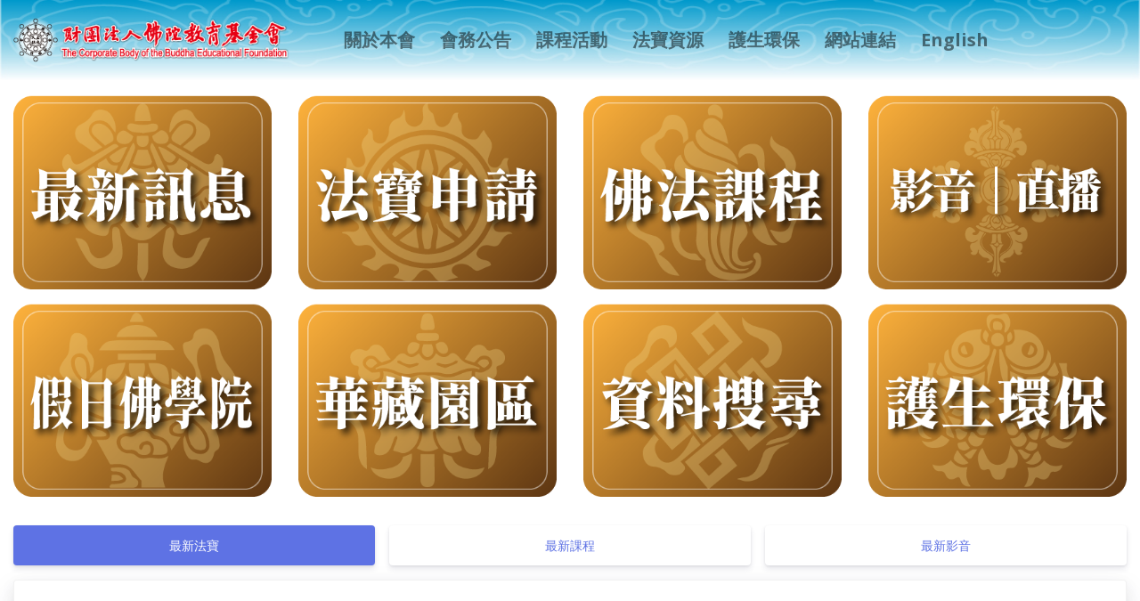

--- FILE ---
content_type: text/html; charset=UTF-8
request_url: http://www.budaedu.org/epaper/2007/20070119.htm
body_size: 2358
content:
<!DOCTYPE html><html><head><meta charset=utf-8><meta http-equiv=X-UA-Compatible content="IE=edge"><meta http-equiv=Cache-Control content="no-cache, no-store, must-revalidate"><meta http-equiv=Pragma content=no-cache><meta http-equiv=Expires content=0><meta content="width=device-width,initial-scale=1,maximum-scale=1.5,user-scalable=1,shrink-to-fit=no" name=viewport><meta name=description content=""><meta name=author content=""><meta name=google-site-verification content=ibGAeh11rtvDH9R0UaJim1GMpllGK2sldSVM9Jaq0Zc><!--[if IE]><link rel="icon" href=""><![endif]--><title>佛陀教育基金會</title><link href="https://fonts.googleapis.com/css?family=Open+Sans:300,400,600,700" rel=stylesheet><script async src="https://www.googletagmanager.com/gtag/js?id=G-B23SPYB545"></script><script>window.dataLayer = window.dataLayer || [];
      function gtag(){ dataLayer.push(arguments); }
      gtag('js', new Date());
      gtag('config', 'G-B23SPYB545');</script><link href=/css/app.e5f2a20c.css rel=preload as=style><link href=/css/chunk-vendors.67e2d218.css rel=preload as=style><link href=/js/app.8b91b5a0.js rel=preload as=script><link href=/js/chunk-vendors.04c44e1c.js rel=preload as=script><link href=/css/chunk-vendors.67e2d218.css rel=stylesheet><link href=/css/app.e5f2a20c.css rel=stylesheet><link rel=icon type=image/png sizes=32x32 href=/img/icons/favicon-32x32.png><link rel=icon type=image/png sizes=16x16 href=/img/icons/favicon-16x16.png><link rel=manifest href=/manifest.json><meta name=theme-color content=#ffffffff><meta name=apple-mobile-web-app-capable content=no><meta name=apple-mobile-web-app-status-bar-style content=default><meta name=apple-mobile-web-app-title content="財團法人佛陀教育基金會 The Corporate Body of the Buddha Educational Foundation"><link rel=apple-touch-icon href=/img/icons/apple-touch-icon-152x152.png><link rel=mask-icon href=/img/icons/safari-pinned-tab.svg color=#ffffffff><meta name=msapplication-TileImage content=/img/icons/msapplication-icon-144x144.png><meta name=msapplication-TileColor content=#ffffffff></head><body><noscript><strong>We're sorry but this website doesn't work properly without JavaScript enabled. Please enable it to continue.</strong></noscript><div id=app></div><script src=/js/chunk-vendors.04c44e1c.js></script><script src=/js/app.8b91b5a0.js></script></body></html>

--- FILE ---
content_type: application/javascript
request_url: http://www.budaedu.org/js/app.8b91b5a0.js
body_size: 789182
content:
(function(e){function t(t){for(var i,s,o=t[0],l=t[1],c=t[2],d=0,p=[];d<o.length;d++)s=o[d],Object.prototype.hasOwnProperty.call(r,s)&&r[s]&&p.push(r[s][0]),r[s]=0;for(i in l)Object.prototype.hasOwnProperty.call(l,i)&&(e[i]=l[i]);u&&u(t);while(p.length)p.shift()();return n.push.apply(n,c||[]),a()}function a(){for(var e,t=0;t<n.length;t++){for(var a=n[t],i=!0,o=1;o<a.length;o++){var l=a[o];0!==r[l]&&(i=!1)}i&&(n.splice(t--,1),e=s(s.s=a[0]))}return e}var i={},r={app:0},n=[];function s(t){if(i[t])return i[t].exports;var a=i[t]={i:t,l:!1,exports:{}};return e[t].call(a.exports,a,a.exports,s),a.l=!0,a.exports}s.m=e,s.c=i,s.d=function(e,t,a){s.o(e,t)||Object.defineProperty(e,t,{enumerable:!0,get:a})},s.r=function(e){"undefined"!==typeof Symbol&&Symbol.toStringTag&&Object.defineProperty(e,Symbol.toStringTag,{value:"Module"}),Object.defineProperty(e,"__esModule",{value:!0})},s.t=function(e,t){if(1&t&&(e=s(e)),8&t)return e;if(4&t&&"object"===typeof e&&e&&e.__esModule)return e;var a=Object.create(null);if(s.r(a),Object.defineProperty(a,"default",{enumerable:!0,value:e}),2&t&&"string"!=typeof e)for(var i in e)s.d(a,i,function(t){return e[t]}.bind(null,i));return a},s.n=function(e){var t=e&&e.__esModule?function(){return e["default"]}:function(){return e};return s.d(t,"a",t),t},s.o=function(e,t){return Object.prototype.hasOwnProperty.call(e,t)},s.p="/";var o=window["webpackJsonp"]=window["webpackJsonp"]||[],l=o.push.bind(o);o.push=t,o=o.slice();for(var c=0;c<o.length;c++)t(o[c]);var u=l;n.push([0,"chunk-vendors"]),a()})({0:function(e,t,a){e.exports=a("56d7")},1:function(e,t){},2:function(e,t){},"298f":function(e,t,a){"use strict";a("a624")},3:function(e,t){},4711:function(e,t,a){},"4d1c":function(e,t,a){},"56d7":function(e,t,a){"use strict";a.r(t);a("ffc1"),a("551c");var i=a("2b0e"),r=function(){var e=this,t=e.$createElement,a=e._self._c||t;return a("div",{attrs:{id:"app"}},[a("router-view",{attrs:{name:"header"}}),a("main",[a("fade-transition",{attrs:{origin:"center",mode:"out-in",duration:250}},[a("router-view")],1)],1),a("router-view",{attrs:{name:"footer"}})],1)},n=[],s=(a("aef6"),a("f559"),a("7c76")),o=window.location.hash;if(o&&o.startsWith("#/")){var l=o.slice(1),c=window.location.pathname;c.endsWith("/")||(c+="/");var u=c+l.substring(1);window.history.replaceState(null,"",u),console.log("[Hash 重定向] 舊 Hash: ".concat(o,"，已重定向至 History 模式: ").concat(u))}new i["a"]({el:"window",mounted:function(){window.addEventListener("scroll",this.handleScroll)},data:{navbarFixed:!1},methods:{handleScroll:function(){var e=document.querySelector("#navbar"),t=window.PageYOffset||document.documentElement.scrollTop||document.body.scrollTop,a=e.offsetTop;t>a?e.classList.add("navbar-fixed"):e.classList.remove("navbar-fixed"),this.navbarFixed=t>a}}});var d={components:{FadeTransition:s["a"]},metaInfo:{title:"載入中...",titleTemplate:"%s | 財團法人佛陀教育基金會",meta:[{vmid:"description",name:"description",content:"財團法人佛陀教育基金會致力於佛陀教育的推廣與弘揚。"}]}},p=d,m=a("2877"),h=Object(m["a"])(p,r,n,!1,null,null,null),v=h.exports,b=a("8c4f"),f=a("58ca"),_=function(){var e=this,t=e.$createElement,a=e._self._c||t;return a("header",{staticClass:"header-global"},[a("base-nav",{staticClass:"navbar-main",style:"height:90px; background-size:100% 100%; background-image: url('"+e.base_path+"img/theme/blue-sky-white-clouds-line.jpg');",attrs:{id:"navbar",effect:"light",expand:""},scopedSlots:e._u([{key:"content-header",fn:function(t){var i=t.closeMenu;return a("div",{staticClass:"row"},[a("div",{staticClass:"col-10 collapse-brand"},[a("a",{attrs:{href:"/"}},[a("img",{attrs:{src:e.base_path+"img/brand/wheel_logo.png"}}),a("img",{attrs:{src:e.base_path+"img/brand/word_logo.png"}})])]),a("div",{staticClass:"col-2 collapse-close"},[a("close-button",{on:{click:i}})],1)])}}])},[a("router-link",{staticClass:"navbar-brand mr-lg-5",attrs:{slot:"brand",to:"/"},slot:"brand"},[a("img",{staticStyle:{height:"7vh"},attrs:{src:e.base_path+"img/brand/wheel_logo.png"}}),a("img",{staticStyle:{height:"7vh"},attrs:{src:e.base_path+"img/brand/word_logo.png"}})]),a("ul",{staticClass:"navbar-nav navbar-nav-hover align-items-lg-center"},[a("base-dropdown",{staticClass:"nav-item",attrs:{tag:"li"}},[a("a",{staticClass:"nav-link",attrs:{slot:"title",href:"javascript:void(0);","data-toggle":"dropdown",role:"button"},slot:"title"},[a("span",{staticClass:"nav-link-inner--text"},[e._v(e._s(e.$t("about")))]),a("i",{staticClass:"ni ni-bold-right d-lg-none"})]),a("router-link",{staticClass:"dropdown-item dropdown-item-lg",attrs:{to:{name:"introduction"}}},[e._v(e._s(e.$t("introduction.title")))]),a("router-link",{staticClass:"dropdown-item dropdown-item-lg",attrs:{to:{name:"chairman"}}},[e._v(e._s(e.$t("chairman.title")))]),"tw"===e.$i18n.locale?a("router-link",{staticClass:"dropdown-item dropdown-item-lg",attrs:{to:{name:"library"}}},[e._v(e._s(e.$t("library.title")))]):e._e(),a("router-link",{staticClass:"dropdown-item dropdown-item-lg",attrs:{to:{name:"contact-information"}}},[e._v(e._s(e.$t("contact.title")))]),a("router-link",{staticClass:"dropdown-item dropdown-item-lg",attrs:{to:{name:"support-donation"}}},[e._v(e._s(e.$t("donation.title")))]),"tw"===e.$i18n.locale?a("router-link",{staticClass:"dropdown-item dropdown-item-lg",attrs:{to:{name:"recruitments"}}},[e._v(e._s(e.$t("recruitment.title")))]):e._e()],1)],1),"tw"===e.$i18n.locale?a("ul",{staticClass:"navbar-nav navbar-nav-hover align-items-lg-center"},[a("base-dropdown",{staticClass:"nav-item",attrs:{tag:"li"}},[a("a",{staticClass:"nav-link",attrs:{slot:"title",href:"javascript:void(0);","data-toggle":"dropdown",role:"button"},slot:"title"},[a("span",{staticClass:"nav-link-inner--text"},[e._v(e._s(e.$t("announcement")))]),a("i",{staticClass:"ni ni-bold-right d-lg-none"})]),a("router-link",{staticClass:"dropdown-item dropdown-item-lg",attrs:{to:{name:"bulletins"}}},[e._v(e._s(e.$t("bulletin.title")))]),a("router-link",{staticClass:"dropdown-item dropdown-item-lg",attrs:{to:{name:"sidelights"}}},[e._v(e._s(e.$t("sidelight.title")))]),a("router-link",{staticClass:"dropdown-item dropdown-item-lg",attrs:{to:{name:"weeklies"}}},[e._v(e._s(e.$t("weekly.title")))]),a("router-link",{staticClass:"dropdown-item dropdown-item-lg",attrs:{to:{name:"monthlies"}}},[e._v(e._s(e.$t("monthly.title")))])],1)],1):e._e(),"tw"===e.$i18n.locale?a("ul",{staticClass:"navbar-nav navbar-nav-hover align-items-lg-center"},[a("base-dropdown",{staticClass:"nav-item",attrs:{tag:"li"}},[a("a",{staticClass:"nav-link",attrs:{slot:"title",href:"javascript:void(0);","data-toggle":"dropdown",role:"button"},slot:"title"},[a("span",{staticClass:"nav-link-inner--text"},[e._v(e._s(e.$t("activitie")))]),a("i",{staticClass:"ni ni-bold-right d-lg-none"})]),a("router-link",{staticClass:"dropdown-item dropdown-item-lg",attrs:{to:{name:"today-courses"}}},[e._v(e._s(e.$t("course.title")))]),a("router-link",{staticClass:"dropdown-item dropdown-item-lg",attrs:{to:{name:"latest-session-in-colleges"}}},[e._v(e._s(e.$t("academy.title")))]),a("router-link",{staticClass:"dropdown-item dropdown-item-lg",attrs:{to:{name:"latest-events"}}},[e._v(e._s(e.$t("hwadzan-garden.title")))])],1)],1):e._e(),a("ul",{staticClass:"navbar-nav navbar-nav-hover align-items-lg-center"},[a("base-dropdown",{staticClass:"nav-item",attrs:{tag:"li"}},[a("a",{staticClass:"nav-link",attrs:{slot:"title",href:"javascript:void(0);","data-toggle":"dropdown",role:"button"},slot:"title"},[a("span",{staticClass:"nav-link-inner--text"},[e._v(e._s(e.$t("resource")))]),a("i",{staticClass:"ni ni-bold-right d-lg-none"})]),a("router-link",{staticClass:"dropdown-item dropdown-item-lg",attrs:{to:{name:"books",params:{group:"applicable",language:"tw"===e.$i18n.locale?"chinese":"english"}}}},[e._v(e._s(e.$t("book.title")))]),a("router-link",{staticClass:"dropdown-item dropdown-item-lg",attrs:{to:{name:"recently-added-series"}}},[e._v(e._s(e.$t("series.title")))]),a("router-link",{staticClass:"dropdown-item dropdown-item-lg",attrs:{to:{name:"pictures",params:{group:"applicable"}}}},[e._v(e._s(e.$t("picture.title")))]),"tw"===e.$i18n.locale?a("router-link",{staticClass:"dropdown-item dropdown-item-lg",attrs:{to:{name:"buddhist-dictionary-tool"}}},[e._v(e._s(e.$t("buddhist-dictionary.title")))]):e._e(),"tw"===e.$i18n.locale?a("router-link",{staticClass:"dropdown-item dropdown-item-lg",attrs:{to:{name:"buddha-educational-animation"}}},[e._v(e._s(e.$t("animation.title")))]):e._e()],1)],1),"tw"===e.$i18n.locale?a("ul",{staticClass:"navbar-nav navbar-nav-hover align-items-lg-center"},[a("base-dropdown",{staticClass:"nav-item",attrs:{tag:"li"}},[a("a",{staticClass:"nav-link",attrs:{slot:"title",href:"javascript:void(0);","data-toggle":"dropdown",role:"button"},slot:"title"},[a("span",{staticClass:"nav-link-inner--text"},[e._v(e._s(e.$t("compassion.title")))]),a("i",{staticClass:"ni ni-bold-right d-lg-none"})]),a("router-link",{staticClass:"dropdown-item dropdown-item-lg",attrs:{to:{name:"love-life-articles",params:{type:"sutra"}}}},[e._v(e._s(e.$t("life-caring-article")))]),a("router-link",{staticClass:"dropdown-item dropdown-item-lg",attrs:{to:{name:"love-life-resources",params:{type:"calendar"}}}},[e._v(e._s(e.$t("life-caring-monthly-calendar")))]),a("router-link",{staticClass:"dropdown-item dropdown-item-lg",attrs:{to:{name:"love-life-resources",params:{type:"cartoon"}}}},[e._v(e._s(e.$t("life-caring-picture")))])],1)],1):e._e(),"tw"===e.$i18n.locale?a("ul",{staticClass:"navbar-nav navbar-nav-hover align-items-lg-center"},[a("base-dropdown",{staticClass:"nav-item",attrs:{tag:"li"}},[a("a",{staticClass:"nav-link",attrs:{slot:"title",href:"javascript:void(0);","data-toggle":"dropdown",role:"button"},slot:"title"},[a("span",{staticClass:"nav-link-inner--text"},[e._v(e._s(e.$t("partner")))]),a("i",{staticClass:"ni ni-bold-right d-lg-none"})]),a("router-link",{staticClass:"dropdown-item dropdown-item-lg",attrs:{to:{name:"amtb"}}},[e._v(e._s(e.$t("amtb.title")))]),a("router-link",{staticClass:"dropdown-item dropdown-item-lg",attrs:{to:{name:"other-website"}}},[e._v(e._s(e.$t("other-website.title")))])],1)],1):e._e(),"tw"===e.$i18n.locale?a("ul",{staticClass:"navbar-nav navbar-nav-hover align-items-lg-center"},[a("li",[a("a",{staticClass:"nav-link",attrs:{href:"javascript:void(0);"},on:{click:function(t){return e.setUiLanguage("en")}}},[a("span",{staticClass:"nav-link-inner--text"},[e._v("English")])])])]):e._e(),"en"===e.$i18n.locale?a("ul",{staticClass:"navbar-nav navbar-nav-hover align-items-lg-center"},[a("li",[a("a",{staticClass:"nav-link",attrs:{href:"javascript:void(0);"},on:{click:function(t){return e.setUiLanguage("tw")}}},[a("span",{staticClass:"nav-link-inner--text"},[e._v("Chinese")])])])]):e._e()],1)],1)},g=[],y=a("ead5"),w=a.n(y),k=function(){var e,t,a,i=this,r=i.$createElement,n=i._self._c||r;return n("nav",{staticClass:"navbar",class:[{"navbar-expand-lg":i.expand},(e={},e["navbar-"+i.effect]=i.effect,e),{"navbar-transparent":i.transparent},(t={},t["bg-"+i.type]=i.type,t),(a={},a["bg-image-"+i.image]=i.image,a),{rounded:i.round}]},[n("div",{staticClass:"container-fluid"},[i._t("container-pre"),i._t("brand",(function(){return[n("a",{staticClass:"navbar-brand",attrs:{href:"#"},on:{click:function(e){return e.preventDefault(),i.onTitleClick.apply(null,arguments)}}},[i._v("\n                "+i._s(i.title)+"\n              ")])]})),n("navbar-toggle-button",{attrs:{toggled:i.toggled,target:i.contentId},nativeOn:{click:function(e){e.stopPropagation(),i.toggled=!i.toggled}}}),i._t("container-after"),n("div",{directives:[{name:"click-outside",rawName:"v-click-outside",value:i.closeMenu,expression:"closeMenu"}],staticClass:"collapse navbar-collapse",class:{show:i.toggled},attrs:{id:i.contentId},on:{click:i.closeCondMenu}},[n("div",{staticClass:"navbar-collapse-header"},[i._t("content-header",null,{closeMenu:i.closeMenu})],2),i._t("default",null,{closeMenu:i.closeMenu})],2)],2)])},$=[],x=(a("6b54"),a("c5f6"),function(){var e=this,t=e.$createElement,a=e._self._c||t;return a("button",{staticClass:"navbar-toggler",attrs:{type:"button","data-toggle":"collapse","data-target":e.target,"aria-controls":e.target,"aria-expanded":e.toggled,"aria-label":"Toggle navigation"}},[a("i",{staticClass:"fa fa-bars fa-lg"})])}),C=[],S={props:{target:{type:[String,Number],description:"Button target element"},toggled:{type:Boolean,default:!1,description:"Whether button is toggled"}}},j=S,O=Object(m["a"])(j,x,C,!1,null,null,null),R=O.exports,A={name:"base-nav",components:{FadeTransition:s["a"],NavbarToggleButton:R},props:{type:{type:String,default:"white",description:"Navbar type (e.g default, primary etc)"},image:{type:String,default:"",description:"Navbar image type (e.g blue-sky-white-clouds etc)"},title:{type:String,default:"",description:"Title of navbar"},contentId:{type:[String,Number],default:Math.random().toString(),description:"Explicit id for the menu. By default it's a generated random number"},effect:{type:String,default:"light",description:"Effect of the navbar (light|dark)"},round:{type:Boolean,default:!1,description:"Whether nav has rounded corners"},transparent:{type:Boolean,default:!1,description:"Whether navbar is transparent"},expand:{type:Boolean,default:!1,description:"Whether navbar should contain `navbar-expand-lg` class"}},data:function(){return{toggled:!1}},methods:{onTitleClick:function(e){this.$emit("title-click",e)},closeCondMenu:function(e){(e.target.className.startsWith("dropdown-item")||!e.target.parentElement.className.startsWith("dropdown")&&!e.target.parentElement.parentElement.className.startsWith("dropdown"))&&(this.toggled=!1)},closeMenu:function(){this.toggled=!1}}},P=A,E=Object(m["a"])(P,k,$,!1,null,null,null),q=E.exports,z=function(){var e=this,t=e.$createElement,a=e._self._c||t;return a(e.tag,{directives:[{name:"click-outside",rawName:"v-click-outside",value:e.closeDropDown,expression:"closeDropDown"}],tag:"component",staticClass:"dropdown",class:[{show:e.isOpen},{dropdown:"down"===e.direction},{dropup:"up"===e.direction}],attrs:{"aria-haspopup":"true","aria-expanded":e.isOpen},on:{click:e.toggleDropDown}},[e._t("title",(function(){return[a("a",{staticClass:"dropdown-toggle nav-link",class:{"no-caret":e.hideArrow},attrs:{"data-toggle":"dropdown"}},[a("i",{class:e.icon}),a("span",{staticClass:"no-icon"},[e._v(e._s(e.title))])])]})),a("ul",{staticClass:"dropdown-menu",class:[{"dropdown-menu-right":"right"===e.position},{show:e.isOpen},e.menuClasses]},[e._t("default")],2)],2)},T=[],I={name:"base-dropdown",props:{direction:{type:String,default:"down"},title:{type:String,description:"Dropdown title"},icon:{type:String,description:"Icon for dropdown title"},position:{type:String,description:"Position of dropdown menu (e.g right|left)"},menuClasses:{type:[String,Object],description:"Dropdown menu classes"},hideArrow:{type:Boolean,description:"Whether dropdown arrow should be hidden"},tag:{type:String,default:"li",description:"Dropdown html tag (e.g div, li etc)"}},data:function(){return{isOpen:!1}},methods:{toggleDropDown:function(){this.isOpen=!this.isOpen,this.$emit("change",this.isOpen)},closeDropDown:function(){this.isOpen=!1,this.$emit("change",this.isOpen)}}},B=I,D=(a("f364"),Object(m["a"])(B,z,T,!1,null,null,null)),M=D.exports,L=function(){var e=this,t=e.$createElement,a=e._self._c||t;return a("button",{staticClass:"navbar-toggler",attrs:{type:"button","data-toggle":"collapse","data-target":"#"+e.target,"aria-controls":e.target,"aria-expanded":e.expanded,"aria-label":"Toggle navigation"},on:{click:e.handleClick}},[a("span"),a("span")])},N=[],F={name:"close-button",props:{target:{type:[String,Number],description:"Close button target element"},expanded:{type:Boolean,description:"Whether button is expanded (aria-expanded attribute)"}},methods:{handleClick:function(e){this.$emit("click",e)}}},H=F,W=Object(m["a"])(H,L,N,!1,null,null,null),Y=W.exports,V=(a("8e6e"),a("ac6a"),a("cadf"),a("456d"),a("bd86")),K=a("a925"),U={index:{title:"Index"},about:"About",introduction:{title:"Introduction",detail:{history:{title:"History"},"current-situation":{title:"Present Day"}}},founder:{title:"The founder, Master Jing Kong"},chairman:{title:"The Chairman, Venerable Mi Bao"},library:{title:"Huazang Lecture Hall Library"},contact:{title:"Contact Us",detail:{heading:{contacts:"Contacts"},label:{name:"Name",address:"Address",telephone:"Tel",email:"E-Mail",fax:"Fax","fax-hotline-for-dharma-application":"Fax hotline for dharma application","tax-id-number":"Tax ID number"},value:{name:"The Corporate Body of the Buddha Educational Foundation",address:"3F., No. 55, Sec. 1, Hangzhou S. Rd., Zhongzheng Dist., Taipei City, 100022, Taiwan (R.O.C.)",telephone:"+886-2-23951198",email:"budaedu@budaedu.org",fax:"+886-2-23913415","fax-hotline-for-dharma-application":"+886-2-23965959","tax-id-number":"21102881"}}},donation:{title:"Support Donation",heading:{"credit-card":"Credit card","wire-transfer":{domestic:"Domestic wire transfer",international:"International wire transfer"}}},recruitment:{title:"Staff and volunteer recruitment"},announcement:"Announcement",bulletin:{title:"Bulletin"},"course-cancel-bulletin":{title:"Class Suspension Bulletin",table:{header:{date:"Date",course:"Course",lecturer:"Lecturer"}}},sidelight:{title:"Sidelight",list:{"search-bar":{"category-selector":{hint:"Category"},"year-selector":{hint:"Year"},"search-button":{label:"Search"}},button:{"more-info":{label:"More Info"}}},detail:{heading:{"photos-compressed-file":"Photos Compressed File",photos:"Photo",videos:"Video"},"instruction-text":{"click-icon-to-download-file":"Click icon to download file","click-thumbnail-to-enlarge-photo":"Click thumbnail to enlarge photo"}}},weekly:{title:"Buddha Education Weekly",list:{"search-bar":{"year-selector":{hint:"Year",option:{label:"{year}"}},"month-selector":{hint:"Month",option:{label:"{month}"}},"search-button":{label:"Search"}},button:{"subscribe-or-unsubscribe":{label:"Subscribe or unsubscribe"},read:{label:"Read"}}}},monthly:{title:"Buddha Education Monthly",list:{"search-bar":{"year-selector":{hint:"Year",option:{label:"{year}"}},"month-selector":{hint:"Month",option:{label:"{month}"}},"search-button":{label:"Search"}},button:{read:{label:"Read"}}}},activitie:"Activitie",course:{title:"Course",list:{latest:{title:"Latest courses",button:{introduction:{label:"Introduction"}}},today:{title:"Today's course"},all:{title:"All course"},review:{title:"Course review"},table:{header:{time:"Time",course:"Course",lecturer:"Lecturer",place:"Place","start-date":"Start Date","end-date":"End Date",livestream:"Live stream",series:"Video or audio",remark:"Note"}},button:{livestream:{label:"Live"},"video-or-audio":{label:"Video or audio"}},message:{"have-not-started-yet":"Have not started yet",none:"None"}},detail:{title:"Introduction",button:{"view-more":{label:"View more courses"}},label:{name:"Name",time:"Time",place:"Location",lecturer:"Lecturer",introduction:"Introduction",livestream:"Live stream"},message:{"has-not-started-yet":"The course has not started yet. ","has-ended":"The course has ended.",none:"None"}}},lecturer:{detail:{title:"Lecturer introduction",label:{name:"Name",introduction:"Introduction"}}},academy:{title:"Holiday Buddhist Academy",detail:{"cohort-selector":{hint:"Please select..."},"course-livestream":{title:"Course livestream",table:{header:{course:"Course",livestream:"Live stream"}},button:{livestream:{label:"Live"}}},"cource-series":{title:"Course video or audio","department-selector":{hint:"Select class"},hint:"Please select the class first...",table:{header:{course:"Course",series:"Video or Audio"}},button:{"stream-or-download":{label:"Stream or Download"}}},"admission-brochure":{title:"Admission brochure",label:{objective:"Purpose and goal","teaching-methods":"Teaching method","school-system":"Course duration and course selection regulations","start-date":"Start date",location:"Class location","register-ways":"Sign up","register-fee":"Fee"},message:{free:"Free"},"department-list":{title:"Course divisions, teachers and teaching hours",description:"There are one class and ten sects, totaling eleven classes.",label:{lecturer:"Tutor",date:"Date",time:"Time",livestream:"Livestream",audiovisual:"Video"},button:{introduction:"Intro"}}}}},department:{detail:{label:{lecturer:"Tutor","lecturer-introduction":"Tutor profile",time:"Time","livestream-and-recording":"Livestream-and-recording",livestream:"Livestream",recording:"Recording","course-plan":"Course plan"}}},"hwadzan-garden":{title:"Hwadzan Garden",detail:{title:"Introduction",label:{address:"Address","tel-and-fax":"Tel/Fax",rule:"Regulations","borrowing-application-form":"Borrowing Application Form",map:"Map"},value:{address:"Address: No.9, Dalunwei, Aruo Village, Shenkeng Dist., New Taipei City","tel-and-fax":"Tel: (02) 2662-9168; Fax: 2664-9241"},link:{"rule-web-ver":"Web Version","rule-download-ver":"File Download","borrowing-application-form":"File Download","illustrated-driving-map":"Driving Map"},message:{"online-ver":"Online View","doc-format":"doc format"},"photo-list":{title:"Park Photos","buddha-hall":{title:"Buddha Hall"},plaza:{title:"Plaza"},corridor:{title:"Corridor"},outdoor:{title:"Outdoor"},"dining-hall":{title:"Dining Hall"},"admin-center":{title:"Admin Center"},dormitory:{title:"Dormitory"}}}},event:{title:"Event",list:{latest:{title:"Latest Events",message:{"no-event-this-year":"No event in {year}"}},review:{title:"Event Review",message:{"no-event-this-year":"No event records in {year}"}},"year-selector":{option:{label:"{year}"}},table:{header:{"start-date":"Start date","end-date":"End date",name:"Name",organizer:"Organizer",leader:"Instructor",registration:"Register",contact:"Contact information",livestream:"Provide live broadcast",sidelight:"Provide sidelight"}},button:{introduction:{label:"Introduction"},registration:{label:"Registration"},register:{label:"Register"},livestream:{label:"Live"},sidelight:{label:"Browse"}},message:{"please-refer-contact":"Please refer to contact information","event-ended":"Event ended","no-event-this-year":"No event in {year}",none:"None"}},detail:{title:"Introduction",registration:{title:"Event registration",label:{"target-audience":"Target audience","leader-intro":"Instructor introduction",content:"Event content","registration-date":"Registration date","registration-method":"Registration method","registration-fee":"Registration fee",quota:"Quota","shuttle-info":"Shuttle bus","self-check-in-info":"Self check-in",note:"Note"},button:{"registration-form-download":{label:"Registration form download"},register:{label:"Register"}}},livestream:{title:"Event Livestream",schedule:{title:"Livestream Schedule","date-selector":{label:"Date"}}},schedule:{table:{header:{date:"Date","start-time":"Start date","end-time":"End date",name:"Name",leader:"Instructor",livestream:"Livestream"}},button:{livestream:{label:"Live"}},message:{none:"None"}},handout:{list:{title:"Handout electronic file download"}},label:{name:"Name","start-date":"Start date","end-date":"End date",venue:"Venue"},button:{"view-more":{label:"View more events"}}}},resource:"Resource",book:{title:"Book",list:{application:{title:"Apply",link:{"master-list-download":"Master List Download"}},download:{title:"Download"},search:{title:"Search","search-bar":{label:"Inquiry","keyword-inputor":{hint:"Please enter keywords"},"search-button":{label:"Search"}},message:{"no-result":"No results matching the keyword were found"}},label:{"selected-language":"Currently selected"}},detail:{title:"Introduction",list:{efile:{heading:"Electronic file"}},button:{"view-more":{label:"View more books"}}},"efile-list":{title:"Electronic file",message:{"no-efile":"No electronic file available for download"}},button:{"size-cm-conversion":{label:"Format and cm conversion"},introduction:{label:"Introduction"},application:{label:{"in-stock":"Apply","out-of-stock":"Out of stock"}},download:{label:"Download"}}},series:{title:"Video and audio",list:{title:"Video or audio",latest:{title:"Latest series",button:{introduction:{label:"Introduction"}}},"recently-updated":{title:"Recent Updates",ongoing:{title:"Regular Updates",button:{"watch-latest-episode":{label:"Watch the latest episode"}},label:{"updated-date":"Updated Date"}},"recently-added":{title:"Recently Added",button:{"watch-first-episode":{label:"Watch the first episode"}},label:{"added-date":"Added Date"}},updated:{title:"Occasional Updates",button:{"watch-latest-episode":{label:"Watch the latest episode"}},label:{"updated-date":"Updated Date"}}},classified:{title:"Classified","category-selector":{hint:"Select category"},label:{"selected-category":"Currently selected"}},search:{title:"Search","search-bar":{"keyword-inputor":{hint:"Please enter keywords"},"search-button":{label:"Search"}},message:{"no-result":"No results matching the keyword were found"}},button:{introduction:{label:"Introduction"}}},detail:{title:"Introduction",label:{lecturer:"Lecturer","start-date":"Start Date"},list:{handout:{heading:"Handout",label:{"updated-date":"Updated date"},button:{download:{label:"Download"}}},episode:{heading:"Episode",label:{"updated-date":"Updated date"},button:{stream:{label:"Stream"},download:{label:"Download"}}}}},"livestream-list":{title:"Live stream",today:{title:"Today's Livestream"},all:{title:"All Livestream"},table:{header:{time:"Time",course:"Course",lecturer:"Lecturer","start-date":"Start Date",livestream:"Live stream",remark:"Note"}},button:{livestream:{label:"Live"}},message:{"have-not-started-yet":"Have not started yet"}},"episode-efile-list":{heading:{video:"Video",audio:"Audio"},message:{"video-file-is-in-rm-format":'The video file of this episode is in rm format.<br>If you cannot play the file, you can <a class="btn btn-outline-primary  btn-sm" href="https://www.real.com/" target="_blank">Download RealPlayer</a> to play it.'}}},picture:{title:"Picture",list:{application:{title:"Apply",link:{"master-list-download":"Master List Download"}},download:{title:"Download"},search:{title:"Search","search-bar":{label:"Inquiry","keyword-inputor":{hint:"Please enter keywords"},"search-button":{label:"Search"}},message:{"no-result":"No results matching the keyword were found"}}},detail:{title:"Introduction",list:{efile:{heading:"Electronic file"}},button:{"view-more":{label:"View more Buddha statues and cards"}}},"efile-list":{title:"Electronic file",label:{downloadable:"Picture",printable:"Print"},message:{"no-efile":"No electronic file available for download"}},button:{introduction:{label:"Introduction"},application:{label:{"in-stock":"Apply","out-of-stock":"Out of stock"}},download:{label:"Download"}}},dharma:{title:"Dharma Resource",list:{latest:{title:"Latest Dharma Books",button:{introduction:{label:"Introduction"}}},application:{title:"Apply",link:{"master-list-download":"Master List Download"}},download:{title:"Download"},book:{title:"Book",label:{"selected-language":"Currently selected"}},picture:{title:"Picture"},search:{title:"Search","type-selector":{label:"Search type",option:{book:{label:"Book"},picture:{label:"Picture"}}},"keyword-inputor":{hint:"Please enter keywords"},button:{search:{label:"Search"}},message:{"no-result":"No results matching the keyword were found"}}},detail:{title:"Introduction"}},"buddhist-dictionary":{title:"Buddhist Dictionary Tool"},animation:{title:"Buddha educational animation"},compassion:{title:"Love life and EP"},"life-caring-article":"Life Caring Article","life-caring-monthly-calendar":"Life Caring Monthly Calendar","life-caring-picture":"Life Caring Picture",search:{title:"Search","type-selector":{label:"Search type",option:{book:{label:"Book"},picture:{label:"Picture"},series:{label:"Video or audio"}}},"keyword-inputor":{hint:"Please enter keywords"},button:{search:{label:"Search"}},message:{"no-result":"No results matching the keyword were found"}},partner:"Partner Site",amtb:{title:"AMTB Website"},"other-website":{title:"Other Website",list:{"traditional-chinese":{title:"Traditional Chinese Website"},"simplified-chinese":{title:"Simplified Chinese Website"}}},lang:"Languages...","book-language-selector-button":{label:"Select language",modal:{"book-language-selector":{title:"Select language"}}},"social-sharing-button-toolbar":{label:{share:"Share"}},"application-list-button-toolbar":{button:{display:{label:"Application List"},send:{label:"Send"}},modal:{"application-list-confirm-send-message":{title:"Confirm to send",content:"Please kindly confirm the application list is correct again before you send it！",button:{yes:{label:"YES"},no:{label:"NO"}}}}},"audiovisual-player":{audio:{title:"Audio"},video:{title:"Video"},message:{"unsupported-format":["The video content of this series is not available for online playback at this time,","Please download the file to play."]}},"size-cm-conversion-table":{title:"Format and centimeter conversion table",table:{header:{format:"Format",centimeter:"Centimeter"}}},"weekly-subscription-form":{title:"Subscribe or unsubscribe buddha education weekly",label:{email:"Email","subscribe-or-unsubscribe":"Would you like to:"},"subscribe-or-unsubscribe-radio-button":{option:{subscribe:{label:"Subscribe buddha education weekly"},unsubscribe:{label:"Unsubscribe buddha education weekly"}}},message:{"subscription-completed":"Your subscription has been successfully completed.","unsubscription-completed":"Your unsubscription has been successfully completed."}},"dharma-application-form":{title:"Dharma application","application-summary":{"instruction-text":{"check-and-confirm":"This is a confirmation page. Please review your application carefully. If there are any errors, you can modify them directly. Once confirmed, please submit again.","change-application-items":"To change application items, please give up your application and re-fill out the application form."},button:{"give-up":{label:"Give up<br>application"}}},"application-list":{title:"Application list",label:{quantity:"Quantity",purpose:"Reason or purpose of the application for Dharma Books",purpose_detail:"Detailed description of the applying purpose for Dharma Books"},badge:{"in-stock":"In stock","out-of-stock":"Out of stock"},"instruction-text":{purpose:'A brief explanation of the purpose or reason for requesting the scriptures and Dharma items is required for our reference if your application meets any of the following conditions:<ul style="padding-left: 2em"><li style="list-style-type:disc">The total number of books exceeds five (5) copies/sets.</li><li style="list-style-type:disc">The number of advanced-level books reaches one (1) copy/set or more.</li><li style="list-style-type:disc">The number of scrolls of Buddha statues reaches one (1) item or more.</li></ul>',purpose_detail:"If the applying quantity exceeds 50 copies of Dharma books, please kindly provide us with a more detailed purpose description."},"error-message":{items:{required:"Please add the item to the application list before submitting the application","quantity-not-less-than-one":"The number of applications cannot be less than 1","item-out-of-stock":"The application item contains items that are out of stock and cannot be applied for. Please remove the item before submitting the application."},purpose:{required:"The purpose or reason for applying for dharma material has not been filled in"},purpose_detail:{required:"Detailed purpose description is not filled in"}},button:{remove:{label:"Remove"}}},applicant:{title:"Applicant information","type-selector":{label:"Application type",hint:"Please select application type",option:{individual:{label:"Individual application"},group:{label:"Group application"},proxy:{label:"Apply on behalf of other groups"}}},"error-message":{type:{required:"Application type not selected"}},delivery:{title:"Shipping and delivery",label:{area:"Delivery area","customs-duty-option":"Customs duty option","shipping-cost-option":"Shipping cost option","shipping-cost-option-description":"Please explain the reason",object:"Receiving method","postal-code":"Postal code",address:"Delivery address：",city:"Province, State",district:"City, District","street-address":"Street address","cvs-code":"Cvs code(FamilyMart convenience stores only)","nearest-available-port":"Nearest Available Port","can-clear-customs":"Please kindly make sure that your esteemed Monastery/Organization can clear customs and pick up all the Dharma books from the Port Custom Authority without any problem！"},"area-selector":{hint:"Please select delivery area"},"customs-duty-option-selector":{hint:"Please select customs duty method"},"shipping-cost-option-selector":{hint:"Please select the shipping cost method"},"object-selector":{hint:"Please select a receiving method",option:{applicant:"Home Delivery",agent:"Pick up by agent",principal:"Picked up by Principal",cvs:"Convenience Store Pickup(FamilyMart convenience stores only)"}},button:{"cvs-code-inquiry":{label:"Cvs code query"},"cvs-code-pickup-service-instructions":{label:"Cvs-code pickup service instructions"}},"help-text":{address:"Please fill in the application form in English to facilitate our sending process; The application form can be filled in Chinese, only when the delivery destination is Taiwan, Mainland of China, Hong Kong, Macau or Japan."},"instruction-text":{"shipping-cost-option-description":'You selected "Cannot afford shipping costs, etc.", please explain the reason for our reference for sending.',"customs-duty-option":"Notice：<br>If we send a large number of the Dharma books by shipping container, are you able to pay about USD $500 ~ 1000 for the local taxes and other miscellaneous charges to the port customs authority and the forwarding agent in your country?"},"disclaimer-text":{"customs-duty-option":{"unable-to-pay":"Notice：<br>In few countries, like as India, Sri Lanka, Vietnam…..., the post office will ask you to pay the tariffs, the tariffs' range depends on the weight of the package; A small mail package uncertainly may cost You 1 ～ 20 U.S. Dollars or more according to the local postal rule of your country.<br>If you are not able to pay the tariffs, the Dharma books will be returned to us, hence we regret and only can send few copies (about 1~3 copies) of Dharma books to you."},can_clear_customs:{no:"Notice：<br>If you are not able to clear customs and pick up all the Dharma books from the destination Port Custom Authority, we regret that we only can send you with a small quantity of Dharma books."}},"reminder-text":{city:{"can-apply-at-the-counter":"Reminder: Applicants shipping to the Taipei area can visit our counter to process the application and save on shipping costs."}},"error-message":{object:{required:"Receiving method not selected"},area:{required:"Delivery area not selected"},"postal-code":{required:"Postal code is not filled in"},city:{required:"City is not filled in","some-areas-support-chinese-input":"When shipping to Taiwan, Mainland China, Hong Kong, Macau or Japan, the city field can be filled in Chinese. For other overseas areas, please fill in the name column in English."},district:{required:"District not filled in","some-areas-support-chinese-input":"When shipping to Taiwan, Mainland China, Hong Kong, Macau or Japan, the district field can be filled in Chinese. For other overseas areas, please fill in the name column in English."},"street-address":{required:"Street address is not filled in","some-areas-support-chinese-input":"When shipping to Taiwan, Mainland China, Hong Kong, Macau or Japan, the street address field can be filled in Chinese. For other overseas areas, please fill in the name column in English."},"cvs-code":{required:"Cvs code is not filled in"},"customs-duty-option":{required:"Customs duty option is not selected"},"shipping-cost-option":{required:"Shipping cost option is not selected"},"shipping-cost-option-description":{required:"The reason for explaining the shipping cost option is not filled in"},"nearest-available-port":{required:"Nearest available port is not filled in"},"can-clear-customs":{required:"Please kindly make sure that your esteemed Monastery/Organization can clear customs and pick up all the Dharma books from the Port Custom Authority without any problem."}},option:{yes:"Yes",no:"No"}},contact:{title:"Contact information",individual:{label:{name:"Name (same as ID card and passport)","group-name":"Name of Monastery or Organization (official name registered with the Government)",email:"Email",phone:"Phone","mobile-phone":"Mobile phone",tin:"TIN",fax:"Fax",gmail:"Gmail","official-email":"Official Email(gmail is not permitted and not accepted)"},"error-message":{name:{required:"Name not filled in","some-areas-support-chinese-input":"When shipping to Taiwan, Mainland China, Hong Kong, Macau or Japan, the name field can be filled in Chinese. For other overseas areas, please fill in the name column in English."},"group-name":{required:"Name of monastery or organization is not filled in","some-areas-support-chinese-input":"When shipping to Taiwan, Mainland China, Hong Kong, Macau or Japan, the name of monastery or organization field can be filled in Chinese. For other overseas areas, please fill in the name of monastery or organization column in English."},email:{required:"Email is not filled in",invalid:"Email format is incorrect"},phone:{required:"Phone number is not filled in"},"mobile-phone":{required:"Mobile phone number is not filled in"},tin:{required:"TIN is not filled in",invalid:"TIN format is incorrect"},fax:{required:"Fax is not filled in"},gmail:{required:"Gmail is not filled in"},"official-email":{required:"Official Email is not filled in",invalid:"Official Email format is incorrect"}}},group:{label:{"group-name":"Name of Monastery or Organization (official name registered with the Government)",name:"Name of contact person (same as ID card and passport)",email:"Contact email",phone:"Contact phone","mobile-phone":"Contact mobile",tin:"TIN",fax:"Contact Fax",gmail:"Gmail","official-email":"Official Email(gmail is not permitted and not accepted)"},"error-message":{"group-name":{required:"Name of monastery or organization is not filled in","some-areas-support-chinese-input":"When shipping to Taiwan, Mainland China, Hong Kong, Macau or Japan, the name of monastery or organization field can be filled in Chinese. For other overseas areas, please fill in the name column in English."},name:{required:"Name of contact person is not filled in","some-areas-support-chinese-input":"When shipping to Taiwan, Mainland China, Hong Kong, Macau or Japan, the name of contact person field can be filled in Chinese. For other overseas areas, please fill in the name column in English."},email:{required:"Contact email is not filled in",invalid:"Contact email format is incorrect"},phone:{required:"Contact phone number is not filled in"},"mobile-phone":{required:"Contact mobile number is not filled in"},tin:{required:"TIN is not filled in",invalid:"TIN format is incorrect"},fax:{required:"Contact Fax is not filled in"},gmail:{required:"Gmail is not filled in"},"official-email":{required:"Official Email is not filled in",invalid:"Official Email format is incorrect"}}},agent:{title:"Agent",label:{name:"Name (same as ID card and passport)","group-name":"Name of Monastery or Organization (official name registered with the Government)",email:"Email",phone:"Phone","mobile-phone":"Mobile",fax:"Fax",gmail:"Gmail","official-email":"Official Email(gmail is not permitted and not accepted)"},"error-message":{name:{required:"Name not filled in","some-areas-support-chinese-input":"When shipping to Taiwan, Mainland China, Hong Kong, Macau or Japan, the name field can be filled in Chinese. For other overseas areas, please fill in the name column in English."},"group-name":{required:"Name of monastery or organization is not filled in","some-areas-support-chinese-input":"When shipping to Taiwan, Mainland China, Hong Kong, Macau or Japan, the name of monastery or organization field can be filled in Chinese. For other overseas areas, please fill in the name column in English."},email:{required:"Email is not filled in",invalid:"Email format is incorrect"},phone:{required:"Phone number is not filled in"},"mobile-phone":{required:"Mobile number is not filled in"},fax:{required:"Fax is not filled in"},gmail:{required:"Gmail is not filled in"},"official-email":{required:"Official Email is not filled in",invalid:"Official Email format is incorrect"}}},principal:{title:"Principal",label:{"group-name":"Name of Monastery or Organization (official name registered with the Government)",name:"Name of contact person (same as ID card and passport)",email:"Contact email",phone:"Contact phone","mobile-phone":"Contact mobile",tin:"TIN",fax:"Contact Fax",gmail:"Gmail","official-email":"Official Email(gmail is not permitted and not accepted)"},"error-message":{"group-name":{required:"Name of monastery or organization is not filled in","some-areas-support-chinese-input":"When shipping to Taiwan, Mainland China, Hong Kong, Macau or Japan, the name of monastery or organization field can be filled in Chinese. For other overseas areas, please fill in the name column in English."},name:{required:"Name of contact person is not filled in","some-areas-support-chinese-input":"When shipping to Taiwan, Mainland China, Hong Kong, Macau or Japan, the name of contact person field can be filled in Chinese. For other overseas areas, please fill in the name column in English."},email:{required:"Contact email is not filled in",invalid:"Contact email format is incorrect"},phone:{required:"Contact phone number is not filled in"},"mobile-phone":{required:"Contact mobile number is not filled in"},tin:{required:"TIN is not filled in",invalid:"TIN format is incorrect"},fax:{required:"Fax is not filled in"},gmail:{required:"Gmail is not filled in"},"official-email":{required:"Official Email is not filled in",invalid:"Official Email format is incorrect"}}},"help-text":{name:{"fill-in-chinese-or-english":"Please fill in the application form in English to facilitate our sending process;The application form can be filled in Chinese, only when the delivery destination is Taiwan, Mainland China, Hong Kong, Macau or Japan","fill-in-the-real-name":"Please be sure to fill in your real name that matches your ID to avoid being unable to receive it."},"group-name":{"fill-in-chinese-or-english":"Please fill in the application form in English to facilitate our sending process;The application form can be filled in Chinese, only when the delivery destination is Taiwan, Mainland China, Hong Kong, Macau or Japan"},tin:{"need-to-fill-in-for-small-quantity-applications":"Since the delivery destination is Brazil, the recipient's tax number should be indicated on all international merchandise mailing packages sent to this country.","need-to-fill-in-for-large-quantity-applications":"Since the delivery destinations are Brazil, India, Bhutan, Nepal, and Indonesia, the recipient's tax number should be indicated on all international merchandise mail sent to these countries."},"strictly-prohibited-for-sale":"*Dharma material are for personal study use only, Sales are strictly prohibited*"}},tax:{title:"Tax Information",label:{tin:"Tax ID",pan:"Permanent Account Number (PAN)",gstin:"Goods and Services Tax Identification Number (GSTIN)",iec:"Import Export Code (IEC)"},"error-message":{tin:{required:"Tax ID is not filled in",invalid:"Tax ID format is incorrect"},pan:{required:"Permanent Account Number (PAN) is not filled in"},gstin:{required:"Goods and Services Tax Identification Number (GSTIN) is not filled in"},iec:{required:"Import Export Code (IEC) is not filled in"}},"help-text":{tin:{"need-to-fill-in":"Since the shipping area is Brazil, in accordance with Brazilian postal requirements, all types of international commodity mail sent to that country should indicate the recipient's TAX ID. <br>1. If the recipient is a natural person, please attach the CPF certificate number: 000.000.000-00<br>2. If the recipient is a juridical person, please attach the CNPJ number: 00.000.000/0000-00"}}}},message:{"already-added-to-application-list":"Already added to application list.","application-completed":{title:"Application completed",content:["You have completed your application","The confirmation letter will be sent to the email address you filled in later. If you have not received it after one day, please contact the following information:","Email:","Phone:","ext."]},"application-notice":{title:"Application notice",content:[["We will make every effort to send Dharma books and Dharma materials to you based on the details of your application and our current stock.","Because our availability resources are limited, and in order to benefit more people through the free Dharma books service fairly and sustainably, we humbly ask that you should refrain from applying excessive copies of Dharma books more than your need.","For processing efficiently, please submit all your requests in a single application rather than splitting them into multiple applications, we regret that the duplicate applications will not be able to deal with."],["Due to the large quantity of applications, it may take more than three months for you to receive the Dharma books.","In order to expedite the process of sending Dharma books, we humbly ask for your kind patience and refraining from sending follow-up emails before you receive the Dharma books.","Please note that all our Dharma Books are strictly for free distribution and must not, under any circumstances, to be sold."]]},"application-list-confirm-submit":{title:"Confirm to submit",content:"Please kindly confirm the application list is correct again before you submit！",button:{yes:{label:"YES"},no:{label:"NO"}}},"application-list-confirm-send":{title:"Confirm to send",content:"Please kindly confirm the application list is correct again before you send it！",button:{yes:{label:"YES"},no:{label:"NO"}}}}},"event-registration-form":{title:"Event Registration Form",basic:{title:"Basic Info",contact:{title:"Contact Info",label:{name:"Name",email:"Email",phone:"Phone","mobile-phone":"Mobile",address:"Address"}},emergency_contact:{title:"Emergency Contact",label:{name:"Contact Name",phone:"Contact Phone","mobile-phone":"Contact Mobile",address:"Contact Address"}}},detail:{title:"Detail Info",label:{gender:"Gender",birth_date:"Birth Date",education:"Education",occupation:"Occupation",health_condition:"Health Condition",precepts:"Precepts",skills:"Skills",volunteer_interest:"Interested in Volunteering",how_heard:"How did you hear about us?",attended_times:"Times Attended"}},transportation:"Transportation",male:"Male",female:"Female",transportation_go:"Outbound",transportation_return:"Return",shuttle:"Shuttle Bus",self:"Self-transport",please_specify:"Please specify",chronic_disease:"Chronic Disease",special_disease:"Special Disease",precepts_none:"None",precepts_3:"Three Refuges",precepts_5:"Five Precepts",precepts_bodhisattva:"Bodhisattva Precepts",precepts_history:"Previously received",precepts_times:"times Bodhisattva Precepts",skills_chef:"Chef",skills_cooking:"Cooking",skills_instruments:"Dharma Instruments",skills_calligraphy:"Calligraphy",skills_computer:"Computer",skills_medical:"Medical",skills_art:"Art/Design",skills_photography:"Photography",skills_video:"Videography",skills_audio:"Audio Recording",skills_driving:"Standard Driving",skills_plumbing:"Plumbing/Electrical",skills_other:"Other",heard_monthly:"Monthly Bulletin",heard_website:"Website",heard_announcement:"Announcement",heard_forum:"Online Forum",heard_poster:"Poster",heard_magazine:"Magazine",heard_teacher:"Teacher",heard_friends:"Friends/Family",heard_lotus_friends:"Dharma Friends",heard_club:"Club",heard_tv:"TV",heard_newspaper:"Newspaper",heard_other:"Other",submit:"Submit Registration",prev_step:"Previous",next_step:"Next",confirm_title:"Confirm Registration Details",step_1:"Basic Info",step_2:"Detail Info",step_3:"Confirm & Submit",success_title:"Registration Completed",success_message:"Thank you for your participation. We have received your registration information. A confirmation notice will be sent via email later; please check your inbox. May you be filled with dharma joy and enjoy peace and auspiciousness.",photo:"Photo Upload",photo_hint:"Please upload a recent photo (supports jpg, png formats)"},modal:{button:{"continue-browsing":{label:"Continue<br>Browsing"},close:{label:"Close"},cancel:{label:"Cancel"},submit:{label:"Submit"},submitting:{label:"Submitting..."},complete:{label:"Complete"},ok:{label:"OK"}}},paginator:{"items-per-page-selector":{option:{label:"{size} items per page"}}},issue:"Issue {issue}",frequency:{weekly:"Every","weeks-of-month":{first:"The 1st week of the month",second:"The 2nd week of the month",third:"The 3rd week of the month",fourth:"The 4th week of the month",fifth:"The 5th week of the month"},"week-intervals":{one:"Every two weeks",two:"Every three weeks",three:"Every four weeks",four:"Every five weeks",five:"Every six weeks"}},"days-of-week":{sunday:{full:"Sunday",abbr:"Sun"},monday:{full:"Monday",abbr:"Mon"},tuesday:{full:"Tuesday",abbr:"Tue"},wednesday:{full:"Wednesday",abbr:"Wed"},thursday:{full:"Thursday",abbr:"Thu"},friday:{full:"Friday",abbr:"Fri"},saturday:{full:"Saturday",abbr:"Sat"}}},J={index:{title:"首頁"},about:"關於本會",introduction:{title:"本會介紹",detail:{history:{title:"緣起"},"current-situation":{title:"會務概況"}}},founder:{title:"淨空老和尚"},chairman:{title:"本會董事長"},library:{title:"華藏講堂圖書館"},contact:{title:"聯絡我們",detail:{heading:{contacts:"聯絡地址及代表號"},label:{name:"名稱",address:"地址",telephone:"電話",email:"電子郵件",fax:"傳真","fax-hotline-for-dharma-application":"傳真(法寶流通專線)","tax-id-number":"統一編號"},value:{name:"財團法人佛陀教育基金會",address:"(100022) 臺北市中正區杭州南路一段55號3樓",telephone:"02-2395-1198",email:"budaedu@budaedu.org",fax:"02-2391-3415","fax-hotline-for-dharma-application":"02-2396-5959","tax-id-number":"21102881"}}},donation:{title:"護持捐款",heading:{"credit-card":"信用卡捐款","wire-transfer":{domestic:"國內電匯",international:"國際電匯"}}},recruitment:{title:"人才及志工招募"},announcement:"會務公告",bulletin:{title:"最新消息"},"course-cancel-bulletin":{title:"停課公告",table:{header:{date:"日期",course:"課程",lecturer:"講者"}}},sidelight:{title:"會務集錦",list:{"search-bar":{"category-selector":{hint:"選擇分類"},"year-selector":{hint:"選擇年份"},"search-button":{label:"搜尋"}},button:{"more-info":{label:"更多資訊"}}},detail:{heading:{"photos-compressed-file":"照片壓縮檔",photos:"照片",videos:"影片"},"instruction-text":{"click-icon-to-download-file":"點擊圖示可下載檔案","click-thumbnail-to-enlarge-photo":"點擊小圖可放大照片"}}},weekly:{title:"佛陀教育電子報",list:{"search-bar":{"year-selector":{hint:"年份",option:{label:"{year}年"}},"month-selector":{hint:"月份",option:{label:"{month}月"}},"search-button":{label:"搜尋"}},button:{"subscribe-or-unsubscribe":{label:"訂閱 / 退訂電子報"},read:{label:"閱讀或下載"}}}},monthly:{title:"佛陀教育月刊",list:{"search-bar":{"year-selector":{hint:"年份",option:{label:"{year}年"}},"month-selector":{hint:"月份",option:{label:"{month}月"}},"search-button":{label:"搜尋"}},button:{read:{label:"閱讀或下載"}}}},activitie:"課程活動",course:{title:"佛法課程",list:{latest:{title:"最新課程",button:{introduction:{label:"簡介"}}},all:{title:"課程總表"},today:{title:"今日課程"},review:{title:"課程回顧"},table:{header:{time:"時間",course:"課程",lecturer:"講者",place:"地點","start-date":"開課日期","end-date":"圓滿日期",livestream:"線上直播",series:"影音檔",remark:"備註"}},button:{livestream:{label:"觀看"},"video-or-audio":{label:"點播或下載"}},message:{"have-not-started-yet":"尚未開課",none:"無"}},detail:{title:"課程介紹",button:{"view-more":{label:"瀏覽更多課程"}},label:{name:"課程名稱",time:"上課時間",place:"上課地點",lecturer:"授課老師",introduction:"課程簡介",livestream:"線上直播"},message:{"has-not-started-yet":"課程尚未開始","has-ended":"課程已圓滿",none:"無"}}},lecturer:{detail:{title:"講者介紹",label:{name:"講師名稱",introduction:"講師簡介"}}},academy:{title:"假日佛學院",detail:{"cohort-selector":{hint:"請選擇"},"course-livestream":{title:"課程直播",table:{header:{course:"課程",livestream:"直播"}},button:{livestream:{label:"觀看"}}},"cource-series":{title:"課堂影音","department-selector":{hint:"選擇班別"},hint:"請先選擇班別",table:{header:{course:"課程",series:"影音"}},button:{"stream-or-download":{label:"點播或下載"}}},"admission-brochure":{title:"招生簡章",label:{objective:"教學宗旨目標","teaching-methods":"教學方式","school-system":"課程學制與選課規定","start-date":"開課日期",location:"上課地點","register-ways":"報名","register-fee":"費用"},message:{free:"免費"},"department-list":{title:"課程分班、師資及授課時間",description:"設一班、十宗，計十一班。",label:{lecturer:"班導師",date:"日期",time:"時間",livestream:"直播",audiovisual:"錄影"},button:{introduction:"簡介"}}}}},department:{detail:{label:{lecturer:"班導師","lecturer-introduction":"班導師簡介",time:"上課時間","livestream-and-recording":"直播與錄影",livestream:"直播",recording:"錄影","course-plan":"課程計畫"}}},"hwadzan-garden":{title:"華藏教學園區",detail:{title:"簡介",label:{address:"地址","tel-and-fax":"電話/傳真",rule:"園區管理辦法","borrowing-application-form":"借用申請表",map:"園區地圖"},value:{address:"地址：新北市深坑區阿柔里 5 鄰大崙尾 9 號","tel-and-fax":"電話：(02) 2662-9168；傳真：2664-9241"},link:{"rule-web-ver":"網頁版","rule-download-ver":"檔案下載","borrowing-application-form":"檔案下載","illustrated-driving-map":"開車路線示意圖"},message:{"online-ver":"線上瀏覽","doc-format":"doc 格式"},"photo-list":{title:"園區照片","buddha-hall":{title:"佛殿"},plaza:{title:"廣場"},corridor:{title:"迴廊"},outdoor:{title:"戶外"},"dining-hall":{title:"齋堂"},"admin-center":{title:"行政中心"},dormitory:{title:"寮房"}}}},event:{title:"華藏教學園區",list:{latest:{title:"最新活動",message:{"no-event-this-year":"本年度 ({year} 年) 無活動"}},review:{title:"活動回顧",message:{"no-event-this-year":"本年度 ({year} 年) 無活動紀錄"}},"year-selector":{option:{label:"{year}年"}},table:{header:{"start-date":"開始日期","end-date":"圓滿日期",name:"名稱",organizer:"主辦單位",leader:"主法法師或指導老師",registration:"報名",contact:"聯絡方式",livestream:"提供直播",sidelight:"活動集錦"}},button:{introduction:{label:"簡章"},registration:{label:"報名表"},register:{label:"報名"},livestream:{label:"觀看"},sidelight:{label:"瀏覽"}},message:{"please-refer-contact":"請參考聯絡方式","event-ended":"活動已圓滿",none:"無"}},detail:{title:"活動介紹",registration:{title:"活動報名",label:{"target-audience":"活動對象","leader-intro":"指導者介紹",content:"活動內容","registration-date":"報名日期","registration-method":"報名方式","registration-fee":"參加費用",quota:"參加名額","shuttle-info":"搭乘專車時間地點","self-check-in-info":"自行報到時間地點",note:"注意事項或備註"},button:{"registration-form-download":{label:"報名表下載"},register:{label:"報名"}}},livestream:{title:"活動直播",schedule:{title:"直播時程表","date-selector":{label:"活動日期"}}},schedule:{table:{header:{date:"日期","start-time":"開始時間","end-time":"結束時間",name:"名稱",leader:"主法或指導",livestream:"線上直播"}},button:{livestream:{label:"觀看"}},message:{none:"無"}},handout:{list:{title:"講義電子檔下載"}},label:{name:"名稱","start-date":"開始日期","end-date":"圓滿日期",venue:"地點"},button:{"view-more":{label:"瀏覽更多活動"}}}},resource:"法寶資源",book:{title:"經書法寶",list:{application:{title:"申請",link:{"master-list-download":"總表下載"}},download:{title:"下載"},search:{title:"經書搜尋","search-bar":{label:"經書查詢","keyword-inputor":{hint:"請輸入關鍵字"},"search-button":{label:"搜尋"}},message:{"no-result":"搜尋不到符合關鍵字的結果"}},label:{"selected-language":"目前選擇"}},detail:{title:"經書介紹",list:{efile:{heading:"經書電子檔"}},button:{"view-more":{label:"瀏覽更多經書"}}},"efile-list":{title:"經書電子檔",message:{"no-efile":"無電子檔可下載"}},button:{"size-cm-conversion":{label:"開數對照"},introduction:{label:"簡介"},application:{label:{"in-stock":"書籍申請","out-of-stock":"無庫存"}},download:{label:"電子檔下載"}}},series:{title:"影音與光碟",list:{title:"影音",latest:{title:"最新影音",button:{introduction:{label:"講題介紹"}}},"recently-updated":{title:"近期更新",ongoing:{title:"開課中(持續更新)",button:{"watch-latest-episode":{label:"觀看最新一集"}},label:{"updated-date":"更新日期"}},"recently-added":{title:"新增講題",button:{"watch-first-episode":{label:"觀看第一集"}},label:{"added-date":"新增日期"}},updated:{title:"集數更新",button:{"watch-latest-episode":{label:"觀看最新一集"}},label:{"updated-date":"更新日期"}}},classified:{title:"影音分類","category-selector":{hint:"選擇分類項目"},label:{"selected-category":"目前選擇"}},search:{title:"影音搜尋","search-bar":{"keyword-inputor":{hint:"請輸入關鍵字"},"search-button":{label:"影音搜尋"}},message:{"no-result":"搜尋不到符合關鍵字的結果"}},button:{introduction:{label:"講題介紹"}}},detail:{title:"講題介紹",label:{lecturer:"主講者","start-date":"開課日期"},list:{handout:{heading:"講義下載",label:{"updated-date":"更新日期"},button:{download:{label:"下載"}}},episode:{heading:"影音觀看與下載",label:{"updated-date":"更新日期"},button:{stream:{label:"線上觀看"},download:{label:"影音檔下載"}}}}},"livestream-list":{title:"直播",today:{title:"今日直播"},all:{title:"直播總表"},table:{header:{time:"時間",course:"課程",lecturer:"講者","start-date":"開課日期",livestream:"線上直播",remark:"備註"}},button:{livestream:{label:"觀看"}},message:{"have-not-started-yet":"尚未開課"}},"episode-efile-list":{heading:{video:"影片檔",audio:"音訊檔"},message:{"video-file-is-in-rm-format":'本集影片檔為 rm 格式，<br>若您無法播放該檔案，您可 <a class="btn btn-outline-primary  btn-sm" href="https://www.real.com/" target="_blank">下載 RealPlayer</a> 來播放。'}}},picture:{title:"佛像與佛卡",list:{application:{title:"申請",link:{"master-list-download":"總表下載"}},download:{title:"下載"},search:{title:"佛像搜尋","search-bar":{label:"佛像查詢","keyword-inputor":{hint:"請輸入關鍵字"},"search-button":{label:"搜尋"}},message:{"no-result":"搜尋不到符合關鍵字的結果"}}},detail:{title:"佛像介紹",list:{efile:{heading:"佛像電子檔"}},button:{"view-more":{label:"瀏覽更多佛像佛卡"}}},"efile-list":{title:"佛像電子檔",label:{downloadable:"圖檔",printable:"印刷檔"},message:{"no-efile":"無電子檔可下載"}},button:{introduction:{label:"簡介"},application:{label:{"in-stock":"佛像申請","out-of-stock":"無庫存"}},download:{label:"電子檔下載"}}},dharma:{title:"法寶申請",list:{latest:{title:"最新法寶",button:{introduction:{label:"簡介"}}},application:{title:"法寶申請",link:{"master-list-download":"總表下載"}},download:{title:"法寶下載"},book:{title:"經書",label:{"selected-language":"目前選擇"}},picture:{title:"佛像佛卡"},search:{title:"法寶搜尋","type-selector":{label:"查詢類型",option:{book:{label:"經書"},picture:{label:"佛像或佛卡"}}},"keyword-inputor":{hint:"請輸入關鍵字"},button:{search:{label:"搜尋"}},message:{"no-result":"搜尋不到符合關鍵字的結果"}}},detail:{title:"經書法寶介紹"}},"buddhist-dictionary":{title:"佛學辭典工具"},animation:{title:"佛陀教育動畫集成"},compassion:{title:"護生環保"},"life-caring-article":"護生文集","life-caring-monthly-calendar":"護生月曆","life-caring-picture":"護生圖畫",search:{title:"資料搜尋","type-selector":{label:"查詢類型",option:{book:{label:"經書"},picture:{label:"佛像或佛卡"},series:{label:"影音講題"}}},"keyword-inputor":{hint:"請輸入關鍵字"},button:{search:{label:"搜尋"}},message:{"no-result":"搜尋不到符合關鍵字的結果"}},partner:"網站連結",amtb:{title:"淨宗學會"},"other-website":{title:"其他網站連結",list:{"traditional-chinese":{title:"正體中文網站"},"simplified-chinese":{title:"簡體中文網站"}}},lang:"選擇語言...","book-language-selector-button":{label:"請選擇語系",modal:{"book-language-selector":{title:"請選擇語系"}}},"social-sharing-button-toolbar":{label:{share:"分享"}},"application-list-button-toolbar":{button:{display:{label:"申請清單"},send:{label:"送出"}},modal:{"application-list-confirm-send-message":{title:"確認送出",content:"送出前請再次確認申請清單是否正確！",button:{yes:{label:"是"},no:{label:"否"}}}}},"audiovisual-player":{audio:{title:"音訊檔"},video:{title:"影片檔"},message:{"unsupported-format":["本講題的影音內容目前不提供線上播放，","請自行下載檔案播放觀看。"]}},"size-cm-conversion-table":{title:"開數對照表",table:{header:{format:"開數",centimeter:"公分"}}},"weekly-subscription-form":{title:"訂閱 / 退訂電子報",label:{email:"電子郵件","subscribe-or-unsubscribe":"請問您想要："},"subscribe-or-unsubscribe-radio-button":{option:{subscribe:{label:"訂閱電子報"},unsubscribe:{label:"退訂電子報"}}},message:{"subscription-completed":"您已完成訂閱","unsubscription-completed":"您已完成退訂"}},"dharma-application-form":{title:"法寶申請","application-summary":{"instruction-text":{"check-and-confirm":"這是確認頁面，請仔細檢查您的申請內容。若有錯誤可直接修改，確定無誤後再送出。","change-application-items":"若需變更申請項目，需放棄申請重新填寫。"},button:{"give-up":{label:"放棄申請"}}},"application-list":{title:"申請清單",label:{quantity:"數量",purpose:"申請經書法寶的用途或理由",purpose_detail:"用途詳細說明"},badge:{"in-stock":"有庫存","out-of-stock":"無庫存"},"instruction-text":{purpose:'當您的申請符合以下任一條件時，須簡要說明申請經書法寶的用途或理由，以供本會作為寄贈參考：<ul style="padding-left: 2em"><li style="list-style-type:disc">書籍總數超過五冊/套。</li><li style="list-style-type:disc">進階書數量達一冊/套 (含) 以上。</li><li style="list-style-type:disc">捲軸佛像數量達一幅 (含) 以上。</li></ul>',purpose_detail:"若申請數量超過 50 冊，請提供更詳細的用途說明"},"error-message":{items:{required:"請先將項目加入申請清單再送出申請","quantity-not-less-than-one":"申請數量不能小於 1","item-out-of-stock":"申請項目包含無庫存而無法申請的項目，請將該項目移除才能送出申請"},purpose:{required:"申請經書法寶的用途或理由未填寫"},purpose_detail:{required:"用途詳細說明未填寫"}},button:{remove:{label:"移除"}}},applicant:{title:"申請人資料","type-selector":{label:"請問您是：",hint:"請先選擇申請類型",option:{individual:{label:"個人申請"},group:{label:"團體申請"},proxy:{label:"代其他團體申請"}}},"error-message":{type:{required:"申請類型未選擇"}},delivery:{title:"寄送資訊",label:{area:"寄送地區","customs-duty-option":"請選擇關稅負擔方式","shipping-cost-option":"請選擇運費負擔方式","shipping-cost-option-description":"請說明事由",object:"收件方式","postal-code":"郵遞區號",address:"寄送地址：",city:"城市",district:"地區","street-address":"街道地址","cvs-code":"超商取件門市代號(僅限全家便利商店)","nearest-available-port":"最近港口","can-clear-customs":"請確保貴寺/機構能夠順利通關並從港口海關當局領取所有佛經書籍！"},"area-selector":{hint:"請選擇寄送地區"},"customs-duty-option-selector":{hint:"請選擇關稅負擔方式"},"shipping-cost-option-selector":{hint:"請選擇運費負擔方式"},"object-selector":{hint:"請選擇收件方式",option:{applicant:"送貨到府",agent:"代申請人取件",principal:"原委託團體取件",cvs:"便利超商取件(僅限全家便利商店)"}},button:{"cvs-code-inquiry":{label:"超商門市代號查詢"},"cvs-code-pickup-service-instructions":{label:"便利商店取件服務說明"}},"help-text":{address:"寄送地址各欄位，僅有寄往台灣、大陸地區、香港、澳門或日本可選用中文填寫，其餘海外地區請用英文填寫，以利本會寄件。"},"instruction-text":{"shipping-cost-option-description":"您選擇「無法負擔運費等」，請說明事由，以供本會作為寄贈參考。","customs-duty-option":"注意：<br>如果我們透過貨櫃運送大量佛經，您是否願意向您所在國家的港口海關當局和貨運代理支付約 500 ~ 1000 美元的當地稅費和其他雜費？"},"disclaimer-text":{"customs-duty-option":{"unable-to-pay":"注意：<br>在一些國家，例如印度、斯里蘭卡、越南等...，<br>郵局將會要求您繳納關稅，關稅的範圍取決於包裹的重量;<br>一個小包可能需要您支付 1 ～ 20 美元或以上，視您所在國家的郵寄規則而定。<br>如果您無法繳納關稅，佛經書籍將被退回給我們，<br>因此我們很遺憾，只能寄送少量 (大約 1-3 冊) 的佛經書籍給您。"},can_clear_customs:{no:"注意：<br>如果您無法從目的地港口海關當局領取所有佛經書籍，我們很遺憾，只能寄送少量佛經書籍給您。"}},"reminder-text":{city:{"can-apply-at-the-counter":"提醒您，寄送到臺北地區的申請者，可親臨本會櫃檯辦理申請，節省運費。"}},"error-message":{object:{required:"收件方式未選擇"},area:{required:"寄送地區未選擇"},"postal-code":{required:"郵遞區號未填寫"},city:{required:"城市未填寫","some-areas-support-chinese-input":"城市欄僅有寄往台灣、大陸地區、香港、澳門或日本可選用中文填寫，其餘海外地區請用英文填寫"},district:{required:"地區未填寫","some-areas-support-chinese-input":"地區欄僅有寄往台灣、大陸地區、香港、澳門或日本可選用中文填寫，其餘海外地區請用英文填寫"},"street-address":{required:"街道地址未填寫","some-areas-support-chinese-input":"街道地址欄僅有寄往台灣、大陸地區、香港、澳門或日本可選用中文填寫，其餘海外地區請用英文填寫"},"cvs-code":{required:"超商取件門市代號未填寫"},"customs-duty-option":{required:"關稅負擔方式未選擇"},"shipping-cost-option":{required:"運費負擔方式未選擇"},"shipping-cost-option-description":{required:"運費負擔方式的說明事由未填寫"},"nearest-available-port":{required:"最近港口未填寫"},"can-clear-customs":{required:"請確保貴寺/機構能夠順利通關並從港口海關當局領取所有佛經書籍。"}},option:{yes:"是",no:"否"}},contact:{title:"聯絡方式",individual:{label:{name:"姓名","group-name":"所屬團體或單位",email:"電子郵件",phone:"電話","mobile-phone":"手機",tin:"稅務識別碼",fax:"傳真",gmail:"Gmail","official-email":"官方電子郵件"},"error-message":{name:{required:"姓名未填寫","some-areas-support-chinese-input":"姓名欄僅有寄往台灣、大陸地區、香港、澳門或日本可選用中文填寫，其餘海外地區請用英文填寫"},"group-name":{required:"所屬團體或單位未填寫","some-areas-support-chinese-input":"所屬團體或單位欄僅有寄往台灣、大陸地區、香港、澳門或日本可選用中文填寫，其餘海外地區請用英文填寫"},email:{required:"電子郵件未填寫",invalid:"電子郵件格式不正確"},phone:{required:"電話號碼未填寫"},"mobile-phone":{required:"手機號碼未填寫"},tin:{required:"稅務識別碼未填寫",invalid:"稅務識別碼格式不正確"},fax:{required:"傳真未填寫"},gmail:{required:"Gmail 未填寫"},"official-email":{required:"官方電子郵件未填寫",invalid:"官方電子郵件格式不正確"}}},group:{label:{"group-name":"團體或單位名稱",name:"聯絡人姓名",email:"聯絡人電子郵件",phone:"聯絡人電話","mobile-phone":"聯絡人手機",tin:"稅務識別碼",fax:"傳真",gmail:"Gmail","official-email":"官方電子郵件"},"error-message":{"group-name":{required:"團體或單位名稱未填寫","some-areas-support-chinese-input":"團體或單位名稱欄僅有寄往台灣、大陸地區、香港、澳門或日本可選用中文填寫，其餘海外地區請用英文填寫"},name:{required:"聯絡人姓名未填寫","some-areas-support-chinese-input":"聯絡人姓名欄僅有寄往台灣、大陸地區、香港、澳門或日本可選用中文填寫，其餘海外地區請用英文填寫"},email:{required:"聯絡人電子郵件未填寫",invalid:"聯絡人電子郵件格式不正確"},phone:{required:"聯絡人電話未填寫"},"mobile-phone":{required:"聯絡人手機未填寫"},tin:{required:"稅務識別碼未填寫",invalid:"稅務識別碼格式不正確"},fax:{required:"傳真未填寫"},gmail:{required:"Gmail 未填寫"},"official-email":{required:"官方電子郵件未填寫",invalid:"官方電子郵件格式不正確"}}},agent:{title:"代申請人",label:{name:"姓名","group-name":"所屬團體或單位",email:"電子郵件",phone:"電話","mobile-phone":"手機",tin:"稅務識別碼",fax:"傳真",gmail:"Gmail","official-email":"官方電子郵件"},"error-message":{name:{required:"姓名未填寫","some-areas-support-chinese-input":"姓名欄僅有寄往台灣、大陸地區、香港、澳門或日本可選用中文填寫，其餘海外地區請用英文填寫"},"group-name":{required:"所屬團體或單位未填寫","some-areas-support-chinese-input":"所屬團體或單位欄僅有寄往台灣、大陸地區、香港、澳門或日本可選用中文填寫，其餘海外地區請用英文填寫"},email:{required:"電子郵件未填寫",invalid:"電子郵件格式不正確"},phone:{required:"電話號碼未填寫"},"mobile-phone":{required:"手機號碼未填寫"},tin:{required:"稅務識別碼未填寫",invalid:"稅務識別碼格式不正確"},fax:{required:"傳真未填寫"},gmail:{required:"Gmail 未填寫"},"official-email":{required:"官方電子郵件未填寫",invalid:"官方電子郵件格式不正確"}}},principal:{title:"原委託團體",label:{"group-name":"團體或單位名稱",name:"聯絡人姓名",email:"聯絡人電子郵件",phone:"聯絡人電話","mobile-phone":"聯絡人手機",fax:"傳真",gmail:"Gmail","official-email":"官方電子郵件"},"error-message":{"group-name":{required:"團體或單位名稱未填寫","some-areas-support-chinese-input":"團體或單位名稱欄僅有寄往台灣、大陸地區、香港、澳門或日本可選用中文填寫，其餘海外地區請用英文填寫"},name:{required:"聯絡人姓名未填寫","some-areas-support-chinese-input":"聯絡人姓名欄僅有寄往台灣、大陸地區、香港、澳門或日本可選用中文填寫，其餘海外地區請用英文填寫"},email:{required:"聯絡人電子郵件未填寫",invalid:"聯絡人電子郵件格式不正確"},phone:{required:"聯絡人電話未填寫"},"mobile-phone":{required:"聯絡人手機未填寫"},fax:{required:"傳真未填寫"},gmail:{required:"Gmail 未填寫"},"official-email":{required:"官方電子郵件未填寫",invalid:"官方電子郵件格式不正確"}}},"help-text":{name:{"fill-in-chinese-or-english":"僅有寄往台灣、大陸地區、香港、澳門或日本可選用中文填寫，其餘海外地區請用英文填寫，以利本會寄件。","fill-in-the-real-name":"請務必填寫與證件相符的真實姓名以避免無法收件。"},"group-name":{"fill-in-chinese-or-english":"僅有寄往台灣、大陸地區、香港、澳門或日本可選用中文填寫，其餘海外地區請用英文填寫，以利本會寄件。"},tin:{"need-to-fill-in-for-small-quantity-applications":"由於寄送地區是巴西，發往該國之各類國際商品類郵件上應載明收件人TAX ID。","need-to-fill-in-for-large-quantity-applications":"由於寄送地區是巴西、印度、不丹、尼泊爾、印尼，發往該國之各類國際商品類郵件上應載明收件人TAX ID。"},"strictly-prohibited-for-sale":"*法寶僅限個人研修使用.嚴禁販售*"}},tax:{title:"稅務資訊",label:{tin:"稅務識別碼",pan:"永久帳戶號碼 (PAN)",gstin:"商品及服務稅識別號 (GSTIN)",iec:"進出口代碼 (IEC)"},"error-message":{tin:{required:"稅務識別碼未填寫",invalid:"稅務識別碼格式不正確"},pan:{required:"永久帳戶號碼 (PAN) 未填寫"},gstin:{required:"商品及服務稅識別號 (GSTIN) 未填寫"},iec:{required:"進出口代碼 (IEC) 未填寫"}},"help-text":{tin:{"need-to-fill-in":"由於寄送地區是巴西、印度、不丹、尼泊爾、印尼，發往該國之各類國際商品類郵件上應載明收件人TAX ID。"}}}},message:{"already-added-to-application-list":"已加入申請清單","application-completed":{title:"申請完成",content:["您已完成申請","確認信函將於稍後寄到您所填寫的電子郵件位址，若一天後仍未收到，請聯絡以下資訊：","電子郵件：","電話：","轉分機"]},"application-notice":{title:"申請注意事項",content:[["依據您提出的申請內容，我們會以庫存現況盡力為您寄贈佛書及法寶。","由於我們的資源有限，為了能公平且永續地讓更多人受益於免費的法寶服務，我們懇請您避免申請超出您需求的數量。","為提高處理效率，請將您的所有需求集中在單一申請中，而非拆分為多個申請。對於重複的申請，我們將無法處理，敬請見諒。"],["由於申請數量龐大，您可能需要等待三個月以上才能收到法寶。","為加速寄送流程，懇請您耐心等候，並在收到法寶前避免寄送追蹤郵件。","請注意，我們所有的法寶皆為免費結緣，在任何情況下均不得販售。"]]},"application-list-confirm-submit":{title:"確認送出",content:"送出前請再次確認申請清單是否正確！",button:{yes:{label:"是"},no:{label:"否"}}},"application-list-confirm-send":{title:"確認送出",content:"送出前請再次確認申請清單是否正確！",button:{yes:{label:"是"},no:{label:"否"}}}}},"event-registration-form":{title:"活動報名表",basic:{title:"基本資料",contact:{title:"聯絡資訊",label:{name:"姓名",email:"電子信箱",phone:"聯絡電話","mobile-phone":"行動電話",address:"通訊地址"}},emergency_contact:{title:"緊急聯絡人",label:{name:"聯絡人姓名",phone:"聯絡人電話","mobile-phone":"聯絡人行動電話",address:"聯絡人地址"}}},detail:{title:"詳細資料",label:{gender:"性別",birth_date:"出生日期",education:"教育程度",occupation:"職業",health_condition:"健康狀況",precepts:"受戒狀況",skills:"專長",volunteer_interest:"有意願擔任義工",how_heard:"消息來源",attended_times:"參加次數"}},transportation:"交通方式",male:"男",female:"女",transportation_go:"去程",transportation_return:"回程",shuttle:"搭乘交通車",self:"自行前往",please_specify:"請說明",chronic_disease:"慢性病",special_disease:"特殊疾病",precepts_none:"未受菩薩戒",precepts_3:"三皈",precepts_5:"五戒",precepts_bodhisattva:"菩薩戒",precepts_history:"曾經受過",precepts_times:"次菩薩戒",skills_chef:"大廚",skills_cooking:"烹飪",skills_instruments:"法器",skills_calligraphy:"書法",skills_computer:"電腦",skills_medical:"醫療",skills_art:"美工",skills_photography:"攝影",skills_video:"錄影",skills_audio:"錄音",skills_driving:"交通駕駛",skills_plumbing:"水電",skills_other:"其他",heard_monthly:"本會月刊",heard_website:"本會網站",heard_announcement:"本會公告",heard_forum:"網路論壇",heard_poster:"海報",heard_magazine:"雜誌",heard_teacher:"師長",heard_friends:"親友",heard_lotus_friends:"蓮友",heard_club:"社團",heard_tv:"電視",heard_newspaper:"報紙",heard_other:"其他",submit:"送出報名",prev_step:"上一步",next_step:"下一步",confirm_title:"確認填寫內容",step_1:"基本資料",step_2:"詳細資料",step_3:"確認送出",success_title:"報名完成",success_message:"感謝您的參與，我們已收到您的報名資訊。後續將會透過電子郵件發送確認通知，請留意您的收件匣。祝福您法喜充滿，平安吉祥。",photo:"照片上傳",photo_hint:"請上傳個人近照 (支援 jpg, png 格式)"},modal:{button:{"continue-browsing":{label:"繼續瀏覽"},close:{label:"關閉"},cancel:{label:"取消"},submit:{label:"送出"},submitting:{label:"正在送出..."},complete:{label:"完成"},ok:{label:"確定"}}},paginator:{"items-per-page-selector":{option:{label:"每頁 {size} 筆"}}},issue:"第 {issue} 期",frequency:{weekly:"每週","weeks-of-month":{first:"每月第一週",second:"每月第二週",third:"每月第三週",fourth:"每月第四週",fifth:"每月第五週"},"week-intervals":{one:"隔週",two:"隔二週",three:"隔三週",four:"隔四週",five:"隔五週"}},"days-of-week":{sunday:{full:"星期日",abbr:"日"},monday:{full:"星期一",abbr:"一"},tuesday:{full:"星期二",abbr:"二"},wednesday:{full:"星期三",abbr:"三"},thursday:{full:"星期四",abbr:"四"},friday:{full:"星期五",abbr:"五"},saturday:{full:"星期六",abbr:"六"}}};function G(e,t){var a=Object.keys(e);if(Object.getOwnPropertySymbols){var i=Object.getOwnPropertySymbols(e);t&&(i=i.filter((function(t){return Object.getOwnPropertyDescriptor(e,t).enumerable}))),a.push.apply(a,i)}return a}function X(e){for(var t=1;t<arguments.length;t++){var a=null!=arguments[t]?arguments[t]:{};t%2?G(Object(a),!0).forEach((function(t){Object(V["a"])(e,t,a[t])})):Object.getOwnPropertyDescriptors?Object.defineProperties(e,Object.getOwnPropertyDescriptors(a)):G(Object(a)).forEach((function(t){Object.defineProperty(e,t,Object.getOwnPropertyDescriptor(a,t))}))}return e}i["a"].use(K["a"]),i["a"].use(w.a);var Z={};Z=X(X({},Z),{},{en:U,tw:J});var Q=new K["a"]({locale:"tw",messages:Z});Q.locale=i["a"].localStorage.get("ui-lang","tw");var ee=Q;i["a"].use(b["a"]),i["a"].use(w.a);var te={i18n:ee,computed:{base_path:function(){return"/"}},methods:{setUiLanguage:function(e){this.$i18n.locale=e,this.$localStorage.set("ui-lang",e),this.$router.push({name:"index"})}},created:function(){},mounted:function(){},components:{BaseNav:q,CloseButton:Y,BaseDropdown:M}},ae=te,ie=Object(m["a"])(ae,_,g,!1,null,null,null),re=ie.exports,ne=function(){var e=this,t=e.$createElement,a=e._self._c||t;return a("footer",{staticClass:"footer"},[a("div",{staticClass:"container-fluid"},[a("div",{staticClass:"row"},[a("div",{staticClass:"col-lg-8 d-none d-lg-block"},[a("div",{staticClass:"row"},[a("div",{staticClass:"col-md-4"},[a("h4",[e._v(e._s(e.$t("about")))]),a("ul",[a("li",{staticStyle:{"font-size":"1.4rem"}},[a("router-link",{attrs:{to:{name:"introduction"}}},[e._v(e._s(e.$t("introduction.title")))])],1),a("li",{staticStyle:{"font-size":"1.4rem"}},[a("router-link",{attrs:{to:{name:"chairman"}}},[e._v(e._s(e.$t("chairman.title")))])],1),a("li",{staticStyle:{"font-size":"1.4rem"}},["tw"===e.$i18n.locale?a("router-link",{attrs:{to:{name:"library"}}},[e._v(e._s(e.$t("library.title")))]):e._e()],1),a("li",{staticStyle:{"font-size":"1.4rem"}},[a("router-link",{attrs:{to:{name:"contact-information"}}},[e._v(e._s(e.$t("contact.title")))])],1),a("li",{staticStyle:{"font-size":"1.4rem"}},[a("router-link",{attrs:{to:{name:"support-donation"}}},[e._v(e._s(e.$t("donation.title")))])],1),a("li",{staticStyle:{"font-size":"1.4rem"}},["tw"===e.$i18n.locale?a("router-link",{attrs:{to:{name:"recruitments"}}},[e._v(e._s(e.$t("recruitment.title")))]):e._e()],1)])]),"tw"===e.$i18n.locale?a("div",{staticClass:"col-md-4"},[a("h4",[e._v(e._s(e.$t("announcement")))]),a("ul",[a("li",{staticStyle:{"font-size":"1.4rem"}},[a("router-link",{attrs:{to:{name:"bulletins"}}},[e._v(e._s(e.$t("bulletin.title")))])],1),a("li",{staticStyle:{"font-size":"1.4rem"}},[a("router-link",{attrs:{to:{name:"sidelights"}}},[e._v(e._s(e.$t("sidelight.title")))])],1),a("li",{staticStyle:{"font-size":"1.4rem"}},[a("router-link",{attrs:{to:{name:"weeklies"}}},[e._v(e._s(e.$t("weekly.title")))])],1),a("li",{staticStyle:{"font-size":"1.4rem"}},[a("router-link",{attrs:{to:{name:"monthlies"}}},[e._v(e._s(e.$t("monthly.title")))])],1)])]):e._e(),"tw"===e.$i18n.locale?a("div",{staticClass:"col-md-4"},[a("h4",[e._v(e._s(e.$t("activitie")))]),a("ul",[a("li",{staticStyle:{"font-size":"1.4rem"}},[a("router-link",{attrs:{to:{name:"today-courses"}}},[e._v(e._s(e.$t("course.title")))])],1),a("li",{staticStyle:{"font-size":"1.4rem"}},[a("router-link",{attrs:{to:{name:"latest-session-in-colleges"}}},[e._v(e._s(e.$t("academy.title")))])],1),a("li",{staticStyle:{"font-size":"1.4rem"}},[a("router-link",{attrs:{to:{name:"latest-events"}}},[e._v(e._s(e.$t("hwadzan-garden.title")))])],1)])]):e._e(),a("div",{staticClass:"col-md-4"},[a("h4",[e._v(e._s(e.$t("resource")))]),a("ul",[a("li",{staticStyle:{"font-size":"1.4rem"}},[a("router-link",{attrs:{to:{name:"books",params:{group:"applicable",language:"tw"===e.$i18n.locale?"chinese":"english"}}}},[e._v(e._s(e.$t("book.title")))])],1),a("li",{staticStyle:{"font-size":"1.4rem"}},[a("router-link",{attrs:{to:{name:"recently-added-series"}}},[e._v(e._s(e.$t("series.title")))])],1),a("li",{staticStyle:{"font-size":"1.4rem"}},[a("router-link",{attrs:{to:{name:"pictures",params:{group:"applicable"}}}},[e._v(e._s(e.$t("picture.title")))])],1),"tw"===e.$i18n.locale?a("li",{staticStyle:{"font-size":"1.4rem"}},[a("router-link",{attrs:{to:{name:"buddhist-dictionary-tool"}}},[e._v(e._s(e.$t("buddhist-dictionary.title")))])],1):e._e(),"tw"===e.$i18n.locale?a("li",{staticStyle:{"font-size":"1.4rem"}},[a("router-link",{attrs:{to:{name:"buddha-educational-animation"}}},[e._v(e._s(e.$t("animation.title")))])],1):e._e()])]),"tw"===e.$i18n.locale?a("div",{staticClass:"col-md-4"},[a("h4",[e._v(e._s(e.$t("compassion.title")))]),a("ul",[a("li",{staticStyle:{"font-size":"1.4rem"}},[a("router-link",{attrs:{to:{name:"love-life-articles",params:{type:"sutra"}}}},[e._v(e._s(e.$t("life-caring-article")))])],1),a("li",{staticStyle:{"font-size":"1.4rem"}},[a("router-link",{attrs:{to:{name:"love-life-resources",params:{type:"calendar"}}}},[e._v(e._s(e.$t("life-caring-monthly-calendar")))])],1),a("li",{staticStyle:{"font-size":"1.4rem"}},[a("router-link",{attrs:{to:{name:"love-life-resources",params:{type:"cartoon"}}}},[e._v(e._s(e.$t("life-caring-picture")))])],1)])]):e._e(),"tw"===e.$i18n.locale?a("div",{staticClass:"col-md-4"},[a("h4",[e._v(e._s(e.$t("partner")))]),a("ul",[a("li",{staticStyle:{"font-size":"1.4rem"}},[a("router-link",{attrs:{to:{name:"amtb"}}},[e._v(e._s(e.$t("amtb.title")))])],1),a("li",{staticStyle:{"font-size":"1.4rem"}},[a("router-link",{attrs:{to:{name:"other-website"}}},[e._v(e._s(e.$t("other-website.title")))])],1)])]):e._e()])]),a("div",{staticClass:"col-lg-4"},[a("div",{staticClass:"row"},[a("div",{staticClass:"col-12"},[a("h4",[e._v(e._s(e.$t("contact.detail.value.name")))]),a("p",[e._v("\n              "+e._s(e.$t("contact.detail.label.address"))+": "),a("a",{attrs:{href:"https://www.google.com/maps/dir//%E8%B2%A1%E5%9C%98%E6%B3%95%E4%BA%BA%E4%BD%9B%E9%99%80%E6%95%99%E8%82%B2%E5%9F%BA%E9%87%91%E6%9C%83,%20100%E5%8F%B0%E5%8C%97%E5%B8%82%E4%B8%AD%E6%AD%A3%E5%8D%80%E6%9D%AD%E5%B7%9E%E5%8D%97%E8%B7%AF%E4%B8%80%E6%AE%B555%E8%99%9F",target:"_blank"}},[e._v(e._s(e.$t("contact.detail.value.address"))+" "),a("i",{staticClass:"fa fa-map-marker fa-lg"})]),a("br"),e._v("\n              "+e._s(e.$t("contact.detail.label.telephone"))+": "),a("a",{attrs:{href:"tel:+886-2-2395-1198"}},[e._v(e._s(e.$t("contact.detail.value.telephone"))+" "),a("i",{staticClass:"fa fa-phone fa-lg"})]),a("br"),e._v("\n              "+e._s(e.$t("contact.detail.label.email"))+": "),a("a",{attrs:{href:"mailto:budaedu@budaedu.org"}},[e._v(e._s(e.$t("contact.detail.value.email"))+" "),a("i",{staticClass:"fa fa-envelope-o fa-lg"})]),a("br"),e._v("\n              "+e._s(e.$t("contact.detail.label.fax"))+": "+e._s(e.$t("contact.detail.value.fax"))),a("br"),e._v("\n              "+e._s(e.$t("contact.detail.label.fax-hotline-for-dharma-application"))+": "+e._s(e.$t("contact.detail.value.fax-hotline-for-dharma-application"))),a("br"),a("router-link",{attrs:{to:{name:"contact-information"}}},[e._v(e._s(e.$t("contact.title")))])],1)])]),e._m(0)])]),a("hr"),a("div",{staticClass:"row"},[a("div",{staticClass:"col-12"},[a("div",{staticClass:"copyright"},[a("p",[e._v("\n            © 2000-"+e._s(e.year)+" 財團法人佛陀教育基金會版權所有"),a("br"),e._v("\n            © 2000-"+e._s(e.year)+" The Corporate Body of the Buddha Educational Foundation. All Rights Reserved.\n          ")])])])])])])},se=[function(){var e=this,t=e.$createElement,a=e._self._c||t;return a("div",{staticClass:"row"},[a("div",{staticClass:"col-12"},[a("p",[a("a",{staticClass:"btn btn-neutral btn-icon-only btn-youtube btn-round btn-lg",attrs:{href:"https://www.youtube.com/channel/UCbRm1AZ3Rg9LgZ90t88RHqg",target:"_blank","data-toggle":"tooltip","data-original-title":"Subscription us"}},[a("i",{staticClass:"fa fa-youtube-play fa-lg"})]),a("a",{attrs:{href:"https://www.youtube.com/channel/UCbRm1AZ3Rg9LgZ90t88RHqg",target:"_blank"}},[e._v("Youtube")])])])])}],oe=a("ecee"),le=a("ad3d"),ce=a("f2d1");i["a"].use(w.a),oe["c"].add(ce["b"]);var ue={i18n:ee,name:"app-footer",data:function(){return{year:(new Date).getFullYear()}},created:function(){this.$i18n.locale=this.$localStorage.get("ui-lang","tw")},components:{FontAwesomeIcon:le["a"]}},de=ue,pe=Object(m["a"])(de,ne,se,!1,null,null,null),me=pe.exports,he=function(){var e=this,t=e.$createElement,a=e._self._c||t;return a("div",[a("keep-alive",[e.$route.meta.keepAlive?a("router-view"):e._e()],1),e.$route.meta.keepAlive?e._e():a("router-view",{key:e.$route.fullPath})],1)},ve=[],be={name:"default-layout"},fe=be,_e=Object(m["a"])(fe,he,ve,!1,null,null,null),ge=_e.exports,ye=function(){var e=this,t=e.$createElement,a=e._self._c||t;return a("div",{staticClass:"container-fluid"},["tw"===e.$i18n.locale?a("div",{staticClass:"row"},[a("div",{staticClass:"col-12"},[a("b-carousel",{attrs:{controls:"",indicators:"",background:"#ffffff"}},e._l(e.slides,(function(t){return a("b-carousel-slide",[a("b-img",{staticClass:"w-100 d-block",attrs:{slot:"img",fluid:"",src:t.background_image.url},on:{click:function(a){return e.showSlideRelatedData(t.related)}},slot:"img"})],1)})),1)],1)]):e._e(),"tw"===e.$i18n.locale?a("div",{staticClass:"row mt-3"},e._l(e.links_tw,(function(e,t){return a("div",{staticClass:"col-sm-3 col-6 pb-3"},[a("b-link",{attrs:{to:e.to}},[a("b-img",{attrs:{center:"","fluid-grow":"",src:e.image.url}})],1)],1)})),0):e._e(),"en"===e.$i18n.locale?a("div",{staticClass:"row mt-3"},e._l(e.links_en,(function(e,t){return a("div",{staticClass:"col-sm-3 col-6 pb-3"},[a("b-link",{attrs:{to:e.to}},[a("b-img",{attrs:{center:"","fluid-grow":"",src:e.image.url}})],1)],1)})),0):e._e(),a("div",{staticClass:"row"},[a("div",{staticClass:"col-12"},[a("tabs",{staticClass:"flex-column flex-md-row",attrs:{fill:""}},[a("card",{attrs:{shadow:""}},[e.books?a("tab-pane",{attrs:{title:e.$t("dharma.list.latest.title")}},[a("b-card-group",{attrs:{deck:""}},e._l(e.books,(function(t){return a("b-card",{attrs:{"img-top":"","img-src":t.cover.url,"img-alt":t.chinese_name,title:t.chinese_name+" "+t.code}},[a("b-card-text",[e._v(e._s(t.chinese_author))]),a("b-button",{attrs:{variant:"outline-primary"},on:{click:function(a){return e.showBookInfo(t)}}},[e._v(e._s(e.$t("dharma.list.latest.button.introduction.label")))])],1)})),1)],1):e._e(),"tw"===e.$i18n.locale?a("tab-pane",{attrs:{title:e.$t("course.list.latest.title")}},[a("b-card-group",{attrs:{deck:""}},e._l(e.courses,(function(t){return a("b-card",{attrs:{"img-top":"","img-alt":t.title_full_name,"img-src":t.lecturer.photo.url,title:t.title_full_name}},[a("b-card-text",[e._v(e._s(t.lecturer.lecr_full_name))]),a("b-button",{attrs:{variant:"outline-primary"},on:{click:function(a){return e.showCourseInfo(t)}}},[e._v(e._s(e.$t("course.list.latest.button.introduction.label")))])],1)})),1)],1):e._e(),"tw"===e.$i18n.locale?a("tab-pane",{attrs:{title:e.$t("series.list.latest.title")}},[a("b-card-group",{attrs:{deck:""}},e._l(e.series,(function(t){return a("b-card",{attrs:{"img-top":"","img-alt":t.title_name,"img-src":t.photo.url,title:t.title_name+" "+t.title_no}},[a("b-card-text",[e._v(e._s(t.lecr_name))]),a("b-button",{attrs:{squared:"",variant:"outline-primary",target:"_blank",to:{name:"series",params:{series_no:t.title_no}}}},[e._v(e._s(e.$t("series.list.latest.button.introduction.label")))])],1)})),1)],1):e._e()],1)],1)],1)]),a("dharma-application-form",{ref:"application_form"}),a("info-modal",{attrs:{id:"bulletin-info",title:e.$t("bulletin.title")},scopedSlots:e._u([{key:"info",fn:function(){return[a("bulletin-info",{attrs:{bulletin:e.bulletin}})]},proxy:!0}])}),a("info-modal",{attrs:{id:"sidelight-info",title:e.$t("sidelight.title")},scopedSlots:e._u([{key:"info",fn:function(){return[a("sidelight-info",{attrs:{sidelight:e.sidelight}})]},proxy:!0}])}),a("info-modal",{attrs:{id:"course-info",title:e.$t("course.detail.title")},scopedSlots:e._u([{key:"info",fn:function(){return[a("course-info",{attrs:{course:e.course}})]},proxy:!0}])}),a("info-modal",{attrs:{id:"event-info",title:e.$t("event.detail.title")},scopedSlots:e._u([{key:"info",fn:function(){return[a("event-info",{attrs:{event:e.event}})]},proxy:!0}])}),a("div",[a("b-modal",{attrs:{id:"book-info",title:e.$t("dharma.detail.title"),scrollable:"",centered:""},scopedSlots:e._u([{key:"modal-footer",fn:function(t){var i=t.close;return[a("b-button",{staticClass:"w-100",attrs:{variant:"default"},on:{click:function(e){return i()}}},[e._v(e._s(e.$t("modal.button.close.label")))])]}}])},[a("book-info",{attrs:{book:e.book}}),a("b-button-toolbar",[a("b-button-group",[a("b-button",{attrs:{variant:"outline-default"},on:{click:function(t){return e.showSizeCmConversionTable()}}},[e._v(e._s(e.$t("book.button.size-cm-conversion.label")))])],1),a("b-button-group",[a("b-button",{attrs:{variant:"primary",disabled:"N"==e.book.in_stock},on:{click:function(t){return e.addBookToApplicationList(e.book)}}},[e._v(e._s("N"==e.book.in_stock?e.$t("book.button.application.label.out-of-stock"):e.$t("book.button.application.label.in-stock")))]),a("b-button",{attrs:{variant:"info"},on:{click:function(t){return e.showDownloadList(e.book)}}},[e._v(e._s(e.$t("book.button.download.label")))])],1)],1)],1),a("b-modal",{attrs:{id:"size-cm-conversion-table",title:e.$t("size-cm-conversion-table.title"),centered:""},scopedSlots:e._u([{key:"modal-footer",fn:function(t){var i=t.close;return[a("b-button",{staticClass:"w-100",attrs:{variant:"default"},on:{click:function(e){return i()}}},[e._v(e._s(e.$t("modal.button.close.label")))])]}}])},[a("size-cm-conversion-table")],1),a("b-modal",{attrs:{id:"download-list",title:e.$t("book.efile-list.title"),centered:""},scopedSlots:e._u([{key:"modal-footer",fn:function(t){var i=t.close;return[a("b-button",{staticClass:"w-100",attrs:{variant:"default"},on:{click:function(e){return i()}}},[e._v(e._s(e.$t("modal.button.close.label")))])]}}])},[a("book-efile-list",{attrs:{efiles:e.book_efiles}})],1),a("b-modal",{attrs:{id:"service-suspension-message",title:"服務暫停訊息",centered:"",size:"lg"},scopedSlots:e._u([{key:"modal-footer",fn:function(t){var i=t.close;return[a("b-button",{staticClass:"w-100",attrs:{variant:"default"},on:{click:function(e){return i()}}},[e._v(e._s(e.$t("modal.button.close.label")))])]}}])},[a("h5",[e._v("《經書法寶寄贈服務暫停公告》")]),e._v("\n      2025年1月23日(週四)至2月2(週日)為本會大掃除日期及農曆春節假期，"),a("br"),a("span",{staticClass:"text-danger"},[e._v("1. 本會經書法寶仍可照常申請。")]),a("br"),a("span",{staticClass:"text-danger"},[e._v("2. 但經書法寶寄贈服務暫停11天，須於春節假期之後方能處理寄贈。")]),a("br"),e._v("\n      造成不便之處，敬祈包涵見諒！"),a("br"),e._v("\n      敬祝 新春吉祥！福慧雙增！\n      ")])],1)],1)},we=[],ke=(a("5df3"),a("55dd"),a("96cf"),a("3b8d")),$e=a("8b3d"),xe=a("7049"),Ce=a("7727"),Se=a("a7e2"),je=a("d7b1"),Oe=a("dbbe"),Re=function(){var e=this,t=e.$createElement,a=e._self._c||t;return a(e.layoutComponent,{tag:"component"},[a("template",{slot:"nav"},[a("div",{staticClass:"nav-wrapper"},[a("ul",{staticClass:"nav",class:[e.type?"nav-pills-"+e.type:"",e.pills?"nav-pills":"nav-tabs",{"nav-pills-icons":e.icons},{"nav-fill":e.fill},{"nav-pills-circle":e.circle},{"justify-content-center":e.centered},e.tabNavClasses],attrs:{role:"tablist"}},e._l(e.tabs,(function(t){return a("li",{key:t.id||t.title,staticClass:"nav-item"},[a("a",{staticClass:"nav-link",class:{active:t.active},attrs:{"data-toggle":"tab",role:"tab",href:"#"+(t.id||t.title),"aria-selected":t.active},on:{click:function(a){return a.preventDefault(),e.activateTab(t)}}},[a("tab-item-content",{attrs:{tab:t}})],1)])})),0)])]),a("div",{staticClass:"tab-content",class:[e.tabContentClasses],attrs:{slot:"content"},slot:"content"},[e._t("default",null,null,e.slotData)],2)],2)},Ae=[],Pe=(a("20d6"),a("7514"),function(){var e=this,t=e.$createElement,a=e._self._c||t;return a("div",[e._t("nav"),e._t("content")],2)}),Ee=[],qe={},ze=Object(m["a"])(qe,Pe,Ee,!1,null,null,null),Te=ze.exports,Ie=function(){var e=this,t=e.$createElement,a=e._self._c||t;return a("div",[a("div",{staticClass:"nav-tabs-navigation"},[a("div",{staticClass:"nav-tabs-wrapper"},[e._t("nav")],2)]),a("div",[e._t("content")],2)])},Be=[],De={name:"tabs-layout"},Me=De,Le=Object(m["a"])(Me,Ie,Be,!1,null,null,null),Ne=Le.exports,Fe={name:"tabs",components:{TabsLayout:Ne,PillsLayout:Te,TabItemContent:{props:["tab"],render:function(e){return e("div",[this.tab.$slots.title||this.tab.title])}}},props:{type:{type:String,default:"",validator:function(e){var t=["","primary","info","success","warning","danger"];return-1!==t.indexOf(e)},description:"Tabs type (primary|info|danger|default|warning|success)"},pills:{type:Boolean,default:!0,description:"Whether tabs are pills"},circle:{type:Boolean,default:!1,description:"Whether tabs are circle"},fill:{type:Boolean,default:!0,description:"Whether to fill each tab"},activeTab:{type:String,default:"",description:"Default active tab name"},tabNavWrapperClasses:{type:[String,Object],default:"",description:"Tab Nav wrapper (div) css classes"},tabNavClasses:{type:[String,Object],default:"",description:"Tab Nav (ul) css classes"},tabContentClasses:{type:[String,Object],default:"",description:"Tab content css classes"},icons:{type:Boolean,description:"Whether tabs should be of icon type (small no text)"},centered:{type:Boolean,description:"Whether tabs are centered"},value:{type:String,description:"Initial value (active tab)"}},provide:function(){return{addTab:this.addTab,removeTab:this.removeTab}},data:function(){return{tabs:[],activeTabIndex:0}},computed:{layoutComponent:function(){return this.pills?"pills-layout":"tabs-layout"},slotData:function(){return{activeTabIndex:this.activeTabIndex,tabs:this.tabs}}},methods:{findAndActivateTab:function(e){var t=this.tabs.find((function(t){return t.title===e}));t&&this.activateTab(t)},activateTab:function(e){this.handleClick&&this.handleClick(e),this.deactivateTabs(),e.active=!0,this.activeTabIndex=this.tabs.findIndex((function(e){return e.active}))},deactivateTabs:function(){this.tabs.forEach((function(e){e.active=!1}))},addTab:function(e){this.activeTab===e.name&&(e.active=!0),this.tabs.push(e)},removeTab:function(e){var t=this.tabs,a=t.indexOf(e);a>-1&&t.splice(a,1)}},mounted:function(){var e=this;this.$nextTick((function(){e.value?e.findAndActivateTab(e.value):e.tabs.length>0&&e.activateTab(e.tabs[0])}))},watch:{value:function(e){this.findAndActivateTab(e)}}},He=Fe,We=Object(m["a"])(He,Re,Ae,!1,null,null,null),Ye=We.exports,Ve=function(){var e=this,t=e.$createElement,a=e._self._c||t;return a("div",{directives:[{name:"show",rawName:"v-show",value:e.active,expression:"active"}],staticClass:"tab-pane fade",class:{"active show":e.active},attrs:{id:e.id||e.label,"aria-expanded":e.active}},[e._t("default")],2)},Ke=[],Ue={name:"tab-pane",props:["label","id","title"],inject:["addTab","removeTab"],data:function(){return{active:!1}},mounted:function(){this.addTab(this)},destroyed:function(){this.$el&&this.$el.parentNode&&this.$el.parentNode.removeChild(this.$el),this.removeTab(this)}},Je=Ue,Ge=Object(m["a"])(Je,Ve,Ke,!1,null,null,null),Xe=Ge.exports,Ze=function(){var e=this,t=e.$createElement,a=e._self._c||t;return a("section",[e._l(e.items,(function(t){return a("b-card",{staticClass:"overflow-hidden",attrs:{"no-body":""}},[a("b-row",{attrs:{"no-gutters":""}},[a("b-col",{attrs:{cols:"6"}},[a("b-card-body",[a("b-card-text",[a("h5",[e._v("\n              "+e._s(t.name)+" "+e._s(t.code)+"\n              "),!1===t.is_in_stock?a("b-badge",{attrs:{variant:"danger"}},[e._v(e._s(e.$t("dharma-application-form.application-list.badge.out-of-stock")))]):e._e()],1),"-"!=t.author?a("span",[e._v(e._s(t.author))]):e._e()])],1)],1),a("b-col",{attrs:{cols:"6"}},[a("b-list-group",[a("b-list-group-item",[a("p",[e._v(e._s(e.$t("dharma-application-form.application-list.label.quantity")))]),a("input",{directives:[{name:"model",rawName:"v-model",value:t.quantity,expression:"item.quantity"}],staticClass:"form-control",attrs:{min:"1",step:"1",type:"number"},domProps:{value:t.quantity},on:{input:function(a){a.target.composing||e.$set(t,"quantity",a.target.value)}}})]),a("b-list-group-item",[a("b-button",{attrs:{block:"",variant:"outline-danger"},on:{click:function(a){return e.removeItem(t)}}},[e._v("\n              "+e._s(e.$t("dharma-application-form.application-list.button.remove.label"))+"\n              "),a("b-icon",{attrs:{icon:"trash","aria-hidden":"true"}})],1)],1)],1)],1)],1)],1)})),a("b-form",{attrs:{id:"form"}},[e.mustStatePurpose()?a("b-form-group",{attrs:{"label-size":"lg",label:e.$t("dharma-application-form.application-list.label.purpose"),"label-for":"purpose"},scopedSlots:e._u([{key:"description",fn:function(){return[a("p",{staticClass:"text-primary font-weight-bold",domProps:{innerHTML:e._s(e.$t("dharma-application-form.application-list.instruction-text.purpose"))}})]},proxy:!0}],null,!1,474990909)},[a("b-form-textarea",{attrs:{id:"purpose",trim:""},model:{value:e.purpose,callback:function(t){e.purpose=t},expression:"purpose"}})],1):e._e(),e.mustProvidePurposeDetail()?a("b-form-group",{attrs:{"label-size":"lg",label:e.$t("dharma-application-form.application-list.label.purpose_detail"),"label-for":"purpose_detail"},scopedSlots:e._u([{key:"description",fn:function(){return[a("p",{staticClass:"text-primary font-weight-bold"},[e._v(e._s(e.$t("dharma-application-form.application-list.instruction-text.purpose_detail")))])]},proxy:!0}],null,!1,246577936)},[a("b-form-textarea",{attrs:{id:"purpose_detail",trim:"",required:""},model:{value:e.purpose_detail,callback:function(t){e.purpose_detail=t},expression:"purpose_detail"}})],1):e._e(),a("b-form-row",[e.validation_results.list.succeeded?e._e():a("b-col",{staticClass:"text-danger"},e._l(e.validation_results.list.fieldErrors,(function(t){return a("p",{staticClass:"font-weight-bold"},[e._v(e._s(t.message))])})),0)],1)],1)],2)},Qe=[],et=(a("ac4d"),a("8a81"),a("1c4c"),a("521d")),tt=a("ccac"),at=a("1073"),it=a("cbd0"),rt=a("a166"),nt=a("b1e0"),st=a("498a"),ot=a("e68d"),lt=a("11f4"),ct=a("5f82"),ut=a("7128"),dt=a("bc3a"),pt=a.n(dt),mt=a("130e");i["a"].use(pt.a),i["a"].use(mt["a"]);var ht={install:function(e){e.prototype.$bookApiService={book_api_url:"".concat("https://publish.budaedu.org/dharma/public/api","/books"),getRecentlyAdded:function(){var e=Object(ke["a"])(regeneratorRuntime.mark((function e(){var t,a,i,r,n=arguments;return regeneratorRuntime.wrap((function(e){while(1)switch(e.prev=e.next){case 0:return t=n.length>0&&void 0!==n[0]?n[0]:"",a="".concat(this.book_api_url,"/recently-added"),i=t?"?".concat(t):"",e.next=5,pt.a.get("".concat(a).concat(i));case 5:return r=e.sent,e.abrupt("return",r.data);case 7:case"end":return e.stop()}}),e,this)})));function t(){return e.apply(this,arguments)}return t}(),queryByLanguage:function(){var e=Object(ke["a"])(regeneratorRuntime.mark((function e(t){var a,i,r,n,s=arguments;return regeneratorRuntime.wrap((function(e){while(1)switch(e.prev=e.next){case 0:return a=s.length>1&&void 0!==s[1]?s[1]:"",i="".concat(this.book_api_url,"/").concat(t),r=a?"?".concat(a):"",e.next=5,pt.a.get("".concat(i).concat(r));case 5:return n=e.sent,e.abrupt("return",n.data);case 7:case"end":return e.stop()}}),e,this)})));function t(t){return e.apply(this,arguments)}return t}(),queryByKeyword:function(){var e=Object(ke["a"])(regeneratorRuntime.mark((function e(t){var a,i,r,n,s=arguments;return regeneratorRuntime.wrap((function(e){while(1)switch(e.prev=e.next){case 0:return a=s.length>1&&void 0!==s[1]?s[1]:"",i="".concat(this.book_api_url,"?filter[of_keyword]=").concat(t),r=a?"&".concat(a):"",e.next=5,pt.a.get("".concat(i).concat(r));case 5:return n=e.sent,e.abrupt("return",n.data);case 7:case"end":return e.stop()}}),e,this)})));function t(t){return e.apply(this,arguments)}return t}(),query:function(){var e=Object(ke["a"])(regeneratorRuntime.mark((function e(){var t,a,i,r,n=arguments;return regeneratorRuntime.wrap((function(e){while(1)switch(e.prev=e.next){case 0:return t=n.length>0&&void 0!==n[0]?n[0]:"",a="".concat(this.book_api_url),i=t?"?".concat(t):"",e.next=5,pt.a.get("".concat(a).concat(i));case 5:return r=e.sent,e.abrupt("return",r.data);case 7:case"end":return e.stop()}}),e,this)})));function t(){return e.apply(this,arguments)}return t}(),getByCode:function(){var e=Object(ke["a"])(regeneratorRuntime.mark((function e(t){var a,i,r,n,s=arguments;return regeneratorRuntime.wrap((function(e){while(1)switch(e.prev=e.next){case 0:return a=s.length>1&&void 0!==s[1]?s[1]:"",i="".concat(this.book_api_url,"?filter[code]=").concat(t),r=a?"&".concat(a):"",e.next=5,pt.a.get("".concat(i).concat(r));case 5:return n=e.sent,e.abrupt("return",n.data.data&&n.data.data.length>0?{data:n.data.data[0]}:null);case 7:case"end":return e.stop()}}),e,this)})));function t(t){return e.apply(this,arguments)}return t}(),getById:function(){var e=Object(ke["a"])(regeneratorRuntime.mark((function e(t){var a,i,r,n,s=arguments;return regeneratorRuntime.wrap((function(e){while(1)switch(e.prev=e.next){case 0:return a=s.length>1&&void 0!==s[1]?s[1]:"",i="".concat(this.book_api_url,"/").concat(t),r=a?"?".concat(a):"",e.next=5,pt.a.get("".concat(i).concat(r));case 5:return n=e.sent,e.abrupt("return",n.data.data&&Object.keys(n.data.data).length>0?n.data:null);case 7:case"end":return e.stop()}}),e,this)})));function t(t){return e.apply(this,arguments)}return t}(),getEfiles:function(){var e=Object(ke["a"])(regeneratorRuntime.mark((function e(t){var a,i;return regeneratorRuntime.wrap((function(e){while(1)switch(e.prev=e.next){case 0:return e.next=2,pt.a.get("".concat(this.book_api_url,"/").concat(t.id,"/efiles?include=attached&order=name,asc"));case 2:return a=e.sent,i=a.data.data,e.abrupt("return",i.reduce((function(e,t){var a=t.attached.chinese_name;return e[a]||(e[a]=[]),e[a].push(t),e}),{}));case 5:case"end":return e.stop()}}),e,this)})));function t(t){return e.apply(this,arguments)}return t}(),getCover:function(){var e=Object(ke["a"])(regeneratorRuntime.mark((function e(t){var a,i,r=arguments;return regeneratorRuntime.wrap((function(e){while(1)switch(e.prev=e.next){case 0:return a=r.length>1&&void 0!==r[1]?r[1]:null,e.next=3,pt.a.get("".concat(this.book_api_url,"/").concat(t.id,"/cover"));case 3:return i=e.sent,e.abrupt("return",i.data.data&&Object.keys(i.data.data).length>0?i.data.data:a);case 5:case"end":return e.stop()}}),e,this)})));function t(t){return e.apply(this,arguments)}return t}(),getFrontCover:function(){var e=Object(ke["a"])(regeneratorRuntime.mark((function e(t){var a,i,r=arguments;return regeneratorRuntime.wrap((function(e){while(1)switch(e.prev=e.next){case 0:return a=r.length>1&&void 0!==r[1]?r[1]:null,e.next=3,pt.a.get("".concat(this.book_api_url,"/").concat(t.id,"/front-cover"));case 3:return i=e.sent,e.abrupt("return",i.data.data&&Object.keys(i.data.data).length>0?i.data.data:a);case 5:case"end":return e.stop()}}),e,this)})));function t(t){return e.apply(this,arguments)}return t}()}}};i["a"].use(pt.a),i["a"].use(mt["a"]);var vt={install:function(e){e.prototype.$pictureApiService={picture_api_url:"".concat("https://publish.budaedu.org/dharma/public/api","/pictures"),queryByKeyword:function(){var e=Object(ke["a"])(regeneratorRuntime.mark((function e(t){var a,i,r,n,s=arguments;return regeneratorRuntime.wrap((function(e){while(1)switch(e.prev=e.next){case 0:return a=s.length>1&&void 0!==s[1]?s[1]:"",i="".concat(this.picture_api_url,"?filter[of_keyword]=").concat(t),r=a?"&".concat(a):"",e.next=5,pt.a.get("".concat(i).concat(r));case 5:return n=e.sent,e.abrupt("return",n.data);case 7:case"end":return e.stop()}}),e,this)})));function t(t){return e.apply(this,arguments)}return t}(),query:function(){var e=Object(ke["a"])(regeneratorRuntime.mark((function e(){var t,a,i,r,n=arguments;return regeneratorRuntime.wrap((function(e){while(1)switch(e.prev=e.next){case 0:return t=n.length>0&&void 0!==n[0]?n[0]:"",a="".concat(this.picture_api_url),i=t?"?".concat(t):"",e.next=5,pt.a.get("".concat(a).concat(i));case 5:return r=e.sent,e.abrupt("return",r.data);case 7:case"end":return e.stop()}}),e,this)})));function t(){return e.apply(this,arguments)}return t}(),getByCode:function(){var e=Object(ke["a"])(regeneratorRuntime.mark((function e(t){var a,i,r,n,s=arguments;return regeneratorRuntime.wrap((function(e){while(1)switch(e.prev=e.next){case 0:return a=s.length>1&&void 0!==s[1]?s[1]:"",i="".concat(this.picture_api_url,"?filter[code]=").concat(t),r=a?"&".concat(a):"",e.next=5,pt.a.get("".concat(i).concat(r));case 5:return n=e.sent,e.abrupt("return",n.data.data&&n.data.data.length>0?{data:n.data.data[0]}:null);case 7:case"end":return e.stop()}}),e,this)})));function t(t){return e.apply(this,arguments)}return t}(),getById:function(){var e=Object(ke["a"])(regeneratorRuntime.mark((function e(t){var a,i,r,n,s=arguments;return regeneratorRuntime.wrap((function(e){while(1)switch(e.prev=e.next){case 0:return a=s.length>1&&void 0!==s[1]?s[1]:"",i="".concat(this.picture_api_url,"/").concat(t),r=a?"?".concat(a):"",e.next=5,pt.a.get("".concat(i).concat(r));case 5:return n=e.sent,e.abrupt("return",n.data.data&&Object.keys(n.data.data).length>0?n.data:null);case 7:case"end":return e.stop()}}),e,this)})));function t(t){return e.apply(this,arguments)}return t}(),getPrintableEfile:function(){var e=Object(ke["a"])(regeneratorRuntime.mark((function e(t){var a,i,r=arguments;return regeneratorRuntime.wrap((function(e){while(1)switch(e.prev=e.next){case 0:return a=r.length>1&&void 0!==r[1]?r[1]:null,e.next=3,pt.a.get("".concat(this.picture_api_url,"/").concat(t.id,"/printable-efile"));case 3:return i=e.sent,e.abrupt("return",i.data.data&&Object.keys(i.data.data).length>0?i.data.data:a);case 5:case"end":return e.stop()}}),e,this)})));function t(t){return e.apply(this,arguments)}return t}(),getDownloadableEfile:function(){var e=Object(ke["a"])(regeneratorRuntime.mark((function e(t){var a,i,r=arguments;return regeneratorRuntime.wrap((function(e){while(1)switch(e.prev=e.next){case 0:return a=r.length>1&&void 0!==r[1]?r[1]:null,e.next=3,pt.a.get("".concat(this.picture_api_url,"/").concat(t.id,"/downloadable-efile"));case 3:return i=e.sent,e.abrupt("return",i.data.data&&Object.keys(i.data.data).length>0?i.data.data:a);case 5:case"end":return e.stop()}}),e,this)})));function t(t){return e.apply(this,arguments)}return t}(),getPreviewableEfile:function(){var e=Object(ke["a"])(regeneratorRuntime.mark((function e(t){var a,i,r=arguments;return regeneratorRuntime.wrap((function(e){while(1)switch(e.prev=e.next){case 0:return a=r.length>1&&void 0!==r[1]?r[1]:null,e.next=3,pt.a.get("".concat(this.picture_api_url,"/").concat(t.id,"/previewable-efile"));case 3:return i=e.sent,e.abrupt("return",i.data.data&&Object.keys(i.data.data).length>0?i.data.data:a);case 5:case"end":return e.stop()}}),e,this)})));function t(t){return e.apply(this,arguments)}return t}()}}},bt=function(e){var t="必須是一個陣列，並且陣列中的所有元素都必須滿足條件。",a=e.value,i=e.message,r=void 0===i?t:i,n=e.customArgs;if(Array.isArray(a)){var s=n.condition;if(a.every(s))return{succeeded:!0,message:"",type:"ARRAY_ELEMENTS_MATCH_CONDITION_VALIDATOR"}}return{succeeded:!1,message:r,type:"ARRAY_ELEMENTS_MATCH_CONDITION_VALIDATOR"}};function ft(e,t){var a="undefined"!==typeof Symbol&&e[Symbol.iterator]||e["@@iterator"];if(!a){if(Array.isArray(e)||(a=_t(e))||t&&e&&"number"===typeof e.length){a&&(e=a);var i=0,r=function(){};return{s:r,n:function(){return i>=e.length?{done:!0}:{done:!1,value:e[i++]}},e:function(e){throw e},f:r}}throw new TypeError("Invalid attempt to iterate non-iterable instance.\nIn order to be iterable, non-array objects must have a [Symbol.iterator]() method.")}var n,s=!0,o=!1;return{s:function(){a=a.call(e)},n:function(){var e=a.next();return s=e.done,e},e:function(e){o=!0,n=e},f:function(){try{s||null==a.return||a.return()}finally{if(o)throw n}}}}function _t(e,t){if(e){if("string"===typeof e)return gt(e,t);var a=Object.prototype.toString.call(e).slice(8,-1);return"Object"===a&&e.constructor&&(a=e.constructor.name),"Map"===a||"Set"===a?Array.from(e):"Arguments"===a||/^(?:Ui|I)nt(?:8|16|32)(?:Clamped)?Array$/.test(a)?gt(e,t):void 0}}function gt(e,t){(null==t||t>e.length)&&(t=e.length);for(var a=0,i=new Array(t);a<t;a++)i[a]=e[a];return i}i["a"].use(et["a"]),i["a"].use(Se["a"]),i["a"].use(tt["a"]),i["a"].use(at["a"]),i["a"].use(it["a"]),i["a"].use(rt["a"]),i["a"].use(nt["a"]),i["a"].use(st["a"]),i["a"].use(ot["a"]),i["a"].use(w.a),i["a"].use(ht),i["a"].use(vt);var yt={i18n:ee,name:"application-list",data:function(){return{items:[],purpose:"",purpose_detail:"",validation_results:{list:{},detail:{}}}},computed:{validation_schema:function(){var e=this;return{field:{items:[{validator:ct["a"].validator,message:this.$t("dharma-application-form.application-list.error-message.items.required")},{validator:bt,message:this.$t("dharma-application-form.application-list.error-message.items.quantity-not-less-than-one"),customArgs:{condition:function(e){return e.quantity>=1}}},{validator:bt,message:this.$t("dharma-application-form.application-list.error-message.items.item-out-of-stock"),customArgs:{condition:function(e){return e.is_in_stock}}}],purpose:[{validator:ut["a"].validator,customArgs:{field:"items",condition:function(t){return e.mustStatePurpose()}},message:this.$t("dharma-application-form.application-list.error-message.purpose.required")}],purpose_detail:[{validator:ut["a"].validator,customArgs:{field:"items",condition:function(t){return e.mustProvidePurposeDetail()}},message:this.$t("dharma-application-form.application-list.error-message.purpose_detail.required")}]}}}},watch:{items:{handler:function(e){this.updateItemsStockStatus(),this.$localStorage.set("application-items",JSON.stringify(e)),this.$emit("update-items",e)},deep:!0},purpose:function(e){this.$localStorage.set("application-purpose",e),this.$emit("update-purpose",e)},purpose_detail:function(e){this.$localStorage.set("application-purpose-detail",e),this.$emit("update-purpose-detail",e)}},methods:{removeItem:function(e){var t=this.items.indexOf(e);this.items.splice(t,1)},validateForm:function(){var e=Object(ke["a"])(regeneratorRuntime.mark((function e(){var t,a=this;return regeneratorRuntime.wrap((function(e){while(1)switch(e.prev=e.next){case 0:return t=Object(lt["b"])(this.validation_schema),e.next=3,t.validateForm({items:this.items,purpose:this.purpose,purpose_detail:this.purpose_detail}).then((function(e){a.validation_results.list=e}));case 3:return e.abrupt("return",this.validation_results.list.succeeded);case 4:case"end":return e.stop()}}),e,this)})));function t(){return e.apply(this,arguments)}return t}(),mustStatePurpose:function(){var e=0,t=this.items.filter((function(e){return!(e.code.startsWith("BM")||e.code.startsWith("BP"))})).reduce((function(e,t){return e+parseInt(t.quantity)}),e),a=this.items.filter((function(e){return!(e.code.startsWith("BM")||e.code.startsWith("BP"))})).filter((function(e){return"Y"===e.advanced})).reduce((function(e,t){return e+parseInt(t.quantity)}),e),i=this.items.filter((function(e){return e.code.startsWith("BM")||e.code.startsWith("BP")})).filter((function(e){return"scroll"===e.type})).reduce((function(e,t){return e+parseInt(t.quantity)}),e);return t>5||a>=1||i>=1},mustProvidePurposeDetail:function(){var e=0,t=this.items.filter((function(e){return!/^BM|^BP/.test(e.code)})).reduce((function(e,t){return e+parseInt(t.quantity)}),e);return t>50},updateItemsStockStatus:function(){var e=Object(ke["a"])(regeneratorRuntime.mark((function e(){var t,a,i,r;return regeneratorRuntime.wrap((function(e){while(1)switch(e.prev=e.next){case 0:t=ft(this.items),e.prev=1,t.s();case 3:if((a=t.n()).done){e.next=11;break}return i=a.value,e.next=7,this.checkItemStock(i);case 7:r=e.sent,this.$set(i,"is_in_stock",r);case 9:e.next=3;break;case 11:e.next=16;break;case 13:e.prev=13,e.t0=e["catch"](1),t.e(e.t0);case 16:return e.prev=16,t.f(),e.finish(16);case 19:case"end":return e.stop()}}),e,this,[[1,13,16,19]])})));function t(){return e.apply(this,arguments)}return t}(),checkItemStock:function(){var e=Object(ke["a"])(regeneratorRuntime.mark((function e(t){var a;return regeneratorRuntime.wrap((function(e){while(1)switch(e.prev=e.next){case 0:if(!t.code.startsWith("BM")&&!t.code.startsWith("BP")){e.next=6;break}return e.next=3,this.$pictureApiService.getByCode(t.code);case 3:a=e.sent,e.next=9;break;case 6:return e.next=8,this.$bookApiService.getByCode(t.code);case 8:a=e.sent;case 9:return e.abrupt("return",a&&a.data&&"Y"===a.data.in_stock);case 10:case"end":return e.stop()}}),e,this)})));function t(t){return e.apply(this,arguments)}return t}()},created:function(){this.items=JSON.parse(this.$localStorage.get("application-items","[]")),this.purpose=this.$localStorage.get("application-purpose",""),this.purpose_detail=this.$localStorage.get("application-purpose-detail",""),this.updateItemsStockStatus()},components:{},install:function(e){e.prototype.$dharmaApplicationList={getItems:function(){var t=e.prototype.$localStorage.get("application-items");return null!=t?JSON.parse(t):[]},checkItemExists:function(e){var t=this.getItems();return-1!==t.findIndex((function(t){return t.code===e.code}))},addItem:function(t){if(!this.checkItemExists(t)){var a=this.getItems();t.quantity=1,a.push(t),e.prototype.$localStorage.set("application-items",JSON.stringify(a))}}}}},wt=yt,kt=Object(m["a"])(wt,Ze,Qe,!1,null,null,null),$t=kt.exports,xt=function(){var e=this,t=e.$createElement,a=e._self._c||t;return a("section",[a("application-list-modal",{ref:"application-list-modal",attrs:{id:"application-list-"+e.uuid},on:{submit:e.showApplicationListConfirmSubmitMessage}}),a("applicant-information-modal",{ref:"applicant-information-modal",attrs:{id:"applicant-information-"+e.uuid},on:{cancel:e.showApplicationList,submit:e.showApplicationSummary}}),a("application-summary-modal",{ref:"application-summary-modal",attrs:{id:"application-summary-modal-"+e.uuid,form_data:e.form_data},on:{submit:e.showApplicationCompleteMessage}}),a("application-success-message-modal",{ref:"application-success-message",attrs:{id:"application-success-message-"+e.uuid},on:{submit:e.showApplicationList}}),a("application-list-confirm-submit-message-modal",{ref:"application-list-confirm-submit-message",attrs:{id:"application-list-confirm-submit-message-"+e.uuid},on:{confirm:e.showApplicantInformation}}),a("application-complete-message-modal",{ref:"application-complete-message-modal",attrs:{id:"application-complete-message-"+e.uuid,contact_email_address:e.contact_email_address,contact_extension_number:e.contact_extension_number}}),a("application-notice-message-modal",{ref:"application-notice-message-modal",attrs:{id:"application-notice-message-modal-"+e.uuid,section:e.noticeSection}})],1)},Ct=[],St=a("133e"),jt=a("44d4");i["a"].use(pt.a),i["a"].use(mt["a"]);var Ot={install:function(e){e.prototype.$constantApiService={getFromMemberSystem:function(){var e=Object(ke["a"])(regeneratorRuntime.mark((function e(){var t,a;return regeneratorRuntime.wrap((function(e){while(1)switch(e.prev=e.next){case 0:return t="".concat("https://publish.budaedu.org/member/public/api","/constants"),e.next=3,pt.a.get(t);case 3:return a=e.sent,e.abrupt("return",a.data);case 5:case"end":return e.stop()}}),e)})));function t(){return e.apply(this,arguments)}return t}()}}};i["a"].use(pt.a),i["a"].use(mt["a"]);var Rt={install:function(e){e.prototype.$deliveryAreaApiService={delivery_area_api_url:"".concat("https://publish.budaedu.org/delivery/public/api","/delivery-areas"),query:function(){var e=Object(ke["a"])(regeneratorRuntime.mark((function e(){var t,a,i,r,n=arguments;return regeneratorRuntime.wrap((function(e){while(1)switch(e.prev=e.next){case 0:return t=n.length>0&&void 0!==n[0]?n[0]:"",a="".concat(this.delivery_area_api_url),i=t?"?".concat(t):"",e.next=5,pt.a.get("".concat(a).concat(i));case 5:return r=e.sent,e.abrupt("return",r.data);case 7:case"end":return e.stop()}}),e,this)})));function t(){return e.apply(this,arguments)}return t}(),getByEnglishName:function(){var e=Object(ke["a"])(regeneratorRuntime.mark((function e(t){var a,i,r,n,s=arguments;return regeneratorRuntime.wrap((function(e){while(1)switch(e.prev=e.next){case 0:return a=s.length>1&&void 0!==s[1]?s[1]:"",i="".concat(this.delivery_area_api_url,"?filter[english_name]=").concat(t),r=a?"&".concat(a):"",e.next=5,pt.a.get("".concat(i).concat(r));case 5:return n=e.sent,e.abrupt("return",n.data.data&&n.data.data.length>0?{data:n.data.data[0]}:null);case 7:case"end":return e.stop()}}),e,this)})));function t(t){return e.apply(this,arguments)}return t}(),getById:function(){var e=Object(ke["a"])(regeneratorRuntime.mark((function e(t){var a,i,r,n,s=arguments;return regeneratorRuntime.wrap((function(e){while(1)switch(e.prev=e.next){case 0:return a=s.length>1&&void 0!==s[1]?s[1]:"",i="".concat(this.delivery_area_api_url,"/").concat(t),r=a?"?".concat(a):"",e.next=5,pt.a.get("".concat(i).concat(r));case 5:return n=e.sent,e.abrupt("return",n.data.data&&Object.keys(n.data.data).length>0?n.data:null);case 7:case"end":return e.stop()}}),e,this)})));function t(t){return e.apply(this,arguments)}return t}()}}},At=function(){var e=this,t=e.$createElement,a=e._self._c||t;return a("b-modal",{attrs:{id:e.id,title:e.$t("dharma-application-form.message.application-list-confirm-submit.title"),centered:""},scopedSlots:e._u([{key:"modal-footer",fn:function(){return[a("b-button",{attrs:{variant:"success"},on:{click:e.confirm}},[e._v("\n      "+e._s(e.$t("dharma-application-form.message.application-list-confirm-submit.button.yes.label"))+"\n    ")]),a("b-button",{attrs:{variant:"default"},on:{click:e.cancel}},[e._v("\n      "+e._s(e.$t("dharma-application-form.message.application-list-confirm-submit.button.no.label"))+"\n    ")])]},proxy:!0}])},[a("p",[e._v(e._s(e.$t("dharma-application-form.message.application-list-confirm-submit.content")))])])},Pt=[];i["a"].use(xe["a"]),i["a"].use(Oe["a"]);var Et={i18n:ee,name:"application-list-confirm-submit-message-modal",props:{id:{type:String,required:!0}},methods:{confirm:function(){this.$emit("confirm"),this.$bvModal.hide(this.id)},cancel:function(){this.$emit("cancel"),this.$bvModal.hide(this.id)}},created:function(){var e=Object(ke["a"])(regeneratorRuntime.mark((function e(){return regeneratorRuntime.wrap((function(e){while(1)switch(e.prev=e.next){case 0:case"end":return e.stop()}}),e)})));function t(){return e.apply(this,arguments)}return t}()},qt=Et,zt=Object(m["a"])(qt,At,Pt,!1,null,null,null),Tt=zt.exports,It=function(){var e=this,t=e.$createElement,a=e._self._c||t;return a("b-modal",{attrs:{centered:"",scrollable:"",size:"lg",id:e.id,title:e.$t("dharma-application-form.application-list.title")},scopedSlots:e._u([{key:"modal-footer",fn:function(t){var i=t.close;return[a("b-button",{staticClass:"w-50",attrs:{variant:"default"},on:{click:function(e){return i()}}},[a("span",{staticClass:"d-block d-sm-inline-block",staticStyle:{"word-break":"break-word","white-space":"normal","overflow-wrap":"break-word"},domProps:{innerHTML:e._s(e.$t("modal.button.continue-browsing.label"))}})]),a("b-button",{staticClass:"w-50",attrs:{variant:"success"},on:{click:e.submit}},[e._v(e._s(e.$t("modal.button.submit.label")))])]}}])},[a("application-list",{ref:"application_list"})],1)},Bt=[],Dt={name:"ApplicationListModal",components:{ApplicationList:$t},props:{id:{type:String,required:!0}},methods:{submit:function(){var e=Object(ke["a"])(regeneratorRuntime.mark((function e(){var t,a;return regeneratorRuntime.wrap((function(e){while(1)switch(e.prev=e.next){case 0:return t=this.$refs.application_list,e.next=3,t.validateForm();case 3:a=e.sent,a&&this.$emit("submit",{items:t.items,purpose:t.purpose,purpose_detail:t.purpose_detail});case 5:case"end":return e.stop()}}),e,this)})));function t(){return e.apply(this,arguments)}return t}()}},Mt=Dt,Lt=Object(m["a"])(Mt,It,Bt,!1,null,null,null),Nt=Lt.exports,Ft=function(){var e=this,t=e.$createElement,a=e._self._c||t;return a("b-modal",{attrs:{centered:"",scrollable:"",size:"lg",id:e.id,title:e.$t("dharma-application-form.applicant.title")},on:{hidden:e.clearFormData},scopedSlots:e._u([{key:"modal-footer",fn:function(t){t.close;return[a("b-button",{staticClass:"w-50",attrs:{variant:"default"},on:{click:e.cancel}},[e._v(e._s(e.$t("modal.button.cancel.label")))]),a("b-button",{staticClass:"w-50",attrs:{variant:"success"},on:{click:e.submit}},[e._v(e._s(e.$t("modal.button.submit.label")))])]}}])},[a("b-form",{attrs:{id:"form",autocomplete:"on"}},[a("b-form-group",{attrs:{label:e.$t("dharma-application-form.applicant.type-selector.label"),"label-size":"lg","label-for":"type"}},[a("b-form-select",{attrs:{id:"type"},scopedSlots:e._u([{key:"first",fn:function(){return[a("b-form-select-option",{attrs:{value:"",disabled:""}},[e._v("\n            "+e._s(e.$t("dharma-application-form.applicant.type-selector.hint"))+"\n          ")])]},proxy:!0}]),model:{value:e.type,callback:function(t){e.type=t},expression:"type"}},[a("b-form-select-option",{attrs:{value:"individual"}},[e._v("\n          "+e._s(e.$t("dharma-application-form.applicant.type-selector.option.individual.label"))+"\n        ")]),a("b-form-select-option",{attrs:{value:"group"}},[e._v("\n          "+e._s(e.$t("dharma-application-form.applicant.type-selector.option.group.label"))+"\n        ")])],1)],1),Object.keys(e.validation_result).length>0&&!e.validation_result.succeeded?a("b-form-row",[a("b-col",{staticClass:"text-danger"},[a("p",{staticClass:"font-weight-bold"},[e._v(e._s(e.validation_result.message))])])],1):e._e(),"individual"==e.type?a("individual-form",{ref:"individual_form",attrs:{is_bulk_application:e.total_application_items>500}}):e._e(),"group"==e.type?a("group-form",{ref:"group_form",attrs:{is_bulk_application:e.total_application_items>500}}):e._e(),"proxy"==e.type?a("proxy-form",{ref:"proxy_form",attrs:{is_bulk_application:e.total_application_items>500}}):e._e()],1)],1)},Ht=[],Wt=function(){var e=this,t=e.$createElement,a=e._self._c||t;return a("section",[a("b-form-row",[a("b-col",[a("van-divider",{style:{color:"blue",borderColor:"blue","font-size":"1.5em"}},[e._v(e._s(e.$t("dharma-application-form.applicant.delivery.title")))])],1)],1),a("b-form-group",{attrs:{label:e.$t("dharma-application-form.applicant.delivery.label.area"),"label-size":"lg","label-for":"area"}},[a("b-form-select",{attrs:{id:"area"},scopedSlots:e._u([{key:"first",fn:function(){return[a("b-form-select-option",{attrs:{value:"",disabled:""}},[e._v(e._s(e.$t("dharma-application-form.applicant.delivery.area-selector.hint")))])]},proxy:!0}]),model:{value:e.delivery.area,callback:function(t){e.$set(e.delivery,"area",t)},expression:"delivery.area"}},e._l(e.areas,(function(t,i){return a("b-form-select-option",{attrs:{value:t.english_name}},[e._v(e._s("tw"===e.$i18n.locale?t.chinese_name:t.english_name))])})),1)],1),e.delivery.area&&"Taiwan"!==e.delivery.area?a("b-form-group",{attrs:{label:e.$t("dharma-application-form.applicant.delivery.label.customs-duty-option"),"label-size":"lg","label-for":"customs_duty_option"}},[e.is_bulk_application?a("b-form-text",{staticClass:"font-weight-bold",attrs:{tag:"p","text-variant":"warning"},domProps:{innerHTML:e._s(e.$t("dharma-application-form.applicant.delivery.instruction-text.customs-duty-option"))}}):e._e(),a("b-form-select",{attrs:{id:"customs_duty_option"},scopedSlots:e._u([{key:"first",fn:function(){return[a("b-form-select-option",{attrs:{value:"",disabled:""}},[e._v(e._s(e.$t("dharma-application-form.applicant.delivery.customs-duty-option-selector.hint")))])]},proxy:!0}],null,!1,3521531932),model:{value:e.delivery.customs_duty_option,callback:function(t){e.$set(e.delivery,"customs_duty_option",t)},expression:"delivery.customs_duty_option"}},e._l(e.customs_duty_options,(function(t,i){return a("b-form-select-option",{attrs:{value:t.key}},[e._v(e._s(t["label-"+e.$i18n.locale]))])})),1),"unable-to-pay"!==e.delivery.customs_duty_option||e.is_bulk_application?e._e():a("b-form-text",{staticClass:"font-weight-bold",attrs:{tag:"p","text-variant":"danger"},domProps:{innerHTML:e._s(e.$t("dharma-application-form.applicant.delivery.disclaimer-text.customs-duty-option.unable-to-pay"))}})],1):e._e(),"China Mainland"===e.delivery.area?a("b-form-group",{attrs:{label:e.$t("dharma-application-form.applicant.delivery.label.shipping-cost-option"),"label-size":"lg","label-for":"shipping_cost_option"}},[a("b-form-select",{attrs:{id:"shipping_cost_option"},scopedSlots:e._u([{key:"first",fn:function(){return[a("b-form-select-option",{attrs:{value:"",disabled:""}},[e._v(e._s(e.$t("dharma-application-form.applicant.delivery.shipping-cost-option-selector.hint")))])]},proxy:!0}],null,!1,1296986617),model:{value:e.delivery.shipping_cost_option,callback:function(t){e.$set(e.delivery,"shipping_cost_option",t)},expression:"delivery.shipping_cost_option"}},e._l(e.shipping_cost_options,(function(t,i){return a("b-form-select-option",{attrs:{value:t.key}},[e._v(e._s(t["label-"+e.$i18n.locale]))])})),1)],1):e._e(),"China Mainland"===e.delivery.area&&"unable-to-cover-shipping-cost"===e.delivery.shipping_cost_option?a("b-form-group",{attrs:{label:e.$t("dharma-application-form.applicant.delivery.label.shipping-cost-option-description"),"label-size":"lg","label-for":"shipping_cost_option_description"}},[a("b-form-textarea",{attrs:{trim:"",id:"shipping_cost_option_description"},model:{value:e.delivery.shipping_cost_option_description,callback:function(t){e.$set(e.delivery,"shipping_cost_option_description",t)},expression:"delivery.shipping_cost_option_description"}}),a("b-form-text",{staticClass:"font-weight-bold",attrs:{tag:"p","text-variant":"primary"}},[e._v("\n      "+e._s(e.$t("dharma-application-form.applicant.delivery.instruction-text.shipping-cost-option-description"))+"\n    ")])],1):e._e(),e.is_bulk_application&&e.delivery.area&&"Taiwan"!==e.delivery.area?a("b-form-group",{attrs:{label:e.$t("dharma-application-form.applicant.delivery.label.nearest-available-port"),"label-size":"lg","label-for":"nearest_available_port"}},[a("b-form-input",{attrs:{id:"nearest_available_port",trim:""},model:{value:e.delivery.nearest_available_port,callback:function(t){e.$set(e.delivery,"nearest_available_port",t)},expression:"delivery.nearest_available_port"}})],1):e._e(),e.is_bulk_application&&e.delivery.area&&"Taiwan"!==e.delivery.area?a("b-form-group",{attrs:{label:e.$t("dharma-application-form.applicant.delivery.label.can-clear-customs"),"label-size":"lg","label-for":"can_clear_customs"}},[a("b-form-select",{attrs:{id:"can_clear_customs"},model:{value:e.delivery.can_clear_customs,callback:function(t){e.$set(e.delivery,"can_clear_customs",t)},expression:"delivery.can_clear_customs"}},[a("b-form-select-option",{attrs:{value:"Y"}},[e._v(e._s(e.$t("dharma-application-form.applicant.delivery.option.yes")))]),a("b-form-select-option",{attrs:{value:"N"}},[e._v(e._s(e.$t("dharma-application-form.applicant.delivery.option.no")))])],1),"N"===e.delivery.can_clear_customs?a("b-form-text",{staticClass:"font-weight-bold",attrs:{tag:"p","text-variant":"warning"},domProps:{innerHTML:e._s(e.$t("dharma-application-form.applicant.delivery.disclaimer-text.can_clear_customs.no"))}}):e._e()],1):e._e(),"Taiwan"===e.delivery.area?a("b-form-group",{attrs:{label:e.$t("dharma-application-form.applicant.delivery.label.object"),"label-size":"lg","label-for":"object"}},[a("b-form-select",{attrs:{id:"object"},model:{value:e.delivery.object,callback:function(t){e.$set(e.delivery,"object",t)},expression:"delivery.object"}},[a("b-form-select-option",{attrs:{value:"applicant"}},[e._v(e._s(e.$t("dharma-application-form.applicant.delivery.object-selector.option.applicant")))])],1)],1):e._e(),e.delivery.area&&"applicant"===e.delivery.object&&"tw"===e.$i18n.locale?a("b-form-group",{attrs:{label:e.$t("dharma-application-form.applicant.delivery.label.postal-code"),"label-size":"lg","label-for":"postal_code"}},[a("b-form-input",{attrs:{id:"postal_code",autocomplete:"postal-code",trim:""},model:{value:e.delivery.postal_code,callback:function(t){e.$set(e.delivery,"postal_code",t)},expression:"delivery.postal_code"}})],1):e._e(),e.delivery.area&&"applicant"===e.delivery.object?a("b-form-group",{attrs:{label:e.$t("dharma-application-form.applicant.delivery.label.address"),"label-size":"lg"}},["tw"===e.$i18n.locale?[a("b-form-group",{attrs:{"label-for":"city"}},[e._t("label",(function(){return[a("h5",[e._v(e._s(e.$t("dharma-application-form.applicant.delivery.label.city")))])]})),a("b-form-input",{attrs:{trim:"",id:"city",autocomplete:e.delivery.area&&"Taiwan"===e.delivery.area?"address-level2":"address-level1"},model:{value:e.delivery.city,callback:function(t){e.$set(e.delivery,"city",t)},expression:"delivery.city"}}),e.delivery_to_taipei_area?a("b-form-text",{staticClass:"font-weight-bold",attrs:{tag:"p","text-variant":"warning"}},[e._v("\n          "+e._s(e.$t("dharma-application-form.applicant.delivery.reminder-text.city.can-apply-at-the-counter"))+"\n        ")]):e._e()],2),a("b-form-group",{attrs:{"label-for":"district"}},[e._t("label",(function(){return[a("h5",[e._v(e._s(e.$t("dharma-application-form.applicant.delivery.label.district")))])]})),a("b-form-input",{attrs:{trim:"",id:"district",autocomplete:e.delivery.area&&"Taiwan"===e.delivery.area?"address-level3":"address-level2"},model:{value:e.delivery.district,callback:function(t){e.$set(e.delivery,"district",t)},expression:"delivery.district"}})],2),a("b-form-group",{attrs:{"label-for":"street_address"}},[e._t("label",(function(){return[a("h5",[e._v(e._s(e.$t("dharma-application-form.applicant.delivery.label.street-address")))])]})),a("b-form-input",{attrs:{trim:"",id:"street_address",autocomplete:"street-address"},model:{value:e.delivery.street_address,callback:function(t){e.$set(e.delivery,"street_address",t)},expression:"delivery.street_address"}})],2)]:[a("b-form-group",{attrs:{"label-for":"street_address"}},[e._t("label",(function(){return[a("h5",[e._v(e._s(e.$t("dharma-application-form.applicant.delivery.label.street-address")))])]})),a("b-form-input",{attrs:{trim:"",id:"street_address",autocomplete:"street-address"},model:{value:e.delivery.street_address,callback:function(t){e.$set(e.delivery,"street_address",t)},expression:"delivery.street_address"}})],2),a("b-form-group",{attrs:{"label-for":"district"}},[e._t("label",(function(){return[a("h5",[e._v(e._s(e.$t("dharma-application-form.applicant.delivery.label.district")))])]})),a("b-form-input",{attrs:{trim:"",id:"district",autocomplete:e.delivery.area&&"Taiwan"===e.delivery.area?"address-level3":"address-level2"},model:{value:e.delivery.district,callback:function(t){e.$set(e.delivery,"district",t)},expression:"delivery.district"}})],2),a("b-form-group",{attrs:{"label-for":"city"}},[e._t("label",(function(){return[a("h5",[e._v(e._s(e.$t("dharma-application-form.applicant.delivery.label.city")))])]})),a("b-form-input",{attrs:{trim:"",id:"city",autocomplete:e.delivery.area&&"Taiwan"===e.delivery.area?"address-level2":"address-level1"},model:{value:e.delivery.city,callback:function(t){e.$set(e.delivery,"city",t)},expression:"delivery.city"}}),e.delivery_to_taipei_area?a("b-form-text",{staticClass:"font-weight-bold",attrs:{tag:"p","text-variant":"warning"}},[e._v("\n          "+e._s(e.$t("dharma-application-form.applicant.delivery.reminder-text.city.can-apply-at-the-counter"))+"\n        ")]):e._e()],2)],e.delivery.area?a("b-form-row",[a("b-col",[a("p",{staticClass:"text-primary font-weight-bold"},[e._v("\n          "+e._s(e.$t("dharma-application-form.applicant.delivery.help-text.address"))+"\n        ")])])],1):e._e()],2):e._e(),e.delivery.area&&"applicant"===e.delivery.object&&"tw"!==e.$i18n.locale?a("b-form-group",{attrs:{label:e.$t("dharma-application-form.applicant.delivery.label.postal-code"),"label-size":"lg","label-for":"postal_code"}},[a("b-form-input",{attrs:{id:"postal_code",trim:""},model:{value:e.delivery.postal_code,callback:function(t){e.$set(e.delivery,"postal_code",t)},expression:"delivery.postal_code"}})],1):e._e(),"Taiwan"===e.delivery.area&&"cvs"===e.delivery.object?a("b-form-group",{attrs:{label:e.$t("dharma-application-form.applicant.delivery.label.cvs-code"),"label-size":"lg","label-for":"cvs_code"}},[a("b-form-input",{attrs:{id:"cvs_code",trim:""},model:{value:e.delivery.info.cvs_code,callback:function(t){e.$set(e.delivery.info,"cvs_code",t)},expression:"delivery.info.cvs_code"}}),a("b-button",{attrs:{block:"",href:"http://map.ezship.com.tw/",target:"_blank",variant:"outline-info"}},[e._v(e._s(e.$t("dharma-application-form.applicant.delivery.button.cvs-code-inquiry.label")))]),a("b-button",{attrs:{block:"",href:"http://www-old.budaedu.org/books/apply/note.pdf",target:"_blank",variant:"bg-transparent"}},[e._v(e._s(e.$t("dharma-application-form.applicant.delivery.button.cvs-code-pickup-service-instructions.label")))])],1):e._e(),Object.keys(e.validation_results.delivery).length>0?a("b-form-row",[a("b-col",{staticClass:"text-danger"},e._l(e.validation_results.delivery.fieldErrors,(function(t){return a("p",{staticClass:"font-weight-bold"},[e._v(e._s(t.message))])})),0)],1):e._e(),a("b-form-row",[a("b-col",[a("van-divider",{style:{color:"green",borderColor:"green","font-size":"1.5em"}},[e._v(e._s(e.$t("dharma-application-form.applicant.contact.title")))])],1)],1),a("b-form-group",{attrs:{"label-size":"lg","label-for":"name",label:e.$t("dharma-application-form.applicant.contact.individual.label.name")}},[a("b-form-input",{staticClass:"input",attrs:{id:"name",autocomplete:"name",trim:""},model:{value:e.applicant.name,callback:function(t){e.$set(e.applicant,"name",t)},expression:"applicant.name"}}),a("b-form-text",{staticClass:"font-weight-bold",attrs:{tag:"p","text-variant":"primary"}},[e._v("\n      "+e._s(e.$t("dharma-application-form.applicant.contact.help-text.name.fill-in-chinese-or-english"))+"\n    ")])],1),e.is_bulk_application?a("b-form-group",{attrs:{"label-size":"lg","label-for":"group_name",label:e.$t("dharma-application-form.applicant.contact.individual.label.group-name")}},[a("b-form-input",{attrs:{id:"group_name",autocomplete:"organization",trim:""},model:{value:e.applicant.group_name,callback:function(t){e.$set(e.applicant,"group_name",t)},expression:"applicant.group_name"}}),a("b-form-text",{staticClass:"font-weight-bold",attrs:{tag:"p","text-variant":"primary"}},[e._v("\n      "+e._s(e.$t("dharma-application-form.applicant.contact.help-text.group-name.fill-in-chinese-or-english"))+"\n    ")])],1):e._e(),a("b-form-group",{attrs:{"label-size":"lg","label-for":"email",label:e.$t("dharma-application-form.applicant.contact.individual.label.email")}},[a("b-form-input",{attrs:{id:"email",autocomplete:"email",trim:""},model:{value:e.applicant.email,callback:function(t){e.$set(e.applicant,"email",t)},expression:"applicant.email"}})],1),a("b-form-group",{attrs:{"label-size":"lg","label-for":"phone",label:e.$t("dharma-application-form.applicant.contact.individual.label.phone")}},[a("b-form-input",{attrs:{id:"phone",autocomplete:"tel",trim:""},model:{value:e.applicant.phone,callback:function(t){e.$set(e.applicant,"phone",t)},expression:"applicant.phone"}})],1),a("b-form-group",{attrs:{"label-size":"lg","label-for":"mobile_phone",label:e.$t("dharma-application-form.applicant.contact.individual.label.mobile-phone")}},[a("b-form-input",{attrs:{id:"mobile_phone",autocomplete:"tel",trim:""},model:{value:e.applicant.mobile_phone,callback:function(t){e.$set(e.applicant,"mobile_phone",t)},expression:"applicant.mobile_phone"}})],1),e.is_bulk_application?a("b-form-group",{attrs:{"label-size":"lg","label-for":"fax",label:e.$t("dharma-application-form.applicant.contact.individual.label.fax")}},[a("b-form-input",{attrs:{id:"fax",trim:""},model:{value:e.applicant.fax,callback:function(t){e.$set(e.applicant,"fax",t)},expression:"applicant.fax"}})],1):e._e(),e.is_bulk_application&&"India"===e.delivery.area?a("b-form-group",{attrs:{"label-size":"lg","label-for":"official_email",label:e.$t("dharma-application-form.applicant.contact.individual.label.official-email")}},[a("b-form-input",{attrs:{id:"official_email",trim:""},model:{value:e.applicant.official_email,callback:function(t){e.$set(e.applicant,"official_email",t)},expression:"applicant.official_email"}})],1):e._e(),e.is_bulk_application&&["Brazil","India","Bhutan","Nepal","Indonesia"].includes(e.delivery.area)||!e.is_bulk_application&&"Brazil"===e.delivery.area?a("b-form-row",[a("b-col",[a("van-divider",{style:{color:"#ed6a0c",borderColor:"#ed6a0c","font-size":"1.5em"}},[e._v(e._s(e.$t("dharma-application-form.applicant.tax.title")))])],1)],1):e._e(),e.is_bulk_application&&["Brazil","India","Bhutan","Nepal","Indonesia"].includes(e.delivery.area)||!e.is_bulk_application&&"Brazil"===e.delivery.area?a("b-form-group",{attrs:{"label-size":"lg","label-for":"tin",label:e.$t("dharma-application-form.applicant.tax.label.tin")}},[a("b-form-input",{attrs:{id:"tin",trim:""},model:{value:e.applicant.tin,callback:function(t){e.$set(e.applicant,"tin",t)},expression:"applicant.tin"}}),a("b-form-text",{staticClass:"font-weight-bold",attrs:{tag:"p","text-variant":"danger"},domProps:{innerHTML:e._s(e.$t("dharma-application-form.applicant.contact.help-text.tin.need-to-fill-in-"+(e.is_bulk_application?"for-large-quantity-applications":"for-small-quantity-applications")))}})],1):e._e(),e.is_bulk_application&&"India"===e.delivery.area?a("b-form-group",{attrs:{"label-size":"lg","label-for":"iec",label:e.$t("dharma-application-form.applicant.tax.label.iec")}},[a("b-form-input",{attrs:{id:"iec",trim:""},model:{value:e.applicant.iec,callback:function(t){e.$set(e.applicant,"iec",t)},expression:"applicant.iec"}})],1):e._e(),e.is_bulk_application&&"India"===e.delivery.area?a("b-form-group",{attrs:{"label-size":"lg","label-for":"pan",label:e.$t("dharma-application-form.applicant.tax.label.pan")}},[a("b-form-input",{attrs:{id:"pan",trim:""},model:{value:e.applicant.pan,callback:function(t){e.$set(e.applicant,"pan",t)},expression:"applicant.pan"}})],1):e._e(),e.is_bulk_application&&"India"===e.delivery.area?a("b-form-group",{attrs:{"label-size":"lg","label-for":"gstin",label:e.$t("dharma-application-form.applicant.tax.label.gstin")}},[a("b-form-input",{attrs:{id:"gstin",trim:""},model:{value:e.applicant.gstin,callback:function(t){e.$set(e.applicant,"gstin",t)},expression:"applicant.gstin"}})],1):e._e(),"China Mainland"==e.delivery.area?a("b-form-row",[a("b-col",{staticClass:"text-primary"},[a("p",{staticClass:"font-weight-bold"},[e._v(e._s(e.$t("dharma-application-form.applicant.contact.help-text.strictly-prohibited-for-sale")))])])],1):e._e(),Object.keys(e.validation_results.applicant).length>0?a("b-form-row",[a("b-col",{staticClass:"text-danger"},e._l(e.validation_results.applicant.fieldErrors,(function(t){return a("p",{staticClass:"font-weight-bold"},[e._v(e._s(t.message))])})),0)],1):e._e()],1)},Yt=[],Vt=a("9ed2"),Kt=a("b1fc"),Ut=function(e){var t=/[\u4e00-\u9fa5]/,a="不能包含任何中文字元",i=e.value,r=e.message,n=void 0===r?a:r,s=e.customArgs,o=!0;s&&s.hasOwnProperty("condition")&&(o="function"===typeof s.condition?s.condition():s.condition);var l={succeeded:!0,type:"CONTAINS_NO_CHINESE_CHARACTERS_VALIDATOR",message:""};return o&&t.test(i)&&(l.succeeded=!1,l.message=n),l};i["a"].use(pt.a),i["a"].use(mt["a"]);var Jt={install:function(e){e.prototype.$dharmaDeliveryAreaApiService={dharma_delivery_area_api_url:"".concat("https://publish.budaedu.org/member/public/api","/dharma-delivery-areas"),query:function(){var e=Object(ke["a"])(regeneratorRuntime.mark((function e(){var t,a,i,r,n=arguments;return regeneratorRuntime.wrap((function(e){while(1)switch(e.prev=e.next){case 0:return t=n.length>0&&void 0!==n[0]?n[0]:"",a="".concat(this.dharma_delivery_area_api_url),i=t?"?".concat(t):"",e.next=5,pt.a.get("".concat(a).concat(i));case 5:return r=e.sent,e.abrupt("return",r.data);case 7:case"end":return e.stop()}}),e,this)})));function t(){return e.apply(this,arguments)}return t}(),getById:function(){var e=Object(ke["a"])(regeneratorRuntime.mark((function e(t){var a,i,r,n,s=arguments;return regeneratorRuntime.wrap((function(e){while(1)switch(e.prev=e.next){case 0:return a=s.length>1&&void 0!==s[1]?s[1]:"",i="".concat(this.dharma_delivery_area_api_url,"/").concat(t),r=a?"?".concat(a):"",e.next=5,pt.a.get("".concat(i).concat(r));case 5:return n=e.sent,e.abrupt("return",n.data.data&&Object.keys(n.data.data).length>0?n.data:null);case 7:case"end":return e.stop()}}),e,this)})));function t(t){return e.apply(this,arguments)}return t}()}}};function Gt(e,t){var a=Object.keys(e);if(Object.getOwnPropertySymbols){var i=Object.getOwnPropertySymbols(e);t&&(i=i.filter((function(t){return Object.getOwnPropertyDescriptor(e,t).enumerable}))),a.push.apply(a,i)}return a}function Xt(e){for(var t=1;t<arguments.length;t++){var a=null!=arguments[t]?arguments[t]:{};t%2?Gt(Object(a),!0).forEach((function(t){Object(V["a"])(e,t,a[t])})):Object.getOwnPropertyDescriptors?Object.defineProperties(e,Object.getOwnPropertyDescriptors(a)):Gt(Object(a)).forEach((function(t){Object.defineProperty(e,t,Object.getOwnPropertyDescriptor(a,t))}))}return e}i["a"].use(xe["a"]),i["a"].use(Vt["a"]),i["a"].use(at["a"]),i["a"].use(Kt["a"]),i["a"].use(jt["a"]),i["a"].use(rt["a"]),i["a"].use(st["a"]),i["a"].use(w.a),i["a"].use(Jt);var Zt={i18n:ee,name:"individual-form",props:{form_data:{type:Object,default:function(){return{}}},is_bulk_application:{type:Boolean,default:!1}},data:function(){return{areas:[],customs_duty_options:[],shipping_cost_options:[],delivery:{area:"",object:"applicant",postal_code:"",city:"",district:"",street_address:"",customs_duty_option:"",shipping_cost_option:"",shipping_cost_option_description:"",nearest_available_port:"",can_clear_customs:"",info:{cvs_code:""}},applicant:{name:"",group_name:"",email:"",phone:"",mobile_phone:"",fax:"",official_email:"",tin:"",pan:"",gstin:"",iec:"",type:"individual"},validation_results:{applicant:{},delivery:{}}}},watch:{form_data:{handler:function(e){e&&(e.delivery&&(this.delivery=Xt(Xt({},this.delivery),e.delivery)),e.applicant&&(this.applicant=Xt(Xt({},this.applicant),e.applicant)))},immediate:!0,deep:!0}},computed:{delivery_to_taipei_area:function(){return!!this.delivery.city&&/(臺北|台北|Taipei)/i.test(this.delivery.city)},validation_schema:function(){var e=this;return{field:{area:[{validator:lt["a"].required,message:this.$t("dharma-application-form.applicant.delivery.error-message.area.required")}],postal_code:[{validator:lt["a"].required,message:this.$t("dharma-application-form.applicant.delivery.error-message.postal-code.required")}],city:[{validator:lt["a"].required,message:this.$t("dharma-application-form.applicant.delivery.error-message.city.required")},{validator:Ut,message:this.$t("dharma-application-form.applicant.delivery.error-message.city.some-areas-support-chinese-input"),customArgs:{condition:function(){return e.delivery.area&&-1===["Taiwan","China Mainland","Hong Kong","Macao","Japan"].indexOf(e.delivery.area)}}}],district:[{validator:lt["a"].required,message:this.$t("dharma-application-form.applicant.delivery.error-message.district.required")},{validator:Ut,message:this.$t("dharma-application-form.applicant.delivery.error-message.district.some-areas-support-chinese-input"),customArgs:{condition:function(){return e.delivery.area&&-1===["Taiwan","China Mainland","Hong Kong","Macao","Japan"].indexOf(e.delivery.area)}}}],street_address:[{validator:lt["a"].required,message:this.$t("dharma-application-form.applicant.delivery.error-message.street-address.required")},{validator:Ut,message:this.$t("dharma-application-form.applicant.delivery.error-message.street-address.some-areas-support-chinese-input"),customArgs:{condition:function(){return e.delivery.area&&-1===["Taiwan","China Mainland","Hong Kong","Macao","Japan"].indexOf(e.delivery.area)}}}],customs_duty_option:[{validator:ut["a"].validator,customArgs:{field:"area",condition:function(e){return e&&"Taiwan"!==e}},message:this.$t("dharma-application-form.applicant.delivery.error-message.customs-duty-option.required")}],shipping_cost_option:[{validator:ut["a"].validator,customArgs:{field:"area",value:"China Mainland"},message:this.$t("dharma-application-form.applicant.delivery.error-message.shipping-cost-option.required")}],shipping_cost_option_description:[{validator:ut["a"].validator,customArgs:{field:"area",condition:function(e,t){return"China Mainland"===e&&"unable-to-cover-shipping-cost"===t.shipping_cost_option}},message:this.$t("dharma-application-form.applicant.delivery.error-message.shipping-cost-option-description.required")}],can_clear_customs:[{validator:ut["a"].validator,customArgs:{field:"area",condition:function(t){return t&&"Taiwan"!==t&&e.is_bulk_application}},message:this.$t("dharma-application-form.applicant.delivery.error-message.can-clear-customs.required")}],"info.cvs_code":[{validator:lt["a"].required,message:this.$t("dharma-application-form.applicant.delivery.error-message.cvs-code.required")}],name:[{validator:lt["a"].required,message:this.$t("dharma-application-form.applicant.contact.individual.error-message.name.required")},{validator:Ut,message:this.$t("dharma-application-form.applicant.contact.individual.error-message.name.some-areas-support-chinese-input"),customArgs:{condition:function(){return e.delivery.area&&-1===["Taiwan","China Mainland","Hong Kong","Macao","Japan"].indexOf(e.delivery.area)}}}],group_name:[{validator:Ut,message:this.$t("dharma-application-form.applicant.contact.individual.error-message.group-name.some-areas-support-chinese-input"),customArgs:{condition:function(){return e.delivery.area&&-1===["Taiwan","China Mainland","Hong Kong","Macao","Japan"].indexOf(e.delivery.area)}}}],email:[{validator:lt["a"].required,message:this.$t("dharma-application-form.applicant.contact.individual.error-message.email.required")},{validator:lt["a"].email,message:this.$t("dharma-application-form.applicant.contact.individual.error-message.email.invalid")}],phone:[{validator:lt["a"].required,message:this.$t("dharma-application-form.applicant.contact.individual.error-message.phone.required")}],mobile_phone:[{validator:lt["a"].required,message:this.$t("dharma-application-form.applicant.contact.individual.error-message.mobile-phone.required")}],official_email:[{validator:lt["a"].email,message:this.$t("dharma-application-form.applicant.contact.individual.error-message.official-email.invalid")}],tin:[{validator:lt["a"].required,message:this.$t("dharma-application-form.applicant.tax.error-message.tin.required")}],iec:[{validator:lt["a"].required,message:this.$t("dharma-application-form.applicant.tax.error-message.iec.required")}],pan:[{validator:ut["a"].validator,customArgs:{field:"gstin",condition:function(e){return!e}},message:this.$t("dharma-application-form.applicant.tax.error-message.pan.required")}],gstin:[{validator:ut["a"].validator,customArgs:{field:"pan",condition:function(e){return!e}},message:this.$t("dharma-application-form.applicant.tax.error-message.gstin.required")}]}}}},methods:{validateForm:function(){var e=Object(ke["a"])(regeneratorRuntime.mark((function e(){return regeneratorRuntime.wrap((function(e){while(1)switch(e.prev=e.next){case 0:return e.next=2,this.validateDeliveryForm();case 2:return e.next=4,this.validateApplicantForm();case 4:return e.abrupt("return",this.validation_results.delivery.succeeded&&this.validation_results.applicant.succeeded);case 5:case"end":return e.stop()}}),e,this)})));function t(){return e.apply(this,arguments)}return t}(),validateDeliveryForm:function(){var e=Object(ke["a"])(regeneratorRuntime.mark((function e(){var t,a,i=this;return regeneratorRuntime.wrap((function(e){while(1)switch(e.prev=e.next){case 0:return t=null,t=this.delivery.area?"cvs"===this.delivery.object?this.getValidationSchemaByFieldName(["area","info.cvs_code"]):this.getValidationSchemaByFieldName(["area","postal_code","city","district","street_address","customs_duty_option","shipping_cost_option","shipping_cost_option_description","can_clear_customs"]):this.getValidationSchemaByFieldName(["area"]),a=Object(lt["b"])(t),e.next=5,a.validateForm(this.delivery).then((function(e){i.validation_results.delivery=e}));case 5:case"end":return e.stop()}}),e,this)})));function t(){return e.apply(this,arguments)}return t}(),validateApplicantForm:function(){var e=Object(ke["a"])(regeneratorRuntime.mark((function e(){var t,a,i,r=this;return regeneratorRuntime.wrap((function(e){while(1)switch(e.prev=e.next){case 0:return t=["name","email","phone","mobile_phone"],this.is_bulk_application?(t=t.concat(["group_name"]),"India"===this.delivery.area&&(t=t.concat(["official_email"]))):"Brazil"===this.delivery.area&&(t=t.concat(["tin"])),a=this.getValidationSchemaByFieldName(t),i=Object(lt["b"])(a),e.next=6,i.validateForm(this.applicant).then((function(e){r.validation_results.applicant=e}));case 6:case"end":return e.stop()}}),e,this)})));function t(){return e.apply(this,arguments)}return t}(),getValidationSchemaByFieldName:function(e){var t=this,a=e.reduce((function(e,a){return t.validation_schema.field.hasOwnProperty(a)&&(e[a]=t.validation_schema.field[a]),e}),{});return{field:a}},setAreas:function(){var e=Object(ke["a"])(regeneratorRuntime.mark((function e(){var t;return regeneratorRuntime.wrap((function(e){while(1)switch(e.prev=e.next){case 0:return e.next=2,this.$dharmaDeliveryAreaApiService.query("order=priority,asc|english_name,asc");case 2:t=e.sent,this.areas=t.data;case 4:case"end":return e.stop()}}),e,this)})));function t(){return e.apply(this,arguments)}return t}(),setCustomsDutyOptions:function(){var e=Object(ke["a"])(regeneratorRuntime.mark((function e(){var t;return regeneratorRuntime.wrap((function(e){while(1)switch(e.prev=e.next){case 0:return e.next=2,this.$constantApiService.getFromMemberSystem();case 2:t=e.sent,this.customs_duty_options=t.data.customs_duty_options;case 4:case"end":return e.stop()}}),e,this)})));function t(){return e.apply(this,arguments)}return t}(),setShippingCostOptions:function(){var e=Object(ke["a"])(regeneratorRuntime.mark((function e(){var t;return regeneratorRuntime.wrap((function(e){while(1)switch(e.prev=e.next){case 0:return e.next=2,this.$constantApiService.getFromMemberSystem();case 2:t=e.sent,this.shipping_cost_options=t.data.shipping_cost_options;case 4:case"end":return e.stop()}}),e,this)})));function t(){return e.apply(this,arguments)}return t}()},created:function(){var e=Object(ke["a"])(regeneratorRuntime.mark((function e(){return regeneratorRuntime.wrap((function(e){while(1)switch(e.prev=e.next){case 0:return e.next=2,this.setAreas();case 2:return e.next=4,this.setShippingCostOptions();case 4:return e.next=6,this.setCustomsDutyOptions();case 6:case"end":return e.stop()}}),e,this)})));function t(){return e.apply(this,arguments)}return t}(),components:{}},Qt=Zt,ea=Object(m["a"])(Qt,Wt,Yt,!1,null,null,null),ta=ea.exports,aa=function(){var e=this,t=e.$createElement,a=e._self._c||t;return a("section",[a("b-form-row",[a("b-col",[a("van-divider",{style:{color:"blue",borderColor:"blue","font-size":"1.5em"}},[e._v(e._s(e.$t("dharma-application-form.applicant.delivery.title")))])],1)],1),a("b-form-group",{attrs:{label:e.$t("dharma-application-form.applicant.delivery.label.area"),"label-size":"lg","label-for":"area"}},[a("b-form-select",{attrs:{id:"area"},scopedSlots:e._u([{key:"first",fn:function(){return[a("b-form-select-option",{attrs:{value:"",disabled:""}},[e._v(e._s(e.$t("dharma-application-form.applicant.delivery.area-selector.hint")))])]},proxy:!0}]),model:{value:e.delivery.area,callback:function(t){e.$set(e.delivery,"area",t)},expression:"delivery.area"}},e._l(e.areas,(function(t,i){return a("b-form-select-option",{attrs:{value:t.english_name}},[e._v(e._s("tw"===e.$i18n.locale?t.chinese_name:t.english_name))])})),1)],1),e.delivery.area&&"Taiwan"!==e.delivery.area?a("b-form-group",{attrs:{label:e.$t("dharma-application-form.applicant.delivery.label.customs-duty-option"),"label-size":"lg","label-for":"customs_duty_option"}},[e.is_bulk_application?a("b-form-text",{staticClass:"font-weight-bold",attrs:{tag:"p","text-variant":"warning"},domProps:{innerHTML:e._s(e.$t("dharma-application-form.applicant.delivery.instruction-text.customs-duty-option"))}}):e._e(),a("b-form-select",{attrs:{id:"customs_duty_option"},scopedSlots:e._u([{key:"first",fn:function(){return[a("b-form-select-option",{attrs:{value:"",disabled:""}},[e._v(e._s(e.$t("dharma-application-form.applicant.delivery.customs-duty-option-selector.hint")))])]},proxy:!0}],null,!1,3521531932),model:{value:e.delivery.customs_duty_option,callback:function(t){e.$set(e.delivery,"customs_duty_option",t)},expression:"delivery.customs_duty_option"}},e._l(e.customs_duty_options,(function(t,i){return a("b-form-select-option",{attrs:{value:t.key}},[e._v(e._s(t["label-"+e.$i18n.locale]))])})),1),"unable-to-pay"!==e.delivery.customs_duty_option||e.is_bulk_application?e._e():a("b-form-text",{staticClass:"font-weight-bold",attrs:{tag:"p","text-variant":"danger"},domProps:{innerHTML:e._s(e.$t("dharma-application-form.applicant.delivery.disclaimer-text.customs-duty-option.unable-to-pay"))}})],1):e._e(),"China Mainland"===e.delivery.area?a("b-form-group",{attrs:{label:e.$t("dharma-application-form.applicant.delivery.label.shipping-cost-option"),"label-size":"lg","label-for":"shipping_cost_option"}},[a("b-form-select",{attrs:{id:"shipping_cost_option"},scopedSlots:e._u([{key:"first",fn:function(){return[a("b-form-select-option",{attrs:{value:"",disabled:""}},[e._v(e._s(e.$t("dharma-application-form.applicant.delivery.shipping-cost-option-selector.hint")))])]},proxy:!0}],null,!1,1296986617),model:{value:e.delivery.shipping_cost_option,callback:function(t){e.$set(e.delivery,"shipping_cost_option",t)},expression:"delivery.shipping_cost_option"}},e._l(e.shipping_cost_options,(function(t,i){return a("b-form-select-option",{attrs:{value:t.key}},[e._v(e._s(t["label-"+e.$i18n.locale]))])})),1)],1):e._e(),"China Mainland"===e.delivery.area&&"unable-to-cover-shipping-cost"===e.delivery.shipping_cost_option?a("b-form-group",{attrs:{label:e.$t("dharma-application-form.applicant.delivery.label.shipping-cost-option-description"),"label-size":"lg","label-for":"shipping_cost_option_description"}},[a("b-form-textarea",{attrs:{trim:"",id:"shipping_cost_option_description"},model:{value:e.delivery.shipping_cost_option_description,callback:function(t){e.$set(e.delivery,"shipping_cost_option_description",t)},expression:"delivery.shipping_cost_option_description"}}),a("b-form-text",{staticClass:"font-weight-bold",attrs:{tag:"p","text-variant":"primary"}},[e._v("\n      "+e._s(e.$t("dharma-application-form.applicant.delivery.instruction-text.shipping-cost-option-description"))+"\n    ")])],1):e._e(),e.is_bulk_application&&e.delivery.area&&"Taiwan"!==e.delivery.area?a("b-form-group",{attrs:{label:e.$t("dharma-application-form.applicant.delivery.label.nearest-available-port"),"label-size":"lg","label-for":"nearest_available_port"}},[a("b-form-input",{attrs:{id:"nearest_available_port",trim:""},model:{value:e.delivery.nearest_available_port,callback:function(t){e.$set(e.delivery,"nearest_available_port",t)},expression:"delivery.nearest_available_port"}})],1):e._e(),e.is_bulk_application&&e.delivery.area&&"Taiwan"!==e.delivery.area?a("b-form-group",{attrs:{label:e.$t("dharma-application-form.applicant.delivery.label.can-clear-customs"),"label-size":"lg","label-for":"can_clear_customs"}},[a("b-form-select",{attrs:{id:"can_clear_customs"},model:{value:e.delivery.can_clear_customs,callback:function(t){e.$set(e.delivery,"can_clear_customs",t)},expression:"delivery.can_clear_customs"}},[a("b-form-select-option",{attrs:{value:"Y"}},[e._v(e._s(e.$t("dharma-application-form.applicant.delivery.option.yes")))]),a("b-form-select-option",{attrs:{value:"N"}},[e._v(e._s(e.$t("dharma-application-form.applicant.delivery.option.no")))])],1),"N"===e.delivery.can_clear_customs?a("b-form-text",{staticClass:"font-weight-bold",attrs:{tag:"p","text-variant":"warning"},domProps:{innerHTML:e._s(e.$t("dharma-application-form.applicant.delivery.disclaimer-text.can_clear_customs.no"))}}):e._e()],1):e._e(),"Taiwan"===e.delivery.area?a("b-form-group",{attrs:{label:e.$t("dharma-application-form.applicant.delivery.label.object"),"label-size":"lg","label-for":"object"}},[a("b-form-select",{attrs:{id:"object"},model:{value:e.delivery.object,callback:function(t){e.$set(e.delivery,"object",t)},expression:"delivery.object"}},[a("b-form-select-option",{attrs:{value:"applicant"}},[e._v(e._s(e.$t("dharma-application-form.applicant.delivery.object-selector.option.applicant")))])],1)],1):e._e(),e.delivery.area&&"applicant"===e.delivery.object?a("b-form-group",{attrs:{label:e.$t("dharma-application-form.applicant.delivery.label.postal-code"),"label-size":"lg","label-for":"postal_code"}},[a("b-form-input",{attrs:{id:"postal_code",autocomplete:"postal-code",trim:""},model:{value:e.delivery.postal_code,callback:function(t){e.$set(e.delivery,"postal_code",t)},expression:"delivery.postal_code"}})],1):e._e(),e.delivery.area&&"applicant"===e.delivery.object?a("b-form-group",{attrs:{label:e.$t("dharma-application-form.applicant.delivery.label.address"),"label-size":"lg"}},["tw"===e.$i18n.locale?[a("b-form-group",{attrs:{"label-for":"city"}},[e._t("label",(function(){return[a("h5",[e._v(e._s(e.$t("dharma-application-form.applicant.delivery.label.city")))])]})),a("b-form-input",{attrs:{trim:"",id:"city",autocomplete:e.delivery.area&&"Taiwan"===e.delivery.area?"address-level2":"address-level1"},model:{value:e.delivery.city,callback:function(t){e.$set(e.delivery,"city",t)},expression:"delivery.city"}}),e.delivery_to_taipei_area?a("b-form-text",{staticClass:"font-weight-bold",attrs:{tag:"p","text-variant":"warning"}},[e._v("\n          "+e._s(e.$t("dharma-application-form.applicant.delivery.reminder-text.city.can-apply-at-the-counter"))+"\n        ")]):e._e()],2),a("b-form-group",{attrs:{"label-for":"district"}},[e._t("label",(function(){return[a("h5",[e._v(e._s(e.$t("dharma-application-form.applicant.delivery.label.district")))])]})),a("b-form-input",{attrs:{trim:"",id:"district",autocomplete:e.delivery.area&&"Taiwan"===e.delivery.area?"address-level3":"address-level2"},model:{value:e.delivery.district,callback:function(t){e.$set(e.delivery,"district",t)},expression:"delivery.district"}})],2),a("b-form-group",{attrs:{"label-for":"street_address"}},[e._t("label",(function(){return[a("h5",[e._v(e._s(e.$t("dharma-application-form.applicant.delivery.label.street-address")))])]})),a("b-form-input",{attrs:{trim:"",id:"street_address",autocomplete:"street-address"},model:{value:e.delivery.street_address,callback:function(t){e.$set(e.delivery,"street_address",t)},expression:"delivery.street_address"}})],2)]:[a("b-form-group",{attrs:{"label-for":"street_address"}},[e._t("label",(function(){return[a("h5",[e._v(e._s(e.$t("dharma-application-form.applicant.delivery.label.street-address")))])]})),a("b-form-input",{attrs:{trim:"",id:"street_address",autocomplete:"street-address"},model:{value:e.delivery.street_address,callback:function(t){e.$set(e.delivery,"street_address",t)},expression:"delivery.street_address"}})],2),a("b-form-group",{attrs:{"label-for":"district"}},[e._t("label",(function(){return[a("h5",[e._v(e._s(e.$t("dharma-application-form.applicant.delivery.label.district")))])]})),a("b-form-input",{attrs:{trim:"",id:"district",autocomplete:e.delivery.area&&"Taiwan"===e.delivery.area?"address-level3":"address-level2"},model:{value:e.delivery.district,callback:function(t){e.$set(e.delivery,"district",t)},expression:"delivery.district"}})],2),a("b-form-group",{attrs:{"label-for":"city"}},[e._t("label",(function(){return[a("h5",[e._v(e._s(e.$t("dharma-application-form.applicant.delivery.label.city")))])]})),a("b-form-input",{attrs:{trim:"",id:"city",autocomplete:e.delivery.area&&"Taiwan"===e.delivery.area?"address-level2":"address-level1"},model:{value:e.delivery.city,callback:function(t){e.$set(e.delivery,"city",t)},expression:"delivery.city"}}),e.delivery_to_taipei_area?a("b-form-text",{staticClass:"font-weight-bold",attrs:{tag:"p","text-variant":"warning"}},[e._v("\n          "+e._s(e.$t("dharma-application-form.applicant.delivery.reminder-text.city.can-apply-at-the-counter"))+"\n        ")]):e._e()],2)],e.delivery.area?a("b-form-row",[a("b-col",[a("p",{staticClass:"text-primary font-weight-bold"},[e._v("\n          "+e._s(e.$t("dharma-application-form.applicant.delivery.help-text.address"))+"\n        ")])])],1):e._e()],2):e._e(),"Taiwan"===e.delivery.area&&"cvs"===e.delivery.object?a("b-form-group",{attrs:{label:e.$t("dharma-application-form.applicant.delivery.label.cvs-code"),"label-size":"lg","label-for":"cvs_code"}},[a("b-form-input",{attrs:{id:"cvs_code",trim:""},model:{value:e.delivery.info.cvs_code,callback:function(t){e.$set(e.delivery.info,"cvs_code",t)},expression:"delivery.info.cvs_code"}}),a("b-button",{attrs:{block:"",href:"http://map.ezship.com.tw/",target:"_blank",variant:"outline-info"}},[e._v(e._s(e.$t("dharma-application-form.applicant.delivery.button.cvs-code-inquiry.label")))]),a("b-button",{attrs:{block:"",href:"http://www.budaedu.org/books/apply/note.pdf",target:"_blank",variant:"bg-transparent"}},[e._v(e._s(e.$t("dharma-application-form.applicant.delivery.button.cvs-code-pickup-service-instructions.label")))])],1):e._e(),Object.keys(e.validation_results.delivery).length>0?a("b-form-row",[a("b-col",{staticClass:"text-danger"},e._l(e.validation_results.delivery.fieldErrors,(function(t){return a("p",{staticClass:"font-weight-bold"},[e._v(e._s(t.message))])})),0)],1):e._e(),a("b-form-row",[a("b-col",[a("van-divider",{style:{color:"green",borderColor:"green","font-size":"1.5em"}},[e._v(e._s(e.$t("dharma-application-form.applicant.contact.title")))])],1)],1),a("b-form-group",{attrs:{"label-size":"lg","label-for":"group_name",label:e.$t("dharma-application-form.applicant.contact.group.label.group-name")}},[a("b-form-input",{attrs:{id:"group_name",autocomplete:"organization",trim:""},model:{value:e.applicant.group_name,callback:function(t){e.$set(e.applicant,"group_name",t)},expression:"applicant.group_name"}}),a("b-form-text",{staticClass:"font-weight-bold",attrs:{tag:"p","text-variant":"primary"}},[e._v("\n      "+e._s(e.$t("dharma-application-form.applicant.contact.help-text.group-name.fill-in-chinese-or-english"))+"\n    ")])],1),a("b-form-group",{attrs:{"label-size":"lg","label-for":"name",label:e.$t("dharma-application-form.applicant.contact.group.label.name")}},[a("b-form-input",{attrs:{id:"name",autocomplete:"name",trim:""},model:{value:e.applicant.name,callback:function(t){e.$set(e.applicant,"name",t)},expression:"applicant.name"}}),a("b-form-text",{staticClass:"font-weight-bold",attrs:{tag:"p","text-variant":"primary"}},[e._v("\n      "+e._s(e.$t("dharma-application-form.applicant.contact.help-text.name.fill-in-chinese-or-english"))+"\n    ")])],1),a("b-form-group",{attrs:{"label-size":"lg","label-for":"email",label:e.$t("dharma-application-form.applicant.contact.group.label.email")}},[a("b-form-input",{attrs:{id:"email",autocomplete:"email",trim:""},model:{value:e.applicant.email,callback:function(t){e.$set(e.applicant,"email",t)},expression:"applicant.email"}})],1),a("b-form-group",{attrs:{"label-size":"lg","label-for":"phone",label:e.$t("dharma-application-form.applicant.contact.group.label.phone")}},[a("b-form-input",{attrs:{id:"phone",autocomplete:"tel",trim:""},model:{value:e.applicant.phone,callback:function(t){e.$set(e.applicant,"phone",t)},expression:"applicant.phone"}})],1),a("b-form-group",{attrs:{"label-size":"lg","label-for":"mobile_phone",label:e.$t("dharma-application-form.applicant.contact.group.label.mobile-phone")}},[a("b-form-input",{attrs:{id:"mobile_phone",autocomplete:"tel",trim:""},model:{value:e.applicant.mobile_phone,callback:function(t){e.$set(e.applicant,"mobile_phone",t)},expression:"applicant.mobile_phone"}})],1),e.is_bulk_application?a("b-form-group",{attrs:{"label-size":"lg","label-for":"fax",label:e.$t("dharma-application-form.applicant.contact.group.label.fax")}},[a("b-form-input",{attrs:{id:"fax",trim:""},model:{value:e.applicant.fax,callback:function(t){e.$set(e.applicant,"fax",t)},expression:"applicant.fax"}})],1):e._e(),e.is_bulk_application&&"India"===e.delivery.area?a("b-form-group",{attrs:{"label-size":"lg","label-for":"official_email",label:e.$t("dharma-application-form.applicant.contact.group.label.official-email")}},[a("b-form-input",{attrs:{id:"official_email",trim:""},model:{value:e.applicant.official_email,callback:function(t){e.$set(e.applicant,"official_email",t)},expression:"applicant.official_email"}})],1):e._e(),e.is_bulk_application&&["Brazil","India","Bhutan","Nepal","Indonesia"].includes(e.delivery.area)||!e.is_bulk_application&&"Brazil"===e.delivery.area?a("b-form-row",[a("b-col",[a("van-divider",{style:{color:"#ed6a0c",borderColor:"#ed6a0c","font-size":"1.5em"}},[e._v(e._s(e.$t("dharma-application-form.applicant.tax.title")))])],1)],1):e._e(),e.is_bulk_application&&["Brazil","India","Bhutan","Nepal","Indonesia"].includes(e.delivery.area)||!e.is_bulk_application&&"Brazil"===e.delivery.area?a("b-form-group",{attrs:{"label-size":"lg","label-for":"tin",label:e.$t("dharma-application-form.applicant.tax.label.tin")}},[a("b-form-input",{attrs:{id:"tin",trim:""},model:{value:e.applicant.tin,callback:function(t){e.$set(e.applicant,"tin",t)},expression:"applicant.tin"}}),a("b-form-text",{staticClass:"font-weight-bold",attrs:{tag:"p","text-variant":"danger"},domProps:{innerHTML:e._s(e.$t("dharma-application-form.applicant.contact.help-text.tin.need-to-fill-in-"+(e.is_bulk_application?"for-large-quantity-applications":"for-small-quantity-applications")))}})],1):e._e(),e.is_bulk_application&&"India"===e.delivery.area?a("b-form-group",{attrs:{"label-size":"lg","label-for":"iec",label:e.$t("dharma-application-form.applicant.tax.label.iec")}},[a("b-form-input",{attrs:{id:"iec",trim:""},model:{value:e.applicant.iec,callback:function(t){e.$set(e.applicant,"iec",t)},expression:"applicant.iec"}})],1):e._e(),e.is_bulk_application&&"India"===e.delivery.area?a("b-form-group",{attrs:{"label-size":"lg","label-for":"pan",label:e.$t("dharma-application-form.applicant.tax.label.pan")}},[a("b-form-input",{attrs:{id:"pan",trim:""},model:{value:e.applicant.pan,callback:function(t){e.$set(e.applicant,"pan",t)},expression:"applicant.pan"}})],1):e._e(),e.is_bulk_application&&"India"===e.delivery.area?a("b-form-group",{attrs:{"label-size":"lg","label-for":"gstin",label:e.$t("dharma-application-form.applicant.tax.label.gstin")}},[a("b-form-input",{attrs:{id:"gstin",trim:""},model:{value:e.applicant.gstin,callback:function(t){e.$set(e.applicant,"gstin",t)},expression:"applicant.gstin"}})],1):e._e(),"China Mainland"===e.delivery.area?a("b-form-row",[a("b-col",{staticClass:"text-primary"},[a("p",{staticClass:"font-weight-bold"},[e._v(e._s(e.$t("dharma-application-form.applicant.contact.help-text.strictly-prohibited-for-sale")))])])],1):e._e(),Object.keys(e.validation_results.applicant).length>0?a("b-form-row",[a("b-col",{staticClass:"text-danger"},e._l(e.validation_results.applicant.fieldErrors,(function(t){return a("p",{staticClass:"font-weight-bold"},[e._v(e._s(t.message))])})),0)],1):e._e()],1)},ia=[];function ra(e,t){var a=Object.keys(e);if(Object.getOwnPropertySymbols){var i=Object.getOwnPropertySymbols(e);t&&(i=i.filter((function(t){return Object.getOwnPropertyDescriptor(e,t).enumerable}))),a.push.apply(a,i)}return a}function na(e){for(var t=1;t<arguments.length;t++){var a=null!=arguments[t]?arguments[t]:{};t%2?ra(Object(a),!0).forEach((function(t){Object(V["a"])(e,t,a[t])})):Object.getOwnPropertyDescriptors?Object.defineProperties(e,Object.getOwnPropertyDescriptors(a)):ra(Object(a)).forEach((function(t){Object.defineProperty(e,t,Object.getOwnPropertyDescriptor(a,t))}))}return e}i["a"].use(xe["a"]),i["a"].use(Vt["a"]),i["a"].use(at["a"]),i["a"].use(Kt["a"]),i["a"].use(jt["a"]),i["a"].use(st["a"]),i["a"].use(w.a),i["a"].use(Jt);var sa={i18n:ee,name:"group-form",props:{form_data:{type:Object,default:function(){return{}}},is_bulk_application:{type:Boolean,default:!1}},data:function(){return{areas:[],customs_duty_options:[],shipping_cost_options:[],delivery:{area:"",object:"applicant",postal_code:"",city:"",district:"",street_address:"",customs_duty_option:"",shipping_cost_option:"",shipping_cost_option_description:"",nearest_available_port:"",can_clear_customs:"",info:{cvs_code:""}},applicant:{group_name:"",name:"",email:"",phone:"",mobile_phone:"",fax:"",official_email:"",tin:"",pan:"",gstin:"",iec:"",type:"group"},validation_results:{applicant:{},delivery:{}}}},watch:{form_data:{handler:function(e){e&&(e.delivery&&(this.delivery=na(na({},this.delivery),e.delivery)),e.applicant&&(this.applicant=na(na({},this.applicant),e.applicant)))},immediate:!0,deep:!0}},computed:{delivery_to_taipei_area:function(){return!!this.delivery.city&&/(臺北|台北|Taipei)/i.test(this.delivery.city)},validation_schema:function(){var e=this;return{field:{area:[{validator:lt["a"].required,message:this.$t("dharma-application-form.applicant.delivery.error-message.area.required")}],postal_code:[{validator:lt["a"].required,message:this.$t("dharma-application-form.applicant.delivery.error-message.postal-code.required")}],city:[{validator:lt["a"].required,message:this.$t("dharma-application-form.applicant.delivery.error-message.city.required")},{validator:Ut,message:this.$t("dharma-application-form.applicant.delivery.error-message.city.some-areas-support-chinese-input"),customArgs:{condition:function(){return e.delivery.area&&-1===["Taiwan","China Mainland","Hong Kong","Macao","Japan"].indexOf(e.delivery.area)}}}],district:[{validator:lt["a"].required,message:this.$t("dharma-application-form.applicant.delivery.error-message.district.required")},{validator:Ut,message:this.$t("dharma-application-form.applicant.delivery.error-message.district.some-areas-support-chinese-input"),customArgs:{condition:function(){return e.delivery.area&&-1===["Taiwan","China Mainland","Hong Kong","Macao","Japan"].indexOf(e.delivery.area)}}}],street_address:[{validator:lt["a"].required,message:this.$t("dharma-application-form.applicant.delivery.error-message.street-address.required")},{validator:Ut,message:this.$t("dharma-application-form.applicant.delivery.error-message.street-address.some-areas-support-chinese-input"),customArgs:{condition:function(){return e.delivery.area&&-1===["Taiwan","China Mainland","Hong Kong","Macao","Japan"].indexOf(e.delivery.area)}}}],customs_duty_option:[{validator:ut["a"].validator,customArgs:{field:"area",condition:function(e){return e&&"Taiwan"!==e}},message:this.$t("dharma-application-form.applicant.delivery.error-message.customs-duty-option.required")}],shipping_cost_option:[{validator:ut["a"].validator,customArgs:{field:"area",value:"China Mainland"},message:this.$t("dharma-application-form.applicant.delivery.error-message.shipping-cost-option.required")}],shipping_cost_option_description:[{validator:ut["a"].validator,customArgs:{field:"area",condition:function(e,t){return"China Mainland"===e&&"unable-to-cover-shipping-cost"===t.shipping_cost_option}},message:this.$t("dharma-application-form.applicant.delivery.error-message.shipping-cost-option-description.required")}],can_clear_customs:[{validator:ut["a"].validator,customArgs:{field:"area",condition:function(t){return t&&"Taiwan"!==t&&e.is_bulk_application}},message:this.$t("dharma-application-form.applicant.delivery.error-message.can-clear-customs.required")}],"info.cvs_code":[{validator:lt["a"].required,message:this.$t("dharma-application-form.applicant.delivery.error-message.cvs-code.required")}],group_name:[{validator:lt["a"].required,message:this.$t("dharma-application-form.applicant.contact.group.error-message.group-name.required")},{validator:Ut,message:this.$t("dharma-application-form.applicant.contact.group.error-message.group-name.some-areas-support-chinese-input"),customArgs:{condition:function(){return e.delivery.area&&-1===["Taiwan","China Mainland","Hong Kong","Macao","Japan"].indexOf(e.delivery.area)}}}],name:[{validator:lt["a"].required,message:this.$t("dharma-application-form.applicant.contact.group.error-message.name.required")},{validator:Ut,message:this.$t("dharma-application-form.applicant.contact.group.error-message.name.some-areas-support-chinese-input"),customArgs:{condition:function(){return e.delivery.area&&-1===["Taiwan","China Mainland","Hong Kong","Macao","Japan"].indexOf(e.delivery.area)}}}],email:[{validator:lt["a"].required,message:this.$t("dharma-application-form.applicant.contact.group.error-message.email.required")},{validator:lt["a"].email,message:this.$t("dharma-application-form.applicant.contact.group.error-message.email.invalid")}],phone:[{validator:lt["a"].required,message:this.$t("dharma-application-form.applicant.contact.group.error-message.phone.required")}],mobile_phone:[{validator:lt["a"].required,message:this.$t("dharma-application-form.applicant.contact.group.error-message.mobile-phone.required")}],official_email:[{validator:lt["a"].email,message:this.$t("dharma-application-form.applicant.contact.group.error-message.official-email.invalid")}],tin:[{validator:lt["a"].required,message:this.$t("dharma-application-form.applicant.tax.error-message.tin.required")}],iec:[{validator:lt["a"].required,message:this.$t("dharma-application-form.applicant.tax.error-message.iec.required")}],pan:[{validator:ut["a"].validator,customArgs:{field:"gstin",condition:function(e){return!e}},message:this.$t("dharma-application-form.applicant.tax.error-message.pan.required")}],gstin:[{validator:ut["a"].validator,customArgs:{field:"pan",condition:function(e){return!e}},message:this.$t("dharma-application-form.applicant.tax.error-message.gstin.required")}]}}}},methods:{validateForm:function(){var e=Object(ke["a"])(regeneratorRuntime.mark((function e(){return regeneratorRuntime.wrap((function(e){while(1)switch(e.prev=e.next){case 0:return e.next=2,this.validateDeliveryForm();case 2:return e.next=4,this.validateApplicantForm();case 4:return e.abrupt("return",this.validation_results.delivery.succeeded&&this.validation_results.applicant.succeeded);case 5:case"end":return e.stop()}}),e,this)})));function t(){return e.apply(this,arguments)}return t}(),validateDeliveryForm:function(){var e=Object(ke["a"])(regeneratorRuntime.mark((function e(){var t,a,i=this;return regeneratorRuntime.wrap((function(e){while(1)switch(e.prev=e.next){case 0:return t=null,t=this.delivery.area?"cvs"===this.delivery.object?this.getValidationSchemaByFieldName(["area","info.cvs_code"]):this.getValidationSchemaByFieldName(["area","postal_code","city","district","street_address","customs_duty_option","shipping_cost_option","shipping_cost_option_description","can_clear_customs"]):this.getValidationSchemaByFieldName(["area"]),a=Object(lt["b"])(t),e.next=5,a.validateForm(this.delivery).then((function(e){i.validation_results.delivery=e}));case 5:case"end":return e.stop()}}),e,this)})));function t(){return e.apply(this,arguments)}return t}(),validateApplicantForm:function(){var e=Object(ke["a"])(regeneratorRuntime.mark((function e(){var t,a,i,r=this;return regeneratorRuntime.wrap((function(e){while(1)switch(e.prev=e.next){case 0:return t=["group_name","name","email","phone","mobile_phone"],this.is_bulk_application?"India"===this.delivery.area&&(t=t.concat(["official_email"])):"Brazil"===this.delivery.area&&(t=t.concat(["tin"])),a=this.getValidationSchemaByFieldName(t),i=Object(lt["b"])(a),e.next=6,i.validateForm(this.applicant).then((function(e){r.validation_results.applicant=e}));case 6:case"end":return e.stop()}}),e,this)})));function t(){return e.apply(this,arguments)}return t}(),getValidationSchemaByFieldName:function(e){var t=this,a=e.reduce((function(e,a){return t.validation_schema.field.hasOwnProperty(a)&&(e[a]=t.validation_schema.field[a]),e}),{});return{field:a}},setAreas:function(){var e=Object(ke["a"])(regeneratorRuntime.mark((function e(){var t;return regeneratorRuntime.wrap((function(e){while(1)switch(e.prev=e.next){case 0:return e.next=2,this.$dharmaDeliveryAreaApiService.query("order=priority,asc|english_name,asc");case 2:t=e.sent,this.areas=t.data;case 4:case"end":return e.stop()}}),e,this)})));function t(){return e.apply(this,arguments)}return t}(),setCustomsDutyOptions:function(){var e=Object(ke["a"])(regeneratorRuntime.mark((function e(){var t;return regeneratorRuntime.wrap((function(e){while(1)switch(e.prev=e.next){case 0:return e.next=2,this.$constantApiService.getFromMemberSystem();case 2:t=e.sent,this.customs_duty_options=t.data.customs_duty_options;case 4:case"end":return e.stop()}}),e,this)})));function t(){return e.apply(this,arguments)}return t}(),setShippingCostOptions:function(){var e=Object(ke["a"])(regeneratorRuntime.mark((function e(){var t;return regeneratorRuntime.wrap((function(e){while(1)switch(e.prev=e.next){case 0:return e.next=2,this.$constantApiService.getFromMemberSystem();case 2:t=e.sent,this.shipping_cost_options=t.data.shipping_cost_options;case 4:case"end":return e.stop()}}),e,this)})));function t(){return e.apply(this,arguments)}return t}()},created:function(){var e=Object(ke["a"])(regeneratorRuntime.mark((function e(){return regeneratorRuntime.wrap((function(e){while(1)switch(e.prev=e.next){case 0:return e.next=2,this.setAreas();case 2:return e.next=4,this.setCustomsDutyOptions();case 4:return e.next=6,this.setShippingCostOptions();case 6:case"end":return e.stop()}}),e,this)})));function t(){return e.apply(this,arguments)}return t}(),components:{}},oa=sa,la=Object(m["a"])(oa,aa,ia,!1,null,null,null),ca=la.exports,ua=function(){var e=this,t=e.$createElement,a=e._self._c||t;return a("section",[a("b-form-row",[a("b-col",[a("van-divider",{style:{color:"blue",borderColor:"blue","font-size":"1.5em"}},[e._v(e._s(e.$t("dharma-application-form.applicant.delivery.title")))])],1)],1),a("b-form-group",{attrs:{label:e.$t("dharma-application-form.applicant.delivery.label.object"),"label-size":"lg","label-for":"object"}},[a("b-form-select",{attrs:{id:"object"},scopedSlots:e._u([{key:"first",fn:function(){return[a("b-form-select-option",{attrs:{value:"",disabled:""}},[e._v(e._s(e.$t("dharma-application-form.applicant.delivery.object-selector.hint")))])]},proxy:!0}]),model:{value:e.delivery.object,callback:function(t){e.$set(e.delivery,"object",t)},expression:"delivery.object"}},[a("b-form-select-option",{attrs:{value:"agent"}},[e._v(e._s(e.$t("dharma-application-form.applicant.delivery.object-selector.option.agent")))]),a("b-form-select-option",{attrs:{value:"principal"}},[e._v(e._s(e.$t("dharma-application-form.applicant.delivery.object-selector.option.principal")))])],1)],1),e.delivery.object&&"cvs"!==e.delivery.object?a("b-form-group",{attrs:{label:e.$t("dharma-application-form.applicant.delivery.label.area"),"label-size":"lg","label-for":"area"}},[a("b-form-select",{attrs:{id:"area"},scopedSlots:e._u([{key:"first",fn:function(){return[a("b-form-select-option",{attrs:{value:"",disabled:""}},[e._v(e._s(e.$t("dharma-application-form.applicant.delivery.area-selector.hint")))])]},proxy:!0}],null,!1,510038292),model:{value:e.delivery.area,callback:function(t){e.$set(e.delivery,"area",t)},expression:"delivery.area"}},e._l(e.areas,(function(t,i){return a("b-form-select-option",{attrs:{value:t.english_name}},[e._v(e._s("tw"===e.$i18n.locale?t.chinese_name:t.english_name))])})),1)],1):e._e(),e.delivery.area&&"Taiwan"!==e.delivery.area?a("b-form-group",{attrs:{label:e.$t("dharma-application-form.applicant.delivery.label.customs-duty-option"),"label-size":"lg","label-for":"customs_duty_option"}},[e.is_bulk_application?a("b-form-text",{staticClass:"font-weight-bold",attrs:{tag:"p","text-variant":"warning"},domProps:{innerHTML:e._s(e.$t("dharma-application-form.applicant.delivery.instruction-text.customs-duty-option"))}}):e._e(),a("b-form-select",{attrs:{id:"customs_duty_option"},scopedSlots:e._u([{key:"first",fn:function(){return[a("b-form-select-option",{attrs:{value:"",disabled:""}},[e._v(e._s(e.$t("dharma-application-form.applicant.delivery.customs-duty-option-selector.hint")))])]},proxy:!0}],null,!1,3521531932),model:{value:e.delivery.customs_duty_option,callback:function(t){e.$set(e.delivery,"customs_duty_option",t)},expression:"delivery.customs_duty_option"}},e._l(e.customs_duty_options,(function(t,i){return a("b-form-select-option",{attrs:{value:t.key}},[e._v(e._s(t["label-"+e.$i18n.locale]))])})),1),"unable-to-pay"!==e.delivery.customs_duty_option||e.is_bulk_application?e._e():a("b-form-text",{staticClass:"font-weight-bold",attrs:{tag:"p","text-variant":"danger"},domProps:{innerHTML:e._s(e.$t("dharma-application-form.applicant.delivery.disclaimer-text.customs-duty-option.unable-to-pay"))}})],1):e._e(),"China Mainland"===e.delivery.area?a("b-form-group",{attrs:{label:e.$t("dharma-application-form.applicant.delivery.label.shipping-cost-option"),"label-size":"lg","label-for":"shipping_cost_option"}},[a("b-form-select",{attrs:{id:"shipping_cost_option"},scopedSlots:e._u([{key:"first",fn:function(){return[a("b-form-select-option",{attrs:{value:"",disabled:""}},[e._v(e._s(e.$t("dharma-application-form.applicant.delivery.shipping-cost-option-selector.hint")))])]},proxy:!0}],null,!1,1296986617),model:{value:e.delivery.shipping_cost_option,callback:function(t){e.$set(e.delivery,"shipping_cost_option",t)},expression:"delivery.shipping_cost_option"}},e._l(e.shipping_cost_options,(function(t,i){return a("b-form-select-option",{attrs:{value:t.key}},[e._v(e._s(t["label-"+e.$i18n.locale]))])})),1)],1):e._e(),"China Mainland"===e.delivery.area&&"unable-to-cover-shipping-cost"===e.delivery.shipping_cost_option?a("b-form-group",{attrs:{label:e.$t("dharma-application-form.applicant.delivery.label.shipping-cost-option-description"),"label-size":"lg","label-for":"shipping_cost_option_description"}},[a("b-form-textarea",{attrs:{trim:"",id:"shipping_cost_option_description"},model:{value:e.delivery.shipping_cost_option_description,callback:function(t){e.$set(e.delivery,"shipping_cost_option_description",t)},expression:"delivery.shipping_cost_option_description"}}),a("b-form-text",{staticClass:"font-weight-bold",attrs:{tag:"p","text-variant":"primary"}},[e._v("\n      "+e._s(e.$t("dharma-application-form.applicant.delivery.instruction-text.shipping-cost-option-description"))+"\n    ")])],1):e._e(),e.is_bulk_application&&e.delivery.area&&"Taiwan"!==e.delivery.area?a("b-form-group",{attrs:{label:e.$t("dharma-application-form.applicant.delivery.label.nearest-available-port"),"label-size":"lg","label-for":"nearest_available_port"}},[a("b-form-input",{attrs:{id:"nearest_available_port",trim:""},model:{value:e.delivery.nearest_available_port,callback:function(t){e.$set(e.delivery,"nearest_available_port",t)},expression:"delivery.nearest_available_port"}})],1):e._e(),e.is_bulk_application&&e.delivery.area&&"Taiwan"!==e.delivery.area?a("b-form-group",{attrs:{label:e.$t("dharma-application-form.applicant.delivery.label.can-clear-customs"),"label-size":"lg","label-for":"can_clear_customs"}},[a("b-form-select",{attrs:{id:"can_clear_customs"},model:{value:e.delivery.can_clear_customs,callback:function(t){e.$set(e.delivery,"can_clear_customs",t)},expression:"delivery.can_clear_customs"}},[a("b-form-select-option",{attrs:{value:"Y"}},[e._v(e._s(e.$t("dharma-application-form.applicant.delivery.option.yes")))]),a("b-form-select-option",{attrs:{value:"N"}},[e._v(e._s(e.$t("dharma-application-form.applicant.delivery.option.no")))])],1),"N"===e.delivery.can_clear_customs?a("b-form-text",{staticClass:"font-weight-bold",attrs:{tag:"p","text-variant":"warning"},domProps:{innerHTML:e._s(e.$t("dharma-application-form.applicant.delivery.disclaimer-text.can_clear_customs.no"))}}):e._e()],1):e._e(),e.delivery.object&&"cvs"!==e.delivery.object?a("b-form-group",{attrs:{label:e.$t("dharma-application-form.applicant.delivery.label.postal-code"),"label-size":"lg","label-for":"postal_code"}},[a("b-form-input",{attrs:{id:"postal_code",autocomplete:"postal-code",trim:""},model:{value:e.delivery.postal_code,callback:function(t){e.$set(e.delivery,"postal_code",t)},expression:"delivery.postal_code"}})],1):e._e(),e.delivery.object&&"cvs"!==e.delivery.object?a("b-form-group",{attrs:{label:e.$t("dharma-application-form.applicant.delivery.label.address"),"label-size":"lg"}},["tw"===e.$i18n.locale?[a("b-form-group",{attrs:{"label-for":"city"}},[e._t("label",(function(){return[a("h5",[e._v(e._s(e.$t("dharma-application-form.applicant.delivery.label.city")))])]})),a("b-form-input",{attrs:{trim:"",id:"city",autocomplete:e.delivery.area&&"Taiwan"===e.delivery.area?"address-level2":"address-level1"},model:{value:e.delivery.city,callback:function(t){e.$set(e.delivery,"city",t)},expression:"delivery.city"}}),e.delivery_to_taipei_area?a("b-form-text",{staticClass:"font-weight-bold",attrs:{tag:"p","text-variant":"warning"}},[e._v("\n          "+e._s(e.$t("dharma-application-form.applicant.delivery.reminder-text.city.can-apply-at-the-counter"))+"\n        ")]):e._e()],2),a("b-form-group",{attrs:{"label-for":"district"}},[e._t("label",(function(){return[a("h5",[e._v(e._s(e.$t("dharma-application-form.applicant.delivery.label.district")))])]})),a("b-form-input",{attrs:{trim:"",id:"district",autocomplete:e.delivery.area&&"Taiwan"===e.delivery.area?"address-level3":"address-level2"},model:{value:e.delivery.district,callback:function(t){e.$set(e.delivery,"district",t)},expression:"delivery.district"}})],2),a("b-form-group",{attrs:{"label-for":"street_address"}},[e._t("label",(function(){return[a("h5",[e._v(e._s(e.$t("dharma-application-form.applicant.delivery.label.street-address")))])]})),a("b-form-input",{attrs:{trim:"",id:"street_address",autocomplete:"street-address"},model:{value:e.delivery.street_address,callback:function(t){e.$set(e.delivery,"street_address",t)},expression:"delivery.street_address"}})],2)]:[a("b-form-group",{attrs:{"label-for":"street_address"}},[e._t("label",(function(){return[a("h5",[e._v(e._s(e.$t("dharma-application-form.applicant.delivery.label.street-address")))])]})),a("b-form-input",{attrs:{trim:"",id:"street_address",autocomplete:"street-address"},model:{value:e.delivery.street_address,callback:function(t){e.$set(e.delivery,"street_address",t)},expression:"delivery.street_address"}})],2),a("b-form-group",{attrs:{"label-for":"district"}},[e._t("label",(function(){return[a("h5",[e._v(e._s(e.$t("dharma-application-form.applicant.delivery.label.district")))])]})),a("b-form-input",{attrs:{trim:"",id:"district",autocomplete:e.delivery.area&&"Taiwan"===e.delivery.area?"address-level3":"address-level2"},model:{value:e.delivery.district,callback:function(t){e.$set(e.delivery,"district",t)},expression:"delivery.district"}})],2),a("b-form-group",{attrs:{"label-for":"city"}},[e._t("label",(function(){return[a("h5",[e._v(e._s(e.$t("dharma-application-form.applicant.delivery.label.city")))])]})),a("b-form-input",{attrs:{trim:"",id:"city",autocomplete:e.delivery.area&&"Taiwan"===e.delivery.area?"address-level2":"address-level1"},model:{value:e.delivery.city,callback:function(t){e.$set(e.delivery,"city",t)},expression:"delivery.city"}}),e.delivery_to_taipei_area?a("b-form-text",{staticClass:"font-weight-bold",attrs:{tag:"p","text-variant":"warning"}},[e._v("\n          "+e._s(e.$t("dharma-application-form.applicant.delivery.reminder-text.city.can-apply-at-the-counter"))+"\n        ")]):e._e()],2)],e.delivery.area?a("b-form-row",[a("b-col",[a("p",{staticClass:"text-primary font-weight-bold"},[e._v("\n          "+e._s(e.$t("dharma-application-form.applicant.delivery.help-text.address"))+"\n        ")])])],1):e._e()],2):e._e(),"cvs"===e.delivery.object?a("b-form-group",{attrs:{label:e.$t("dharma-application-form.applicant.delivery.label.cvs-code"),"label-size":"lg","label-for":"cvs_code"}},[a("b-form-input",{attrs:{id:"cvs_code",trim:""},model:{value:e.delivery.info.cvs_code,callback:function(t){e.$set(e.delivery.info,"cvs_code",t)},expression:"delivery.info.cvs_code"}}),a("b-button",{attrs:{block:"",href:"http://map.ezship.com.tw/",target:"_blank",variant:"outline-info"}},[e._v(e._s(e.$t("dharma-application-form.applicant.delivery.button.cvs-code-inquiry.label")))]),a("b-button",{attrs:{block:"",href:"http://www-old.budaedu.org/books/apply/note.pdf",target:"_blank",variant:"bg-transparent"}},[e._v(e._s(e.$t("dharma-application-form.applicant.delivery.button.cvs-code-pickup-service-instructions.label")))])],1):e._e(),Object.keys(e.validation_results.delivery).length>0?a("b-form-row",[a("b-col",{staticClass:"text-danger"},e._l(e.validation_results.delivery.fieldErrors,(function(t){return a("p",{staticClass:"font-weight-bold"},[e._v(e._s(t.message))])})),0)],1):e._e(),a("b-form-row",[a("b-col",[a("van-divider",{style:{color:"green",borderColor:"green","font-size":"1.5em"}},[e._v(e._s(e.$t("dharma-application-form.applicant.contact.title")))])],1)],1),a("b-tabs",{attrs:{"content-class":"mt-3",pills:"",fill:""}},[a("b-tab",{attrs:{title:e.$t("dharma-application-form.applicant.contact.agent.title"),active:""}},[a("agent-form",{ref:"agent_form",attrs:{delivery:e.delivery,form_data:e.form_data.agent_applicant,"is-bulk-application":e.is_bulk_application}})],1),a("b-tab",{attrs:{title:e.$t("dharma-application-form.applicant.contact.principal.title")}},[a("principal-form",{ref:"principal_form",attrs:{delivery:e.delivery,form_data:e.form_data.principal_applicant,"is-bulk-application":e.is_bulk_application}})],1)],1)],1)},da=[],pa=function(){var e=this,t=e.$createElement,a=e._self._c||t;return a("section",[a("b-form-group",{attrs:{"label-size":"lg","label-for":"name",label:e.$t("dharma-application-form.applicant.contact.agent.label.name")}},[a("b-form-input",{attrs:{id:"name",autocomplete:"name",trim:""},model:{value:e.applicant.name,callback:function(t){e.$set(e.applicant,"name",t)},expression:"applicant.name"}}),"agent"===e.delivery.object?a("b-form-text",{staticClass:"font-weight-bold",attrs:{tag:"p","text-variant":"primary"}},[e._v("\n      "+e._s(e.$t("dharma-application-form.applicant.contact.help-text.name.fill-in-chinese-or-english"))+"\n    ")]):e._e()],1),"agent"===e.delivery.object&&e.is_bulk_application?a("b-form-group",{attrs:{"label-size":"lg","label-for":"group_name",label:e.$t("dharma-application-form.applicant.contact.agent.label.group-name")}},[a("b-form-input",{attrs:{id:"group_name",autocomplete:"organization",trim:""},model:{value:e.applicant.group_name,callback:function(t){e.$set(e.applicant,"group_name",t)},expression:"applicant.group_name"}}),"agent"===e.delivery.object?a("b-form-text",{staticClass:"font-weight-bold",attrs:{tag:"p","text-variant":"primary"}},[e._v("\n      "+e._s(e.$t("dharma-application-form.applicant.contact.help-text.group-name.fill-in-chinese-or-english"))+"\n    ")]):e._e()],1):e._e(),a("b-form-group",{attrs:{"label-size":"lg","label-for":"email",label:e.$t("dharma-application-form.applicant.contact.agent.label.email")}},[a("b-form-input",{attrs:{id:"email",autocomplete:"email",trim:""},model:{value:e.applicant.email,callback:function(t){e.$set(e.applicant,"email",t)},expression:"applicant.email"}})],1),a("b-form-group",{attrs:{"label-size":"lg","label-for":"phone",label:e.$t("dharma-application-form.applicant.contact.agent.label.phone")}},[a("b-form-input",{attrs:{id:"phone",autocomplete:"tel",trim:""},model:{value:e.applicant.phone,callback:function(t){e.$set(e.applicant,"phone",t)},expression:"applicant.phone"}})],1),a("b-form-group",{attrs:{"label-size":"lg","label-for":"mobile_phone",label:e.$t("dharma-application-form.applicant.contact.agent.label.mobile-phone")}},[a("b-form-input",{attrs:{id:"mobile_phone",autocomplete:"tel",trim:""},model:{value:e.applicant.mobile_phone,callback:function(t){e.$set(e.applicant,"mobile_phone",t)},expression:"applicant.mobile_phone"}})],1),"agent"===e.delivery.object&&e.is_bulk_application?a("b-form-group",{attrs:{"label-size":"lg","label-for":"fax",label:e.$t("dharma-application-form.applicant.contact.agent.label.fax")}},[a("b-form-input",{attrs:{id:"fax",trim:""},model:{value:e.applicant.fax,callback:function(t){e.$set(e.applicant,"fax",t)},expression:"applicant.fax"}})],1):e._e(),"agent"===e.delivery.object&&e.is_bulk_application&&"India"===e.delivery.area?a("b-form-group",{attrs:{"label-size":"lg","label-for":"official_email",label:e.$t("dharma-application-form.applicant.contact.agent.label.official-email")}},[a("b-form-input",{attrs:{id:"official_email",trim:""},model:{value:e.applicant.official_email,callback:function(t){e.$set(e.applicant,"official_email",t)},expression:"applicant.official_email"}})],1):e._e(),"agent"===e.delivery.object&&(e.is_bulk_application&&["Brazil","India","Bhutan","Nepal","Indonesia"].includes(e.delivery.area)||!e.is_bulk_application&&"Brazil"===e.delivery.area)?a("b-form-row",[a("b-col",[a("van-divider",{style:{color:"#ed6a0c",borderColor:"#ed6a0c","font-size":"1.5em"}},[e._v(e._s(e.$t("dharma-application-form.applicant.tax.title")))])],1)],1):e._e(),"agent"===e.delivery.object&&(e.is_bulk_application&&["Brazil","India","Bhutan","Nepal","Indonesia"].includes(e.delivery.area)||!e.is_bulk_application&&"Brazil"===e.delivery.area)?a("b-form-group",{attrs:{"label-size":"lg","label-for":"tin",label:e.$t("dharma-application-form.applicant.tax.label.tin")}},[a("b-form-input",{attrs:{id:"tin",trim:""},model:{value:e.applicant.tin,callback:function(t){e.$set(e.applicant,"tin",t)},expression:"applicant.tin"}}),a("b-form-text",{staticClass:"font-weight-bold",attrs:{tag:"p","text-variant":"danger"},domProps:{innerHTML:e._s(e.$t("dharma-application-form.applicant.contact.help-text.tin.need-to-fill-in-"+(e.is_bulk_application?"for-large-quantity-applications":"for-small-quantity-applications")))}})],1):e._e(),"agent"===e.delivery.object&&e.is_bulk_application&&"India"===e.delivery.area?a("b-form-group",{attrs:{"label-size":"lg","label-for":"iec",label:e.$t("dharma-application-form.applicant.tax.label.iec")}},[a("b-form-input",{attrs:{id:"iec",trim:""},model:{value:e.applicant.iec,callback:function(t){e.$set(e.applicant,"iec",t)},expression:"applicant.iec"}})],1):e._e(),"agent"===e.delivery.object&&e.is_bulk_application&&"India"===e.delivery.area?a("b-form-group",{attrs:{"label-size":"lg","label-for":"pan",label:e.$t("dharma-application-form.applicant.tax.label.pan")}},[a("b-form-input",{attrs:{id:"pan",trim:""},model:{value:e.applicant.pan,callback:function(t){e.$set(e.applicant,"pan",t)},expression:"applicant.pan"}})],1):e._e(),"agent"===e.delivery.object&&e.is_bulk_application&&"India"===e.delivery.area?a("b-form-group",{attrs:{"label-size":"lg","label-for":"gstin",label:e.$t("dharma-application-form.applicant.tax.label.gstin")}},[a("b-form-input",{attrs:{id:"gstin",trim:""},model:{value:e.applicant.gstin,callback:function(t){e.$set(e.applicant,"gstin",t)},expression:"applicant.gstin"}})],1):e._e(),"China Mainland"===e.delivery.area?a("b-form-row",[a("b-col",{staticClass:"text-primary"},[a("p",{staticClass:"font-weight-bold"},[e._v(e._s(e.$t("dharma-application-form.applicant.contact.help-text.strictly-prohibited-for-sale")))])])],1):e._e(),Object.keys(e.validation_results.applicant).length>0?a("b-form-row",[a("b-col",{staticClass:"text-danger"},e._l(e.validation_results.applicant.fieldErrors,(function(t){return a("p",{staticClass:"font-weight-bold"},[e._v(e._s(t.message))])})),0)],1):e._e()],1)},ma=[];function ha(e,t){var a=Object.keys(e);if(Object.getOwnPropertySymbols){var i=Object.getOwnPropertySymbols(e);t&&(i=i.filter((function(t){return Object.getOwnPropertyDescriptor(e,t).enumerable}))),a.push.apply(a,i)}return a}function va(e){for(var t=1;t<arguments.length;t++){var a=null!=arguments[t]?arguments[t]:{};t%2?ha(Object(a),!0).forEach((function(t){Object(V["a"])(e,t,a[t])})):Object.getOwnPropertyDescriptors?Object.defineProperties(e,Object.getOwnPropertyDescriptors(a)):ha(Object(a)).forEach((function(t){Object.defineProperty(e,t,Object.getOwnPropertyDescriptor(a,t))}))}return e}i["a"].use(Vt["a"]),i["a"].use(at["a"]),i["a"].use(Kt["a"]),i["a"].use(jt["a"]),i["a"].use(w.a);var ba={name:"agent-form",props:{delivery:{type:Object},form_data:{type:Object,default:function(){return{}}},is_bulk_application:{type:Boolean,default:!1}},data:function(){return{applicant:{name:"",group_name:"",email:"",phone:"",mobile_phone:"",fax:"",official_email:"",iec:"",gstin:"",pan:"",tin:"",type:"agent"},validation_results:{applicant:{}}}},watch:{form_data:{handler:function(e){e&&(this.applicant=va(va({},this.applicant),e))},immediate:!0,deep:!0}},computed:{validation_schema:function(){var e=this;return{field:{name:[{validator:lt["a"].required,message:this.$t("dharma-application-form.applicant.contact.agent.error-message.name.required")},{validator:Ut,message:this.$t("dharma-application-form.applicant.contact.agent.error-message.name.some-areas-support-chinese-input"),customArgs:{condition:function(){return e.delivery.object&&"agent"===e.delivery.object&&e.delivery.area&&-1===["Taiwan","China Mainland","Hong Kong","Macao","Japan"].indexOf(e.delivery.area)}}}],group_name:[{validator:Ut,message:this.$t("dharma-application-form.applicant.contact.agent.error-message.name.some-areas-support-chinese-input"),customArgs:{condition:function(){return e.delivery.object&&"agent"===e.delivery.object&&e.delivery.area&&-1===["Taiwan","China Mainland","Hong Kong","Macao","Japan"].indexOf(e.delivery.area)}}}],email:[{validator:lt["a"].required,message:this.$t("dharma-application-form.applicant.contact.agent.error-message.email.required")},{validator:lt["a"].email,message:this.$t("dharma-application-form.applicant.contact.agent.error-message.email.invalid")}],phone:[{validator:lt["a"].required,message:this.$t("dharma-application-form.applicant.contact.agent.error-message.phone.required")}],mobile_phone:[{validator:lt["a"].required,message:this.$t("dharma-application-form.applicant.contact.agent.error-message.mobile-phone.required")}],official_email:[{validator:lt["a"].email,message:this.$t("dharma-application-form.applicant.contact.agent.error-message.official-email.invalid")}],tin:[{validator:lt["a"].required,message:this.$t("dharma-application-form.applicant.contact.agent.error-message.tin.required")}],iec:[{validator:lt["a"].required,message:this.$t("dharma-application-form.applicant.tax.error-message.iec.required")}],pan:[{validator:ut["a"].validator,customArgs:{field:"gstin",condition:function(e){return!e}},message:this.$t("dharma-application-form.applicant.tax.error-message.pan.required")}],gstin:[{validator:ut["a"].validator,customArgs:{field:"pan",condition:function(e){return!e}},message:this.$t("dharma-application-form.applicant.tax.error-message.gstin.required")}]}}}},methods:{validateForm:function(){var e=Object(ke["a"])(regeneratorRuntime.mark((function e(){return regeneratorRuntime.wrap((function(e){while(1)switch(e.prev=e.next){case 0:return e.next=2,this.validateApplicant();case 2:return e.abrupt("return",this.validation_results.applicant.succeeded);case 3:case"end":return e.stop()}}),e,this)})));function t(){return e.apply(this,arguments)}return t}(),validateApplicant:function(){var e=Object(ke["a"])(regeneratorRuntime.mark((function e(){var t,a,i,r=this;return regeneratorRuntime.wrap((function(e){while(1)switch(e.prev=e.next){case 0:return t=["name","email","phone","mobile_phone"],this.is_bulk_application?(t=t.concat(["group_name"]),"India"===this.delivery.area&&(t=t.concat(["official_email"]))):"Brazil"===this.delivery.area&&(t=t.concat(["tin"])),a=this.getValidationSchemaByFieldName(t),i=Object(lt["b"])(a),e.next=6,i.validateForm(this.applicant).then((function(e){r.validation_results.applicant=e}));case 6:case"end":return e.stop()}}),e,this)})));function t(){return e.apply(this,arguments)}return t}(),getValidationSchemaByFieldName:function(e){var t=this,a=e.reduce((function(e,a){return t.validation_schema.field.hasOwnProperty(a)&&(e[a]=t.validation_schema.field[a]),e}),{});return{field:a}}},created:function(){},components:{}},fa=ba,_a=Object(m["a"])(fa,pa,ma,!1,null,null,null),ga=_a.exports,ya=function(){var e=this,t=e.$createElement,a=e._self._c||t;return a("section",[a("b-form-group",{attrs:{"label-size":"lg","label-for":"group_name",label:e.$t("dharma-application-form.applicant.contact.principal.label.group-name")}},[a("b-form-input",{attrs:{id:"group_name",autocomplete:"organization",trim:""},model:{value:e.applicant.group_name,callback:function(t){e.$set(e.applicant,"group_name",t)},expression:"applicant.group_name"}}),"principal"===e.delivery.object?a("b-form-text",{staticClass:"font-weight-bold",attrs:{tag:"p","text-variant":"primary"}},[e._v("\n      "+e._s(e.$t("dharma-application-form.applicant.contact.help-text.group-name.fill-in-chinese-or-english"))+"\n    ")]):e._e()],1),a("b-form-group",{attrs:{"label-size":"lg","label-for":"name",label:e.$t("dharma-application-form.applicant.contact.principal.label.name")}},[a("b-form-input",{attrs:{id:"name",autocomplete:"name",trim:""},model:{value:e.applicant.name,callback:function(t){e.$set(e.applicant,"name",t)},expression:"applicant.name"}}),"principal"===e.delivery.object?a("b-form-text",{staticClass:"font-weight-bold",attrs:{tag:"p","text-variant":"primary"}},[e._v("\n      "+e._s(e.$t("dharma-application-form.applicant.contact.help-text.name.fill-in-chinese-or-english"))+"\n    ")]):e._e()],1),a("b-form-group",{attrs:{"label-size":"lg","label-for":"email",label:e.$t("dharma-application-form.applicant.contact.principal.label.email")}},[a("b-form-input",{attrs:{id:"email",autocomplete:"email",trim:""},model:{value:e.applicant.email,callback:function(t){e.$set(e.applicant,"email",t)},expression:"applicant.email"}})],1),a("b-form-group",{attrs:{"label-size":"lg","label-for":"phone",label:e.$t("dharma-application-form.applicant.contact.principal.label.phone")}},[a("b-form-input",{attrs:{id:"phone",autocomplete:"tel",trim:""},model:{value:e.applicant.phone,callback:function(t){e.$set(e.applicant,"phone",t)},expression:"applicant.phone"}})],1),a("b-form-group",{attrs:{"label-size":"lg","label-for":"mobile_phone",label:e.$t("dharma-application-form.applicant.contact.principal.label.mobile-phone")}},[a("b-form-input",{attrs:{id:"mobile_phone",autocomplete:"tel",trim:""},model:{value:e.applicant.mobile_phone,callback:function(t){e.$set(e.applicant,"mobile_phone",t)},expression:"applicant.mobile_phone"}})],1),"principal"===e.delivery.object&&e.is_bulk_application?a("b-form-group",{attrs:{"label-size":"lg","label-for":"fax",label:e.$t("dharma-application-form.applicant.contact.principal.label.fax")}},[a("b-form-input",{attrs:{id:"fax",trim:""},model:{value:e.applicant.fax,callback:function(t){e.$set(e.applicant,"fax",t)},expression:"applicant.fax"}})],1):e._e(),"principal"===e.delivery.object&&e.is_bulk_application&&"India"===e.delivery.area?a("b-form-group",{attrs:{"label-size":"lg","label-for":"official_email",label:e.$t("dharma-application-form.applicant.contact.principal.label.official-email")}},[a("b-form-input",{attrs:{id:"official_email",trim:""},model:{value:e.applicant.official_email,callback:function(t){e.$set(e.applicant,"official_email",t)},expression:"applicant.official_email"}})],1):e._e(),"principal"===e.delivery.object&&(e.is_bulk_application&&["Brazil","India","Bhutan","Nepal","Indonesia"].includes(e.delivery.area)||!e.is_bulk_application&&"Brazil"===e.delivery.area)?a("b-form-row",[a("b-col",[a("van-divider",{style:{color:"#ed6a0c",borderColor:"#ed6a0c","font-size":"1.5em"}},[e._v(e._s(e.$t("dharma-application-form.applicant.tax.title")))])],1)],1):e._e(),"principal"===e.delivery.object&&(e.is_bulk_application&&["Brazil","India","Bhutan","Nepal","Indonesia"].includes(e.delivery.area)||!e.is_bulk_application&&"Brazil"===e.delivery.area)?a("b-form-group",{attrs:{"label-size":"lg","label-for":"tin",label:e.$t("dharma-application-form.applicant.tax.label.tin")}},[a("b-form-input",{attrs:{id:"tin",trim:""},model:{value:e.applicant.tin,callback:function(t){e.$set(e.applicant,"tin",t)},expression:"applicant.tin"}}),a("b-form-text",{staticClass:"font-weight-bold",attrs:{tag:"p","text-variant":"danger"},domProps:{innerHTML:e._s(e.$t("dharma-application-form.applicant.contact.help-text.tin.need-to-fill-in-"+(e.is_bulk_application?"for-large-quantity-applications":"for-small-quantity-applications")))}})],1):e._e(),"principal"===e.delivery.object&&e.is_bulk_application&&"India"===e.delivery.area?a("b-form-group",{attrs:{"label-size":"lg","label-for":"iec",label:e.$t("dharma-application-form.applicant.tax.label.iec")}},[a("b-form-input",{attrs:{id:"iec",trim:""},model:{value:e.applicant.iec,callback:function(t){e.$set(e.applicant,"iec",t)},expression:"applicant.iec"}})],1):e._e(),"principal"===e.delivery.object&&e.is_bulk_application&&"India"===e.delivery.area?a("b-form-group",{attrs:{"label-size":"lg","label-for":"pan",label:e.$t("dharma-application-form.applicant.tax.label.pan")}},[a("b-form-input",{attrs:{id:"pan",trim:""},model:{value:e.applicant.pan,callback:function(t){e.$set(e.applicant,"pan",t)},expression:"applicant.pan"}})],1):e._e(),"principal"===e.delivery.object&&e.is_bulk_application&&"India"===e.delivery.area?a("b-form-group",{attrs:{"label-size":"lg","label-for":"gstin",label:e.$t("dharma-application-form.applicant.tax.label.gstin")}},[a("b-form-input",{attrs:{id:"gstin",trim:""},model:{value:e.applicant.gstin,callback:function(t){e.$set(e.applicant,"gstin",t)},expression:"applicant.gstin"}})],1):e._e(),"China Mainland"===e.delivery.area?a("b-form-row",[a("b-col",{staticClass:"text-primary"},[a("p",{staticClass:"font-weight-bold"},[e._v(e._s(e.$t("dharma-application-form.applicant.contact.help-text.strictly-prohibited-for-sale")))])])],1):e._e(),Object.keys(e.validation_results.applicant).length>0?a("b-form-row",[a("b-col",{staticClass:"text-danger"},e._l(e.validation_results.applicant.fieldErrors,(function(t){return a("p",{staticClass:"font-weight-bold"},[e._v(e._s(t.message))])})),0)],1):e._e()],1)},wa=[];function ka(e,t){var a=Object.keys(e);if(Object.getOwnPropertySymbols){var i=Object.getOwnPropertySymbols(e);t&&(i=i.filter((function(t){return Object.getOwnPropertyDescriptor(e,t).enumerable}))),a.push.apply(a,i)}return a}function $a(e){for(var t=1;t<arguments.length;t++){var a=null!=arguments[t]?arguments[t]:{};t%2?ka(Object(a),!0).forEach((function(t){Object(V["a"])(e,t,a[t])})):Object.getOwnPropertyDescriptors?Object.defineProperties(e,Object.getOwnPropertyDescriptors(a)):ka(Object(a)).forEach((function(t){Object.defineProperty(e,t,Object.getOwnPropertyDescriptor(a,t))}))}return e}i["a"].use(Vt["a"]),i["a"].use(at["a"]),i["a"].use(Kt["a"]),i["a"].use(jt["a"]),i["a"].use(w.a);var xa={name:"principal-form",props:{delivery:{type:Object},form_data:{type:Object,default:function(){return{}}},is_bulk_application:{type:Boolean,default:!1}},data:function(){return{applicant:{group_name:"",name:"",email:"",phone:"",mobile_phone:"",fax:"",official_email:"",iec:"",gstin:"",pan:"",tin:"",type:"principal"},validation_results:{applicant:{}}}},watch:{form_data:{handler:function(e){e&&(this.applicant=$a($a({},this.applicant),e))},immediate:!0,deep:!0}},computed:{validation_schema:function(){var e=this;return{field:{group_name:[{validator:lt["a"].required,message:this.$t("dharma-application-form.applicant.contact.principal.error-message.group-name.required")},{validator:Ut,message:this.$t("dharma-application-form.applicant.contact.principal.error-message.group-name.some-areas-support-chinese-input"),customArgs:{condition:function(){return e.delivery.object&&"principal"===e.delivery.object&&e.delivery.area&&-1===["Taiwan","China Mainland","Hong Kong","Macao","Japan"].indexOf(e.delivery.area)}}}],name:[{validator:lt["a"].required,message:this.$t("dharma-application-form.applicant.contact.principal.error-message.name.required")},{validator:Ut,message:this.$t("dharma-application-form.applicant.contact.principal.error-message.name.some-areas-support-chinese-input"),customArgs:{condition:function(){return e.delivery.object&&"principal"===e.delivery.object&&e.delivery.area&&-1===["Taiwan","China Mainland","Hong Kong","Macao","Japan"].indexOf(e.delivery.area)}}}],email:[{validator:lt["a"].required,message:this.$t("dharma-application-form.applicant.contact.principal.error-message.email.required")},{validator:lt["a"].email,message:this.$t("dharma-application-form.applicant.contact.principal.error-message.email.invalid")}],phone:[{validator:lt["a"].required,message:this.$t("dharma-application-form.applicant.contact.principal.error-message.phone.required")}],mobile_phone:[{validator:lt["a"].required,message:this.$t("dharma-application-form.applicant.contact.principal.error-message.mobile-phone.required")}],official_email:[{validator:lt["a"].email,message:this.$t("dharma-application-form.applicant.contact.principal.error-message.official-email.invalid")}],tin:[{validator:lt["a"].required,message:this.$t("dharma-application-form.applicant.tax.error-message.tin.required")}],iec:[{validator:lt["a"].required,message:this.$t("dharma-application-form.applicant.tax.error-message.iec.required")}],pan:[{validator:ut["a"].validator,customArgs:{field:"gstin",condition:function(e){return!e}},message:this.$t("dharma-application-form.applicant.tax.error-message.pan.required")}],gstin:[{validator:ut["a"].validator,customArgs:{field:"pan",condition:function(e){return!e}},message:this.$t("dharma-application-form.applicant.tax.error-message.gstin.required")}]}}}},methods:{validateForm:function(){var e=Object(ke["a"])(regeneratorRuntime.mark((function e(){return regeneratorRuntime.wrap((function(e){while(1)switch(e.prev=e.next){case 0:return e.next=2,this.validateApplicant();case 2:return e.abrupt("return",this.validation_results.applicant.succeeded);case 3:case"end":return e.stop()}}),e,this)})));function t(){return e.apply(this,arguments)}return t}(),validateApplicant:function(){var e=Object(ke["a"])(regeneratorRuntime.mark((function e(){var t,a,i,r=this;return regeneratorRuntime.wrap((function(e){while(1)switch(e.prev=e.next){case 0:return t=["group_name","name","email","phone","mobile_phone"],this.is_bulk_application?"India"===this.delivery.area&&(t=t.concat(["official_email"])):"Brazil"===this.delivery.area&&(t=t.concat(["tin"])),a=this.getValidationSchemaByFieldName(t),i=Object(lt["b"])(a),e.next=6,i.validateForm(this.applicant).then((function(e){r.validation_results.applicant=e}));case 6:case"end":return e.stop()}}),e,this)})));function t(){return e.apply(this,arguments)}return t}(),getValidationSchemaByFieldName:function(e){var t=this,a=e.reduce((function(e,a){return t.validation_schema.field.hasOwnProperty(a)&&(e[a]=t.validation_schema.field[a]),e}),{});return{field:a}}},created:function(){},components:{}},Ca=xa,Sa=Object(m["a"])(Ca,ya,wa,!1,null,null,null),ja=Sa.exports;function Oa(e,t){var a=Object.keys(e);if(Object.getOwnPropertySymbols){var i=Object.getOwnPropertySymbols(e);t&&(i=i.filter((function(t){return Object.getOwnPropertyDescriptor(e,t).enumerable}))),a.push.apply(a,i)}return a}function Ra(e){for(var t=1;t<arguments.length;t++){var a=null!=arguments[t]?arguments[t]:{};t%2?Oa(Object(a),!0).forEach((function(t){Object(V["a"])(e,t,a[t])})):Object.getOwnPropertyDescriptors?Object.defineProperties(e,Object.getOwnPropertyDescriptors(a)):Oa(Object(a)).forEach((function(t){Object.defineProperty(e,t,Object.getOwnPropertyDescriptor(a,t))}))}return e}i["a"].use(xe["a"]),i["a"].use(Vt["a"]),i["a"].use(at["a"]),i["a"].use(Kt["a"]),i["a"].use(jt["a"]),i["a"].use(st["a"]),i["a"].use(w.a),i["a"].use(Jt);var Aa={i18n:ee,name:"proxy-form",props:{form_data:{type:Object,default:function(){return{delivery:{},agent_applicant:{},principal_applicant:{}}}},is_bulk_application:{type:Boolean,default:!1}},data:function(){return{areas:[],customs_duty_options:[],shipping_cost_options:[],delivery:{object:"",area:"",postal_code:"",city:"",district:"",street_address:"",customs_duty_option:"",shipping_cost_option:"",shipping_cost_option_description:"",nearest_available_port:"",can_clear_customs:"",info:{cvs_code:""}},validation_results:{delivery:{}}}},watch:{form_data:{handler:function(e){e&&e.delivery&&(this.delivery=Ra(Ra({},this.delivery),e.delivery))},immediate:!0,deep:!0}},computed:{delivery_to_taipei_area:function(){return!!this.delivery.city&&/(臺北|台北|Taipei)/i.test(this.delivery.city)},validation_schema:function(){var e=this;return{field:{object:[{validator:lt["a"].required,message:this.$t("dharma-application-form.applicant.delivery.error-message.object.required")}],area:[{validator:lt["a"].required,message:this.$t("dharma-application-form.applicant.delivery.error-message.area.required")}],postal_code:[{validator:lt["a"].required,message:this.$t("dharma-application-form.applicant.delivery.error-message.postal-code.required")}],city:[{validator:lt["a"].required,message:this.$t("dharma-application-form.applicant.delivery.error-message.city.required")},{validator:Ut,message:this.$t("dharma-application-form.applicant.delivery.error-message.city.some-areas-support-chinese-input"),customArgs:{condition:function(){return e.delivery.area&&-1===["Taiwan","China Mainland","Hong Kong","Macao","Japan"].indexOf(e.delivery.area)}}}],district:[{validator:lt["a"].required,message:this.$t("dharma-application-form.applicant.delivery.error-message.district.required")},{validator:Ut,message:this.$t("dharma-application-form.applicant.delivery.error-message.district.some-areas-support-chinese-input"),customArgs:{condition:function(){return e.delivery.area&&-1===["Taiwan","China Mainland","Hong Kong","Macao","Japan"].indexOf(e.delivery.area)}}}],street_address:[{validator:lt["a"].required,message:this.$t("dharma-application-form.applicant.delivery.error-message.street-address.required")},{validator:Ut,message:this.$t("dharma-application-form.applicant.delivery.error-message.street-address.some-areas-support-chinese-input"),customArgs:{condition:function(){return e.delivery.area&&-1===["Taiwan","China Mainland","Hong Kong","Macao","Japan"].indexOf(e.delivery.area)}}}],customs_duty_option:[{validator:ut["a"].validator,customArgs:{field:"area",condition:function(e){return e&&"Taiwan"!==e}},message:this.$t("dharma-application-form.applicant.delivery.error-message.customs-duty-option.required")}],shipping_cost_option:[{validator:ut["a"].validator,customArgs:{field:"area",value:"China Mainland"},message:this.$t("dharma-application-form.applicant.delivery.error-message.shipping-cost-option.required")}],shipping_cost_option_description:[{validator:ut["a"].validator,customArgs:{field:"area",condition:function(e,t){return"China Mainland"===e&&"unable-to-cover-shipping-cost"===t.shipping_cost_option}},message:this.$t("dharma-application-form.applicant.delivery.error-message.shipping-cost-option-description.required")}],can_clear_customs:[{validator:ut["a"].validator,customArgs:{field:"area",condition:function(t){return t&&"Taiwan"!==t&&e.is_bulk_application}},message:this.$t("dharma-application-form.applicant.delivery.error-message.can-clear-customs.required")}],"info.cvs_code":[{validator:lt["a"].required,message:this.$t("dharma-application-form.applicant.delivery.error-message.cvs-code.required")}]}}}},methods:{validateForm:function(){var e=Object(ke["a"])(regeneratorRuntime.mark((function e(){var t,a;return regeneratorRuntime.wrap((function(e){while(1)switch(e.prev=e.next){case 0:return e.next=2,this.validateDeliveryForm();case 2:return t=e.sent,e.next=5,this.validateApplicantForm();case 5:return a=e.sent,e.abrupt("return",t&&a);case 7:case"end":return e.stop()}}),e,this)})));function t(){return e.apply(this,arguments)}return t}(),validateDeliveryForm:function(){var e=Object(ke["a"])(regeneratorRuntime.mark((function e(){var t,a,i=this;return regeneratorRuntime.wrap((function(e){while(1)switch(e.prev=e.next){case 0:return t=null,t=this.delivery.object?"cvs"===this.delivery.object?this.getValidationSchemaByFieldName(["object","info.cvs_code"]):this.getValidationSchemaByFieldName(["object","area","postal_code","city","district","street_address","customs_duty_option","shipping_cost_option","shipping_cost_option_description","can_clear_customs"]):this.getValidationSchemaByFieldName(["object"]),a=Object(lt["b"])(t),e.next=5,a.validateForm(this.delivery).then((function(e){i.validation_results.delivery=e}));case 5:return e.abrupt("return",this.validation_results.delivery.succeeded);case 6:case"end":return e.stop()}}),e,this)})));function t(){return e.apply(this,arguments)}return t}(),validateApplicantForm:function(){var e=Object(ke["a"])(regeneratorRuntime.mark((function e(){var t,a;return regeneratorRuntime.wrap((function(e){while(1)switch(e.prev=e.next){case 0:return e.next=2,this.$refs["agent_form"].validateForm();case 2:return t=e.sent,e.next=5,this.$refs["principal_form"].validateForm();case 5:return a=e.sent,e.abrupt("return",t&&a);case 7:case"end":return e.stop()}}),e,this)})));function t(){return e.apply(this,arguments)}return t}(),getValidationSchemaByFieldName:function(e){var t=this,a=e.reduce((function(e,a){return t.validation_schema.field.hasOwnProperty(a)&&(e[a]=t.validation_schema.field[a]),e}),{});return{field:a}},setAreas:function(){var e=Object(ke["a"])(regeneratorRuntime.mark((function e(){var t;return regeneratorRuntime.wrap((function(e){while(1)switch(e.prev=e.next){case 0:return e.next=2,this.$dharmaDeliveryAreaApiService.query("order=priority,asc|english_name,asc");case 2:t=e.sent,this.areas=t.data;case 4:case"end":return e.stop()}}),e,this)})));function t(){return e.apply(this,arguments)}return t}(),setCustomsDutyOptions:function(){var e=Object(ke["a"])(regeneratorRuntime.mark((function e(){var t;return regeneratorRuntime.wrap((function(e){while(1)switch(e.prev=e.next){case 0:return e.next=2,this.$constantApiService.getFromMemberSystem();case 2:t=e.sent,this.customs_duty_options=t.data.customs_duty_options;case 4:case"end":return e.stop()}}),e,this)})));function t(){return e.apply(this,arguments)}return t}(),setShippingCostOptions:function(){var e=Object(ke["a"])(regeneratorRuntime.mark((function e(){var t;return regeneratorRuntime.wrap((function(e){while(1)switch(e.prev=e.next){case 0:return e.next=2,this.$constantApiService.getFromMemberSystem();case 2:t=e.sent,this.shipping_cost_options=t.data.shipping_cost_options;case 4:case"end":return e.stop()}}),e,this)})));function t(){return e.apply(this,arguments)}return t}()},created:function(){var e=Object(ke["a"])(regeneratorRuntime.mark((function e(){return regeneratorRuntime.wrap((function(e){while(1)switch(e.prev=e.next){case 0:return e.next=2,this.setAreas();case 2:return e.next=4,this.setCustomsDutyOptions();case 4:return e.next=6,this.setShippingCostOptions();case 6:case"end":return e.stop()}}),e,this)})));function t(){return e.apply(this,arguments)}return t}(),components:{AgentForm:ga,PrincipalForm:ja}},Pa=Aa,Ea=Object(m["a"])(Pa,ua,da,!1,null,null,null),qa=Ea.exports,za={i18n:ee,name:"applicant-information-modal",props:{id:{type:String,required:!0}},data:function(){return{type:"",validation_result:{}}},computed:{validation_schema:function(){return{field:{type:[{validator:lt["a"].required,message:this.$t("dharma-application-form.applicant.error-message.type.required")}]}}},total_application_items:function(){var e=JSON.parse(this.$localStorage.get("application-items","[]"));return e.reduce((function(e,t){return e+parseInt(t.quantity)}),0)}},methods:{cancel:function(){this.$emit("cancel"),this.$bvModal.hide(this.id)},submit:function(){var e=Object(ke["a"])(regeneratorRuntime.mark((function e(){var t,a;return regeneratorRuntime.wrap((function(e){while(1)switch(e.prev=e.next){case 0:return e.next=2,this.validateForm();case 2:if(!this.validation_result.succeeded){e.next=8;break}return t=this.$refs["".concat(this.type,"_form")],e.next=6,t.validateForm();case 6:a=e.sent,a&&(this.$emit("submit",{type:this.type,delivery:t.delivery,applicant:t.applicant}),this.$bvModal.hide(this.id));case 8:case"end":return e.stop()}}),e,this)})));function t(){return e.apply(this,arguments)}return t}(),validateForm:function(){var e=Object(ke["a"])(regeneratorRuntime.mark((function e(){var t,a=this;return regeneratorRuntime.wrap((function(e){while(1)switch(e.prev=e.next){case 0:return t=Object(lt["b"])(this.validation_schema),e.next=3,t.validateField("type",this.type).then((function(e){a.validation_result=e}));case 3:case"end":return e.stop()}}),e,this)})));function t(){return e.apply(this,arguments)}return t}(),clearFormData:function(){this.type="",this.validation_result={}}},components:{IndividualForm:ta,GroupForm:ca,ProxyForm:qa}},Ta=za,Ia=Object(m["a"])(Ta,Ft,Ht,!1,null,null,null),Ba=Ia.exports,Da=function(){var e=this,t=e.$createElement,a=e._self._c||t;return a("b-modal",{attrs:{id:e.id,title:e.$t("dharma-application-form.message.application-completed.title"),centered:""},scopedSlots:e._u([{key:"modal-footer",fn:function(t){var i=t.close;return[a("b-button",{staticClass:"w-100",attrs:{variant:"default"},on:{click:function(e){return i()}}},[e._v(e._s(e.$t("modal.button.complete.label")))])]}}])},[a("p",[e._v(e._s(e.$t("dharma-application-form.message.application-completed.content[0]")))]),a("p",[e._v(e._s(e.$t("dharma-application-form.message.application-completed.content[1]")))]),a("p",[e._v("\n    "+e._s(e.$t("dharma-application-form.message.application-completed.content[2]"))+"\n    "),a("a",{attrs:{href:"mailto: "+e.contact_email_address}},[e._v(e._s(e.contact_email_address))])]),e.contact_extension_number?a("p",[e._v("\n    "+e._s(e.$t("dharma-application-form.message.application-completed.content[3]"))+"\n    "),a("a",{attrs:{href:"tel:+886-2-23951198"}},[e._v(e._s("tw"===e.$i18n.locale?"0":"+886-")+"2-23951198")]),e._v("\n    "+e._s(e.$t("dharma-application-form.message.application-completed.content[4]"))+"\n    "+e._s(e.contact_extension_number)+"\n  ")]):e._e()])},Ma=[];i["a"].use(xe["a"]),i["a"].use(Oe["a"]);var La={i18n:ee,name:"application-complete-message-modal",props:{id:{type:String,required:!0},contact_email_address:{type:String,default:""},contact_extension_number:{type:String,default:""}},methods:{},created:function(){var e=Object(ke["a"])(regeneratorRuntime.mark((function e(){return regeneratorRuntime.wrap((function(e){while(1)switch(e.prev=e.next){case 0:case"end":return e.stop()}}),e)})));function t(){return e.apply(this,arguments)}return t}()},Na=La,Fa=Object(m["a"])(Na,Da,Ma,!1,null,null,null),Ha=Fa.exports,Wa=function(){var e=this,t=e.$createElement,a=e._self._c||t;return a("b-modal",{attrs:{id:e.id,title:e.$t("dharma-application-form.title"),centered:""},scopedSlots:e._u([{key:"modal-footer",fn:function(t){var i=t.close;return[a("b-button",{staticClass:"w-50",attrs:{variant:"default"},on:{click:function(e){return i()}}},[a("span",{staticClass:"d-block d-sm-inline-block",staticStyle:{"word-break":"break-word","white-space":"normal","overflow-wrap":"break-word"},domProps:{innerHTML:e._s(e.$t("modal.button.continue-browsing.label"))}})]),a("b-button",{staticClass:"w-50",attrs:{variant:"success"},on:{click:e.submit}},[e._v("\n      "+e._s(e.$t("modal.button.submit.label"))+"\n    ")])]}}])},[a("span",[e._v(e._s(e.$t("dharma-application-form.message.already-added-to-application-list")))])])},Ya=[];i["a"].use(xe["a"]),i["a"].use(Oe["a"]);var Va={i18n:ee,name:"application-success-message-modal",props:{id:{type:String,required:!0}},methods:{submit:function(){this.$emit("submit"),this.$bvModal.hide(this.id)}},created:function(){var e=Object(ke["a"])(regeneratorRuntime.mark((function e(){return regeneratorRuntime.wrap((function(e){while(1)switch(e.prev=e.next){case 0:case"end":return e.stop()}}),e)})));function t(){return e.apply(this,arguments)}return t}()},Ka=Va,Ua=Object(m["a"])(Ka,Wa,Ya,!1,null,null,null),Ja=Ua.exports,Ga=function(){var e=this,t=e.$createElement,a=e._self._c||t;return a("b-modal",{attrs:{id:e.id,title:e.$t("dharma-application-form.title"),centered:"",scrollable:"",size:"lg"},scopedSlots:e._u([{key:"modal-footer",fn:function(t){var i=t.close;return[a("b-button",{staticClass:"w-50",attrs:{variant:"default"},domProps:{innerHTML:e._s(e.$t("dharma-application-form.application-summary.button.give-up.label"))},on:{click:i}}),a("b-button",{staticClass:"w-50",attrs:{variant:"success",disabled:e.submitting},on:{click:e.submit}},[e.submitting?a("b-spinner",{attrs:{small:""}}):e._e(),e._v("\n      "+e._s(e.submitting?e.$t("modal.button.submitting.label"):e.$t("modal.button.submit.label"))+"\n    ")],1)]}}])},[a("b-alert",{attrs:{variant:"warning",show:""}},[e._v(e._s(e.$t("dharma-application-form.application-summary.instruction-text.check-and-confirm")))]),a("section",[a("h5",[e._v(e._s(e.$t("dharma-application-form.application-list.title")))]),a("application-list",{ref:"application_list",on:{"update-items":e.calcTotalOfApplicationItems}})],1),a("p",{staticClass:"text-danger font-weight-bold"},[e._v("\n    "+e._s(e.$t("dharma-application-form.application-summary.instruction-text.change-application-items"))+"\n  ")]),a("section",[a("h5",[e._v(e._s(e.$t("dharma-application-form.applicant.title")))]),a("p",[a("strong",[e._v(e._s(e.$t("dharma-application-form.applicant.type-selector.label")))]),e._v("\n      "+e._s(e.$t("dharma-application-form.applicant.type-selector.option."+e.form_data.type+".label"))+"\n    ")]),"individual"===e.form_data.type?a("individual-form",{ref:"individual_form",attrs:{form_data:e.form_data,is_bulk_application:e.total_of_application_items>500}}):e._e(),"group"===e.form_data.type?a("group-form",{ref:"group_form",attrs:{form_data:e.form_data,is_bulk_application:e.total_of_application_items>500}}):e._e(),"proxy"===e.form_data.type?a("proxy-form",{ref:"proxy_form",attrs:{form_data:e.form_data,is_bulk_application:e.total_of_application_items>500}}):e._e()],1)],1)},Xa=[],Za=a("cca8"),Qa=a("b519");i["a"].use(pt.a),i["a"].use(mt["a"]);var ei={install:function(e){e.prototype.$dharmaApplicationOrderApiService={dharma_application_order_api_url:"".concat("https://publish.budaedu.org/member/public/api","/dharma-application-orders"),dharma_application_order_api_token:"dMyxFGPdwBgUWsXI9YNm92JDxVDyPtfhdKP28SUf",create:function(){var e=Object(ke["a"])(regeneratorRuntime.mark((function e(t){var a;return regeneratorRuntime.wrap((function(e){while(1)switch(e.prev=e.next){case 0:return e.next=2,pt.a.post("".concat(this.dharma_application_order_api_url),t,{headers:{Authorization:"Bearer ".concat(this.dharma_application_order_api_token)}});case 2:return a=e.sent,e.abrupt("return",a.data.data&&Object.keys(a.data.data).length>0?a.data:null);case 4:case"end":return e.stop()}}),e,this)})));function t(t){return e.apply(this,arguments)}return t}()}}};i["a"].use(Za["a"]),i["a"].use(Qa["a"]),i["a"].use(w.a),i["a"].use(ei);var ti={name:"application-summary-modal",props:{id:{type:String,required:!0},form_data:{type:Object,required:!0}},data:function(){return{total_of_application_items:0,submitting:!1}},computed:{validation_schema:function(){return{field:{type:[{validator:Validators.required,message:this.$t("dharma-application-form.applicant.error-message.type.required")}]}}}},methods:{calcTotalOfApplicationItems:function(e){this.total_of_application_items=e.reduce((function(e,t){return e+parseInt(t.quantity)}),0)},submit:function(){var e=Object(ke["a"])(regeneratorRuntime.mark((function e(){var t,a,i,r,n,s;return regeneratorRuntime.wrap((function(e){while(1)switch(e.prev=e.next){case 0:if(!this.submitting){e.next=2;break}return e.abrupt("return");case 2:return this.submitting=!0,e.prev=3,t=this.$refs["application_list"],a=this.$refs["".concat(this.form_data.type,"_form")],e.next=8,t.validateForm();case 8:return i=e.sent,e.next=11,a.validateForm();case 11:if(r=e.sent,!i||!r){e.next=25;break}return n=function(e){var t={};for(var a in e)null!==e[a]&&""!==e[a]&&(t[a]=e[a]);return t},s={type:this.form_data.type,applicants:[],application_items:t.items,delivery:n(a.delivery)},t.purpose&&(s.purpose=t.purpose),t.purpose_detail&&(s.purpose_detail=t.purpose_detail),"proxy"==this.form_data.type?(s.applicants.push(n(a.$refs["principal_form"].applicant)),s.applicants.push(n(a.$refs["agent_form"].applicant))):s.applicants.push(n(a.applicant)),e.next=20,this.$dharmaApplicationOrderApiService.create(s);case 20:this.$localStorage.set("application-items",JSON.stringify([])),this.$localStorage.set("application-purpose",""),this.$localStorage.set("application-purpose-detail",""),this.$emit("submit",s),this.$bvModal.hide(this.id);case 25:return e.prev=25,this.submitting=!1,e.finish(25);case 28:case"end":return e.stop()}}),e,this,[[3,,25,28]])})));function t(){return e.apply(this,arguments)}return t}()},created:function(){var e=Object(ke["a"])(regeneratorRuntime.mark((function e(){return regeneratorRuntime.wrap((function(e){while(1)switch(e.prev=e.next){case 0:case"end":return e.stop()}}),e)})));function t(){return e.apply(this,arguments)}return t}(),components:{ApplicationList:$t,IndividualForm:ta,GroupForm:ca,ProxyForm:qa}},ai=ti,ii=Object(m["a"])(ai,Ga,Xa,!1,null,null,null),ri=ii.exports,ni=function(){var e=this,t=e.$createElement,a=e._self._c||t;return a("b-modal",{attrs:{id:e.id,title:e.$t("dharma-application-form.message.application-notice.title"),centered:""},scopedSlots:e._u([{key:"modal-footer",fn:function(t){var i=t.close;return[a("b-button",{staticClass:"w-100",attrs:{variant:"default"},on:{click:function(e){return i()}}},[e._v(e._s(e.$t("modal.button.ok.label")))])]}}])},[1===e.section?a("div",[a("ol",{staticStyle:{"list-style-type":"disc"}},[a("li",[e._v(e._s(e.$t("dharma-application-form.message.application-notice.content[0][0]")))]),a("li",[e._v(e._s(e.$t("dharma-application-form.message.application-notice.content[0][1]")))]),a("li",[e._v(e._s(e.$t("dharma-application-form.message.application-notice.content[0][2]")))])])]):2===e.section?a("div",[a("ol",{staticStyle:{"list-style-type":"disc"}},[a("li",[e._v(e._s(e.$t("dharma-application-form.message.application-notice.content[1][0]")))]),a("li",[e._v(e._s(e.$t("dharma-application-form.message.application-notice.content[1][1]")))]),a("li",[e._v(e._s(e.$t("dharma-application-form.message.application-notice.content[1][2]")))])])]):e._e()])},si=[];i["a"].use(xe["a"]),i["a"].use(Oe["a"]);var oi={i18n:ee,name:"application-notice-message-modal",props:{id:{type:String,required:!0},section:{type:Number,required:!0}},created:function(){}},li=oi,ci=Object(m["a"])(li,ni,si,!1,null,null,null),ui=ci.exports;i["a"].use(it["a"]),i["a"].use(at["a"]),i["a"].use(jt["a"]),i["a"].use(Oe["a"]),i["a"].use(St["a"]),i["a"].use(Ot),i["a"].use(Rt);var di={i18n:ee,name:"dharma-application-form",data:function(){return{uuid:null,form_data:null,contact_email_address:"",contact_extension_number:"",contact_email_addresses:[],contact_extension_numbers:[],noticeSection:1}},methods:{hideApplicationList:function(){this.$bvModal.hide("application-list-".concat(this.uuid))},showApplicationList:function(){this.$bvModal.show("application-list-".concat(this.uuid))},showApplicationListConfirmSubmitMessage:function(){this.showApplicationList(),this.$bvModal.show("application-list-confirm-submit-message-".concat(this.uuid))},showApplicantInformation:function(){this.hideApplicationList(),this.$bvModal.show("applicant-information-".concat(this.uuid)),"en"===this.$i18n.locale&&(this.noticeSection=1,this.$bvModal.show("application-notice-message-modal-".concat(this.uuid)))},showApplicationSummary:function(e){var t=this;this.form_data=e,this.$nextTick((function(){t.$bvModal.show("application-summary-modal-".concat(t.uuid))}))},showApplicationCompleteMessage:function(){var e=Object(ke["a"])(regeneratorRuntime.mark((function e(t){var a,i,r=this;return regeneratorRuntime.wrap((function(e){while(1)switch(e.prev=e.next){case 0:return e.next=2,this.$deliveryAreaApiService.getByEnglishName(t.delivery.area,"include=responsibler");case 2:a=e.sent,a.data&&a.data.responsibler?(i=a.data.responsibler,this.contact_email_address=i.email,"Taiwan"===t.delivery.area?this.contact_extension_number=i.extension:this.contact_extension_number=""):(this.contact_email_address=this.contact_email_addresses[t.delivery.area]?this.contact_email_addresses[t.delivery.area]:this.contact_email_addresses["Other"],"Taiwan"===t.delivery.area&&(this.contact_extension_number=this.contact_extension_numbers[t.delivery.area]?this.contact_extension_numbers[t.delivery.area]:this.contact_extension_numbers["Other"])),this.$nextTick((function(){r.$bvModal.show("application-complete-message-".concat(r.uuid))})),"en"===this.$i18n.locale&&(this.noticeSection=2,this.$bvModal.show("application-notice-message-modal-".concat(this.uuid)));case 6:case"end":return e.stop()}}),e,this)})));function t(t){return e.apply(this,arguments)}return t}(),setContactEmailAddresses:function(){var e=Object(ke["a"])(regeneratorRuntime.mark((function e(){var t;return regeneratorRuntime.wrap((function(e){while(1)switch(e.prev=e.next){case 0:return e.next=2,this.$constantApiService.getFromMemberSystem();case 2:t=e.sent,this.contact_email_addresses=t.data.contact_email_addresses;case 4:case"end":return e.stop()}}),e,this)})));function t(){return e.apply(this,arguments)}return t}(),setContactExtensionNumbers:function(){var e=Object(ke["a"])(regeneratorRuntime.mark((function e(){var t;return regeneratorRuntime.wrap((function(e){while(1)switch(e.prev=e.next){case 0:return e.next=2,this.$constantApiService.getFromMemberSystem();case 2:t=e.sent,this.contact_extension_numbers=t.data.contact_extension_numbers;case 4:case"end":return e.stop()}}),e,this)})));function t(){return e.apply(this,arguments)}return t}()},created:function(){var e=Object(ke["a"])(regeneratorRuntime.mark((function e(){return regeneratorRuntime.wrap((function(e){while(1)switch(e.prev=e.next){case 0:return this.uuid=this.$uuidKey(),e.next=3,this.setContactEmailAddresses();case 3:return e.next=5,this.setContactExtensionNumbers();case 5:case"end":return e.stop()}}),e,this)})));function t(){return e.apply(this,arguments)}return t}(),components:{ApplicationListConfirmSubmitMessageModal:Tt,ApplicationListModal:Nt,ApplicationCompleteMessageModal:Ha,ApplicationNoticeMessageModal:ui,ApplicationSuccessMessageModal:Ja,ApplicationSummaryModal:ri,ApplicantInformationModal:Ba}},pi=di,mi=Object(m["a"])(pi,xt,Ct,!1,null,null,null),hi=mi.exports,vi=function(){var e=this,t=e.$createElement,a=e._self._c||t;return a("section",[a("h5",[e._v(e._s(e.book_name)+" "+e._s(e.book.code))]),"-"!==e.book_author?a("p",[e._v(e._s(e.book_author))]):e._e(),"<p>/</p>"!=e.book_spec?a("p",{domProps:{innerHTML:e._s(e.book_spec)}}):e._e(),e.book_intro?a("p",{domProps:{innerHTML:e._s(e.book_intro)}}):e._e(),a("social-sharing-button-toolbar",{attrs:{title:e.social_sharing_title,to:e.social_sharing_route}}),a("br")],1)},bi=[],fi=function(){var e=this,t=e.$createElement,a=e._self._c||t;return a("section",[e._v("\n  "+e._s(e.$t("social-sharing-button-toolbar.label.share"))+"：\n  "),a("b-button-group",{attrs:{size:"sm"}},[a("ShareNetwork",{staticClass:"btn btn-link text-primary",attrs:{network:"facebook",url:e.resolved_url,title:e.title,description:e.description,quote:e.title}},[a("font-awesome-icon",{attrs:{icon:"fa-brands fa-facebook-square",size:"3x"}})],1),a("ShareNetwork",{staticClass:"btn btn-link text-success",attrs:{network:"line",url:e.resolved_url.includes("?")?e.resolved_url+"&openExternalBrowser=1":e.resolved_url+"?openExternalBrowser=1",title:e.title,description:e.description}},[a("font-awesome-icon",{attrs:{icon:"fa-brands fa-line",size:"3x"}})],1),a("button",{staticClass:"btn btn-link text-warning",attrs:{type:"button"},on:{click:e.copyUrlToClipboard}},[a("font-awesome-icon",{attrs:{icon:"fa-solid fa-link",size:"2x"}})],1)],1)],1)},_i=[],gi=a("bd8c"),yi=a.n(gi),wi=a("d399"),ki=a("c074");oe["c"].add(ce["a"]),oe["c"].add(ce["b"]),oe["c"].add(ki["a"]),i["a"].use($e["a"]),i["a"].use(nt["a"]),i["a"].use(yi.a),i["a"].use(wi["a"]);var $i={i18n:ee,name:"social-sharing-button-toolbar",props:{to:{type:[String,Object],require:!0},title:{type:String,require:!0},description:{type:String,require:!0}},computed:{resolved_url:function(){if("string"===typeof this.to)return this.to;var e=this.$router.resolve(this.to);return"".concat(window.location.origin).concat(e.href)}},methods:{copyUrlToClipboard:function(){navigator.clipboard?(navigator.clipboard.writeText(this.resolved_url),wi["a"].success("複製成功")):wi["a"].fail("您的瀏覽器不支援此功能")}},created:function(){},components:{FontAwesomeIcon:le["a"]}},xi=$i,Ci=Object(m["a"])(xi,fi,_i,!1,null,null,null),Si=Ci.exports,ji={i18n:ee,name:"book-info",props:{book:{type:Object,require:!0}},computed:{book_name:function(){var e="tw"!==this.$i18n.locale&&this.book.english_name?this.book.english_name:this.book.chinese_name;return"".concat(e," ").concat(this.book.original_name).trim()},book_author:function(){var e="tw"!==this.$i18n.locale&&this.book.english_author?this.book.english_author:this.book.chinese_author;return"".concat(e," ").concat(this.book.original_author).trim()},book_spec:function(){return"tw"!==this.$i18n.locale&&this.book.english_spec?this.book.english_spec:this.book.chinese_spec},book_intro:function(){return"tw"!==this.$i18n.locale&&this.book.english_intro?this.book.english_intro:this.book.chinese_intro},social_sharing_title:function(){return"".concat(this.book.code," ").concat(this.book_name)},social_sharing_route:function(){return{name:"book",params:{id:this.book.id}}}},methods:{},created:function(){gtag("event","browse book",{code:this.book.code,name:this.book.chinese_name})},components:{SocialSharingButtonToolbar:Si}},Oi=ji,Ri=Object(m["a"])(Oi,vi,bi,!1,null,null,null),Ai=Ri.exports,Pi=function(){var e=this,t=e.$createElement,a=e._self._c||t;return a("section",[void 0!==e.image?a("b-img",{attrs:{center:"",fluid:"",src:e.image.url}}):e._e(),void 0!==e.image?a("hr"):e._e(),a("h5",[e._v(e._s(e.bulletin.title))]),a("p",{domProps:{innerHTML:e._s(e.bulletin.content)}}),e.uncategorized_attachments.length>0?a("b-list-group",e._l(e.uncategorized_attachments,(function(t){return a("b-list-group-item",{staticClass:"d-flex justify-content-between align-items-center",attrs:{href:t.url}},[e._v("\n      "+e._s(t.name)+"\n      "),a("b-icon",{attrs:{icon:"cloud-download","font-scale":"2"}})],1)})),1):e._e(),a("social-sharing-button-toolbar",{attrs:{title:e.social_sharing_title,to:e.social_sharing_route}})],1)},Ei=[],qi=a("bdc5");i["a"].use(nt["a"]),i["a"].use(qi["a"]),i["a"].use(ot["a"]);var zi={name:"bulletin-info",props:{bulletin:{type:Object,require:!0}},data:function(){return{}},computed:{image:function(){return this.bulletin.attachments?this.bulletin.attachments.find((function(e){return"image"===e.category})):void 0},uncategorized_attachments:function(){return this.bulletin.attachments?this.bulletin.attachments.filter((function(e){return null===e.category})):[]},social_sharing_title:function(){return this.bulletin.title},social_sharing_route:function(){return{name:"bulletin",params:{id:this.bulletin.id}}}},methods:{},created:function(){gtag("event","browse bulletin",{code:this.bulletin.id,name:this.bulletin.title})},components:{SocialSharingButtonToolbar:Si}},Ti=zi,Ii=Object(m["a"])(Ti,Pi,Ei,!1,null,null,null),Bi=Ii.exports,Di=function(){var e=this,t=e.$createElement,a=e._self._c||t;return a("section",[a("p",[a("strong",[e._v(e._s(e.$t("course.detail.label.name"))+" : ")]),a("br"),e._v("\n    "+e._s(e.course.title_full_name)+"\n  ")]),a("p",[a("strong",[e._v(e._s(e.$t("course.detail.label.time"))+" : ")]),a("br"),e.course.enddate&&e.course.enddate.substr(0,10)===e.course.spkdate.substr(0,10)?a("span",{staticClass:"d-inline-block"},[e._v("\n      "+e._s(e.course.spkdate.substr(0,10))+" \n    ")]):a("span",{staticClass:"d-inline-block"},[e._v("\n      "+e._s(e.getHumanReadableForWeekNumber(e.course.week_number))+" \n    ")]),a("span",{staticClass:"d-inline-block"},[e._v("\n      "+e._s(e.days_of_week[7==e.course.week?0:e.course.week])+" \n    ")]),a("span",{staticClass:"d-inline-block"},[e._v("\n      "+e._s(e.course.spk_start_time)+" ~ "+e._s(e.course.spk_end_time)+"\n    ")])]),a("p",[a("strong",[e._v(e._s(e.$t("course.detail.label.place"))+" : ")]),a("br"),e._l(e.course.places,(function(t){return a("span",[e._v(e._s(t.name)+"   ")])}))],2),e.course.lecturer?a("p",[a("strong",[e._v(e._s(e.$t("course.detail.label.lecturer"))+" : ")]),a("br"),e._v("\n    "+e._s(e.course.lecturer.lecr_full_name)+"\n  ")]):e._e(),e.course.intro?a("p",[a("strong",[e._v(e._s(e.$t("course.detail.label.introduction"))+" : ")]),a("br"),a("span",{domProps:{innerHTML:e._s(e.course.intro)}})]):e._e(),a("social-sharing-button-toolbar",{attrs:{title:e.social_sharing_title,to:e.social_sharing_route}})],1)},Mi=[],Li={i18n:ee,name:"course-info",props:{course:{type:Object,require:!0}},data:function(){return{numbers_of_week:{"-5":"隔五週","-4":"隔四週","-3":"隔三週","-2":"隔二週","-1":"隔週",0:"每週",1:"第一週",2:"第二週",3:"第三週",4:"第四週",5:"第五週"},days_of_week:["星期日","星期一","星期二","星期三","星期四","星期五","星期六"]}},computed:{social_sharing_title:function(){return"".concat(this.course.title_full_name," ").concat(this.course.lecturer.lecr_full_name)},social_sharing_route:function(){return{name:"course",params:{id:this.course.id}}}},methods:{getHumanReadableForWeekNumber:function(e){var t=this,a=e.map((function(e){return t.numbers_of_week[e]})).join("、");return e.every((function(e){return parseInt(e)>0}))?"每月".concat(a):a}},created:function(){gtag("event","browse course",{code:this.course.id,name:this.course.title_full_name})},components:{SocialSharingButtonToolbar:Si}},Ni=Li,Fi=Object(m["a"])(Ni,Di,Mi,!1,null,null,null),Hi=Fi.exports,Wi=function(){var e=this,t=e.$createElement,a=e._self._c||t;return a("section",[e.beforeTheEvent()?a("event-registration-info",{attrs:{event:e.event}}):e._e(),e.duringTheEvent()?a("event-live-streaming-info",{attrs:{event:e.event}}):e._e(),e.afterTheEvent()?a("event-basic-info",{attrs:{event:e.event}}):e._e()],1)},Yi=[],Vi=a("5a0c"),Ki=a.n(Vi),Ui=a("d758"),Ji=a.n(Ui),Gi=a("b375"),Xi=a.n(Gi),Zi=function(){var e=this,t=e.$createElement,a=e._self._c||t;return a("section",[a("p",[a("strong",[e._v(e._s(e.$t("event.detail.label.name"))+"：")]),a("br"),e._v("\n    "+e._s(e.event.name)+"\n  ")]),a("p",[a("strong",[e._v(e._s(e.$t("event.detail.label.start-date"))+"：")]),a("br"),e._v("\n    "+e._s(e.event.start_date.slice(0,10))+"\n    "),e.event.start_date_note?a("span",[e._v(e._s(e.event.start_date_note))]):e._e()]),a("p",[a("strong",[e._v(e._s(e.$t("event.detail.label.end-date"))+"：")]),a("br"),e._v("\n      "+e._s(e.event.end_date.slice(0,10))+"\n      "),e.event.end_date_note?a("span",[e._v(e._s(e.event.end_date_note))]):e._e()]),a("p",[a("strong",[e._v(e._s(e.$t("event.detail.label.venue"))+"：")]),a("br"),e._m(0)]),a("social-sharing-button-toolbar",{attrs:{title:e.social_sharing_title,to:e.social_sharing_route}})],1)},Qi=[function(){var e=this,t=e.$createElement,a=e._self._c||t;return a("span",[e._v("財團法人佛陀教育基金會 華藏教學園區"),a("br"),e._v("[新北市深坑區阿柔里5鄰大崙尾9號]")])}],er={i18n:ee,name:"event-basic-info",props:{event:{type:Object,require:!0}},data:function(){return{}},computed:{social_sharing_title:function(){return this.event.name},social_sharing_route:function(){return{name:"event",params:{id:this.event.id}}}},methods:{},created:function(){gtag("event","browse event",{code:this.event.id,name:this.event.name})},components:{SocialSharingButtonToolbar:Si}},tr=er,ar=Object(m["a"])(tr,Zi,Qi,!1,null,null,null),ir=ar.exports,rr=function(){var e=this,t=e.$createElement,a=e._self._c||t;return a("section",[a("p",[a("strong",[e._v(e._s(e.$t("event.detail.label.name"))+"：")]),a("br"),e._v("\n    "+e._s(e.event.name)+"\n  ")]),a("p",[a("strong",[e._v(e._s(e.$t("event.detail.label.start-date"))+"：")]),a("br"),e._v("\n    "+e._s(e.event.start_date.slice(0,10))+"\n    "),e.event.start_date_note?a("span",[e._v(e._s(e.event.start_date_note))]):e._e()]),a("p",[a("strong",[e._v(e._s(e.$t("event.detail.label.end-date"))+"：")]),a("br"),e._v("\n    "+e._s(e.event.end_date.slice(0,10))+"\n    "),e.event.end_date_note?a("span",[e._v(e._s(e.event.end_date_note))]):e._e()]),a("p",[a("strong",[e._v(e._s(e.$t("event.detail.label.venue"))+"：")]),a("br"),e._m(0)]),a("social-sharing-button-toolbar",{attrs:{title:e.social_sharing_title,to:e.social_sharing_route}}),a("b-card",{attrs:{"no-body":""}},[a("b-tabs",{attrs:{pills:"",card:""}},[a("b-tab",{attrs:{title:e.$t("event.detail.livestream.schedule.title"),active:""}},[a("b-form",[a("b-input-group",{attrs:{size:"lg"}},[a("b-input-group-prepend",[a("b-input-group-text",{staticStyle:{"border-color":"black"}},[a("strong",{staticStyle:{color:"blue"}},[e._v(e._s(e.$t("event.detail.livestream.schedule.date-selector.label")))])])],1),a("b-form-select",{staticStyle:{"border-color":"black",color:"black"},attrs:{size:"lg"},model:{value:e.live_streaming_schedules_filter.schedule_date,callback:function(t){e.$set(e.live_streaming_schedules_filter,"schedule_date",t)},expression:"live_streaming_schedules_filter.schedule_date"}},e._l(e.schedule_dates,(function(t){return a("b-form-select-option",{attrs:{value:t}},[e._v(e._s(t))])})),1)],1)],1),a("event-schedule-list",{attrs:{schedules:e.live_streaming_schedules}})],1),e.handouts.length>0?a("b-tab",{attrs:{title:e.$t("event.detail.handout.list.title")}},[e.handouts.length>0?a("event-handout-list",{attrs:{handouts:e.handouts}}):e._e()],1):e._e()],1)],1)],1)},nr=[function(){var e=this,t=e.$createElement,a=e._self._c||t;return a("span",[e._v("財團法人佛陀教育基金會 華藏教學園區"),a("br"),e._v("[新北市深坑區阿柔里5鄰大崙尾9號]")])}],sr=a("2ef0"),or=a.n(sr),lr=a("c332"),cr=a("9ae9"),ur=a("700c"),dr=function(){var e=this,t=e.$createElement,a=e._self._c||t;return a("section",[Object.keys(e.handouts).length>0?a("div",{staticClass:"row"},[a("div",{staticClass:"col"},e._l(e.handouts,(function(t){return a("span",[a("a",{attrs:{href:t.url,target:"_blank",download:""}},[e._v(e._s(t.name))]),a("br")])})),0)]):a("div",{staticClass:"row"},[a("div",{staticClass:"col"},[a("span",[e._v(e._s(e.$t("list.efile.message.no-efile")))])])])])},pr=[],mr={i18n:ee,name:"event-handout-list",props:{handouts:{type:Array,required:!0}},methods:{},created:function(){},components:{}},hr=mr,vr=Object(m["a"])(hr,dr,pr,!1,null,null,null),br=vr.exports,fr=function(){var e=this,t=e.$createElement,a=e._self._c||t;return a("section",[a("b-table",{attrs:{fixed:"",striped:"",stacked:"lg","show-empty":"",fields:e.fields,items:e.schedules},scopedSlots:e._u([{key:"cell(schedule_date)",fn:function(t){return[e._v("\n      "+e._s(t.value.slice(0,10))+"\n    ")]}},{key:"cell(name)",fn:function(t){return[t.item.overview?a("a",{attrs:{href:"javascript:void(0)"},on:{click:function(a){return e.showScheduleOverview(t.item)}}},[e._v("\n        "+e._s(t.value)+"\n      ")]):a("span",[e._v(e._s(t.value))])]}},{key:"cell(live_streaming)",fn:function(t){return[e.getLiveStreamingUrl(t.item.places)?a("b-button",{attrs:{variant:"primary"},on:{click:function(a){return e.showScheduleLiveStreaming(t.item)}}},[e._v("\n        "+e._s(e.$t("event.detail.schedule.button.livestream.label"))+" "),a("b-icon",{attrs:{icon:"play"}})],1):a("span",[e._v(e._s(e.$t("event.detail.schedule.message.none")))])]}},{key:"empty",fn:function(t){return[a("h5",[e._v(e._s(e.$t("event.detail.schedule.message.none")))])]}}])}),a("b-modal",{attrs:{centered:"",size:"lg",id:"schedule-overview",title:e.schedule_name},scopedSlots:e._u([{key:"modal-footer",fn:function(t){var i=t.close;return[a("b-button",{staticClass:"w-100",attrs:{variant:"default"},on:{click:function(e){return i()}}},[e._v(e._s(e.$t("modal.button.close.label")))])]}}])},[a("p",[e._v(e._s(e.schedule_overview))])]),a("b-modal",{attrs:{centered:"",size:"lg",id:"schedule-live-streaming",title:e.schedule_name},scopedSlots:e._u([{key:"modal-footer",fn:function(t){var i=t.close;return[a("b-button",{staticClass:"w-100",attrs:{variant:"default"},on:{click:function(e){return i()}}},[e._v(e._s(e.$t("modal.button.close.label")))])]}}])},[a("live-streaming-player",{attrs:{source:e.schedule_live_streaming_url}})],1)],1)},_r=[],gr=a("1f1a"),yr=function(){var e=this,t=e.$createElement,a=e._self._c||t;return a("section",[a("div",{staticClass:"row"},[a("div",{staticClass:"col"},[a("b-card",{attrs:{"no-body":""}},[a("video",{ref:"player",staticClass:"video-js vjs-fluid",attrs:{lang:"tw"===e.$i18n.locale?"zh-tw":e.$i18n.locale}})])],1)])])},wr=[],kr=a("f0e2"),$r=(a("2ef02"),a("a151"),{i18n:ee,name:"live-streaming-player",props:{source:{type:String,required:!0}},data:function(){return{player:null,player_options:{language:"zh-tw",autoplay:!1,preload:"auto",controls:!0,responsive:!0,controlBar:{skipButtons:{forward:10,backward:10}},sources:[{src:this.source,type:"application/x-mpegurl"}]}}},methods:{setPlayer:function(){var e=this;this.player=Object(kr["a"])(this.$refs.player,this.player_options,(function(){e.player.log("on_player_ready",e)}))}},created:function(){},mounted:function(){this.setPlayer()},beforeDestroy:function(){this.player&&this.player.dispose()}}),xr=$r,Cr=Object(m["a"])(xr,yr,wr,!1,null,null,null),Sr=Cr.exports;i["a"].use(xe["a"]),i["a"].use(nt["a"]),i["a"].use(Oe["a"]),i["a"].use(gr["a"]);var jr={i18n:ee,name:"event-schedule-list",props:{schedules:{type:Array,required:!0}},data:function(){return{schedule_name:"",schedule_overview:"",schedule_live_streaming_url:""}},computed:{fields:function(){return[{key:"schedule_date",label:this.$t("event.detail.schedule.table.header.date")},{key:"start_time",label:this.$t("event.detail.schedule.table.header.start-time")},{key:"end_time",label:this.$t("event.detail.schedule.table.header.end-time")},{key:"name",label:this.$t("event.detail.schedule.table.header.name")},{key:"leader",label:this.$t("event.detail.schedule.table.header.leader")},{key:"live_streaming",label:this.$t("event.detail.schedule.table.header.livestream")}]}},methods:{showScheduleOverview:function(e){this.schedule_name=e.name,this.schedule_overview=e.overview,this.$bvModal.show("schedule-overview")},showScheduleLiveStreaming:function(e){this.schedule_name=e.name,this.schedule_live_streaming_url=this.getLiveStreamingUrl(e.places),this.$bvModal.show("schedule-live-streaming"),gtag("event","watch event-schedule live",{code:e.id,name:e.name})},getLiveStreamingUrl:function(e){var t=e.filter((function(e){return"Y"===e.pivot.offer_live_streaming&&e.live_streaming_url})).shift();return void 0!==t?t.live_streaming_url:""}},created:function(){var e=Object(ke["a"])(regeneratorRuntime.mark((function e(){return regeneratorRuntime.wrap((function(e){while(1)switch(e.prev=e.next){case 0:case"end":return e.stop()}}),e)})));function t(){return e.apply(this,arguments)}return t}(),components:{LiveStreamingPlayer:Sr}},Or=jr,Rr=Object(m["a"])(Or,fr,_r,!1,null,null,null),Ar=Rr.exports;i["a"].use(pt.a),i["a"].use(mt["a"]);var Pr={install:function(e){e.prototype.$eventApiService={event_api_url:"".concat("https://publish.budaedu.org/activity/public/api","/events"),getListOfEventYear:function(){var e=Object(ke["a"])(regeneratorRuntime.mark((function e(){var t,a,i,r,n=arguments;return regeneratorRuntime.wrap((function(e){while(1)switch(e.prev=e.next){case 0:return t=n.length>0&&void 0!==n[0]?n[0]:"",a="".concat(this.event_api_url,"/event-year"),i=t?"?".concat(t):"",e.next=5,pt.a.get("".concat(a).concat(i));case 5:return r=e.sent,e.abrupt("return",r.data);case 7:case"end":return e.stop()}}),e,this)})));function t(){return e.apply(this,arguments)}return t}(),query:function(){var e=Object(ke["a"])(regeneratorRuntime.mark((function e(){var t,a,i,r,n=arguments;return regeneratorRuntime.wrap((function(e){while(1)switch(e.prev=e.next){case 0:return t=n.length>0&&void 0!==n[0]?n[0]:"",a="".concat(this.event_api_url),i=t?"?".concat(t):"",e.next=5,pt.a.get("".concat(a).concat(i));case 5:return r=e.sent,e.abrupt("return",r.data);case 7:case"end":return e.stop()}}),e,this)})));function t(){return e.apply(this,arguments)}return t}(),getById:function(){var e=Object(ke["a"])(regeneratorRuntime.mark((function e(t){var a,i,r,n,s=arguments;return regeneratorRuntime.wrap((function(e){while(1)switch(e.prev=e.next){case 0:return a=s.length>1&&void 0!==s[1]?s[1]:"",i="".concat(this.event_api_url,"/").concat(t),r=a?"?".concat(a):"",e.next=5,pt.a.get("".concat(i).concat(r));case 5:return n=e.sent,e.abrupt("return",n.data.data&&Object.keys(n.data.data).length>0?n.data:null);case 7:case"end":return e.stop()}}),e,this)})));function t(t){return e.apply(this,arguments)}return t}(),fetchSchedules:function(){var e=Object(ke["a"])(regeneratorRuntime.mark((function e(t){var a,i,r,n,s=arguments;return regeneratorRuntime.wrap((function(e){while(1)switch(e.prev=e.next){case 0:return a=s.length>1&&void 0!==s[1]?s[1]:"",i="".concat(this.event_api_url,"/").concat(t.id,"/schedules"),r=a?"?".concat(a):"",e.next=5,pt.a.get("".concat(i).concat(r));case 5:return n=e.sent,e.abrupt("return",n.data);case 7:case"end":return e.stop()}}),e,this)})));function t(t){return e.apply(this,arguments)}return t}(),getCurrentSchedule:function(){var e=Object(ke["a"])(regeneratorRuntime.mark((function e(t){var a,i,r,n,s=arguments;return regeneratorRuntime.wrap((function(e){while(1)switch(e.prev=e.next){case 0:return a=s.length>1&&void 0!==s[1]?s[1]:"",i="".concat(this.event_api_url,"/").concat(t.id,"/current-schedule"),r=a?"?".concat(a):"",e.next=5,pt.a.get("".concat(i).concat(r));case 5:return n=e.sent,e.abrupt("return",n.data);case 7:case"end":return e.stop()}}),e,this)})));function t(t){return e.apply(this,arguments)}return t}(),fetchHandouts:function(){var e=Object(ke["a"])(regeneratorRuntime.mark((function e(t){var a,i,r,n,s=arguments;return regeneratorRuntime.wrap((function(e){while(1)switch(e.prev=e.next){case 0:return a=s.length>1&&void 0!==s[1]?s[1]:"",i="".concat(this.event_api_url,"/").concat(t.id,"/handouts"),r=a?"?".concat(a):"",e.next=5,pt.a.get("".concat(i).concat(r));case 5:return n=e.sent,e.abrupt("return",n.data);case 7:case"end":return e.stop()}}),e,this)})));function t(t){return e.apply(this,arguments)}return t}()}}};i["a"].use(or.a),i["a"].use(Se["a"]),i["a"].use(it["a"]),i["a"].use(jt["a"]),i["a"].use(cr["a"]),i["a"].use(ur["a"]),i["a"].use(Pr);var Er={i18n:ee,name:"event-live-streaming-info",props:{event:{type:Object,require:!0}},data:function(){return{live_streaming_schedules_filter:{schedule_date:"",has_live_stream:"Y"},handouts:[],live_streaming_schedules:[]}},computed:{schedule_dates:function(){Ki.a.extend(Xi.a);var e=Ki()(this.event.start_date),t=Ki()(this.event.end_date),a=[],i=e;while(i.isSameOrBefore(t,"day"))a.push(i.format("YYYY-MM-DD")),i=i.add(1,"day");return a},social_sharing_title:function(){return"".concat(this.event.name," 活動直播")},social_sharing_route:function(){return{name:"event-live-streaming",params:{id:this.event.id}}}},watch:{"live_streaming_schedules_filter.schedule_date":{handler:function(e,t){this.setLiveStreamingSchedules()}}},methods:{setHandouts:function(){var e=Object(ke["a"])(regeneratorRuntime.mark((function e(){var t;return regeneratorRuntime.wrap((function(e){while(1)switch(e.prev=e.next){case 0:return e.next=2,this.$eventApiService.fetchHandouts(this.event);case 2:t=e.sent,this.handouts=t.data;case 4:case"end":return e.stop()}}),e,this)})));function t(){return e.apply(this,arguments)}return t}(),setLiveStreamingSchedules:function(){var e=Object(ke["a"])(regeneratorRuntime.mark((function e(){var t,a;return regeneratorRuntime.wrap((function(e){while(1)switch(e.prev=e.next){case 0:return t=Object(lr["stringify"])({include:"places",filter:or.a.pickBy(this.live_streaming_schedules_filter,(function(e){return""!==e})),order:"schedule_date,asc|start_time,asc"}).substr(1),e.next=3,this.$eventApiService.fetchSchedules(this.event,t);case 3:a=e.sent,this.live_streaming_schedules=a.data;case 5:case"end":return e.stop()}}),e,this)})));function t(){return e.apply(this,arguments)}return t}()},created:function(){var e=Object(ke["a"])(regeneratorRuntime.mark((function e(){return regeneratorRuntime.wrap((function(e){while(1)switch(e.prev=e.next){case 0:return e.next=2,this.setHandouts();case 2:return e.next=4,this.setLiveStreamingSchedules();case 4:gtag("event","watch event live",{code:this.event.id,name:this.event.name});case 5:case"end":return e.stop()}}),e,this)})));function t(){return e.apply(this,arguments)}return t}(),components:{EventHandoutList:br,EventScheduleList:Ar,SocialSharingButtonToolbar:Si}},qr=Er,zr=Object(m["a"])(qr,rr,nr,!1,null,null,null),Tr=zr.exports,Ir=function(){var e=this,t=e.$createElement,a=e._self._c||t;return e.event?a("section",[e.poster?a("b-img",{attrs:{fluid:"",center:"",src:e.poster.url}}):e._e(),e.poster?a("hr"):e._e(),a("p",[a("strong",[e._v(e._s(e.$t("event.detail.label.name"))+"：")]),a("br"),e._v("\n    "+e._s(e.event.name)+"\n  ")]),a("p",[a("strong",[e._v(e._s(e.$t("event.detail.label.start-date"))+"：")]),a("br"),e._v("\n    "+e._s(e.event.start_date.slice(0,10))+"\n    "),e.event.start_date_note?a("span",[e._v(e._s(e.event.start_date_note))]):e._e()]),a("p",[a("strong",[e._v(e._s(e.$t("event.detail.label.end-date"))+"：")]),a("br"),e._v("\n    "+e._s(e.event.end_date.slice(0,10))+"\n    "),e.event.end_date_note?a("span",[e._v(e._s(e.event.end_date_note))]):e._e()]),a("p",[a("strong",[e._v(e._s(e.$t("event.detail.label.venue"))+"：")]),a("br"),e._m(0)]),e.event.detail.target_audience?a("p",[a("strong",[e._v(e._s(e.$t("event.detail.registration.label.target-audience"))+"：")]),a("br"),e._v("\n    "+e._s(e.event.detail.target_audience)+"\n  ")]):e._e(),e.event.detail.leader_intro?a("p",[a("strong",[e._v(e._s(e.$t("event.detail.registration.label.leader-intro"))+"：")]),a("br"),a("span",{domProps:{innerHTML:e._s(e.event.detail.leader_intro)}})]):e._e(),e.event.detail.event_content?a("p",[a("strong",[e._v(e._s(e.$t("event.detail.registration.label.content"))+"：")]),a("br"),a("span",{domProps:{innerHTML:e._s(e.event.detail.event_content)}})]):e._e(),e.event.detail.registration_date?a("p",[a("strong",[e._v(e._s(e.$t("event.detail.registration.label.registration-date"))+"：")]),a("br"),e._v("\n    "+e._s(e.event.detail.registration_date)+"\n  ")]):e._e(),e.event.detail.registration_method?a("p",[a("strong",[e._v(e._s(e.$t("event.detail.registration.label.registration-method"))+"：")]),a("br"),a("span",{domProps:{innerHTML:e._s(e.event.detail.registration_method)}})]):e._e(),e.event.detail.registration_fee?a("p",[a("strong",[e._v(e._s(e.$t("event.detail.registration.label.registration-fee"))+"：")]),a("br"),e._v("\n    "+e._s(e.event.detail.registration_fee)+"\n  ")]):e._e(),e.event.detail.quota?a("p",[a("strong",[e._v(e._s(e.$t("event.detail.registration.label.quota"))+"：")]),a("br"),e._v("\n    "+e._s(e.event.detail.quota)+"\n  ")]):e._e(),e.event.detail.shuttle_info?a("p",[a("strong",[e._v(e._s(e.$t("event.detail.registration.label.shuttle-info"))+"：")]),a("br"),a("span",{domProps:{innerHTML:e._s(e.event.detail.shuttle_info)}})]):e._e(),e.event.detail.self_check_in_info?a("p",[a("strong",[e._v(e._s(e.$t("event.detail.registration.label.self-check-in-info"))+"：")]),a("br"),a("span",{domProps:{innerHTML:e._s(e.event.detail.self_check_in_info)}})]):e._e(),e.event.detail.note?a("p",[a("strong",[e._v(e._s(e.$t("event.detail.registration.label.note"))+"：")]),a("br"),a("span",{domProps:{innerHTML:e._s(e.event.detail.note)}})]):e._e(),e.registration_form?a("b-button",{attrs:{size:"lg",variant:"primary",target:"_blank",href:e.registration_form.url}},[e._v(e._s(e.$t("event.detail.registration.button.registration-form-download.label")))]):e._e(),a("social-sharing-button-toolbar",{staticClass:"mt-3",attrs:{title:e.social_sharing_title,to:e.social_sharing_route}})],1):e._e()},Br=[function(){var e=this,t=e.$createElement,a=e._self._c||t;return a("span",[e._v("財團法人佛陀教育基金會 華藏教學園區"),a("br"),e._v("[新北市深坑區阿柔里5鄰大崙尾9號]")])}];i["a"].use(xe["a"]),i["a"].use(qi["a"]);var Dr={i18n:ee,name:"event-registration-info",props:{event:{type:Object,require:!0},show_register_button:{type:Boolean,default:!0}},data:function(){return{}},computed:{poster:function(){return this.event.detail.attachments.find((function(e){return"poster"===e.category}))},registration_form:function(){return this.event.detail.attachments.find((function(e){return"registration-form"===e.category}))},social_sharing_title:function(){return"".concat(this.event.name," 報名簡章")},social_sharing_route:function(){return{name:"event-registration-info",params:{id:this.event.id}}}},methods:{},created:function(){gtag("event","browse event",{code:this.event.id,name:this.event.name})},components:{SocialSharingButtonToolbar:Si}},Mr=Dr,Lr=Object(m["a"])(Mr,Ir,Br,!1,null,null,null),Nr=Lr.exports,Fr={i18n:ee,name:"event-info",props:{event:{type:Object,require:!0}},data:function(){return{}},methods:{beforeTheEvent:function(){var e=Ki()(this.event.start_date),t=Ki()();return t.isBefore(e,"day")},duringTheEvent:function(){Ki.a.extend(Ji.a),Ki.a.extend(Xi.a);var e=Ki()(this.event.start_date),t=Ki()(this.event.end_date),a=Ki()();return a.isSameOrAfter(e,"day")&&a.isSameOrBefore(t,"day")},afterTheEvent:function(){var e=Ki()(this.event.end_date),t=Ki()();return t.isAfter(e,"day")}},created:function(){},components:{EventBasicInfo:ir,EventLiveStreamingInfo:Tr,EventRegistrationInfo:Nr}},Hr=Fr,Wr=Object(m["a"])(Hr,Wi,Yi,!1,null,null,null),Yr=Wr.exports,Vr=function(){var e=this,t=e.$createElement,a=e._self._c||t;return a("section",[a("h3",[e._v(e._s(e.sidelight.topic))]),a("span",{domProps:{innerHTML:e._s(e.sidelight.description)}}),a("social-sharing-button-toolbar",{attrs:{title:e.social_sharing_title,to:e.social_sharing_route}}),e.sidelight.videos.length>0||e.sidelight.photos.length>0||e.sidelight.photo_compressed_files.length>0?a("van-tabs",{staticClass:"mt-3",attrs:{type:"card",color:"#1989fa"},model:{value:e.active_tab,callback:function(t){e.active_tab=t},expression:"active_tab"}},[e.sidelight.videos.length>0?a("van-tab",{attrs:{name:"videos"},scopedSlots:e._u([{key:"title",fn:function(){return[a("span",{staticStyle:{"font-size":"large"}},[e._v(e._s(e.$t("sidelight.detail.heading.videos")))])]},proxy:!0}],null,!1,3346533807)},[a("video-player",{staticClass:"mt-3",attrs:{videos:e.sidelight.videos}})],1):e._e(),e.sidelight.photos.length>0?a("van-tab",{attrs:{name:"photos"},scopedSlots:e._u([{key:"title",fn:function(){return[a("span",{staticStyle:{"font-size":"large"}},[e._v(e._s(e.$t("sidelight.detail.heading.photos")))])]},proxy:!0}],null,!1,975791250)},[a("h5",{staticClass:"mt-3"},[e._v(e._s(e.$t("sidelight.detail.instruction-text.click-thumbnail-to-enlarge-photo")))]),a("photo-viewer",{staticClass:"mt-3",attrs:{photos:e.sidelight.photos}})],1):e._e(),e.sidelight.photo_compressed_files.length>0?a("van-tab",{attrs:{name:"photos-compressed-files"},scopedSlots:e._u([{key:"title",fn:function(){return[a("span",{staticStyle:{"font-size":"large"}},[e._v(e._s(e.$t("sidelight.detail.heading.photos-compressed-file")))])]},proxy:!0}],null,!1,542485331)},[a("h5",{staticClass:"mt-3"},[e._v(e._s(e.$t("sidelight.detail.instruction-text.click-icon-to-download-file")))]),a("downloadable-file-list",{staticClass:"mt-3",attrs:{files:e.sidelight.photo_compressed_files}})],1):e._e()],1):e._e()],1)},Kr=[],Ur=a("ad06"),Jr=a("0b33"),Gr=a("5e46"),Xr=function(){var e=this,t=e.$createElement,a=e._self._c||t;return a("section",[a("b-list-group",e._l(e.files,(function(t){return a("b-list-group-item",{key:t.name,staticClass:"d-flex justify-content-between align-items-center",attrs:{href:t.url,target:"_blank",rel:"noopener noreferrer"}},[e._v("\n      "+e._s(t.name)+"\n      "),a("b-icon",{attrs:{icon:"cloud-download",variant:"primary","font-scale":"2"}})],1)})),1)],1)},Zr=[];i["a"].use(nt["a"]),i["a"].use(ot["a"]);var Qr={i18n:ee,name:"downloadable-file-list",props:{files:{type:Array,required:!0}}},en=Qr,tn=Object(m["a"])(en,Xr,Zr,!1,null,null,null),an=tn.exports,rn=function(){var e=this,t=e.$createElement,a=e._self._c||t;return a("section",[a("div",{staticClass:"row"},[a("div",{staticClass:"col"},[a("video",{ref:"player",staticClass:"video-js vjs-fluid",attrs:{lang:"tw"===e.$i18n.locale?"zh-tw":e.$i18n.locale}}),a("br"),a("div",{staticClass:"vjs-playlist"})])])])},nn=[];a("f751"),a("cb60"),a("65bc");kr["a"].addLanguage("zh-TW",{"Now Playing":"正在播放","Up Next":"播放下一個","Untitled Video":"未命名視訊"}),kr["a"].addLanguage("en",{"Now Playing":"Playing"});var sn={i18n:ee,name:"video-player",props:{videos:{type:Array,required:!0,default:function(){return[]}},player_options:{type:Object,default:function(){return{}}},playlist_options:{type:Object,default:function(){return{}}},playlist_ui_options:{type:Object,default:function(){return{}}}},data:function(){return{player:null,player_playlist:[],default_player_options:{autoplay:!1,preload:"none",controls:!0,responsive:!0,controlBar:{skipButtons:{forward:10,backward:10}},sources:[]},default_playlist_options:{current_item_index:-1,autoplay:!0,display_ui:!0},default_playlist_ui_options:{horizontal:!0,language:"zh-Hant"}}},watch:{videos:function(e){var t=this;e.length>0&&this.$nextTick((function(){t.setPlayerPlaylist(),t.setPlayer()}))}},methods:{setPlayerPlaylist:function(){var e=this;this.player_playlist=[],this.videos.forEach((function(t){var a={name:t.name,description:t.description,sources:[{src:t.url,type:"video/mp4"}],thumbnail:t.thumbnail||[{src:"https://www2.budaedu.org/book-img/CHCoverS/CHtemp.jpg",style:"width:0.5em;height:3em;"}]};t.poster&&(a.poster=t.poster),e.player_playlist.push(a)}))},setPlayer:function(){var e=this;if(this.player&&this.player.dispose(),void 0!=this.$refs.player){var t=Object.assign({},this.default_player_options,this.player_options);this.player=Object(kr["a"])(this.$refs.player,t,(function(){e.player.log("on_video_player_ready",e)})),this.player.playlist(this.player_playlist);var a=Object.assign({},this.default_playlist_options,this.playlist_options);if(a.current_item_index>=0&&this.player.playlist.currentItem(a.current_item_index),a.autoplay&&this.player.playlist.autoadvance(0),a.display_ui){var i=Object.assign({},this.default_playlist_ui_options,this.playlist_ui_options);this.player.playlistUi(i)}}}},created:function(){},mounted:function(){this.videos.length>0&&(this.setPlayerPlaylist(),this.setPlayer())},beforeDestroy:function(){this.player&&this.player.dispose()}},on=sn,ln=Object(m["a"])(on,rn,nn,!1,null,null,null),cn=ln.exports,un=function(){var e=this,t=e.$createElement,a=e._self._c||t;return a("div",{ref:"photoViewer"},e._l(e.photos,(function(e,t){return a("b-img",{key:t,staticStyle:{width:"85px",height:"85px",cursor:"pointer"},attrs:{src:e.url}})})),1)},dn=[],pn=a("c82c"),mn=a.n(pn);a("0808");i["a"].use(qi["a"]);var hn={name:"photo-viewer",props:{photos:{type:Array,required:!0,default:function(){return[]}}},data:function(){return{viewer:null}},mounted:function(){this.photos.length>0&&this.createPhotoViewer()},watch:{photos:function(e){var t=this;e.length>0&&(this.viewer&&this.viewer.destroy(),this.$nextTick((function(){t.createPhotoViewer()})))}},beforeDestroy:function(){this.viewer&&this.viewer.destroy()},methods:{createPhotoViewer:function(){this.viewer=new mn.a(this.$refs.photoViewer,{movable:!1,toolbar:{zoomIn:{show:2,size:"medium"},prev:{show:1,size:"large"},play:{show:1,size:"large"},reset:{show:1,size:"large"},next:{show:1,size:"large"},zoomOut:{show:2,size:"medium"},oneToOne:0,rotateLeft:0,rotateRight:0,flipHorizontal:0,flipVertical:0}})}}},vn=hn,bn=Object(m["a"])(vn,un,dn,!1,null,null,null),fn=bn.exports;i["a"].use(Se["a"]),i["a"].use(Ur["a"]),i["a"].use(ur["a"]),i["a"].use(Jr["a"]),i["a"].use(Gr["a"]);var _n={i18n:ee,name:"sidelight-info",props:{sidelight:{type:Object,require:!0}},data:function(){return{active_tab:"videos"}},computed:{social_sharing_title:function(){return"".concat(this.sidelight.topic)},social_sharing_route:function(){return{name:"sidelight",params:{id:this.sidelight.id}}}},methods:{},created:function(){},components:{SocialSharingButtonToolbar:Si,DownloadableFileList:an,PhotoViewer:fn,VideoPlayer:cn}},gn=_n,yn=Object(m["a"])(gn,Vr,Kr,!1,null,null,null),wn=yn.exports,kn=function(){var e=this,t=e.$createElement,a=e._self._c||t;return a("section",[Object.keys(e.efiles).length>0?a("div",{staticClass:"row"},[a("div",{staticClass:"col"},e._l(e.efiles,(function(t,i){return a("span",[Object.keys(e.efiles).length>1?a("h5",[e._v(e._s(i)+":"),a("br")]):e._e(),e._l(t,(function(t,i){return a("span",[e._v("\n          ("+e._s(t.name.split(".").pop().toUpperCase())+")\n          "),a("a",{attrs:{href:t.url,target:"_blank",download:""}},[e._v(e._s(t.name))]),e._v(" ("+e._s(t.formatted_size)+")"),a("br")])}))],2)})),0)]):a("div",{staticClass:"row"},[a("div",{staticClass:"col"},[a("span",[e._v(e._s(e.$t("book.efile-list.message.no-efile")))])])])])},$n=[],xn={i18n:ee,name:"book-efile-list",props:{efiles:{type:Object,required:!0}},methods:{},created:function(){},components:{}},Cn=xn,Sn=Object(m["a"])(Cn,kn,$n,!1,null,null,null),jn=Sn.exports,On=function(){var e=this,t=e.$createElement,a=e._self._c||t;return a("b-modal",{attrs:{id:e.id,title:e.title,centered:"",scrollable:"",size:"lg",static:""},scopedSlots:e._u([{key:"modal-footer",fn:function(t){var i=t.close;return[a("b-button",{staticClass:"w-100",attrs:{variant:"default"},on:{click:function(e){return i()}}},[e._v(e._s(e.$t("modal.button.close.label")))])]}}])},[e._t("info")],2)},Rn=[];i["a"].use(Oe["a"]);var An={i18n:ee,name:"info-modal",props:{id:{type:String,required:!0},title:{type:String,required:!0}},components:{}},Pn=An,En=Object(m["a"])(Pn,On,Rn,!1,null,null,null),qn=En.exports,zn=function(){var e=this,t=e.$createElement,a=e._self._c||t;return a("section",[a("b-table",{attrs:{hover:"",fields:e.fields,items:e.items}})],1)},Tn=[];i["a"].use(gr["a"]);var In={i18n:ee,name:"size-cm-conversion-table",data:function(){return{items:[{format:"16K",centimeter:"26x19"},{format:"18K",centimeter:"23x17"},{format:"25K",centimeter:"20.8x14.8"},{format:"28K",centimeter:"26x11"},{format:"32K",centimeter:"18.7x13"},{format:"48K",centimeter:"17x12"},{format:"50K",centimeter:"14.8x10.4"},{format:"56K",centimeter:"18x7.5"},{format:"64K",centimeter:"12.7x9"},{format:"100K",centimeter:"10x7"},{format:"特16K",centimeter:"23x17"},{format:"特28K",centimeter:"23.3x9.7"},{format:"特32K",centimeter:"17.2x11.5"},{format:"菊56K",centimeter:"13x6"}]}},computed:{fields:function(){return[{key:"format",label:this.$t("size-cm-conversion-table.table.header.format")},{key:"centimeter",label:this.$t("size-cm-conversion-table.table.header.centimeter")}]}},methods:{},created:function(){},components:{}},Bn=In,Dn=Object(m["a"])(Bn,zn,Tn,!1,null,null,null),Mn=Dn.exports;i["a"].use(pt.a),i["a"].use(mt["a"]);var Ln={install:function(e){e.prototype.$bulletinApiService={bulletin_api_url:"".concat("https://publish.budaedu.org/laravel/public/api","/bulletins"),getPublishing:function(){var e=Object(ke["a"])(regeneratorRuntime.mark((function e(){var t,a,i,r,n=arguments;return regeneratorRuntime.wrap((function(e){while(1)switch(e.prev=e.next){case 0:return t=n.length>0&&void 0!==n[0]?n[0]:"",a="".concat(this.bulletin_api_url,"?filter[publishing]"),i=t?"&".concat(t):"",e.next=5,pt.a.get("".concat(a).concat(i));case 5:return r=e.sent,e.abrupt("return",r.data);case 7:case"end":return e.stop()}}),e,this)})));function t(){return e.apply(this,arguments)}return t}(),getById:function(){var e=Object(ke["a"])(regeneratorRuntime.mark((function e(t){var a,i,r,n,s=arguments;return regeneratorRuntime.wrap((function(e){while(1)switch(e.prev=e.next){case 0:return a=s.length>1&&void 0!==s[1]?s[1]:"",i="".concat(this.bulletin_api_url,"/").concat(t),r=a?"?".concat(a):"",e.next=5,pt.a.get("".concat(i).concat(r));case 5:return n=e.sent,e.abrupt("return",n.data.data&&Object.keys(n.data.data).length>0?n.data:null);case 7:case"end":return e.stop()}}),e,this)})));function t(t){return e.apply(this,arguments)}return t}()}}};i["a"].use(pt.a),i["a"].use(mt["a"]);var Nn={install:function(e){e.prototype.$carouselApiService={carousel_api_url:"".concat("https://publish.budaedu.org/comm/public/api","/carousels"),getActive:function(){var e=Object(ke["a"])(regeneratorRuntime.mark((function e(){var t,a,i,r,n=arguments;return regeneratorRuntime.wrap((function(e){while(1)switch(e.prev=e.next){case 0:return t=n.length>0&&void 0!==n[0]?n[0]:"",a="".concat(this.carousel_api_url,"/active"),i=t?"?".concat(t):"",e.next=5,pt.a.get("".concat(a).concat(i));case 5:return r=e.sent,e.abrupt("return",r.data);case 7:case"end":return e.stop()}}),e,this)})));function t(){return e.apply(this,arguments)}return t}(),query:function(){var e=Object(ke["a"])(regeneratorRuntime.mark((function e(){var t,a,i,r,n=arguments;return regeneratorRuntime.wrap((function(e){while(1)switch(e.prev=e.next){case 0:return t=n.length>0&&void 0!==n[0]?n[0]:"",a="".concat(this.carousel_api_url),i=t?"?".concat(t):"",e.next=5,pt.a.get("".concat(a).concat(i));case 5:return r=e.sent,e.abrupt("return",r.data);case 7:case"end":return e.stop()}}),e,this)})));function t(){return e.apply(this,arguments)}return t}(),getById:function(){var e=Object(ke["a"])(regeneratorRuntime.mark((function e(t){var a,i,r,n,s=arguments;return regeneratorRuntime.wrap((function(e){while(1)switch(e.prev=e.next){case 0:return a=s.length>1&&void 0!==s[1]?s[1]:"",i="".concat(this.carousel_api_url,"/").concat(t),r=a?"?".concat(a):"",e.next=5,pt.a.get("".concat(i).concat(r));case 5:return n=e.sent,e.abrupt("return",n.data.data&&Object.keys(n.data.data).length>0?n.data:null);case 7:case"end":return e.stop()}}),e,this)})));function t(t){return e.apply(this,arguments)}return t}()}}};i["a"].use(pt.a),i["a"].use(mt["a"]);var Fn={install:function(e){e.prototype.$courseApiService={course_api_url:"".concat("https://publish.budaedu.org/laravel/public/api","/courses"),getStartedRecently:function(){var e=Object(ke["a"])(regeneratorRuntime.mark((function e(){var t,a,i,r,n=arguments;return regeneratorRuntime.wrap((function(e){while(1)switch(e.prev=e.next){case 0:return t=n.length>0&&void 0!==n[0]?n[0]:"",a="".concat(this.course_api_url,"/started-recently"),i=t?"?".concat(t):"",e.next=5,pt.a.get("".concat(a).concat(i));case 5:return r=e.sent,e.abrupt("return",r.data);case 7:case"end":return e.stop()}}),e,this)})));function t(){return e.apply(this,arguments)}return t}(),getContinued:function(){var e=Object(ke["a"])(regeneratorRuntime.mark((function e(){var t,a,i,r,n=arguments;return regeneratorRuntime.wrap((function(e){while(1)switch(e.prev=e.next){case 0:return t=n.length>0&&void 0!==n[0]?n[0]:"",a="".concat(this.course_api_url,"?filter[continued]"),i=t?"&".concat(t):"",e.next=5,pt.a.get("".concat(a).concat(i));case 5:return r=e.sent,e.abrupt("return",r.data);case 7:case"end":return e.stop()}}),e,this)})));function t(){return e.apply(this,arguments)}return t}(),getHaveLiveStream:function(){var e=Object(ke["a"])(regeneratorRuntime.mark((function e(){var t,a,i,r,n=arguments;return regeneratorRuntime.wrap((function(e){while(1)switch(e.prev=e.next){case 0:return t=n.length>0&&void 0!==n[0]?n[0]:"",a="".concat(this.course_api_url,"?filter[continued]&filter[have_live_stream]"),i=t?"&".concat(t):"",e.next=5,pt.a.get("".concat(a).concat(i));case 5:return r=e.sent,e.abrupt("return",r.data);case 7:case"end":return e.stop()}}),e,this)})));function t(){return e.apply(this,arguments)}return t}(),getRecentlyProvidesReview:function(){var e=Object(ke["a"])(regeneratorRuntime.mark((function e(){var t,a,i,r,n=arguments;return regeneratorRuntime.wrap((function(e){while(1)switch(e.prev=e.next){case 0:return t=n.length>0&&void 0!==n[0]?n[0]:"",a="".concat(this.course_api_url,"/recently-provided-review"),i=t?"?".concat(t):"",e.next=5,pt.a.get("".concat(a).concat(i));case 5:return r=e.sent,e.abrupt("return",r.data);case 7:case"end":return e.stop()}}),e,this)})));function t(){return e.apply(this,arguments)}return t}(),queryContinuedOnDayOfWeek:function(){var e=Object(ke["a"])(regeneratorRuntime.mark((function e(t){var a,i,r,n,s=arguments;return regeneratorRuntime.wrap((function(e){while(1)switch(e.prev=e.next){case 0:return a=s.length>1&&void 0!==s[1]?s[1]:"",t=0==t?7:t,i="".concat(this.course_api_url,"?filter[continued]&filter[week]=").concat(t),r=a?"&".concat(a):"",e.next=6,pt.a.get("".concat(i).concat(r));case 6:return n=e.sent,e.abrupt("return",n.data);case 8:case"end":return e.stop()}}),e,this)})));function t(t){return e.apply(this,arguments)}return t}(),queryHaveLiveStreamOnDayOfWeek:function(){var e=Object(ke["a"])(regeneratorRuntime.mark((function e(t){var a,i,r,n,s=arguments;return regeneratorRuntime.wrap((function(e){while(1)switch(e.prev=e.next){case 0:return a=s.length>1&&void 0!==s[1]?s[1]:"",t=0==t?7:t,i="".concat(this.course_api_url,"?filter[continued]&filter[have_live_stream]&filter[week]=").concat(t),r=a?"&".concat(a):"",e.next=6,pt.a.get("".concat(i).concat(r));case 6:return n=e.sent,e.abrupt("return",n.data);case 8:case"end":return e.stop()}}),e,this)})));function t(t){return e.apply(this,arguments)}return t}(),getById:function(){var e=Object(ke["a"])(regeneratorRuntime.mark((function e(t){var a,i,r,n,s=arguments;return regeneratorRuntime.wrap((function(e){while(1)switch(e.prev=e.next){case 0:return a=s.length>1&&void 0!==s[1]?s[1]:"",i="".concat(this.course_api_url,"/").concat(t),r=a?"?".concat(a):"",e.next=5,pt.a.get("".concat(i).concat(r));case 5:return n=e.sent,e.abrupt("return",n.data.data&&Object.keys(n.data.data).length>0?n.data:null);case 7:case"end":return e.stop()}}),e,this)})));function t(t){return e.apply(this,arguments)}return t}()}}};i["a"].use(pt.a),i["a"].use(mt["a"]);var Hn={install:function(e){e.prototype.$lecturerApiService={lecturer_api_url:"".concat("https://publish.budaedu.org/laravel/public/api","/lecturers"),query:function(){var e=Object(ke["a"])(regeneratorRuntime.mark((function e(){var t,a,i,r,n=arguments;return regeneratorRuntime.wrap((function(e){while(1)switch(e.prev=e.next){case 0:return t=n.length>0&&void 0!==n[0]?n[0]:"",a="".concat(this.lecturer_api_url),i=t?"?".concat(t):"",e.next=5,pt.a.get("".concat(a).concat(i));case 5:return r=e.sent,e.abrupt("return",r.data);case 7:case"end":return e.stop()}}),e,this)})));function t(){return e.apply(this,arguments)}return t}(),getById:function(){var e=Object(ke["a"])(regeneratorRuntime.mark((function e(t){var a,i,r,n,s=arguments;return regeneratorRuntime.wrap((function(e){while(1)switch(e.prev=e.next){case 0:return a=s.length>1&&void 0!==s[1]?s[1]:"",i="".concat(this.lecturer_api_url,"/").concat(t),r=a?"?".concat(a):"",e.next=5,pt.a.get("".concat(i).concat(r));case 5:return n=e.sent,e.abrupt("return",n.data.data&&Object.keys(n.data.data).length>0?n.data:null);case 7:case"end":return e.stop()}}),e,this)})));function t(t){return e.apply(this,arguments)}return t}(),getPhoto:function(){var e=Object(ke["a"])(regeneratorRuntime.mark((function e(t){var a,i,r,n,s=arguments;return regeneratorRuntime.wrap((function(e){while(1)switch(e.prev=e.next){case 0:return a=s.length>1&&void 0!==s[1]?s[1]:"",i="".concat(this.lecturer_api_url,"/").concat(t.id,"/photo"),r=a?"?".concat(a):"",e.next=5,pt.a.get("".concat(i).concat(r));case 5:return n=e.sent,e.abrupt("return",n.data.data&&Object.keys(n.data.data).length>0?n.data:null);case 7:case"end":return e.stop()}}),e,this)})));function t(t){return e.apply(this,arguments)}return t}()}}};i["a"].use(pt.a),i["a"].use(mt["a"]);var Wn={install:function(e){e.prototype.$seriesApiService={series_api_url:"".concat("https://publish.budaedu.org/audiovisual/public/api","/series"),getRecentlyAdded:function(){var e=Object(ke["a"])(regeneratorRuntime.mark((function e(){var t,a,i,r,n,s=arguments;return regeneratorRuntime.wrap((function(e){while(1)switch(e.prev=e.next){case 0:return t=s.length>0&&void 0!==s[0]?s[0]:10,a=s.length>1&&void 0!==s[1]?s[1]:"",i="".concat(this.series_api_url,"/recently-added?limit=").concat(t),r=a?"&".concat(a):"",e.next=6,pt.a.get("".concat(i).concat(r));case 6:return n=e.sent,e.abrupt("return",n.data.data);case 8:case"end":return e.stop()}}),e,this)})));function t(){return e.apply(this,arguments)}return t}(),getWithEpisodesUpdated:function(){var e=Object(ke["a"])(regeneratorRuntime.mark((function e(){var t,a,i,r,n,s=arguments;return regeneratorRuntime.wrap((function(e){while(1)switch(e.prev=e.next){case 0:return t=s.length>0&&void 0!==s[0]?s[0]:10,a=s.length>1&&void 0!==s[1]?s[1]:"",i="".concat(this.series_api_url,"/with-episodes-updated?limit=").concat(t),r=a?"&".concat(a):"",e.next=6,pt.a.get("".concat(i).concat(r));case 6:return n=e.sent,e.abrupt("return",n.data.data);case 8:case"end":return e.stop()}}),e,this)})));function t(){return e.apply(this,arguments)}return t}(),getOngoing:function(){var e=Object(ke["a"])(regeneratorRuntime.mark((function e(){var t,a,i,r,n=arguments;return regeneratorRuntime.wrap((function(e){while(1)switch(e.prev=e.next){case 0:return t=n.length>0&&void 0!==n[0]?n[0]:"",a="".concat(this.series_api_url,"/by-keyword-searched?filter[ended]=N"),i=t?"&".concat(t):"",e.next=5,pt.a.get("".concat(a).concat(i));case 5:return r=e.sent,e.abrupt("return",r.data);case 7:case"end":return e.stop()}}),e,this)})));function t(){return e.apply(this,arguments)}return t}(),queryByCategoryNo:function(){var e=Object(ke["a"])(regeneratorRuntime.mark((function e(t){var a,i,r,n,s=arguments;return regeneratorRuntime.wrap((function(e){while(1)switch(e.prev=e.next){case 0:return a=s.length>1&&void 0!==s[1]?s[1]:"",i="".concat(this.series_api_url,"?filter[cag_no]=").concat(t),r=a?"&".concat(a):"",e.next=5,pt.a.get("".concat(i).concat(r));case 5:return n=e.sent,e.abrupt("return",n.data);case 7:case"end":return e.stop()}}),e,this)})));function t(t){return e.apply(this,arguments)}return t}(),queryByKeyword:function(){var e=Object(ke["a"])(regeneratorRuntime.mark((function e(t){var a,i,r,n,s=arguments;return regeneratorRuntime.wrap((function(e){while(1)switch(e.prev=e.next){case 0:return a=s.length>1&&void 0!==s[1]?s[1]:"",i="".concat(this.series_api_url,"/by-keyword-searched?filter[keyword]=").concat(t),r=a?"&".concat(a):"",e.next=5,pt.a.get("".concat(i).concat(r));case 5:return n=e.sent,e.abrupt("return",n.data);case 7:case"end":return e.stop()}}),e,this)})));function t(t){return e.apply(this,arguments)}return t}(),query:function(){var e=Object(ke["a"])(regeneratorRuntime.mark((function e(){var t,a,i,r,n=arguments;return regeneratorRuntime.wrap((function(e){while(1)switch(e.prev=e.next){case 0:return t=n.length>0&&void 0!==n[0]?n[0]:"",a="".concat(this.series_api_url),i=t?"?".concat(t):"",e.next=5,pt.a.get("".concat(a).concat(i));case 5:return r=e.sent,e.abrupt("return",r.data);case 7:case"end":return e.stop()}}),e,this)})));function t(){return e.apply(this,arguments)}return t}(),getBySeriesNo:function(){var e=Object(ke["a"])(regeneratorRuntime.mark((function e(t){var a,i,r=arguments;return regeneratorRuntime.wrap((function(e){while(1)switch(e.prev=e.next){case 0:return a=r.length>1&&void 0!==r[1]?r[1]:null,e.next=3,pt.a.get("".concat(this.series_api_url,"/").concat(t));case 3:return i=e.sent,e.abrupt("return",i.data.data&&Object.keys(i.data.data).length>0?i.data:a);case 5:case"end":return e.stop()}}),e,this)})));function t(t){return e.apply(this,arguments)}return t}(),fetchEpisodes:function(){var e=Object(ke["a"])(regeneratorRuntime.mark((function e(t){var a,i,r,n,s=arguments;return regeneratorRuntime.wrap((function(e){while(1)switch(e.prev=e.next){case 0:return a=s.length>1&&void 0!==s[1]?s[1]:"",i="".concat(this.series_api_url,"/").concat(t.title_no,"/episodes"),r=a?"?".concat(a):"",e.next=5,pt.a.get("".concat(i).concat(r));case 5:return n=e.sent,e.abrupt("return",n.data);case 7:case"end":return e.stop()}}),e,this)})));function t(t){return e.apply(this,arguments)}return t}()}}};i["a"].use(pt.a),i["a"].use(mt["a"]);var Yn={install:function(e){e.prototype.$sidelightApiService={sidelight_api_url:"".concat("https://publish.budaedu.org/sidelight/public/api","/sidelights"),queryByCategory:function(){var e=Object(ke["a"])(regeneratorRuntime.mark((function e(t){var a,i,r,n,s=arguments;return regeneratorRuntime.wrap((function(e){while(1)switch(e.prev=e.next){case 0:return a=s.length>1&&void 0!==s[1]?s[1]:"",i="".concat(this.sidelight_api_url,"?filter[category]=").concat(t),r=a?"&".concat(a):"",e.next=5,pt.a.get("".concat(i).concat(r));case 5:return n=e.sent,e.abrupt("return",n.data);case 7:case"end":return e.stop()}}),e,this)})));function t(t){return e.apply(this,arguments)}return t}(),query:function(){var e=Object(ke["a"])(regeneratorRuntime.mark((function e(){var t,a,i,r,n=arguments;return regeneratorRuntime.wrap((function(e){while(1)switch(e.prev=e.next){case 0:return t=n.length>0&&void 0!==n[0]?n[0]:"",a="".concat(this.sidelight_api_url),i=t?"?".concat(t):"",e.next=5,pt.a.get("".concat(a).concat(i));case 5:return r=e.sent,e.abrupt("return",r.data);case 7:case"end":return e.stop()}}),e,this)})));function t(){return e.apply(this,arguments)}return t}(),getListOfOccurrenceYear:function(){var e=Object(ke["a"])(regeneratorRuntime.mark((function e(){var t;return regeneratorRuntime.wrap((function(e){while(1)switch(e.prev=e.next){case 0:return e.next=2,pt.a.get("".concat(this.sidelight_api_url,"/occurrence-year"));case 2:return t=e.sent,e.abrupt("return",t.data);case 4:case"end":return e.stop()}}),e,this)})));function t(){return e.apply(this,arguments)}return t}(),getByRelatedResource:function(){var e=Object(ke["a"])(regeneratorRuntime.mark((function e(t,a){var i,r,n,s,o=arguments;return regeneratorRuntime.wrap((function(e){while(1)switch(e.prev=e.next){case 0:return i=o.length>2&&void 0!==o[2]?o[2]:"",r="".concat(this.sidelight_api_url,"?filter[related_resource_type]=").concat(t,"&filter[related_resource_code]=").concat(a),n=i?"&".concat(i):"",e.next=5,pt.a.get("".concat(r).concat(n));case 5:return s=e.sent,e.abrupt("return",s.data.data&&s.data.data.length>0?s.data.data[0]:null);case 7:case"end":return e.stop()}}),e,this)})));function t(t,a){return e.apply(this,arguments)}return t}(),getById:function(){var e=Object(ke["a"])(regeneratorRuntime.mark((function e(t){var a,i,r,n,s=arguments;return regeneratorRuntime.wrap((function(e){while(1)switch(e.prev=e.next){case 0:return a=s.length>1&&void 0!==s[1]?s[1]:"",i="".concat(this.sidelight_api_url,"/").concat(t),r=a?"?".concat(a):"",e.next=5,pt.a.get("".concat(i).concat(r));case 5:return n=e.sent,e.abrupt("return",n.data.data&&Object.keys(n.data.data).length>0?n.data:null);case 7:case"end":return e.stop()}}),e,this)})));function t(t){return e.apply(this,arguments)}return t}(),fetchPhotoCompressedFiles:function(){var e=Object(ke["a"])(regeneratorRuntime.mark((function e(t){var a,i,r,n,s=arguments;return regeneratorRuntime.wrap((function(e){while(1)switch(e.prev=e.next){case 0:return a=s.length>1&&void 0!==s[1]?s[1]:"",i="".concat(this.sidelight_api_url,"/").concat(t,"/photo-compressed-files"),r=a?"?".concat(a):"",e.next=5,pt.a.get("".concat(i).concat(r));case 5:return n=e.sent,e.abrupt("return",n.data);case 7:case"end":return e.stop()}}),e,this)})));function t(t){return e.apply(this,arguments)}return t}(),fetchPhotos:function(){var e=Object(ke["a"])(regeneratorRuntime.mark((function e(t){var a,i,r,n,s=arguments;return regeneratorRuntime.wrap((function(e){while(1)switch(e.prev=e.next){case 0:return a=s.length>1&&void 0!==s[1]?s[1]:"",i="".concat(this.sidelight_api_url,"/").concat(t,"/photos"),r=a?"?".concat(a):"",e.next=5,pt.a.get("".concat(i).concat(r));case 5:return n=e.sent,e.abrupt("return",n.data);case 7:case"end":return e.stop()}}),e,this)})));function t(t){return e.apply(this,arguments)}return t}(),fetchVideos:function(){var e=Object(ke["a"])(regeneratorRuntime.mark((function e(t){var a,i,r,n,s=arguments;return regeneratorRuntime.wrap((function(e){while(1)switch(e.prev=e.next){case 0:return a=s.length>1&&void 0!==s[1]?s[1]:"",i="".concat(this.sidelight_api_url,"/").concat(t,"/videos"),r=a?"?".concat(a):"",e.next=5,pt.a.get("".concat(i).concat(r));case 5:return n=e.sent,e.abrupt("return",n.data);case 7:case"end":return e.stop()}}),e,this)})));function t(t){return e.apply(this,arguments)}return t}()}}};i["a"].use($e["a"]),i["a"].use(xe["a"]),i["a"].use(Ce["a"]),i["a"].use(Se["a"]),i["a"].use(je["a"]),i["a"].use(Oe["a"]),i["a"].use($t),i["a"].use(ht),i["a"].use(Ln),i["a"].use(Nn),i["a"].use(Fn),i["a"].use(Pr),i["a"].use(Yn),i["a"].use(Wn),i["a"].use(Hn);var Vn={i18n:ee,name:"index",data:function(){return{slides:[],links_tw:[{image:{url:"img/index/quick-access-news-zh.png"},to:{name:"bulletins"}},{image:{url:"img/index/quick-access-books-zh.png"},to:{name:"dharmas",params:{group:"applicable",type:"book"},query:{language:"chinese"}}},{image:{url:"img/index/quick-access-class-zh.png"},to:{name:"today-courses"}},{image:{url:"img/index/quick-access-video-zh.png"},to:{name:"live-streaming-series"}},{image:{url:"img/index/quick-access-holiday-class-zh.png"},to:{name:"latest-session-in-colleges"}},{image:{url:"img/index/quick-access-hwadzan-garden-zh.png"},to:{name:"latest-events"}},{image:{url:"img/index/quick-access-search-zh.png"},to:{name:"search"}},{image:{url:"img/index/quick-access-protection-life-and-env-zh.png"},to:{name:"love-life-articles",params:{type:"sutra"}}}],links_en:[{image:{url:"img/index/quick-access-apply-en.png"},to:{name:"dharmas",params:{group:"applicable",type:"book"},query:{language:"english"}}},{image:{url:"img/index/quick-access-download-en.png"},to:{name:"dharmas",params:{group:"downloadable",type:"book"},query:{language:"english"}}},{image:{url:"img/index/quick-access-video-en.png"},to:{name:"ongoing-series"}},{image:{url:"img/index/quick-access-search-en.png"},to:{name:"search"}}],default_photo:{url:"img/common.jpg"},books:[],courses:[],series:[],book:{},course:null,event:null,sidelight:null,bulletin:null,book_efiles:[]}},watch:{"$i18n.locale":function(e,t){this.setBooks()}},methods:{addBookToApplicationList:function(e){this.$dharmaApplicationList.addItem({code:e.code,name:e.chinese_name,quantity:e.quantity,advanced:e.advanced}),this.$bvModal.show("application-success-message-".concat(this.$refs["application_form"].uuid)),this.$i18n.locale},showSlideRelatedData:function(){var e=Object(ke["a"])(regeneratorRuntime.mark((function e(t){return regeneratorRuntime.wrap((function(e){while(1)switch(e.prev=e.next){case 0:"book"==t.type?this.showBookInfo(t.data):"course"==t.type?this.showCourseInfo(t.data):"event"==t.type?this.showEventInfo(t.data):"sidelight"==t.type?this.showSidelightInfo(t.data):"bulletin"==t.type&&this.showBulletinInfo(t.data);case 1:case"end":return e.stop()}}),e,this)})));function t(t){return e.apply(this,arguments)}return t}(),showBookInfo:function(e){this.book=e,this.$bvModal.show("book-info")},showSizeCmConversionTable:function(){this.$bvModal.show("size-cm-conversion-table")},showDownloadList:function(){var e=Object(ke["a"])(regeneratorRuntime.mark((function e(t){return regeneratorRuntime.wrap((function(e){while(1)switch(e.prev=e.next){case 0:return e.next=2,this.$bookApiService.getEfiles(t);case 2:this.book_efiles=e.sent,this.$bvModal.show("download-list");case 4:case"end":return e.stop()}}),e,this)})));function t(t){return e.apply(this,arguments)}return t}(),showCourseInfo:function(e){this.course=e,this.$bvModal.show("course-info")},showEventInfo:function(e){this.event=e,this.$bvModal.show("event-info")},showBulletinInfo:function(e){this.bulletin=e,this.$bvModal.show("bulletin-info")},showSidelightInfo:function(e){this.sidelight=e,this.$bvModal.show("sidelight-info")},setSlides:function(){var e=Object(ke["a"])(regeneratorRuntime.mark((function e(){var t,a,i,r;return regeneratorRuntime.wrap((function(e){while(1)switch(e.prev=e.next){case 0:return t=["bulletin","sidelight","course","event","book"],e.next=3,this.$carouselApiService.getActive("include=attachments");case 3:a=e.sent,i=a.data,r=i.map((function(e){return{publish_date:e.publish_date.slice(0,10),related:{type:e.related_resource_type,data:{id:e.related_resource_identifier}},background_image:{url:e.attachments.length>0?e.attachments[0].url:null},updated_at:e.updated_at}})),r.length>0&&(this.slides=r.sort((function(e,a){var i=t.indexOf(e.related.type)-t.indexOf(a.related.type);return 0===i&&(i=a.publish_date.localeCompare(e.publish_date),0===i&&(i=a.updated_at.localeCompare(e.updated_at))),i})));case 7:case"end":return e.stop()}}),e,this)})));function t(){return e.apply(this,arguments)}return t}(),setSlideRelatedData:function(){var e=Object(ke["a"])(regeneratorRuntime.mark((function e(){var t,a=this;return regeneratorRuntime.wrap((function(e){while(1)switch(e.prev=e.next){case 0:return t=this.slides.map(function(){var e=Object(ke["a"])(regeneratorRuntime.mark((function e(t){var i,r,n,s,o;return regeneratorRuntime.wrap((function(e){while(1)switch(e.prev=e.next){case 0:if("book"!=t.related.type){e.next=7;break}return e.next=3,a.$bookApiService.getById(t.related.data.id);case 3:i=e.sent,t.related.data=i.data,e.next=51;break;case 7:if("course"!=t.related.type){e.next=14;break}return e.next=10,a.$courseApiService.getById(t.related.data.id);case 10:r=e.sent,t.related.data=r.data,e.next=51;break;case 14:if("event"!=t.related.type){e.next=21;break}return e.next=17,a.$eventApiService.getById(t.related.data.id,"include=detail.attachments");case 17:n=e.sent,t.related.data=n.data,e.next=51;break;case 21:if("bulletin"!=t.related.type){e.next=28;break}return e.next=24,a.$bulletinApiService.getById(t.related.data.id,"include=attachments");case 24:s=e.sent,t.related.data=s.data,e.next=51;break;case 28:if("sidelight"!=t.related.type){e.next=51;break}return e.next=31,a.$sidelightApiService.getById(t.related.data.id,"include=attachments");case 31:return o=e.sent,t.related.data=o.data,e.t0=a,e.t1=t.related.data,e.next=37,a.getSidelightPhotoCompressedFiles(t.related.data.id);case 37:return e.t2=e.sent,e.t0.$set.call(e.t0,e.t1,"photo_compressed_files",e.t2),e.t3=a,e.t4=t.related.data,e.next=43,a.getSidelightPhotos(t.related.data.id);case 43:return e.t5=e.sent,e.t3.$set.call(e.t3,e.t4,"photos",e.t5),e.t6=a,e.t7=t.related.data,e.next=49,a.getSidelightVideos(t.related.data.id);case 49:e.t8=e.sent,e.t6.$set.call(e.t6,e.t7,"videos",e.t8);case 51:case"end":return e.stop()}}),e)})));return function(t){return e.apply(this,arguments)}}()),e.next=3,Promise.all(t);case 3:case"end":return e.stop()}}),e,this)})));function t(){return e.apply(this,arguments)}return t}(),setBooks:function(){var e=Object(ke["a"])(regeneratorRuntime.mark((function e(){var t,a,i,r=this;return regeneratorRuntime.wrap((function(e){while(1)switch(e.prev=e.next){case 0:return t="tw"===this.$i18n.locale?"CH":"EN",e.next=3,this.$bookApiService.getRecentlyAdded("filter[have_efile]&filter[code][l]=".concat(t,"%&limit=4"));case 3:return a=e.sent,i=a.data.map(function(){var e=Object(ke["a"])(regeneratorRuntime.mark((function e(t){return regeneratorRuntime.wrap((function(e){while(1)switch(e.prev=e.next){case 0:return e.next=2,r.$bookApiService.getCover(t,r.default_photo);case 2:t.cover=e.sent;case 3:case"end":return e.stop()}}),e)})));return function(t){return e.apply(this,arguments)}}()),e.next=7,Promise.all(i);case 7:this.books=a.data;case 8:case"end":return e.stop()}}),e,this)})));function t(){return e.apply(this,arguments)}return t}(),setCourses:function(){var e=Object(ke["a"])(regeneratorRuntime.mark((function e(){var t,a,i=this;return regeneratorRuntime.wrap((function(e){while(1)switch(e.prev=e.next){case 0:return e.next=2,this.$courseApiService.getStartedRecently("include=lecturer,places&limit=4");case 2:return t=e.sent,a=t.data.map(function(){var e=Object(ke["a"])(regeneratorRuntime.mark((function e(t){var a;return regeneratorRuntime.wrap((function(e){while(1)switch(e.prev=e.next){case 0:return e.next=2,i.$lecturerApiService.getPhoto(t.lecturer);case 2:a=e.sent,t.lecturer.photo=a?a.data:i.default_photo;case 4:case"end":return e.stop()}}),e)})));return function(t){return e.apply(this,arguments)}}()),e.next=6,Promise.all(a);case 6:this.courses=t.data;case 7:case"end":return e.stop()}}),e,this)})));function t(){return e.apply(this,arguments)}return t}(),setSeries:function(){var e=Object(ke["a"])(regeneratorRuntime.mark((function e(){var t,a,i=this;return regeneratorRuntime.wrap((function(e){while(1)switch(e.prev=e.next){case 0:return e.next=2,this.$seriesApiService.getWithEpisodesUpdated(4);case 2:return t=e.sent,a=t.map(function(){var e=Object(ke["a"])(regeneratorRuntime.mark((function e(t){var a,r,n;return regeneratorRuntime.wrap((function(e){while(1)switch(e.prev=e.next){case 0:return e.next=2,i.$lecturerApiService.query("filter[lecr_no]=".concat(t.lecr_no));case 2:return a=e.sent,r=a.data,e.next=6,i.$lecturerApiService.getPhoto(r[0]);case 6:n=e.sent,t.photo=null!==n?n.data:i.default_photo;case 8:case"end":return e.stop()}}),e)})));return function(t){return e.apply(this,arguments)}}()),e.next=6,Promise.all(a);case 6:this.series=t;case 7:case"end":return e.stop()}}),e,this)})));function t(){return e.apply(this,arguments)}return t}(),getSidelightPhotoCompressedFiles:function(){var e=Object(ke["a"])(regeneratorRuntime.mark((function e(t){var a,i;return regeneratorRuntime.wrap((function(e){while(1)switch(e.prev=e.next){case 0:return e.next=2,this.$sidelightApiService.fetchPhotoCompressedFiles(t);case 2:return a=e.sent,i=a.data,e.abrupt("return",i);case 5:case"end":return e.stop()}}),e,this)})));function t(t){return e.apply(this,arguments)}return t}(),getSidelightPhotos:function(){var e=Object(ke["a"])(regeneratorRuntime.mark((function e(t){var a,i;return regeneratorRuntime.wrap((function(e){while(1)switch(e.prev=e.next){case 0:return e.next=2,this.$sidelightApiService.fetchPhotos(t);case 2:return a=e.sent,i=a.data,e.abrupt("return",i);case 5:case"end":return e.stop()}}),e,this)})));function t(t){return e.apply(this,arguments)}return t}(),getSidelightVideos:function(){var e=Object(ke["a"])(regeneratorRuntime.mark((function e(t){var a,i;return regeneratorRuntime.wrap((function(e){while(1)switch(e.prev=e.next){case 0:return e.next=2,this.$sidelightApiService.fetchVideos(t);case 2:return a=e.sent,i=a.data,e.abrupt("return",i.map((function(e){return e.name=e.description,e.thumbnail=[{src:"https://www2.budaedu.org/book-img/CHCoverS/CHtemp.jpg",style:"width:15em;height:3em;"}],e})).sort((function(e,t){return e.name.localeCompare(t.name)})));case 5:case"end":return e.stop()}}),e,this)})));function t(t){return e.apply(this,arguments)}return t}()},created:function(){var e=Object(ke["a"])(regeneratorRuntime.mark((function e(){return regeneratorRuntime.wrap((function(e){while(1)switch(e.prev=e.next){case 0:return e.next=2,this.setSlides();case 2:return e.next=4,this.setSlideRelatedData();case 4:return e.next=6,this.setBooks();case 6:return e.next=8,this.setCourses();case 8:return e.next=10,this.setSeries();case 10:case"end":return e.stop()}}),e,this)})));function t(){return e.apply(this,arguments)}return t}(),mounted:function(){},components:{BookEfileList:jn,BookInfo:Ai,BulletinInfo:Bi,CourseInfo:Hi,DharmaApplicationForm:hi,EventInfo:Yr,InfoModal:qn,SidelightInfo:wn,SizeCmConversionTable:Mn,Tabs:Ye,TabPane:Xe},metaInfo:function(){return{title:this.$t("index.title"),meta:[{vmid:"description",name:"description",content:""}]}}},Kn=Vn,Un=Object(m["a"])(Kn,ye,we,!1,null,null,null),Jn=Un.exports,Gn=function(){var e=this,t=e.$createElement,a=e._self._c||t;return a("div",{staticClass:"container"},[a("div",{staticClass:"row"},[a("div",{staticClass:"col"},[a("h3",{staticClass:"text-center"},[a("span",{staticStyle:{padding:"0 12px","border-left":"1px solid","border-right":"1px solid"}},[e._v(e._s(e.$t("search.title")))])])])]),a("div",{staticClass:"row"},[a("div",{staticClass:"col"},[a("b-breadcrumb",{staticStyle:{"background-color":"transparent"}},[a("b-breadcrumb-item",{attrs:{to:{name:"index"}}},[e._v(e._s(e.$t("index.title")))]),a("b-breadcrumb-item",{attrs:{to:{name:"search",params:{type:"book"}}}},[e._v(e._s(e.$t("search.title")))])],1)],1)]),a("div",{staticClass:"row"},[a("div",{staticClass:"col-12"},[a("application-list-button-toolbar")],1)]),a("div",{staticClass:"row mt-3"},[a("div",{staticClass:"col-12"},[a("b-form",{on:{submit:e.submitKeyword}},[a("b-form-group",{attrs:{label:e.$t("search.type-selector.label"),"label-cols-sm":"2","label-size":"lg"}},[a("b-form-select",{staticStyle:{"border-color":"black",color:"black"},attrs:{size:"lg"},model:{value:e.type,callback:function(t){e.type=t},expression:"type"}},[a("b-form-select-option",{attrs:{value:"book"}},[e._v(e._s(e.$t("search.type-selector.option.book.label")))]),a("b-form-select-option",{attrs:{value:"picture"}},[e._v(e._s(e.$t("search.type-selector.option.picture.label")))]),a("b-form-select-option",{attrs:{value:"audiovisual"}},[e._v(e._s(e.$t("search.type-selector.option.series.label")))])],1)],1),a("b-input-group",{attrs:{size:"lg"}},[a("b-form-input",{staticStyle:{"border-color":"black",color:"black"},attrs:{placeholder:e.$t("search.keyword-inputor.hint")},model:{value:e.keyword,callback:function(t){e.keyword=t},expression:"keyword"}}),a("b-input-group-append",[a("b-button",{attrs:{type:"submit",variant:"primary"}},[e._v(e._s(e.$t("search.button.search.label")))])],1)],1)],1)],1)]),"book"===e.type&&this.search_completed&&e.results.length>0?a("book-card-list",{attrs:{books:e.results}}):e._e(),"picture"===e.type&&this.search_completed&&e.results.length>0?a("picture-card-list",{attrs:{pictures:e.results}}):e._e(),"audiovisual"===e.type&&this.search_completed&&e.results.length>0?a("series-card-list",{attrs:{series:e.results}}):e._e(),this.search_completed&&e.results.length>0?a("div",{staticClass:"row"},[a("div",{staticClass:"col-12"},[a("b-pagination",{attrs:{"total-rows":e.total,"per-page":e.per_page,align:"center",size:"lg"},on:{change:e.pageChange},model:{value:e.page,callback:function(t){e.page=t},expression:"page"}})],1)]):e._e(),this.search_completed&&0===e.results.length?a("div",{staticClass:"row mt-3"},[a("div",{staticClass:"col-12"},[a("h5",{staticClass:"text-danger font-weight-bold"},[e._v(e._s(e.$t("search.message.no-result")))])])]):e._e()],1)},Xn=[],Zn=a("3c97"),Qn=a("6e5c"),es=a("d435"),ts=function(){var e=this,t=e.$createElement,a=e._self._c||t;return a("section",[a("b-button-toolbar",[a("b-button-group",{attrs:{size:"lg"}},[a("b-button",{attrs:{variant:"outline-primary"},on:{click:e.showApplicationList}},[e._v("\n        "+e._s(e.$t("application-list-button-toolbar.button.display.label"))+"\n        "),a("b-icon",{attrs:{icon:"cart3","aria-hidden":"true"}})],1),a("b-button",{attrs:{variant:"success"},on:{click:e.showApplicationListConfirmSendMessage}},[e._v("\n        "+e._s(e.$t("application-list-button-toolbar.button.send.label"))+"\n      ")])],1)],1),a("application-list-confirm-send-message-modal",{ref:"application-list-confirm-send-message",attrs:{id:"application-list-confirm-send-message-"+e.uuid},on:{confirm:e.showApplicationList,cancel:e.showApplicationList}}),a("dharma-application-form",{ref:"application_form"})],1)},as=[],is=function(){var e=this,t=e.$createElement,a=e._self._c||t;return a("b-modal",{attrs:{centered:"",id:e.id,title:e.$t("application-list-button-toolbar.modal.application-list-confirm-send-message.title")},scopedSlots:e._u([{key:"modal-footer",fn:function(){return[a("b-button",{attrs:{variant:"success"},on:{click:e.confirm}},[e._v("\n      "+e._s(e.$t("application-list-button-toolbar.modal.application-list-confirm-send-message.button.yes.label"))+"\n    ")]),a("b-button",{attrs:{variant:"default"},on:{click:e.cancel}},[e._v("\n      "+e._s(e.$t("application-list-button-toolbar.modal.application-list-confirm-send-message.button.no.label"))+"\n    ")])]},proxy:!0}])},[a("p",[e._v(e._s(e.$t("application-list-button-toolbar.modal.application-list-confirm-send-message.content")))])])},rs=[];i["a"].use(xe["a"]),i["a"].use(Oe["a"]);var ns={i18n:ee,name:"application-list-confirm-send-message-modal",props:{id:{type:String,required:!0}},methods:{confirm:function(){this.$emit("confirm"),this.$bvModal.hide(this.id)},cancel:function(){this.$emit("cancel"),this.$bvModal.hide(this.id)}},created:function(){var e=Object(ke["a"])(regeneratorRuntime.mark((function e(){return regeneratorRuntime.wrap((function(e){while(1)switch(e.prev=e.next){case 0:case"end":return e.stop()}}),e)})));function t(){return e.apply(this,arguments)}return t}()},ss=ns,os=Object(m["a"])(ss,is,rs,!1,null,null,null),ls=os.exports;i["a"].use($e["a"]),i["a"].use(xe["a"]),i["a"].use(Ce["a"]),i["a"].use(nt["a"]),i["a"].use(Oe["a"]),i["a"].use(St["a"]);var cs={i18n:ee,name:"application-list-button-toolbar",data:function(){return{uuid:null}},methods:{showApplicationListConfirmSendMessage:function(){this.$bvModal.show("application-list-confirm-send-message-".concat(this.uuid))},showApplicationList:function(){this.$bvModal.show("application-list-".concat(this.$refs["application_form"].uuid))}},created:function(){this.uuid=this.$uuidKey()},components:{ApplicationListConfirmSendMessageModal:ls,DharmaApplicationForm:hi}},us=cs,ds=Object(m["a"])(us,ts,as,!1,null,null,null),ps=ds.exports,ms=function(){var e=this,t=e.$createElement,a=e._self._c||t;return a("div",{staticClass:"row"},[e._l(e.books,(function(t,i){return a("div",{staticClass:"col-md-6 col-12"},[a("b-card",{staticClass:"overflow-hidden",attrs:{"no-body":""}},[a("b-row",{attrs:{"no-gutters":"","align-v":"center"}},[a("b-col",{attrs:{cols:"2"}},[a("b-card-img",{attrs:{src:t.front_cover.url,alt:e.getBookNameAndCode(t),width:"50px",height:"70px",left:""},on:{click:function(a){return e.showCover(t)}}})],1),a("b-col",{attrs:{cols:"10"}},[a("b-card-body",[a("b-card-text",[a("h5",[e._v(e._s(e.getBookNameAndCode(t)))]),a("p",[e._v(e._s(e.getBookAuthor(t)))])]),a("b-button-toolbar",[a("b-button-group",[a("b-button",{attrs:{block:"",variant:"outline-default"},on:{click:function(a){return e.showInfo(t)}}},[e._v(e._s(e.$t("book.button.introduction.label")))])],1),a("b-button-group",[e.applicable?a("b-button",{attrs:{variant:"primary",disabled:"N"==t.in_stock},on:{click:function(a){return e.addBookToApplicationList(t)}}},[e._v(e._s("N"==t.in_stock?e.$t("book.button.application.label.out-of-stock"):e.$t("book.button.application.label.in-stock")))]):e._e(),e.downloadable?a("b-button",{attrs:{variant:"info"},on:{click:function(a){return e.showDownloadList(t)}}},[e._v(e._s(e.$t("book.button.download.label")))]):e._e()],1)],1)],1)],1)],1)],1)],1)})),e.applicable?a("dharma-application-form",{ref:"application_form"}):e._e(),a("image-modal",{attrs:{id:"book-cover-modal-"+e.uuid,image:e.book_cover}}),a("b-modal",{attrs:{id:"book-info-"+e.uuid,title:e.$t("book.detail.title"),scrollable:"",centered:""},scopedSlots:e._u([{key:"modal-footer",fn:function(t){var i=t.close;return[a("b-button",{staticClass:"w-100",attrs:{variant:"default"},on:{click:function(e){return i()}}},[e._v(e._s(e.$t("modal.button.close.label")))])]}}])},[a("book-info",{attrs:{book:e.book}}),a("b-button-toolbar",[a("b-button-group",[a("b-button",{attrs:{variant:"outline-default"},on:{click:function(t){return e.showSizeCmConversionTable()}}},[e._v(e._s(e.$t("book.button.size-cm-conversion.label")))])],1),a("b-button-group",[e.applicable?a("b-button",{attrs:{variant:"primary",disabled:"N"==e.book.in_stock},on:{click:function(t){return e.addBookToApplicationList(e.book)}}},[e._v(e._s("N"==e.book.in_stock?e.$t("book.button.application.label.out-of-stock"):e.$t("book.button.application.label.in-stock")))]):e._e(),e.downloadable?a("b-button",{attrs:{variant:"info"},on:{click:function(t){return e.showDownloadList(e.book)}}},[e._v(e._s(e.$t("book.button.download.label")))]):e._e()],1)],1)],1),e.downloadable?a("efile-list-modal",{attrs:{id:"book-efile-list-modal-"+e.uuid,title:e.$t("book.efile-list.title")},scopedSlots:e._u([{key:"efile-list",fn:function(){return[a("book-efile-list",{attrs:{efiles:e.book_efiles}})]},proxy:!0}],null,!1,1782021270)}):e._e(),a("size-cm-conversion-table-modal",{attrs:{id:"size-cm-conversion-table-modal-"+e.uuid}}),a("b-modal",{attrs:{id:"service-suspension-message",title:"服務暫停訊息",centered:"",size:"lg"},scopedSlots:e._u([{key:"modal-footer",fn:function(t){var i=t.close;return[a("b-button",{staticClass:"w-100",attrs:{variant:"default"},on:{click:function(e){return i()}}},[e._v(e._s(e.$t("modal.button.close.label")))])]}}])},[a("h5",[e._v("《經書法寶寄贈服務暫停公告》")]),e._v("\n    2025年1月23日(週四)至2月2(週日)為本會大掃除日期及農曆春節假期，"),a("br"),a("span",{staticClass:"text-danger"},[e._v("1. 本會經書法寶仍可照常申請。")]),a("br"),a("span",{staticClass:"text-danger"},[e._v("2. 但經書法寶寄贈服務暫停11天，須於春節假期之後方能處理寄贈。")]),a("br"),e._v("\n    造成不便之處，敬祈包涵見諒！"),a("br"),e._v("\n    敬祝 新春吉祥！福慧雙增！\n    ")])],2)},hs=[],vs=function(){var e=this,t=e.$createElement,a=e._self._c||t;return a("b-modal",{attrs:{id:e.id,title:e.title,centered:"",static:""},scopedSlots:e._u([{key:"modal-footer",fn:function(t){var i=t.close;return[a("b-button",{staticClass:"w-100",attrs:{variant:"default"},on:{click:function(e){return i()}}},[e._v(e._s(e.$t("modal.button.close.label")))])]}}])},[e._t("efile-list")],2)},bs=[];i["a"].use(Oe["a"]);var fs={i18n:ee,name:"efile-list-modal",props:{id:{type:String,required:!0},title:{type:String,required:!0}},components:{}},_s=fs,gs=Object(m["a"])(_s,vs,bs,!1,null,null,null),ys=gs.exports,ws=function(){var e=this,t=e.$createElement,a=e._self._c||t;return a("b-modal",{attrs:{id:e.id,centered:"",static:""},scopedSlots:e._u([{key:"modal-footer",fn:function(t){var i=t.close;return[a("b-button",{staticClass:"w-100",attrs:{variant:"default"},on:{click:function(e){return i()}}},[e._v(e._s(e.$t("modal.button.close.label")))])]}}])},[a("b-img",{attrs:{src:e.image.url,"fluid-grow":""}})],1)},ks=[];i["a"].use(qi["a"]),i["a"].use(Oe["a"]);var $s={i18n:ee,name:"image-modal",props:{id:{type:String,required:!0},image:{type:Object,required:!0}},components:{}},xs=$s,Cs=Object(m["a"])(xs,ws,ks,!1,null,null,null),Ss=Cs.exports,js=function(){var e=this,t=e.$createElement,a=e._self._c||t;return a("b-modal",{attrs:{id:e.id,title:e.$t("size-cm-conversion-table.title"),centered:"",static:""},scopedSlots:e._u([{key:"modal-footer",fn:function(t){var i=t.close;return[a("b-button",{staticClass:"w-100",attrs:{variant:"default"},on:{click:function(e){return i()}}},[e._v(e._s(e.$t("modal.button.close.label")))])]}}])},[a("size-cm-conversion-table")],1)},Os=[];i["a"].use(Oe["a"]);var Rs={i18n:ee,name:"size-cm-conversion-table-modal",props:{id:{type:String,required:!0}},components:{SizeCmConversionTable:Mn}},As=Rs,Ps=Object(m["a"])(As,js,Os,!1,null,null,null),Es=Ps.exports;i["a"].use($e["a"]),i["a"].use(Ce["a"]),i["a"].use(xe["a"]),i["a"].use(Se["a"]),i["a"].use(qi["a"]),i["a"].use(st["a"]),i["a"].use(Oe["a"]),i["a"].use(St["a"]),i["a"].use($t),i["a"].use(ht);var qs={i18n:ee,name:"book-card-list",props:{books:{type:Array,default:function(){return[]}},applicable:{type:Boolean,default:!0},downloadable:{type:Boolean,default:!0}},data:function(){return{uuid:null,book:{},book_cover:{},book_efiles:[]}},methods:{addBookToApplicationList:function(e){this.$dharmaApplicationList.addItem({code:e.code,name:e.chinese_name,quantity:e.quantity,advanced:e.advanced}),this.$bvModal.show("application-success-message-".concat(this.$refs["application_form"].uuid)),this.$i18n.locale},showServiceSuspensionMessage:function(){this.$bvModal.show("service-suspension-message")},showCover:function(){var e=Object(ke["a"])(regeneratorRuntime.mark((function e(t){return regeneratorRuntime.wrap((function(e){while(1)switch(e.prev=e.next){case 0:return e.next=2,this.$bookApiService.getCover(t);case 2:this.book_cover=e.sent,this.$bvModal.show("book-cover-modal-".concat(this.uuid));case 4:case"end":return e.stop()}}),e,this)})));function t(t){return e.apply(this,arguments)}return t}(),showInfo:function(e){this.book=e,this.$bvModal.show("book-info-".concat(this.uuid))},showDownloadList:function(){var e=Object(ke["a"])(regeneratorRuntime.mark((function e(t){return regeneratorRuntime.wrap((function(e){while(1)switch(e.prev=e.next){case 0:return e.next=2,this.$bookApiService.getEfiles(t);case 2:this.book_efiles=e.sent,this.$bvModal.show("book-efile-list-modal-".concat(this.uuid));case 4:case"end":return e.stop()}}),e,this)})));function t(t){return e.apply(this,arguments)}return t}(),showSizeCmConversionTable:function(){this.$bvModal.show("size-cm-conversion-table-modal-".concat(this.uuid))},getBookName:function(e){var t="tw"!==this.$i18n.locale&&e.english_name?e.english_name:e.chinese_name;return"".concat(t," ").concat(e.original_name).trim()},getBookNameAndCode:function(e){return"".concat(this.getBookName(e)," ").concat(e.code)},getBookAuthor:function(e){var t="tw"!==this.$i18n.locale&&e.english_author?e.english_author:e.chinese_author;return"".concat(t," ").concat(e.original_author).trim()}},created:function(){this.uuid=this.$uuidKey()},components:{BookEfileList:jn,BookInfo:Ai,DharmaApplicationForm:hi,EfileListModal:ys,ImageModal:Ss,SizeCmConversionTableModal:Es}},zs=qs,Ts=Object(m["a"])(zs,ms,hs,!1,null,null,null),Is=Ts.exports,Bs=function(){var e=this,t=e.$createElement,a=e._self._c||t;return a("div",{staticClass:"row"},[e._l(e.pictures,(function(t,i){return a("div",{key:i,staticClass:"col-md-6 col-12"},[a("b-card",{staticClass:"overflow-hidden",attrs:{"no-body":""}},[a("b-row",{attrs:{"no-gutters":"","align-v":"center"}},[a("b-col",{attrs:{cols:"1"}},[a("b-card-img",{attrs:{left:"",width:"50px",height:"70px",src:t.preview.url,alt:e.getPictureCodeAndName(t)},on:{click:function(a){return e.showDownloadableEfile(t)}}})],1),a("b-col",{attrs:{cols:"10"}},[a("b-card-body",[a("b-card-text",[a("h5",[e._v(e._s(e.getPictureCodeAndName(t)))]),a("p",[e._v(e._s(e.getPictureAuthor(t)))])]),a("b-button-toolbar",[a("b-button-group",[a("b-button",{attrs:{variant:"outline-default"},on:{click:function(a){return e.showInfo(t)}}},[e._v(e._s(e.$t("picture.button.introduction.label")))])],1),a("b-button-group",[e.applicable?a("b-button",{attrs:{variant:"primary",disabled:"N"==t.in_stock},on:{click:function(a){return e.addPictureToApplicationList(t)}}},[e._v(e._s("N"==t.in_stock?e.$t("picture.button.application.label.out-of-stock"):e.$t("picture.button.application.label.in-stock")))]):e._e(),e.downloadable?a("b-button",{attrs:{variant:"info"},on:{click:function(a){return e.showDownloadList(t)}}},[e._v(e._s(e.$t("picture.button.download.label")))]):e._e()],1)],1)],1)],1)],1)],1)],1)})),e.applicable?a("dharma-application-form",{ref:"application_form"}):e._e(),a("image-modal",{attrs:{id:"picture-downloadable-efile-modal-"+e.uuid,image:e.picture_downloadable_efile}}),a("b-modal",{attrs:{id:"info",title:e.$t("picture.detail.title"),scrollable:"",centered:""},scopedSlots:e._u([{key:"modal-footer",fn:function(t){var i=t.close;return[a("b-button",{staticClass:"w-100",attrs:{variant:"default"},on:{click:function(e){return i()}}},[e._v(e._s(e.$t("modal.button.close.label")))])]}}])},[a("picture-info",{attrs:{picture:e.picture}}),a("b-button-toolbar",[a("b-button-group",[e.applicable?a("b-button",{attrs:{variant:"primary",disabled:"N"==e.picture.in_stock},on:{click:function(t){return e.addPictureToApplicationList(e.picture)}}},[e._v(e._s("N"==e.picture.in_stock?e.$t("picture.button.application.label.out-of-stock"):e.$t("picture.button.application.label.in-stock")))]):e._e(),e.downloadable?a("b-button",{attrs:{variant:"info"},on:{click:function(t){return e.showDownloadList(e.picture)}}},[e._v(e._s(e.$t("picture.button.download.label")))]):e._e()],1)],1)],1),e.downloadable?a("efile-list-modal",{attrs:{id:"picture-efile-list-modal-"+e.uuid,title:e.$t("picture.efile-list.title")},scopedSlots:e._u([{key:"efile-list",fn:function(){return[a("picture-efile-list",{attrs:{downloadable_efile:e.picture_downloadable_efile,printable_efile:e.picture_printable_efile}})]},proxy:!0}],null,!1,1256095187)}):e._e(),a("b-modal",{attrs:{id:"service-suspension-message",title:"服務暫停訊息",centered:"",size:"lg"},scopedSlots:e._u([{key:"modal-footer",fn:function(t){var i=t.close;return[a("b-button",{staticClass:"w-100",attrs:{variant:"default"},on:{click:function(e){return i()}}},[e._v(e._s(e.$t("modal.button.close.label")))])]}}])},[a("h5",[e._v("《經書法寶寄贈服務暫停公告》")]),e._v("\n    2025年1月23日(週四)至2月2(週日)為本會大掃除日期及農曆春節假期，"),a("br"),a("span",{staticClass:"text-danger"},[e._v("1. 本會經書法寶仍可照常申請。")]),a("br"),a("span",{staticClass:"text-danger"},[e._v("2. 但經書法寶寄贈服務暫停11天，須於春節假期之後方能處理寄贈。")]),a("br"),e._v("\n    造成不便之處，敬祈包涵見諒！"),a("br"),e._v("\n    敬祝 新春吉祥！福慧雙增！\n    ")])],2)},Ds=[],Ms=function(){var e=this,t=e.$createElement,a=e._self._c||t;return a("section",[a("h5",[e._v(e._s(e.picture.code)+" "+e._s(e.picture_name))]),"-"!=e.picture_author?a("p",[e._v(e._s(e.picture_author))]):e._e(),e.picture.type_name?a("p",[e._v(e._s(e.picture.type_name))]):e._e(),"<p>/</p>"!=e.picture_spec?a("p",{domProps:{innerHTML:e._s(e.picture_spec)}}):e._e(),e.picture_intro?a("p",{domProps:{innerHTML:e._s(e.picture_intro)}}):e._e(),a("social-sharing-button-toolbar",{attrs:{title:e.social_sharing_title,to:e.social_sharing_route}}),a("br")],1)},Ls=[],Ns={name:"picture-info",props:{picture:{type:Object,require:!0}},computed:{picture_name:function(){return"tw"!==this.$i18n.locale&&this.picture.english_name?this.picture.english_name:this.picture.chinese_name},picture_author:function(){return"tw"!==this.$i18n.locale&&this.picture.english_author?this.picture.english_author:this.picture.chinese_author},picture_spec:function(){return"tw"!==this.$i18n.locale&&this.picture.english_spec?this.picture.english_spec:this.picture.chinese_spec},picture_intro:function(){return"tw"!==this.$i18n.locale&&this.picture.english_intro?this.picture.english_intro:this.picture.chinese_intro},social_sharing_title:function(){return"".concat(this.picture.code," ").concat(this.picture_name)},social_sharing_route:function(){return{name:"picture",params:{id:this.picture.id}}}},methods:{},created:function(){gtag("event","browse picture",{code:this.picture.id,name:this.picture.chinese_name})},components:{SocialSharingButtonToolbar:Si}},Fs=Ns,Hs=Object(m["a"])(Fs,Ms,Ls,!1,null,null,null),Ws=Hs.exports,Ys=function(){var e=this,t=e.$createElement,a=e._self._c||t;return a("section",[null===e.downloadable_efile&&null===e.printable_efile?a("div",{staticClass:"row"},[a("div",{staticClass:"col"},[a("span",[e._v(e._s(e.$t("picture.efile-list.message.no-efile")))])])]):a("div",{staticClass:"row"},[a("div",{staticClass:"col"},[null!=e.downloadable_efile?a("div",{staticClass:"row"},[a("div",{staticClass:"col"},[e._v("\n          ("+e._s(e.$t("picture.efile-list.label.downloadable"))+") "),a("a",{attrs:{href:e.downloadable_efile.url,target:"_blank",download:""}},[e._v(e._s(e.downloadable_efile.name))]),e._v(" ("+e._s(e.downloadable_efile.formatted_size)+")\n        ")])]):e._e(),null!=e.printable_efile?a("div",{staticClass:"row mt-3"},[a("div",{staticClass:"col"},[e._v("\n          ("+e._s(e.$t("picture.efile-list.label.printable"))+") "),a("a",{attrs:{href:e.printable_efile.url,target:"_blank",download:""}},[e._v(e._s(e.printable_efile.name))]),e._v(" ("+e._s(e.printable_efile.formatted_size)+")\n        ")])]):e._e()])])])},Vs=[],Ks={i18n:ee,name:"picture-efile-list",props:{downloadable_efile:{type:Object,default:null},printable_efile:{type:Object,default:null}},methods:{},created:function(){},components:{}},Us=Ks,Js=Object(m["a"])(Us,Ys,Vs,!1,null,null,null),Gs=Js.exports;i["a"].use($e["a"]),i["a"].use(Ce["a"]),i["a"].use(xe["a"]),i["a"].use(Se["a"]),i["a"].use(qi["a"]),i["a"].use(st["a"]),i["a"].use(Oe["a"]),i["a"].use($t),i["a"].use(vt);var Xs={i18n:ee,name:"picture-card-list",props:{pictures:{type:Array,default:function(){return[]}},applicable:{type:Boolean,default:!0},downloadable:{type:Boolean,default:!0}},data:function(){return{picture:{},picture_downloadable_efile:null,picture_printable_efile:null}},methods:{addPictureToApplicationList:function(e){this.$dharmaApplicationList.addItem({code:e.code,name:e.chinese_name,type:e.type,quantity:e.quantity}),this.$bvModal.show("application-success-message-".concat(this.$refs["application_form"].uuid)),this.$i18n.locale},showServiceSuspensionMessage:function(){this.$bvModal.show("service-suspension-message")},showDownloadableEfile:function(){var e=Object(ke["a"])(regeneratorRuntime.mark((function e(t){return regeneratorRuntime.wrap((function(e){while(1)switch(e.prev=e.next){case 0:return e.next=2,this.$pictureApiService.getDownloadableEfile(t);case 2:this.picture_downloadable_efile=e.sent,this.$bvModal.show("picture-downloadable-efile-modal-".concat(this.uuid));case 4:case"end":return e.stop()}}),e,this)})));function t(t){return e.apply(this,arguments)}return t}(),showInfo:function(e){this.picture=e,this.$bvModal.show("info")},showDownloadList:function(){var e=Object(ke["a"])(regeneratorRuntime.mark((function e(t){return regeneratorRuntime.wrap((function(e){while(1)switch(e.prev=e.next){case 0:return e.next=2,this.$pictureApiService.getDownloadableEfile(t);case 2:return this.picture_downloadable_efile=e.sent,e.next=5,this.$pictureApiService.getPrintableEfile(t);case 5:this.picture_printable_efile=e.sent,this.$bvModal.show("picture-efile-list-modal-".concat(this.uuid));case 7:case"end":return e.stop()}}),e,this)})));function t(t){return e.apply(this,arguments)}return t}(),getPictureCodeAndName:function(e){return"".concat(e.code," ").concat(this.getPictureName(e))},getPictureName:function(e){return"tw"!==this.$i18n.locale&&e.english_name?e.english_name:e.chinese_name},getPictureAuthor:function(e){return"tw"!==this.$i18n.locale&&e.english_author?e.english_author:e.chinese_author}},created:function(){},components:{DharmaApplicationForm:hi,EfileListModal:ys,ImageModal:Ss,PictureEfileList:Gs,PictureInfo:Ws}},Zs=Xs,Qs=Object(m["a"])(Zs,Bs,Ds,!1,null,null,null),eo=Qs.exports,to=function(){var e=this,t=e.$createElement,a=e._self._c||t;return a("div",{staticClass:"row mt-3"},e._l(e.series,(function(t,i){return a("div",{key:t.title_no,staticClass:"col-md-6 col-12"},[a("b-card",{staticClass:"overflow-hidden",attrs:{"no-body":"","border-variant":"dark"}},[a("b-row",{attrs:{"no-gutters":""}},[a("b-col",[a("b-card-body",{attrs:{title:t.title_name+" "+t.title_no,"sub-title":t.lecr_name}},[a("b-button",{attrs:{squared:"",variant:"outline-primary",target:"_blank",to:{name:"series",params:{series_no:t.title_no}}}},[e._v(e._s(e.$t("series.list.button.introduction.label")))])],1)],1)],1)],1)],1)})),0)},ao=[];i["a"].use(xe["a"]),i["a"].use(Se["a"]),i["a"].use(st["a"]);var io={i18n:ee,name:"series-card-list",props:{series:{type:Array,default:function(){return[]}}},data:function(){return{}},methods:{},created:function(){},components:{}},ro=io,no=Object(m["a"])(ro,to,ao,!1,null,null,null),so=no.exports;i["a"].use(Zn["a"]),i["a"].use($e["a"]),i["a"].use(xe["a"]),i["a"].use(Ce["a"]),i["a"].use(at["a"]),i["a"].use(Kt["a"]),i["a"].use(it["a"]),i["a"].use(jt["a"]),i["a"].use(nt["a"]),i["a"].use(cr["a"]),i["a"].use(Oe["a"]),i["a"].use(Qn["a"]),i["a"].use(es["a"]),i["a"].use(ht),i["a"].use(vt),i["a"].use(Wn);var oo={i18n:ee,name:"search",props:{},data:function(){return{type:"book",keyword:"",search_completed:!1,per_page:12,page:1,total:0,results:[],default_photo:{url:"img/common.jpg"},books:[],pictures:[],series:{}}},watch:{type:function(){this.total=0,this.results=[]}},methods:{submitKeyword:function(e){e.preventDefault(),this.page=1,this.setResultsAndPaging()},pageChange:function(e){this.page=e,this.setResultsAndPaging()},setResultsAndPaging:function(){var e=Object(ke["a"])(regeneratorRuntime.mark((function e(){var t;return regeneratorRuntime.wrap((function(e){while(1)switch(e.prev=e.next){case 0:if(t={},"book"!=this.type){e.next=7;break}return e.next=4,this.getBooks();case 4:t=e.sent,e.next=17;break;case 7:if("picture"!=this.type){e.next=13;break}return e.next=10,this.getPictures();case 10:t=e.sent,e.next=17;break;case 13:if("audiovisual"!=this.type){e.next=17;break}return e.next=16,this.getSeries();case 16:t=e.sent;case 17:this.results=t.data,this.total=t.meta.total,this.search_completed=!0;case 20:case"end":return e.stop()}}),e,this)})));function t(){return e.apply(this,arguments)}return t}(),getBooks:function(){var e=Object(ke["a"])(regeneratorRuntime.mark((function e(){var t,a,i=this;return regeneratorRuntime.wrap((function(e){while(1)switch(e.prev=e.next){case 0:if(t={},""==this.keyword){e.next=7;break}return e.next=4,this.$bookApiService.queryByKeyword(this.keyword,"filter[have_efile]&order=latest_storage_date,desc|created_at,desc&per_page=".concat(this.per_page,"&page=").concat(this.page));case 4:t=e.sent,e.next=10;break;case 7:return e.next=9,this.$bookApiService.query("filter[have_efile]&order=latest_storage_date,desc|created_at,desc&per_page=".concat(this.per_page,"&page=").concat(this.page));case 9:t=e.sent;case 10:return a=t.data.map(function(){var e=Object(ke["a"])(regeneratorRuntime.mark((function e(t){return regeneratorRuntime.wrap((function(e){while(1)switch(e.prev=e.next){case 0:return e.next=2,i.$bookApiService.getFrontCover(t,i.default_photo);case 2:t.front_cover=e.sent;case 3:case"end":return e.stop()}}),e)})));return function(t){return e.apply(this,arguments)}}()),e.next=13,Promise.all(a);case 13:return e.abrupt("return",t);case 14:case"end":return e.stop()}}),e,this)})));function t(){return e.apply(this,arguments)}return t}(),getPictures:function(){var e=Object(ke["a"])(regeneratorRuntime.mark((function e(){var t,a,i=this;return regeneratorRuntime.wrap((function(e){while(1)switch(e.prev=e.next){case 0:if(t={},""==this.keyword){e.next=7;break}return e.next=4,this.$pictureApiService.queryByKeyword(this.keyword,"filter[have_efile]&order=latest_storage_date,desc|created_at,desc&per_page=".concat(this.per_page,"&page=").concat(this.page));case 4:t=e.sent,e.next=10;break;case 7:return e.next=9,this.$pictureApiService.query("filter[have_efile]&order=latest_storage_date,desc|created_at,desc&per_page=".concat(this.per_page,"&page=").concat(this.page));case 9:t=e.sent;case 10:return a=t.data.map(function(){var e=Object(ke["a"])(regeneratorRuntime.mark((function e(t){return regeneratorRuntime.wrap((function(e){while(1)switch(e.prev=e.next){case 0:return e.next=2,i.$pictureApiService.getPreviewableEfile(t,i.default_photo);case 2:t.preview=e.sent;case 3:case"end":return e.stop()}}),e)})));return function(t){return e.apply(this,arguments)}}()),e.next=13,Promise.all(a);case 13:return e.abrupt("return",t);case 14:case"end":return e.stop()}}),e,this)})));function t(){return e.apply(this,arguments)}return t}(),getSeries:function(){var e=Object(ke["a"])(regeneratorRuntime.mark((function e(){var t;return regeneratorRuntime.wrap((function(e){while(1)switch(e.prev=e.next){case 0:if(t={},""==this.keyword){e.next=7;break}return e.next=4,this.$seriesApiService.queryByKeyword(this.keyword,"order=cdate,desc&per_page=".concat(this.per_page,"&page=").concat(this.page));case 4:t=e.sent,e.next=10;break;case 7:return e.next=9,this.$seriesApiService.query("order=cdate,desc&per_page=".concat(this.per_page,"&page=").concat(this.page));case 9:t=e.sent;case 10:return e.abrupt("return",t);case 11:case"end":return e.stop()}}),e,this)})));function t(){return e.apply(this,arguments)}return t}()},created:function(){},components:{ApplicationListButtonToolbar:ps,BookCardList:Is,PictureCardList:eo,SeriesCardList:so},metaInfo:function(){return{title:this.$t("search.title"),meta:[{vmid:"description",name:"description",content:""}]}}},lo=oo,co=Object(m["a"])(lo,Gn,Xn,!1,null,null,null),uo=co.exports,po=function(){var e=this,t=e.$createElement,a=e._self._c||t;return a("div",{staticClass:"container"},[a("div",{staticClass:"row"},[a("div",{staticClass:"col"},[a("h3",{staticClass:"text-center"},[a("span",{staticStyle:{padding:"0 12px","border-left":"1px solid","border-right":"1px solid"}},[e._v(e._s(e.$t("introduction.title")))])])])]),a("div",{staticClass:"row"},[a("div",{staticClass:"col"},[a("b-breadcrumb",{staticStyle:{"background-color":"transparent"}},[a("b-breadcrumb-item",{attrs:{to:{name:"index"}}},[e._v(e._s(e.$t("index.title")))]),a("b-breadcrumb-item",{attrs:{to:{name:"introduction"}}},[e._v(e._s(e.$t("introduction.title")))])],1)],1)]),a("div",{staticClass:"row mt-3"},[a("div",{staticClass:"col-12"},[a("b-card",{attrs:{"no-body":""}},[a("b-tabs",{attrs:{"content-class":"mt-3",pills:"",card:"",justified:""}},[a("b-tab",{attrs:{title:e.$t("introduction.detail.history.title"),active:""}},["tw"===e.$i18n.locale?a("div",[a("p",[e._v("一九八二年，一個殊勝的因緣下，簡豐文居士拜見了淨空法師，彼此之間談得很愉快。淨空法師說：「如果能找到一個合適的地點，做為弘揚佛法及培養講經人才的地方，這種功德是非常殊勝的。」簡居士聽了以後便說：「我剛好與一位地主黃昆追老先生談好一塊合建的土地，地點就在台北市杭州南路一段五十五號這個地方，不知適不適合做為弘揚佛法、培育人才的道場？」於是簡居士便與法師約定時間一起來察看杭州南路的這個地點。")]),a("p",[e._v("看了之後，淨空法師說：「這個地方很好，交通也很方便，附近又有很多學校（台大法商學院就在對面、台北商專就在附近、台大醫學院也離此不遠）。這個地點很適合做為弘揚佛法、培養講經人才的道場。」")]),a("p",[e._v("簡居士回去以後即開始草擬契約書，並約定時間正式與淨空法師簽定契約，彼此之間做個明確的承諾，從此確定了建立弘法利生，培養講經人才的地點。")]),a("p",[e._v("一九八四年，大樓興建完成，隨即正式向教育部提出申請法人登記，由淨空法師取名為「財團法人佛陀教育基金會」。董事會推選淨空法師為董事長、簡豐文居士為總幹事。同年四月中旬，基金會在同一大樓的三樓成立了圖書館，命名為「華藏講堂」，於是開始對外服務。")]),a("p",[e._v("基金會成立後，由於有三寶威德的加持、每位董事的護持與指導、以及信徒大眾的發心，會務才能逐漸推動。尤其有一群計程車司機朋友，他們都是淨空法師的常隨弟子，如呂國安、許秋雄、張燦祥等居士們，常常抽空到基金會來義務幫忙。在早期工作人員不足的情況下，有這麼多位居士的發心，是基金會成長中不可或缺的助緣。後來，有好幾位計程車師兄都出家了。")]),a("p",[e._v("經過幾年的發展後，由於基金會逐漸受到十方緇素大德的肯定，工作量相對增加，原有簡居士獨自捐贈的場地就不敷使用了。於是由林國營與簡豐文等居士的發心，增購石牌書庫及本棟七樓教室、地下室教室等設施，讓基金會能提供更多服務。")]),a("p",[e._v("一九九九年，鑑於電腦資訊化科技的逐漸發達，本會為達成不分國家地域、南傳北傳、顯教密教的差別，將佛陀的正法以電子資訊化的方式遍佈於世界各地，而開始進行網站架設的籌備工作。其中尤獲得康國泰等眾居士對本會網站的大力協助，使得本會的網站得於公元兩千年十二月一日與世界各地大眾結緣，功不可沒。")]),a("p",[e._v("財團法人佛陀教育基金會從1984年成立到現在已經有幾十年的歷史了，雖然不算很長，但蒙三寶的威德加持、基金會全體同仁戰戰兢兢、不辭勞苦、不分晝夜地辛苦工作，以及廣大的三寶弟子、社會大眾同心協力共襄盛舉：有錢出錢，有力出力，不畏艱難，不分彼此，眾志成城，始有今日的小小成績。希望基金會能夠永續不斷地積極為協助弘揚佛法、利益眾生而努力，讓佛陀正法久住、法水長流。")]),a("p",[e._v("2022年7月26日(農曆6月28日) 凌晨二時，本會創會董事長 "),a("sup",[e._v("上")]),e._v("淨"),a("sup",[e._v("下")]),e._v("空老和尚於台南極樂寺捨報圓寂，往生安養。")]),a("p",[e._v("2022年9月30日本會召開第十三屆第五次董事會議，通過推選 釋密寶法師為繼任董事長。")]),a("p",[e._v("2023年12月15日本會第十四屆董事會籌備會議，通過由 釋密寶法師擔任第十四屆董事會董事長。")])]):e._e(),"en"===e.$i18n.locale?a("div",[a("p",[e._v("In 1982, Venerable Chin-kung proposed establishing a foundation in central Taipei to propagate the Buddha Dharma. In response, an eminent layperson, who owned land in a central location, immediately offered space in the twelve-story building to be constructed there. As this land was near schools, government offices, and a large university hospital, in addition to being well served by public transport, Venerable Chin-kung concluded that it would be an ideal place for a Dharma resource foundation.")]),a("p",[e._v("The building was complete two years later, and with a board of directors in place, and the foundation registered with the government, the Corporate Body of the Buddha Educational Foundation was ready to serve the public. The library opened on the 3rd floor in April of 1984.")]),a("p",[e._v("The library proved very popular and the foundation's activities were soon expanded. At the time, staff numbers were insufficient to cope with the demand, but Dharma friends from all walks of life rallied round to ensure that the service the foundation was providing continued unabated.")]),a("p",[e._v("After several years of continued growth, the original space became inadequate. A Dharma supporter consequently offered a warehouse in a Taipei suburb and also the 7th floor of the original building. The former serves as a storage area for the Dharma books that the foundation publishes for free distribution, while the latter is used as a lecture room for Dharma classes.")]),a("p",[e._v("In 1999, drawing on the foundation's experience in printing Dharma material, it was decided to embrace the computer age and to offer Dharma teachings over the web. Adopting this media has greatly enhanced the foundation's ability to present the Dharma to the general public.")])]):e._e(),a("div",{staticClass:"row"},[a("div",{staticClass:"col-6"},[a("b-img",{attrs:{src:"img/introduction/01.jpg",fluid:""}})],1),a("div",{staticClass:"col-6"},[a("b-img",{attrs:{src:"img/introduction/02.jpg",fluid:""}})],1)])]),"tw"===e.$i18n.locale?a("b-tab",{attrs:{title:"宗旨"}},[a("p",[e._v("\n1. 促進德育，輔助民間四育之不足。"),a("br"),e._v("\n2. 推展佛慈，發揚積極為善之特色。"),a("br"),e._v("\n3. 闡發倫理，潛移社會淫厲之惡風。"),a("br"),e._v("\n4. 海外宣講，促進國際教界之共識。\n            ")]),a("hr"),a("p"),a("h3",[e._v("推廣事業")]),e._v("\n1. 設立圖書館、閱覽室供學生、社會大眾閱覽，並免費借閱經書與佛教錄音影帶、影音光碟等。"),a("br"),e._v("\n2. 贈送佛教圖書、影音光碟及各種教學器材、法寶給國內外佛教團體或文化教育團體。"),a("br"),e._v("\n3. 在佛陀教育宣講方面："),a("br"),e._v("\n   (1) 長期固定舉辦佛學講座。"),a("br"),e._v("\n   (2) 舉辦各項佛學研討班。"),a("br"),e._v("\n   (3) 舉辦念佛共修會及靜坐班。"),a("br"),e._v("\n4. 提倡佛教文化事業，如中文、英文及各種語文佛學典籍之印贈結緣、中文大藏經及巴利文大藏經之贈予、佛教錄音影帶、CD、VCD、DVD、MP3之贈送結緣等。"),a("br"),e._v("\n5. 辦理放生、護生教育宣導，以改善社會風氣。"),a("br"),e._v("\n6. 捐贈獎助學金，培育佛教僧才。"),a("br"),e._v("\n7. 其他一切有利於社會公益、文化教育事業之推展。\n            "),a("p"),a("hr"),a("p"),a("h3",[e._v("發展目標")]),e._v("\n目前基金會於台北縣深坑鄉，正在設立「財團法人佛陀教育基金會　華藏教學園區」，除可提供基金會教學及共修之外，亦可對外免費開放給具正知見之人民團體，來舉辦各種佛教修學及有益身心、增長智慧之活動，例如：佛七、禪七或兒童佛學冬夏令營等。"),a("br"),e._v("\n配合將來「華藏教學園區」的落成啟用，基金會的弘法目標，目前規畫成四個大方向："),a("br"),e._v("\n1. 印贈經書工作的持續推動。"),a("br"),e._v("\n2. 擴大網際網路佛法資訊服務的提供，尤其在影音方面。"),a("br"),e._v("\n3. 解門方面，佛學課程的總體性規畫。"),a("br"),e._v("\n4. 行門方面，增進大眾參與念佛共修的意願，以及加強禪定靜坐等實修課程。 \n            "),a("p"),a("hr"),a("div",{staticClass:"row"},[a("div",{staticClass:"col-4"},[a("b-img",{attrs:{src:"img/introduction/03.jpg",fluid:""}})],1),a("div",{staticClass:"col-4"},[a("b-img",{attrs:{src:"img/introduction/04.jpg",fluid:""}})],1),a("div",{staticClass:"col-4"},[a("b-img",{attrs:{src:"img/introduction/05.jpg",fluid:""}})],1)])]):e._e(),a("b-tab",{attrs:{title:e.$t("introduction.detail.current-situation.title")}},["tw"===e.$i18n.locale?a("div",[a("h3",[e._v("從印送經書到佛教文化推廣")]),a("h4",[e._v("佛陀教育基金會前執行長　阮貴良")]),a("h4",[e._v("2008年 9月")]),e._v("\n　　【摘要】新世紀中的佛教出版文化、印經事業，必須著重在佛教教育文化的推廣，能運用影音設備結合現代高科技，希望能將佛教教育突破地理、時空環境以及語言文字的限制，更普遍廣大流通於全世界及未來。"),a("br"),e._v("\n\n一、概述"),a("br"),e._v("\n　　隨著時代環境的變遷，佛教印經出版文化事業也有顯著的變化，經書法寶同時面臨新的種類格式與流通方式；本會(佛陀教育基金會) 成立二十多年來，一直從事於佛陀教育文化的推廣，在2000年6月「邁向二十一世紀佛教出版座談會」中，已曾簡介本會之近期概況；但為考慮能讓大眾對本會之出版及教育文化推廣工作，可以有較完整的認識，故在此簡略介紹過去的經書出版與結緣流通情況，再提供本會現前的教育文化推廣經驗來與大眾分享，希望能在新世紀中，與各界佛教團體，共同開創與時俱進的佛教教育文化事業。"),a("br"),e._v("\n二、基金會經書出版、印贈結緣的歷史沿革"),a("br"),e._v("\n(一) 「華藏法施會」之承續"),a("br"),e._v("\n　　本會董事長淨空法師早年在台北成立「華藏法施會」，印贈佛經與大眾結緣，行之多年。1984年，本會發起人簡豐文居士，由於受師父的感召，奉獻自有房地產，成立「華藏講堂」，作為佛教視聽圖書館與弘揚佛法的場所。印贈經書與大眾結緣，同時提供佛教圖書與錄音、影帶予大眾借閱(聽)；講堂則做為大眾閱覽室及邀請法師大德講演佛法經論的講經弘法場所，來弘揚佛陀教育。從那時起，也接受大眾捐贈來印贈佛教經書，如同一般「印經會」所做之佛教事業。此階段印經的內容大都以線裝古書之經論註疏再版為主要方向，以保留寶貴的古版經書，使其有新印製的經書供佛弟子閱讀，及作為將來再版時的重要依據。"),a("br"),e._v("\n(二) 基金會正式登記「出版社」"),a("br"),e._v("\n　　在 1985年1月8日由教育部正式核准成立財團法人基金會；並於11月向新聞局申請成立「雜誌社」，於1987年3月登記成立「出版社」，以正式登記之「雜誌社」與「出版社」來發行月刊及佛教經書，在當時，可說是不同於一般佛教「印經會」的作業方式。"),a("br"),e._v("\n　　本會在各項經費運用上，一貫以「專款專用」為原則；並在每月月刊中，公開財務收支表，以及每筆捐款之詳細功德名單，或許是這種做法得到大眾的認同，故能在最初成立的短短五、六年內，出版經費竟然約成長十倍左右。在當時基金會的經費財務運作上，「出版」的經費漸漸成為主要財務收支；時至今日，此項「印(購) 經書及運費」功德金，仍然約佔本會收入之50%左右。"),a("br"),e._v("\n(三) 出版方向的演變"),a("br"),e._v("\n　　由於本會多年來印製出版的佛書數量太多、種類太廣，僅能以大方向約略分類，以供大眾參考："),a("br"),e._v("\n1. 初機學佛、基本教理佛書之大量推廣。"),a("br"),e._v("\n2. 印製出版各國文字之佛書經典，以協助世界各地佛教之弘揚。"),a("br"),e._v("\n3. 協助大陸各地佛教團體印贈佛書。"),a("br"),e._v("\n4. 古大德深入教理之註疏重新輸入排版。"),a("br"),e._v("\n5. 中國佛教各宗派重要典籍之重新編排版面格式。"),a("br"),e._v("\n6. 「可攜式文件」製作，提供下載服務。"),a("br"),e._v("\n7. 兒童佛書之編寫出版。"),a("br"),e._v("\n(四) 版面編輯特色"),a("br"),e._v("\n(1) 封面設計："),a("br"),e._v("\n　　突破傳統佛教經書保守的封面設計風格，希望佛經論疏也能為一般大眾容易接受，在封面設計上儘量與出版新趨勢配合，但不求花俏，尚保存其莊嚴的特質，掃除社會大眾對佛書的刻板印象，藉以提昇佛書的價值感。"),a("br"),e._v("\n(2) 內文編輯："),a("br"),e._v("\n　　木刻版線裝書中，「經文」、「註解」與「科判」三部分的字體都一樣，本會為擺脫此制式的編排模式，讓三者的字型、段落行距做不同之安排，讀者便可輕易辨別；甚至在「註解」中若有「疏」、「鈔」、「記」的不同，也做不同安排。"),a("br"),e._v("\n(3) 出版書號登錄："),a("br"),e._v("\n　　為區別及管理所出版的大量中外文佛書，並配合電腦做有系統的資料庫管理或搜尋，很早就開始登錄出版書號。其中，採用「中國佛教圖書分類法」的編碼，做為中文書籍的編號原則，外文書則以國家英文名稱之前二碼配合編號登錄。"),a("br"),e._v("\n(五) 出版印製業務改進："),a("br"),e._v("\n　　本會最初如同一般「印經會」做法，完全委託一家印刷公司或出版社，全程處理印製業務，所以只能考慮價格是否合理？經書的品質是否滿意？在1994年左右，開始新的作業方式，分別與打字排版、紙商、製版、印刷、裝訂廠商接洽，約節省成本百分三十，要求「出版部」工作人員必須提高對印刷出版的專業知識。「原稿製作」部分，原來是委託電腦排版公司做文字檔輸入與版面編輯、出清樣稿，至1997年起，改由「出版部」自行操作電腦排版作業，至此，可以全面管控完整的出版流程。另有幾點，提供參考："),a("br"),e._v("\n1. 平裝書：封面之製版印刷，採用多本書拼版方式一起印製，以節省成本及減少紙張浪費；缺點是數量必須整體考量。"),a("br"),e._v("\n2. 貝葉經：藏文貝葉經的製作，在製版印刷上，不採用傳統折本的排列模式，而研究出新的模式，讓一版中能排更多頁數(最多曾經排24頁) 。"),a("br"),e._v("\n3. 電子書： 提供無版權要求、最新編排的經論註疏，以便利大眾翻印流通；同時達到「佛書電子化」，便於提供網際網路下載服務。(目前於網站中所提供下載之經書目錄，如附表一 (請參考「書目總表」) 。"),a("br"),e._v("\n(六) 出版業務特色："),a("br"),e._v("\n　　近年來印製數量，請見附表(二)"),a("br"),e._v("\n1. 以文教基金會的優勢來印贈經書，確實與一般佛教界出版社不同，在經費來源上，由於得到社會大眾認同與護持，不需考慮商業行銷流通管道，可以依據理想來實行印經計劃及經書結緣。"),a("br"),e._v("\n2. 與一般印經會不同，印製出版多種外文佛書，及從事更多的佛教文化傳播推廣事業。"),a("br"),e._v("\n3. 印經款項分二類運作，「委託代印」與「一般隨喜」二項，前者必須是由發心者出資印製一千本的經費，後者則是隨喜贊助本會印經，列入「印經計劃」項目中，可由本會按計劃安排全年度的出版書目，以"),a("br"),e._v("達成推廣佛法教育的目標。"),a("br"),e._v("\n(七) 法寶流通特色"),a("br"),e._v("\n(1) 將「印贈經書結緣流通」視為是一種佛教教育的推廣手段、方法，同時也是協助各界佛教文化復興的重要工具。謹此列舉幾項工作："),a("br"),e._v("\n1. 所有經書完全免費結緣，遍及世界各地。"),a("br"),e._v("\n2. 分「大眾結緣」與「珍藏圖書」兩類：「珍藏圖書」則是提供各地佛學圖書館館藏用書，及各地佛學院或佛教團體佛學課程參考用書。"),a("br"),e._v("\n3. 印贈中文大藏經與大陸佛教及世界各地之寺院、道場、佛教團體結緣：從1985年起，開始海外贈書的活動；1989年則印贈《大正藏》數百套，贈予大陸佛教寺院、道場，及東南亞世界各地佛教團體，廣獲各地好評。1998年起，又印贈《乾隆大藏經》數百套，主要贈送大陸。"),a("br"),e._v("\n4. 協助外文大藏經的印製與流通：「印度天城體巴利文大藏經」(全套140冊，印贈1200套) 、「緬甸巴利文大藏經」(全套40冊，印贈3000套) "),a("br"),e._v("、「斯里蘭卡巴利文大藏經」(全套57冊，印贈2000套) 、「寮國文巴利藏節要」(全套8冊，印贈3000套) 及「藏文大寶伏藏」(全套76冊，印贈1200套) 。即將印贈「柬埔寨文巴利藏」(全套110冊，印贈2000套) 。"),a("br"),e._v("\n5. 協助蒙古佛教、柬埔寨等國家佛教復興：印贈多種當地文字的佛經書。"),a("br"),e._v("\n6. 協助藏人僧伽教育所需之教材：提供多處在印度的藏人佛學院、寺院，印贈所需的僧伽教育經續法本。"),a("br"),e._v("\n(2) 為使佛教經書法寶能更普遍廣大流通於全世界及未來："),a("br"),e._v("\n1. 本會完全放棄製版權要求。"),a("br"),e._v("\n2. 若有作者希望於本會出版其作品，則必定要求同意放棄著作權。"),a("br"),e._v("\n3. 希望能配合眾多電腦使用者的方便運用，本會全部使用Microsoft Office 的Word程式來編排佛經書檔案，並同時製作成 PDF 檔，以避免字型使用與造字的困擾。"),a("br"),e._v("\n三、佛教文化推廣"),a("br"),e._v("\n　　古代高僧大德如玄奘、義淨、慧日等大師，不畏生命危苦，不懼千辛萬苦，只為了能將佛法的傳播的更久、更遠，誠令我凡輩後人景仰讚嘆不已。時至今日，已有方便的現代高科技，佛陀教育、佛教文化傳播及推廣，理應不該受地理、時空環境、語言文字的限制，但看吾等佛弟子如何運用現代高科技爾！"),a("br"),e._v("\n1. 講經弘法課程數位化：不再侷限於一時、一地的教學；將課程現場錄製成數位化的影音檔，以利電腦保存及後製，亦可置於網際網路中供下載。"),a("br"),e._v("\n2. 搜集具有正知正見法師的講經說法錄影、錄音檔，包括世界佛教三大系(南傳、漢傳、藏傳) 各宗派法門，將其轉成MP3或RM檔案格式，置於網際網路中供下載。(本會所提供之RM 或MP3檔分類統計表，略如附表三、表四)"),a("br"),e._v("\n3. 未來展望："),a("br"),e._v("\n現場網路直播：在佛門中達到遠距教學的成效。"),a("br"),e._v("\n3G行動數位之服務：讓佛門訊息能迅速、立即傳達給需要的人，及隨時隨地都能聽經、念佛，實現修行道場行動數位化。"),a("br"),e._v("\n經書館藏數位化：將尚未經電腦排版的佛經書，先掃瞄為圖檔影像，收藏於電腦資料庫系統中，以利資料檢索查詢及文獻保存、流通。"),a("br"),e._v("\n四、結語"),a("br"),e._v("\n　　本會多年來的工作方向，是希望透過經書出版、印贈結緣到現代科技：影音光碟、聲音數位檔(MP3) 、影片數位檔(RM) 、網際網路、3G行動數位服務的結緣流通，達到弘揚廣大佛法的目標，更加顯示出佛法的普遍性及無窮可能性。在此同時，本會亦希望所有的佛教團體或印經會，還有四眾弟子們要來關心、重視：我們對經書法寶的恭敬心與舊書、舊錄音影帶兩者之間的處理問題。當然，這又是另一個很重要但需大家共同來深思、討論的議題。"),a("br"),e._v("\n相關文章：「佛書出版概況之回顧與展望」\n")]):e._e(),"en"===e.$i18n.locale?a("div",[a("p",[e._v("As a result of the loving care and devotion of the staff members and volunteers, the seed that was planted in 1982 has continued to grow and flourish, and currently the foundation is able to offer the general public the following services:")]),a("p",[e._v("1.A well stocked library")]),a("p",[e._v("2.A lecture hall for Dharma lectures")]),a("p",[e._v("3.Dharma teachings offered free of charge (including the postal costs) in more than twenty languages available in book, CD, VCD, and cassette formats")]),a("p",[e._v("4.Photographs of the Buddha")]),a("p",[e._v('5.Organising regular "releasing life" activities')])]):e._e()]),"tw"===e.$i18n.locale?a("b-tab",{attrs:{title:"管理辦法"}},[a("p",[a("a",{attrs:{href:"https://www2.budaedu.org/official-website-data/introduce/budaedu.pdf"}},[e._v("\n                捐助章程、組織細則、工作辦法 (PDF 檔案)\n              ")])]),a("p",[a("a",{attrs:{href:"https://www2.budaedu.org/official-website-data/introduce/hwazanTanLin.doc"}},[e._v("\n                華藏檀林組織及管理辦法 (Word 檔案)\n              ")])]),a("p",[a("a",{attrs:{href:"https://www2.budaedu.org/official-website-data/introduce/college.doc"}},[e._v("\n                假日佛學院組織及管理辦法 (Word 檔案)\n              ")])]),a("p",[a("a",{attrs:{href:"https://www2.budaedu.org/official-website-data/introduce/hwazan.doc"}},[e._v("\n                華藏教學園區組織及管理辦法 (Word 檔案)\n              ")])]),a("p",[a("a",{attrs:{href:"https://www2.budaedu.org/official-website-data/introduce/budaeduWorkrule.doc"}},[e._v("\n                工作規則 (勞動局核備) (2016/11) (Word 檔案)\n              ")])]),a("p",[a("a",{attrs:{href:"https://www2.budaedu.org/official-website-data/introduce/2017.7.21.pdf"}},[e._v("\n                工作場所性騷擾防治措施 申訴及懲戒辦法 (PDF 檔案)\n              ")])])]):e._e()],1)],1)],1)])])},mo=[];i["a"].use(Zn["a"]),i["a"].use(xe["a"]),i["a"].use(Se["a"]),i["a"].use(qi["a"]),i["a"].use(ur["a"]);var ho={i18n:ee,name:"introduction",props:{},data:function(){return{}},methods:{},created:function(){this.$i18n.locale=this.$localStorage.get("ui-lang","tw")},components:{},metaInfo:function(){return{title:this.$t("introduction.title"),meta:[{vmid:"description",name:"description",content:""}]}}},vo=ho,bo=Object(m["a"])(vo,po,mo,!1,null,null,null),fo=bo.exports,_o=function(){var e=this,t=e.$createElement,a=e._self._c||t;return a("div",{staticClass:"container"},[a("div",{staticClass:"row"},[a("div",{staticClass:"col"},[a("h3",{staticClass:"text-center"},[a("span",{staticStyle:{padding:"0 12px","border-left":"1px solid","border-right":"1px solid"}},[e._v(e._s(e.$t("founder.title")))])])])]),a("div",{staticClass:"row"},[a("div",{staticClass:"col"},[a("b-breadcrumb",{staticStyle:{"background-color":"transparent"}},[a("b-breadcrumb-item",{attrs:{to:{name:"index"}}},[e._v(e._s(e.$t("index.title")))]),a("b-breadcrumb-item",{attrs:{to:{name:"founder"}}},[e._v(e._s(e.$t("founder.title")))])],1)],1)]),2==e.current_anniversary?a("second-anniversary-memorial-ceremony"):e._e(),3==e.current_anniversary?a("third-anniversary-memorial-ceremony"):e._e(),e._m(0),a("div",{staticClass:"row"},[a("div",{staticClass:"col-12"},[e._m(1),a("b-img",{attrs:{center:"",src:"https://www2.budaedu.org/dharma-data/book-cover/CH28210.jpg",fluid:""}})],1)]),e._m(2),a("div",{staticClass:"row"},[a("div",{staticClass:"col-12"},[e._m(3),a("div",{domProps:{innerHTML:e._s(e.lecturer.intro)}})])])],1)},go=[function(){var e=this,t=e.$createElement,a=e._self._c||t;return a("div",{staticClass:"row"},[a("div",{staticClass:"col-12"},[a("hr")])])},function(){var e=this,t=e.$createElement,a=e._self._c||t;return a("h5",{staticClass:"text-center"},[a("a",{attrs:{href:"https://www2.budaedu.org/dharma-data/book-efile/CH282-10-01-001.PDF"}},[e._v("本會書籍電子檔：老和尚的身教")])])},function(){var e=this,t=e.$createElement,a=e._self._c||t;return a("div",{staticClass:"row"},[a("div",{staticClass:"col-12"},[a("hr")])])},function(){var e=this,t=e.$createElement,a=e._self._c||t;return a("h5",{staticClass:"text-center"},[a("sup",[e._v("上")]),e._v("淨"),a("sup",[e._v("下")]),e._v("空老和尚生平簡介\n      ")])}],yo=function(){var e=this,t=e.$createElement,a=e._self._c||t;return a("section",[e._m(0),a("div",{staticClass:"row mt-3"},[a("div",{staticClass:"col-12"},[a("b-img",{attrs:{center:"",src:e.second_anniversary_file_url+"/001.jpg",fluid:""}})],1)]),a("div",{staticClass:"row mt-3"},[a("div",{staticClass:"col-12"},[a("h4",{staticClass:"text-center"},[e._v("紹繼師承和尚心行")]),a("h4",{staticClass:"text-center"},[e._v("廣弘傳燈佛陀教育")]),a("b-img",{attrs:{center:"",src:e.second_anniversary_file_url+"/002.jpg",fluid:""}})],1)]),a("div",{staticClass:"row mt-3"},[a("div",{staticClass:"col-12"},[a("h4",{staticClass:"text-center"},[e._v("住真實慧")]),a("h4",{staticClass:"text-center"},[e._v("開化顯示真實之際")]),a("h4",{staticClass:"text-center"},[e._v("惠以真實之利")]),a("b-img",{attrs:{center:"",src:e.second_anniversary_file_url+"/003.jpg",fluid:""}})],1)]),a("div",{staticClass:"row mt-3"},[a("div",{staticClass:"col-12"},[a("h4",{staticClass:"text-center"},[e._v("淨極光通達 寂照含虛空")]),a("h4",{staticClass:"text-center"},[e._v("卻來觀世間 猶如夢中事")]),a("b-img",{attrs:{center:"",src:e.second_anniversary_file_url+"/004.jpg",fluid:""}})],1)]),e._m(1),a("div",{staticClass:"row"},[a("div",{staticClass:"col-12"},[a("h4",{staticClass:"text-center"},[e._v("淨空老和尚圓寂二週年追思紀念會")]),a("h5",[e._v("2024-07-12：「座談會三：淨宗護法居士與友會代表追思老和尚」：")]),a("p",{staticClass:"h6"},[a("a",{attrs:{href:e.second_anniversary_file_url+"/2024-07-12.mp4"}},[e._v("督導 阮貴良居士 出席參加及發言")])]),a("h5",[e._v("2024-07-13：「座談會四：淨宗儒釋道代表追思老和尚」：")]),a("p",{staticClass:"h6"},[a("a",{attrs:{href:e.second_anniversary_file_url+"/2024-07-13.mp4"}},[e._v("董事長 釋密寶法師 出席參加及發言")])])])])])},wo=[function(){var e=this,t=e.$createElement,a=e._self._c||t;return a("div",{staticClass:"row"},[a("div",{staticClass:"col"},[a("h4",{staticClass:"text-center"},[a("span",[e._v("本會創會董事長"),a("br"),a("sup",[e._v("上")]),e._v("淨"),a("sup",[e._v("下")]),e._v("空老和尚"),a("br"),e._v("圓寂兩週年追思紀念")])])])])},function(){var e=this,t=e.$createElement,a=e._self._c||t;return a("div",{staticClass:"row"},[a("div",{staticClass:"col-12"},[a("hr")])])}];i["a"].use(Zn["a"]),i["a"].use(qi["a"]);var ko={name:"second-anniversary",props:{},data:function(){return{second_anniversary_file_url:"https://www2.budaedu.org/official-website-data/founder/anniversary-memorial-ceremony/second-anniversary"}},methods:{},created:function(){},components:{}},$o=ko,xo=Object(m["a"])($o,yo,wo,!1,null,null,null),Co=xo.exports,So=function(){var e=this,t=e.$createElement,a=e._self._c||t;return a("section",[e._m(0),a("div",{staticClass:"row mt-3"},[a("div",{staticClass:"col-12"},[a("b-img",{attrs:{center:"",src:e.third_anniversary_file_url+"/001.jpg",fluid:""}})],1)]),a("div",{staticClass:"row mt-3"},[a("div",{staticClass:"col-12"},[a("h4",{staticClass:"text-center"},[e._v("發菩提心 弘傳佛陀教育")]),a("h4",{staticClass:"text-center"},[e._v("一向專念 彌陀六字洪名")]),a("b-img",{attrs:{center:"",src:e.third_anniversary_file_url+"/002.jpg",fluid:""}})],1)]),a("div",{staticClass:"row mt-3"},[a("div",{staticClass:"col-12"},[a("h4",{staticClass:"text-center"},[e._v("隨緣妙用無方 威儀住持有則")]),a("h4",{staticClass:"text-center"},[e._v("柔和質直攝生 普代眾生受苦")]),a("b-img",{attrs:{center:"",src:e.third_anniversary_file_url+"/003.jpg",fluid:""}})],1)]),a("div",{staticClass:"row mt-3"},[a("div",{staticClass:"col-12"},[a("h4",{staticClass:"text-center"},[e._v("淨則無垢 六根都淨")]),a("h4",{staticClass:"text-center"},[e._v("空即是色 四大皆空")]),a("b-img",{attrs:{center:"",src:e.third_anniversary_file_url+"/004.jpg",fluid:""}})],1)]),e._m(1),a("div",{staticClass:"row"},[a("div",{staticClass:"col"},[a("h4",{staticClass:"text-center"},[e._v("\n        淨空老和尚圓寂三週年追思紀念會\n      ")]),a("h5",[e._v("紀念影片")]),a("p",{staticClass:"h6"},[a("a",{attrs:{href:"javascript:void(0)"},on:{click:function(t){return e.showVideoPlayer(0)}}},[e._v("緬懷淨空老和尚｜圓寂三週年追思紀念會")])]),a("h5",[e._v("2025-07-25「開幕式致詞」：")]),a("p",{staticClass:"h6"},[a("a",{attrs:{href:"javascript:void(0)"},on:{click:function(t){return e.showVideoPlayer(1)}}},[e._v("董事長 釋密寶法師 出席致詞")])]),a("b-modal",{attrs:{id:"video-player",title:e.currently_playing_video_title,centered:"",size:"lg"},scopedSlots:e._u([{key:"modal-footer",fn:function(t){var i=t.close;return[a("b-button",{staticClass:"w-100",attrs:{variant:"default"},on:{click:function(e){return i()}}},[e._v(e._s(e.$t("modal.button.close.label")))])]}}])},[a("video-player",{attrs:{videos:e.videos,currently_playing_index:e.currently_playing_video_index,playlist_autoplay:!1,show_playlist_ui:!1}})],1)],1)])])},jo=[function(){var e=this,t=e.$createElement,a=e._self._c||t;return a("div",{staticClass:"row"},[a("div",{staticClass:"col"},[a("h3",{staticClass:"text-center"},[a("span",[e._v("本會創會董事長"),a("br"),a("sup",[e._v("上")]),e._v("淨"),a("sup",[e._v("下")]),e._v("空老和尚"),a("br"),e._v("圓寂三週年追思紀念")])])])])},function(){var e=this,t=e.$createElement,a=e._self._c||t;return a("div",{staticClass:"row"},[a("div",{staticClass:"col-12"},[a("hr")])])}];i["a"].use(Zn["a"]),i["a"].use(qi["a"]),i["a"].use(Oe["a"]);var Oo={name:"third-anniversary",props:{},data:function(){return{third_anniversary_file_url:"https://www2.budaedu.org/official-website-data/founder/anniversary-memorial-ceremony/third-anniversary",currently_playing_video_index:-1,currently_playing_video_title:""}},computed:{videos:function(){return[{name:"緬懷淨空老和尚｜圓寂三週年追思紀念會",description:"緬懷淨空老和尚｜圓寂三週年追思紀念會",url:"".concat(this.third_anniversary_file_url,"/memorial-video.mp4")},{name:"2025-07-25「開幕式致詞」：董事長 釋密寶法師 出席致詞",description:"2025-07-25「開幕式致詞」：董事長 釋密寶法師 出席致詞",url:"".concat(this.third_anniversary_file_url,"/2025-07-25-venerable-mi-bao-speech.mp4")}]}},methods:{showVideoPlayer:function(e){this.currently_playing_video_index=e,this.currently_playing_video_title=this.videos[e].name,this.$bvModal.show("video-player")}},created:function(){},components:{VideoPlayer:cn}},Ro=Oo,Ao=Object(m["a"])(Ro,So,jo,!1,null,null,null),Po=Ao.exports;i["a"].use(Zn["a"]),i["a"].use(Hn);var Eo={i18n:ee,name:"founder",props:{},data:function(){return{current_anniversary:3,lecturer_id:38,lecturer:null}},methods:{setLecturer:function(){var e=Object(ke["a"])(regeneratorRuntime.mark((function e(){var t;return regeneratorRuntime.wrap((function(e){while(1)switch(e.prev=e.next){case 0:return e.next=2,this.$lecturerApiService.getById(this.lecturer_id);case 2:t=e.sent,this.lecturer=t.data;case 4:case"end":return e.stop()}}),e,this)})));function t(){return e.apply(this,arguments)}return t}()},created:function(){var e=Object(ke["a"])(regeneratorRuntime.mark((function e(){return regeneratorRuntime.wrap((function(e){while(1)switch(e.prev=e.next){case 0:this.setLecturer();case 1:case"end":return e.stop()}}),e,this)})));function t(){return e.apply(this,arguments)}return t}(),components:{SecondAnniversaryMemorialCeremony:Co,ThirdAnniversaryMemorialCeremony:Po},metaInfo:function(){return{title:this.$t("founder.title"),meta:[{vmid:"description",name:"description",content:this.$t("founder.description")}]}}},qo=Eo,zo=Object(m["a"])(qo,_o,go,!1,null,null,null),To=zo.exports,Io=function(){var e=this,t=e.$createElement,a=e._self._c||t;return a("div",{staticClass:"container"},[a("div",{staticClass:"row"},[a("div",{staticClass:"col"},[a("h3",{staticClass:"text-center"},[a("span",{staticStyle:{padding:"0 12px","border-left":"1px solid","border-right":"1px solid"}},[e._v(e._s(e.$t("chairman.title")))])])])]),a("div",{staticClass:"row"},[a("div",{staticClass:"col"},[a("b-breadcrumb",{staticStyle:{"background-color":"transparent"}},[a("b-breadcrumb-item",{attrs:{to:{name:"index"}}},[e._v(e._s(e.$t("index.title")))]),a("b-breadcrumb-item",{attrs:{to:{name:"chairman"}}},[e._v(e._s(e.$t("chairman.title")))])],1)],1)]),a("div",{staticClass:"row mt-3"},[a("div",{staticClass:"col-12"},[a("b-img",{attrs:{src:"https://www2.budaedu.org/official-website-data/chairman/chairman.jpg",fluid:""}}),a("h5",{staticClass:"text-center mt-3"},[e._v("本會董事長 密寶法師")])],1)]),a("div",{staticClass:"row mt-3"},[a("div",{staticClass:"col-12"},[a("van-divider",{style:{color:"#8a2be2",borderColor:"#8a2be2","font-size":"1.5em"}},[e._v("傳承．承擔")])],1)]),e._m(0)])},Bo=[function(){var e=this,t=e.$createElement,a=e._self._c||t;return a("div",{staticClass:"row mt-3"},[a("div",{staticClass:"col-12"},[a("p",[e._v("感恩佛陀 禮敬佛陀")]),a("p",[e._v("由於佛陀的緣起，讓我們這一期生命得以皈依三寶，學習如來正法，明白諸法究竟本質，趣向無上菩提果位。")]),a("p",[e._v("佛陀一生示現「八相成道」，即：從兜率天下、託胎、誕生、出家、降魔、成道、轉法輪、入涅槃。此八大聖跡，皆為引導眾生啟發心中的慈悲與智慧，讓心性產生善良、樸實、柔和、包容。")]),a("p",[e._v("本會深信佛法乃究竟圓滿之教育，希望透過本會提供更多資源與課程，使大眾於學習中培養慈悲與智慧，找到身心安定的方向，趣向菩提之道。")]),a("p",[e._v("本會主要法務有二："),a("br"),e._v("一、印贈法寶，大量印製南傳、漢傳、藏傳佛教法典，免費供養給全世界有緣的剎土，利益十方眾生。"),a("br"),e._v("二、培育弘法人才，本會舉辦假日佛學院及各類課程，長期培育弘法人才。")]),a("p",[e._v("感謝諸山長老、諸位大德及社會賢達之護持，亦感謝本會所有董事與同仁之用心，共使法務穩定成長。")]),a("h3",{staticClass:"text-success font-weight-bold text-center"},[e._v("如來正法遍滿虛空"),a("br"),e._v("一切有情離苦得樂")]),a("p",{staticClass:"text-right"},[e._v("財團法人佛陀教育基金會"),a("br"),e._v("董事長 釋密寶 和南禮敬"),a("br"),e._v("2025年8月23日")])])])}];i["a"].use(Zn["a"]),i["a"].use(Vt["a"]),i["a"].use(qi["a"]);var Do={i18n:ee,name:"chairman",props:{},data:function(){return{}},methods:{},created:function(){},components:{},metaInfo:function(){return{title:this.$t("chairman.title"),meta:[{vmid:"description",name:"description",content:""}]}}},Mo=Do,Lo=Object(m["a"])(Mo,Io,Bo,!1,null,null,null),No=Lo.exports,Fo=function(){var e=this,t=e.$createElement,a=e._self._c||t;return a("div",{staticClass:"container"},[a("div",{staticClass:"row"},[a("div",{staticClass:"col"},[a("h3",{staticClass:"text-center"},[a("span",{staticStyle:{padding:"0 12px","border-left":"1px solid","border-right":"1px solid"}},[e._v(e._s(e.$t("library.title")))])])])]),a("div",{staticClass:"row"},[a("div",{staticClass:"col"},[a("b-breadcrumb",{staticStyle:{"background-color":"transparent"}},[a("b-breadcrumb-item",{attrs:{to:{name:"index"}}},[e._v(e._s(e.$t("index.title")))]),a("b-breadcrumb-item",{attrs:{to:{name:"library"}}},[e._v(e._s(e.$t("library.title")))])],1)],1)]),e._m(0),e._m(1),e._m(2),e._m(3)])},Ho=[function(){var e=this,t=e.$createElement,a=e._self._c||t;return a("div",{staticClass:"row"},[a("div",{staticClass:"col"},[a("h3",[e._v("本館開放時間")]),a("p",[e._v("星期一至星期六：08:30 ~ 21:30")]),a("p",[e._v("週日、國定假日：08:30 ~ 18:00")])])])},function(){var e=this,t=e.$createElement,a=e._self._c||t;return a("div",{staticClass:"row"},[a("div",{staticClass:"col"},[a("h3",[e._v("閱覽規則")]),a("p",[e._v("\n        1.本講堂提供社會大眾，十方學生讀書閱覽，不收費用，免辦證件。"),a("br"),e._v("\n        2.進出講堂請整肅儀容、保持安靜。"),a("br"),e._v("\n        3.講堂內嚴禁煙酒、零食、用餐、或沖調飲料。"),a("br"),e._v("\n        4.講堂內嚴禁替人佔位，公物不得攜出。"),a("br"),e._v("\n        5.貴重財物請自行保管，若有遺失，本講堂概不負責。"),a("br"),e._v("\n        6.洽借書籍、錄音帶時，請小聲交談，以免妨礙他人。"),a("br"),e._v("\n        7.請愛惜講堂各項設施，並請遵守上述規定。\n      ")])])])},function(){var e=this,t=e.$createElement,a=e._self._c||t;return a("div",{staticClass:"row"},[a("div",{staticClass:"col"},[a("h3",[e._v("圖書借閱辦法")]),a("p",[e._v("\n        1.本講堂藏書歡迎各界人士借閱，免辦借書證，免繳費用。"),a("br"),e._v("\n        2.外借者，請至櫃台登記，每次以三冊為限。"),a("br"),e._v("\n        3.外借日期以兩周週為限，欲續借時可用電話聯絡，或親至本會辦理，續借以一次為限。"),a("br"),e._v("\n        4.借閱書籍應妥加保護，如有污損、遺失者應負賠償之責。"),a("br"),e._v("\n        5.借閱書籍逾期，經屢催不還者，取消其借閱資格。"),a("br"),e._v("\n        6.借閱書籍閱讀後請歸還原處，或置於指定書架，以便管理人員歸類。"),a("br"),e._v("\n        7.本講堂藏書全由十方善信捐贈並免費借閱切勿私取或破壞，以免遭罪咎。\n      ")])])])},function(){var e=this,t=e.$createElement,a=e._self._c||t;return a("div",{staticClass:"row"},[a("div",{staticClass:"col"},[a("h3",[e._v("影音光碟出借規則")]),a("p",[e._v("\n        1.於講堂內借用影音光碟視聽者，請洽櫃台。"),a("br"),e._v("\n        2.外借者請至櫃台辦理登記，影音光碟以五片（MP3 六片）為限。"),a("br"),e._v("\n          住在外縣市或偏遠地區者， 影音光碟以十片為限；若有特殊需要超過以上所限片數，則應以公文申請之。"),a("br"),e._v("\n        3.借閱期限一週，續借時可用電話連絡，或親至本會辦理。續借以一次為限。"),a("br"),e._v("\n        4.若有下列情形則暫時取消借閱該項資格："),a("br"),e._v("\n          (1)借閱影音光碟以五片（MP3 六片）未還者。"),a("br"),e._v("\n          (2)住在外縣市或偏遠地區者影音光碟以十片（MP3 十二片）未還者。"),a("br"),e._v("\n        5.借閱者對影音光碟，應妥加保管，如有損毀遺失，應負賠償之責，費用則由借閱者自行發心賠償之。"),a("br"),e._v("\n        6.本講堂所有視聽器材，來自十方善信捐贈，外借亦無收取任何費用，望勿私取，或破壞免遭罪咎。\n      ")])])])}];i["a"].use(Zn["a"]),i["a"].use(qi["a"]),i["a"].use(ur["a"]);var Wo={i18n:ee,name:"library",props:{},data:function(){return{}},methods:{},created:function(){},components:{},metaInfo:function(){return{title:this.$t("library.title"),meta:[{vmid:"description",name:"description",content:""}]}}},Yo=Wo,Vo=Object(m["a"])(Yo,Fo,Ho,!1,null,null,null),Ko=Vo.exports,Uo=function(){var e=this,t=e.$createElement,a=e._self._c||t;return a("div",{staticClass:"container"},[a("div",{staticClass:"row"},[a("div",{staticClass:"col"},[a("h3",{staticClass:"text-center"},[a("span",{staticStyle:{padding:"0 12px","border-left":"1px solid","border-right":"1px solid"}},[e._v(e._s(e.$t("contact.title")))])])])]),a("div",{staticClass:"row"},[a("div",{staticClass:"col"},[a("b-breadcrumb",{staticStyle:{"background-color":"transparent"}},[a("b-breadcrumb-item",{attrs:{to:{name:"index"}}},[e._v(e._s(e.$t("index.title")))]),a("b-breadcrumb-item",{attrs:{to:{name:"contact-information"}}},[e._v(e._s(e.$t("contact.title")))])],1)],1)]),a("div",{staticClass:"row"},[a("div",{staticClass:"col"},[a("h3",[e._v(e._s(e.$t("contact.detail.heading.contacts")))]),a("p",[e._v("\n        "+e._s(e.$t("contact.detail.value.name"))),a("br"),e._v("\n        "+e._s(e.$t("contact.detail.value.address"))),a("br"),e._v("\n        "+e._s(e.$t("contact.detail.label.tax-id-number"))+": "+e._s(e.$t("contact.detail.value.tax-id-number"))),a("br"),e._v("\n        "+e._s(e.$t("contact.detail.label.telephone"))+": "+e._s(e.$t("contact.detail.value.telephone"))),a("br"),e._v("\n        "+e._s(e.$t("contact.detail.label.fax"))+": "+e._s(e.$t("contact.detail.value.fax"))),a("br"),e._v("\n        "+e._s(e.$t("contact.detail.label.fax-hotline-for-dharma-application"))+": "+e._s(e.$t("contact.detail.value.fax-hotline-for-dharma-application"))),a("br"),e._v("\n        "+e._s(e.$t("contact.detail.label.email"))+": "+e._s(e.$t("contact.detail.value.email"))+"\n      ")])])]),"tw"===e.$i18n.locale?a("div",{staticClass:"row"},[e._m(0)]):e._e(),"tw"===e.$i18n.locale?a("div",{staticClass:"row"},[a("div",{staticClass:"col"},[a("h3",[e._v("佛陀教育學院")]),a("h5",[e._v("◎學院相關事宜")]),a("p",[e._v("\n        Tel: "+e._s("tw"===e.$i18n.locale?"0":"+886-")+"2-23951198 分機 36"),a("br"),e._v("\n        E-mail: "),a("a",{attrs:{href:"mailto:college@budaedu.org"}},[e._v("college@budaedu.org")])])])]):e._e(),"tw"===e.$i18n.locale?a("div",{staticClass:"row"},[a("div",{staticClass:"col"},[a("h3",[e._v("部門組織")]),a("h5",[e._v("1. 法務組")]),a("p",[e._v("\n        課務活動相關事宜"),a("br"),e._v("\n        Tel: "+e._s("tw"===e.$i18n.locale?"0":"+886-")+"2-23951198 分機 36"),a("br"),e._v("\n        E-mail: "),a("a",{attrs:{href:"mailto:doctrin@budaedu.org"}},[e._v("doctrin@budaedu.org")])]),a("h5",[e._v("2. 出版部")]),a("p",[e._v("\n        經書出版、印刷相關事宜"),a("br"),e._v("\n        Tel: "+e._s("tw"===e.$i18n.locale?"0":"+886-")+"2-23951198 分機 33"),a("br"),e._v("\n        E-mail: "),a("a",{attrs:{href:"mailto:publish@budaedu.org"}},[e._v("publish@budaedu.org")])]),a("h5",[e._v("3. 法寶流通股")]),a("p",[e._v("\n        (台灣地區)"),a("br"),e._v("\n        台灣地區經書法寶結緣、流通相關事宜"),a("br"),e._v("\n        Tel: "+e._s("tw"===e.$i18n.locale?"0":"+886-")+"2-23951198 分機 11, 12, 13"),a("br"),e._v("\n        Fax: "+e._s("tw"===e.$i18n.locale?"0":"+886-")+"2-2396-5959（請書專線）"),a("br"),e._v("\n        E-mail: "),a("a",{attrs:{href:"mailto:domestic@budaedu.org"}},[e._v("domestic@budaedu.org")]),a("br"),e._v("\n        (大陸地區)"),a("br"),e._v("\n        大陸地區經書法寶結緣、流通相關事宜"),a("br"),e._v("\n        Tel: "+e._s("tw"===e.$i18n.locale?"0":"+886-")+"2-23951198 分機 14"),a("br"),e._v("\n        Fax: "+e._s("tw"===e.$i18n.locale?"0":"+886-")+"2-2396-5959（請書專線）"),a("br"),e._v("\n        E-mail: "),a("a",{attrs:{href:"mailto:mainland@budaedu.org"}},[e._v("mainland@budaedu.org")]),a("br"),e._v("\n        (海外地區)"),a("br"),e._v("\n        海外地區經書法寶結緣、流通相關事宜"),a("br"),e._v("\n        Tel: "+e._s("tw"===e.$i18n.locale?"0":"+886-")+"2-23951198 分機 14"),a("br"),e._v("\n        Fax: "+e._s("tw"===e.$i18n.locale?"0":"+886-")+"2-2396-5959（請書專線）"),a("br"),e._v("\n        E-mail: "),a("a",{attrs:{href:"mailto:overseas@budaedu.org"}},[e._v("overseas@budaedu.org")]),e._v("\n        (大藏經、海內外大批申請)"),a("br"),e._v("\n        大藏經、海內外大批申請、流通相關事宜"),a("br"),e._v("\n        Tel: "+e._s("tw"===e.$i18n.locale?"0":"+886-")+"2-23951198 分機 14"),a("br"),e._v("\n        Fax : "+e._s("tw"===e.$i18n.locale?"0":"+886-")+"2-2391-3415"),a("br"),e._v("\n        E-mail: "),a("a",{attrs:{href:"mailto:dharma@budaedu.org"}},[e._v("dharma@budaedu.org")])]),a("h5",[e._v("4. 圖書股")]),a("p",[e._v("\n        本會附設圖書館"),a("br"),e._v("\n        Tel: "+e._s("tw"===e.$i18n.locale?"0":"+886-")+"2-23951198 分機 15, 16\n      ")]),a("h5",[e._v("5. 財務股會計")]),a("p",[e._v("\n        帳務等事宜"),a("br"),e._v("\n        Tel: "+e._s("tw"===e.$i18n.locale?"0":"+886-")+"2-23951198 分機 42"),a("br"),e._v("\n        E-mail: "),a("a",{attrs:{href:"mailto:accounting@budaedu.org"}},[e._v("accounting@budaedu.org")])]),a("h5",[e._v("6. 社教公益組")]),a("p",[e._v("\n        社教公益等事宜"),a("br"),e._v("\n        Tel: "+e._s("tw"===e.$i18n.locale?"0":"+886-")+"2-23951198 分機 12"),a("br"),e._v("\n        E-mail: "),a("a",{attrs:{href:"mailto:welfare@budaedu.org"}},[e._v("welfare@budaedu.org")])]),a("h5",[e._v("7. 資訊組")]),a("p",[e._v("\n        電腦系統、網路維護"),a("br"),e._v("\n        Tel: "+e._s("tw"===e.$i18n.locale?"0":"+886-")+"2-23951198 分機 38"),a("br"),e._v("\n        E-mail: "),a("a",{attrs:{href:"mailto:mis@budaedu.org"}},[e._v("mis@budaedu.org")])]),a("h5",[e._v("8. 工程技術股")]),a("p",[e._v("\n        電腦系統、網路維護"),a("br"),e._v("\n        Tel: "+e._s("tw"===e.$i18n.locale?"0":"+886-")+"2-23951198 分機 28"),a("br"),e._v("\n        E-mail: "),a("a",{attrs:{href:"mailto:tec@budaedu.org"}},[e._v("tec@budaedu.org")])]),a("h5",[e._v("9. 網站股")]),a("p",[e._v("\n        網頁維護"),a("br"),e._v("\n        Tel: "+e._s("tw"===e.$i18n.locale?"0":"+886-")+"2-23951198 分機 23"),a("br"),e._v("\n        E-mail: "),a("a",{attrs:{href:"mailto:webmaster@budaedu.org"}},[e._v("webmaster@budaedu.org")])]),a("h5",[e._v("10. 視訊股")]),a("p",[e._v("\n        影片、DVD、MP3製作"),a("br"),e._v("\n        Tel: "+e._s("tw"===e.$i18n.locale?"0":"+886-")+"2-23951198 分機 19"),a("br"),e._v("\n        E-mail: "),a("a",{attrs:{href:"mailto:video@budaedu.org"}},[e._v("video@budaedu.org")])]),a("h5",[e._v("11. 華藏教學園區")]),a("p",[e._v("\n        共修活動、課程等相關事宜"),a("br"),e._v("\n        Tel: "+e._s("tw"===e.$i18n.locale?"0":"+886-")+"2-23951198 分機 39, "+e._s("tw"===e.$i18n.locale?"0":"+886-")+"2-26629168"),a("br"),e._v("\n        地址：新北市深坑區阿柔里 5 鄰大崙尾 9 號"),a("br"),e._v("\n        E-mail: "),a("a",{attrs:{href:"mailto:teachgarden@budaedu.org"}},[e._v("teachgarden@budaedu.org")])])])]):e._e()])},Jo=[function(){var e=this,t=e.$createElement,a=e._self._c||t;return a("div",{staticClass:"col"},[a("h3",[e._v("聯絡時間")]),a("p",[e._v("辦公室 星期一至星期五：08:30 ~ 12:00 13:30 ~ 18:00")]),a("p",[e._v("\n        圖書館（三樓華藏講堂）"),a("br"),e._v("\n        星期一至星期六：08:30 ~ 21:30"),a("br"),e._v("\n        星期日及國定假日：08:30 ~ 18:00\n      ")]),a("p",[e._v("備註：洽商重要事務、申請大量經書法寶，請儘量在週一至週五之平日上班時間。")])])}];i["a"].use(Zn["a"]),i["a"].use(qi["a"]),i["a"].use(ur["a"]);var Go={i18n:ee,name:"contact-information",props:{},data:function(){return{}},methods:{},created:function(){this.$i18n.locale=this.$localStorage.get("ui-lang","tw")},components:{},metaInfo:function(){return{title:this.$t("contact.title"),meta:[{vmid:"description",name:"description",content:""}]}}},Xo=Go,Zo=Object(m["a"])(Xo,Uo,Jo,!1,null,null,null),Qo=Zo.exports,el=function(){var e=this,t=e.$createElement,a=e._self._c||t;return a("div",{staticClass:"container"},[a("div",{staticClass:"row"},[a("div",{staticClass:"col"},[a("h3",{staticClass:"text-center"},[a("span",{staticStyle:{padding:"0 12px","border-left":"1px solid","border-right":"1px solid"}},[e._v(e._s(e.$t("donation.title")))])])])]),a("div",{staticClass:"row"},[a("div",{staticClass:"col"},[a("b-breadcrumb",{staticStyle:{"background-color":"transparent"}},[a("b-breadcrumb-item",{attrs:{to:{name:"index"}}},[e._v(e._s(e.$t("index.title")))]),a("b-breadcrumb-item",{attrs:{to:{name:"support-donation"}}},[e._v(e._s(e.$t("donation.title")))])],1)],1)]),"tw"===e.$i18n.locale?a("div",{staticClass:"row"},[e._m(0)]):e._e(),"tw"===e.$i18n.locale?a("div",{staticClass:"row"},[a("div",{staticClass:"col"},[a("h3",[e._v("捐款項目")]),a("p",[e._v("所謂布施者，必獲其利益，若為樂故施，後必得安樂。")]),a("p",[e._v("\n          對於您的布施，本會必定會審慎、善加利用，使您得到最大的功德迴向：祈願布施者，於現世中能得到最大的安樂；乃至盡未來際，能永久解脫生死輪迴之苦，共證無上菩提佛果。\n        ")]),a("p",[e._v("本會功德金之使用，在董事會、各級幹部之監管下，以公開、透明化之原則辦理，保證財務系統健全，並每月定期公告大眾周知。詳情請參考本會「功德徵信」內容。敬請放心！並感謝您對於本會之信任！")]),a("p",[e._v("本會絕無託人在外義賣募款之情事：本會公開接受捐款之帳號僅止於此網頁頁面下方所公告者，並無再有其他公開管道或方式，敬請明察，慎防詐騙。")]),a("b-table-simple",{attrs:{"caption-top":"",hover:"",fixed:""}},[a("caption",[e._v("●捐款時請註明捐款用途，項目如下：")]),a("b-tbody",[a("b-tr",[a("b-td",[e._v("1. 會務支出"),a("br"),e._v("（護持道場）")]),a("b-td",[e._v("本會之維持費用")])],1),a("b-tr",[a("b-td",[e._v("2. 印(購)經書及運費")]),a("b-td",[e._v("依計畫及專業指定印購經書")])],1),a("b-tr",[a("b-td",[e._v("3. 資訊影音製播")]),a("b-td",[e._v("佛陀教育相關網站建置維護，DVD，MP3 等光碟製作，電腦軟硬體")])],1),a("b-tr",[a("b-td",[e._v("4. 護生環保宣導")]),a("b-td",[e._v("每月不定金額隨緣放生，且偏重護生工作")])],1),a("b-tr",[a("b-td",[e._v("5. 社教公益 (慈善救濟)")]),a("b-td",[e._v("用於慈善公益工作")])],1),a("b-tr",[a("b-td",[e._v("6. 指定專用款")]),a("b-td",[e._v("指定用途捐款："),a("br"),e._v("(1) 敬師金－供僧"),a("br"),e._v("(2) 華藏教學園區")])],1)],1),a("b-tfoot",[a("b-tr",[a("b-td",{staticClass:"text-right",attrs:{colspan:"2",variant:"transparent"}},[e._v("\n                （本會所有款項均公開、定期徵信。敬請明察。）\n              ")])],1)],1)],1)],1)]):e._e(),a("div",{staticClass:"row"},[a("div",{staticClass:"col"},[a("h3",[e._v(e._s(e.$t("donation.heading.credit-card")))]),"tw"===e.$i18n.locale?a("p",[e._v("\n          為保障您的資料安全，回傳時："),a("br"),e._v("\n          請務必使用傳真／郵寄方式，切勿使用E-mail寄回！"),a("br"),e._v("\n          ‧台灣地區：請使用以下其中一種授權書，以傳真／郵寄方式回傳。"),a("br"),e._v("\n　　      1. "),a("a",{attrs:{href:"https://www2.budaedu.org/official-website-data/support-donation/domestic_credit_card_donate.pdf",target:"_blank"}},[e._v("台灣地區信用卡授權書 (PDF 格式)")]),a("br"),e._v("\n　　      2. "),a("a",{attrs:{href:"https://www2.budaedu.org/official-website-data/support-donation/domestic_credit_card_donate.jpg",target:"_blank"}},[e._v("台灣地區信用卡授權書 (圖片檔)")]),a("br"),e._v("\n          3. 大陸及海外地區：請使用"),a("a",{attrs:{href:"https://www2.budaedu.org/official-website-data/support-donation/overseas_credit_card_donate.htm",target:"_blank"}},[e._v("海外地區信用卡授權書")]),e._v("，以傳真／郵寄回傳。\n        ")]):e._e(),"en"===e.$i18n.locale?a("p",[e._v("\n          If you wish to make an donation by money or credit card via ordinary mail or fax, then please use our manual "),a("a",{attrs:{href:"https://www2.budaedu.org/official-website-data/support-donation/overseas_credit_card_donate.htm",target:"_blank"}},[e._v("Donation form")]),e._v(".\n        ")]):e._e()])]),"tw"===e.$i18n.locale?a("div",{staticClass:"row"},[e._m(1)]):e._e(),"tw"===e.$i18n.locale?a("div",{staticClass:"row"},[a("div",{staticClass:"col"},[a("h3",[e._v(e._s(e.$t("donation.heading.wire-transfer.domestic")))]),e._m(2)])]):e._e(),a("div",{staticClass:"row"},[a("div",{staticClass:"col"},[a("h3",[e._v(e._s(e.$t("donation.heading.wire-transfer.international")))]),"tw"===e.$i18n.locale?a("b-table-simple",{attrs:{hover:"",fixed:""}},[a("b-tbody",[a("b-tr",[a("b-td",[e._v("銀行名稱")]),a("b-td",[e._v("台灣銀行城中分行")])],1),a("b-tr",[a("b-td",[e._v("銀行地址")]),a("b-td",[e._v("台北市青島東路47號")])],1),a("b-tr",[a("b-td",[e._v("Swift Code")]),a("b-td",[e._v("BKTWTWTP045")])],1),a("b-tr",[a("b-td",[e._v("戶名")]),a("b-td",[e._v("財團法人佛陀教育基金會")])],1),a("b-tr",[a("b-td",[e._v("帳號")]),a("b-td",[e._v("045004597503")])],1),a("b-tr",[a("b-td",[e._v("本會地址")]),a("b-td",[e._v("台北市杭州南路一段55號11樓")])],1)],1),a("b-tfoot",[a("b-tr",[a("b-td",{attrs:{colspan:"2"}},[e._v("\n                備註："),a("br"),e._v("\n                1. 戶名敬請務必填寫完整，否則會被退匯。"),a("br"),e._v("\n                2. 詳細匯款資訊，請以Email通知本會，惠寄至："),a("a",{attrs:{href:"mailto:scyang@budaedu.org"}},[e._v("scyang@budaedu.org")]),e._v("，以方便核對，謝謝！\n              ")])],1)],1)],1):e._e(),a("b-table-simple",{attrs:{hover:"",fixed:""}},[a("b-tbody",[a("b-tr",[a("b-td",[e._v("Bank Name")]),a("b-td",[e._v("Chen Chong Branch, Bank of Taiwan")])],1),a("b-tr",[a("b-td",[e._v("Bank Address")]),a("b-td",[e._v("No.47, Ching Tau East Road, Taipei city, Taiwan, R.O.C.(Post Code: 100)")])],1),a("b-tr",[a("b-td",[e._v("Swift Code")]),a("b-td",[e._v("BKTWTWTP045")])],1),a("b-tr",[a("b-td",[e._v("Account Name")]),a("b-td",[e._v("The Corporate Body of The Buddha Educational Foundation")])],1),a("b-tr",[a("b-td",[e._v("Account No.")]),a("b-td",[e._v("045004597503")])],1),a("b-tr",[a("b-td",[e._v("Our Address")]),a("b-td",[e._v("11F, 55, Sec. 1, Hang-Chow S. Road, Taipei city, Taiwan, R.O.C.(Post Code: 100)")])],1)],1),a("b-tfoot",[a("b-tr",[a("b-td",{attrs:{colspan:"2"}},[e._v("\n                Remarks："),a("br"),e._v("\n                1. Please fill in the Account Name (The Corporate Body of The Buddha Educational Foundation) entirely and completely, otherwise the remittance will be canceled and refunded."),a("br"),e._v("\n                2. In order to confirm and check easily, please kindly inform us the detail remitting information by sending Email to："),a("a",{attrs:{href:"mailto:scyang@budaedu.org"}},[e._v("scyang@budaedu.org")])])],1)],1)],1),a("b-table-simple",{attrs:{hover:"",fixed:""}},[a("b-tbody",[a("b-tr",[a("b-td",[e._v("\n                Purpose for Donation："),a("br"),e._v("\n                1. Supporting Foundation"),a("br"),e._v("\n                2. Printing & Delivery"),a("br"),e._v("\n                3. Video & Audio"),a("br"),e._v("\n                4. Relieving Life"),a("br"),e._v("\n                5. Public Welfare & Charity"),a("br"),e._v("\n                6. Offering for Teachers"),a("br"),e._v("\n                7. Hwa Dzan Teaching Garden"),a("br"),e._v("\n                8. Special Purpose\n              ")])],1)],1)],1)],1)]),"tw"===e.$i18n.locale?a("div",{staticClass:"row"},[a("div",{staticClass:"col"},[a("h3",[e._v("台灣行動支付")]),a("p",[e._v("台灣行動支付 QR Code")]),a("b-img",{attrs:{src:"https://www2.budaedu.org/official-website-data/support-donation/taiwan_pay_qr_code.jpg",fluid:""}}),e._m(3)],1)]):e._e(),"tw"===e.$i18n.locale?a("div",{staticClass:"row"},[a("div",{staticClass:"col"},[a("h3",[e._v("財政部《愛心碼》使用說明")]),a("p",[e._v("本會的「愛心碼條碼」")]),a("b-img",{attrs:{src:"https://www2.budaedu.org/official-website-data/support-donation/lovecode_barcode.jpg",fluid:""}}),e._m(4)],1)]):e._e(),"tw"===e.$i18n.locale?a("div",{staticClass:"row"},[a("div",{staticClass:"col"},[a("h3",[e._v("財務公開")]),a("p",[e._v("\n          本會功德金之使用，在董事會、各級幹部之監管下，以公開、透明化之原則辦理，保證財務系統健全，並每月定期公告大眾周知。"),a("br"),e._v("\n          關於「資金收支表」「功德芳名」請參考＞＞"),a("router-link",{attrs:{to:{name:"financial-disclosures"}}},[e._v("功德徵信")]),a("br"),e._v("\n          敬請放心！並感謝您對於本會之信任！\n        ")],1)])]):e._e()])},tl=[function(){var e=this,t=e.$createElement,a=e._self._c||t;return a("div",{staticClass:"col"},[a("h3",[e._v("關於本會")]),a("p",[e._v("\n          本會為非營利機構，完全依靠十方大德的捐贈賴以維持會務。民國七十三年成立以來，秉持「有多少錢做多少事」及「專款專用」的原則與理念，開設各種佛學課程，製作各種佛學出版品、DVD/VCD/MP3等光碟，及網路弘化工作，皆完全免費與大眾結緣。亦需要大家多多護持，讓佛陀教育能永續弘揚，正法能久住世間。\n        ")])])},function(){var e=this,t=e.$createElement,a=e._self._c||t;return a("div",{staticClass:"col"},[a("h3",[e._v("郵政劃撥")]),a("p",[e._v("\n          劃撥帳號：07694979"),a("br"),e._v("\n          戶名：財團法人佛陀教育基金會\n        ")])])},function(){var e=this,t=e.$createElement,a=e._self._c||t;return a("p",[e._v("\n          銀行名稱：台灣銀行／城中分行"),a("br"),e._v("\n          銀行代碼：004"),a("br"),e._v("\n          帳號：045004597503\n        ")])},function(){var e=this,t=e.$createElement,a=e._self._c||t;return a("p",[e._v("\n          基金會自即日起可使用台灣行動支付捐款"),a("br"),e._v("\n          台灣Pay是由政府協同金融機構所推動「電子支付」及「行動支付」應用，功能非常多元。"),a("br"),e._v("\n          使用台灣Pay捐款程序如下："),a("br"),e._v("\n          1. 下載台灣Pay「台灣行動支付App」。"),a("br"),e._v("\n          2. 掃描帳號QR Code。"),a("br"),e._v("\n          3. 輸入金額。"),a("br"),e._v("\n          4. 選擇「台灣Pay」金融卡卡片，輸入密碼。"),a("br"),e._v("\n          5. 請E-mail至：scyang@budaedu.org告知捐款內容，包含：年/月/日/時間/金額/用途...等等。"),a("br"),e._v("\n          6. 交易完成。\n        ")])},function(){var e=this,t=e.$createElement,a=e._self._c||t;return a("p",[e._v("\n          本會的愛心碼為「5511」，單位簡稱為「佛陀教育」。"),a("br"),e._v("\n          「愛心碼捐贈電子發票」：在消費時，可以口述「愛心碼5511」或持「愛心碼的條碼」，即可將電子發票直接捐贈給本會。"),a("br"),e._v("\n          歡迎大眾一同響應，讓社會大眾的愛心，更有效率地流向各個公益團體，將無形的電子發票化為支持公益團體的美意，同時減少紙本發票的開立，為地球的環保盡一份心力！\n        ")])}];i["a"].use(Zn["a"]),i["a"].use(qi["a"]),i["a"].use(gr["a"]);var al={i18n:ee,name:"support-donation",props:{},data:function(){return{}},methods:{},created:function(){},components:{},metaInfo:function(){return{title:this.$t("donation.title"),meta:[{vmid:"description",name:"description",content:""}]}}},il=al,rl=Object(m["a"])(il,el,tl,!1,null,null,null),nl=rl.exports,sl=function(){var e=this,t=e.$createElement,a=e._self._c||t;return a("div",{staticClass:"container"},[e._m(0),a("div",{staticClass:"row"},[a("div",{staticClass:"col"},[a("b-breadcrumb",{staticStyle:{"background-color":"transparent"}},[a("b-breadcrumb-item",{attrs:{to:{name:"index"}}},[e._v("首頁")]),a("b-breadcrumb-item",{attrs:{to:{name:"financial-disclosures"}}},[e._v("功德徵信")])],1)],1)]),a("div",{staticClass:"row mt-3"},[a("div",{staticClass:"col-12"},[a("b-form",{on:{submit:e.submitParam}},[a("b-input-group",{attrs:{size:"lg"}},[a("b-input-group-prepend",[a("b-input-group-text",{staticStyle:{"border-color":"black"}},[a("strong",{staticStyle:{color:"blue"}},[e._v("查詢")])])],1),a("b-form-select",{staticStyle:{"border-color":"black",color:"black"},attrs:{size:"lg"},model:{value:e.filter.of_year,callback:function(t){e.$set(e.filter,"of_year",t)},expression:"filter.of_year"}},[a("b-form-select-option",{attrs:{value:""}},[e._v("年份")]),e._l(e.years,(function(t){return a("b-form-select-option",{attrs:{value:t}},[e._v(e._s(t)+"年")])}))],2),a("b-form-select",{staticStyle:{"border-color":"black",color:"black"},attrs:{size:"lg"},model:{value:e.filter.of_month,callback:function(t){e.$set(e.filter,"of_month",t)},expression:"filter.of_month"}},[a("b-form-select-option",{attrs:{value:""}},[e._v("月份")]),e._l(12,(function(t){return a("b-form-select-option",{attrs:{value:t}},[e._v(e._s(t)+"月")])}))],2),a("b-input-group-append",[a("b-button",{attrs:{type:"submit",variant:"primary"}},[e._v("搜尋")])],1)],1)],1)],1)]),e._l(e.financial_statements,(function(t){return a("div",{staticClass:"row mt-3"},[a("div",{staticClass:"col"},[a("div",{staticClass:"row"},[a("div",{staticClass:"col"},[t.donor_list&&t.donor_list.attachments.length>0?a("b-button",{attrs:{variant:"outline-primary",target:"_blank",href:t.donor_list.attachments[0].url}},[e._v(e._s(t.year)+"年"+e._s(t.month)+"月功德芳名")]):e._e()],1)]),a("div",{staticClass:"row mt-3"},[a("div",{staticClass:"col"},[a("h3",[e._v(e._s(t.year)+"年"+e._s(t.month)+"月資金收支表")])])]),a("div",{staticClass:"row mt-3"},[a("div",{staticClass:"col"},[a("b-table",{attrs:{fixed:"",striped:"",stacked:"lg",sortBy:"sequence_number",fields:e.fields,items:t.details},scopedSlots:e._u([{key:"custom-foot",fn:function(){return[a("b-tr",[a("b-td",[e._v(" ")]),a("b-td",[e._v("合計")]),a("b-td",[e._v(e._s(t.previous_balance_amount))]),a("b-td",[e._v(e._s(t.income_amount))]),a("b-td",[e._v(e._s(t.expense_amount))]),a("b-td",[e._v(e._s(t.balance_amount))])],1)]},proxy:!0}],null,!0)})],1)])])])})),a("div",{staticClass:"row mt-3"},[a("div",{staticClass:"col-12"},[a("b-pagination",{attrs:{"total-rows":e.total,"per-page":e.per_page,align:"center",size:"lg"},on:{change:e.pageChange},model:{value:e.page,callback:function(t){e.page=t},expression:"page"}})],1)])],2)},ol=[function(){var e=this,t=e.$createElement,a=e._self._c||t;return a("div",{staticClass:"row"},[a("div",{staticClass:"col"},[a("h3",{staticClass:"text-center"},[a("span",{staticStyle:{padding:"0 12px","border-left":"1px solid","border-right":"1px solid"}},[e._v("功德徵信")])])])])}];i["a"].use(pt.a),i["a"].use(mt["a"]);var ll={install:function(e){e.prototype.$donorListApiService={donor_list_api_url:"".concat("https://publish.budaedu.org/epaper/public/api","/donor-lists"),getListOfYear:function(){var e=Object(ke["a"])(regeneratorRuntime.mark((function e(){var t;return regeneratorRuntime.wrap((function(e){while(1)switch(e.prev=e.next){case 0:return e.next=2,pt.a.get("".concat(this.donor_list_api_url,"/year"));case 2:return t=e.sent,e.abrupt("return",t.data);case 4:case"end":return e.stop()}}),e,this)})));function t(){return e.apply(this,arguments)}return t}(),query:function(){var e=Object(ke["a"])(regeneratorRuntime.mark((function e(){var t,a,i,r,n=arguments;return regeneratorRuntime.wrap((function(e){while(1)switch(e.prev=e.next){case 0:return t=n.length>0&&void 0!==n[0]?n[0]:"",a="".concat(this.donor_list_api_url),i=t?"?".concat(t):"",e.next=5,pt.a.get("".concat(a).concat(i));case 5:return r=e.sent,e.abrupt("return",r.data);case 7:case"end":return e.stop()}}),e,this)})));function t(){return e.apply(this,arguments)}return t}(),getByYearAndMonth:function(){var e=Object(ke["a"])(regeneratorRuntime.mark((function e(t,a){var i,r,n,s,o=arguments;return regeneratorRuntime.wrap((function(e){while(1)switch(e.prev=e.next){case 0:return i=o.length>2&&void 0!==o[2]?o[2]:"",r="".concat(this.donor_list_api_url,"?filter[of_year]=").concat(t,"&filter[of_month]=").concat(a),n=i?"&".concat(i):"",e.next=5,pt.a.get("".concat(r).concat(n));case 5:return s=e.sent,e.abrupt("return",s.data.data&&s.data.data.length>0?s.data.data[0]:null);case 7:case"end":return e.stop()}}),e,this)})));function t(t,a){return e.apply(this,arguments)}return t}()}}};i["a"].use(pt.a),i["a"].use(mt["a"]);var cl={install:function(e){e.prototype.$financialStatementApiService={financial_statement_api_url:"".concat("https://publish.budaedu.org/epaper/public/api","/financial-statements"),getListOfYear:function(){var e=Object(ke["a"])(regeneratorRuntime.mark((function e(){var t;return regeneratorRuntime.wrap((function(e){while(1)switch(e.prev=e.next){case 0:return e.next=2,pt.a.get("".concat(this.financial_statement_api_url,"/year"));case 2:return t=e.sent,e.abrupt("return",t.data);case 4:case"end":return e.stop()}}),e,this)})));function t(){return e.apply(this,arguments)}return t}(),query:function(){var e=Object(ke["a"])(regeneratorRuntime.mark((function e(){var t,a,i,r,n=arguments;return regeneratorRuntime.wrap((function(e){while(1)switch(e.prev=e.next){case 0:return t=n.length>0&&void 0!==n[0]?n[0]:"",a="".concat(this.financial_statement_api_url),i=t?"?".concat(t):"",e.next=5,pt.a.get("".concat(a).concat(i));case 5:return r=e.sent,e.abrupt("return",r.data);case 7:case"end":return e.stop()}}),e,this)})));function t(){return e.apply(this,arguments)}return t}()}}};i["a"].use(or.a),i["a"].use(Zn["a"]),i["a"].use(xe["a"]),i["a"].use(it["a"]),i["a"].use(jt["a"]),i["a"].use(cr["a"]),i["a"].use(es["a"]),i["a"].use(gr["a"]),i["a"].use(ll),i["a"].use(cl);var ul={name:"financial-disclosures",props:{},data:function(){return{filter:{of_year:"",of_month:""},years:[],fields:[{key:"sequence_number",label:"序"},{key:"name",label:"項目"},{key:"previous_balance_amount",label:"上月結餘"},{key:"income_amount",label:"本月收入"},{key:"expense_amount",label:"本月支出"},{key:"balance_amount",label:"本月結餘"}],per_page:1,page:1,total:0,financial_statements:[]}},methods:{submitParam:function(e){e.preventDefault(),this.page=1,this.setFinancialStatementsAndPaging()},pageChange:function(e){this.page=e,this.setFinancialStatementsAndPaging()},setYears:function(){var e=Object(ke["a"])(regeneratorRuntime.mark((function e(){return regeneratorRuntime.wrap((function(e){while(1)switch(e.prev=e.next){case 0:return e.next=2,this.$financialStatementApiService.getListOfYear();case 2:this.years=e.sent;case 3:case"end":return e.stop()}}),e,this)})));function t(){return e.apply(this,arguments)}return t}(),setFinancialStatementsAndPaging:function(){var e=Object(ke["a"])(regeneratorRuntime.mark((function e(){var t,a,i,r=this;return regeneratorRuntime.wrap((function(e){while(1)switch(e.prev=e.next){case 0:return t=Object(lr["stringify"])({include:"details",filter:or.a.pickBy(this.filter,(function(e){return""!==e})),per_page:this.per_page,page:this.page,order:"year,desc|month,desc"}).substr(1),e.next=3,this.$financialStatementApiService.query(t);case 3:return a=e.sent,i=a.data.map(function(){var e=Object(ke["a"])(regeneratorRuntime.mark((function e(t){var a,i;return regeneratorRuntime.wrap((function(e){while(1)switch(e.prev=e.next){case 0:return a=Object(lr["stringify"])({include:"attachments"}).substr(1),e.next=3,r.$donorListApiService.getByYearAndMonth(t.year,t.month,a);case 3:i=e.sent,i&&(t.donor_list=i);case 5:case"end":return e.stop()}}),e)})));return function(t){return e.apply(this,arguments)}}()),e.next=7,Promise.all(i);case 7:this.financial_statements=a.data,this.total=a.meta.total;case 9:case"end":return e.stop()}}),e,this)})));function t(){return e.apply(this,arguments)}return t}()},created:function(){var e=Object(ke["a"])(regeneratorRuntime.mark((function e(){return regeneratorRuntime.wrap((function(e){while(1)switch(e.prev=e.next){case 0:return e.next=2,this.setFinancialStatementsAndPaging();case 2:return e.next=4,this.setYears();case 4:case"end":return e.stop()}}),e,this)})));function t(){return e.apply(this,arguments)}return t}(),components:{},metaInfo:function(){return{title:"功德徵信",meta:[{vmid:"description",name:"description",content:""}]}}},dl=ul,pl=Object(m["a"])(dl,sl,ol,!1,null,null,null),ml=pl.exports,hl=function(){var e=this,t=e.$createElement,a=e._self._c||t;return a("div",{staticClass:"container"},[a("div",{staticClass:"row"},[a("div",{staticClass:"col"},[a("h3",{staticClass:"text-center"},[a("span",{staticStyle:{padding:"0 12px","border-left":"1px solid","border-right":"1px solid"}},[e._v(e._s(e.$t("recruitment.title")))])])])]),a("div",{staticClass:"row"},[a("div",{staticClass:"col"},[a("b-breadcrumb",{staticStyle:{"background-color":"transparent"}},[a("b-breadcrumb-item",{attrs:{to:{name:"index"}}},[e._v(e._s(e.$t("index.title")))]),a("b-breadcrumb-item",{attrs:{to:{name:"recruitments"}}},[e._v(e._s(e.$t("recruitment.title")))])],1)],1)]),a("div",{staticClass:"row mt-3"},[a("div",{staticClass:"col"},[a("b-button",{attrs:{variant:"outline-dark"},on:{click:function(t){return e.$bvModal.show("warehouse-staff")}}},[e._v("法寶流通工作人員")]),a("b-modal",{attrs:{centered:"",scrollable:"",size:"lg",id:"warehouse-staff",title:"誠徵法寶流通工作人員"},scopedSlots:e._u([{key:"modal-footer",fn:function(t){var i=t.close;return[a("b-button",{staticClass:"w-100",attrs:{variant:"default"},on:{click:function(e){return i()}}},[e._v(e._s(e.$t("modal.button.close.label")))])]}}])},[a("warehouse-staff")],1)],1)]),a("div",{staticClass:"row mt-3"},[a("div",{staticClass:"col"},[a("b-button",{attrs:{variant:"outline-dark"},on:{click:function(t){return e.$bvModal.show("library-staff")}}},[e._v("三樓講堂工作人員")]),a("b-modal",{attrs:{centered:"",scrollable:"",size:"lg",id:"library-staff",title:"誠徵三樓講堂工作人員"},scopedSlots:e._u([{key:"modal-footer",fn:function(t){var i=t.close;return[a("b-button",{staticClass:"w-100",attrs:{variant:"default"},on:{click:function(e){return i()}}},[e._v(e._s(e.$t("modal.button.close.label")))])]}}])},[a("library-staff")],1)],1)]),a("div",{staticClass:"row mt-3"},[a("div",{staticClass:"col"},[a("b-button",{attrs:{variant:"outline-dark"},on:{click:function(t){return e.$bvModal.show("hwadzan-garden-staff")}}},[e._v("華藏教學園區園區工作人員")]),a("b-modal",{attrs:{centered:"",scrollable:"",size:"lg",id:"hwadzan-garden-staff",title:"誠徵華藏教學園區園區工作人員"},scopedSlots:e._u([{key:"modal-footer",fn:function(t){var i=t.close;return[a("b-button",{staticClass:"w-100",attrs:{variant:"default"},on:{click:function(e){return i()}}},[e._v(e._s(e.$t("modal.button.close.label")))])]}}])},[a("hwadzan-garden-staff")],1)],1)]),a("div",{staticClass:"row mt-3"},[a("div",{staticClass:"col"},[a("b-button",{attrs:{variant:"outline-dark"},on:{click:function(t){return e.$bvModal.show("building-renovation-and-water-and-electricity-maintenance-staff")}}},[e._v("房舍修繕、水電維護 工作人員")]),a("b-modal",{attrs:{centered:"",scrollable:"",size:"lg",id:"building-renovation-and-water-and-electricity-maintenance-staff",title:"誠徵房舍修繕、水電維護 工作人員"},scopedSlots:e._u([{key:"modal-footer",fn:function(t){var i=t.close;return[a("b-button",{staticClass:"w-100",attrs:{variant:"default"},on:{click:function(e){return i()}}},[e._v(e._s(e.$t("modal.button.close.label")))])]}}])},[a("building-renovation-and-water-and-electricity-maintenance-staff")],1)],1)])])},vl=[],bl=function(){var e=this,t=e.$createElement,a=e._self._c||t;return a("section",[a("h4",[e._v("房舍修繕、水電維護 工作人員")]),a("h5",[e._v("工作內容：")]),e._m(0),a("h5",[e._v("條件：")]),a("p",[e._v("願發心護持正法，為大眾服務，負責盡職之三寶弟子。")]),a("h5",[e._v("方式：")]),a("p",[e._v("\n    有意應徵者，請將履歷、照片及自傳(學佛歷程)，"),a("br"),e._v("\n    以面交、E-MAIL或函寄至本會："),a("br"),e._v("\n    「台北市100中正區杭州南路一段55號３樓」總務組 楊師姐 收"),a("br"),e._v("\n    電話："),a("a",{attrs:{href:"tel:+886-2-23951198"}},[e._v(e._s("tw"===e.$i18n.locale?"0":"+886-")+"2-23951198")]),e._v("轉分機35"),a("br"),e._v("\n    傳真：02-23913415"),a("br"),e._v("\n    E-mail："),a("a",{attrs:{href:"mailto:scyang@budaedu.org"}},[e._v("scyang@budaedu.org")])]),a("p",[e._v("合者通知面洽，不適者恕不退回履歷資料。")])])},fl=[function(){var e=this,t=e.$createElement,a=e._self._c||t;return a("p",[e._v("\n    本會講堂、書庫、檀林及華藏園區之房舍，"),a("br"),e._v("\n    各項修繕保養、水電設備裝修維護、土木雜項工程之施作及管理等。\n  ")])}],_l={i18n:ee,name:"building-renovation-and-water-and-electricity-maintenance-staff",props:{},data:function(){return{}},methods:{},created:function(){},components:{}},gl=_l,yl=Object(m["a"])(gl,bl,fl,!1,null,null,null),wl=yl.exports,kl=function(){var e=this,t=e.$createElement,a=e._self._c||t;return a("section",[a("h4",[e._v("華藏教學園區園區工作人員")]),a("h5",[e._v("工作性質：")]),a("p",[e._v("協助各項教學共修活動之進行，園區之安全維護、環境整理等。")]),a("h5",[e._v("工作地點：")]),a("p",[e._v("華藏教學園區(新北市深坑區阿柔里5鄰大崙尾9號)")]),a("h5",[e._v("資格：")]),e._m(0),a("h5",[e._v("待遇：")]),e._m(1),a("h5",[e._v("應徵方式：")]),a("p",[e._v("\n    有意應徵者，敬請備妥履歷、照片及中文自傳，"),a("br"),e._v("\n    詳述學佛歷程，以函寄、E-mail或面交："),a("br"),e._v("\n    「台北市杭州南路一段55號3樓」華藏教學園區 收"),a("br"),e._v("\n    電話："),a("a",{attrs:{href:"tel:+886-2-23951198"}},[e._v(e._s("tw"===e.$i18n.locale?"0":"+886-")+"2-23951198")]),e._v("轉分機12 園長"),a("br"),e._v("\n    傳真：(02)2391-3415"),a("br"),e._v("\n    Email："),a("a",{attrs:{href:"mailto:joehuang@budaedu.org"}},[e._v("joehuang@budaedu.org")]),e._v("；"),a("a",{attrs:{href:"mailto:joehuang1015@gmail.com"}},[e._v("joehuang1015@gmail.com")])]),e._m(2)])},$l=[function(){var e=this,t=e.$createElement,a=e._self._c||t;return a("p",[e._v("\n    1.願發心在佛教界工作，能與大眾和合相處，已受三皈，具正知見，長期素食之三寶弟子。"),a("br"),e._v("\n    2.品行端正，配合度高，負責盡職，身心健全，具服務熱忱，發心修福修慧。(男眾，須役畢)"),a("br"),e._v("\n    3.基本電腦操作為佳。"),a("br"),e._v("\n    4.備有汽機車駕照為佳。"),a("br"),e._v("\n    5.須能配合在園區輪值住宿留守。\n  ")])},function(){var e=this,t=e.$createElement,a=e._self._c||t;return a("p",[e._v("\n    1.薪資優於法定基本工資。"),a("br"),e._v("\n    2.每月發給工作津貼。"),a("br"),e._v("\n    3.依年度表現，發给年終獎金、年資薪。"),a("br"),e._v("\n    4.提供伙食及住宿。"),a("br"),e._v("\n    5.在本會加保勞健保。\n  ")])},function(){var e=this,t=e.$createElement,a=e._self._c||t;return a("p",[e._v("\n    ※ "),a("span",{staticStyle:{color:"red","font-weight":"bold"}},[e._v("煩請投遞履歷後，請來電與園長確認")]),e._v("。"),a("br"),e._v("\n    ※ 經本會審核後，另行約定面試時間；不適者，恕不退件。\n  ")])}],xl={i18n:ee,name:"hwadzan-garden-staff",props:{},data:function(){return{}},methods:{},created:function(){},components:{}},Cl=xl,Sl=Object(m["a"])(Cl,kl,$l,!1,null,null,null),jl=Sl.exports,Ol=function(){var e=this,t=e.$createElement,a=e._self._c||t;return a("section",[a("h4",[e._v("三樓講堂工作人員")]),a("h5",[e._v("性質：")]),a("p",[e._v("擔任講堂工作(需輪早晚班)、結緣書籍更新補充及建檔、環境清潔維護打掃。")]),a("h5",[e._v("條件：")]),e._m(0),a("h5",[e._v("方式：")]),a("p",[e._v("\n    有意應徵者，請將履歷、照片及自傳，"),a("br"),e._v("\n    以面交、E-MAIL或函寄至本會：「台北市杭州南路一段55號３樓」 總務組 楊師姐 收"),a("br"),e._v("\n    電話："),a("a",{attrs:{href:"tel:+886-2-23951198"}},[e._v(e._s("tw"===e.$i18n.locale?"0":"+886-")+"2-2395-1198")]),e._v("轉35"),a("br"),e._v("\n    傳真：02-2391-3415"),a("br"),e._v("\n    E-mali："),a("a",{attrs:{href:"mailto:scyang@budaedu.org"}},[e._v("scyang@budaedu.org")])])])},Rl=[function(){var e=this,t=e.$createElement,a=e._self._c||t;return a("p",[e._v("\n    需受過三皈依，茹素，有基本佛學概念之三寶弟子。"),a("br"),e._v("\n    會操作WORD、EXCEL文書處理。"),a("br"),e._v("\n    願發心服務大眾，能吃苦耐勞，負責盡職，與大眾能和合相處。")])}],Al={i18n:ee,name:"library-staff",props:{},data:function(){return{}},methods:{},created:function(){},components:{}},Pl=Al,El=Object(m["a"])(Pl,Ol,Rl,!1,null,null,null),ql=El.exports,zl=function(){var e=this,t=e.$createElement,a=e._self._c||t;return a("section",[a("h4",[e._v("攝影剪輯後製正職人員")]),a("h5",[e._v("工作內容：")]),e._m(0),a("h5",[e._v("我們所需的基礎條件為：")]),e._m(1),a("h5",[e._v("應徵方式：")]),e._m(2),a("p",[e._v("\n    財團法人佛陀教育基金會 資訊組 合十"),a("br"),e._v("\n    TEL："),a("a",{attrs:{href:"tel:+886-2-23951198"}},[e._v(e._s("tw"===e.$i18n.locale?"0":"+886-")+"2-23951198")]),e._v("轉分機38"),a("br"),e._v("\n    FAX：02-23913415\n  ")])])},Tl=[function(){var e=this,t=e.$createElement,a=e._self._c||t;return a("p",[e._v("\n    本會現場講堂及教室課程攝影。"),a("br"),e._v("\n    支援本會園區活動攝影。"),a("br"),e._v("\n    課程攝影後製剪接製作。\n  ")])},function(){var e=this,t=e.$createElement,a=e._self._c||t;return a("p",[e._v("\n    正信佛教徒、待人有耐心、處事能積極，願將專長貢獻於 佛教，造福學佛大眾者。"),a("br"),e._v("\n    具基本攝影概念及相關操作經驗。"),a("br"),e._v("\n    具後製剪接之概念及相關操作經驗。"),a("br"),e._v("\n    無經驗，願接受培訓學習攝影及後製剪接能力者亦可。\n  ")])},function(){var e=this,t=e.$createElement,a=e._self._c||t;return a("p",[e._v("\n    履歷表("),a("a",{attrs:{href:"https://www2.budaedu.org/official-website-data/recruitment/application-form-it-unit.doc",target:"_blank"}},[e._v("下載")]),e._v(")請email至"),a("a",{attrs:{href:"mailto:mis@budaedu.org"}},[e._v("mis@budaedu.org")]),e._v("或交至本會3樓。"),a("br"),e._v("\n    或以信函寄至本會「台北市杭州南路一段 55 號 8 樓 之1／資訊組收」"),a("br"),e._v("\n    (未來若有任何職缺異動情形，請自行參考網頁。恕不另行通知。)\n  ")])}],Il={i18n:ee,name:"post-production-staff",props:{},data:function(){return{}},methods:{},created:function(){},components:{}},Bl=Il,Dl=Object(m["a"])(Bl,zl,Tl,!1,null,null,null),Ml=Dl.exports,Ll=function(){var e=this,t=e.$createElement,a=e._self._c||t;return a("section",[a("h4",[e._v("法寶流通 工作人員")]),a("h5",[e._v("需求人員：")]),a("p",[e._v("法寶流通 工作人員")]),a("h5",[e._v("工作性質：")]),a("p",[e._v("書庫倉儲管理，信函、Email、電話、現場請書處理，經書法寶搬運包裝寄送，郵件包裹交寄，庫存盤點記錄等相關工作。")]),a("h5",[e._v("工作地點：")]),a("p",[e._v("本會五股書庫 (新北市五股區)、杭州南路二樓書庫")]),a("h5",[e._v("需求條件：")]),e._m(0),a("p",[e._v("\n    ◎有意應徵者，敬請備妥："),a("br"),e._v("\n    1.詳細履歷、照片"),a("br"),e._v("\n    2.自傳"),a("br"),e._v("\n    3.詳述學佛歷程"),a("br"),e._v("\n    4.發心至本會工作之因緣及對未來工作之期許，"),a("br"),e._v("\n    函寄：台北市杭州南路一段55號11樓 朱師兄 收，"),a("br"),e._v("\n    或 Email 至："),a("a",{attrs:{href:"mailto:budaedu@budaedu.org"}},[e._v("budaedu@budaedu.org")]),a("br"),e._v("\n    TEL："),a("a",{attrs:{href:"tel:+886-2-23951198"}},[e._v(e._s("tw"===e.$i18n.locale?"0":"+886-")+"2-23951198")]),e._v("轉分機37\n  ")]),a("p",[e._v("※ 經本會審核後，另行約定面試時間；不適合者，恕不退件。")])])},Nl=[function(){var e=this,t=e.$createElement,a=e._self._c||t;return a("p",[e._v("\n    1. 身心健全，能搬運法寶重物。"),a("br"),e._v("\n    2. 高中職(以上)畢；備汽車駕照為佳。"),a("br"),e._v("\n    3. 電腦基本操作，Word、Excel、E-mail處理。"),a("br"),e._v("\n    4. 一般英文讀寫。"),a("br"),e._v("\n    5. 願發心在佛教界工作，為三寶眾生服務奉獻，能與大眾和合相處，工作態度認真積極，富服務熱忱，協調性高，有責任感，已受三皈，具正知見之三寶弟子。\n  ")])}],Fl={i18n:ee,name:"warehouse-staff",props:{},data:function(){return{}},methods:{},created:function(){},components:{}},Hl=Fl,Wl=Object(m["a"])(Hl,Ll,Nl,!1,null,null,null),Yl=Wl.exports,Vl=function(){var e=this,t=e.$createElement,a=e._self._c||t;return a("section",[a("h4",[e._v("法寶流通股工作人員(五股書庫)")]),a("h5",[e._v("需求人員：")]),a("p",[e._v("法寶流通股工作人員")]),a("h5",[e._v("工作性質：")]),a("p",[e._v("國內外法寶寄贈結緣流通、書庫倉儲管理、申請法寶信函、Email處理等各項相關工作。")]),a("h5",[e._v("工作地點：")]),a("p",[e._v("本會五股書庫 (新北市五股區)")]),a("h5",[e._v("需求條件：")]),e._m(0),a("p",[e._v("\n    有意應徵者，敬請備妥詳細履歷、照片及自傳，"),a("br"),e._v("\n    並請詳述學佛歷程、發心至本會工作之因緣及對未來工作之期許，函寄："),a("br"),e._v("\n    台北市杭州南路一段55號11樓 朱師兄 收，"),a("br"),e._v("\n    或Email至："),a("a",{attrs:{href:"mailto:budaedu@budaedu.org"}},[e._v("budaedu@budaedu.org")]),a("br"),e._v("\n    TEL："),a("a",{attrs:{href:"tel:+886-2-23951198"}},[e._v(e._s("tw"===e.$i18n.locale?"0":"+886-")+"2-23951198")]),e._v("轉分機37\n  ")]),a("p",[e._v("經本會審核後，另行約定面試時間；不適合者，恕不退件。")])])},Kl=[function(){var e=this,t=e.$createElement,a=e._self._c||t;return a("p",[e._v("\n    身心健全，能搬運經書法寶重物。"),a("br"),e._v("\n    高中職(以上)畢；備汽機車駕照為佳。"),a("br"),e._v("\n    電腦基本操作，Word、Excel、E-mail處理。"),a("br"),e._v("\n    一般英文讀寫。"),a("br"),e._v("\n    願發心在佛教界工作，為三寶眾生奉獻，能與大眾和合相處，工作態度積極進取，富服務熱忱，協調性高，有責任感，已受三皈，具正知見之三寶弟子。\n  ")])}],Ul={i18n:ee,name:"wugu-warehouse-staff",props:{},data:function(){return{}},methods:{},created:function(){},components:{}},Jl=Ul,Gl=Object(m["a"])(Jl,Vl,Kl,!1,null,null,null),Xl=Gl.exports;i["a"].use(Zn["a"]),i["a"].use(xe["a"]),i["a"].use(Oe["a"]);var Zl={i18n:ee,name:"recruitments",props:{},data:function(){return{}},methods:{},created:function(){},components:{BuildingRenovationAndWaterAndElectricityMaintenanceStaff:wl,HwadzanGardenStaff:jl,LibraryStaff:ql,PostProductionStaff:Ml,WarehouseStaff:Yl,WuguWarehouseStaff:Xl},metaInfo:function(){return{title:this.$t("recruitment.title"),meta:[{vmid:"description",name:"description",content:""}]}}},Ql=Zl,ec=Object(m["a"])(Ql,hl,vl,!1,null,null,null),tc=ec.exports,ac=function(){var e=this,t=e.$createElement,a=e._self._c||t;return a("div",{staticClass:"container"},[a("div",{staticClass:"row"},[a("div",{staticClass:"col"},[a("h3",{staticClass:"text-center"},[a("span",{staticStyle:{padding:"0 12px","border-left":"1px solid","border-right":"1px solid"}},[e._v(e._s(e.$t("bulletin.title")))])])])]),a("div",{staticClass:"row"},[a("div",{staticClass:"col"},[a("b-breadcrumb",{staticStyle:{"background-color":"transparent"}},[a("b-breadcrumb-item",{attrs:{to:{name:"index"}}},[e._v(e._s(e.$t("index.title")))]),a("b-breadcrumb-item",{attrs:{to:{name:"bulletins"}}},[e._v(e._s(e.$t("bulletin.title")))])],1)],1)]),a("div",{staticClass:"row"},[a("div",{staticClass:"col"},[a("b-list-group",[a("b-list-group-item",{staticClass:"flex-column align-items-start",attrs:{to:{name:"course-cancel-bulletin"}}},[a("div",{staticClass:"d-flex w-100 justify-content-between"},[a("h5",{staticClass:"mb-1"},[e._v(e._s(e.$t("course-cancel-bulletin.title")))])])]),e._l(e.bulletins,(function(t){return a("b-list-group-item",{key:t.id,staticClass:"flex-column align-items-start",attrs:{href:"javascript:void(0)"},on:{click:function(a){return e.showBulletinInfo(t)}}},[a("div",{staticClass:"d-flex w-100 justify-content-between"},[a("h5",{staticClass:"mb-1"},[e._v(e._s(t.title))]),a("small",[e._v(e._s(t.publish_start_date))])])])}))],2),a("info-modal",{attrs:{id:"bulletin-info",title:e.$t("bulletin.title")},scopedSlots:e._u([{key:"info",fn:function(){return[a("bulletin-info",{attrs:{bulletin:e.bulletin}})]},proxy:!0}])})],1)])])},ic=[];i["a"].use(Zn["a"]),i["a"].use(ot["a"]),i["a"].use(Oe["a"]),i["a"].use(Ln);var rc={i18n:ee,name:"bulletins",data:function(){return{bulletins:[],bulletin:{}}},methods:{showBulletinInfo:function(e){this.bulletin=e,this.$bvModal.show("bulletin-info")},setBulletins:function(){var e=Object(ke["a"])(regeneratorRuntime.mark((function e(){var t;return regeneratorRuntime.wrap((function(e){while(1)switch(e.prev=e.next){case 0:return e.next=2,this.$bulletinApiService.getPublishing("include=attachments&order=publish_start_date,desc|updated_at,desc");case 2:t=e.sent,this.bulletins=t.data;case 4:case"end":return e.stop()}}),e,this)})));function t(){return e.apply(this,arguments)}return t}()},created:function(){var e=Object(ke["a"])(regeneratorRuntime.mark((function e(){return regeneratorRuntime.wrap((function(e){while(1)switch(e.prev=e.next){case 0:return e.next=2,this.setBulletins();case 2:case"end":return e.stop()}}),e,this)})));function t(){return e.apply(this,arguments)}return t}(),components:{BulletinInfo:Bi,InfoModal:qn},metaInfo:function(){return{title:this.$t("bulletin.title"),meta:[{vmid:"description",name:"description",content:""}]}}},nc=rc,sc=Object(m["a"])(nc,ac,ic,!1,null,null,null),oc=sc.exports,lc=function(){var e=this,t=e.$createElement,a=e._self._c||t;return a("div",{staticClass:"container"},[a("div",{staticClass:"row"},[a("div",{staticClass:"col"},[a("h3",{staticClass:"text-center"},[a("span",{staticStyle:{padding:"0 12px","border-left":"1px solid","border-right":"1px solid"}},[e._v(e._s(e.$t("bulletin.title")))])])])]),a("div",{staticClass:"row"},[a("div",{staticClass:"col"},[a("b-breadcrumb",{staticStyle:{"background-color":"transparent"}},[a("b-breadcrumb-item",{attrs:{to:{name:"index"}}},[e._v(e._s(e.$t("index.title")))]),a("b-breadcrumb-item",{attrs:{to:{name:"bulletins"}}},[e._v(e._s(e.$t("bulletin.title")))])],1)],1)]),a("div",{staticClass:"row"},[a("div",{staticClass:"col"},[a("bulletin-info",{attrs:{bulletin:e.bulletin}})],1)])])},cc=[];i["a"].use(Zn["a"]),i["a"].use(Ln);var uc={i18n:ee,name:"bulletin",props:{id:{type:Number,require:!0}},data:function(){return{title:"",bulletin:{}}},methods:{setBulletin:function(){var e=Object(ke["a"])(regeneratorRuntime.mark((function e(){var t;return regeneratorRuntime.wrap((function(e){while(1)switch(e.prev=e.next){case 0:return e.next=2,this.$bulletinApiService.getById(this.id,"include=attachments");case 2:t=e.sent,this.bulletin=t.data;case 4:case"end":return e.stop()}}),e,this)})));function t(){return e.apply(this,arguments)}return t}()},created:function(){var e=Object(ke["a"])(regeneratorRuntime.mark((function e(){return regeneratorRuntime.wrap((function(e){while(1)switch(e.prev=e.next){case 0:return e.next=2,this.setBulletin();case 2:case"end":return e.stop()}}),e,this)})));function t(){return e.apply(this,arguments)}return t}(),components:{BulletinInfo:Bi},metaInfo:function(){var e=this.bulletin?this.bulletin.title:this.$t("bulletin.title");return{title:e,meta:[{vmid:"description",name:"description",content:""}]}}},dc=uc,pc=Object(m["a"])(dc,lc,cc,!1,null,null,null),mc=pc.exports,hc=function(){var e=this,t=e.$createElement,a=e._self._c||t;return a("div",{staticClass:"container"},[a("div",{staticClass:"row"},[a("div",{staticClass:"col"},[a("h3",{staticClass:"text-center"},[a("span",{staticStyle:{padding:"0 12px","border-left":"1px solid","border-right":"1px solid"}},[e._v(e._s(e.$t("bulletin.title")))])])])]),a("div",{staticClass:"row"},[a("div",{staticClass:"col"},[a("b-breadcrumb",{staticStyle:{"background-color":"transparent"}},[a("b-breadcrumb-item",{attrs:{to:{name:"index"}}},[e._v(e._s(e.$t("index.title")))]),a("b-breadcrumb-item",{attrs:{to:{name:"bulletins"}}},[e._v(e._s(e.$t("bulletin.title")))]),a("b-breadcrumb-item",{attrs:{to:{name:"course-cancel-bulletin"}}},[e._v(e._s(e.$t("course-cancel-bulletin.title")))])],1)],1)]),a("div",{staticClass:"row"},[a("div",{staticClass:"col"},[a("b-table-simple",{attrs:{"caption-top":"",hover:"",fixed:""}},[a("b-thead",{attrs:{"head-variant":"dark"}},[a("b-tr",[a("b-th",[e._v(e._s(e.$t("course-cancel-bulletin.table.header.date")))]),a("b-th",[e._v(e._s(e.$t("course-cancel-bulletin.table.header.course")))]),a("b-th",[e._v(e._s(e.$t("course-cancel-bulletin.table.header.lecturer")))])],1)],1),a("b-tbody",e._l(e.course_cancel_records,(function(t){return a("b-tr",[a("b-td",[e._v(e._s(t.cancel_date.substr(0,10)))]),t.specific?a("b-td",{attrs:{colspan:"2"}},[e._v(e._s(t.cause))]):e._e(),t.specific?e._e():a("b-td",[e._v(e._s(t.course.title_full_name))]),t.specific?e._e():a("b-td",[e._v(e._s(t.course.lecturer.lecr_full_name))])],1)})),1)],1)],1)])])},vc=[];i["a"].use(pt.a),i["a"].use(mt["a"]);var bc={install:function(e){e.prototype.$courseCancelRecordApiService={course_cancel_record_api_url:"".concat("https://publish.budaedu.org/laravel/public/api","/course-cancel-records"),query:function(){var e=Object(ke["a"])(regeneratorRuntime.mark((function e(){var t,a,i,r,n=arguments;return regeneratorRuntime.wrap((function(e){while(1)switch(e.prev=e.next){case 0:return t=n.length>0&&void 0!==n[0]?n[0]:"",a="".concat(this.course_cancel_record_api_url),i=t?"?".concat(t):"",e.next=5,pt.a.get("".concat(a).concat(i));case 5:return r=e.sent,e.abrupt("return",r.data);case 7:case"end":return e.stop()}}),e,this)})));function t(){return e.apply(this,arguments)}return t}()}}};i["a"].use(Zn["a"]),i["a"].use(gr["a"]),i["a"].use(bc);var fc={i18n:ee,name:"course-cancel-bulletin",props:{},data:function(){return{course_cancel_records:[]}},methods:{getTodayDateString:function(){var e=new Date,t=e.getFullYear(),a=e.getMonth()+1,i=e.getDate();return"".concat(t,"-").concat(a<10?"0".concat(a):a,"-").concat(i<10?"0".concat(i):i)},setCourseCancelRecords:function(){var e=Object(ke["a"])(regeneratorRuntime.mark((function e(){var t,a,i;return regeneratorRuntime.wrap((function(e){while(1)switch(e.prev=e.next){case 0:return t=this.getTodayDateString(),a=Object(lr["stringify"])({include:"course.lecturer",filter:{cancel_date:{gte:t}},order:"cancel_date,asc"}).substr(1),e.next=4,this.$courseCancelRecordApiService.query(a);case 4:i=e.sent,this.course_cancel_records=i.data;case 6:case"end":return e.stop()}}),e,this)})));function t(){return e.apply(this,arguments)}return t}()},created:function(){var e=Object(ke["a"])(regeneratorRuntime.mark((function e(){return regeneratorRuntime.wrap((function(e){while(1)switch(e.prev=e.next){case 0:return e.next=2,this.setCourseCancelRecords();case 2:case"end":return e.stop()}}),e,this)})));function t(){return e.apply(this,arguments)}return t}(),components:{},metaInfo:function(){return{title:this.$t("course-cancel-bulletin.title"),meta:[{vmid:"description",name:"description",content:""}]}}},_c=fc,gc=Object(m["a"])(_c,hc,vc,!1,null,null,null),yc=gc.exports,wc=function(){var e=this,t=e.$createElement,a=e._self._c||t;return a("div",{staticClass:"container"},[a("div",{staticClass:"row"},[a("div",{staticClass:"col"},[a("h3",{staticClass:"text-center"},[a("span",{staticStyle:{padding:"0 12px","border-left":"1px solid","border-right":"1px solid"}},[e._v(e._s(e.$t("sidelight.title")))])])])]),a("div",{staticClass:"row"},[a("div",{staticClass:"col"},[a("b-breadcrumb",{staticStyle:{"background-color":"transparent"}},[a("b-breadcrumb-item",{attrs:{to:{name:"index"}}},[e._v(e._s(e.$t("index.title")))]),a("b-breadcrumb-item",{attrs:{to:{name:"sidelights"}}},[e._v(e._s(e.$t("sidelight.title")))])],1)],1)]),a("div",{staticClass:"row"},[a("div",{staticClass:"col-12"},[a("b-form",{on:{submit:e.submitParam}},[a("b-input-group",{attrs:{size:"lg"}},[a("b-form-select",{staticStyle:{"border-color":"black",color:"black"},attrs:{size:"lg"},model:{value:e.filter.of_category,callback:function(t){e.$set(e.filter,"of_category",t)},expression:"filter.of_category"}},[a("b-form-select-option",{attrs:{value:"",active:""}},[e._v(e._s(e.$t("sidelight.list.search-bar.category-selector.hint")))]),a("b-form-select-option",{attrs:{value:"visit"}},[e._v("會務概況")]),a("b-form-select-option",{attrs:{value:"develop-affinity"}},[e._v("法寶結緣")]),a("b-form-select-option",{attrs:{value:"hwadzan-garden"}},[e._v("華藏園區")]),a("b-form-select-option",{attrs:{value:"college"}},[e._v("假日佛學院")]),a("b-form-select-option",{attrs:{value:"course"}},[e._v("本會課程")]),a("b-form-select-option",{attrs:{value:"?"}},[e._v("法務訊息")])],1),a("b-form-select",{staticStyle:{"border-color":"black",color:"black"},attrs:{size:"lg"},model:{value:e.filter.of_year,callback:function(t){e.$set(e.filter,"of_year",t)},expression:"filter.of_year"}},[a("b-form-select-option",{attrs:{value:""}},[e._v(e._s(e.$t("sidelight.list.search-bar.year-selector.hint")))]),e._l(e.years,(function(t){return a("b-form-select-option",{attrs:{value:t}},[e._v(e._s(t)+"年")])}))],2),a("b-input-group-append",[a("b-button",{attrs:{type:"submit",variant:"primary"}},[e._v(e._s(e.$t("sidelight.list.search-bar.search-button.label")))])],1)],1)],1)],1)]),a("div",{staticClass:"row mt-3"},e._l(e.sidelights,(function(t){return a("div",{staticClass:"col-sm-6"},[a("b-card",{staticClass:"overflow-hidden",attrs:{"no-body":""}},[a("b-row",{attrs:{"no-gutters":""}},[a("b-col",{attrs:{md:"6"}},[a("b-card-img",{staticClass:"rounded-0",attrs:{alt:"Image",src:e.getUrlOfOnePhoto(t.attachments)}})],1),a("b-col",{attrs:{md:"6"}},[a("b-card-body",{attrs:{title:t.topic}},[a("b-button",{attrs:{squared:"",target:"_blank",variant:"outline-primary",to:{name:"sidelight",params:{id:t.id}}}},[e._v(e._s(e.$t("sidelight.list.button.more-info.label")))])],1)],1)],1)],1)],1)})),0),a("div",{staticClass:"row"},[a("div",{staticClass:"col"},[a("b-pagination",{attrs:{"total-rows":e.total,"per-page":e.per_page,align:"center",size:"lg"},on:{change:e.pageChange},model:{value:e.page,callback:function(t){e.page=t},expression:"page"}})],1)])])},kc=[];i["a"].use(or.a),i["a"].use(Zn["a"]),i["a"].use(xe["a"]),i["a"].use(Se["a"]),i["a"].use(it["a"]),i["a"].use(jt["a"]),i["a"].use(cr["a"]),i["a"].use(st["a"]),i["a"].use(es["a"]),i["a"].use(Yn);var $c={i18n:ee,name:"sidelights",props:{},data:function(){return{filter:{of_category:"",of_year:""},years:[],per_page:12,page:1,total:0,sidelights:[]}},methods:{submitParam:function(e){e.preventDefault(),this.page=1,this.setSidelightsAndPaging()},pageChange:function(e){this.page=e,this.setSidelightsAndPaging()},getUrlOfOnePhoto:function(e){var t=e.filter((function(e){return"photo"==e.category})).sort((function(e,t){return e.name.localeCompare(t.name)}));return t.length>0?t.shift().url:""},setYears:function(){var e=Object(ke["a"])(regeneratorRuntime.mark((function e(){return regeneratorRuntime.wrap((function(e){while(1)switch(e.prev=e.next){case 0:return e.next=2,this.$sidelightApiService.getListOfOccurrenceYear();case 2:this.years=e.sent;case 3:case"end":return e.stop()}}),e,this)})));function t(){return e.apply(this,arguments)}return t}(),setSidelightsAndPaging:function(){var e=Object(ke["a"])(regeneratorRuntime.mark((function e(){var t,a;return regeneratorRuntime.wrap((function(e){while(1)switch(e.prev=e.next){case 0:return t=Object(lr["stringify"])({include:"attachments",filter:or.a.pickBy(this.filter,(function(e){return""!==e})),per_page:this.per_page,page:this.page,order:"take_place_date,desc|created_at,desc"}).substr(1),e.next=3,this.$sidelightApiService.query(t);case 3:a=e.sent,this.sidelights=a.data,this.total=a.meta.total;case 6:case"end":return e.stop()}}),e,this)})));function t(){return e.apply(this,arguments)}return t}()},created:function(){var e=Object(ke["a"])(regeneratorRuntime.mark((function e(){return regeneratorRuntime.wrap((function(e){while(1)switch(e.prev=e.next){case 0:return e.next=2,this.setYears();case 2:return e.next=4,this.setSidelightsAndPaging();case 4:case"end":return e.stop()}}),e,this)})));function t(){return e.apply(this,arguments)}return t}(),components:{},metaInfo:function(){return{title:this.$t("sidelight.title"),meta:[{vmid:"description",name:"description",content:""}]}}},xc=$c,Cc=Object(m["a"])(xc,wc,kc,!1,null,null,null),Sc=Cc.exports,jc=function(){var e=this,t=e.$createElement,a=e._self._c||t;return a("div",{staticClass:"container"},[a("div",{staticClass:"row"},[a("div",{staticClass:"col"},[a("h3",{staticClass:"text-center"},[a("span",{staticStyle:{padding:"0 12px","border-left":"1px solid","border-right":"1px solid"}},[e._v(e._s(e.$t("sidelight.title")))])])])]),a("div",{staticClass:"row"},[a("div",{staticClass:"col"},[a("b-breadcrumb",{staticStyle:{"background-color":"transparent"}},[a("b-breadcrumb-item",{attrs:{to:{name:"index"}}},[e._v(e._s(e.$t("index.title")))]),a("b-breadcrumb-item",{attrs:{to:{name:"sidelights"}}},[e._v(e._s(e.$t("sidelight.title")))])],1)],1)]),a("sidelight-info",{attrs:{sidelight:e.sidelight}})],1)},Oc=[];i["a"].use(Zn["a"]),i["a"].use(Yn);var Rc={i18n:ee,name:"sidelight",props:{id:{type:Number,required:!0}},data:function(){return{sidelight:{},photos:[],videos:[],photo_compressed_files:[]}},methods:{setSidelight:function(){var e=Object(ke["a"])(regeneratorRuntime.mark((function e(){var t;return regeneratorRuntime.wrap((function(e){while(1)switch(e.prev=e.next){case 0:return e.next=2,this.$sidelightApiService.getById(this.id);case 2:t=e.sent,this.sidelight=t.data;case 4:case"end":return e.stop()}}),e,this)})));function t(){return e.apply(this,arguments)}return t}(),setSidelightPhotoCompressedFiles:function(){var e=Object(ke["a"])(regeneratorRuntime.mark((function e(){var t,a;return regeneratorRuntime.wrap((function(e){while(1)switch(e.prev=e.next){case 0:return e.next=2,this.$sidelightApiService.fetchPhotoCompressedFiles(this.sidelight.id);case 2:t=e.sent,a=t.data,this.$set(this.sidelight,"photo_compressed_files",a);case 5:case"end":return e.stop()}}),e,this)})));function t(){return e.apply(this,arguments)}return t}(),setSidelightPhotos:function(){var e=Object(ke["a"])(regeneratorRuntime.mark((function e(){var t,a;return regeneratorRuntime.wrap((function(e){while(1)switch(e.prev=e.next){case 0:return e.next=2,this.$sidelightApiService.fetchPhotos(this.sidelight.id);case 2:t=e.sent,a=t.data,this.$set(this.sidelight,"photos",a);case 5:case"end":return e.stop()}}),e,this)})));function t(){return e.apply(this,arguments)}return t}(),setSidelightVideos:function(){var e=Object(ke["a"])(regeneratorRuntime.mark((function e(){var t,a,i;return regeneratorRuntime.wrap((function(e){while(1)switch(e.prev=e.next){case 0:return e.next=2,this.$sidelightApiService.fetchVideos(this.sidelight.id);case 2:t=e.sent,a=t.data,i=a.map((function(e){return e.name=e.description,e.thumbnail=[{src:"https://www2.budaedu.org/book-img/CHCoverS/CHtemp.jpg",style:"width:15em;height:3em;"}],e})).sort((function(e,t){return e.name.localeCompare(t.name)})),this.$set(this.sidelight,"videos",i);case 6:case"end":return e.stop()}}),e,this)})));function t(){return e.apply(this,arguments)}return t}()},created:function(){var e=Object(ke["a"])(regeneratorRuntime.mark((function e(){return regeneratorRuntime.wrap((function(e){while(1)switch(e.prev=e.next){case 0:return e.next=2,this.setSidelight();case 2:return e.next=4,this.setSidelightPhotoCompressedFiles();case 4:return e.next=6,this.setSidelightPhotos();case 6:return e.next=8,this.setSidelightVideos();case 8:case"end":return e.stop()}}),e,this)})));function t(){return e.apply(this,arguments)}return t}(),components:{SidelightInfo:wn},metaInfo:function(){var e=this.sidelight?this.sidelight.topic:this.$t("sidelight.title");return{title:e,meta:[{vmid:"description",name:"description",content:""}]}}},Ac=Rc,Pc=Object(m["a"])(Ac,jc,Oc,!1,null,null,null),Ec=Pc.exports,qc=function(){var e=this,t=e.$createElement,a=e._self._c||t;return a("div",{staticClass:"container"},[a("div",{staticClass:"row"},[a("div",{staticClass:"col"},[a("h3",{staticClass:"text-center"},[a("span",{staticStyle:{padding:"0 12px","border-left":"1px solid","border-right":"1px solid"}},[e._v(e._s(e.$t("weekly.title")))])])])]),a("div",{staticClass:"row"},[a("div",{staticClass:"col"},[a("b-breadcrumb",{staticStyle:{"background-color":"transparent"}},[a("b-breadcrumb-item",{attrs:{to:{name:"index"}}},[e._v(e._s(e.$t("index.title")))]),a("b-breadcrumb-item",{attrs:{to:{name:"weeklies"}}},[e._v(e._s(e.$t("weekly.title")))])],1)],1)]),a("div",{staticClass:"row"},[a("div",{staticClass:"col-12"},[a("b-button-toolbar",[a("b-button-group",[a("b-button",{attrs:{variant:"primary"},on:{click:function(t){return e.showWeeklySubscriptionForm()}}},[e._v("\n            "+e._s(e.$t("weekly.list.button.subscribe-or-unsubscribe.label"))+"\n          ")])],1)],1),a("weekly-subscription-form")],1)]),a("div",{staticClass:"row mt-3"},[a("div",{staticClass:"col-12"},[a("b-form",{on:{submit:e.submitParam}},[a("b-input-group",{attrs:{size:"lg"}},[a("b-form-select",{staticStyle:{"border-color":"black",color:"black"},attrs:{size:"lg"},model:{value:e.filter.of_year,callback:function(t){e.$set(e.filter,"of_year",t)},expression:"filter.of_year"}},[a("b-form-select-option",{attrs:{value:""}},[e._v(e._s(e.$t("weekly.list.search-bar.year-selector.hint")))]),e._l(e.years,(function(t){return a("b-form-select-option",{attrs:{value:t}},[e._v(e._s(e.$t("weekly.list.search-bar.year-selector.option.label",{year:t})))])}))],2),a("b-form-select",{staticStyle:{"border-color":"black",color:"black"},attrs:{size:"lg"},model:{value:e.filter.of_month,callback:function(t){e.$set(e.filter,"of_month",t)},expression:"filter.of_month"}},[a("b-form-select-option",{attrs:{value:""}},[e._v(e._s(e.$t("weekly.list.search-bar.month-selector.hint")))]),e._l(12,(function(t){return a("b-form-select-option",{attrs:{value:t}},[e._v(e._s(e.$t("weekly.list.search-bar.month-selector.option.label",{month:t})))])}))],2),a("b-input-group-append",[a("b-button",{attrs:{type:"submit",variant:"primary"}},[e._v(e._s(e.$t("weekly.list.search-bar.search-button.label")))])],1)],1)],1)],1)]),a("div",{staticClass:"row mt-3"},[a("div",{staticClass:"col"},[a("b-list-group",e._l(e.weeklies,(function(t){return a("b-list-group-item",{staticClass:"d-flex w-100 justify-content-between align-items-center"},[a("h5",[a("span",{staticClass:"d-inline-block"},[e._v(e._s(t.publication_date.slice(0,10)))]),e._v("\n             "),a("span",{staticClass:"d-none d-sm-inline-block"},[e._v("/")]),e._v(" \n            "),a("span",{staticClass:"d-inline-block"},[e._v(e._s(e.$t("issue",{issue:t.issue})))]),t.topic?a("div",[e._v("「"+e._s(t.topic)+"」")]):e._e()]),a("b-button",{attrs:{squared:"",variant:"outline-primary",target:"_blank",href:t.url}},[e._v(e._s(e.$t("weekly.list.button.read.label")))])],1)})),1)],1)]),a("div",{staticClass:"row mt-3"},[a("div",{staticClass:"col-12"},[a("b-pagination",{attrs:{"total-rows":e.total,"per-page":e.per_page,align:"center",size:"lg"},on:{change:e.pageChange},model:{value:e.page,callback:function(t){e.page=t},expression:"page"}})],1)])])},zc=[],Tc=function(){var e=this,t=e.$createElement,a=e._self._c||t;return a("section",[a("b-modal",{attrs:{id:"weekly-subscription-form",title:e.$t("weekly-subscription-form.title"),centered:""},scopedSlots:e._u([{key:"modal-footer",fn:function(t){var i=t.close;return[a("b-button",{staticClass:"w-50",attrs:{variant:"default"},on:{click:function(e){return i()}}},[e._v(e._s(e.$t("modal.button.cancel.label")))]),a("b-button",{staticClass:"w-50",attrs:{variant:"success"},on:{click:function(t){return e.submitForm()}}},[e._v(e._s(e.$t("modal.button.submit.label")))])]}}])},[a("b-form",[a("b-form-group",{attrs:{label:e.$t("weekly-subscription-form.label.email"),"label-size":"lg","label-for":"email"}},[a("b-form-input",{attrs:{id:"email",trim:""},model:{value:e.email,callback:function(t){e.email=t},expression:"email"}})],1),a("b-form-group",{attrs:{label:e.$t("weekly-subscription-form.label.subscribe-or-unsubscribe"),"label-size":"lg"}},[a("b-form-radio-group",[a("b-form-radio",{attrs:{name:"subscribe_or_unsubscribe",value:"subscribe"},model:{value:e.subscribe_or_unsubscribe,callback:function(t){e.subscribe_or_unsubscribe=t},expression:"subscribe_or_unsubscribe"}},[e._v("\n            "+e._s(e.$t("weekly-subscription-form.subscribe-or-unsubscribe-radio-button.option.subscribe.label"))+"\n          ")]),a("b-form-radio",{attrs:{name:"subscribe_or_unsubscribe",value:"unsubscribe"},model:{value:e.subscribe_or_unsubscribe,callback:function(t){e.subscribe_or_unsubscribe=t},expression:"subscribe_or_unsubscribe"}},[e._v("\n            "+e._s(e.$t("weekly-subscription-form.subscribe-or-unsubscribe-radio-button.option.unsubscribe.label"))+"\n          ")])],1)],1),e.validation_result&&!e.validation_result.succeeded?a("b-form-row",[a("b-col",{staticClass:"text-danger"},e._l(e.validation_result.fieldErrors,(function(t){return a("p",{staticClass:"font-weight-bold"},[e._v(e._s(t.message))])})),0)],1):e._e()],1)],1),a("b-modal",{attrs:{id:"weekly-subscription-message",title:e.$t("weekly-subscription-form.title"),centered:""},scopedSlots:e._u([{key:"modal-footer",fn:function(t){var i=t.close;return[a("b-button",{staticClass:"w-100",attrs:{variant:"default"},on:{click:function(e){return i()}}},[e._v(e._s(e.$t("modal.button.close.label")))])]}}])},["subscribe"===e.subscribe_or_unsubscribe?a("p",[e._v(e._s(e.$t("weekly-subscription-form.message.subscription-completed")))]):e._e(),"unsubscribe"===e.subscribe_or_unsubscribe?a("p",[e._v(e._s(e.$t("weekly-subscription-form.message.unsubscription-completed")))]):e._e()])],1)},Ic=[],Bc=a("c015");i["a"].use(pt.a),i["a"].use(mt["a"]);var Dc={install:function(e){e.prototype.$weeklySubscriberApiService={weekly_subscriber_api_url:"".concat("https://publish.budaedu.org/member/public/api","/weekly-subscribers"),weekly_subscriber_api_token:"dMyxFGPdwBgUWsXI9YNm92JDxVDyPtfhdKP28SUf",create:function(){var e=Object(ke["a"])(regeneratorRuntime.mark((function e(t){var a;return regeneratorRuntime.wrap((function(e){while(1)switch(e.prev=e.next){case 0:return e.prev=0,e.next=3,pt.a.post("".concat(this.weekly_subscriber_api_url),t,{headers:{Authorization:"Bearer ".concat(this.weekly_subscriber_api_token)}});case 3:return a=e.sent,e.abrupt("return",a.data.data&&Object.keys(a.data.data).length>0?a.data:null);case 7:return e.prev=7,e.t0=e["catch"](0),console.error("Error creating weekly subscriber:",e.t0),e.abrupt("return",null);case 11:case"end":return e.stop()}}),e,this,[[0,7]])})));function t(t){return e.apply(this,arguments)}return t}(),deleteByEmail:function(){var e=Object(ke["a"])(regeneratorRuntime.mark((function e(t){var a;return regeneratorRuntime.wrap((function(e){while(1)switch(e.prev=e.next){case 0:return e.prev=0,e.next=3,pt.a.delete("".concat(this.weekly_subscriber_api_url,"/").concat(t),{headers:{Authorization:"Bearer ".concat(this.weekly_subscriber_api_token)}});case 3:return a=e.sent,e.abrupt("return",a.data);case 7:return e.prev=7,e.t0=e["catch"](0),console.error("Error deleting weekly subscriber with email ".concat(t,":"),e.t0),e.abrupt("return",null);case 11:case"end":return e.stop()}}),e,this,[[0,7]])})));function t(t){return e.apply(this,arguments)}return t}()}}};i["a"].use(xe["a"]),i["a"].use(at["a"]),i["a"].use(Kt["a"]),i["a"].use(it["a"]),i["a"].use(Bc["a"]),i["a"].use(st["a"]),i["a"].use(Oe["a"]),i["a"].use(Dc);var Mc={i18n:ee,name:"weekly-subscription-form",data:function(){return{email:"",subscribe_or_unsubscribe:"",validation_schema:{field:{email:[{validator:lt["a"].required,message:"電子郵件未填寫"},{validator:lt["a"].email,message:"電子郵件格式不正確"}],subscribe_or_unsubscribe:[{validator:lt["a"].required,message:"您尚未選擇要訂閱或退訂"}]}},validation_result:null}},methods:{submitForm:function(){var e=Object(ke["a"])(regeneratorRuntime.mark((function e(){return regeneratorRuntime.wrap((function(e){while(1)switch(e.prev=e.next){case 0:return e.next=2,this.validateForm();case 2:if(!this.validation_result.succeeded){e.next=13;break}if("subscribe"!==this.subscribe_or_unsubscribe){e.next=8;break}return e.next=6,this.$weeklySubscriberApiService.create({email:this.email});case 6:e.next=11;break;case 8:if("unsubscribe"!==this.subscribe_or_unsubscribe){e.next=11;break}return e.next=11,this.$weeklySubscriberApiService.deleteByEmail(this.email);case 11:this.$bvModal.hide("weekly-subscription-form"),"subscribe"!==this.subscribe_or_unsubscribe&&"unsubscribe"!==this.subscribe_or_unsubscribe||this.$bvModal.show("weekly-subscription-message");case 13:case"end":return e.stop()}}),e,this)})));function t(){return e.apply(this,arguments)}return t}(),validateForm:function(){var e=Object(ke["a"])(regeneratorRuntime.mark((function e(){var t,a=this;return regeneratorRuntime.wrap((function(e){while(1)switch(e.prev=e.next){case 0:return t=Object(lt["b"])(this.validation_schema),e.next=3,t.validateForm({email:this.email,subscribe_or_unsubscribe:this.subscribe_or_unsubscribe}).then((function(e){a.validation_result=e}));case 3:case"end":return e.stop()}}),e,this)})));function t(){return e.apply(this,arguments)}return t}()},created:function(){var e=Object(ke["a"])(regeneratorRuntime.mark((function e(){return regeneratorRuntime.wrap((function(e){while(1)switch(e.prev=e.next){case 0:case"end":return e.stop()}}),e)})));function t(){return e.apply(this,arguments)}return t}(),components:{}},Lc=Mc,Nc=Object(m["a"])(Lc,Tc,Ic,!1,null,null,null),Fc=Nc.exports;i["a"].use(pt.a),i["a"].use(mt["a"]);var Hc={install:function(e){e.prototype.$weeklyApiService={weekly_api_url:"".concat("https://publish.budaedu.org/epaper/public/api","/weeklies"),getListOfPublicationYear:function(){var e=Object(ke["a"])(regeneratorRuntime.mark((function e(){var t;return regeneratorRuntime.wrap((function(e){while(1)switch(e.prev=e.next){case 0:return e.next=2,pt.a.get("".concat(this.weekly_api_url,"/publication-year"));case 2:return t=e.sent,e.abrupt("return",t.data);case 4:case"end":return e.stop()}}),e,this)})));function t(){return e.apply(this,arguments)}return t}(),query:function(){var e=Object(ke["a"])(regeneratorRuntime.mark((function e(){var t,a,i,r,n=arguments;return regeneratorRuntime.wrap((function(e){while(1)switch(e.prev=e.next){case 0:return t=n.length>0&&void 0!==n[0]?n[0]:"",a="".concat(this.weekly_api_url),i=t?"?".concat(t):"",e.next=5,pt.a.get("".concat(a).concat(i));case 5:return r=e.sent,e.abrupt("return",r.data);case 7:case"end":return e.stop()}}),e,this)})));function t(){return e.apply(this,arguments)}return t}()}}};i["a"].use(or.a),i["a"].use(Zn["a"]),i["a"].use($e["a"]),i["a"].use(xe["a"]),i["a"].use(Ce["a"]),i["a"].use(it["a"]),i["a"].use(jt["a"]),i["a"].use(cr["a"]),i["a"].use(ot["a"]),i["a"].use(es["a"]),i["a"].use(Hc);var Wc={i18n:ee,name:"weeklies",data:function(){return{filter:{of_year:"",of_month:""},years:[],per_page:10,page:1,total:0,weeklies:[]}},methods:{submitParam:function(e){e.preventDefault(),this.page=1,this.setWeekliesAndPaging()},pageChange:function(e){this.page=e,this.setWeekliesAndPaging()},setYears:function(){var e=Object(ke["a"])(regeneratorRuntime.mark((function e(){return regeneratorRuntime.wrap((function(e){while(1)switch(e.prev=e.next){case 0:return e.next=2,this.$weeklyApiService.getListOfPublicationYear();case 2:this.years=e.sent;case 3:case"end":return e.stop()}}),e,this)})));function t(){return e.apply(this,arguments)}return t}(),showWeeklySubscriptionForm:function(){this.$bvModal.show("weekly-subscription-form")},setWeekliesAndPaging:function(){var e=Object(ke["a"])(regeneratorRuntime.mark((function e(){var t,a;return regeneratorRuntime.wrap((function(e){while(1)switch(e.prev=e.next){case 0:return t=Object(lr["stringify"])({filter:or.a.pickBy(this.filter,(function(e){return""!==e})),per_page:this.per_page,page:this.page,order:"publication_date,desc"}).substr(1),e.next=3,this.$weeklyApiService.query(t);case 3:a=e.sent,this.weeklies=a.data,this.total=a.meta.total;case 6:case"end":return e.stop()}}),e,this)})));function t(){return e.apply(this,arguments)}return t}()},created:function(){var e=Object(ke["a"])(regeneratorRuntime.mark((function e(){return regeneratorRuntime.wrap((function(e){while(1)switch(e.prev=e.next){case 0:return e.next=2,this.setWeekliesAndPaging();case 2:return e.next=4,this.setYears();case 4:case"end":return e.stop()}}),e,this)})));function t(){return e.apply(this,arguments)}return t}(),components:{WeeklySubscriptionForm:Fc},metaInfo:function(){return{title:this.$t("weekly.title"),meta:[{vmid:"description",name:"description",content:""}]}}},Yc=Wc,Vc=Object(m["a"])(Yc,qc,zc,!1,null,null,null),Kc=Vc.exports,Uc=function(){var e=this,t=e.$createElement,a=e._self._c||t;return a("div",{staticClass:"container"},[a("div",{staticClass:"row"},[a("div",{staticClass:"col"},[a("h3",{staticClass:"text-center"},[a("span",{staticStyle:{padding:"0 12px","border-left":"1px solid","border-right":"1px solid"}},[e._v(e._s(e.$t("monthly.title")))])])])]),a("div",{staticClass:"row"},[a("div",{staticClass:"col"},[a("b-breadcrumb",{staticStyle:{"background-color":"transparent"}},[a("b-breadcrumb-item",{attrs:{to:{name:"index"}}},[e._v(e._s(e.$t("index.title")))]),a("b-breadcrumb-item",{attrs:{to:{name:"monthlies"}}},[e._v(e._s(e.$t("monthly.title")))])],1)],1)]),a("div",{staticClass:"row mt-3"},[a("div",{staticClass:"col-12"},[a("b-form",{on:{submit:e.submitParam}},[a("b-input-group",{attrs:{size:"lg"}},[a("b-form-select",{staticStyle:{"border-color":"black",color:"black"},attrs:{size:"lg"},model:{value:e.year,callback:function(t){e.year=t},expression:"year"}},[a("b-form-select-option",{attrs:{value:""}},[e._v(e._s(e.$t("monthly.list.search-bar.year-selector.hint")))]),e._l(e.years,(function(t){return a("b-form-select-option",{attrs:{value:t}},[e._v(e._s(e.$t("monthly.list.search-bar.year-selector.option.label",{year:t})))])}))],2),a("b-form-select",{staticStyle:{"border-color":"black",color:"black"},attrs:{size:"lg"},model:{value:e.month,callback:function(t){e.month=t},expression:"month"}},[a("b-form-select-option",{attrs:{value:""}},[e._v(e._s(e.$t("monthly.list.search-bar.month-selector.hint")))]),e._l(12,(function(t){return a("b-form-select-option",{attrs:{value:t}},[e._v(e._s(e.$t("monthly.list.search-bar.month-selector.option.label",{month:t})))])}))],2),a("b-input-group-append",[a("b-button",{attrs:{type:"submit",variant:"primary"}},[e._v(e._s(e.$t("monthly.list.search-bar.search-button.label")))])],1)],1)],1)],1)]),a("div",{staticClass:"row mt-3"},[a("div",{staticClass:"col"},[a("b-list-group",e._l(e.monthlies,(function(t){return a("b-list-group-item",{staticClass:"d-flex w-100 justify-content-between align-items-center"},[a("h5",[a("span",{staticClass:"d-inline-block"},[e._v(e._s(t.publication_date))]),e._v("\n             "),a("span",{staticClass:"d-none d-sm-inline-block"},[e._v("/")]),e._v(" \n            "),a("span",{staticClass:"d-inline-block"},[e._v(e._s(e.$t("issue",{issue:t.issue})))])]),a("b-button",{attrs:{squared:"",variant:"outline-primary",target:"_blank",href:t.attachments.length>0?t.attachments[0].url:""}},[e._v(e._s(e.$t("monthly.list.button.read.label")))])],1)})),1)],1)]),a("div",{staticClass:"row mt-3"},[a("div",{staticClass:"col-12"},[a("b-pagination",{attrs:{"total-rows":e.total,"per-page":e.per_page,align:"center",size:"lg"},on:{change:e.pageChange},model:{value:e.page,callback:function(t){e.page=t},expression:"page"}})],1)])])},Jc=[];i["a"].use(pt.a),i["a"].use(mt["a"]);var Gc={install:function(e){e.prototype.$monthlyApiService={monthly_api_url:"".concat("https://publish.budaedu.org/epaper/public/api","/monthlies"),getListOfPublicationYear:function(){var e=Object(ke["a"])(regeneratorRuntime.mark((function e(){var t;return regeneratorRuntime.wrap((function(e){while(1)switch(e.prev=e.next){case 0:return e.next=2,pt.a.get("".concat(this.monthly_api_url,"/publication-year"));case 2:return t=e.sent,e.abrupt("return",t.data);case 4:case"end":return e.stop()}}),e,this)})));function t(){return e.apply(this,arguments)}return t}(),query:function(){var e=Object(ke["a"])(regeneratorRuntime.mark((function e(){var t,a,i,r,n=arguments;return regeneratorRuntime.wrap((function(e){while(1)switch(e.prev=e.next){case 0:return t=n.length>0&&void 0!==n[0]?n[0]:"",a="".concat(this.monthly_api_url),i=t?"?".concat(t):"",e.next=5,pt.a.get("".concat(a).concat(i));case 5:return r=e.sent,e.abrupt("return",r.data);case 7:case"end":return e.stop()}}),e,this)})));function t(){return e.apply(this,arguments)}return t}()}}};i["a"].use(pt.a),i["a"].use(Zn["a"]),i["a"].use(xe["a"]),i["a"].use(it["a"]),i["a"].use(jt["a"]),i["a"].use(cr["a"]),i["a"].use(ot["a"]),i["a"].use(es["a"]),i["a"].use(mt["a"]),i["a"].use(Gc);var Xc={i18n:ee,name:"monthlies",data:function(){return{year:"",month:"",years:[],per_page:12,page:1,total:0,monthlies:[]}},methods:{submitParam:function(e){e.preventDefault(),this.page=1,this.setMonthliesAndPaging()},pageChange:function(e){this.page=e,this.setMonthliesAndPaging()},setYears:function(){var e=Object(ke["a"])(regeneratorRuntime.mark((function e(){return regeneratorRuntime.wrap((function(e){while(1)switch(e.prev=e.next){case 0:return e.next=2,this.$monthlyApiService.getListOfPublicationYear();case 2:this.years=e.sent;case 3:case"end":return e.stop()}}),e,this)})));function t(){return e.apply(this,arguments)}return t}(),setMonthliesAndPaging:function(){var e=Object(ke["a"])(regeneratorRuntime.mark((function e(){var t,a,i;return regeneratorRuntime.wrap((function(e){while(1)switch(e.prev=e.next){case 0:return t={},""!==this.year&&(t.of_year=this.year),""!==this.month&&(t.of_month=this.month),a=Object(lr["stringify"])({include:"attachments",filter:t,per_page:this.per_page,page:this.page,order:"publication_date,desc"}).substr(1),e.next=6,this.$monthlyApiService.query(a);case 6:i=e.sent,this.monthlies=i.data,this.total=i.meta.total;case 9:case"end":return e.stop()}}),e,this)})));function t(){return e.apply(this,arguments)}return t}()},created:function(){var e=Object(ke["a"])(regeneratorRuntime.mark((function e(){return regeneratorRuntime.wrap((function(e){while(1)switch(e.prev=e.next){case 0:return e.next=2,this.setMonthliesAndPaging();case 2:return e.next=4,this.setYears();case 4:case"end":return e.stop()}}),e,this)})));function t(){return e.apply(this,arguments)}return t}(),components:{},metaInfo:function(){return{title:this.$t("monthly.title"),meta:[{vmid:"description",name:"description",content:""}]}}},Zc=Xc,Qc=Object(m["a"])(Zc,Uc,Jc,!1,null,null,null),eu=Qc.exports,tu=function(){var e=this,t=e.$createElement,a=e._self._c||t;return a("div",{staticClass:"container"},[a("div",{staticClass:"row"},[a("div",{staticClass:"col"},[a("h3",{staticClass:"text-center"},[a("span",{staticStyle:{padding:"0 12px","border-left":"1px solid","border-right":"1px solid"}},[e._v(e._s(e.$t("course.title")))])])])]),a("div",{staticClass:"row"},[a("div",{staticClass:"col"},[a("b-breadcrumb",{staticStyle:{"background-color":"transparent"}},[a("b-breadcrumb-item",{attrs:{to:{name:"index"}}},[e._v(e._s(e.$t("index.title")))]),a("b-breadcrumb-item",[e._v(e._s(e.$t("course.title")))]),a("b-breadcrumb-item",{attrs:{to:{name:"today-courses"}}},[e._v(e._s(e.$t("course.list.today.title")))])],1)],1)]),a("div",{staticClass:"row"},[a("div",{staticClass:"col"},[a("b-nav",{attrs:{pills:"",fill:""}},[a("b-nav-item",{attrs:{to:{name:"today-courses"},active:""}},[e._v(e._s(e.$t("course.list.today.title")))]),a("b-nav-item",{attrs:{to:{name:"all-courses"}}},[e._v(e._s(e.$t("course.list.all.title")))]),a("b-nav-item",{attrs:{to:{name:"course-review"}}},[e._v(e._s(e.$t("course.list.review.title")))])],1)],1)]),a("div",{staticClass:"row"},[a("div",{staticClass:"col"},[a("b-dropdown",{staticClass:"m-2",attrs:{id:"dropdown-1",text:e.label_of_dropdown,"no-flip":""}},e._l(e.days_of_week,(function(t,i){return a("b-dropdown-item",{nativeOn:{click:function(t){return e.selectDayOfWeek(i)}}},[e._v(e._s(t))])})),1)],1)]),a("div",{staticClass:"row"},[a("div",{staticClass:"col"},[a("b-table",{attrs:{fixed:"",striped:"",stacked:"lg",fields:e.fields,items:e.courses,"sort-by":e.ordering},on:{"update:sortBy":function(t){e.ordering=t},"update:sort-by":function(t){e.ordering=t}},scopedSlots:e._u([{key:"cell(time)",fn:function(t){return[t.item.enddate&&t.item.enddate.substr(0,10)===t.item.spkdate.substr(0,10)?a("span",{staticClass:"text-danger d-inline-block"},[e._v("\n            "+e._s(t.item.spkdate.substr(0,10))+" \n          ")]):a("span",{staticClass:"text-danger d-inline-block"},[e._v("\n            "+e._s(e.getHumanReadableForWeekNumber(t.item.week_number))+" \n          ")]),a("span",{staticClass:"text-danger d-inline-block"},[e._v("\n            "+e._s(e.days_of_week[7==t.item.week?0:t.item.week])+" \n          ")]),a("span",{staticClass:"text-danger d-inline-block"},[e._v("\n            "+e._s(t.item.spk_start_time)+" ~ "+e._s(t.item.spk_end_time)+"\n          ")])]}},{key:"cell(title_full_name)",fn:function(t){return[a("a",{attrs:{href:"javascript:void(0)"},on:{click:function(a){return e.showCourseInfo(t.item)}}},[e._v(e._s(t.value))])]}},{key:"cell(lecturer)",fn:function(t){return[a("a",{attrs:{href:"javascript:void(0)"},on:{click:function(a){return e.showLecturerInfo(t.value)}}},[e._v("\n            "+e._s(t.value.lecr_full_name)+"\n          ")])]}},{key:"cell(places)",fn:function(t){return[a("ul",{staticStyle:{"list-style-type":"none",padding:"0",margin:"0"}},e._l(t.value,(function(t){return a("li",[e._v(e._s(t.name))])})),0)]}},{key:"cell(spkdate)",fn:function(t){return[e._v("\n          "+e._s(t.value.substr(0,10))+"\n        ")]}},{key:"cell(livestream_url)",fn:function(t){return[""!==e.getLivestreamUrl(t.item.places)&&e.hasStarted(t.item)?a("b-button",{attrs:{variant:"primary"},on:{click:function(a){return e.showCourseLiveStreaming(t.item)}}},[e._v("\n            "+e._s(e.$t("course.list.button.livestream.label"))+" "),a("b-icon",{attrs:{icon:"play"}})],1):""!==e.getLivestreamUrl(t.item.places)?a("span",[e._v(e._s(e.$t("course.list.message.have-not-started-yet")))]):a("span",[e._v(e._s(e.$t("course.list.message.none")))])]}},{key:"cell(title_no)",fn:function(t){return[null!==t.value&&void 0!==t.value&&""!==t.value?a("b-button",{attrs:{size:"tw"===e.$i18n.locale?"":"sm",variant:"info",target:"_blank",to:{name:"series",params:{series_no:t.value}}}},[e._v(e._s(e.$t("course.list.button.video-or-audio.label")))]):a("span",[Date.parse(t.item.spkdate)>new Date?a("span",[e._v(e._s(e.$t("course.list.message.have-not-started-yet")))]):a("span",[e._v(e._s(e.$t("course.list.message.none")))])])]}}])}),a("info-modal",{attrs:{id:"course-info",title:e.$t("course.detail.title")},scopedSlots:e._u([{key:"info",fn:function(){return[a("course-info",{attrs:{course:e.course}})]},proxy:!0}])}),a("info-modal",{attrs:{id:"lecturer-info",title:e.$t("lecturer.detail.title")},scopedSlots:e._u([{key:"info",fn:function(){return[a("lecturer-info",{attrs:{lecturer:e.lecturer}})]},proxy:!0}])}),a("b-modal",{attrs:{id:"course-live-streaming",title:e.course.title_full_name,centered:"",size:"lg"},scopedSlots:e._u([{key:"modal-footer",fn:function(t){var i=t.close;return[a("b-button",{staticClass:"w-100",attrs:{variant:"default"},on:{click:function(e){return i()}}},[e._v(e._s(e.$t("modal.button.close.label")))])]}}])},[a("live-streaming-player",{attrs:{source:e.course_live_streaming_url}})],1)],1)])])},au=[],iu=a("8c60"),ru=a("b720"),nu=function(){var e=this,t=e.$createElement,a=e._self._c||t;return a("section",[e.lecturer.photo?a("b-img",{attrs:{fluid:"",center:"",src:e.lecturer.photo.url}}):e._e(),a("p",[a("strong",[e._v(e._s(e.$t("lecturer.detail.label.name"))+" : ")]),e._v(e._s(e.lecturer.lecr_full_name))]),e.lecturer.intro?a("p",[a("strong",[e._v(e._s(e.$t("lecturer.detail.label.introduction"))+" : ")]),a("br"),a("span",{domProps:{innerHTML:e._s(e.lecturer.intro)}})]):e._e(),a("social-sharing-button-toolbar",{attrs:{title:e.social_sharing_title,to:e.social_sharing_route}})],1)},su=[];i["a"].use(qi["a"]);var ou={i18n:ee,name:"lecturer-info",props:{lecturer:{type:Object,require:!0}},data:function(){return{}},computed:{social_sharing_title:function(){return this.lecturer.lecr_full_name},social_sharing_route:function(){return{name:"lecturer",params:{id:this.lecturer.id}}}},methods:{},created:function(){gtag("event","browse lecturer",{code:this.lecturer.id,name:this.lecturer.lecr_full_name})},components:{SocialSharingButtonToolbar:Si}},lu=ou,cu=Object(m["a"])(lu,nu,su,!1,null,null,null),uu=cu.exports;i["a"].use(Zn["a"]),i["a"].use(xe["a"]),i["a"].use(iu["a"]),i["a"].use(nt["a"]),i["a"].use(ru["a"]),i["a"].use(Oe["a"]),i["a"].use(Qn["a"]),i["a"].use(gr["a"]),i["a"].use(Fn),i["a"].use(Hn);var du={i18n:ee,name:"today-courses",data:function(){return{label_of_dropdown:"",day_of_week:(new Date).getDay(),courses:[],course:{},course_live_streaming_url:"",lecturer:{},lecturer_photo:{},ordering:"spk_start_time"}},computed:{numbers_of_week:function(){return{"-5":this.$t("frequency.week-intervals.five"),"-4":this.$t("frequency.week-intervals.four"),"-3":this.$t("frequency.week-intervals.three"),"-2":this.$t("frequency.week-intervals.two"),"-1":this.$t("frequency.week-intervals.one"),0:this.$t("frequency.weekly"),1:this.$t("frequency.weeks-of-month.first"),2:this.$t("frequency.weeks-of-month.second"),3:this.$t("frequency.weeks-of-month.third"),4:this.$t("frequency.weeks-of-month.fourth"),5:this.$t("frequency.weeks-of-month.fifth")}},days_of_week:function(){return[this.$t("days-of-week.sunday.full"),this.$t("days-of-week.monday.full"),this.$t("days-of-week.tuesday.full"),this.$t("days-of-week.wednesday.full"),this.$t("days-of-week.thursday.full"),this.$t("days-of-week.friday.full"),this.$t("days-of-week.saturday.full")]},fields:function(){return[{key:"time",label:this.$t("course.list.table.header.time")},{key:"title_full_name",label:this.$t("course.list.table.header.course")},{key:"lecturer",label:this.$t("course.list.table.header.lecturer")},{key:"places",label:this.$t("course.list.table.header.place")},{key:"spkdate",label:this.$t("course.list.table.header.start-date")},{key:"livestream_url",label:this.$t("course.list.table.header.livestream")},{key:"title_no",label:this.$t("course.list.table.header.series")},{key:"remark",label:this.$t("course.list.table.header.remark")}]}},methods:{getTodayDateString:function(){var e=new Date,t=e.getFullYear(),a=e.getMonth()+1,i=e.getDate();return"".concat(t,"-").concat(a<10?"0".concat(a):a,"-").concat(i<10?"0".concat(i):i)},selectDayOfWeek:function(e){this.day_of_week=e,this.label_of_dropdown=this.days_of_week[this.day_of_week],this.setCourses()},hasStarted:function(e){return e.spkdate.substr(0,10)<=this.getTodayDateString()},getHumanReadableForWeekNumber:function(e){var t=this,a=e.map((function(e){return t.numbers_of_week[e]})).join("、");return a},showCourseInfo:function(e){this.course=e,this.$bvModal.show("course-info")},showLecturerInfo:function(){var e=Object(ke["a"])(regeneratorRuntime.mark((function e(t){var a;return regeneratorRuntime.wrap((function(e){while(1)switch(e.prev=e.next){case 0:return e.next=2,this.$lecturerApiService.getPhoto(t);case 2:a=e.sent,t.photo=a?a.data:{},this.lecturer=t,this.$bvModal.show("lecturer-info");case 6:case"end":return e.stop()}}),e,this)})));function t(t){return e.apply(this,arguments)}return t}(),showCourseLiveStreaming:function(e){this.course=e,this.course_live_streaming_url=this.getLivestreamUrl(e.places),this.$bvModal.show("course-live-streaming"),gtag("event","watch course live",{code:this.course.id,name:this.course.title_full_name})},getLivestreamUrl:function(e){var t=e.filter((function(e){return"Y"===e.pivot.live&&""!==e.live_url&&null!==e.live_url&&void 0!==e.live_url})).shift();return void 0!==t?t.live_url:""},setCourses:function(){var e=Object(ke["a"])(regeneratorRuntime.mark((function e(){var t;return regeneratorRuntime.wrap((function(e){while(1)switch(e.prev=e.next){case 0:return e.next=2,this.$courseApiService.queryContinuedOnDayOfWeek(this.day_of_week,"include=places&order=spk_start_time,asc|spk_end_time,asc");case 2:t=e.sent,this.courses=t.data;case 4:case"end":return e.stop()}}),e,this)})));function t(){return e.apply(this,arguments)}return t}()},created:function(){var e=Object(ke["a"])(regeneratorRuntime.mark((function e(){return regeneratorRuntime.wrap((function(e){while(1)switch(e.prev=e.next){case 0:return e.next=2,this.setCourses();case 2:this.label_of_dropdown=this.days_of_week[this.day_of_week];case 3:case"end":return e.stop()}}),e,this)})));function t(){return e.apply(this,arguments)}return t}(),components:{CourseInfo:Hi,InfoModal:qn,LecturerInfo:uu,LiveStreamingPlayer:Sr},metaInfo:function(){return{title:this.$t("course.list.today.title"),meta:[{vmid:"description",name:"description",content:""}]}}},pu=du,mu=Object(m["a"])(pu,tu,au,!1,null,null,null),hu=mu.exports,vu=function(){var e=this,t=e.$createElement,a=e._self._c||t;return a("div",{staticClass:"container"},[a("div",{staticClass:"row"},[a("div",{staticClass:"col"},[a("h3",{staticClass:"text-center"},[a("span",{staticStyle:{padding:"0 12px","border-left":"1px solid","border-right":"1px solid"}},[e._v(e._s(e.$t("course.title")))])])])]),a("div",{staticClass:"row"},[a("div",{staticClass:"col"},[a("b-breadcrumb",{staticStyle:{"background-color":"transparent"}},[a("b-breadcrumb-item",{attrs:{to:{name:"index"}}},[e._v(e._s(e.$t("index.title")))]),a("b-breadcrumb-item",[e._v(e._s(e.$t("course.title")))]),a("b-breadcrumb-item",{attrs:{to:{name:"all-courses"}}},[e._v(e._s(e.$t("course.list.all.title")))])],1)],1)]),a("div",{staticClass:"row"},[a("div",{staticClass:"col"},[a("b-nav",{attrs:{pills:"",fill:""}},[a("b-nav-item",{attrs:{to:{name:"today-courses"}}},[e._v(e._s(e.$t("course.list.today.title")))]),a("b-nav-item",{attrs:{to:{name:"all-courses"},active:""}},[e._v(e._s(e.$t("course.list.all.title")))]),a("b-nav-item",{attrs:{to:{name:"course-review"}}},[e._v(e._s(e.$t("course.list.review.title")))])],1)],1)]),a("div",{staticClass:"row"},[a("div",{staticClass:"col"},[a("b-table",{attrs:{fixed:"",striped:"",stacked:"lg",fields:e.fields,items:e.courses,"sort-by":e.ordering},on:{"update:sortBy":function(t){e.ordering=t},"update:sort-by":function(t){e.ordering=t}},scopedSlots:e._u([{key:"cell(time)",fn:function(t){return[t.item.enddate&&t.item.enddate.substr(0,10)===t.item.spkdate.substr(0,10)?a("span",{staticClass:"text-danger d-inline-block"},[e._v("\n            "+e._s(t.item.spkdate.substr(0,10))+" \n          ")]):a("span",{staticClass:"text-danger d-inline-block"},[e._v("\n            "+e._s(e.getHumanReadableForWeekNumber(t.item.week_number))+" \n          ")]),a("span",{staticClass:"text-danger d-inline-block"},[e._v("\n            "+e._s(e.days_of_week[7==t.item.week?0:t.item.week])+" \n          ")]),a("span",{staticClass:"text-danger d-inline-block"},[e._v("\n            "+e._s(t.item.spk_start_time)+" ~ "+e._s(t.item.spk_end_time)+"\n          ")])]}},{key:"cell(title_full_name)",fn:function(t){return[a("a",{attrs:{href:"javascript:void(0)"},on:{click:function(a){return e.showCourseInfo(t.item)}}},[e._v(e._s(t.value))])]}},{key:"cell(lecturer)",fn:function(t){return[a("a",{attrs:{href:"javascript:void(0)"},on:{click:function(a){return e.showLecturerInfo(t.value)}}},[e._v("\n            "+e._s(t.value.lecr_full_name)+"\n          ")])]}},{key:"cell(places)",fn:function(t){return[a("ul",{staticStyle:{"list-style-type":"none",padding:"0",margin:"0"}},e._l(t.value,(function(t){return a("li",[e._v(e._s(t.name))])})),0)]}},{key:"cell(spkdate)",fn:function(t){return[e._v("\n          "+e._s(t.value.substr(0,10))+"\n        ")]}},{key:"cell(livestream_url)",fn:function(t){return[""!==e.getLivestreamUrl(t.item.places)&&e.hasStarted(t.item)?a("b-button",{attrs:{variant:"primary"},on:{click:function(a){return e.showCourseLiveStreaming(t.item)}}},[e._v("\n            "+e._s(e.$t("course.list.button.livestream.label"))+" "),a("b-icon",{attrs:{icon:"play"}})],1):""!==e.getLivestreamUrl(t.item.places)?a("span",[e._v(e._s(e.$t("course.list.message.have-not-started-yet")))]):a("span",[e._v(e._s(e.$t("course.list.message.none")))])]}},{key:"cell(title_no)",fn:function(t){return[null!==t.value&&void 0!==t.value&&""!==t.value?a("b-button",{attrs:{size:"tw"===e.$i18n.locale?"":"sm",variant:"info",target:"_blank",to:{name:"series",params:{series_no:t.value}}}},[e._v(e._s(e.$t("course.list.button.video-or-audio.label")))]):a("span",[Date.parse(t.item.spkdate)>new Date?a("span",[e._v(e._s(e.$t("course.list.message.have-not-started-yet")))]):a("span",[e._v(e._s(e.$t("course.list.message.none")))])])]}}])}),a("info-modal",{attrs:{id:"course-info",title:e.$t("course.detail.title")},scopedSlots:e._u([{key:"info",fn:function(){return[a("course-info",{attrs:{course:e.course}})]},proxy:!0}])}),a("info-modal",{attrs:{id:"lecturer-info",title:e.$t("lecturer.detail.title")},scopedSlots:e._u([{key:"info",fn:function(){return[a("lecturer-info",{attrs:{lecturer:e.lecturer}})]},proxy:!0}])}),a("b-modal",{attrs:{id:"course-live-streaming",title:e.course.title_full_name,centered:"",size:"lg"},scopedSlots:e._u([{key:"modal-footer",fn:function(t){var i=t.close;return[a("b-button",{staticClass:"w-100",attrs:{variant:"default"},on:{click:function(e){return i()}}},[e._v(e._s(e.$t("modal.button.close.label")))])]}}])},[a("live-streaming-player",{attrs:{source:e.course_live_streaming_url}})],1)],1)])])},bu=[];i["a"].use(Zn["a"]),i["a"].use(xe["a"]),i["a"].use(iu["a"]),i["a"].use(nt["a"]),i["a"].use(ru["a"]),i["a"].use(Oe["a"]),i["a"].use(Qn["a"]),i["a"].use(gr["a"]),i["a"].use(Fn),i["a"].use(Hn);var fu={i18n:ee,name:"all-courses",data:function(){return{courses:[],course:{},course_live_streaming_url:"",lecturer:{},lecturer_photo:{}}},computed:{numbers_of_week:function(){return{"-5":this.$t("frequency.week-intervals.five"),"-4":this.$t("frequency.week-intervals.four"),"-3":this.$t("frequency.week-intervals.three"),"-2":this.$t("frequency.week-intervals.two"),"-1":this.$t("frequency.week-intervals.one"),0:this.$t("frequency.weekly"),1:this.$t("frequency.weeks-of-month.first"),2:this.$t("frequency.weeks-of-month.second"),3:this.$t("frequency.weeks-of-month.third"),4:this.$t("frequency.weeks-of-month.fourth"),5:this.$t("frequency.weeks-of-month.fifth")}},days_of_week:function(){return[this.$t("days-of-week.sunday.full"),this.$t("days-of-week.monday.full"),this.$t("days-of-week.tuesday.full"),this.$t("days-of-week.wednesday.full"),this.$t("days-of-week.thursday.full"),this.$t("days-of-week.friday.full"),this.$t("days-of-week.saturday.full")]},fields:function(){return[{key:"time",label:this.$t("course.list.table.header.time")},{key:"title_full_name",label:this.$t("course.list.table.header.course")},{key:"lecturer",label:this.$t("course.list.table.header.lecturer")},{key:"places",label:this.$t("course.list.table.header.place")},{key:"spkdate",label:this.$t("course.list.table.header.start-date")},{key:"livestream_url",label:this.$t("course.list.table.header.livestream")},{key:"title_no",label:this.$t("course.list.table.header.series")},{key:"remark",label:this.$t("course.list.table.header.remark")}]}},methods:{getTodayDateString:function(){var e=new Date,t=e.getFullYear(),a=e.getMonth()+1,i=e.getDate();return"".concat(t,"-").concat(a<10?"0".concat(a):a,"-").concat(i<10?"0".concat(i):i)},hasStarted:function(e){return e.spkdate.substr(0,10)<=this.getTodayDateString()},getHumanReadableForWeekNumber:function(e){var t=this,a=e.map((function(e){return t.numbers_of_week[e]})).join("、");return a},showCourseInfo:function(e){this.course=e,this.$bvModal.show("course-info")},showLecturerInfo:function(){var e=Object(ke["a"])(regeneratorRuntime.mark((function e(t){var a;return regeneratorRuntime.wrap((function(e){while(1)switch(e.prev=e.next){case 0:return e.next=2,this.$lecturerApiService.getPhoto(t);case 2:a=e.sent,t.photo=a?a.data:{},this.lecturer=t,this.$bvModal.show("lecturer-info");case 6:case"end":return e.stop()}}),e,this)})));function t(t){return e.apply(this,arguments)}return t}(),showCourseLiveStreaming:function(e){this.course=e,this.course_live_streaming_url=this.getLivestreamUrl(e.places),this.$bvModal.show("course-live-streaming"),gtag("event","watch course live",{code:this.course.id,name:this.course.title_full_name})},getLivestreamUrl:function(e){var t=e.filter((function(e){return"Y"===e.pivot.live&&""!==e.live_url&&null!==e.live_url&&void 0!==e.live_url})).shift();return void 0!==t?t.live_url:""},setCourses:function(){var e=Object(ke["a"])(regeneratorRuntime.mark((function e(){var t;return regeneratorRuntime.wrap((function(e){while(1)switch(e.prev=e.next){case 0:return e.next=2,this.$courseApiService.getContinued("include=places&order=week,asc|spk_start_time,asc|spk_end_time,asc");case 2:t=e.sent,this.courses=t.data;case 4:case"end":return e.stop()}}),e,this)})));function t(){return e.apply(this,arguments)}return t}()},created:function(){var e=Object(ke["a"])(regeneratorRuntime.mark((function e(){return regeneratorRuntime.wrap((function(e){while(1)switch(e.prev=e.next){case 0:return e.next=2,this.setCourses();case 2:case"end":return e.stop()}}),e,this)})));function t(){return e.apply(this,arguments)}return t}(),components:{CourseInfo:Hi,InfoModal:qn,LecturerInfo:uu,LiveStreamingPlayer:Sr},metaInfo:function(){return{title:this.$t("course.list.all.title"),meta:[{vmid:"description",name:"description",content:""}]}}},_u=fu,gu=Object(m["a"])(_u,vu,bu,!1,null,null,null),yu=gu.exports,wu=function(){var e=this,t=e.$createElement,a=e._self._c||t;return a("div",{staticClass:"container"},[a("div",{staticClass:"row"},[a("div",{staticClass:"col"},[a("h3",{staticClass:"text-center"},[a("span",{staticStyle:{padding:"0 12px","border-left":"1px solid","border-right":"1px solid"}},[e._v(e._s(e.$t("course.title")))])])])]),a("div",{staticClass:"row"},[a("div",{staticClass:"col"},[a("b-breadcrumb",{staticStyle:{"background-color":"transparent"}},[a("b-breadcrumb-item",{attrs:{to:{name:"index"}}},[e._v(e._s(e.$t("index.title")))]),a("b-breadcrumb-item",[e._v(e._s(e.$t("course.title")))]),a("b-breadcrumb-item",{attrs:{to:{name:"course-review"}}},[e._v(e._s(e.$t("course.list.review.title")))])],1)],1)]),a("div",{staticClass:"row"},[a("div",{staticClass:"col"},[a("b-nav",{attrs:{pills:"",fill:""}},[a("b-nav-item",{attrs:{to:{name:"today-courses"}}},[e._v(e._s(e.$t("course.list.today.title")))]),a("b-nav-item",{attrs:{to:{name:"all-courses"}}},[e._v(e._s(e.$t("course.list.all.title")))]),a("b-nav-item",{attrs:{to:{name:"course-review"},active:""}},[e._v(e._s(e.$t("course.list.review.title")))])],1)],1)]),a("div",{staticClass:"row"},[a("div",{staticClass:"col"},[a("b-table",{attrs:{fixed:"",striped:"",stacked:"lg",fields:e.fields,items:e.courses,"sort-by":e.ordering},on:{"update:sortBy":function(t){e.ordering=t},"update:sort-by":function(t){e.ordering=t}},scopedSlots:e._u([{key:"cell(time)",fn:function(t){return[e.allNotEqualToZero(t.item.week_number)?a("span",{staticClass:"text-danger d-inline-block"},[e._v("\n            "+e._s(e.getHumanReadableForWeekNumber(t.item.week_number))+" \n          ")]):e._e(),a("span",{staticClass:"text-danger d-inline-block"},[e._v("\n            "+e._s(e.days_of_week[7==t.item.week?0:t.item.week])+" \n          ")]),a("span",{staticClass:"text-danger d-inline-block"},[e._v("\n            "+e._s(t.item.spk_start_time)+" ~ "+e._s(t.item.spk_end_time)+"\n          ")])]}},{key:"cell(title_full_name)",fn:function(t){return[a("a",{attrs:{href:"javascript:void(0)"},on:{click:function(a){return e.showCourseInfo(t.item)}}},[e._v(e._s(t.value))])]}},{key:"cell(lecturer)",fn:function(t){return[a("a",{attrs:{href:"javascript:void(0)"},on:{click:function(a){return e.showLecturerInfo(t.value)}}},[e._v("\n            "+e._s(t.value.lecr_full_name)+"\n          ")])]}},{key:"cell(places)",fn:function(t){return[a("ul",{staticStyle:{"list-style-type":"none",padding:"0",margin:"0"}},e._l(t.value,(function(t){return a("li",[e._v(e._s(t.name))])})),0)]}},{key:"cell(spkdate)",fn:function(t){return[e._v("\n          "+e._s(t.value.slice(0,10))+"\n        ")]}},{key:"cell(enddate)",fn:function(t){return[e._v("\n          "+e._s(t.value.slice(0,10))+"\n        ")]}},{key:"cell(title_no)",fn:function(t){return[null!==t.value&&void 0!==t.value&&""!==t.value?a("b-button",{attrs:{size:"tw"===e.$i18n.locale?"":"sm",variant:"info",target:"_blank",to:{name:"series",params:{series_no:t.value}}}},[e._v(e._s(e.$t("course.list.button.video-or-audio.label")))]):a("span",[Date.parse(t.item.spkdate)>new Date?a("span",[e._v(e._s(e.$t("course.list.message.have-not-started-yet")))]):a("span",[e._v(e._s(e.$t("course.list.message.none")))])])]}}])}),a("info-modal",{attrs:{id:"course-info",title:e.$t("course.detail.title")},scopedSlots:e._u([{key:"info",fn:function(){return[a("course-info",{attrs:{course:e.course}})]},proxy:!0}])}),a("info-modal",{attrs:{id:"lecturer-info",title:e.$t("lecturer.detail.title")},scopedSlots:e._u([{key:"info",fn:function(){return[a("lecturer-info",{attrs:{lecturer:e.lecturer}})]},proxy:!0}])})],1)])])},ku=[];i["a"].use(Zn["a"]),i["a"].use(xe["a"]),i["a"].use(iu["a"]),i["a"].use(nt["a"]),i["a"].use(ru["a"]),i["a"].use(Oe["a"]),i["a"].use(Qn["a"]),i["a"].use(gr["a"]),i["a"].use(Fn),i["a"].use(Hn);var $u={i18n:ee,name:"course-review",data:function(){return{courses:[],course:{},lecturer:{},lecturer_photo:{}}},computed:{numbers_of_week:function(){return{"-5":this.$t("frequency.week-intervals.five"),"-4":this.$t("frequency.week-intervals.four"),"-3":this.$t("frequency.week-intervals.three"),"-2":this.$t("frequency.week-intervals.two"),"-1":this.$t("frequency.week-intervals.one"),0:this.$t("frequency.weekly"),1:this.$t("frequency.weeks-of-month.first"),2:this.$t("frequency.weeks-of-month.second"),3:this.$t("frequency.weeks-of-month.third"),4:this.$t("frequency.weeks-of-month.fourth"),5:this.$t("frequency.weeks-of-month.fifth")}},days_of_week:function(){return[this.$t("days-of-week.sunday.full"),this.$t("days-of-week.monday.full"),this.$t("days-of-week.tuesday.full"),this.$t("days-of-week.wednesday.full"),this.$t("days-of-week.thursday.full"),this.$t("days-of-week.friday.full"),this.$t("days-of-week.saturday.full")]},fields:function(){return[{key:"time",label:this.$t("course.list.table.header.time")},{key:"title_full_name",label:this.$t("course.list.table.header.course")},{key:"lecturer",label:this.$t("course.list.table.header.lecturer")},{key:"places",label:this.$t("course.list.table.header.place")},{key:"spkdate",label:this.$t("course.list.table.header.start-date")},{key:"enddate",label:this.$t("course.list.table.header.end-date")},{key:"title_no",label:this.$t("course.list.table.header.series")},{key:"remark",label:this.$t("course.list.table.header.remark")}]}},methods:{getTodayDateString:function(){var e=new Date,t=e.getFullYear(),a=e.getMonth()+1,i=e.getDate();return"".concat(t,"-").concat(a<10?"0".concat(a):a,"-").concat(i<10?"0".concat(i):i)},getHumanReadableForWeekNumber:function(e){var t=this,a=e.map((function(e){return t.numbers_of_week[e]})).join("、");return a},allNotEqualToZero:function(e){return e.every((function(e){return 0!=parseInt(e)}))},showCourseInfo:function(e){this.course=e,this.$bvModal.show("course-info")},showLecturerInfo:function(){var e=Object(ke["a"])(regeneratorRuntime.mark((function e(t){var a;return regeneratorRuntime.wrap((function(e){while(1)switch(e.prev=e.next){case 0:return e.next=2,this.$lecturerApiService.getPhoto(t);case 2:a=e.sent,t.photo=a?a.data:{},this.lecturer=t,this.$bvModal.show("lecturer-info");case 6:case"end":return e.stop()}}),e,this)})));function t(t){return e.apply(this,arguments)}return t}(),setCourses:function(){var e=Object(ke["a"])(regeneratorRuntime.mark((function e(){var t;return regeneratorRuntime.wrap((function(e){while(1)switch(e.prev=e.next){case 0:return e.next=2,this.$courseApiService.getRecentlyProvidesReview("include=places&limit=20");case 2:t=e.sent,this.courses=t.data;case 4:case"end":return e.stop()}}),e,this)})));function t(){return e.apply(this,arguments)}return t}()},created:function(){var e=Object(ke["a"])(regeneratorRuntime.mark((function e(){return regeneratorRuntime.wrap((function(e){while(1)switch(e.prev=e.next){case 0:return e.next=2,this.setCourses();case 2:case"end":return e.stop()}}),e,this)})));function t(){return e.apply(this,arguments)}return t}(),components:{CourseInfo:Hi,InfoModal:qn,LecturerInfo:uu},metaInfo:function(){return{title:this.$t("course.list.review.title"),meta:[{vmid:"description",name:"description",content:""}]}}},xu=$u,Cu=Object(m["a"])(xu,wu,ku,!1,null,null,null),Su=Cu.exports,ju=function(){var e=this,t=e.$createElement,a=e._self._c||t;return a("div",{staticClass:"container"},[a("div",{staticClass:"row"},[a("div",{staticClass:"col"},[a("h3",{staticClass:"text-center"},[a("span",{staticStyle:{padding:"0 12px","border-left":"1px solid","border-right":"1px solid"}},[e._v(e._s(e.$t("course.title")))])])])]),a("div",{staticClass:"row"},[a("div",{staticClass:"col"},[a("b-breadcrumb",{staticStyle:{"background-color":"transparent"}},[a("b-breadcrumb-item",{attrs:{to:{name:"index"}}},[e._v(e._s(e.$t("index.title")))]),a("b-breadcrumb-item",[e._v(e._s(e.$t("course.title")))]),a("b-breadcrumb-item",[e._v(e._s(e.$t("course.detail.title")))])],1)],1)]),a("div",{staticClass:"row"},[a("div",{staticClass:"col"},[a("course-info",{attrs:{course:e.course}})],1)]),e._m(0),a("div",{staticClass:"row"},[a("div",{staticClass:"col-12"},[a("h5",[e._v(e._s(e.$t("course.detail.label.livestream")))])]),e.course.live_stream_url?a("div",{staticClass:"col-12"},[e.afterTheCourse()?a("p",[e._v(e._s(e.$t("course.detail.message.has-ended")))]):e.beforeTheCourse()?a("p",[e._v(e._s(e.$t("course.detail.message.has-not-started-yet")))]):a("live-streaming-player",{attrs:{source:e.course.live_stream_url}})],1):a("div",{staticClass:"col-12"},[a("p",[e._v(e._s(e.$t("course.detail.message.none")))])])]),e._m(1),a("div",{staticClass:"row"},[a("div",{staticClass:"col"},[a("b-button",{attrs:{to:{name:"today-courses"},variant:"primary",block:""}},[e._v(e._s(e.$t("course.detail.button.view-more.label")))])],1)])])},Ou=[function(){var e=this,t=e.$createElement,a=e._self._c||t;return a("div",{staticClass:"row"},[a("div",{staticClass:"col"},[a("hr")])])},function(){var e=this,t=e.$createElement,a=e._self._c||t;return a("div",{staticClass:"row"},[a("div",{staticClass:"col"},[a("hr")])])}];i["a"].use(Zn["a"]),i["a"].use(xe["a"]),i["a"].use(nt["a"]),i["a"].use(ru["a"]),i["a"].use(Oe["a"]),i["a"].use(Qn["a"]),i["a"].use(Fn);var Ru={i18n:ee,name:"course",props:{id:{type:Number,require:!0}},data:function(){return{course:null}},methods:{beforeTheCourse:function(){var e=Ki()(this.course.spkdate),t=Ki()();return t.isBefore(e,"day")},afterTheCourse:function(){if(this.course.enddate){var e=Ki()(this.course.enddate),t=Ki()();return t.isAfter(e,"day")}return!1},setCourse:function(){var e=Object(ke["a"])(regeneratorRuntime.mark((function e(){var t;return regeneratorRuntime.wrap((function(e){while(1)switch(e.prev=e.next){case 0:return e.next=2,this.$courseApiService.getById(this.id,"include=lecturer,places");case 2:t=e.sent,this.course=t.data;case 4:case"end":return e.stop()}}),e,this)})));function t(){return e.apply(this,arguments)}return t}()},created:function(){var e=Object(ke["a"])(regeneratorRuntime.mark((function e(){return regeneratorRuntime.wrap((function(e){while(1)switch(e.prev=e.next){case 0:return e.next=2,this.setCourse();case 2:case"end":return e.stop()}}),e,this)})));function t(){return e.apply(this,arguments)}return t}(),components:{CourseInfo:Hi,LiveStreamingPlayer:Sr},metaInfo:function(){var e=this.course?"".concat(this.course.title_full_name," ").concat(this.course.lecturer.lecr_full_name):"".concat(this.$t("course.title"));return{title:e,meta:[{vmid:"description",name:"description",content:""}]}}},Au=Ru,Pu=Object(m["a"])(Au,ju,Ou,!1,null,null,null),Eu=Pu.exports,qu=function(){var e=this,t=e.$createElement,a=e._self._c||t;return a("div",{staticClass:"container"},[a("div",{staticClass:"row"},[a("div",{staticClass:"col"},[a("h3",{staticClass:"text-center"},[a("span",{staticStyle:{padding:"0 12px","border-left":"1px solid","border-right":"1px solid"}},[e._v(e._s(e.$t("course.title")))])])])]),a("div",{staticClass:"row"},[a("div",{staticClass:"col"},[a("b-breadcrumb",{staticStyle:{"background-color":"transparent"}},[a("b-breadcrumb-item",{attrs:{to:{name:"index"}}},[e._v(e._s(e.$t("index.title")))]),a("b-breadcrumb-item",[e._v(e._s(e.$t("course.title")))]),a("b-breadcrumb-item",[e._v(e._s(e.$t("lecturer.detail.title")))])],1)],1)]),a("div",{staticClass:"row"},[a("div",{staticClass:"col"},[a("lecturer-info",{attrs:{lecturer:e.lecturer}})],1)]),e._m(0),a("div",{staticClass:"row"},[a("div",{staticClass:"col"},[a("b-button",{attrs:{to:{name:"today-courses"},variant:"primary",block:""}},[e._v(e._s(e.$t("course.detail.button.view-more.label")))])],1)])])},zu=[function(){var e=this,t=e.$createElement,a=e._self._c||t;return a("div",{staticClass:"row"},[a("div",{staticClass:"col"},[a("hr")])])}];i["a"].use(Zn["a"]),i["a"].use(xe["a"]),i["a"].use(nt["a"]),i["a"].use(ru["a"]),i["a"].use(Oe["a"]),i["a"].use(Qn["a"]),i["a"].use(Hn);var Tu={i18n:ee,name:"lecturer",props:{id:{type:Number,require:!0}},data:function(){return{lecturer:null}},methods:{setLecturer:function(){var e=Object(ke["a"])(regeneratorRuntime.mark((function e(){var t,a,i;return regeneratorRuntime.wrap((function(e){while(1)switch(e.prev=e.next){case 0:return e.next=2,this.$lecturerApiService.getById(this.id);case 2:return t=e.sent,a=t.data,e.next=6,this.$lecturerApiService.getPhoto(a);case 6:i=e.sent,a.photo=i?i.data:{},this.lecturer=a;case 9:case"end":return e.stop()}}),e,this)})));function t(){return e.apply(this,arguments)}return t}()},created:function(){var e=Object(ke["a"])(regeneratorRuntime.mark((function e(){return regeneratorRuntime.wrap((function(e){while(1)switch(e.prev=e.next){case 0:return e.next=2,this.setLecturer();case 2:case"end":return e.stop()}}),e,this)})));function t(){return e.apply(this,arguments)}return t}(),components:{LecturerInfo:uu},metaInfo:function(){var e=this.lecturer?"".concat(this.lecturer.lecr_full_name):"".concat(this.$t("lecturer.detail.title"));return{title:e,meta:[{vmid:"description",name:"description",content:""}]}}},Iu=Tu,Bu=Object(m["a"])(Iu,qu,zu,!1,null,null,null),Du=Bu.exports,Mu=function(){var e=this,t=e.$createElement,a=e._self._c||t;return a("div",{staticClass:"container"},[a("div",{staticClass:"row"},[a("div",{staticClass:"col"},[a("h3",{staticClass:"text-center"},[a("span",{staticStyle:{padding:"0 12px","border-left":"1px solid","border-right":"1px solid"}},[e._v(e._s(e.$t("academy.title")))])])])]),a("div",{staticClass:"row"},[a("div",{staticClass:"col"},[a("b-breadcrumb",{staticStyle:{"background-color":"transparent"}},[a("b-breadcrumb-item",{attrs:{to:{name:"index"}}},[e._v(e._s(e.$t("index.title")))]),a("b-breadcrumb-item",{attrs:{to:{name:"college",params:{id:e.college.id}}}},[e._v(e._s(e.$t("academy.title")))])],1)],1)]),a("div",{staticClass:"row"},[a("div",{staticClass:"col-sm-4 text-center"},[a("b-dropdown",{attrs:{"no-flip":"",text:0===Object.keys(e.college).length?e.$t("academy.detail.cohort-selector.hint"):e.college.name}},e._l(e.colleges,(function(t){return a("b-dropdown-item",{attrs:{to:{name:"college",params:{id:t.id}}}},[e._v(e._s(t.name))])})),1)],1)]),a("div",{staticClass:"row"},[a("div",{staticClass:"col-sm-4"},[a("b-img",{staticStyle:{height:"50vh"},attrs:{fluid:"",thumbnail:"",center:"",src:e.poster.url}})],1),a("div",{staticClass:"col-sm-8"},[a("h4",{staticClass:"text-sm-left text-center"},[e._v(e._s(e.college.name))]),a("span",{staticClass:"text-sm-left text-center",domProps:{innerHTML:e._s(e.college.founding)}}),a("b-list-group",e._l(e.attachments,(function(t){return a("b-list-group-item",{staticClass:"d-flex justify-content-between align-items-center",attrs:{target:"_blank",href:t.url}},[e._v("\n          "+e._s(t.name)+"\n          "),a("b-icon",{attrs:{icon:"cloud-download","font-scale":"2"}})],1)})),1),a("social-sharing-button-toolbar",{staticClass:"my-3",attrs:{title:e.social_sharing_title,to:e.social_sharing_route}})],1)]),a("div",{staticClass:"row"},[a("div",{staticClass:"col"},[a("b-card",{attrs:{"no-body":""}},[a("b-tabs",{attrs:{card:"",pills:"",justified:""}},[Array.isArray(e.livestream_courses)&&e.livestream_courses.length>0?a("b-tab",{attrs:{title:e.$t("academy.detail.course-livestream.title")}},[a("b-table",{attrs:{fields:e.livestream_courses_table_fields,items:e.livestream_courses},scopedSlots:e._u([{key:"cell(course)",fn:function(t){return[e._v("\n                "+e._s(e.days_of_week[7==t.item.week?0:t.item.week])+"\n                "+e._s(t.item.spk_start_time)+" ~ "+e._s(t.item.spk_end_time)),a("br"),e._v("\n                "+e._s(t.item.title_full_name)),a("br"),e._v("\n                "+e._s(t.item.lecturer.lecr_full_name)+"\n              ")]}},{key:"cell(url)",fn:function(t){return[a("b-button",{attrs:{variant:"primary"},on:{click:function(a){return e.showCourseLiveStreaming(t.item)}}},[e._v("\n                  "+e._s(e.$t("academy.detail.course-livestream.button.livestream.label"))+" "),a("b-icon",{attrs:{icon:"play"}})],1)]}}],null,!1,2335118366)})],1):e._e(),a("b-tab",{attrs:{title:e.$t("academy.detail.cource-series.title")}},[a("b-dropdown",{attrs:{"no-flip":"",text:0===Object.keys(e.department).length?e.$t("academy.detail.cource-series.department-selector.hint"):e.department.name}},e._l(e.departments,(function(t){return a("b-dropdown-item",{nativeOn:{click:function(a){return e.selectDepartment(t.id)}}},[e._v("\n                "+e._s(t.name)+"\n              ")])})),1),null!==e.department?a("div",[Array.isArray(e.on_demand_courses)&&e.on_demand_courses.length>0?a("b-table",{attrs:{fields:e.on_demand_courses_table_fields,items:e.on_demand_courses},scopedSlots:e._u([{key:"cell(course)",fn:function(t){return[e._v("\n                  "+e._s(t.item.title_full_name)),a("br"),e._v("\n                  "+e._s(t.item.lecturer.lecr_full_name)),a("br"),e._v("\n                  "+e._s(t.item.spkdate.slice(0,10))+" ~ "+e._s(t.item.enddate?t.item.enddate.slice(0,10):"")+"\n                ")]}},{key:"cell(title_no)",fn:function(t){return[null!==t.value&&void 0!==t.value&&""!==t.value?a("b-button",{attrs:{variant:"primary",target:"_blank",size:"tw"===e.$i18n.locale?"":"sm",to:{name:"series",params:{series_no:t.value}}}},[e._v(e._s(e.$t("academy.detail.cource-series.button.stream-or-download.label")))]):e._e()]}}],null,!1,1660418731)}):e._e()],1):a("div",[a("br"),e._v(e._s(e.$t("academy.detail.cource-series.hint")))])],1),a("b-tab",{attrs:{title:e.$t("academy.detail.admission-brochure.title"),active:""}},[a("p",[e._v("●"),a("strong",[e._v(e._s(e.$t("academy.detail.admission-brochure.label.objective")))]),e._v("：")]),a("span",{domProps:{innerHTML:e._s(e.college.objective)}}),a("p",[e._v("●"),a("strong",[e._v(e._s(e.$t("academy.detail.admission-brochure.label.teaching-methods")))]),e._v("：")]),a("span",{domProps:{innerHTML:e._s(e.college.teaching_methods)}}),a("p",[e._v("●"),a("strong",[e._v(e._s(e.$t("academy.detail.admission-brochure.department-list.title")))]),e._v("："+e._s(e.$t("academy.detail.admission-brochure.department-list.description")))]),a("b-list-group",e._l(e.departments,(function(t){return a("b-list-group-item",{staticClass:"d-flex justify-content-between align-items-center"},[a("p",[e._v("\n                  "+e._s(t.name)),a("br"),e._v("\n                  "+e._s(e.$t("academy.detail.admission-brochure.department-list.label.lecturer"))+"："+e._s(t.lecturer.lecr_full_name)),a("br"),e._v("\n                  "+e._s(e.$t("academy.detail.admission-brochure.department-list.label.date"))+"："+e._s(e.days_of_week[7==t.week?0:t.week])),a("br"),e._v("\n                  "+e._s(e.$t("academy.detail.admission-brochure.department-list.label.time"))+"："+e._s(t.spk_start_time)+" ~ "+e._s(t.spk_end_time)),a("br"),e._v("\n                  "+e._s(e.$t("academy.detail.admission-brochure.department-list.label.livestream"))+" "+e._s("Y"==t.streaming?"√":"X")+"\n                  "+e._s(e.$t("academy.detail.admission-brochure.department-list.label.audiovisual"))+" "+e._s("Y"==t.recording?"√":"X")+"\n                ")]),a("b-button",{attrs:{variant:"info",target:"_blank",to:{name:"department",params:{id:t.id}}}},[a("p",{staticClass:"h3 text-white"},[e._v(e._s(e.$t("academy.detail.admission-brochure.department-list.button.introduction")))]),a("b-icon",{attrs:{icon:"info-square","font-scale":"2"}})],1)],1)})),1),a("p",[e._v("●"),a("strong",[e._v(e._s(e.$t("academy.detail.admission-brochure.label.school-system")))]),e._v("：")]),a("span",{domProps:{innerHTML:e._s(e.college.school_system)}}),a("p",[e._v("●"),a("strong",[e._v(e._s(e.$t("academy.detail.admission-brochure.label.start-date")))]),e._v("："+e._s(e.college.spkdate.slice(0,10))+" ( "+e._s(e.days_of_week[6])+" ) ")]),a("p",[e._v("●"),a("strong",[e._v(e._s(e.$t("academy.detail.admission-brochure.label.location")))]),e._v("：")]),a("span",{domProps:{innerHTML:e._s(e.college.location)}}),a("p",[e._v("●"),a("strong",[e._v(e._s(e.$t("academy.detail.admission-brochure.label.register-ways")))]),e._v("：")]),a("span",{domProps:{innerHTML:e._s(e.college.register_ways)}}),a("p",[e._v("\n              ●"),a("strong",[e._v(e._s(e.$t("academy.detail.admission-brochure.label.register-fee")))]),e._v("：\n              "+e._s(e.college.register_fee>0?"NT$"+e.college.register_fee:e.$t("academy.detail.admission-brochure.message.free"))+"\n            ")])],1)],1)],1),a("b-modal",{attrs:{centered:"",size:"lg",id:"course-live-streaming",title:e.course.title_full_name},scopedSlots:e._u([{key:"modal-footer",fn:function(t){var i=t.close;return[a("b-button",{staticClass:"w-100",attrs:{variant:"default"},on:{click:function(e){return i()}}},[e._v(e._s(e.$t("modal.button.close.label")))])]}}])},[a("live-streaming-player",{attrs:{source:e.course_live_streaming_url}})],1)],1)])])},Lu=[];i["a"].use(pt.a),i["a"].use(mt["a"]);var Nu={install:function(e){e.prototype.$collegeApiService={college_api_url:"".concat("https://publish.budaedu.org/laravel/public/api","/colleges"),query:function(){var e=Object(ke["a"])(regeneratorRuntime.mark((function e(){var t,a,i,r,n=arguments;return regeneratorRuntime.wrap((function(e){while(1)switch(e.prev=e.next){case 0:return t=n.length>0&&void 0!==n[0]?n[0]:"",a="".concat(this.college_api_url),i=t?"?".concat(t):"",e.next=5,pt.a.get("".concat(a).concat(i));case 5:return r=e.sent,e.abrupt("return",r.data);case 7:case"end":return e.stop()}}),e,this)})));function t(){return e.apply(this,arguments)}return t}(),getLatestSession:function(){var e=Object(ke["a"])(regeneratorRuntime.mark((function e(){var t,a,i,r,n=arguments;return regeneratorRuntime.wrap((function(e){while(1)switch(e.prev=e.next){case 0:return t=n.length>0&&void 0!==n[0]?n[0]:"",a="".concat(this.college_api_url,"/latest-session"),i=t?"?".concat(t):"",e.next=5,pt.a.get("".concat(a).concat(i));case 5:return r=e.sent,e.abrupt("return",r.data.data&&Object.keys(r.data.data).length>0?r.data:null);case 7:case"end":return e.stop()}}),e,this)})));function t(){return e.apply(this,arguments)}return t}(),getById:function(){var e=Object(ke["a"])(regeneratorRuntime.mark((function e(t){var a,i,r,n,s=arguments;return regeneratorRuntime.wrap((function(e){while(1)switch(e.prev=e.next){case 0:return a=s.length>1&&void 0!==s[1]?s[1]:"",i="".concat(this.college_api_url,"/").concat(t),r=a?"?".concat(a):"",e.next=5,pt.a.get("".concat(i).concat(r));case 5:return n=e.sent,e.abrupt("return",n.data.data&&Object.keys(n.data.data).length>0?n.data:null);case 7:case"end":return e.stop()}}),e,this)})));function t(t){return e.apply(this,arguments)}return t}()}}};i["a"].use(pt.a),i["a"].use(mt["a"]);var Fu={install:function(e){e.prototype.$collegeDepartmentApiService={department_api_url:"".concat("https://publish.budaedu.org/laravel/public/api","/departments"),getById:function(){var e=Object(ke["a"])(regeneratorRuntime.mark((function e(t){var a,i,r,n,s=arguments;return regeneratorRuntime.wrap((function(e){while(1)switch(e.prev=e.next){case 0:return a=s.length>1&&void 0!==s[1]?s[1]:"",i="".concat(this.department_api_url,"/").concat(t),r=a?"?".concat(a):"",e.next=5,pt.a.get("".concat(i).concat(r));case 5:return n=e.sent,e.abrupt("return",n.data.data&&Object.keys(n.data.data).length>0?n.data:null);case 7:case"end":return e.stop()}}),e,this)})));function t(t){return e.apply(this,arguments)}return t}()}}};i["a"].use(pt.a),i["a"].use(Zn["a"]),i["a"].use(xe["a"]),i["a"].use(Se["a"]),i["a"].use(iu["a"]),i["a"].use(nt["a"]),i["a"].use(qi["a"]),i["a"].use(ot["a"]),i["a"].use(Oe["a"]),i["a"].use(gr["a"]),i["a"].use(ur["a"]),i["a"].use(mt["a"]),i["a"].use(Nu),i["a"].use(Fu);var Hu={i18n:ee,name:"college",props:{id:Number},data:function(){return{colleges:[],college:{},poster:{},attachments:[],departments:[],livestream_courses:[],course:{},course_live_streaming_url:"",department:{},on_demand_courses:[]}},computed:{social_sharing_title:function(){return"".concat(this.$t("academy.title")," ").concat(this.college.name)},social_sharing_route:function(){return{name:"college",params:{id:this.college.id}}},days_of_week:function(){return[this.$t("days-of-week.sunday.full"),this.$t("days-of-week.monday.full"),this.$t("days-of-week.tuesday.full"),this.$t("days-of-week.wednesday.full"),this.$t("days-of-week.thursday.full"),this.$t("days-of-week.friday.full"),this.$t("days-of-week.saturday.full")]},livestream_courses_table_fields:function(){return[{key:"course",label:this.$t("academy.detail.course-livestream.table.header.course")},{key:"url",label:this.$t("academy.detail.course-livestream.table.header.livestream")}]},on_demand_courses_table_fields:function(){return[{key:"course",label:this.$t("academy.detail.cource-series.table.header.course")},{key:"title_no",label:this.$t("academy.detail.cource-series.table.header.series")}]}},methods:{showCourseLiveStreaming:function(e){this.course=e,this.course_live_streaming_url=this.getLivestreamUrl(e.places),this.$bvModal.show("course-live-streaming")},getLivestreamUrl:function(e){var t=e.filter((function(e){return""!==e.live_url&&null!==e.live_url&&void 0!==e.live_url&&"Y"==e.pivot.live})).shift();return void 0!==t?t.live_url:""},selectDepartment:function(){var e=Object(ke["a"])(regeneratorRuntime.mark((function e(t){var a,i,r,n;return regeneratorRuntime.wrap((function(e){while(1)switch(e.prev=e.next){case 0:return e.next=2,this.$collegeDepartmentApiService.getById(t);case 2:return a=e.sent,i=a.links,e.next=6,pt()({url:"".concat(i.on_demand_courses.href,"?include=lecturer&order=spkdate,asc"),methods:i.on_demand_courses.type});case 6:r=e.sent,n=r.data.data,this.on_demand_courses=n,this.department=a.data;case 10:case"end":return e.stop()}}),e,this)})));function t(t){return e.apply(this,arguments)}return t}(),setCollege:function(){var e=Object(ke["a"])(regeneratorRuntime.mark((function e(){var t;return regeneratorRuntime.wrap((function(e){while(1)switch(e.prev=e.next){case 0:if(!this.id){e.next=6;break}return e.next=3,this.$collegeApiService.getById(this.id,"include=departments.lecturer");case 3:e.t0=e.sent,e.next=9;break;case 6:return e.next=8,this.$collegeApiService.getLatestSession("include=departments.lecturer");case 8:e.t0=e.sent;case 9:return t=e.t0,this.college=t.data,e.next=13,this.setCollegeRelatedResources(t.links);case 13:case"end":return e.stop()}}),e,this)})));function t(){return e.apply(this,arguments)}return t}(),setCollegeRelatedResources:function(){var e=Object(ke["a"])(regeneratorRuntime.mark((function e(t){return regeneratorRuntime.wrap((function(e){while(1)switch(e.prev=e.next){case 0:return e.next=2,Promise.all([this.setPoster(t.poster.href,t.poster.type),this.setAttachments(t.attachments.href,t.attachments.type),this.setDepartments(t.departments.href,t.departments.type),this.setLivestreamCourses(t.livestream_courses.href,t.livestream_courses.type)]);case 2:case"end":return e.stop()}}),e,this)})));function t(t){return e.apply(this,arguments)}return t}(),setPoster:function(){var e=Object(ke["a"])(regeneratorRuntime.mark((function e(t,a){var i,r;return regeneratorRuntime.wrap((function(e){while(1)switch(e.prev=e.next){case 0:return e.next=2,pt()({url:t,method:a});case 2:i=e.sent,r=i.data.data,this.poster=r;case 5:case"end":return e.stop()}}),e,this)})));function t(t,a){return e.apply(this,arguments)}return t}(),setAttachments:function(){var e=Object(ke["a"])(regeneratorRuntime.mark((function e(t,a){var i,r;return regeneratorRuntime.wrap((function(e){while(1)switch(e.prev=e.next){case 0:return e.next=2,pt()({url:"".concat(t,"?filter[uncategorized]"),method:a});case 2:i=e.sent,r=i.data.data,this.attachments=r;case 5:case"end":return e.stop()}}),e,this)})));function t(t,a){return e.apply(this,arguments)}return t}(),setDepartments:function(){var e=Object(ke["a"])(regeneratorRuntime.mark((function e(t,a){var i,r;return regeneratorRuntime.wrap((function(e){while(1)switch(e.prev=e.next){case 0:return e.next=2,pt()({url:"".concat(t,"?include=lecturer&order=week,asc|spk_start_time,asc|spk_end_time,asc|created_at,asc"),method:a});case 2:i=e.sent,r=i.data.data,this.departments=r;case 5:case"end":return e.stop()}}),e,this)})));function t(t,a){return e.apply(this,arguments)}return t}(),setLivestreamCourses:function(){var e=Object(ke["a"])(regeneratorRuntime.mark((function e(t,a){var i,r;return regeneratorRuntime.wrap((function(e){while(1)switch(e.prev=e.next){case 0:return e.next=2,pt()({url:"".concat(t,"?include=lecturer,places&order=week,asc|spk_start_time,asc|spk_end_time,asc"),method:a});case 2:i=e.sent,r=i.data.data,this.livestream_courses=r;case 5:case"end":return e.stop()}}),e,this)})));function t(t,a){return e.apply(this,arguments)}return t}(),setColleges:function(){var e=Object(ke["a"])(regeneratorRuntime.mark((function e(){var t;return regeneratorRuntime.wrap((function(e){while(1)switch(e.prev=e.next){case 0:return e.next=2,this.$collegeApiService.query("order=spkdate,desc");case 2:t=e.sent,this.colleges=t.data;case 4:case"end":return e.stop()}}),e,this)})));function t(){return e.apply(this,arguments)}return t}()},created:function(){var e=Object(ke["a"])(regeneratorRuntime.mark((function e(){return regeneratorRuntime.wrap((function(e){while(1)switch(e.prev=e.next){case 0:return e.next=2,this.setCollege();case 2:return e.next=4,this.setColleges();case 4:case"end":return e.stop()}}),e,this)})));function t(){return e.apply(this,arguments)}return t}(),components:{LiveStreamingPlayer:Sr,SocialSharingButtonToolbar:Si},metaInfo:function(){var e=this.college?"".concat(this.$t("academy.title"),"-").concat(this.college.name):"".concat(this.$t("academy.title"));return{title:e,meta:[{vmid:"description",name:"description",content:""}]}}},Wu=Hu,Yu=Object(m["a"])(Wu,Mu,Lu,!1,null,null,null),Vu=Yu.exports,Ku=function(){var e=this,t=e.$createElement,a=e._self._c||t;return a("div",{staticClass:"container"},[a("div",{staticClass:"row"},[a("div",{staticClass:"col"},[a("h3",{staticClass:"text-center"},[a("span",{staticStyle:{padding:"0 12px","border-left":"1px solid","border-right":"1px solid"}},[e._v(e._s(e.$t("academy.title")))])])])]),a("div",{staticClass:"row"},[a("div",{staticClass:"col"},[a("b-breadcrumb",{staticStyle:{"background-color":"transparent"}},[a("b-breadcrumb-item",{attrs:{to:{name:"index"}}},[e._v(e._s(e.$t("index.title")))]),a("b-breadcrumb-item",{attrs:{to:{name:"college",params:{id:e.college.id}}}},[e._v(e._s(e.$t("academy.title"))+"："+e._s(e.college.name))])],1)],1)]),a("div",{staticClass:"row"},[a("div",{staticClass:"col"},[a("b-dropdown",{attrs:{"no-flip":"",text:e.department.name}},e._l(e.college_departments,(function(t){return a("b-dropdown-item",{attrs:{to:{name:"department",params:{id:t.id}}}},[e._v(e._s(t.name))])})),1)],1)]),e._m(0),a("div",{staticClass:"row"},[a("div",{staticClass:"col"},[a("h4",[e._v(e._s(e.department.name))]),a("p",[a("strong",[e._v(e._s(e.$t("department.detail.label.lecturer"))+"：")]),e._v(e._s(e.department.lecturer.lecr_full_name))]),a("p",[a("strong",[e._v(e._s(e.$t("department.detail.label.lecturer-introduction"))+"：")]),a("span",{domProps:{innerHTML:e._s(e.department.lecturer.intro)}})]),a("p",[a("strong",[e._v(e._s(e.$t("department.detail.label.time"))+"：")]),e._v("\n        "+e._s(e.days_of_week[7==e.department.week?0:e.department.week])+"\n        "+e._s(e.department.spk_start_time)+" ~ "+e._s(e.department.spk_end_time)+"\n      ")]),a("p",[a("strong",[e._v(e._s(e.$t("department.detail.label.livestream-and-recording"))+"：")]),a("br"),e._v("\n         "+e._s(e.$t("department.detail.label.livestream"))+" "+e._s("Y"==e.department.streaming?"√":"X")),a("br"),e._v("\n         "+e._s(e.$t("department.detail.label.recording"))+" "+e._s("Y"==e.department.recording?"√":"X")+"\n      ")]),a("p",[a("strong",[e._v(e._s(e.$t("department.detail.label.course-plan"))+"：")]),a("br"),a("span",{domProps:{innerHTML:e._s(e.department.course_plan)}})]),a("social-sharing-button-toolbar",{attrs:{title:e.social_sharing_title,to:e.social_sharing_route}})],1)])])},Uu=[function(){var e=this,t=e.$createElement,a=e._self._c||t;return a("div",{staticClass:"row"},[a("div",{staticClass:"col"},[a("hr")])])}];i["a"].use(Zn["a"]),i["a"].use(iu["a"]),i["a"].use(nt["a"]),i["a"].use(Fu);var Ju={i18n:ee,name:"department",props:{id:{type:Number,required:!0}},data:function(){return{department:null,college:null,college_departments:[]}},computed:{social_sharing_title:function(){return"".concat(this.$t("academy.title")," ").concat(this.college.name," ").concat(this.department.name)},social_sharing_route:function(){return{name:"department",params:{id:this.department.id}}},days_of_week:function(){return[this.$t("days-of-week.sunday.full"),this.$t("days-of-week.monday.full"),this.$t("days-of-week.tuesday.full"),this.$t("days-of-week.wednesday.full"),this.$t("days-of-week.thursday.full"),this.$t("days-of-week.friday.full"),this.$t("days-of-week.saturday.full")]}},methods:{setDepartment:function(){var e=Object(ke["a"])(regeneratorRuntime.mark((function e(){var t,a;return regeneratorRuntime.wrap((function(e){while(1)switch(e.prev=e.next){case 0:return e.next=2,this.$collegeDepartmentApiService.getById(this.id,"include=college.departments,lecturer");case 2:t=e.sent,a=t.data,this.department=a;case 5:case"end":return e.stop()}}),e,this)})));function t(){return e.apply(this,arguments)}return t}()},created:function(){var e=Object(ke["a"])(regeneratorRuntime.mark((function e(){return regeneratorRuntime.wrap((function(e){while(1)switch(e.prev=e.next){case 0:return e.next=2,this.setDepartment();case 2:this.college=this.department.college,this.college_departments=this.college.departments;case 4:case"end":return e.stop()}}),e,this)})));function t(){return e.apply(this,arguments)}return t}(),components:{SocialSharingButtonToolbar:Si},metaInfo:function(){var e=this.department?"".concat(this.$t("academy.title"),"-").concat(this.college.name,"-").concat(this.department.name):"".concat(this.$t("academy.title"));return{title:e,meta:[{vmid:"description",name:"description",content:""}]}}},Gu=Ju,Xu=Object(m["a"])(Gu,Ku,Uu,!1,null,null,null),Zu=Xu.exports,Qu=function(){var e=this,t=e.$createElement,a=e._self._c||t;return a("div",{staticClass:"container"},[a("div",{staticClass:"row"},[a("div",{staticClass:"col"},[a("h3",{staticClass:"text-center"},[a("span",{staticStyle:{padding:"0 12px","border-left":"1px solid","border-right":"1px solid"}},[e._v(e._s(e.$t("hwadzan-garden.title")))])])])]),a("div",{staticClass:"row"},[a("div",{staticClass:"col"},[a("b-breadcrumb",{staticStyle:{"background-color":"transparent"}},[a("b-breadcrumb-item",{attrs:{to:{name:"index"}}},[e._v(e._s(e.$t("index.title")))]),a("b-breadcrumb-item",[e._v(e._s(e.$t("hwadzan-garden.title")))]),a("b-breadcrumb-item",{attrs:{to:{name:"intro"}}},[e._v(e._s(e.$t("hwadzan-garden.detail.title")))])],1)],1)]),a("div",{staticClass:"row mt-3"},[a("div",{staticClass:"col-12"},[a("b-nav",{attrs:{pills:"",fill:""}},[a("b-nav-item",{attrs:{to:{name:"hwadzan-garden-intro"},active:""}},[e._v(e._s(e.$t("hwadzan-garden.detail.title")))]),a("b-nav-item",{attrs:{to:{name:"latest-events"}}},[e._v(e._s(e.$t("event.list.latest.title")))]),a("b-nav-item",{attrs:{to:{name:"event-review"}}},[e._v(e._s(e.$t("event.list.review.title")))])],1)],1)]),a("div",{staticClass:"row mt-3"},[a("div",{staticClass:"col-12"},["en"===e.$i18n.locale?[e._v('\n        The Foundation has established the "Hwadzan Teaching Garden" in Shenkeng District, New Taipei City. In addition to providing teaching and group practice for the Foundation, it is also open free of charge to organizations with proper views to hold various Buddhist study and activities beneficial to body and mind, such as Buddha recitation retreats, Zen retreats, or children\'s Buddhist camps.'),a("br"),e._v("\n        With the completion and opening of the park, the Foundation's Dharma propagation goals are currently planned in four main directions:"),a("br"),e._m(0)]:[e._v("\n        目前基金會於新北市深坑區，設立「華藏教學園區」，除可提供基金會教學及共修之外，亦可對外免費開放給具正知見之人民團體，來舉辦各種佛教修學及有益身心、增長智慧之活動，例如：佛七、禪七或兒童佛學冬夏令營等。"),a("br"),e._v("\n        配合園區的落成啟用，基金會的弘法目標，目前規畫成四個大方向："),a("br"),e._m(1)]],2)]),a("div",{staticClass:"row mt-3"},[a("div",{staticClass:"col-12"},[a("h3",[e._v("●"+e._s(e.$t("hwadzan-garden.detail.label.address")))]),e._v("\n      "+e._s(e.$t("hwadzan-garden.detail.value.address"))+"\n      "),a("h3",[e._v("●"+e._s(e.$t("hwadzan-garden.detail.label.tel-and-fax")))]),e._v("\n      "+e._s(e.$t("hwadzan-garden.detail.value.tel-and-fax"))+"\n      "),a("h3",[e._v("●"+e._s(e.$t("hwadzan-garden.detail.label.rule")))]),e._v("\n      (1) "),a("a",{attrs:{href:"https://www2.budaedu.org/official-website-data/hwadzan-garden/hwazan_rule.htm"}},[e._v(e._s(e.$t("hwadzan-garden.detail.link.rule-web-ver")))]),e._v("("+e._s(e.$t("hwadzan-garden.detail.message.online-ver"))+")\n      "),a("br"),e._v("(2) "),a("a",{attrs:{href:"https://www2.budaedu.org/official-website-data/hwadzan-garden/hwazan_rule.doc"}},[e._v(e._s(e.$t("hwadzan-garden.detail.link.rule-download-ver")))]),e._v("("+e._s(e.$t("hwadzan-garden.detail.message.doc-format"))+")\n      "),a("h3",[e._v("●"+e._s(e.$t("hwadzan-garden.detail.label.borrowing-application-form")))]),e._v("\n      (1) "),a("a",{attrs:{href:"https://www2.budaedu.org/official-website-data/hwadzan-garden/application.doc"}},[e._v(e._s(e.$t("hwadzan-garden.detail.link.borrowing-application-form")))]),e._v("("+e._s(e.$t("hwadzan-garden.detail.message.doc-format"))+")\n      "),a("h3",[e._v("●"+e._s(e.$t("hwadzan-garden.detail.label.map")))]),e._v("\n      (1) "),a("a",{attrs:{href:"https://www2.budaedu.org/official-website-data/hwadzan-garden/traffic.htm"}},[e._v(e._s(e.$t("hwadzan-garden.detail.link.illustrated-driving-map")))]),a("br"),e._v("\n      (2) "),a("a",{attrs:{href:"https://www.google.com/maps/place/222%E6%96%B0%E5%8C%97%E5%B8%82%E6%B7%B1%E5%9D%91%E5%8D%80%E5%A4%A7%E5%B4%99%E5%B0%BE/@24.9747816,121.6063642,15z/data=!3m1!4b1!4m6!3m5!1s0x3442aaa6291da4f9:0xcc73019a7e4543aa!8m2!3d24.974763!4d121.616664!16s%2Fg%2F1tf_f397?entry=ttu"}},[e._v("google Map")])])]),a("div",{staticClass:"row mt-3"},[a("div",{staticClass:"col-12"},[a("h3",[e._v("●"+e._s(e.$t("hwadzan-garden.detail.label.map")))]),a("img",{staticStyle:{"max-width":"100%",height:"auto"},attrs:{src:"https://www2.budaedu.org/official-website-data/hwadzan-garden/traffic001.jpg",alt:e.$t("hwadzan-garden.detail.link.illustrated-driving-map")}})])]),a("div",{staticClass:"row mt-3"},[a("div",{staticClass:"col-12"},[a("h3",[e._v("●"+e._s(e.$t("hwadzan-garden.detail.photo-list.title")))]),e._l(e.garden_photo_groups,(function(t,i){return a("div",{key:"group-"+i,staticClass:"mb-4"},[a("h4",{staticClass:"mt-3"},[e._v(e._s(e.$t(t.title)))]),e._l(t.photos,(function(e,t){return a("b-img",{key:"photo-"+i+"-"+t,staticClass:"mb-3",attrs:{src:e.src,fluid:""}})}))],2)}))],2)])])},ed=[function(){var e=this,t=e.$createElement,a=e._self._c||t;return a("ul",[a("li",[e._v("1. Continue to promote the distribution of Buddhist scriptures.")]),a("li",[e._v("2. Expand the provision of Buddhist information services on the Internet, especially in audio and video.")]),a("li",[e._v("3. In terms of understanding, overall planning of Buddhist courses.")]),a("li",[e._v("4. In terms of practice, enhance public participation in Buddha recitation group practice and strengthen practical courses such as meditation.")])])},function(){var e=this,t=e.$createElement,a=e._self._c||t;return a("ul",[a("li",[e._v("1.印贈經書工作的持續推動。")]),a("li",[e._v("2.擴大網際網路佛法資訊服務的提供，尤其在影音方面。")]),a("li",[e._v("3.解門方面，佛學課程的總體性規畫。")]),a("li",[e._v("4.行門方面，增進大眾參與念佛共修的意願，以及加強禪定靜坐等實修課程。")])])}];i["a"].use(Zn["a"]),i["a"].use(xe["a"]),i["a"].use(nt["a"]),i["a"].use(qi["a"]),i["a"].use(ur["a"]);var td={i18n:ee,name:"hwadzan-garden-intro",data:function(){return{garden_photo_groups:[{title:"hwadzan-garden.detail.photo-list.buddha-hall.title",photos:[{src:"https://www2.budaedu.org/official-website-data/hwadzan-garden/photo/buddha_hall_01.jpg",alt:"hwadzan-garden.detail.photo-alt.buddha-hall-1"},{src:"https://www2.budaedu.org/official-website-data/hwadzan-garden/photo/buddha_hall_02.jpg",alt:"hwadzan-garden.detail.photo-alt.buddha-hall-2"},{src:"https://www2.budaedu.org/official-website-data/hwadzan-garden/photo/buddha_hall_03.jpg",alt:"hwadzan-garden.detail.photo-alt.buddha-hall-3"}]},{title:"hwadzan-garden.detail.photo-list.plaza.title",photos:[{src:"https://www2.budaedu.org/official-website-data/hwadzan-garden/photo/plaza_01.jpg",alt:"hwadzan-garden.detail.photo-alt.plaza-1"},{src:"https://www2.budaedu.org/official-website-data/hwadzan-garden/photo/plaza_02.jpg",alt:"hwadzan-garden.detail.photo-alt.plaza-2"}]},{title:"hwadzan-garden.detail.photo-list.corridor.title",photos:[{src:"https://www2.budaedu.org/official-website-data/hwadzan-garden/photo/corridor_01.jpg",alt:"hwadzan-garden.detail.photo-alt.corridor-1"},{src:"https://www2.budaedu.org/official-website-data/hwadzan-garden/photo/corridor_02.jpg",alt:"hwadzan-garden.detail.photo-alt.corridor-2"}]},{title:"hwadzan-garden.detail.photo-list.outdoor.title",photos:[{src:"https://www2.budaedu.org/official-website-data/hwadzan-garden/photo/outdoor_01.jpg",alt:"hwadzan-garden.detail.photo-alt.outdoor-1"},{src:"https://www2.budaedu.org/official-website-data/hwadzan-garden/photo/outdoor_02.jpg",alt:"hwadzan-garden.detail.photo-alt.outdoor-2"}]},{title:"hwadzan-garden.detail.photo-list.dining-hall.title",photos:[{src:"https://www2.budaedu.org/official-website-data/hwadzan-garden/photo/dining_hall_01.jpg",alt:"hwadzan-garden.detail.photo-alt.dining-hall-1"}]},{title:"hwadzan-garden.detail.photo-list.admin-center.title",photos:[{src:"https://www2.budaedu.org/official-website-data/hwadzan-garden/photo/admin_center_01.jpg",alt:"hwadzan-garden.detail.photo-alt.admin-center-1"}]},{title:"hwadzan-garden.detail.photo-list.dormitory.title",photos:[{src:"https://www2.budaedu.org/official-website-data/hwadzan-garden/photo/dormitory_01.jpg",alt:"hwadzan-garden.detail.photo-alt.dormitory-1"}]}]}},created:function(){},components:{},metaInfo:function(){return{title:this.$t("hwadzan-garden.title"),meta:[{vmid:"description",name:"description",content:""}]}}},ad=td,id=Object(m["a"])(ad,Qu,ed,!1,null,null,null),rd=id.exports,nd=function(){var e=this,t=e.$createElement,a=e._self._c||t;return a("div",{staticClass:"container"},[a("div",{staticClass:"row"},[a("div",{staticClass:"col"},[a("h3",{staticClass:"text-center"},[a("span",{staticStyle:{padding:"0 12px","border-left":"1px solid","border-right":"1px solid"}},[e._v(e._s(e.$t("event.list.review.title")))])])])]),a("div",{staticClass:"row"},[a("div",{staticClass:"col"},[a("b-breadcrumb",{staticStyle:{"background-color":"transparent"}},[a("b-breadcrumb-item",{attrs:{to:{name:"index"}}},[e._v(e._s(e.$t("index.title")))]),a("b-breadcrumb-item",[e._v(e._s(e.$t("event.title")))]),a("b-breadcrumb-item",{attrs:{to:{name:"event-review"}}},[e._v(e._s(e.$t("event.list.review.title")))])],1)],1)]),a("div",{staticClass:"row mt-3"},[a("div",{staticClass:"col-12"},[a("b-nav",{attrs:{pills:"",fill:""}},[a("b-nav-item",{attrs:{to:{name:"hwadzan-garden-intro"}}},[e._v(e._s(e.$t("hwadzan-garden.title")))]),a("b-nav-item",{attrs:{to:{name:"latest-events"}}},[e._v(e._s(e.$t("event.list.latest.title")))]),a("b-nav-item",{attrs:{to:{name:"event-review"},active:""}},[e._v(e._s(e.$t("event.list.review.title")))])],1)],1)]),a("div",{staticClass:"row mt-3"},[a("div",{staticClass:"col-10"},[a("b-form-select",{model:{value:e.year,callback:function(t){e.year=t},expression:"year"}},e._l(e.years,(function(t){return a("b-form-select-option",{attrs:{value:t}},[e._v(e._s(e.$t("event.list.year-selector.option.label",{year:t})))])})),1)],1)]),a("div",{staticClass:"row"},[a("div",{staticClass:"col"},[a("b-table",{attrs:{fixed:"",striped:"",stacked:"lg","show-empty":"","empty-text":e.$t("event.list.review.message.no-event-this-year",{year:e.year}),fields:e.fields,items:e.events,"sort-by":e.ordering},on:{"update:sortBy":function(t){e.ordering=t},"update:sort-by":function(t){e.ordering=t}},scopedSlots:e._u([{key:"cell(start_date)",fn:function(t){return[e._v("\n          "+e._s(t.value.slice(0,10))+"\n          ("+e._s(e.days_of_week[e.dayjs(t.value.slice(0,10)).day()])+")\n          "),t.item.start_date_note?a("span",{staticStyle:{color:"red"}},[e._v("\n            "+e._s(t.item.start_date_note)+"\n          ")]):e._e()]}},{key:"cell(end_date)",fn:function(t){return[e._v("\n          "+e._s(t.value.slice(0,10))+"\n          ("+e._s(e.days_of_week[e.dayjs(t.value.slice(0,10)).day()])+")\n          "),t.item.end_date_note?a("span",{staticStyle:{color:"red"}},[e._v("\n            "+e._s(t.item.end_date_note)+"\n          ")]):e._e()]}},{key:"cell(sidelight)",fn:function(t){return[t.value?a("b-button",{attrs:{block:"",variant:"outline-primary"},on:{click:function(a){return e.showSidelightInfo(t.value)}}},[e._v("\n            "+e._s(e.$t("event.list.button.sidelight.label"))+"\n          ")]):a("span",[e._v(e._s(e.$t("event.list.message.none")))])]}}])}),a("info-modal",{attrs:{id:"sidelight-info-modal",title:e.sidelight.topic},scopedSlots:e._u([{key:"info",fn:function(){return[a("sidelight-info",{attrs:{sidelight:e.sidelight}})]},proxy:!0}])})],1)])])},sd=[];i["a"].use(Zn["a"]),i["a"].use($e["a"]),i["a"].use(xe["a"]),i["a"].use(Ce["a"]),i["a"].use(jt["a"]),i["a"].use(gr["a"]),i["a"].use(Pr),i["a"].use(Yn);var od={i18n:ee,name:"event-review",data:function(){return{year:Ki()().year(),years:[],events:[],event:null,sidelight:{}}},computed:{days_of_week:function(){return[this.$t("days-of-week.sunday.abbr"),this.$t("days-of-week.monday.abbr"),this.$t("days-of-week.tuesday.abbr"),this.$t("days-of-week.wednesday.abbr"),this.$t("days-of-week.thursday.abbr"),this.$t("days-of-week.friday.abbr"),this.$t("days-of-week.saturday.abbr")]},fields:function(){return[{key:"start_date",label:this.$t("event.list.table.header.start-date")},{key:"end_date",label:this.$t("event.list.table.header.end-date")},{key:"name",label:this.$t("event.list.table.header.name")},{key:"organizer.name",label:this.$t("event.list.table.header.organizer")},{key:"leader",label:this.$t("event.list.table.header.leader")},{key:"sidelight",label:this.$t("event.list.table.header.sidelight")}]}},watch:{year:function(e,t){this.setEvents()}},methods:{dayjs:function(e){return Ki()(e)},setYears:function(){var e=Object(ke["a"])(regeneratorRuntime.mark((function e(){return regeneratorRuntime.wrap((function(e){while(1)switch(e.prev=e.next){case 0:return e.next=2,this.$eventApiService.getListOfEventYear();case 2:this.years=e.sent;case 3:case"end":return e.stop()}}),e,this)})));function t(){return e.apply(this,arguments)}return t}(),setEvents:function(){var e=Object(ke["a"])(regeneratorRuntime.mark((function e(){var t,a,i=this;return regeneratorRuntime.wrap((function(e){while(1)switch(e.prev=e.next){case 0:return e.next=2,this.$eventApiService.query("filter[of_year]=".concat(this.year,"&filter[end_date][lt]=").concat(Ki()().format("YYYY-MM-DD"),"&include=organizer,detail.attachments&order=start_date,asc"));case 2:return t=e.sent,a=t.data.map(function(){var e=Object(ke["a"])(regeneratorRuntime.mark((function e(t){return regeneratorRuntime.wrap((function(e){while(1)switch(e.prev=e.next){case 0:return e.next=2,i.$sidelightApiService.getByRelatedResource("event",t.id);case 2:if(t.sidelight=e.sent,!t.sidelight){e.next=13;break}return e.next=6,i.getSidelightPhotoCompressedFiles(t.sidelight.id);case 6:return t.sidelight.photo_compressed_files=e.sent,e.next=9,i.getSidelightPhotos(t.sidelight.id);case 9:return t.sidelight.photos=e.sent,e.next=12,i.getSidelightVideos(t.sidelight.id);case 12:t.sidelight.videos=e.sent;case 13:case"end":return e.stop()}}),e)})));return function(t){return e.apply(this,arguments)}}()),e.next=6,Promise.all(a);case 6:this.events=t.data;case 7:case"end":return e.stop()}}),e,this)})));function t(){return e.apply(this,arguments)}return t}(),showSidelightInfo:function(e){this.sidelight=e,this.$bvModal.show("sidelight-info-modal")},getSidelightPhotoCompressedFiles:function(){var e=Object(ke["a"])(regeneratorRuntime.mark((function e(t){var a,i;return regeneratorRuntime.wrap((function(e){while(1)switch(e.prev=e.next){case 0:return e.next=2,this.$sidelightApiService.fetchPhotoCompressedFiles(t);case 2:return a=e.sent,i=a.data,e.abrupt("return",i);case 5:case"end":return e.stop()}}),e,this)})));function t(t){return e.apply(this,arguments)}return t}(),getSidelightPhotos:function(){var e=Object(ke["a"])(regeneratorRuntime.mark((function e(t){var a,i;return regeneratorRuntime.wrap((function(e){while(1)switch(e.prev=e.next){case 0:return e.next=2,this.$sidelightApiService.fetchPhotos(t);case 2:return a=e.sent,i=a.data,e.abrupt("return",i);case 5:case"end":return e.stop()}}),e,this)})));function t(t){return e.apply(this,arguments)}return t}(),getSidelightVideos:function(){var e=Object(ke["a"])(regeneratorRuntime.mark((function e(t){var a,i,r;return regeneratorRuntime.wrap((function(e){while(1)switch(e.prev=e.next){case 0:return e.next=2,this.$sidelightApiService.fetchVideos(t);case 2:return a=e.sent,i=a.data,r=i.map((function(e){return e.name=e.description,e.thumbnail=[{src:"https://www2.budaedu.org/book-img/CHCoverS/CHtemp.jpg",style:"width:15em;height:3em;"}],e})).sort((function(e,t){return e.name.localeCompare(t.name)})),e.abrupt("return",r);case 6:case"end":return e.stop()}}),e,this)})));function t(t){return e.apply(this,arguments)}return t}()},created:function(){var e=Object(ke["a"])(regeneratorRuntime.mark((function e(){return regeneratorRuntime.wrap((function(e){while(1)switch(e.prev=e.next){case 0:return e.next=2,this.setEvents();case 2:return e.next=4,this.setYears();case 4:case"end":return e.stop()}}),e,this)})));function t(){return e.apply(this,arguments)}return t}(),components:{InfoModal:qn,SidelightInfo:wn},metaInfo:function(){return{title:this.$t("event.list.review.title"),meta:[{vmid:"description",name:"description",content:""}]}}},ld=od,cd=Object(m["a"])(ld,nd,sd,!1,null,null,null),ud=cd.exports,dd=function(){var e=this,t=e.$createElement,a=e._self._c||t;return a("div",{staticClass:"container"},[a("div",{staticClass:"row"},[a("div",{staticClass:"col"},[a("h3",{staticClass:"text-center"},[a("span",{staticStyle:{padding:"0 12px","border-left":"1px solid","border-right":"1px solid"}},[e._v(e._s(e.$t("event.list.latest.title")))])])])]),a("div",{staticClass:"row"},[a("div",{staticClass:"col"},[a("b-breadcrumb",{staticStyle:{"background-color":"transparent"}},[a("b-breadcrumb-item",{attrs:{to:{name:"index"}}},[e._v(e._s(e.$t("index.title")))]),a("b-breadcrumb-item",[e._v(e._s(e.$t("event.title")))]),a("b-breadcrumb-item",{attrs:{to:{name:"latest-events"}}},[e._v(e._s(e.$t("event.list.latest.title")))])],1)],1)]),a("div",{staticClass:"row mt-3"},[a("div",{staticClass:"col-12"},[a("b-nav",{attrs:{pills:"",fill:""}},[a("b-nav-item",{attrs:{to:{name:"hwadzan-garden-intro"}}},[e._v(e._s(e.$t("hwadzan-garden.title")))]),a("b-nav-item",{attrs:{to:{name:"latest-events"},active:""}},[e._v(e._s(e.$t("event.list.latest.title")))]),a("b-nav-item",{attrs:{to:{name:"event-review"}}},[e._v(e._s(e.$t("event.list.review.title")))])],1)],1)]),a("div",{staticClass:"row mt-3"},[a("div",{staticClass:"col-10"},[a("b-form-select",{model:{value:e.year,callback:function(t){e.year=t},expression:"year"}},e._l(e.years,(function(t){return a("b-form-select-option",{attrs:{value:t}},[e._v(e._s(e.$t("event.list.year-selector.option.label",{year:t})))])})),1)],1)]),a("div",{staticClass:"row"},[a("div",{staticClass:"col"},[a("b-table",{attrs:{fixed:"",striped:"",stacked:"lg","show-empty":"","empty-text":e.$t("event.list.latest.message.no-event-this-year",{year:e.year}),fields:e.fields,items:e.events,"sort-by":e.ordering},on:{"update:sortBy":function(t){e.ordering=t},"update:sort-by":function(t){e.ordering=t}},scopedSlots:e._u([{key:"cell(start_date)",fn:function(t){return[e._v("\n          "+e._s(t.value.slice(0,10))+"\n          ("+e._s(e.days_of_week[e.dayjs(t.value.slice(0,10)).day()])+")\n          "),t.item.start_date_note?a("span",{staticStyle:{color:"red"}},[e._v("\n            "+e._s(t.item.start_date_note)+"\n          ")]):e._e()]}},{key:"cell(end_date)",fn:function(t){return[e._v("\n          "+e._s(t.value.slice(0,10))+"\n          ("+e._s(e.days_of_week[e.dayjs(t.value.slice(0,10)).day()])+")\n          "),t.item.end_date_note?a("span",{staticStyle:{color:"red"}},[e._v("\n            "+e._s(t.item.end_date_note)+"\n          ")]):e._e()]}},{key:"cell(registration)",fn:function(t){return[e.beforeTheEvent(t.item)?a("div",[t.item.detail?a("div",[a("b-button",{attrs:{block:"",variant:"outline-dark"},on:{click:function(a){return e.showEventRegistrationInfo(t.item)}}},[e._v(e._s(e.$t("event.list.button.introduction.label")))]),t.item.detail.attachments.find((function(e){return"registration-form"===e.category}))?a("b-button",{attrs:{block:"",variant:"primary",href:t.item.detail.attachments.find((function(e){return"registration-form"===e.category})).url}},[e._v(e._s(e.$t("event.list.button.registration.label")))]):e._e()],1):a("span",[e._v(e._s(e.$t("event.list.message.please-refer-contact")))])]):e.duringTheEvent(t.item)?a("span",[e._v(e._s(e.$t("event.list.message.please-refer-contact")))]):a("span",[e._v(e._s(e.$t("event.list.message.event-ended")))])]}},{key:"cell(has_live_stream)",fn:function(t){return["Y"===t.value?a("div",[e.afterTheEvent(t.item)?a("span",[e._v(e._s(e.$t("event.list.message.event-ended")))]):a("div",["財團法人佛陀教育基金會"===t.item.organizer.name?a("b-button",{attrs:{block:"",variant:"primary"},on:{click:function(a){return e.showEventLiveStreaming(t.item)}}},[e._v(e._s(e.$t("event.list.button.livestream.label")))]):a("span",[e._v(e._s(e.$t("event.list.message.please-refer-contact")))])],1)]):a("span",[e._v(e._s(e.$t("event.list.message.none")))])]}}])}),a("info-modal",{attrs:{id:"event-registration-info",title:e.$t("event.detail.registration.title")},scopedSlots:e._u([{key:"info",fn:function(){return[a("event-registration-info",{attrs:{event:e.event}})]},proxy:!0}])}),a("info-modal",{attrs:{id:"event-live-streaming-info",title:e.$t("event.detail.livestream.title")},scopedSlots:e._u([{key:"info",fn:function(){return[a("event-live-streaming-info",{attrs:{event:e.event}})]},proxy:!0}])})],1)])])},pd=[];i["a"].use(Zn["a"]),i["a"].use($e["a"]),i["a"].use(xe["a"]),i["a"].use(Ce["a"]),i["a"].use(jt["a"]),i["a"].use(gr["a"]),i["a"].use(Pr);var md={i18n:ee,name:"latest-events",data:function(){return{year:Ki()().year(),years:[],events:[],event:null}},computed:{days_of_week:function(){return[this.$t("days-of-week.sunday.abbr"),this.$t("days-of-week.monday.abbr"),this.$t("days-of-week.tuesday.abbr"),this.$t("days-of-week.wednesday.abbr"),this.$t("days-of-week.thursday.abbr"),this.$t("days-of-week.friday.abbr"),this.$t("days-of-week.saturday.abbr")]},fields:function(){return[{key:"start_date",label:this.$t("event.list.table.header.start-date")},{key:"end_date",label:this.$t("event.list.table.header.end-date")},{key:"name",label:this.$t("event.list.table.header.name")},{key:"organizer.name",label:this.$t("event.list.table.header.organizer")},{key:"leader",label:this.$t("event.list.table.header.leader")},{key:"registration",label:this.$t("event.list.table.header.registration")},{key:"contact",label:this.$t("event.list.table.header.contact")},{key:"has_live_stream",label:this.$t("event.list.table.header.livestream")}]}},watch:{year:function(e,t){this.setEvents()}},methods:{dayjs:function(e){return Ki()(e)},beforeTheEvent:function(e){var t=Ki()(e.start_date),a=Ki()();return a.isBefore(t,"day")},duringTheEvent:function(e){Ki.a.extend(Ji.a),Ki.a.extend(Xi.a);var t=Ki()(e.start_date),a=Ki()(e.end_date),i=Ki()();return i.isSameOrAfter(t,"day")&&i.isSameOrBefore(a,"day")},afterTheEvent:function(e){var t=Ki()(e.end_date),a=Ki()();return a.isAfter(t,"day")},showEventRegistrationInfo:function(e){this.event=e,this.$bvModal.show("event-registration-info")},showEventLiveStreaming:function(e){this.event=e,this.$bvModal.show("event-live-streaming-info")},setYears:function(){var e=Object(ke["a"])(regeneratorRuntime.mark((function e(){var t;return regeneratorRuntime.wrap((function(e){while(1)switch(e.prev=e.next){case 0:return e.next=2,this.$eventApiService.getListOfEventYear("filter[end_date][gt]=".concat(Ki()().format("YYYY-MM-DD")));case 2:t=e.sent,this.years=t.length>0?t:[Ki()().year()];case 4:case"end":return e.stop()}}),e,this)})));function t(){return e.apply(this,arguments)}return t}(),setEvents:function(){var e=Object(ke["a"])(regeneratorRuntime.mark((function e(){var t;return regeneratorRuntime.wrap((function(e){while(1)switch(e.prev=e.next){case 0:return e.next=2,this.$eventApiService.query("filter[of_year]=".concat(this.year,"&filter[end_date][gte]=").concat(Ki()().format("YYYY-MM-DD"),"&include=organizer,detail.attachments&order=start_date,asc"));case 2:t=e.sent,this.events=t.data;case 4:case"end":return e.stop()}}),e,this)})));function t(){return e.apply(this,arguments)}return t}()},created:function(){var e=Object(ke["a"])(regeneratorRuntime.mark((function e(){return regeneratorRuntime.wrap((function(e){while(1)switch(e.prev=e.next){case 0:return e.next=2,this.setEvents();case 2:return e.next=4,this.setYears();case 4:case"end":return e.stop()}}),e,this)})));function t(){return e.apply(this,arguments)}return t}(),components:{EventLiveStreamingInfo:Tr,EventRegistrationInfo:Nr,InfoModal:qn},metaInfo:function(){return{title:this.$t("event.list.latest.title"),meta:[{vmid:"description",name:"description",content:""}]}}},hd=md,vd=Object(m["a"])(hd,dd,pd,!1,null,null,null),bd=vd.exports,fd=function(){var e=this,t=e.$createElement,a=e._self._c||t;return a("div",{staticClass:"container"},[a("div",{staticClass:"row"},[a("div",{staticClass:"col"},[a("h3",{staticClass:"text-center"},[a("span",{staticStyle:{padding:"0 12px","border-left":"1px solid","border-right":"1px solid"}},[e._v(e._s(e.$t("event.title")))])])])]),a("div",{staticClass:"row"},[a("div",{staticClass:"col"},[a("b-breadcrumb",{staticStyle:{"background-color":"transparent"}},[a("b-breadcrumb-item",{attrs:{to:{name:"index"}}},[e._v(e._s(e.$t("index.title")))]),a("b-breadcrumb-item",[e._v(e._s(e.$t("event.title")))]),a("b-breadcrumb-item",[e._v(e._s(e.$t("event.detail.title")))])],1)],1)]),a("div",{staticClass:"row"},[a("div",{staticClass:"col"},[a("event-info",{attrs:{event:e.event}})],1)]),e._m(0),a("div",{staticClass:"row"},[a("div",{staticClass:"col"},[a("b-button",{attrs:{to:{name:"events"},variant:"primary",block:""}},[e._v("\n        "+e._s(e.$t("event.detail.button.view-more.label"))+"\n      ")])],1)])])},_d=[function(){var e=this,t=e.$createElement,a=e._self._c||t;return a("div",{staticClass:"row"},[a("div",{staticClass:"col"},[a("hr")])])}];i["a"].use(Zn["a"]),i["a"].use(xe["a"]),i["a"].use(Pr);var gd={i18n:ee,name:"event",props:{id:{type:Number,require:!0}},data:function(){return{event:null}},methods:{setEvent:function(){var e=Object(ke["a"])(regeneratorRuntime.mark((function e(){var t;return regeneratorRuntime.wrap((function(e){while(1)switch(e.prev=e.next){case 0:return e.next=2,this.$eventApiService.getById(this.id,"include=detail.attachments");case 2:t=e.sent,this.event=t.data;case 4:case"end":return e.stop()}}),e,this)})));function t(){return e.apply(this,arguments)}return t}()},created:function(){var e=Object(ke["a"])(regeneratorRuntime.mark((function e(){return regeneratorRuntime.wrap((function(e){while(1)switch(e.prev=e.next){case 0:return e.next=2,this.setEvent();case 2:case"end":return e.stop()}}),e,this)})));function t(){return e.apply(this,arguments)}return t}(),components:{EventInfo:Yr},metaInfo:function(){var e=this.event?this.event.name:this.$t("event.detail.title");return{title:e,meta:[{vmid:"description",name:"description",content:""}]}}},yd=gd,wd=Object(m["a"])(yd,fd,_d,!1,null,null,null),kd=wd.exports,$d=function(){var e=this,t=e.$createElement,a=e._self._c||t;return a("div",{staticClass:"container"},[a("div",{staticClass:"row"},[a("div",{staticClass:"col"},[a("h3",{staticClass:"text-center"},[a("span",{staticStyle:{padding:"0 12px","border-left":"1px solid","border-right":"1px solid"}},[e._v(e._s(e.$t("event.title")))])])])]),a("div",{staticClass:"row"},[a("div",{staticClass:"col"},[a("b-breadcrumb",{staticStyle:{"background-color":"transparent"}},[a("b-breadcrumb-item",{attrs:{to:{name:"index"}}},[e._v(e._s(e.$t("index.title")))]),a("b-breadcrumb-item",[e._v(e._s(e.$t("event.title")))]),a("b-breadcrumb-item",[e._v(e._s(e.$t("event.detail.livestream.title")))])],1)],1)]),a("div",{staticClass:"row"},[a("div",{staticClass:"col"},[e.event?a("event-live-streaming-info",{attrs:{event:e.event}}):e._e()],1)]),e._m(0),a("div",{staticClass:"row"},[a("div",{staticClass:"col"},[a("b-button",{attrs:{to:{name:"events"},variant:"primary",block:""}},[e._v(e._s(e.$t("event.detail.button.view-more.label")))])],1)])])},xd=[function(){var e=this,t=e.$createElement,a=e._self._c||t;return a("div",{staticClass:"row"},[a("div",{staticClass:"col"},[a("hr")])])}];i["a"].use(Zn["a"]),i["a"].use(xe["a"]),i["a"].use(Pr);var Cd={i18n:ee,name:"event-live-streaming",props:{id:{type:Number,require:!0}},data:function(){return{event:null}},methods:{setEvent:function(){var e=Object(ke["a"])(regeneratorRuntime.mark((function e(){var t;return regeneratorRuntime.wrap((function(e){while(1)switch(e.prev=e.next){case 0:return e.next=2,this.$eventApiService.getById(this.id);case 2:t=e.sent,this.event=t.data;case 4:case"end":return e.stop()}}),e,this)})));function t(){return e.apply(this,arguments)}return t}()},created:function(){var e=Object(ke["a"])(regeneratorRuntime.mark((function e(){return regeneratorRuntime.wrap((function(e){while(1)switch(e.prev=e.next){case 0:return e.next=2,this.setEvent();case 2:case"end":return e.stop()}}),e,this)})));function t(){return e.apply(this,arguments)}return t}(),components:{EventLiveStreamingInfo:Tr},metaInfo:function(){var e=this.$t("event.detail.livestream.title"),t=this.event?"-".concat(this.event.name):"";return{title:"".concat(e).concat(t),meta:[{vmid:"description",name:"description",content:""}]}}},Sd=Cd,jd=Object(m["a"])(Sd,$d,xd,!1,null,null,null),Od=jd.exports,Rd=function(){var e=this,t=e.$createElement,a=e._self._c||t;return a("div",{staticClass:"container"},[a("div",{staticClass:"row"},[a("div",{staticClass:"col"},[a("h3",{staticClass:"text-center"},[a("span",{staticStyle:{padding:"0 12px","border-left":"1px solid","border-right":"1px solid"}},[e._v(e._s(e.$t("event.title")))])])])]),a("div",{staticClass:"row"},[a("div",{staticClass:"col"},[a("b-breadcrumb",{staticStyle:{"background-color":"transparent"}},[a("b-breadcrumb-item",{attrs:{to:{name:"index"}}},[e._v(e._s(e.$t("index.title")))]),a("b-breadcrumb-item",[e._v(e._s(e.$t("event.title")))]),a("b-breadcrumb-item",[e._v(e._s(e.$t("event.detail.registration.title")))])],1)],1)]),e.event?a("div",{staticClass:"row"},[a("div",{staticClass:"col"},[a("event-registration-info-section",{attrs:{event:e.event}})],1)]):e._e(),e._m(0),a("div",{staticClass:"row"},[a("div",{staticClass:"col"},[a("b-button",{attrs:{to:{name:"events"},variant:"primary",block:""}},[e._v(e._s(e.$t("event.detail.button.view-more.label")))])],1)])])},Ad=[function(){var e=this,t=e.$createElement,a=e._self._c||t;return a("div",{staticClass:"row"},[a("div",{staticClass:"col"},[a("hr")])])}];i["a"].use(Zn["a"]),i["a"].use(xe["a"]),i["a"].use(Pr);var Pd={i18n:ee,name:"event-registration-info",props:{id:{type:Number,require:!0}},data:function(){return{event:null}},methods:{setEvent:function(){var e=Object(ke["a"])(regeneratorRuntime.mark((function e(){var t;return regeneratorRuntime.wrap((function(e){while(1)switch(e.prev=e.next){case 0:return e.next=2,this.$eventApiService.getById(this.id,"include=detail.attachments");case 2:t=e.sent,this.event=t.data;case 4:case"end":return e.stop()}}),e,this)})));function t(){return e.apply(this,arguments)}return t}()},created:function(){var e=Object(ke["a"])(regeneratorRuntime.mark((function e(){return regeneratorRuntime.wrap((function(e){while(1)switch(e.prev=e.next){case 0:return e.next=2,this.setEvent();case 2:case"end":return e.stop()}}),e,this)})));function t(){return e.apply(this,arguments)}return t}(),components:{"event-registration-info-section":Nr},metaInfo:function(){var e=this.$t("event.detail.registration.title"),t=this.event?"-".concat(this.event.name):"";return{title:"".concat(e).concat(t),meta:[{vmid:"description",name:"description",content:""}]}}},Ed=Pd,qd=Object(m["a"])(Ed,Rd,Ad,!1,null,null,null),zd=qd.exports,Td=function(){var e=this,t=e.$createElement,a=e._self._c||t;return a("div",{staticClass:"container"},[a("div",{staticClass:"row"},[a("div",{staticClass:"col"},[a("h3",{staticClass:"text-center"},[a("span",{staticStyle:{padding:"0 12px","border-left":"1px solid","border-right":"1px solid"}},[e._v(e._s(e.$t("event.title")))])])])]),a("div",{staticClass:"row"},[a("div",{staticClass:"col"},[a("b-breadcrumb",{staticStyle:{"background-color":"transparent"}},[a("b-breadcrumb-item",{attrs:{to:{name:"index"}}},[e._v(e._s(e.$t("index.title")))]),a("b-breadcrumb-item",[e._v(e._s(e.$t("event.title")))]),a("b-breadcrumb-item",[e._v(e._s(e.$t("event.detail.registration.title")))])],1)],1)]),e.event?a("div",{staticClass:"row"},[a("div",{staticClass:"col"},[a("event-basic-info-section",{attrs:{event:e.event}}),a("hr"),a("event-registration-form-section",{attrs:{"event-id":e.event.id}})],1)]):e._e(),e._m(0),a("div",{staticClass:"row"},[a("div",{staticClass:"col"},[a("b-button",{attrs:{to:{name:"events"},variant:"primary",block:""}},[e._v(e._s(e.$t("event.detail.button.view-more.label")))])],1)])])},Id=[function(){var e=this,t=e.$createElement,a=e._self._c||t;return a("div",{staticClass:"row"},[a("div",{staticClass:"col"},[a("hr")])])}],Bd=function(){var e=this,t=e.$createElement,a=e._self._c||t;return a("b-card",[a("div",{attrs:{slot:"header"},slot:"header"},[a("div",{staticClass:"row align-items-center"},[a("div",{staticClass:"col-8"},[a("h3",{staticClass:"mb-0"},[e._v(e._s(e.$t("event-registration-form.title")))])])])]),e.submitted?e._e():a("van-steps",{staticClass:"mb-4",attrs:{active:e.currentStep-1,"active-color":"#5e72e4"}},[a("van-step",[e._v(e._s(e.$t("event-registration-form.step_1")))]),a("van-step",[e._v(e._s(e.$t("event-registration-form.step_2")))]),a("van-step",[e._v(e._s(e.$t("event-registration-form.step_3")))])],1),e.submitted?a("div",{staticClass:"text-center py-5"},[a("div",{staticClass:"mb-4"},[a("i",{staticClass:"fa fa-check-circle text-success",staticStyle:{"font-size":"5rem"}})]),a("h2",{staticClass:"text-success mb-3"},[e._v(e._s(e.$t("event-registration-form.success_title")))]),a("p",{staticClass:"lead px-lg-5"},[e._v(e._s(e.$t("event-registration-form.success_message")))]),a("div",{staticClass:"mt-5"},[a("b-button",{attrs:{variant:"primary",to:{name:"index"}}},[e._v(e._s("tw"===e.$i18n.locale?"回首頁":"Back to Home"))])],1)]):a("form",{on:{submit:function(t){return t.preventDefault(),e.handleSubmit.apply(null,arguments)}}},[a("div",{directives:[{name:"show",rawName:"v-show",value:1===e.currentStep,expression:"currentStep === 1"}]},[a("van-divider",{style:{color:"blue",borderColor:"blue","font-size":"1.5em"}},[e._v(e._s(e.$t("event-registration-form.basic.title")))]),a("div",{staticClass:"pl-lg-4"},[a("h5",{staticStyle:{color:"maroon"}},[e._v(e._s(e.$t("event-registration-form.basic.contact.title")))]),a("div",{staticClass:"row"},[a("div",{staticClass:"col-lg-6"},[a("b-form-group",{attrs:{label:e.$t("event-registration-form.basic.contact.label.name"),"label-for":"input-name"}},[a("b-form-input",{attrs:{id:"input-name",required:""},model:{value:e.form.name,callback:function(t){e.$set(e.form,"name",t)},expression:"form.name"}})],1)],1),a("div",{staticClass:"col-lg-6"},[a("b-form-group",{attrs:{label:e.$t("event-registration-form.basic.contact.label.email"),"label-for":"input-email"}},[a("b-form-input",{attrs:{id:"input-email",type:"email"},model:{value:e.form.email,callback:function(t){e.$set(e.form,"email",t)},expression:"form.email"}})],1)],1)]),a("div",{staticClass:"row"},[a("div",{staticClass:"col-lg-6"},[a("b-form-group",{attrs:{label:e.$t("event-registration-form.basic.contact.label.phone"),"label-for":"input-phone"}},[a("b-form-input",{attrs:{id:"input-phone"},model:{value:e.form.phone,callback:function(t){e.$set(e.form,"phone",t)},expression:"form.phone"}})],1)],1),a("div",{staticClass:"col-lg-6"},[a("b-form-group",{attrs:{label:e.$t("event-registration-form.basic.contact.label.mobile-phone"),"label-for":"input-mobile-phone"}},[a("b-form-input",{attrs:{id:"input-mobile-phone",required:""},model:{value:e.form.mobile_phone,callback:function(t){e.$set(e.form,"mobile_phone",t)},expression:"form.mobile_phone"}})],1)],1)]),a("div",{staticClass:"row"},[a("div",{staticClass:"col-md-12"},[a("b-form-group",{attrs:{label:e.$t("event-registration-form.basic.contact.label.address"),"label-for":"input-address"}},[a("b-form-input",{attrs:{id:"input-address",required:""},model:{value:e.form.address,callback:function(t){e.$set(e.form,"address",t)},expression:"form.address"}})],1)],1)]),a("div",{staticClass:"row"},[a("div",{staticClass:"col-md-12"},[a("b-form-group",{attrs:{label:e.$t("event-registration-form.photo"),"label-for":"input-photo"}},[a("b-form-file",{attrs:{id:"input-photo",placeholder:e.$t("event-registration-form.photo_hint"),"drop-placeholder":"Drop file here...",accept:"image/*"},on:{change:e.handlePhotoChange},model:{value:e.ui.photo,callback:function(t){e.$set(e.ui,"photo",t)},expression:"ui.photo"}})],1)],1)]),a("h5",{staticStyle:{color:"purple"}},[e._v(e._s(e.$t("event-registration-form.basic.emergency_contact.title")))]),a("div",{staticClass:"row"},[a("div",{staticClass:"col-lg-6"},[a("b-form-group",{attrs:{label:e.$t("event-registration-form.basic.emergency_contact.label.name"),"label-for":"input-emergency-name"}},[a("b-form-input",{attrs:{id:"input-emergency-name",required:""},model:{value:e.form.emergency_contact_name,callback:function(t){e.$set(e.form,"emergency_contact_name",t)},expression:"form.emergency_contact_name"}})],1)],1),a("div",{staticClass:"col-lg-6"},[a("b-form-group",{attrs:{label:e.$t("event-registration-form.basic.emergency_contact.label.phone"),"label-for":"input-emergency-phone"}},[a("b-form-input",{attrs:{id:"input-emergency-phone"},model:{value:e.form.emergency_contact_phone,callback:function(t){e.$set(e.form,"emergency_contact_phone",t)},expression:"form.emergency_contact_phone"}})],1)],1)]),a("div",{staticClass:"row"},[a("div",{staticClass:"col-lg-6"},[a("b-form-group",{attrs:{label:e.$t("event-registration-form.basic.emergency_contact.label.mobile-phone"),"label-for":"input-emergency-mobile"}},[a("b-form-input",{attrs:{id:"input-emergency-mobile",required:""},model:{value:e.form.emergency_contact_mobile_phone,callback:function(t){e.$set(e.form,"emergency_contact_mobile_phone",t)},expression:"form.emergency_contact_mobile_phone"}})],1)],1),a("div",{staticClass:"col-lg-6"},[a("b-form-group",{attrs:{label:e.$t("event-registration-form.basic.emergency_contact.label.address"),"label-for":"input-emergency-address"}},[a("b-form-input",{attrs:{id:"input-emergency-address"},model:{value:e.form.emergency_contact_address,callback:function(t){e.$set(e.form,"emergency_contact_address",t)},expression:"form.emergency_contact_address"}})],1)],1)])])],1),a("div",{directives:[{name:"show",rawName:"v-show",value:2===e.currentStep,expression:"currentStep === 2"}]},[a("van-divider",{style:{color:"teal",borderColor:"teal","font-size":"1.5em"}},[e._v(e._s(e.$t("event-registration-form.detail.title")))]),a("div",{staticClass:"pl-lg-4"},[a("div",{staticClass:"row"},[a("div",{staticClass:"col-lg-6"},[a("b-form-group",{attrs:{label:e.$t("event-registration-form.detail.label.gender"),"label-for":"input-gender"}},[a("b-form-select",{attrs:{id:"input-gender"},model:{value:e.form.gender,callback:function(t){e.$set(e.form,"gender",t)},expression:"form.gender"}},e._l(e.constant.genders,(function(t,i,r){return a("b-form-select-option",{key:i,attrs:{value:i}},[e._v("\n                "+e._s("tw"===e.$i18n.locale?t.tw:t.en)+"\n              ")])})),1)],1)],1),a("div",{staticClass:"col-lg-6"},[a("b-form-group",{attrs:{label:e.$t("event-registration-form.detail.label.birth_date"),"label-for":"input-birth-date"}},[a("b-form-input",{attrs:{id:"input-birth-date",type:"date"},model:{value:e.form.birth_date,callback:function(t){e.$set(e.form,"birth_date",t)},expression:"form.birth_date"}})],1)],1)]),a("div",{staticClass:"row"},[a("div",{staticClass:"col-lg-6"},[a("b-form-group",{attrs:{label:e.$t("event-registration-form.detail.label.education"),"label-for":"input-education"}},[a("b-form-input",{attrs:{id:"input-education"},model:{value:e.form.education,callback:function(t){e.$set(e.form,"education",t)},expression:"form.education"}})],1)],1),a("div",{staticClass:"col-lg-6"},[a("b-form-group",{attrs:{label:e.$t("event-registration-form.detail.label.occupation"),"label-for":"input-occupation"}},[a("b-form-input",{attrs:{id:"input-occupation"},model:{value:e.form.occupation,callback:function(t){e.$set(e.form,"occupation",t)},expression:"form.occupation"}})],1)],1)]),a("div",{staticClass:"row"},[a("div",{staticClass:"col-md-12"},[a("b-form-group",{attrs:{label:e.$t("event-registration-form.detail.label.health_condition")}},[a("b-form-checkbox-group",{model:{value:e.ui.health_options,callback:function(t){e.$set(e.ui,"health_options",t)},expression:"ui.health_options"}},[e.constant?e._l(e.constant.health_conditions,(function(t,i){return["chronic_disease","special_disease"].includes(i)?e._e():a("b-form-checkbox",{key:i,attrs:{value:i}},[e._v("\n                      "+e._s("tw"===e.$i18n.locale?t.tw:t.en)+"\n                    ")])})):e._e()],2),e.constant&&e.constant.health_conditions.chronic_disease?[a("div",{staticClass:"d-flex align-items-center mt-2"},[a("b-form-checkbox",{staticClass:"mr-2",attrs:{value:"chronic_disease"},model:{value:e.ui.health_options,callback:function(t){e.$set(e.ui,"health_options",t)},expression:"ui.health_options"}},[e._v("\n                      "+e._s("tw"===e.$i18n.locale?e.constant.health_conditions.chronic_disease.tw:e.constant.health_conditions.chronic_disease.en)+"\n                    ")]),a("b-form-input",{staticStyle:{width:"auto",flex:"1"},attrs:{placeholder:e.$t("event-registration-form.please_specify"),disabled:!e.ui.health_options.includes("chronic_disease"),size:"sm"},model:{value:e.ui.health_chronic.value,callback:function(t){e.$set(e.ui.health_chronic,"value",t)},expression:"ui.health_chronic.value"}})],1)]:e._e(),e.constant&&e.constant.health_conditions.special_disease?[a("div",{staticClass:"d-flex align-items-center mt-2"},[a("b-form-checkbox",{staticClass:"mr-2",attrs:{value:"special_disease"},model:{value:e.ui.health_options,callback:function(t){e.$set(e.ui,"health_options",t)},expression:"ui.health_options"}},[e._v("\n                      "+e._s("tw"===e.$i18n.locale?e.constant.health_conditions.special_disease.tw:e.constant.health_conditions.special_disease.en)+"\n                    ")]),a("b-form-input",{staticStyle:{width:"auto",flex:"1"},attrs:{placeholder:e.$t("event-registration-form.please_specify"),disabled:!e.ui.health_options.includes("special_disease"),size:"sm"},model:{value:e.ui.health_special.value,callback:function(t){e.$set(e.ui.health_special,"value",t)},expression:"ui.health_special.value"}})],1)]:e._e()],2)],1)]),a("div",{staticClass:"row"},[a("div",{staticClass:"col-lg-12"},[a("b-form-group",{attrs:{label:e.$t("event-registration-form.detail.label.precepts")}},[a("b-form-checkbox",{staticClass:"mb-2",model:{value:e.ui.precepts_none,callback:function(t){e.$set(e.ui,"precepts_none",t)},expression:"ui.precepts_none"}},[e._v(e._s(e.$t("event-registration-form.precepts_none")))]),a("b-form-checkbox-group",{model:{value:e.ui.precepts_options,callback:function(t){e.$set(e.ui,"precepts_options",t)},expression:"ui.precepts_options"}},[e.constant?e._l(e.constant.precepts,(function(t,i){return a("b-form-checkbox",{key:i,attrs:{value:i}},[e._v("\n                      "+e._s("tw"===e.$i18n.locale?t.tw:t.en)+"\n                  ")])})):e._e()],2),a("div",{staticClass:"d-flex align-items-center mt-2"},[a("b-form-checkbox",{staticClass:"mr-2",model:{value:e.ui.precepts_history.checked,callback:function(t){e.$set(e.ui.precepts_history,"checked",t)},expression:"ui.precepts_history.checked"}},[e._v(e._s(e.$t("event-registration-form.precepts_history")))]),a("b-form-input",{staticClass:"mr-2",staticStyle:{width:"80px"},attrs:{type:"number",disabled:!e.ui.precepts_history.checked,size:"sm"},model:{value:e.ui.precepts_history.value,callback:function(t){e.$set(e.ui.precepts_history,"value",t)},expression:"ui.precepts_history.value"}}),a("span",[e._v(e._s(e.$t("event-registration-form.precepts_times")))])],1)],1)],1)]),a("div",{staticClass:"row"},[a("div",{staticClass:"col-lg-12"},[a("b-form-group",{attrs:{label:e.$t("event-registration-form.detail.label.skills")}},[a("b-form-checkbox-group",{model:{value:e.ui.skills_options,callback:function(t){e.$set(e.ui,"skills_options",t)},expression:"ui.skills_options"}},[e.constant?e._l(e.constant.skills,(function(t,i){return"other"!==i?a("b-form-checkbox",{key:i,attrs:{value:i}},[e._v("\n                      "+e._s("tw"===e.$i18n.locale?t.tw:t.en)+"\n                    ")]):e._e()})):e._e()],2),e.constant&&e.constant.skills.other?[a("div",{staticClass:"d-flex align-items-center mt-2"},[a("b-form-checkbox",{staticClass:"mr-2",attrs:{value:"other"},model:{value:e.ui.skills_options,callback:function(t){e.$set(e.ui,"skills_options",t)},expression:"ui.skills_options"}},[e._v("\n                       "+e._s("tw"===e.$i18n.locale?e.constant.skills.other.tw:e.constant.skills.other.en)+"\n                    ")]),a("b-form-input",{staticStyle:{width:"auto",flex:"1"},attrs:{placeholder:e.$t("event-registration-form.please_specify"),disabled:!e.ui.skills_options.includes("other"),size:"sm"},model:{value:e.ui.skills_other.value,callback:function(t){e.$set(e.ui.skills_other,"value",t)},expression:"ui.skills_other.value"}})],1)]:e._e()],2)],1)]),a("div",{staticClass:"row"},[a("div",{staticClass:"col-md-12 mb-3"},[a("b-form-checkbox",{model:{value:e.form.volunteer_interest,callback:function(t){e.$set(e.form,"volunteer_interest",t)},expression:"form.volunteer_interest"}},[e._v("\n             "+e._s(e.$t("event-registration-form.detail.label.volunteer_interest"))+"\n           ")])],1)]),a("div",{staticClass:"row"},[a("div",{staticClass:"col-md-12"},[a("b-form-group",{attrs:{label:e.$t("event-registration-form.detail.label.how_heard")}},[a("b-form-checkbox-group",{model:{value:e.ui.how_heard_options,callback:function(t){e.$set(e.ui,"how_heard_options",t)},expression:"ui.how_heard_options"}},[e.constant?e._l(e.constant.referral_sources,(function(t,i){return"other"!==i?a("b-form-checkbox",{key:i,attrs:{value:i}},[e._v("\n                      "+e._s("tw"===e.$i18n.locale?t.tw:t.en)+"\n                    ")]):e._e()})):e._e()],2),e.constant&&e.constant.referral_sources.other?[a("div",{staticClass:"d-flex align-items-center mt-2"},[a("b-form-checkbox",{staticClass:"mr-2",attrs:{value:"other"},model:{value:e.ui.how_heard_options,callback:function(t){e.$set(e.ui,"how_heard_options",t)},expression:"ui.how_heard_options"}},[e._v("\n                        "+e._s("tw"===e.$i18n.locale?e.constant.referral_sources.other.tw:e.constant.referral_sources.other.en)+"\n                    ")]),a("b-form-input",{staticStyle:{width:"auto",flex:"1"},attrs:{placeholder:e.$t("event-registration-form.please_specify"),disabled:!e.ui.how_heard_options.includes("other"),size:"sm"},model:{value:e.ui.how_heard_other.value,callback:function(t){e.$set(e.ui.how_heard_other,"value",t)},expression:"ui.how_heard_other.value"}})],1)]:e._e()],2)],1)]),a("div",{staticClass:"row"},[a("div",{staticClass:"col-lg-6"},[a("b-form-group",{attrs:{label:e.$t("event-registration-form.detail.label.attended_times"),"label-for":"input-attended-times"}},[a("b-form-input",{attrs:{id:"input-attended-times",type:"number"},model:{value:e.form.attended_times,callback:function(t){e.$set(e.form,"attended_times",e._n(t))},expression:"form.attended_times"}})],1)],1)]),a("hr",{staticClass:"my-4"}),a("h6",{staticClass:"heading-small text-muted mb-4"},[e._v(e._s(e.$t("event-registration-form.transportation")))]),a("div",{staticClass:"row"},[a("div",{staticClass:"col-lg-6"},[a("b-form-group",{attrs:{label:e.$t("event-registration-form.transportation_go")}},[a("b-form-radio-group",{attrs:{name:"transportation_go"},model:{value:e.form.transportation_go,callback:function(t){e.$set(e.form,"transportation_go",t)},expression:"form.transportation_go"}},[a("b-form-radio",{attrs:{value:"shuttle"}},[e._v(e._s(e.$t("event-registration-form.shuttle")))]),a("b-form-radio",{attrs:{value:"self"}},[e._v(e._s(e.$t("event-registration-form.self")))])],1)],1)],1),a("div",{staticClass:"col-lg-6"},[a("b-form-group",{attrs:{label:e.$t("event-registration-form.transportation_return")}},[a("b-form-radio-group",{attrs:{name:"transportation_return"},model:{value:e.form.transportation_return,callback:function(t){e.$set(e.form,"transportation_return",t)},expression:"form.transportation_return"}},[a("b-form-radio",{attrs:{value:"shuttle"}},[e._v(e._s(e.$t("event-registration-form.shuttle")))]),a("b-form-radio",{attrs:{value:"self"}},[e._v(e._s(e.$t("event-registration-form.self")))])],1)],1)],1)])])],1),a("div",{directives:[{name:"show",rawName:"v-show",value:3===e.currentStep,expression:"currentStep === 3"}]},[a("van-divider",{style:{color:"orange",borderColor:"orange","font-size":"1.5em"}},[e._v(e._s(e.$t("event-registration-form.confirm_title")))]),a("div",{staticClass:"pl-lg-4"},[a("b-row",{staticClass:"mb-2"},[a("b-col",{staticClass:"text-muted",attrs:{sm:"4"}},[e._v(e._s(e.$t("event-registration-form.basic.contact.label.name"))+":")]),a("b-col",{attrs:{sm:"8"}},[e._v(e._s(e.form.name))])],1),a("b-row",{staticClass:"mb-2"},[a("b-col",{staticClass:"text-muted",attrs:{sm:"4"}},[e._v(e._s(e.$t("event-registration-form.basic.contact.label.mobile-phone"))+":")]),a("b-col",{attrs:{sm:"8"}},[e._v(e._s(e.form.mobile_phone))])],1),a("b-row",{staticClass:"mb-2"},[a("b-col",{staticClass:"text-muted",attrs:{sm:"4"}},[e._v(e._s(e.$t("event-registration-form.detail.label.gender"))+":")]),a("b-col",{attrs:{sm:"8"}},[e._v(e._s("male"===e.form.gender?e.$t("event-registration-form.male"):e.$t("event-registration-form.female")))])],1),a("b-row",{staticClass:"mb-4"},[a("b-col",{staticClass:"text-muted",attrs:{sm:"4"}},[e._v(e._s(e.$t("event-registration-form.transportation"))+":")]),a("b-col",{attrs:{sm:"8"}},[e._v("\n            "+e._s(e.$t("event-registration-form.transportation_go"))+": "+e._s("shuttle"===e.form.transportation_go?e.$t("event-registration-form.shuttle"):e.$t("event-registration-form.self"))+" /\n            "+e._s(e.$t("event-registration-form.transportation_return"))+": "+e._s("shuttle"===e.form.transportation_return?e.$t("event-registration-form.shuttle"):e.$t("event-registration-form.self"))+"\n          ")])],1),e.ui.photo_preview?a("b-row",{staticClass:"mb-4"},[a("b-col",{staticClass:"text-muted",attrs:{sm:"4"}},[e._v(e._s(e.$t("event-registration-form.photo"))+":")]),a("b-col",{attrs:{sm:"8"}},[a("img",{staticStyle:{"max-width":"150px","max-height":"150px","border-radius":"8px",border:"1px solid #ddd"},attrs:{src:e.ui.photo_preview}})])],1):e._e(),a("p",{staticClass:"text-info small"},[a("i",{staticClass:"fa fa-info-circle mr-1"}),e._v(e._s(e.$t("event-registration-form.confirm_title")))])],1)],1),a("div",{staticClass:"col-12 text-center mt-5"},[a("b-button",{directives:[{name:"show",rawName:"v-show",value:e.currentStep>1,expression:"currentStep > 1"}],staticClass:"mr-2",attrs:{type:"button",variant:"outline-primary"},on:{click:e.prevStep}},[e._v(e._s(e.$t("event-registration-form.prev_step")))]),a("b-button",{directives:[{name:"show",rawName:"v-show",value:e.currentStep<3,expression:"currentStep < 3"}],attrs:{type:"button",variant:"primary"},on:{click:e.nextStep}},[e._v(e._s(e.$t("event-registration-form.next_step")))]),a("b-button",{directives:[{name:"show",rawName:"v-show",value:3===e.currentStep,expression:"currentStep === 3"}],attrs:{type:"submit",variant:"success",disabled:e.loading}},[e._v(e._s(e.$t("event-registration-form.submit")))])],1)])],1)},Dd=[],Md=a("7618"),Ld=a("75fc"),Nd=a("3d31"),Fd=a("510b"),Hd=a("dc0f");i["a"].use(pt.a),i["a"].use(mt["a"]);var Wd={install:function(e){e.prototype.$eventRegistrationApiService={event_registration_api_url:"".concat("https://publish.budaedu.org/member/public/api","/event-registrations"),event_registration_api_token:"dMyxFGPdwBgUWsXI9YNm92JDxVDyPtfhdKP28SUf",create:function(){var e=Object(ke["a"])(regeneratorRuntime.mark((function e(t){var a;return regeneratorRuntime.wrap((function(e){while(1)switch(e.prev=e.next){case 0:return e.next=2,pt.a.post("".concat(this.event_registration_api_url),t,{headers:{Authorization:"Bearer ".concat(this.event_registration_api_token)}});case 2:return a=e.sent,e.abrupt("return",a.data.data&&Object.keys(a.data.data).length>0?a.data:null);case 4:case"end":return e.stop()}}),e,this)})));function t(t){return e.apply(this,arguments)}return t}()}}};function Yd(e,t){var a=Object.keys(e);if(Object.getOwnPropertySymbols){var i=Object.getOwnPropertySymbols(e);t&&(i=i.filter((function(t){return Object.getOwnPropertyDescriptor(e,t).enumerable}))),a.push.apply(a,i)}return a}function Vd(e){for(var t=1;t<arguments.length;t++){var a=null!=arguments[t]?arguments[t]:{};t%2?Yd(Object(a),!0).forEach((function(t){Object(V["a"])(e,t,a[t])})):Object.getOwnPropertyDescriptors?Object.defineProperties(e,Object.getOwnPropertyDescriptors(a)):Yd(Object(a)).forEach((function(t){Object.defineProperty(e,t,Object.getOwnPropertyDescriptor(a,t))}))}return e}i["a"].use(Se["a"]),i["a"].use(Fd["a"]),i["a"].use(Hd["a"]),i["a"].use(Vt["a"]),i["a"].use(st["a"]),i["a"].use(at["a"]),i["a"].use(Kt["a"]),i["a"].use(jt["a"]),i["a"].use(rt["a"]),i["a"].use(Nd["a"]),i["a"].use(Bc["a"]),i["a"].use(tt["a"]),i["a"].use(xe["a"]),i["a"].use(Ot),i["a"].use(Wd);var Kd={name:"event-registration-form",components:{},props:{eventId:{type:Number,required:!0}},data:function(){return{currentStep:1,submitted:!1,loading:!1,form:{event_id:this.eventId,name:"",email:"",phone:"",mobile_phone:"",address:"",emergency_contact_name:"",emergency_contact_phone:"",emergency_contact_mobile_phone:"",emergency_contact_address:"",gender:"male",birth_date:"",health_condition:"",education:"",occupation:"",precepts:"",skills:"",volunteer_interest:!1,how_heard:"",attended_times:0,transportation_go:"self",transportation_return:"self"},ui:{health_options:[],health_chronic:{checked:!1,value:""},health_special:{checked:!1,value:""},precepts_none:!1,precepts_options:[],precepts_history:{checked:!1,value:""},how_heard_options:[],how_heard_other:{checked:!1,value:""},skills_options:[],skills_other:{checked:!1,value:""},photo:null,photo_preview:null},constant:null}},methods:{setConstant:function(){var e=Object(ke["a"])(regeneratorRuntime.mark((function e(){var t;return regeneratorRuntime.wrap((function(e){while(1)switch(e.prev=e.next){case 0:return e.next=2,this.$constantApiService.getFromMemberSystem();case 2:t=e.sent,this.constant=t.data;case 4:case"end":return e.stop()}}),e,this)})));function t(){return e.apply(this,arguments)}return t}(),handlePhotoChange:function(e){var t=this,a=e.target.files[0];if(a){this.ui.photo=a;var i=new FileReader;i.onload=function(e){t.ui.photo_preview=e.target.result},i.readAsDataURL(a)}else this.ui.photo=null,this.ui.photo_preview=null},nextStep:function(){1!==this.currentStep||this.form.name&&this.form.mobile_phone&&this.form.address&&this.form.emergency_contact_name&&this.form.emergency_contact_mobile_phone?this.currentStep<3&&(this.currentStep++,window.scrollTo(0,0)):alert("請填寫所有必填欄位")},prevStep:function(){this.currentStep>1&&(this.currentStep--,window.scrollTo(0,0))},handleSubmit:function(){var e=Object(ke["a"])(regeneratorRuntime.mark((function e(){var t,a,i,r,n,s,o,l,c;return regeneratorRuntime.wrap((function(e){while(1)switch(e.prev=e.next){case 0:return this.loading=!0,e.prev=1,t=Vd({},this.form),a=function(e){var t=arguments.length>1&&void 0!==arguments[1]?arguments[1]:{};return e.map((function(e){var a={key:e};return void 0!==t[e]&&null!==t[e]&&""!==t[e]&&(a.value=t[e]),a}))},i={chronic_disease:this.ui.health_chronic.value,special_disease:this.ui.health_special.value},t.health_condition=a(this.ui.health_options,i),r=Object(Ld["a"])(this.ui.precepts_options),n={},this.ui.precepts_none&&r.push("none"),this.ui.precepts_history.checked&&(r.push("history"),n["history"]=this.ui.precepts_history.value),t.precepts=a(r,n),s={other:this.ui.how_heard_other.value},t.how_heard=a(this.ui.how_heard_options,s),o={other:this.ui.skills_other.value},t.skills=a(this.ui.skills_options,o),l=new FormData,Object.keys(t).forEach((function(e){Array.isArray(t[e])||"object"===Object(Md["a"])(t[e])&&null!==t[e]?l.append(e,JSON.stringify(t[e])):l.append(e,t[e])})),this.ui.photo&&l.append("photo",this.ui.photo),l.forEach((function(e,t){console.log("".concat(t,":")),console.log(e)})),e.abrupt("return");case 22:c=e.sent,c?(this.$emit("success",c),this.submitted=!0):alert("報名失敗，請稍後再試。"),e.next=30;break;case 26:e.prev=26,e.t0=e["catch"](1),console.error("Registration error:",e.t0),alert("報名發生錯誤。");case 30:return e.prev=30,this.loading=!1,e.finish(30);case 33:case"end":return e.stop()}}),e,this,[[1,26,30,33]])})));function t(){return e.apply(this,arguments)}return t}()},created:function(){var e=Object(ke["a"])(regeneratorRuntime.mark((function e(){return regeneratorRuntime.wrap((function(e){while(1)switch(e.prev=e.next){case 0:return e.next=2,this.setConstant();case 2:case"end":return e.stop()}}),e,this)})));function t(){return e.apply(this,arguments)}return t}()},Ud=Kd,Jd=(a("298f"),Object(m["a"])(Ud,Bd,Dd,!1,null,"d4ffb92a",null)),Gd=Jd.exports;i["a"].use(Zn["a"]),i["a"].use(xe["a"]),i["a"].use(Pr);var Xd={i18n:ee,name:"event-registration-form",props:{id:{type:Number,require:!0}},data:function(){return{event:null}},methods:{setEvent:function(){var e=Object(ke["a"])(regeneratorRuntime.mark((function e(){var t;return regeneratorRuntime.wrap((function(e){while(1)switch(e.prev=e.next){case 0:return e.next=2,this.$eventApiService.getById(this.id,"include=detail.attachments");case 2:t=e.sent,this.event=t.data;case 4:case"end":return e.stop()}}),e,this)})));function t(){return e.apply(this,arguments)}return t}()},created:function(){var e=Object(ke["a"])(regeneratorRuntime.mark((function e(){return regeneratorRuntime.wrap((function(e){while(1)switch(e.prev=e.next){case 0:return e.next=2,this.setEvent();case 2:case"end":return e.stop()}}),e,this)})));function t(){return e.apply(this,arguments)}return t}(),components:{"event-basic-info-section":ir,"event-registration-form-section":Gd},metaInfo:function(){var e=this.$t("event.detail.registration.title"),t=this.event?"-".concat(this.event.name):"";return{title:"".concat(e).concat(t),meta:[{vmid:"description",name:"description",content:""}]}}},Zd=Xd,Qd=Object(m["a"])(Zd,Td,Id,!1,null,null,null),ep=Qd.exports,tp=function(){var e=this,t=e.$createElement,a=e._self._c||t;return a("div",{staticClass:"container"},[a("div",{staticClass:"row"},[a("div",{staticClass:"col"},[a("h3",{staticClass:"text-center"},[a("span",{staticStyle:{padding:"0 12px","border-left":"1px solid","border-right":"1px solid"}},[e._v(e._s(e.$t("book.title")))])])])]),a("div",{staticClass:"row"},[a("div",{staticClass:"col"},[a("b-breadcrumb",{staticStyle:{"background-color":"transparent"}},[a("b-breadcrumb-item",{attrs:{to:{name:"index"}}},[e._v(e._s(e.$t("index.title")))]),a("b-breadcrumb-item",[e._v(e._s(e.$t("book.title")))]),a("b-breadcrumb-item",{attrs:{to:{name:"books-search"}}},[e._v(e._s(e.$t("book.list.search.title")))])],1)],1)]),a("div",{staticClass:"row",attrs:{s:""}},[a("div",{staticClass:"col-12"},[a("b-nav",{attrs:{pills:"",fill:""}},[a("b-nav-item",{attrs:{to:e.applicable_books_route}},[e._v(e._s(e.$t("book.list.application.title")))]),a("b-nav-item",{attrs:{to:e.downloadable_books_route}},[e._v(e._s(e.$t("book.list.download.title")))]),a("b-nav-item",{attrs:{to:{name:"books-search"},active:""}},[e._v(e._s(e.$t("book.list.search.title")))])],1)],1)]),a("div",{staticClass:"row mt-3"},[a("div",{staticClass:"col-12"},[a("application-list-button-toolbar")],1)]),a("div",{staticClass:"row mt-3"},[a("div",{staticClass:"col-12"},[a("b-form",{on:{submit:e.submitKeyword}},[a("b-input-group",{attrs:{size:"lg"}},[a("b-form-input",{staticStyle:{"border-color":"black",color:"black"},attrs:{placeholder:e.$t("book.list.search.search-bar.keyword-inputor.hint")},model:{value:e.keyword,callback:function(t){e.keyword=t},expression:"keyword"}}),a("b-input-group-append",[a("b-button",{attrs:{type:"submit",variant:"primary"}},[e._v("\n              "+e._s(e.$t("book.list.search.search-bar.search-button.label"))+"\n            ")])],1)],1)],1)],1)]),this.search_completed&&e.books.length>0?a("div",{staticClass:"row mt-3"},[a("div",{staticClass:"col-12"},[a("b-form-select",{attrs:{options:e.per_page_options},model:{value:e.per_page,callback:function(t){e.per_page=t},expression:"per_page"}})],1)]):e._e(),this.search_completed&&e.books.length>0?a("book-card-list",{attrs:{books:e.books}}):e._e(),this.search_completed&&e.books.length>0?a("div",{staticClass:"row mt-3"},[a("div",{staticClass:"col-12"},[a("b-pagination",{attrs:{size:"lg",align:"center","total-rows":e.total,"per-page":e.per_page},on:{change:e.pageChange},model:{value:e.page,callback:function(t){e.page=t},expression:"page"}})],1)]):e._e(),this.search_completed&&0===e.books.length?a("div",{staticClass:"row mt-3"},[a("div",{staticClass:"col-12"},[a("h5",{staticClass:"text-danger font-weight-bold"},[e._v(e._s(e.$t("book.list.search.message.no-result")))])])]):e._e()],1)},ap=[];i["a"].use(Zn["a"]),i["a"].use($e["a"]),i["a"].use(xe["a"]),i["a"].use(Ce["a"]),i["a"].use(Kt["a"]),i["a"].use(it["a"]),i["a"].use(jt["a"]),i["a"].use(cr["a"]),i["a"].use(Qn["a"]),i["a"].use(es["a"]),i["a"].use(K["a"]),i["a"].use(ht);var ip={i18n:ee,name:"books-search",props:{},data:function(){return{keyword:"",search_completed:!1,books:[],per_page:10,page:1,total:0,book:{},book_cover:{},book_efiles:[]}},computed:{applicable_books_route:function(){return{name:"books",params:{group:"applicable",language:"tw"===this.$i18n.locale?"chinese":"english"}}},downloadable_books_route:function(){return{name:"books",params:{group:"downloadable",language:"tw"===this.$i18n.locale?"chinese":"english"}}},per_page_options:function(){return[{value:10,text:this.$t("paginator.items-per-page-selector.option.label",{size:10})},{value:20,text:this.$t("paginator.items-per-page-selector.option.label",{size:20})},{value:50,text:this.$t("paginator.items-per-page-selector.option.label",{size:50})}]}},watch:{per_page:function(e,t){this.page=1,this.setBooksAndPaging()}},methods:{submitKeyword:function(e){e.preventDefault(),this.page=1,this.setBooksAndPaging()},pageChange:function(e){this.page=e,this.setBooksAndPaging()},setBooksAndPaging:function(){var e=Object(ke["a"])(regeneratorRuntime.mark((function e(){var t,a,i,r=this;return regeneratorRuntime.wrap((function(e){while(1)switch(e.prev=e.next){case 0:if(t={},a={url:"img/common.jpg"},""==this.keyword){e.next=8;break}return e.next=5,this.$bookApiService.queryByKeyword(this.keyword,"filter[have_efile]&order=latest_storage_date,desc|created_at,desc&per_page=".concat(this.per_page,"&page=").concat(this.page));case 5:t=e.sent,e.next=11;break;case 8:return e.next=10,this.$bookApiService.query("filter[have_efile]&order=latest_storage_date,desc|created_at,desc&per_page=".concat(this.per_page,"&page=").concat(this.page));case 10:t=e.sent;case 11:return i=t.data.map(function(){var e=Object(ke["a"])(regeneratorRuntime.mark((function e(t){return regeneratorRuntime.wrap((function(e){while(1)switch(e.prev=e.next){case 0:return e.next=2,r.$bookApiService.getFrontCover(t,a);case 2:t.front_cover=e.sent;case 3:case"end":return e.stop()}}),e)})));return function(t){return e.apply(this,arguments)}}()),e.next=14,Promise.all(i);case 14:this.books=t.data,this.total=t.meta.total,this.search_completed=!0;case 17:case"end":return e.stop()}}),e,this)})));function t(){return e.apply(this,arguments)}return t}()},created:function(){var e=Object(ke["a"])(regeneratorRuntime.mark((function e(){return regeneratorRuntime.wrap((function(e){while(1)switch(e.prev=e.next){case 0:case"end":return e.stop()}}),e)})));function t(){return e.apply(this,arguments)}return t}(),components:{ApplicationListButtonToolbar:ps,BookCardList:Is},metaInfo:function(){return{title:this.$t("book.list.search.title"),meta:[{vmid:"description",name:"description",content:""}]}}},rp=ip,np=Object(m["a"])(rp,tp,ap,!1,null,null,null),sp=np.exports,op=function(){var e=this,t=e.$createElement,a=e._self._c||t;return a("div",{staticClass:"container"},[a("div",{staticClass:"row"},[a("div",{staticClass:"col"},[a("h3",{staticClass:"text-center"},[a("span",{staticStyle:{padding:"0 12px","border-left":"1px solid","border-right":"1px solid"}},[e._v(e._s(e.$t("book.title")))])])])]),a("div",{staticClass:"row"},[a("div",{staticClass:"col"},[a("b-breadcrumb",{staticStyle:{"background-color":"transparent"}},[a("b-breadcrumb-item",{attrs:{to:{name:"index"}}},[e._v(e._s(e.$t("index.title")))]),a("b-breadcrumb-item",[e._v(e._s(e.$t("book.title")))]),"applicable"===e.group?a("b-breadcrumb-item",{attrs:{to:e.applicable_books_route}},[e._v(e._s(e.$t("book.list.application.title")))]):e._e(),"downloadable"===e.group?a("b-breadcrumb-item",{attrs:{to:e.downloadable_books_route}},[e._v(e._s(e.$t("book.list.download.title")))]):e._e()],1)],1)]),a("div",{staticClass:"row"},[a("div",{staticClass:"col-12"},[a("b-nav",{attrs:{pills:"",fill:""}},[a("b-nav-item",{attrs:{to:e.applicable_books_route,active:"applicable"===e.group}},[e._v(e._s(e.$t("book.list.application.title")))]),a("b-nav-item",{attrs:{to:e.downloadable_books_route,active:"downloadable"===e.group}},[e._v(e._s(e.$t("book.list.download.title")))]),a("b-nav-item",{attrs:{to:{name:"books-search"}}},[e._v(e._s(e.$t("book.list.search.title")))])],1)],1)]),"applicable"==e.group?a("div",{staticClass:"row mt-3"},[a("div",{staticClass:"col-12"},[a("application-list-button-toolbar")],1)]):e._e(),a("div",{staticClass:"row mt-3"},[a("div",{staticClass:"col-12"},[a("book-language-selector-button",{attrs:{languages:e.languages},on:{select:e.redirectToSpecificLanguageBooks}}),"applicable"==e.group?a("b-button",{attrs:{variant:"link",target:"_blank",href:"https://www2.budaedu.org/dharma-data/dharmas.xlsx"}},[e._v(e._s(e.$t("book.list.application.link.master-list-download")))]):e._e()],1)]),a("div",{staticClass:"row mt-3"},[a("div",{staticClass:"col-12"},[a("h4",[e._v(e._s(e.$t("book.list.label.selected-language"))+"："+e._s("tw"===e.$i18n.locale?e.selected_language.chinese_name:e.selected_language.english_name))])])]),a("div",{staticClass:"row mt-3"},[a("div",{staticClass:"col-12"},[a("b-form-select",{attrs:{options:e.per_page_options},model:{value:e.per_page,callback:function(t){e.per_page=t},expression:"per_page"}})],1)]),a("book-card-list",{attrs:{books:e.books,applicable:"applicable"===e.group}}),a("div",{staticClass:"row mt-3"},[a("div",{staticClass:"col-12"},[a("b-pagination",{attrs:{size:"lg",align:"center","total-rows":e.total,"per-page":e.per_page},on:{change:e.pageChange},model:{value:e.page,callback:function(t){e.page=t},expression:"page"}})],1)])],1)},lp=[],cp=function(){var e=this,t=e.$createElement,a=e._self._c||t;return a("section",[a("b-button",{attrs:{size:"lg",variant:"outline-default"},on:{click:function(t){return e.$bvModal.show("book-languages-"+e.uuid)}}},[e._v(e._s(e.$t("book-language-selector-button.label")))]),a("b-modal",{attrs:{centered:"",size:"lg",id:"book-languages-"+e.uuid,title:e.$t("book-language-selector-button.modal.book-language-selector.title")},scopedSlots:e._u([{key:"modal-footer",fn:function(t){var i=t.close;return[a("b-button",{staticClass:"w-100",attrs:{variant:"default"},on:{click:function(e){return i()}}},[e._v(e._s(e.$t("modal.button.close.label")))])]}}])},[a("b-list-group",e._l(e.languages,(function(t){return a("b-list-group-item",{key:t.english_name,attrs:{href:"#"},on:{click:function(a){return e.select(t.english_name)}}},[e._v(e._s("tw"===e.$i18n.locale?t.chinese_name:t.english_name))])})),1)],1)],1)},up=[];i["a"].use(xe["a"]),i["a"].use(Oe["a"]),i["a"].use(ot["a"]),i["a"].use(St["a"]);var dp={name:"book-language-selector-button",props:{languages:{type:Array,required:!0}},data:function(){return{uuid:null}},methods:{select:function(e){this.$emit("select",e),this.$bvModal.hide("book-languages-".concat(this.uuid))}},created:function(){this.uuid=this.$uuidKey()}},pp=dp,mp=Object(m["a"])(pp,cp,up,!1,null,null,null),hp=mp.exports;i["a"].use(pt.a),i["a"].use(mt["a"]);var vp={install:function(e){e.prototype.$bookLanguageApiService={language_api_url:"".concat("https://publish.budaedu.org/dharma/public/api","/languages"),queryTopLevel:function(){var e=Object(ke["a"])(regeneratorRuntime.mark((function e(){var t,a,i,r,n=arguments;return regeneratorRuntime.wrap((function(e){while(1)switch(e.prev=e.next){case 0:return t=n.length>0&&void 0!==n[0]?n[0]:"",a="".concat(this.language_api_url,"/top-level"),i=t?"?".concat(t):"",e.next=5,pt.a.get("".concat(a).concat(i));case 5:return r=e.sent,e.abrupt("return",r.data);case 7:case"end":return e.stop()}}),e,this)})));function t(){return e.apply(this,arguments)}return t}()}}};i["a"].use(Zn["a"]),i["a"].use($e["a"]),i["a"].use(xe["a"]),i["a"].use(Ce["a"]),i["a"].use(jt["a"]),i["a"].use(ot["a"]),i["a"].use(Oe["a"]),i["a"].use(Qn["a"]),i["a"].use(es["a"]),i["a"].use(ht),i["a"].use(vp);var bp={i18n:ee,name:"books",props:{group:{type:String,required:!0},language:{type:String,required:!0}},data:function(){return{per_page:10,page:1,total:0,languages:[],selected_language:{},books:[],book:{},book_cover:{},book_efiles:[]}},computed:{applicable_books_route:function(){return{name:"books",params:{group:"applicable",language:"tw"===this.$i18n.locale?"chinese":"english"}}},downloadable_books_route:function(){return{name:"books",params:{group:"downloadable",language:"tw"===this.$i18n.locale?"chinese":"english"}}},per_page_options:function(){return[{value:10,text:this.$t("paginator.items-per-page-selector.option.label",{size:10})},{value:20,text:this.$t("paginator.items-per-page-selector.option.label",{size:20})},{value:50,text:this.$t("paginator.items-per-page-selector.option.label",{size:50})}]}},watch:{per_page:function(e,t){this.page=1,this.setBooksAndPaging()}},methods:{redirectToSpecificLanguageBooks:function(e){this.$router.push({name:"books",params:{group:this.group,language:e.toLowerCase()}})},pageChange:function(e){this.page=e,this.setBooksAndPaging()},getBooksOrder:function(){switch(this.group){case"applicable":return"latest_storage_date,desc|order_by_language_category_count,asc|code,desc";case"downloadable":return"order_by_language_category_count,asc|code,asc";default:return"code,asc"}},setBooksAndPaging:function(){var e=Object(ke["a"])(regeneratorRuntime.mark((function e(){var t,a,i,r=this;return regeneratorRuntime.wrap((function(e){while(1)switch(e.prev=e.next){case 0:return t={},a={url:"img/common.jpg"},e.next=4,this.$bookApiService.queryByLanguage(this.language,"filter[have_efile]&order=".concat(this.getBooksOrder(),"&per_page=").concat(this.per_page,"&page=").concat(this.page));case 4:return t=e.sent,i=t.data.map(function(){var e=Object(ke["a"])(regeneratorRuntime.mark((function e(t){return regeneratorRuntime.wrap((function(e){while(1)switch(e.prev=e.next){case 0:return e.next=2,r.$bookApiService.getFrontCover(t,a);case 2:t.front_cover=e.sent;case 3:case"end":return e.stop()}}),e)})));return function(t){return e.apply(this,arguments)}}()),e.next=8,Promise.all(i);case 8:this.books=t.data,this.total=t.meta.total;case 10:case"end":return e.stop()}}),e,this)})));function t(){return e.apply(this,arguments)}return t}(),setLanguages:function(){var e=Object(ke["a"])(regeneratorRuntime.mark((function e(){var t,a;return regeneratorRuntime.wrap((function(e){while(1)switch(e.prev=e.next){case 0:t="",e.t0=this.$i18n.locale,e.next="tw"===e.t0?4:"en"===e.t0?6:8;break;case 4:return t="chinese_display_order,asc|english_name,asc",e.abrupt("break",9);case 6:return t="english_display_order,asc|english_name,asc",e.abrupt("break",9);case 8:t="english_display_order,asc|english_name,asc";case 9:return e.next=11,this.$bookLanguageApiService.queryTopLevel("order=".concat(t));case 11:a=e.sent,this.languages=a.data;case 13:case"end":return e.stop()}}),e,this)})));function t(){return e.apply(this,arguments)}return t}()},created:function(){var e=Object(ke["a"])(regeneratorRuntime.mark((function e(){var t=this;return regeneratorRuntime.wrap((function(e){while(1)switch(e.prev=e.next){case 0:return e.next=2,this.setLanguages();case 2:return e.next=4,this.setBooksAndPaging();case 4:this.selected_language=this.languages.find((function(e){return e.english_name.toLowerCase()==t.language}));case 5:case"end":return e.stop()}}),e,this)})));function t(){return e.apply(this,arguments)}return t}(),components:{ApplicationListButtonToolbar:ps,BookCardList:Is,BookLanguageSelectorButton:hp},metaInfo:function(){var e="";switch(this.group){case"applicable":e=this.$t("book.list.application.title");break;case"downloadable":e=this.$t("book.list.download.title");break;default:e=""}return{title:"".concat(this.$t("book.title")).concat(e),meta:[{vmid:"description",name:"description",content:""}]}}},fp=bp,_p=Object(m["a"])(fp,op,lp,!1,null,null,null),gp=_p.exports,yp=function(){var e=this,t=e.$createElement,a=e._self._c||t;return a("div",{staticClass:"container"},[a("div",{staticClass:"row"},[a("div",{staticClass:"col"},[a("h3",{staticClass:"text-center"},[a("span",{staticStyle:{padding:"0 12px","border-left":"1px solid","border-right":"1px solid"}},[e._v(e._s(e.$t("picture.title")))])])])]),a("div",{staticClass:"row"},[a("div",{staticClass:"col"},[a("b-breadcrumb",{staticStyle:{"background-color":"transparent"}},[a("b-breadcrumb-item",{attrs:{to:{name:"index"}}},[e._v(e._s(e.$t("index.title")))]),a("b-breadcrumb-item",{attrs:{to:{name:"pictures"}}},[e._v(e._s(e.$t("picture.title")))]),a("b-breadcrumb-item",{attrs:{to:{name:"pictures-search"}}},[e._v(e._s(e.$t("picture.list.search.title")))])],1)],1)]),a("div",{staticClass:"row"},[a("div",{staticClass:"col-12"},[a("b-nav",{attrs:{pills:"",fill:""}},[a("b-nav-item",{attrs:{to:{name:"pictures",params:{group:"applicable"}}}},[e._v(e._s(e.$t("picture.list.application.title")))]),a("b-nav-item",{attrs:{to:{name:"pictures",params:{group:"downloadable"}}}},[e._v(e._s(e.$t("picture.list.download.title")))]),a("b-nav-item",{attrs:{to:{name:"pictures-search"},active:""}},[e._v(e._s(e.$t("picture.list.search.title")))])],1)],1)]),"applicable"===e.group?a("div",{staticClass:"row mt-3"},[a("div",{staticClass:"col-12"},[a("application-list-button-toolbar")],1)]):e._e(),a("div",{staticClass:"row mt-3"},[a("div",{staticClass:"col-12"},[a("b-form",{on:{submit:e.submitKeyword}},[a("b-input-group",{attrs:{size:"lg"}},[a("b-form-input",{staticStyle:{"border-color":"black",color:"black"},attrs:{placeholder:e.$t("picture.list.search.search-bar.keyword-inputor.hint")},model:{value:e.keyword,callback:function(t){e.keyword=t},expression:"keyword"}}),a("b-input-group-append",[a("b-button",{attrs:{type:"submit",variant:"primary"}},[e._v(e._s(e.$t("picture.list.search.search-bar.search-button.label")))])],1)],1)],1)],1)]),this.search_completed&&e.pictures.length>0?a("div",{staticClass:"row mt-3"},[a("div",{staticClass:"col-12"},[a("b-form-select",{attrs:{options:e.per_page_options},model:{value:e.per_page,callback:function(t){e.per_page=t},expression:"per_page"}})],1)]):e._e(),this.search_completed&&e.pictures.length>0?a("picture-card-list",{attrs:{pictures:e.pictures}}):e._e(),this.search_completed&&e.pictures.length>0?a("div",{staticClass:"row"},[a("div",{staticClass:"col-12"},[a("b-pagination",{attrs:{size:"lg",align:"center","total-rows":e.total,"per-page":e.per_page},on:{change:e.pageChange},model:{value:e.page,callback:function(t){e.page=t},expression:"page"}})],1)]):e._e(),this.search_completed&&0===e.pictures.length?a("div",{staticClass:"row mt-3"},[a("div",{staticClass:"col-12"},[a("h5",{staticClass:"text-danger font-weight-bold"},[e._v(e._s(e.$t("picture.list.search.message.no-result")))])])]):e._e()],1)},wp=[];i["a"].use(Zn["a"]),i["a"].use($e["a"]),i["a"].use(xe["a"]),i["a"].use(Ce["a"]),i["a"].use(Kt["a"]),i["a"].use(it["a"]),i["a"].use(jt["a"]),i["a"].use(cr["a"]),i["a"].use(Oe["a"]),i["a"].use(Qn["a"]),i["a"].use(es["a"]),i["a"].use(vt);var kp={i18n:ee,name:"pictures",props:{},data:function(){return{keyword:"",search_completed:!1,pictures:[],total:0,per_page:10,page:1,picture:{},picture_downloadable_efile:null,picture_printable_efile:null}},computed:{per_page_options:function(){return[{value:10,text:this.$t("paginator.items-per-page-selector.option.label",{size:10})},{value:20,text:this.$t("paginator.items-per-page-selector.option.label",{size:20})},{value:50,text:this.$t("paginator.items-per-page-selector.option.label",{size:50})}]}},watch:{per_page:function(e,t){this.page=1,this.setPicturesAndPaging()}},methods:{submitKeyword:function(e){e.preventDefault(),this.page=1,this.setPicturesAndPaging()},pageChange:function(e){this.page=e,this.setPicturesAndPaging()},setPicturesAndPaging:function(){var e=Object(ke["a"])(regeneratorRuntime.mark((function e(){var t,a,i,r=this;return regeneratorRuntime.wrap((function(e){while(1)switch(e.prev=e.next){case 0:return t={},a={url:"img/common.jpg"},e.next=4,this.$pictureApiService.queryByKeyword(this.keyword,"filter[have_efile]&order=latest_storage_date,desc|created_at,desc&per_page=".concat(this.per_page,"&page=").concat(this.page));case 4:return t=e.sent,i=t.data.map(function(){var e=Object(ke["a"])(regeneratorRuntime.mark((function e(t){return regeneratorRuntime.wrap((function(e){while(1)switch(e.prev=e.next){case 0:return e.next=2,r.$pictureApiService.getPreviewableEfile(t,a);case 2:t.preview=e.sent;case 3:case"end":return e.stop()}}),e)})));return function(t){return e.apply(this,arguments)}}()),e.next=8,Promise.all(i);case 8:this.pictures=t.data,this.total=t.meta.total,this.search_completed=!0;case 11:case"end":return e.stop()}}),e,this)})));function t(){return e.apply(this,arguments)}return t}()},created:function(){var e=Object(ke["a"])(regeneratorRuntime.mark((function e(){return regeneratorRuntime.wrap((function(e){while(1)switch(e.prev=e.next){case 0:case"end":return e.stop()}}),e)})));function t(){return e.apply(this,arguments)}return t}(),components:{ApplicationListButtonToolbar:ps,PictureCardList:eo,PictureEfileList:Gs,PictureInfo:Ws},metaInfo:function(){return{title:this.$t("picture.list.search.title"),meta:[{vmid:"description",name:"description",content:""}]}}},$p=kp,xp=Object(m["a"])($p,yp,wp,!1,null,null,null),Cp=xp.exports,Sp=function(){var e=this,t=e.$createElement,a=e._self._c||t;return a("div",{staticClass:"container"},[a("div",{staticClass:"row"},[a("div",{staticClass:"col"},[a("h3",{staticClass:"text-center"},[a("span",{staticStyle:{padding:"0 12px","border-left":"1px solid","border-right":"1px solid"}},[e._v(e._s(e.$t("picture.title")))])])])]),a("div",{staticClass:"row"},[a("div",{staticClass:"col"},[a("b-breadcrumb",{staticStyle:{"background-color":"transparent"}},[a("b-breadcrumb-item",{attrs:{to:{name:"index"}}},[e._v(e._s(e.$t("index.title")))]),a("b-breadcrumb-item",{attrs:{to:{name:"pictures"}}},[e._v(e._s(e.$t("picture.title")))]),"applicable"===e.group?a("b-breadcrumb-item",{attrs:{to:{name:"pictures",params:{group:"applicable"}}}},[e._v(e._s(e.$t("picture.list.application.title")))]):e._e(),"downloadable"===e.group?a("b-breadcrumb-item",{attrs:{to:{name:"pictures",params:{group:"downloadable"}}}},[e._v(e._s(e.$t("picture.list.download.title")))]):e._e()],1)],1)]),a("div",{staticClass:"row"},[a("div",{staticClass:"col-12"},[a("b-nav",{attrs:{pills:"",fill:""}},[a("b-nav-item",{attrs:{to:{name:"pictures",params:{group:"applicable"}},active:"applicable"===e.group}},[e._v(e._s(e.$t("picture.list.application.title")))]),a("b-nav-item",{attrs:{to:{name:"pictures",params:{group:"downloadable"}},active:"downloadable"===e.group}},[e._v(e._s(e.$t("picture.list.download.title")))]),a("b-nav-item",{attrs:{to:{name:"pictures-search"}}},[e._v(e._s(e.$t("picture.list.search.title")))])],1)],1)]),"applicable"===e.group?a("div",{staticClass:"row mt-3"},[a("div",{staticClass:"col-12"},[a("application-list-button-toolbar")],1)]):e._e(),"applicable"==e.group?a("div",{staticClass:"row mt-3"},[a("div",{staticClass:"col-12"},[a("b-button",{attrs:{variant:"link",target:"_blank",href:"https://www2.budaedu.org/dharma-data/dharmas.xlsx"}},[e._v(e._s(e.$t("picture.list.application.link.master-list-download")))])],1)]):e._e(),a("div",{staticClass:"row mt-3"},[a("div",{staticClass:"col-12"},[a("b-form-select",{attrs:{options:e.per_page_options},model:{value:e.per_page,callback:function(t){e.per_page=t},expression:"per_page"}})],1)]),a("picture-card-list",{attrs:{pictures:e.pictures,applicable:"applicable"===e.group}}),a("div",{staticClass:"row"},[a("div",{staticClass:"col-12"},[a("b-pagination",{attrs:{size:"lg",align:"center","total-rows":e.total,"per-page":e.per_page},on:{change:e.pageChange},model:{value:e.page,callback:function(t){e.page=t},expression:"page"}})],1)])],1)},jp=[];i["a"].use(Zn["a"]),i["a"].use($e["a"]),i["a"].use(xe["a"]),i["a"].use(Ce["a"]),i["a"].use(Kt["a"]),i["a"].use(it["a"]),i["a"].use(jt["a"]),i["a"].use(cr["a"]),i["a"].use(Oe["a"]),i["a"].use(Qn["a"]),i["a"].use(es["a"]),i["a"].use(vt);var Op={i18n:ee,name:"pictures",props:{group:{type:String,required:!0}},data:function(){return{keyword:"",search_completed:!1,pictures:[],total:0,per_page:10,page:1,picture:{},picture_downloadable_efile:null,picture_printable_efile:null}},computed:{per_page_options:function(){return[{value:10,text:this.$t("paginator.items-per-page-selector.option.label",{size:10})},{value:20,text:this.$t("paginator.items-per-page-selector.option.label",{size:20})},{value:50,text:this.$t("paginator.items-per-page-selector.option.label",{size:50})}]}},watch:{per_page:function(e,t){this.page=1,this.setPicturesAndPaging()}},methods:{submitKeyword:function(e){e.preventDefault(),this.page=1,this.setPicturesAndPaging()},pageChange:function(e){this.page=e,this.setPicturesAndPaging()},getPicturesOrder:function(){switch(this.group){case"applicable":return"tw"===this.$i18n.locale?"in_stock,asc|chinese_display_order,asc|latest_storage_date,desc|created_at,desc":"in_stock,asc|english_display_order,asc|latest_storage_date,desc|created_at,desc";case"downloadable":return"tw"===this.$i18n.locale?"chinese_display_order,asc|code,asc":"english_display_order,asc|code,asc";default:return"code,asc"}},setPicturesAndPaging:function(){var e=Object(ke["a"])(regeneratorRuntime.mark((function e(){var t,a,i,r=this;return regeneratorRuntime.wrap((function(e){while(1)switch(e.prev=e.next){case 0:return t={},a={url:"img/common.jpg"},e.next=4,this.$pictureApiService.query("filter[have_efile]&order=".concat(this.getPicturesOrder(),"&per_page=").concat(this.per_page,"&page=").concat(this.page));case 4:return t=e.sent,i=t.data.map(function(){var e=Object(ke["a"])(regeneratorRuntime.mark((function e(t){return regeneratorRuntime.wrap((function(e){while(1)switch(e.prev=e.next){case 0:return e.next=2,r.$pictureApiService.getPreviewableEfile(t,a);case 2:t.preview=e.sent;case 3:case"end":return e.stop()}}),e)})));return function(t){return e.apply(this,arguments)}}()),e.next=8,Promise.all(i);case 8:this.pictures=t.data,this.total=t.meta.total,this.search_completed=!0;case 11:case"end":return e.stop()}}),e,this)})));function t(){return e.apply(this,arguments)}return t}()},created:function(){var e=Object(ke["a"])(regeneratorRuntime.mark((function e(){return regeneratorRuntime.wrap((function(e){while(1)switch(e.prev=e.next){case 0:return e.next=2,this.setPicturesAndPaging();case 2:case"end":return e.stop()}}),e,this)})));function t(){return e.apply(this,arguments)}return t}(),components:{ApplicationListButtonToolbar:ps,PictureCardList:eo,PictureEfileList:Gs,PictureInfo:Ws},metaInfo:function(){var e="";switch(this.group){case"applicable":e=this.$t("picture.list.application.title");break;case"downloadable":e=this.$t("picture.list.download.title");break;default:e=""}return{title:"".concat(this.$t("picture.title")).concat(e),meta:[{vmid:"description",name:"description",content:""}]}}},Rp=Op,Ap=Object(m["a"])(Rp,Sp,jp,!1,null,null,null),Pp=Ap.exports,Ep=function(){var e=this,t=e.$createElement,a=e._self._c||t;return a("div",{staticClass:"container"},[a("div",{staticClass:"row"},[a("div",{staticClass:"col"},[a("h3",{staticClass:"text-center"},[a("span",{staticStyle:{padding:"0 12px","border-left":"1px solid","border-right":"1px solid"}},[e._v(e._s(e.$t("dharma.title")))])])])]),a("div",{staticClass:"row"},[a("div",{staticClass:"col"},[a("b-breadcrumb",{staticStyle:{"background-color":"transparent"}},[a("b-breadcrumb-item",{attrs:{to:{name:"index"}}},[e._v(e._s(e.$t("index.title")))]),"applicable"==e.group?a("b-breadcrumb-item",{attrs:{to:e.applicable_books_route}},[e._v(e._s(e.$t("dharma.list.application.title")))]):e._e(),"downloadable"==e.group?a("b-breadcrumb-item",{attrs:{to:e.downloadable_books_route}},[e._v(e._s(e.$t("dharma.list.download.title")))]):e._e()],1)],1)]),a("div",{staticClass:"row mt-3"},[a("div",{staticClass:"col-12"},[a("b-nav",{attrs:{pills:"",fill:""}},[a("b-nav-item-dropdown",{attrs:{text:e.$t("dharma.list.application.title"),"toggle-class":"applicable"==e.group?"active":""}},[a("b-dropdown-item",{attrs:{to:e.applicable_books_route,active:"applicable"==e.group&&"book"==e.type}},[e._v(e._s(e.$t("dharma.list.book.title")))]),a("b-dropdown-item",{attrs:{to:{name:"dharmas",params:{group:"applicable",type:"picture"}},active:"applicable"==e.group&&"picture"==e.type}},[e._v(e._s(e.$t("dharma.list.picture.title")))])],1),a("b-nav-item-dropdown",{attrs:{text:e.$t("dharma.list.download.title"),"toggle-class":"downloadable"==e.group?"active":""}},[a("b-dropdown-item",{attrs:{to:e.downloadable_books_route,active:"downloadable"==e.group&&"book"==e.type}},[e._v(e._s(e.$t("dharma.list.book.title")))]),a("b-dropdown-item",{attrs:{to:{name:"dharmas",params:{group:"downloadable",type:"picture"}},active:"downloadable"==e.group&&"picture"==e.type}},[e._v(e._s(e.$t("dharma.list.picture.title")))])],1),a("b-nav-item",{attrs:{to:{name:"dharmas-search"},active:""===e.group&&""===e.type}},[e._v(e._s(e.$t("dharma.list.search.title")))])],1)],1)]),"applicable"==e.group?a("div",{staticClass:"row mt-3"},[a("div",{staticClass:"col-12"},[a("application-list-button-toolbar")],1)]):e._e(),"applicable"==e.group?a("div",{staticClass:"row mt-3"},[a("div",{staticClass:"col-12"},["book"==e.type?a("book-language-selector-button",{attrs:{languages:e.languages},on:{select:e.redirectToSpecificLanguageBooks}}):e._e(),a("b-button",{attrs:{variant:"link",target:"_blank",href:"https://www2.budaedu.org/dharma-data/dharmas.xlsx"}},[e._v(e._s(e.$t("dharma.list.application.link.master-list-download")))])],1)]):e._e(),"book"==e.type&&""!=e.language?a("div",{staticClass:"row mt-3"},[a("div",{staticClass:"col-12"},[a("h4",[e._v(e._s(e.$t("dharma.list.book.label.selected-language"))+"："+e._s("tw"===e.$i18n.locale?e.selected_language.chinese_name:e.selected_language.english_name))])])]):e._e(),a("div",{staticClass:"row mt-3"},[a("div",{staticClass:"col-12"},[a("b-form-select",{attrs:{options:e.per_page_options},model:{value:e.per_page,callback:function(t){e.per_page=t},expression:"per_page"}})],1)]),"book"===e.type?a("book-card-list",{attrs:{books:e.dharmas,applicable:"applicable"==e.group}}):e._e(),"picture"===e.type?a("picture-card-list",{attrs:{pictures:e.dharmas,applicable:"applicable"==e.group}}):e._e(),a("div",{staticClass:"row"},[a("div",{staticClass:"col-12"},[a("b-pagination",{attrs:{size:"lg",align:"center","total-rows":e.total,"per-page":e.per_page},on:{change:e.pageChange},model:{value:e.page,callback:function(t){e.page=t},expression:"page"}})],1)])],1)},qp=[];i["a"].use(Zn["a"]),i["a"].use($e["a"]),i["a"].use(xe["a"]),i["a"].use(Ce["a"]),i["a"].use(jt["a"]),i["a"].use(nt["a"]),i["a"].use(ot["a"]),i["a"].use(Oe["a"]),i["a"].use(Qn["a"]),i["a"].use(es["a"]),i["a"].use(ht),i["a"].use(vp),i["a"].use(vt);var zp={i18n:ee,name:"dharmas",props:{group:{type:String,default:""},type:{type:String,default:""},language:{type:String,default:""}},data:function(){return{dharmas:[],total:0,per_page:10,page:1,dharma:{},dharma_image:{},dharma_efiles:[],dharma_downloadable_efile:null,dharma_printable_efile:null,languages:[],selected_language:{}}},computed:{applicable_books_route:function(){return{name:"dharmas",params:{group:"applicable",type:"book"},query:{language:"tw"===this.$i18n.locale?"chinese":"english"}}},downloadable_books_route:function(){return{name:"dharmas",params:{group:"downloadable",type:"book"},query:{language:"tw"===this.$i18n.locale?"chinese":"english"}}},per_page_options:function(){return[{value:10,text:this.$t("paginator.items-per-page-selector.option.label",{size:10})},{value:20,text:this.$t("paginator.items-per-page-selector.option.label",{size:20})},{value:50,text:this.$t("paginator.items-per-page-selector.option.label",{size:50})}]}},watch:{per_page:function(e,t){this.page=1,this.setDharmasAndPaging()}},methods:{redirectToSpecificLanguageBooks:function(e){this.$router.push({name:"dharmas",params:{type:"book"},query:{language:e.toLowerCase()}})},pageChange:function(e){this.page=e,this.setDharmasAndPaging()},getBooksOrder:function(){switch(this.group){case"applicable":return"latest_storage_date,desc|order_by_language_category_count,asc|code,desc";case"downloadable":return"order_by_language_category_count,asc|code,asc";default:return"code,asc"}},getPicturesOrder:function(){switch(this.group){case"applicable":return"tw"===this.$i18n.locale?"in_stock,asc|chinese_display_order,asc|latest_storage_date,desc|created_at,desc":"in_stock,asc|english_display_order,asc|latest_storage_date,desc|created_at,desc";case"downloadable":return"tw"===this.$i18n.locale?"chinese_display_order,asc|code,asc":"english_display_order,asc|code,asc";default:return"code,asc"}},setDharmasAndPaging:function(){var e=Object(ke["a"])(regeneratorRuntime.mark((function e(){var t,a,i,r,n=this;return regeneratorRuntime.wrap((function(e){while(1)switch(e.prev=e.next){case 0:if(t={},a={url:"img/common.jpg"},"book"!=this.type){e.next=11;break}return e.next=5,this.$bookApiService.queryByLanguage(this.language,"filter[have_efile]&order=".concat(this.getBooksOrder(),"&per_page=").concat(this.per_page,"&page=").concat(this.page));case 5:return t=e.sent,i=t.data.map(function(){var e=Object(ke["a"])(regeneratorRuntime.mark((function e(t){return regeneratorRuntime.wrap((function(e){while(1)switch(e.prev=e.next){case 0:return e.next=2,n.$bookApiService.getFrontCover(t,a);case 2:t.front_cover=e.sent;case 3:case"end":return e.stop()}}),e)})));return function(t){return e.apply(this,arguments)}}()),e.next=9,Promise.all(i);case 9:e.next=18;break;case 11:if("picture"!=this.type){e.next=18;break}return e.next=14,this.$pictureApiService.query("filter[have_efile]&order=".concat(this.getPicturesOrder(),"&per_page=").concat(this.per_page,"&page=").concat(this.page));case 14:return t=e.sent,r=t.data.map(function(){var e=Object(ke["a"])(regeneratorRuntime.mark((function e(t){return regeneratorRuntime.wrap((function(e){while(1)switch(e.prev=e.next){case 0:return e.next=2,n.$pictureApiService.getPreviewableEfile(t,a);case 2:t.preview=e.sent;case 3:case"end":return e.stop()}}),e)})));return function(t){return e.apply(this,arguments)}}()),e.next=18,Promise.all(r);case 18:this.dharmas=t.data,this.total=t.meta.total;case 20:case"end":return e.stop()}}),e,this)})));function t(){return e.apply(this,arguments)}return t}(),setLanguages:function(){var e=Object(ke["a"])(regeneratorRuntime.mark((function e(){var t,a;return regeneratorRuntime.wrap((function(e){while(1)switch(e.prev=e.next){case 0:t="",e.t0=this.$i18n.locale,e.next="tw"===e.t0?4:"en"===e.t0?6:8;break;case 4:return t="chinese_display_order,asc|english_name,asc",e.abrupt("break",9);case 6:return t="english_display_order,asc|english_name,asc",e.abrupt("break",9);case 8:t="english_display_order,asc|english_name,asc";case 9:return e.next=11,this.$bookLanguageApiService.queryTopLevel("order=".concat(t));case 11:a=e.sent,this.languages=a.data;case 13:case"end":return e.stop()}}),e,this)})));function t(){return e.apply(this,arguments)}return t}()},created:function(){var e=Object(ke["a"])(regeneratorRuntime.mark((function e(){var t=this;return regeneratorRuntime.wrap((function(e){while(1)switch(e.prev=e.next){case 0:return e.next=2,this.setLanguages();case 2:return e.next=4,this.setDharmasAndPaging();case 4:"book"==this.type&&""!=this.language&&(this.selected_language=this.languages.find((function(e){return e.english_name.toLowerCase()==t.language})));case 5:case"end":return e.stop()}}),e,this)})));function t(){return e.apply(this,arguments)}return t}(),components:{ApplicationListButtonToolbar:ps,BookCardList:Is,BookLanguageSelectorButton:hp,PictureCardList:eo},metaInfo:function(){var e={applicable:{book:"".concat(this.$t("dharma.list.application.title"),"-").concat(this.$t("dharma.list.book.title")),picture:"".concat(this.$t("dharma.list.application.title"),"-").concat(this.$t("dharma.list.picture.title"))},downloadable:{book:"".concat(this.$t("dharma.list.download.title"),"-").concat(this.$t("dharma.list.book.title")),picture:"".concat(this.$t("dharma.list.download.title"),"-").concat(this.$t("dharma.list.picture.title"))}};return{title:e[this.group][this.type],meta:[{vmid:"description",name:"description",content:""}]}}},Tp=zp,Ip=Object(m["a"])(Tp,Ep,qp,!1,null,null,null),Bp=Ip.exports,Dp=function(){var e=this,t=e.$createElement,a=e._self._c||t;return a("div",{staticClass:"container"},[a("div",{staticClass:"row"},[a("div",{staticClass:"col"},[a("h3",{staticClass:"text-center"},[a("span",{staticStyle:{padding:"0 12px","border-left":"1px solid","border-right":"1px solid"}},[e._v(e._s(e.$t("dharma.title")))])])])]),a("div",{staticClass:"row"},[a("div",{staticClass:"col"},[a("b-breadcrumb",{staticStyle:{"background-color":"transparent"}},[a("b-breadcrumb-item",{attrs:{to:{name:"index"}}},[e._v(e._s(e.$t("index.title")))]),a("b-breadcrumb-item",{attrs:{to:e.books_route}},[e._v(e._s(e.$t("dharma.title")))])],1)],1)]),a("div",{staticClass:"row mt-3"},[a("div",{staticClass:"col-12"},[a("b-nav",{attrs:{pills:"",fill:""}},[a("b-nav-item-dropdown",{attrs:{text:e.$t("dharma.list.application.title")}},[a("b-dropdown-item",{attrs:{to:e.applicable_books_route}},[e._v(e._s(e.$t("dharma.list.book.title")))]),a("b-dropdown-item",{attrs:{to:{name:"dharmas",params:{group:"applicable",type:"picture"}}}},[e._v(e._s(e.$t("dharma.list.picture.title")))])],1),a("b-nav-item-dropdown",{attrs:{text:e.$t("dharma.list.download.title")}},[a("b-dropdown-item",{attrs:{to:e.downloadable_books_route}},[e._v(e._s(e.$t("dharma.list.book.title")))]),a("b-dropdown-item",{attrs:{to:{name:"dharmas",params:{group:"downloadable",type:"picture"}}}},[e._v(e._s(e.$t("dharma.list.picture.title")))])],1),a("b-nav-item",{attrs:{active:"",to:{name:"dharmas-search"}}},[e._v(e._s(e.$t("dharma.list.search.title")))])],1)],1)]),a("div",{staticClass:"row mt-3"},[a("div",{staticClass:"col-12"},[a("application-list-button-toolbar")],1)]),a("div",{staticClass:"row mt-3"},[a("div",{staticClass:"col-12"},[a("b-form",{on:{submit:e.submitKeyword}},[a("b-form-group",{attrs:{label:e.$t("dharma.list.search.type-selector.label"),"label-cols-sm":"2","label-size":"lg"}},[a("b-form-select",{staticStyle:{"border-color":"black",color:"black"},attrs:{size:"lg"},model:{value:e.type,callback:function(t){e.type=t},expression:"type"}},[a("b-form-select-option",{attrs:{value:"book"}},[e._v("\n              "+e._s(e.$t("dharma.list.search.type-selector.option.book.label"))+"\n            ")]),a("b-form-select-option",{attrs:{value:"picture"}},[e._v("\n              "+e._s(e.$t("dharma.list.search.type-selector.option.picture.label"))+"\n            ")])],1)],1),a("b-input-group",{attrs:{size:"lg"}},[a("b-form-input",{staticStyle:{"border-color":"black",color:"black"},attrs:{placeholder:e.$t("dharma.list.search.keyword-inputor.hint")},model:{value:e.keyword,callback:function(t){e.keyword=t},expression:"keyword"}}),a("b-input-group-append",[a("b-button",{attrs:{type:"submit",variant:"primary"}},[e._v(e._s(e.$t("dharma.list.search.button.search.label")))])],1)],1)],1)],1)]),this.search_completed&&e.dharmas.length>0?a("div",{staticClass:"row mt-3"},[a("div",{staticClass:"col-12"},[a("b-form-select",{attrs:{options:e.per_page_options},model:{value:e.per_page,callback:function(t){e.per_page=t},expression:"per_page"}})],1)]):e._e(),"book"===e.type&&this.search_completed&&e.dharmas.length>0?a("book-card-list",{attrs:{books:e.dharmas}}):e._e(),"picture"===e.type&&this.search_completed&&e.dharmas.length>0?a("picture-card-list",{attrs:{pictures:e.dharmas}}):e._e(),this.search_completed&&e.dharmas.length>0?a("div",{staticClass:"row"},[a("div",{staticClass:"col-12"},[a("b-pagination",{attrs:{size:"lg",align:"center","total-rows":e.total,"per-page":e.per_page},on:{change:e.pageChange},model:{value:e.page,callback:function(t){e.page=t},expression:"page"}})],1)]):e._e(),this.search_completed&&0===e.dharmas.length?a("div",{staticClass:"row mt-3"},[a("div",{staticClass:"col-12"},[a("h5",{staticClass:"text-danger font-weight-bold"},[e._v(e._s(e.$t("dharma.list.search.message.no-result")))])])]):e._e()],1)},Mp=[];i["a"].use(Zn["a"]),i["a"].use($e["a"]),i["a"].use(xe["a"]),i["a"].use(Ce["a"]),i["a"].use(at["a"]),i["a"].use(Kt["a"]),i["a"].use(it["a"]),i["a"].use(jt["a"]),i["a"].use(nt["a"]),i["a"].use(cr["a"]),i["a"].use(Oe["a"]),i["a"].use(Qn["a"]),i["a"].use(es["a"]),i["a"].use(ht),i["a"].use(vt);var Lp={i18n:ee,name:"dharmas-search",props:{},data:function(){return{type:"book",keyword:"",search_completed:!1,per_page:10,page:1,total:0,dharmas:[],dharma:{},dharma_image:{},dharma_efiles:[],dharma_downloadable_efile:null,dharma_printable_efile:null}},computed:{applicable_books_route:function(){return{name:"dharmas",params:{group:"applicable",type:"book"},query:{language:"tw"===this.$i18n.locale?"chinese":"english"}}},downloadable_books_route:function(){return{name:"dharmas",params:{group:"downloadable",type:"book"},query:{language:"tw"===this.$i18n.locale?"chinese":"english"}}},per_page_options:function(){return[{value:10,text:this.$t("paginator.items-per-page-selector.option.label",{size:10})},{value:20,text:this.$t("paginator.items-per-page-selector.option.label",{size:20})},{value:50,text:this.$t("paginator.items-per-page-selector.option.label",{size:50})}]}},watch:{per_page:function(e,t){this.page=1,this.setDharmasAndPaging()}},methods:{submitKeyword:function(e){e.preventDefault(),this.page=1,this.setDharmasAndPaging()},pageChange:function(e){this.page=e,this.setDharmasAndPaging()},setDharmasAndPaging:function(){var e=Object(ke["a"])(regeneratorRuntime.mark((function e(){var t,a,i,r,n=this;return regeneratorRuntime.wrap((function(e){while(1)switch(e.prev=e.next){case 0:if(t={},a={url:"img/common.jpg"},"book"!=this.type){e.next=18;break}if(""==this.keyword){e.next=9;break}return e.next=6,this.$bookApiService.queryByKeyword(this.keyword,"filter[have_efile]&order=latest_storage_date,desc|created_at,desc&per_page=".concat(this.per_page,"&page=").concat(this.page));case 6:e.t0=e.sent,e.next=12;break;case 9:return e.next=11,this.$bookApiService.query("filter[have_efile]&order=latest_storage_date,desc|created_at,desc&per_page=".concat(this.per_page,"&page=").concat(this.page));case 11:e.t0=e.sent;case 12:return t=e.t0,i=t.data.map(function(){var e=Object(ke["a"])(regeneratorRuntime.mark((function e(t){return regeneratorRuntime.wrap((function(e){while(1)switch(e.prev=e.next){case 0:return e.next=2,n.$bookApiService.getFrontCover(t,a);case 2:t.front_cover=e.sent;case 3:case"end":return e.stop()}}),e)})));return function(t){return e.apply(this,arguments)}}()),e.next=16,Promise.all(i);case 16:e.next=32;break;case 18:if("picture"!=this.type){e.next=32;break}if(""==this.keyword){e.next=25;break}return e.next=22,this.$pictureApiService.queryByKeyword(this.keyword,"filter[have_efile]&order=latest_storage_date,desc|created_at,desc&per_page=".concat(this.per_page,"&page=").concat(this.page));case 22:e.t1=e.sent,e.next=28;break;case 25:return e.next=27,this.$pictureApiService.query("filter[have_efile]&order=latest_storage_date,desc|created_at,desc&per_page=".concat(this.per_page,"&page=").concat(this.page));case 27:e.t1=e.sent;case 28:return t=e.t1,r=t.data.map(function(){var e=Object(ke["a"])(regeneratorRuntime.mark((function e(t){return regeneratorRuntime.wrap((function(e){while(1)switch(e.prev=e.next){case 0:return e.next=2,n.$pictureApiService.getPreviewableEfile(t,a);case 2:t.preview=e.sent;case 3:case"end":return e.stop()}}),e)})));return function(t){return e.apply(this,arguments)}}()),e.next=32,Promise.all(r);case 32:this.dharmas=t.data,this.total=t.meta.total,this.search_completed=!0;case 35:case"end":return e.stop()}}),e,this)})));function t(){return e.apply(this,arguments)}return t}()},created:function(){var e=Object(ke["a"])(regeneratorRuntime.mark((function e(){return regeneratorRuntime.wrap((function(e){while(1)switch(e.prev=e.next){case 0:case"end":return e.stop()}}),e)})));function t(){return e.apply(this,arguments)}return t}(),components:{ApplicationListButtonToolbar:ps,BookCardList:Is,PictureCardList:eo},metaInfo:function(){return{title:this.$t("dharma.list.search.title"),meta:[{vmid:"description",name:"description",content:""}]}}},Np=Lp,Fp=Object(m["a"])(Np,Dp,Mp,!1,null,null,null),Hp=Fp.exports,Wp=function(){var e=this,t=e.$createElement,a=e._self._c||t;return a("div",{staticClass:"container"},[a("div",{staticClass:"row"},[a("div",{staticClass:"col"},[a("h3",{staticClass:"text-center"},[a("span",{staticStyle:{padding:"0 12px","border-left":"1px solid","border-right":"1px solid"}},[e._v(e._s(e.$t("book.title")))])])])]),a("div",{staticClass:"row"},[a("div",{staticClass:"col"},[a("b-breadcrumb",{staticStyle:{"background-color":"transparent"}},[a("b-breadcrumb-item",{attrs:{to:{name:"index"}}},[e._v(e._s(e.$t("index.title")))]),a("b-breadcrumb-item",[e._v(e._s(e.$t("book.title")))]),a("b-breadcrumb-item",[e._v(e._s(e.$t("book.detail.title")))])],1)],1)]),e.book_cover?a("div",{staticClass:"row"},[a("div",{staticClass:"col"},[a("b-img",{attrs:{src:e.book_cover.url,fluid:"",center:""}})],1)]):e._e(),e._m(0),a("div",{staticClass:"row"},[a("div",{staticClass:"col"},[a("book-info",{attrs:{book:e.book}}),a("b-button-toolbar",[a("b-button-group",[a("b-button",{attrs:{variant:"outline-default"},on:{click:e.showSizeCmConversionTableModal}},[e._v(e._s(e.$t("book.button.size-cm-conversion.label")))]),a("b-button",{attrs:{variant:"primary",disabled:"N"==e.book.in_stock},on:{click:function(t){return e.addBookToApplicationList(e.book)}}},[e._v(e._s("N"==e.book.in_stock?e.$t("book.button.application.label.out-of-stock"):e.$t("book.button.application.label.in-stock")))])],1)],1),a("dharma-application-form",{ref:"application_form"}),a("size-cm-conversion-table-modal",{attrs:{id:"size-cm-conversion-table-modal"}}),a("b-modal",{attrs:{id:"service-suspension-message",title:"服務暫停訊息",centered:"",size:"lg"},scopedSlots:e._u([{key:"modal-footer",fn:function(t){var i=t.close;return[a("b-button",{staticClass:"w-100",attrs:{variant:"default"},on:{click:function(e){return i()}}},[e._v(e._s(e.$t("modal.button.close.label")))])]}}])},[a("h5",[e._v("《經書法寶寄贈服務暫停公告》")]),e._v("\n        2025年1月23日(週四)至2月2(週日)為本會大掃除日期及農曆春節假期，"),a("br"),a("span",{staticClass:"text-danger"},[e._v("1. 本會經書法寶仍可照常申請。")]),a("br"),a("span",{staticClass:"text-danger"},[e._v("2. 但經書法寶寄贈服務暫停11天，須於春節假期之後方能處理寄贈。")]),a("br"),e._v("\n        造成不便之處，敬祈包涵見諒！"),a("br"),e._v("\n        敬祝 新春吉祥！福慧雙增！\n        ")])],1)]),e._m(1),a("div",{staticClass:"row"},[a("div",{staticClass:"col"},[a("h5",[e._v(e._s(e.$t("book.detail.list.efile.heading")))]),a("book-efile-list",{attrs:{efiles:e.book_efiles}})],1)]),e._m(2),a("div",{staticClass:"row"},[a("div",{staticClass:"col"},[a("b-button",{attrs:{block:"",variant:"primary",to:{name:"classified-books",params:{language:"chinese"}}}},[e._v(e._s(e.$t("book.detail.button.view-more.label")))])],1)])])},Yp=[function(){var e=this,t=e.$createElement,a=e._self._c||t;return a("div",{staticClass:"row"},[a("div",{staticClass:"col"},[a("hr")])])},function(){var e=this,t=e.$createElement,a=e._self._c||t;return a("div",{staticClass:"row"},[a("div",{staticClass:"col"},[a("hr")])])},function(){var e=this,t=e.$createElement,a=e._self._c||t;return a("div",{staticClass:"row"},[a("div",{staticClass:"col"},[a("hr")])])}];i["a"].use(Zn["a"]),i["a"].use($e["a"]),i["a"].use(xe["a"]),i["a"].use(Ce["a"]),i["a"].use(nt["a"]),i["a"].use(qi["a"]),i["a"].use(ru["a"]),i["a"].use(Oe["a"]),i["a"].use(Qn["a"]),i["a"].use($t),i["a"].use(ht);var Vp={i18n:ee,name:"book",props:{id:{type:Number,require:!0}},data:function(){return{book:null,book_cover:null,book_efiles:[]}},methods:{addBookToApplicationList:function(e){this.$dharmaApplicationList.addItem({code:e.code,name:e.chinese_name,quantity:e.quantity,advanced:e.advanced}),this.$bvModal.show("application-success-message-".concat(this.$refs["application_form"].uuid)),this.$i18n.locale},showServiceSuspensionMessage:function(){this.$bvModal.show("service-suspension-message")},showSizeCmConversionTableModal:function(){this.$bvModal.show("size-cm-conversion-table-modal")},setBook:function(){var e=Object(ke["a"])(regeneratorRuntime.mark((function e(){var t;return regeneratorRuntime.wrap((function(e){while(1)switch(e.prev=e.next){case 0:return e.next=2,this.$bookApiService.getById(this.id);case 2:return t=e.sent,this.book=t.data,e.next=6,this.$bookApiService.getCover(this.book);case 6:return this.book_cover=e.sent,e.next=9,this.$bookApiService.getEfiles(this.book);case 9:this.book_efiles=e.sent;case 10:case"end":return e.stop()}}),e,this)})));function t(){return e.apply(this,arguments)}return t}()},created:function(){var e=Object(ke["a"])(regeneratorRuntime.mark((function e(){return regeneratorRuntime.wrap((function(e){while(1)switch(e.prev=e.next){case 0:return e.next=2,this.setBook();case 2:case"end":return e.stop()}}),e,this)})));function t(){return e.apply(this,arguments)}return t}(),components:{BookEfileList:jn,BookInfo:Ai,DharmaApplicationForm:hi,SizeCmConversionTableModal:Es},metaInfo:function(){var e="";if(this.book)switch(this.$i18n.locale){case"tw":e=this.book.chinese_name;break;case"en":e=this.book.english_name;break;default:e=this.$t("book.detail.title");break}return{title:e,meta:[{vmid:"description",name:"description",content:""}]}}},Kp=Vp,Up=Object(m["a"])(Kp,Wp,Yp,!1,null,null,null),Jp=Up.exports,Gp=function(){var e=this,t=e.$createElement,a=e._self._c||t;return a("div",{staticClass:"container"},[a("div",{staticClass:"row"},[a("div",{staticClass:"col"},[a("h3",{staticClass:"text-center"},[a("span",{staticStyle:{padding:"0 12px","border-left":"1px solid","border-right":"1px solid"}},[e._v(e._s(e.$t("picture.title")))])])])]),a("div",{staticClass:"row"},[a("div",{staticClass:"col"},[a("b-breadcrumb",{staticStyle:{"background-color":"transparent"}},[a("b-breadcrumb-item",{attrs:{to:{name:"index"}}},[e._v(e._s(e.$t("index.title")))]),a("b-breadcrumb-item",[e._v(e._s(e.$t("picture.title")))]),a("b-breadcrumb-item",[e._v(e._s(e.$t("picture.detail.title")))])],1)],1)]),e.picture_previewable_efile?a("div",{staticClass:"row"},[a("div",{staticClass:"col"},[a("b-img",{attrs:{src:e.picture_previewable_efile.url,fluid:"",center:""}})],1)]):e._e(),e._m(0),a("div",{staticClass:"row"},[a("div",{staticClass:"col"},[a("picture-info",{attrs:{picture:e.picture}}),a("b-button-toolbar",[a("b-button-group",[a("b-button",{attrs:{variant:"primary",disabled:"N"==e.picture.in_stock},on:{click:function(t){return e.addPictureToApplicationList(e.picture)}}},[e._v(e._s("N"==e.picture.in_stock?e.$t("picture.button.application.label.out-of-stock"):e.$t("picture.button.application.label.in-stock")))]),a("b-button",{attrs:{variant:"info"},on:{click:function(t){return e.showDownloadList(e.picture)}}},[e._v(e._s(e.$t("picture.button.download.label")))])],1)],1),a("dharma-application-form",{ref:"application_form"}),a("b-modal",{attrs:{id:"service-suspension-message",title:"服務暫停訊息",centered:"",size:"lg"},scopedSlots:e._u([{key:"modal-footer",fn:function(t){var i=t.close;return[a("b-button",{staticClass:"w-100",attrs:{variant:"default"},on:{click:function(e){return i()}}},[e._v(e._s(e.$t("modal.button.close.label")))])]}}])},[a("h5",[e._v("《經書法寶寄贈服務暫停公告》")]),e._v("\n        2025年1月23日(週四)至2月2(週日)為本會大掃除日期及農曆春節假期，"),a("br"),a("span",{staticClass:"text-danger"},[e._v("1. 本會經書法寶仍可照常申請。")]),a("br"),a("span",{staticClass:"text-danger"},[e._v("2. 但經書法寶寄贈服務暫停11天，須於春節假期之後方能處理寄贈。")]),a("br"),e._v("\n        造成不便之處，敬祈包涵見諒！"),a("br"),e._v("\n        敬祝 新春吉祥！福慧雙增！\n        ")])],1)]),e._m(1),a("div",{staticClass:"row"},[a("div",{staticClass:"col"},[a("h5",[e._v(e._s(e.$t("picture.detail.list.efile.heading")))]),a("picture-efile-list",{attrs:{downloadable_efile:e.picture_downloadable_efile,printable_efile:e.picture_printable_efile}})],1)]),e._m(2),a("div",{staticClass:"row"},[a("div",{staticClass:"col"},[a("b-button",{attrs:{to:{name:"pictures"},variant:"primary",block:""}},[e._v(e._s(e.$t("picture.detail.button.view-more.label")))])],1)])])},Xp=[function(){var e=this,t=e.$createElement,a=e._self._c||t;return a("div",{staticClass:"row"},[a("div",{staticClass:"col"},[a("hr")])])},function(){var e=this,t=e.$createElement,a=e._self._c||t;return a("div",{staticClass:"row"},[a("div",{staticClass:"col"},[a("hr")])])},function(){var e=this,t=e.$createElement,a=e._self._c||t;return a("div",{staticClass:"row"},[a("div",{staticClass:"col"},[a("hr")])])}];i["a"].use(Zn["a"]),i["a"].use($e["a"]),i["a"].use(xe["a"]),i["a"].use(Ce["a"]),i["a"].use(nt["a"]),i["a"].use(qi["a"]),i["a"].use(Oe["a"]),i["a"].use($t),i["a"].use(vt);var Zp={i18n:ee,name:"picture",props:{id:{type:Number,require:!0}},data:function(){return{picture:null,picture_previewable_efile:null,picture_downloadable_efile:null,picture_printable_efile:null}},methods:{addPictureToApplicationList:function(e){this.$dharmaApplicationList.addItem({code:e.code,name:e.chinese_name,is_scroll:e.is_scroll,quantity:e.quantity}),this.$bvModal.show("application-success-message-".concat(this.$refs["application_form"].uuid)),this.$i18n.locale},showServiceSuspensionMessage:function(){this.$bvModal.show("service-suspension-message")},setPicture:function(){var e=Object(ke["a"])(regeneratorRuntime.mark((function e(){var t;return regeneratorRuntime.wrap((function(e){while(1)switch(e.prev=e.next){case 0:return e.next=2,this.$pictureApiService.getById(this.id);case 2:return t=e.sent,this.picture=t.data,e.next=6,this.$pictureApiService.getPreviewableEfile(this.picture);case 6:return this.picture_previewable_efile=e.sent,e.next=9,this.$pictureApiService.getDownloadableEfile(this.picture);case 9:return this.picture_downloadable_efile=e.sent,e.next=12,this.$pictureApiService.getPrintableEfile(this.picture);case 12:this.picture_printable_efile=e.sent;case 13:case"end":return e.stop()}}),e,this)})));function t(){return e.apply(this,arguments)}return t}()},created:function(){var e=Object(ke["a"])(regeneratorRuntime.mark((function e(){return regeneratorRuntime.wrap((function(e){while(1)switch(e.prev=e.next){case 0:return e.next=2,this.setPicture();case 2:case"end":return e.stop()}}),e,this)})));function t(){return e.apply(this,arguments)}return t}(),components:{DharmaApplicationForm:hi,PictureEfileList:Gs,PictureInfo:Ws},metaInfo:function(){var e="";if(this.picture)switch(this.$i18n.locale){case"tw":e=this.picture.chinese_name;break;case"en":e=this.picture.english_name;break;default:e=this.$t("picture.detail.title");break}return{title:e,meta:[{vmid:"description",name:"description",content:""}]}}},Qp=Zp,em=Object(m["a"])(Qp,Gp,Xp,!1,null,null,null),tm=em.exports,am=function(){var e=this,t=e.$createElement,a=e._self._c||t;return a("div",{staticClass:"container"},[a("div",{staticClass:"row"},[a("div",{staticClass:"col"},[a("h3",{staticClass:"text-center"},[a("span",{staticStyle:{padding:"0 12px","border-left":"1px solid","border-right":"1px solid"}},[e._v(e._s(e.$t("series.title")))])])])]),a("div",{staticClass:"row"},[a("div",{staticClass:"col"},[a("b-breadcrumb",{staticStyle:{"background-color":"transparent"}},[a("b-breadcrumb-item",{attrs:{to:{name:"index"}}},[e._v(e._s(e.$t("index.title")))]),a("b-breadcrumb-item",[e._v(e._s(e.$t("series.title")))]),a("b-breadcrumb-item",{attrs:{to:{name:"live-streaming-series"}}},[e._v(e._s(e.$t("series.livestream-list.title")))])],1)],1)]),a("div",{staticClass:"row"},[a("div",{staticClass:"col"},[a("b-nav",{attrs:{pills:"",fill:""}},[a("b-nav-item",{attrs:{to:{name:"live-streaming-series"},active:""}},[e._v(e._s(e.$t("series.livestream-list.title")))]),a("b-nav-item",{attrs:{to:{name:"ongoing-series"}}},[e._v(e._s(e.$t("series.list.title")))])],1)],1)]),a("div",{staticClass:"row"},[a("div",{staticClass:"col"},[a("b-button",{staticClass:"m-2",attrs:{to:{name:"live-streaming-series"}}},[e._v(e._s(e.$t("series.livestream-list.today.title")))]),a("b-button",{staticClass:"m-2",attrs:{to:{name:"all-live-streaming-series"}}},[e._v(e._s(e.$t("series.livestream-list.all.title")))])],1)]),a("div",{staticClass:"row"},[a("div",{staticClass:"col"},[a("b-table",{attrs:{fixed:"",striped:"",stacked:"sm",fields:e.fields,items:e.courses,"sort-by":e.ordering},on:{"update:sortBy":function(t){e.ordering=t},"update:sort-by":function(t){e.ordering=t}},scopedSlots:e._u([{key:"cell(time)",fn:function(t){return[e.allNotEqualToZero(t.item.week_number)?a("span",{staticClass:"text-danger d-inline-block"},[e._v("\n            "+e._s(e.getHumanReadableForWeekNumber(t.item.week_number))+" \n          ")]):e._e(),a("span",{staticClass:"text-danger d-inline-block"},[e._v("\n            "+e._s(e.days_of_week[7==t.item.week?0:t.item.week])+" \n          ")]),a("span",{staticClass:"text-danger d-inline-block"},[e._v("\n            "+e._s(t.item.spk_start_time)+" ~ "+e._s(t.item.spk_end_time)+"\n          ")])]}},{key:"cell(title_full_name)",fn:function(t){return[a("a",{attrs:{href:"javascript:void(0)"},on:{click:function(a){return e.showCourseInfo(t.item)}}},[e._v(e._s(t.value))])]}},{key:"cell(lecturer)",fn:function(t){return[a("a",{attrs:{href:"javascript:void(0)"},on:{click:function(a){return e.showLecturerInfo(t.value)}}},[e._v("\n            "+e._s(t.value.lecr_full_name)+"\n          ")])]}},{key:"cell(spkdate)",fn:function(t){return[e._v("\n          "+e._s(t.value.substr(0,10))+"\n        ")]}},{key:"cell(livestream_url)",fn:function(t){return[e.hasStarted(t.item)?a("b-button",{attrs:{variant:"primary"},on:{click:function(a){return e.showCourseLiveStreaming(t.item)}}},[e._v("\n            "+e._s(e.$t("series.livestream-list.button.livestream.label"))+" "),a("b-icon",{attrs:{icon:"play"}})],1):a("span",[e._v(e._s(e.$t("series.livestream-list.message.have-not-started-yet")))])]}}])}),a("info-modal",{attrs:{id:"course-info",title:e.$t("course.detail.title")},scopedSlots:e._u([{key:"info",fn:function(){return[a("course-info",{attrs:{course:e.course}})]},proxy:!0}])}),a("info-modal",{attrs:{id:"lecturer-info",title:e.$t("lecturer.detail.title")},scopedSlots:e._u([{key:"info",fn:function(){return[a("lecturer-info",{attrs:{lecturer:e.lecturer}})]},proxy:!0}])}),a("b-modal",{attrs:{id:"course-live-streaming",title:e.course.title_full_name,centered:"",size:"lg"},scopedSlots:e._u([{key:"modal-footer",fn:function(t){var i=t.close;return[a("b-button",{staticClass:"w-100",attrs:{variant:"default"},on:{click:function(e){return i()}}},[e._v(e._s(e.$t("modal.button.close.label")))])]}}])},[a("live-streaming-player",{attrs:{source:e.course_live_streaming_url}})],1)],1)])])},im=[];i["a"].use(Zn["a"]),i["a"].use(xe["a"]),i["a"].use(nt["a"]),i["a"].use(Oe["a"]),i["a"].use(Qn["a"]),i["a"].use(gr["a"]),i["a"].use(Fn),i["a"].use(Hn);var rm={i18n:ee,name:"all-live-streaming-series",data:function(){return{courses:[],course:{},course_live_streaming_url:"",lecturer:{},lecturer_photo:{}}},computed:{numbers_of_week:function(){return{"-5":this.$t("frequency.week-intervals.five"),"-4":this.$t("frequency.week-intervals.four"),"-3":this.$t("frequency.week-intervals.three"),"-2":this.$t("frequency.week-intervals.two"),"-1":this.$t("frequency.week-intervals.one"),0:this.$t("frequency.weekly"),1:this.$t("frequency.weeks-of-month.first"),2:this.$t("frequency.weeks-of-month.second"),3:this.$t("frequency.weeks-of-month.third"),4:this.$t("frequency.weeks-of-month.fourth"),5:this.$t("frequency.weeks-of-month.fifth")}},days_of_week:function(){return[this.$t("days-of-week.sunday.full"),this.$t("days-of-week.monday.full"),this.$t("days-of-week.tuesday.full"),this.$t("days-of-week.wednesday.full"),this.$t("days-of-week.thursday.full"),this.$t("days-of-week.friday.full"),this.$t("days-of-week.saturday.full")]},fields:function(){return[{key:"time",label:this.$t("series.livestream-list.table.header.time")},{key:"title_full_name",label:this.$t("series.livestream-list.table.header.course")},{key:"lecturer",label:this.$t("series.livestream-list.table.header.lecturer")},{key:"spkdate",label:this.$t("series.livestream-list.table.header.start-date")},{key:"livestream_url",label:this.$t("series.livestream-list.table.header.livestream")},{key:"remark",label:this.$t("series.livestream-list.table.header.remark")}]}},methods:{getTodayDateString:function(){var e=new Date,t=e.getFullYear(),a=e.getMonth()+1,i=e.getDate();return"".concat(t,"-").concat(a<10?"0".concat(a):a,"-").concat(i<10?"0".concat(i):i)},hasStarted:function(e){return e.spkdate.substr(0,10)<=this.getTodayDateString()},getHumanReadableForWeekNumber:function(e){var t=this,a=e.map((function(e){return t.numbers_of_week[e]})).join("、");return a},allNotEqualToZero:function(e){return e.every((function(e){return 0!=parseInt(e)}))},showCourseInfo:function(e){this.course=e,this.$bvModal.show("course-info")},showLecturerInfo:function(){var e=Object(ke["a"])(regeneratorRuntime.mark((function e(t){var a;return regeneratorRuntime.wrap((function(e){while(1)switch(e.prev=e.next){case 0:return e.next=2,this.$lecturerApiService.getPhoto(t);case 2:a=e.sent,t.photo=a?a.data:{},this.lecturer=t,this.$bvModal.show("lecturer-info");case 6:case"end":return e.stop()}}),e,this)})));function t(t){return e.apply(this,arguments)}return t}(),showCourseLiveStreaming:function(e){this.course=e,this.course_live_streaming_url=this.getLivestreamUrl(e.places),this.$bvModal.show("course-live-streaming"),gtag("event","watch course live",{code:this.course.id,name:this.course.title_full_name})},getLivestreamUrl:function(e){var t=e.filter((function(e){return"Y"===e.pivot.live&&""!==e.live_url&&null!==e.live_url&&void 0!==e.live_url})).shift();return void 0!==t?t.live_url:""},setCourses:function(){var e=Object(ke["a"])(regeneratorRuntime.mark((function e(){var t;return regeneratorRuntime.wrap((function(e){while(1)switch(e.prev=e.next){case 0:return e.next=2,this.$courseApiService.getHaveLiveStream("include=places&order=week,asc|spk_start_time,asc|spk_end_time,asc");case 2:t=e.sent,this.courses=t.data;case 4:case"end":return e.stop()}}),e,this)})));function t(){return e.apply(this,arguments)}return t}()},created:function(){var e=Object(ke["a"])(regeneratorRuntime.mark((function e(){return regeneratorRuntime.wrap((function(e){while(1)switch(e.prev=e.next){case 0:return e.next=2,this.setCourses();case 2:case"end":return e.stop()}}),e,this)})));function t(){return e.apply(this,arguments)}return t}(),components:{CourseInfo:Hi,InfoModal:qn,LecturerInfo:uu,LiveStreamingPlayer:Sr},metaInfo:function(){return{title:"".concat(this.$t("series.livestream-list.all.title")),meta:[{vmid:"description",name:"description",content:""}]}}},nm=rm,sm=Object(m["a"])(nm,am,im,!1,null,null,null),om=sm.exports,lm=function(){var e=this,t=e.$createElement,a=e._self._c||t;return a("div",{staticClass:"container"},[a("div",{staticClass:"row"},[a("div",{staticClass:"col"},[a("h3",{staticClass:"text-center"},[a("span",{staticStyle:{padding:"0 12px","border-left":"1px solid","border-right":"1px solid"}},[e._v(e._s(e.$t("series.title")))])])])]),a("div",{staticClass:"row"},[a("div",{staticClass:"col"},[a("b-breadcrumb",{staticStyle:{"background-color":"transparent"}},[a("b-breadcrumb-item",{attrs:{to:{name:"index"}}},[e._v(e._s(e.$t("index.title")))]),a("b-breadcrumb-item",[e._v(e._s(e.$t("series.title")))]),a("b-breadcrumb-item",{attrs:{to:{name:"live-streaming-series"}}},[e._v(e._s(e.$t("series.livestream-list.title")))])],1)],1)]),a("div",{staticClass:"row"},[a("div",{staticClass:"col"},[a("b-nav",{attrs:{pills:"",fill:""}},[a("b-nav-item",{attrs:{to:{name:"live-streaming-series"},active:""}},[e._v(e._s(e.$t("series.livestream-list.title")))]),a("b-nav-item",{attrs:{to:{name:"ongoing-series"}}},[e._v(e._s(e.$t("series.list.title")))])],1)],1)]),a("div",{staticClass:"row"},[a("div",{staticClass:"col"},[a("b-dropdown",{staticClass:"m-2",attrs:{text:e.label_of_dropdown}},e._l(e.days_of_week,(function(t,i){return a("b-dropdown-item",{nativeOn:{click:function(t){return e.selectDayOfWeek(i)}}},[e._v(e._s(t))])})),1),a("b-button",{staticClass:"m-2",attrs:{to:{name:"all-live-streaming-series"}}},[e._v(e._s(e.$t("series.livestream-list.all.title")))])],1)]),a("div",{staticClass:"row"},[a("div",{staticClass:"col"},[a("b-table",{attrs:{fixed:"",striped:"",stacked:"sm",fields:e.fields,items:e.courses,"sort-by":e.ordering},on:{"update:sortBy":function(t){e.ordering=t},"update:sort-by":function(t){e.ordering=t}},scopedSlots:e._u([{key:"cell(time)",fn:function(t){return[e.allNotEqualToZero(t.item.week_number)?a("span",{staticClass:"text-danger d-inline-block"},[e._v("\n            "+e._s(e.getHumanReadableForWeekNumber(t.item.week_number))+" \n          ")]):e._e(),a("span",{staticClass:"text-danger d-inline-block"},[e._v("\n            "+e._s(e.days_of_week[7==t.item.week?0:t.item.week])+" \n          ")]),a("span",{staticClass:"text-danger d-inline-block"},[e._v("\n            "+e._s(t.item.spk_start_time)+" ~ "+e._s(t.item.spk_end_time)+"\n          ")])]}},{key:"cell(title_full_name)",fn:function(t){return[a("a",{attrs:{href:"javascript:void(0)"},on:{click:function(a){return e.showCourseInfo(t.item)}}},[e._v(e._s(t.value))])]}},{key:"cell(lecturer)",fn:function(t){return[a("a",{attrs:{href:"javascript:void(0)"},on:{click:function(a){return e.showLecturerInfo(t.value)}}},[e._v("\n            "+e._s(t.value.lecr_full_name)+"\n          ")])]}},{key:"cell(spkdate)",fn:function(t){return[e._v("\n          "+e._s(t.value.substr(0,10))+"\n        ")]}},{key:"cell(livestream_url)",fn:function(t){return[e.hasStarted(t.item)?a("b-button",{attrs:{variant:"primary"},on:{click:function(a){return e.showCourseLiveStreaming(t.item)}}},[e._v("\n            "+e._s(e.$t("series.livestream-list.button.livestream.label"))+" "),a("b-icon",{attrs:{icon:"play"}})],1):a("span",[e._v(e._s(e.$t("series.livestream-list.message.have-not-started-yet")))])]}}])}),a("info-modal",{attrs:{id:"course-info",title:e.$t("course.detail.title")},scopedSlots:e._u([{key:"info",fn:function(){return[a("course-info",{attrs:{course:e.course}})]},proxy:!0}])}),a("info-modal",{attrs:{id:"lecturer-info",title:e.$t("lecturer.detail.title")},scopedSlots:e._u([{key:"info",fn:function(){return[a("lecturer-info",{attrs:{lecturer:e.lecturer}})]},proxy:!0}])}),a("b-modal",{attrs:{id:"course-live-streaming",title:e.course.title_full_name,centered:"",size:"lg"},scopedSlots:e._u([{key:"modal-footer",fn:function(t){var i=t.close;return[a("b-button",{staticClass:"w-100",attrs:{variant:"default"},on:{click:function(e){return i()}}},[e._v(e._s(e.$t("modal.button.close.label")))])]}}])},[a("live-streaming-player",{attrs:{source:e.course_live_streaming_url}})],1)],1)])])},cm=[];i["a"].use(Zn["a"]),i["a"].use(xe["a"]),i["a"].use(iu["a"]),i["a"].use(nt["a"]),i["a"].use(Oe["a"]),i["a"].use(Qn["a"]),i["a"].use(gr["a"]),i["a"].use(Fn),i["a"].use(Hn);var um={i18n:ee,name:"live-streaming-series",data:function(){return{label_of_dropdown:"",day_of_week:(new Date).getDay(),courses:[],course:{},course_live_streaming_url:"",lecturer:{},lecturer_photo:{},ordering:"spk_start_time"}},computed:{numbers_of_week:function(){return{"-5":this.$t("frequency.week-intervals.five"),"-4":this.$t("frequency.week-intervals.four"),"-3":this.$t("frequency.week-intervals.three"),"-2":this.$t("frequency.week-intervals.two"),"-1":this.$t("frequency.week-intervals.one"),0:this.$t("frequency.weekly"),1:this.$t("frequency.weeks-of-month.first"),2:this.$t("frequency.weeks-of-month.second"),3:this.$t("frequency.weeks-of-month.third"),4:this.$t("frequency.weeks-of-month.fourth"),5:this.$t("frequency.weeks-of-month.fifth")}},days_of_week:function(){return[this.$t("days-of-week.sunday.full"),this.$t("days-of-week.monday.full"),this.$t("days-of-week.tuesday.full"),this.$t("days-of-week.wednesday.full"),this.$t("days-of-week.thursday.full"),this.$t("days-of-week.friday.full"),this.$t("days-of-week.saturday.full")]},fields:function(){return[{key:"time",label:this.$t("series.livestream-list.table.header.time")},{key:"title_full_name",label:this.$t("series.livestream-list.table.header.course")},{key:"lecturer",label:this.$t("series.livestream-list.table.header.lecturer")},{key:"spkdate",label:this.$t("series.livestream-list.table.header.start-date")},{key:"livestream_url",label:this.$t("series.livestream-list.table.header.livestream")},{key:"remark",label:this.$t("series.livestream-list.table.header.remark")}]}},methods:{getTodayDateString:function(){var e=new Date,t=e.getFullYear(),a=e.getMonth()+1,i=e.getDate();return"".concat(t,"-").concat(a<10?"0".concat(a):a,"-").concat(i<10?"0".concat(i):i)},selectDayOfWeek:function(e){this.day_of_week=e,this.label_of_dropdown=this.days_of_week[this.day_of_week],this.setCourses()},hasStarted:function(e){return e.spkdate.substr(0,10)<=this.getTodayDateString()},getHumanReadableForWeekNumber:function(e){var t=this,a=e.map((function(e){return t.numbers_of_week[e]})).join("、");return a},allNotEqualToZero:function(e){return e.every((function(e){return 0!=parseInt(e)}))},showCourseInfo:function(e){this.course=e,this.$bvModal.show("course-info")},showLecturerInfo:function(){var e=Object(ke["a"])(regeneratorRuntime.mark((function e(t){var a;return regeneratorRuntime.wrap((function(e){while(1)switch(e.prev=e.next){case 0:return e.next=2,this.$lecturerApiService.getPhoto(t);case 2:a=e.sent,t.photo=a?a.data:{},this.lecturer=t,this.$bvModal.show("lecturer-info");case 6:case"end":return e.stop()}}),e,this)})));function t(t){return e.apply(this,arguments)}return t}(),showCourseLiveStreaming:function(e){this.course=e,this.course_live_streaming_url=this.getLivestreamUrl(e.places),this.$bvModal.show("course-live-streaming"),gtag("event","watch course live",{code:this.course.id,name:this.course.title_full_name})},getLivestreamUrl:function(e){var t=e.filter((function(e){return"Y"===e.pivot.live&&""!==e.live_url&&null!==e.live_url&&void 0!==e.live_url})).shift();return void 0!==t?t.live_url:""},setCourses:function(){var e=Object(ke["a"])(regeneratorRuntime.mark((function e(){var t;return regeneratorRuntime.wrap((function(e){while(1)switch(e.prev=e.next){case 0:return e.next=2,this.$courseApiService.queryHaveLiveStreamOnDayOfWeek(this.day_of_week,"include=places&order=spk_start_time,asc|spk_end_time,asc");case 2:t=e.sent,this.courses=t.data;case 4:case"end":return e.stop()}}),e,this)})));function t(){return e.apply(this,arguments)}return t}()},created:function(){var e=Object(ke["a"])(regeneratorRuntime.mark((function e(){return regeneratorRuntime.wrap((function(e){while(1)switch(e.prev=e.next){case 0:return e.next=2,this.setCourses();case 2:this.label_of_dropdown=this.days_of_week[this.day_of_week];case 3:case"end":return e.stop()}}),e,this)})));function t(){return e.apply(this,arguments)}return t}(),components:{CourseInfo:Hi,InfoModal:qn,LecturerInfo:uu,LiveStreamingPlayer:Sr},metaInfo:function(){return{title:"".concat(this.$t("series.livestream-list.title")),meta:[{vmid:"description",name:"description",content:""}]}}},dm=um,pm=Object(m["a"])(dm,lm,cm,!1,null,null,null),mm=pm.exports,hm=function(){var e=this,t=e.$createElement,a=e._self._c||t;return a("div",{staticClass:"container"},[a("div",{staticClass:"row"},[a("div",{staticClass:"col"},[a("h3",{staticClass:"text-center"},[a("span",{staticStyle:{padding:"0 12px","border-left":"1px solid","border-right":"1px solid"}},[e._v(e._s(e.$t("series.title")))])])])]),a("div",{staticClass:"row"},[a("div",{staticClass:"col"},[a("b-breadcrumb",{staticStyle:{"background-color":"transparent"}},[a("b-breadcrumb-item",{attrs:{to:{name:"index"}}},[e._v(e._s(e.$t("index.title")))]),a("b-breadcrumb-item",[e._v(e._s(e.$t("series.title")))]),a("b-breadcrumb-item",[e._v(e._s(e.$t("series.list.recently-updated.title")))]),a("b-breadcrumb-item",{attrs:{to:{name:"recently-added-series"}}},[e._v(e._s(e.$t("series.list.recently-updated.recently-added.title")))])],1)],1)]),a("div",{staticClass:"row"},[a("div",{staticClass:"col"},[a("b-nav",{attrs:{pills:"",fill:""}},["tw"===e.$i18n.locale?a("b-nav-item",{attrs:{to:{name:"live-streaming-series"}}},[e._v(e._s(e.$t("series.livestream-list.title")))]):e._e(),a("b-nav-item",{attrs:{to:{name:"ongoing-series"},active:""}},[e._v(e._s(e.$t("series.list.title")))])],1)],1)]),a("div",{staticClass:"row mt-3"},[a("div",{staticClass:"col"},[a("b-nav",{attrs:{pills:"",fill:""}},[a("b-nav-item-dropdown",{attrs:{text:e.$t("series.list.recently-updated.title"),"toggle-class":"active"}},[a("b-dropdown-item",{attrs:{to:{name:"ongoing-series"}}},[e._v(e._s(e.$t("series.list.recently-updated.ongoing.title")))]),a("b-dropdown-item",{attrs:{to:{name:"recently-added-series"},active:""}},[e._v(e._s(e.$t("series.list.recently-updated.recently-added.title")))])],1),a("b-nav-item",{attrs:{to:{name:"classified-series"}}},[e._v(e._s(e.$t("series.list.classified.title")))]),a("b-nav-item",{attrs:{to:{name:"series-search"}}},[e._v(e._s(e.$t("series.list.search.title")))])],1)],1)]),a("div",{staticClass:"row mt-3"},[a("div",{staticClass:"col-12"},[a("h3",[e._v(e._s(e.$t("series.list.recently-updated.recently-added.title")))])]),e._l(e.recently_added_series,(function(t){return a("div",{staticClass:"col-md-6 col-12"},[a("b-card",{staticClass:"overflow-hidden",attrs:{"no-body":"","border-variant":"dark"}},[a("b-row",{attrs:{"no-gutters":""}},[a("b-col",[a("b-card-body",{attrs:{title:t.title_name+" "+t.title_no,"sub-title":t.lecr_name}},[a("b-button",{attrs:{squared:"",variant:"outline-primary",target:"_blank",to:{name:"series",params:{series_no:t.title_no}}}},[e._v(e._s(e.$t("series.list.button.introduction.label")))]),a("b-button",{attrs:{squared:"",variant:"success"},on:{click:function(a){return e.playFirstEpisode(t)}}},[e._v(e._s(e.$t("series.list.recently-updated.recently-added.button.watch-first-episode.label"))+" "),a("b-icon",{attrs:{icon:"play"}})],1),a("b-card-text",[e._v(e._s(e.$t("series.list.recently-updated.recently-added.label.added-date"))+"："+e._s(t.cdate.substr(0,10)))])],1)],1)],1)],1)],1)}))],2),a("div",{staticClass:"row mt-3"},[a("div",{staticClass:"col-12"},[a("b-modal",{attrs:{id:"audiovisual-player",title:e.series.title_name+" "+e.series.title_no,centered:"",size:"lg"},scopedSlots:e._u([{key:"modal-footer",fn:function(t){var i=t.close;return[a("b-button",{staticClass:"w-100",attrs:{variant:"default"},on:{click:function(e){return i()}}},[e._v(e._s(e.$t("modal.button.close.label")))])]}}])},[a("series-audiovisual-player",{attrs:{episodes:e.episodes,currently_playing_episode_index:e.currently_playing_episode_index}})],1)],1)])])},vm=[],bm=function(){var e=this,t=e.$createElement,a=e._self._c||t;return a("section",[a("div",{staticClass:"row"},[a("div",{staticClass:"col"},[e.currently_playing_episode&&("Y"===e.currently_playing_episode.VL_file_exist&&"mp4"===e.currently_playing_episode.VL_filetype||"Y"===e.currently_playing_episode.AL_file_exist&&"mp3"===e.currently_playing_episode.AL_filetype)?a("b-tabs",{attrs:{fill:""},model:{value:e.tab_index,callback:function(t){e.tab_index=t},expression:"tab_index"}},["Y"===e.currently_playing_episode.VL_file_exist&&"mp4"===e.currently_playing_episode.VL_filetype?a("b-tab",{attrs:{active:"",title:e.$t("audiovisual-player.video.title"),"title-link-class":e.setTitleLinkClass(0)}},[a("video",{ref:"video_player",staticClass:"video-js vjs-fluid",attrs:{lang:"tw"===e.$i18n.locale?"zh-tw":e.$i18n.locale}}),a("br"),a("div",{staticClass:"vjs-playlist"})]):e._e(),"Y"===e.currently_playing_episode.AL_file_exist&&"mp3"===e.currently_playing_episode.AL_filetype?a("b-tab",{attrs:{title:e.$t("audiovisual-player.audio.title"),"title-link-class":e.setTitleLinkClass(1)}},[a("audio",{ref:"audio_player",staticClass:"video-js vjs-fluid",attrs:{lang:"tw"===e.$i18n.locale?"zh-tw":e.$i18n.locale}}),a("br"),a("div",{staticClass:"vjs-playlist"})]):e._e()],1):a("div",[a("h4",[e._v(e._s(e.$t("audiovisual-player.message.unsupported-format.0")))]),a("h4",[e._v(e._s(e.$t("audiovisual-player.message.unsupported-format.1")))])])],1)])])},fm=[];i["a"].use(xe["a"]),i["a"].use(ur["a"]),kr["a"].addLanguage("zh-TW",{"Now Playing":"正在播放","Up Next":"播放下一個","Untitled Video":"未命名視訊"}),kr["a"].addLanguage("en",{"Now Playing":"Playing"});var _m={i18n:ee,name:"series-audiovisual-player",props:{episodes:{type:Array,required:!0},currently_playing_episode_index:{type:Number,default:0}},data:function(){return{tab_index:0,video_player:null,video_player_options:{autoplay:!1,preload:"none",controls:!0,responsive:!0,controlBar:{skipButtons:{forward:10,backward:10}},sources:[]},video_player_playlist:[],currently_playing_video_index:-1,audio_player:null,audio_player_options:{autoplay:!1,preload:"none",controls:!0,responsive:!0,controlBar:{skipButtons:{forward:10,backward:10}},sources:[]},audio_player_playlist:[],currently_playing_audio_index:-1}},computed:{currently_playing_episode:function(){return this.episodes[this.currently_playing_episode_index]}},methods:{setTitleLinkClass:function(e){return this.tab_index===e?["bg-primary","text-white"]:["bg-transparent","text-primary"]},setPlayerPlaylist:function(){var e=this;this.episodes.forEach((function(t,a){"Y"===t.VL_file_exist&&"mp4"===t.VL_filetype&&(e.addToVideoPlayerPlaylist(t),a===e.currently_playing_episode_index&&(e.currently_playing_video_index=e.video_player_playlist.length-1)),"Y"===t.AL_file_exist&&"mp3"===t.AL_filetype&&(e.addToAudioPlayerPlaylist(t),a===e.currently_playing_episode_index&&(e.currently_playing_audio_index=e.audio_player_playlist.length-1))}))},addToVideoPlayerPlaylist:function(e){this.video_player_playlist.push({name:"".concat(e.AV_fileorder).concat(e.AV_fileorder_sub),description:e.VL_filename,sources:[{src:e.VL_streaming_url,type:"video/mp4"}],thumbnail:[{src:"https://www2.budaedu.org/book-img/CHCoverS/CHtemp.jpg",style:"width:0.5em;height:3em;"}]})},addToAudioPlayerPlaylist:function(e){this.audio_player_playlist.push({name:"".concat(e.AV_fileorder).concat(e.AV_fileorder_sub),description:e.AL_filename,sources:[{src:e.AL_streaming_url,type:"audio/mp3"}],thumbnail:[{src:"https://www2.budaedu.org/book-img/CHCoverS/CHtemp.jpg",style:"width:0.5em;height:3em;"}]})},setVideoPlayer:function(){var e=this;void 0!=this.$refs.video_player&&(this.video_player=Object(kr["a"])(this.$refs.video_player,this.video_player_options,(function(){e.video_player.log("on_video_player_ready",e)})),this.video_player.playlist(this.video_player_playlist),this.video_player.playlist.autoadvance(0),-1!=this.currently_playing_video_index&&this.video_player.playlist.currentItem(this.currently_playing_video_index),this.video_player.playlistUi({horizontal:!0,language:"zh-Hant"}))},setAudioPlayer:function(){var e=this;void 0!=this.$refs.audio_player&&(this.audio_player=Object(kr["a"])(this.$refs.audio_player,this.audio_player_options,(function(){e.audio_player.log("on_audio_player_ready",e)})),this.audio_player.playlist(this.audio_player_playlist),this.audio_player.playlist.autoadvance(0),-1!=this.currently_playing_audio_index&&this.audio_player.playlist.currentItem(this.currently_playing_audio_index),this.audio_player.playlistUi({horizontal:!0,language:"zh-Hant"}))}},created:function(){this.setPlayerPlaylist()},mounted:function(){this.setVideoPlayer(),this.setAudioPlayer()},beforeDestroy:function(){this.video_player&&this.video_player.dispose(),this.audio_player&&this.audio_player.dispose()}},gm=_m,ym=Object(m["a"])(gm,bm,fm,!1,null,null,null),wm=ym.exports;i["a"].use(or.a),i["a"].use(Zn["a"]),i["a"].use(xe["a"]),i["a"].use(Se["a"]),i["a"].use(iu["a"]),i["a"].use(nt["a"]),i["a"].use(ru["a"]),i["a"].use(Oe["a"]),i["a"].use(Qn["a"]),i["a"].use(Wn);var km={i18n:ee,name:"recently-added-series",data:function(){return{recently_added_series:[],series:{},episodes:[],currently_playing_episode_index:0}},methods:{playFirstEpisode:function(){var e=Object(ke["a"])(regeneratorRuntime.mark((function e(t){return regeneratorRuntime.wrap((function(e){while(1)switch(e.prev=e.next){case 0:return e.next=2,this.setAudiovisualPlayer(t);case 2:this.currently_playing_episode_index=0,this.$bvModal.show("audiovisual-player"),gtag("event","watch series online",{code:this.series.title_no,name:this.series.title_name});case 5:case"end":return e.stop()}}),e,this)})));function t(t){return e.apply(this,arguments)}return t}(),setAudiovisualPlayer:function(){var e=Object(ke["a"])(regeneratorRuntime.mark((function e(t){var a;return regeneratorRuntime.wrap((function(e){while(1)switch(e.prev=e.next){case 0:return e.next=2,this.$seriesApiService.fetchEpisodes(t,"order=AV_fileorder,asc");case 2:a=e.sent,this.episodes=a.data,this.series=t;case 5:case"end":return e.stop()}}),e,this)})));function t(t){return e.apply(this,arguments)}return t}(),getFilter:function(){var e={IsDirtyEntry:"N"};return"en"===this.$i18n.locale&&(e.cag_no="C016,C025,C036"),e},setSeriesOfRecentlyAdded:function(){var e=Object(ke["a"])(regeneratorRuntime.mark((function e(){var t;return regeneratorRuntime.wrap((function(e){while(1)switch(e.prev=e.next){case 0:return t=Object(lr["stringify"])({filter:this.getFilter()}).substr(1),e.next=3,this.$seriesApiService.getRecentlyAdded(20,t);case 3:this.recently_added_series=e.sent;case 4:case"end":return e.stop()}}),e,this)})));function t(){return e.apply(this,arguments)}return t}()},created:function(){var e=Object(ke["a"])(regeneratorRuntime.mark((function e(){return regeneratorRuntime.wrap((function(e){while(1)switch(e.prev=e.next){case 0:return e.next=2,this.setSeriesOfRecentlyAdded();case 2:case"end":return e.stop()}}),e,this)})));function t(){return e.apply(this,arguments)}return t}(),components:{SeriesAudiovisualPlayer:wm},metaInfo:function(){return{title:"".concat(this.$t("series.list.title"),"-").concat(this.$t("series.list.recently-updated.recently-added.title")),meta:[{vmid:"description",name:"description",content:""}]}}},$m=km,xm=Object(m["a"])($m,hm,vm,!1,null,null,null),Cm=xm.exports,Sm=function(){var e=this,t=e.$createElement,a=e._self._c||t;return a("div",{staticClass:"container"},[a("div",{staticClass:"row"},[a("div",{staticClass:"col"},[a("h3",{staticClass:"text-center"},[a("span",{staticStyle:{padding:"0 12px","border-left":"1px solid","border-right":"1px solid"}},[e._v(e._s(e.$t("series.title")))])])])]),a("div",{staticClass:"row"},[a("div",{staticClass:"col"},[a("b-breadcrumb",{staticStyle:{"background-color":"transparent"}},[a("b-breadcrumb-item",{attrs:{to:{name:"index"}}},[e._v(e._s(e.$t("index.title")))]),a("b-breadcrumb-item",[e._v(e._s(e.$t("series.title")))]),a("b-breadcrumb-item",[e._v(e._s(e.$t("series.list.recently-updated.title")))]),a("b-breadcrumb-item",{attrs:{to:{name:"updated-series"}}},[e._v(e._s(e.$t("series.list.recently-updated.updated.title")))])],1)],1)]),a("div",{staticClass:"row"},[a("div",{staticClass:"col"},[a("b-nav",{attrs:{pills:"",fill:""}},["tw"===e.$i18n.locale?a("b-nav-item",{attrs:{to:{name:"live-streaming-series"}}},[e._v(e._s(e.$t("series.livestream-list.title")))]):e._e(),a("b-nav-item",{attrs:{to:{name:"ongoing-series"},active:""}},[e._v(e._s(e.$t("series.list.title")))])],1)],1)]),a("div",{staticClass:"row mt-3"},[a("div",{staticClass:"col"},[a("b-nav",{attrs:{pills:"",fill:""}},[a("b-nav-item-dropdown",{attrs:{text:e.$t("series.list.recently-updated.title"),"toggle-class":"active"}},[a("b-dropdown-item",{attrs:{to:{name:"ongoing-series"}}},[e._v(e._s(e.$t("series.list.recently-updated.ongoing.title")))]),a("b-dropdown-item",{attrs:{to:{name:"recently-added-series"}}},[e._v(e._s(e.$t("series.list.recently-updated.recently-added.title")))])],1),a("b-nav-item",{attrs:{to:{name:"classified-series"}}},[e._v(e._s(e.$t("series.list.classified.title")))]),a("b-nav-item",{attrs:{to:{name:"series-search"}}},[e._v(e._s(e.$t("series.list.search.title")))])],1)],1)]),a("div",{staticClass:"row mt-3"},[a("div",{staticClass:"col-12"},[a("h3",[e._v(e._s(e.$t("series.list.recently-updated.updated.title")))])]),e._l(e.series_with_episodes_updated,(function(t){return a("div",{staticClass:"col-md-6 col-12"},[a("b-card",{staticClass:"overflow-hidden",attrs:{"no-body":"","border-variant":"dark"}},[a("b-row",{attrs:{"no-gutters":""}},[a("b-col",[a("b-card-body",{attrs:{title:t.title_name+" "+t.title_no,"sub-title":t.lecr_name}},[a("b-button",{attrs:{squared:"",variant:"outline-primary",target:"_blank",to:{name:"series",params:{series_no:t.title_no}}}},[e._v(e._s(e.$t("series.list.button.introduction.label")))]),a("b-button",{attrs:{squared:"",variant:"success"},on:{click:function(a){return e.playLatestEpisode(t)}}},[e._v(e._s(e.$t("series.list.recently-updated.updated.button.watch-latest-episode.label"))+" "),a("b-icon",{attrs:{icon:"play"}})],1),a("b-card-text",[e._v(e._s(e.$t("series.list.recently-updated.updated.label.updated-date"))+"："+e._s(t.latest_filedate.substr(0,10)))])],1)],1)],1)],1)],1)}))],2),a("div",{staticClass:"row mt-3"},[a("div",{staticClass:"col-12"},[a("b-modal",{attrs:{id:"audiovisual-player",title:e.series.title_name+" "+e.series.title_no,centered:"",size:"lg"},scopedSlots:e._u([{key:"modal-footer",fn:function(t){var i=t.close;return[a("b-button",{staticClass:"w-100",attrs:{variant:"default"},on:{click:function(e){return i()}}},[e._v(e._s(e.$t("modal.button.close.label")))])]}}])},[a("series-audiovisual-player",{attrs:{episodes:e.episodes,currently_playing_episode_index:e.currently_playing_episode_index}})],1)],1)])])},jm=[];i["a"].use(or.a),i["a"].use(Zn["a"]),i["a"].use(xe["a"]),i["a"].use(Se["a"]),i["a"].use(iu["a"]),i["a"].use(nt["a"]),i["a"].use(ru["a"]),i["a"].use(Oe["a"]),i["a"].use(Qn["a"]),i["a"].use(Wn);var Om={i18n:ee,name:"updated-series",data:function(){return{filter:{IsDirtyEntry:"N"},series_with_episodes_updated:[],series:{},episodes:[],currently_playing_episode_index:0}},methods:{playLatestEpisode:function(){var e=Object(ke["a"])(regeneratorRuntime.mark((function e(t){return regeneratorRuntime.wrap((function(e){while(1)switch(e.prev=e.next){case 0:return e.next=2,this.setAudiovisualPlayer(t);case 2:this.currently_playing_episode_index=this.episodes.length-1,this.$bvModal.show("audiovisual-player"),gtag("event","watch series online",{code:this.series.title_no,name:this.series.title_name});case 5:case"end":return e.stop()}}),e,this)})));function t(t){return e.apply(this,arguments)}return t}(),setAudiovisualPlayer:function(){var e=Object(ke["a"])(regeneratorRuntime.mark((function e(t){var a;return regeneratorRuntime.wrap((function(e){while(1)switch(e.prev=e.next){case 0:return e.next=2,this.$seriesApiService.fetchEpisodes(t,"order=AV_fileorder,asc");case 2:a=e.sent,this.episodes=a.data,this.series=t;case 5:case"end":return e.stop()}}),e,this)})));function t(t){return e.apply(this,arguments)}return t}(),getFilter:function(){var e={IsDirtyEntry:"N"};return"en"===this.$i18n.locale&&(e.cag_no="C016,C025,C036"),e},setSeriesWithEpisodesUpdated:function(){var e=Object(ke["a"])(regeneratorRuntime.mark((function e(){var t;return regeneratorRuntime.wrap((function(e){while(1)switch(e.prev=e.next){case 0:return t=Object(lr["stringify"])({filter:this.getFilter()}).substr(1),e.next=3,this.$seriesApiService.getWithEpisodesUpdated(20,t);case 3:this.series_with_episodes_updated=e.sent;case 4:case"end":return e.stop()}}),e,this)})));function t(){return e.apply(this,arguments)}return t}()},created:function(){var e=Object(ke["a"])(regeneratorRuntime.mark((function e(){return regeneratorRuntime.wrap((function(e){while(1)switch(e.prev=e.next){case 0:return e.next=2,this.setSeriesWithEpisodesUpdated();case 2:case"end":return e.stop()}}),e,this)})));function t(){return e.apply(this,arguments)}return t}(),components:{SeriesAudiovisualPlayer:wm},metaInfo:function(){return{title:"".concat(this.$t("series.list.title"),"-").concat(this.$t("series.list.recently-updated.updated.title")),meta:[{vmid:"description",name:"description",content:""}]}}},Rm=Om,Am=Object(m["a"])(Rm,Sm,jm,!1,null,null,null),Pm=Am.exports,Em=function(){var e=this,t=e.$createElement,a=e._self._c||t;return a("div",{staticClass:"container"},[a("div",{staticClass:"row"},[a("div",{staticClass:"col"},[a("h3",{staticClass:"text-center"},[a("span",{staticStyle:{padding:"0 12px","border-left":"1px solid","border-right":"1px solid"}},[e._v(e._s(e.$t("series.title")))])])])]),a("div",{staticClass:"row"},[a("div",{staticClass:"col"},[a("b-breadcrumb",{staticStyle:{"background-color":"transparent"}},[a("b-breadcrumb-item",{attrs:{to:{name:"index"}}},[e._v(e._s(e.$t("index.title")))]),a("b-breadcrumb-item",[e._v(e._s(e.$t("series.title")))]),a("b-breadcrumb-item",[e._v(e._s(e.$t("series.list.recently-updated.title")))]),a("b-breadcrumb-item",{attrs:{to:{name:"ongoing-series"}}},[e._v(e._s(e.$t("series.list.recently-updated.ongoing.title")))])],1)],1)]),a("div",{staticClass:"row"},[a("div",{staticClass:"col"},[a("b-nav",{attrs:{pills:"",fill:""}},["tw"===e.$i18n.locale?a("b-nav-item",{attrs:{to:{name:"live-streaming-series"}}},[e._v(e._s(e.$t("series.livestream-list.title")))]):e._e(),a("b-nav-item",{attrs:{to:{name:"ongoing-series"},active:""}},[e._v(e._s(e.$t("series.list.title")))])],1)],1)]),a("div",{staticClass:"row mt-3"},[a("div",{staticClass:"col"},[a("b-nav",{attrs:{pills:"",fill:""}},[a("b-nav-item-dropdown",{attrs:{text:e.$t("series.list.recently-updated.title"),"toggle-class":"active"}},[a("b-dropdown-item",{attrs:{to:{name:"ongoing-series"},active:""}},[e._v(e._s(e.$t("series.list.recently-updated.ongoing.title")))]),a("b-dropdown-item",{attrs:{to:{name:"recently-added-series"}}},[e._v(e._s(e.$t("series.list.recently-updated.recently-added.title")))])],1),a("b-nav-item",{attrs:{to:{name:"classified-series"}}},[e._v(e._s(e.$t("series.list.classified.title")))]),a("b-nav-item",{attrs:{to:{name:"series-search"}}},[e._v(e._s(e.$t("series.list.search.title")))])],1)],1)]),a("div",{staticClass:"row mt-3"},[a("div",{staticClass:"col-12"},[a("h3",[e._v(e._s(e.$t("series.list.recently-updated.ongoing.title")))])]),e._l(e.ongoing_series,(function(t){return a("div",{staticClass:"col-md-6 col-12"},[a("b-card",{staticClass:"overflow-hidden",attrs:{"no-body":"","border-variant":"dark"}},[a("b-row",{attrs:{"no-gutters":""}},[a("b-col",[a("b-card-body",{attrs:{title:t.title_name+" "+t.title_no,"sub-title":t.lecr_name}},[a("b-button",{attrs:{squared:"",variant:"outline-primary",target:"_blank",to:{name:"series",params:{series_no:t.title_no}}}},[e._v(e._s(e.$t("series.list.button.introduction.label")))]),a("b-button",{attrs:{squared:"",variant:"success"},on:{click:function(a){return e.playLatestEpisode(t)}}},[e._v(e._s(e.$t("series.list.recently-updated.ongoing.button.watch-latest-episode.label"))+" "),a("b-icon",{attrs:{icon:"play"}})],1),a("b-card-text",[e._v(e._s(e.$t("series.list.recently-updated.ongoing.label.updated-date"))+"："+e._s(t.latest_filedate.substr(0,10)))])],1)],1)],1)],1)],1)}))],2),a("div",{staticClass:"row mt-3"},[a("div",{staticClass:"col-12"},[a("b-pagination",{attrs:{"total-rows":e.total,"per-page":e.per_page,align:"center",size:"lg"},on:{change:e.pageChange},model:{value:e.page,callback:function(t){e.page=t},expression:"page"}})],1)]),a("div",{staticClass:"row mt-3"},[a("div",{staticClass:"col-12"},[a("b-modal",{attrs:{centered:"",size:"lg",id:"audiovisual-player",title:e.series.title_name+" "+e.series.title_no},scopedSlots:e._u([{key:"modal-footer",fn:function(t){var i=t.close;return[a("b-button",{staticClass:"w-100",attrs:{variant:"default"},on:{click:function(e){return i()}}},[e._v(e._s(e.$t("modal.button.close.label")))])]}}])},[a("series-audiovisual-player",{attrs:{episodes:e.episodes,currently_playing_episode_index:e.currently_playing_episode_index}})],1)],1)])])},qm=[];i["a"].use(or.a),i["a"].use(Zn["a"]),i["a"].use(xe["a"]),i["a"].use(Se["a"]),i["a"].use(Kt["a"]),i["a"].use(it["a"]),i["a"].use(nt["a"]),i["a"].use(cr["a"]),i["a"].use(ru["a"]),i["a"].use(Oe["a"]),i["a"].use(Qn["a"]),i["a"].use(es["a"]),i["a"].use(Wn);var zm={i18n:ee,name:"ongoing-series",data:function(){return{per_page:12,page:1,total:0,ongoing_series:[],series:{},episodes:[],currently_playing_episode_index:0}},methods:{pageChange:function(e){this.page=e,this.setOngoingSeries()},playLatestEpisode:function(){var e=Object(ke["a"])(regeneratorRuntime.mark((function e(t){return regeneratorRuntime.wrap((function(e){while(1)switch(e.prev=e.next){case 0:return e.next=2,this.setAudiovisualPlayer(t);case 2:this.currently_playing_episode_index=this.episodes.length-1,this.$bvModal.show("audiovisual-player"),gtag("event","watch series online",{code:this.series.title_no,name:this.series.title_name});case 5:case"end":return e.stop()}}),e,this)})));function t(t){return e.apply(this,arguments)}return t}(),setAudiovisualPlayer:function(){var e=Object(ke["a"])(regeneratorRuntime.mark((function e(t){var a;return regeneratorRuntime.wrap((function(e){while(1)switch(e.prev=e.next){case 0:return e.next=2,this.$seriesApiService.fetchEpisodes(t,"order=AV_fileorder,asc");case 2:a=e.sent,this.episodes=a.data,this.series=t;case 5:case"end":return e.stop()}}),e,this)})));function t(t){return e.apply(this,arguments)}return t}(),getFilter:function(){var e={IsDirtyEntry:"N"};return"en"===this.$i18n.locale&&(e.cag_no="C016,C025,C036"),e},setOngoingSeries:function(){var e=Object(ke["a"])(regeneratorRuntime.mark((function e(){var t,a;return regeneratorRuntime.wrap((function(e){while(1)switch(e.prev=e.next){case 0:return t=Object(lr["stringify"])({filter:this.getFilter(),order:"latest_filedate,desc",per_page:this.per_page,page:this.page}).substr(1),e.next=3,this.$seriesApiService.getOngoing(t);case 3:a=e.sent,this.ongoing_series=a.data,this.total=a.meta.total;case 6:case"end":return e.stop()}}),e,this)})));function t(){return e.apply(this,arguments)}return t}()},created:function(){var e=Object(ke["a"])(regeneratorRuntime.mark((function e(){return regeneratorRuntime.wrap((function(e){while(1)switch(e.prev=e.next){case 0:return e.next=2,this.setOngoingSeries();case 2:case"end":return e.stop()}}),e,this)})));function t(){return e.apply(this,arguments)}return t}(),components:{SeriesAudiovisualPlayer:wm},metaInfo:function(){return{title:"".concat(this.$t("series.list.title"),"-").concat(this.$t("series.list.recently-updated.ongoing.title")),meta:[{vmid:"description",name:"description",content:""}]}}},Tm=zm,Im=Object(m["a"])(Tm,Em,qm,!1,null,null,null),Bm=Im.exports,Dm=function(){var e=this,t=e.$createElement,a=e._self._c||t;return a("div",{staticClass:"container"},[a("div",{staticClass:"row"},[a("div",{staticClass:"col"},[a("h3",{staticClass:"text-center"},[a("span",{staticStyle:{padding:"0 12px","border-left":"1px solid","border-right":"1px solid"}},[e._v(e._s(e.$t("series.title")))])])])]),a("div",{staticClass:"row"},[a("div",{staticClass:"col"},[a("b-breadcrumb",{staticStyle:{"background-color":"transparent"}},[a("b-breadcrumb-item",{attrs:{to:{name:"index"}}},[e._v(e._s(e.$t("index.title")))]),a("b-breadcrumb-item",[e._v(e._s(e.$t("series.title")))]),a("b-breadcrumb-item",{attrs:{to:{name:"classified-series"}}},[e._v(e._s(e.$t("series.list.classified.title")))])],1)],1)]),a("div",{staticClass:"row"},[a("div",{staticClass:"col"},[a("b-nav",{attrs:{pills:"",fill:""}},["tw"===e.$i18n.locale?a("b-nav-item",{attrs:{to:{name:"live-streaming-series"}}},[e._v(e._s(e.$t("series.livestream-list.title")))]):e._e(),a("b-nav-item",{attrs:{to:{name:"ongoing-series"},active:""}},[e._v(e._s(e.$t("series.list.title")))])],1)],1)]),a("div",{staticClass:"row mt-3"},[a("div",{staticClass:"col"},[a("b-nav",{attrs:{pills:"",fill:""}},[a("b-nav-item-dropdown",{attrs:{text:e.$t("series.list.recently-updated.title"),active:""}},[a("b-dropdown-item",{attrs:{to:{name:"ongoing-series"}}},[e._v(e._s(e.$t("series.list.recently-updated.ongoing.title")))]),a("b-dropdown-item",{attrs:{to:{name:"recently-added-series"}}},[e._v(e._s(e.$t("series.list.recently-updated.recently-added.title")))])],1),a("b-nav-item",{attrs:{to:{name:"classified-series"},active:""}},[e._v(e._s(e.$t("series.list.classified.title")))]),a("b-nav-item",{attrs:{to:{name:"series-search"}}},[e._v(e._s(e.$t("series.list.search.title")))])],1)],1)]),a("div",{staticClass:"row mt-3"},[a("div",{staticClass:"col-md-6 col-12"},[a("b-button",{directives:[{name:"b-modal",rawName:"v-b-modal.categories",modifiers:{categories:!0}}],attrs:{variant:"outline-default",size:"lg"}},[e._v(e._s(e.$t("series.list.classified.category-selector.hint")))]),a("b-modal",{attrs:{id:"categories",title:e.$t("series.list.classified.category-selector.hint"),size:"lg",centered:""},scopedSlots:e._u([{key:"modal-footer",fn:function(t){var i=t.close;return[a("b-button",{staticClass:"w-100",attrs:{variant:"default"},on:{click:function(e){return i()}}},[e._v(e._s(e.$t("modal.button.close.label")))])]}}])},[a("b-list-group",e._l(e.categories,(function(t){return a("b-list-group-item",{attrs:{to:{name:"classified-series",query:{category_no:t.cag_no}},active:e.selected_category.cag_no===t.cag_no}},[e._v(e._s("tw"===e.$i18n.locale?t.cag_name:t.cag_name_en)+"["+e._s(t.cag_no)+"]")])})),1)],1)],1)]),a("div",{staticClass:"row mt-3"},[a("div",{staticClass:"col-12"},[Object.keys(e.selected_category).length>0?a("h4",[e._v(e._s(e.$t("series.list.classified.label.selected-category"))+"："+e._s("tw"===e.$i18n.locale?e.selected_category.cag_name:e.selected_category.cag_name_en)+"["+e._s(e.selected_category.cag_no)+"]\n      ")]):e._e()])]),a("series-card-list",{attrs:{series:e.series}}),a("div",{staticClass:"row mt-3"},[a("div",{staticClass:"col"},[a("b-pagination",{attrs:{"total-rows":e.total,"per-page":e.per_page,align:"center",size:"lg"},on:{change:e.pageChange},model:{value:e.page,callback:function(t){e.page=t},expression:"page"}})],1)])],1)},Mm=[];i["a"].use(pt.a),i["a"].use(mt["a"]);var Lm={install:function(e){e.prototype.$seriesCategoryApiService={series_category_api_url:"".concat("https://publish.budaedu.org/audiovisual/public/api","/categories"),query:function(){var e=Object(ke["a"])(regeneratorRuntime.mark((function e(){var t,a,i,r,n=arguments;return regeneratorRuntime.wrap((function(e){while(1)switch(e.prev=e.next){case 0:return t=n.length>0&&void 0!==n[0]?n[0]:"",a="".concat(this.series_category_api_url),i=t?"?".concat(t):"",e.next=5,pt.a.get("".concat(a).concat(i));case 5:return r=e.sent,e.abrupt("return",r.data);case 7:case"end":return e.stop()}}),e,this)})));function t(){return e.apply(this,arguments)}return t}()}}};i["a"].use(Zn["a"]),i["a"].use(xe["a"]),i["a"].use(nt["a"]),i["a"].use(st["a"]),i["a"].use(ru["a"]),i["a"].use(ot["a"]),i["a"].use(Oe["a"]),i["a"].use(Qn["a"]),i["a"].use(es["a"]),i["a"].use(Wn),i["a"].use(Lm);var Nm={i18n:ee,name:"classified-series",props:{category_no:{type:String,default:""}},data:function(){return{per_page:12,page:1,total:0,series:[],categories:[],selected_category:{}}},methods:{pageChange:function(e){this.page=e,this.setSeries()},setCategories:function(){var e=Object(ke["a"])(regeneratorRuntime.mark((function e(){var t,a;return regeneratorRuntime.wrap((function(e){while(1)switch(e.prev=e.next){case 0:return t={order:"cag_no,asc"},"en"===this.$i18n.locale&&(t.filter={cag_no:"C016,C025,C036"}),e.next=4,this.$seriesCategoryApiService.query(Object(lr["stringify"])(t).substr(1));case 4:a=e.sent,this.categories=a.data;case 6:case"end":return e.stop()}}),e,this)})));function t(){return e.apply(this,arguments)}return t}(),setSeries:function(){var e=Object(ke["a"])(regeneratorRuntime.mark((function e(){var t,a;return regeneratorRuntime.wrap((function(e){while(1)switch(e.prev=e.next){case 0:if(t={},a=Object(lr["stringify"])({filter:{IsDirtyEntry:"N"},order:"cdate,desc",per_page:this.per_page,page:this.page}).substr(1),""==this.category_no){e.next=8;break}return e.next=5,this.$seriesApiService.queryByCategoryNo(this.category_no,a);case 5:t=e.sent,e.next=11;break;case 8:return e.next=10,this.$seriesApiService.query(a);case 10:t=e.sent;case 11:this.series=t.data,this.total=t.meta.total;case 13:case"end":return e.stop()}}),e,this)})));function t(){return e.apply(this,arguments)}return t}()},created:function(){var e=Object(ke["a"])(regeneratorRuntime.mark((function e(){var t=this;return regeneratorRuntime.wrap((function(e){while(1)switch(e.prev=e.next){case 0:return e.next=2,this.setCategories();case 2:return""===this.category_no&&(this.category_no=this.categories[0].cag_no),this.selected_category=this.categories.find((function(e){return e.cag_no==t.category_no})),e.next=6,this.setSeries();case 6:case"end":return e.stop()}}),e,this)})));function t(){return e.apply(this,arguments)}return t}(),components:{SeriesCardList:so},metaInfo:function(){return{title:"".concat(this.$t("series.list.classified.title")),meta:[{vmid:"description",name:"description",content:""}]}}},Fm=Nm,Hm=Object(m["a"])(Fm,Dm,Mm,!1,null,null,null),Wm=Hm.exports,Ym=function(){var e=this,t=e.$createElement,a=e._self._c||t;return a("div",{staticClass:"container"},[a("div",{staticClass:"row"},[a("div",{staticClass:"col"},[a("h3",{staticClass:"text-center"},[a("span",{staticStyle:{padding:"0 12px","border-left":"1px solid","border-right":"1px solid"}},[e._v(e._s(e.$t("series.title")))])])])]),a("div",{staticClass:"row"},[a("div",{staticClass:"col"},[a("b-breadcrumb",{staticStyle:{"background-color":"transparent"}},[a("b-breadcrumb-item",{attrs:{to:{name:"index"}}},[e._v(e._s(e.$t("index.title")))]),a("b-breadcrumb-item",[e._v(e._s(e.$t("series.title")))]),a("b-breadcrumb-item",{attrs:{to:{name:"series-search"}}},[e._v(e._s(e.$t("series.list.search.title")))])],1)],1)]),a("div",{staticClass:"row"},[a("div",{staticClass:"col"},[a("b-nav",{attrs:{pills:"",fill:""}},["tw"===e.$i18n.locale?a("b-nav-item",{attrs:{to:{name:"live-streaming-series"}}},[e._v(e._s(e.$t("series.livestream-list.title")))]):e._e(),a("b-nav-item",{attrs:{to:{name:"ongoing-series"},active:""}},[e._v(e._s(e.$t("series.list.title")))])],1)],1)]),a("div",{staticClass:"row mt-3"},[a("div",{staticClass:"col"},[a("b-nav",{attrs:{pills:"",fill:""}},[a("b-nav-item-dropdown",{attrs:{text:e.$t("series.list.recently-updated.title"),active:""}},[a("b-dropdown-item",{attrs:{to:{name:"ongoing-series"}}},[e._v(e._s(e.$t("series.list.recently-updated.ongoing.title")))]),a("b-dropdown-item",{attrs:{to:{name:"recently-added-series"}}},[e._v(e._s(e.$t("series.list.recently-updated.recently-added.title")))])],1),a("b-nav-item",{attrs:{to:{name:"classified-series"}}},[e._v(e._s(e.$t("series.list.classified.title")))]),a("b-nav-item",{attrs:{to:{name:"series-search"},active:""}},[e._v(e._s(e.$t("series.list.search.title")))])],1)],1)]),a("div",{staticClass:"row mt-3"},[a("div",{staticClass:"col"},[a("b-form",{on:{submit:e.submitKeyword}},[a("b-input-group",{attrs:{size:"lg"}},[a("b-form-input",{staticStyle:{"border-color":"black",color:"black"},attrs:{placeholder:e.$t("series.list.search.search-bar.keyword-inputor.hint")},model:{value:e.keyword,callback:function(t){e.keyword=t},expression:"keyword"}}),a("b-input-group-append",[a("b-button",{attrs:{type:"submit",variant:"primary"}},[e._v(e._s(e.$t("series.list.search.search-bar.search-button.label")))])],1)],1)],1)],1)]),this.search_completed&&e.series.length>0?a("series-card-list",{attrs:{series:e.series}}):e._e(),this.search_completed&&e.series.length>0?a("div",{staticClass:"row mt-3"},[a("div",{staticClass:"col"},[a("b-pagination",{attrs:{"total-rows":e.total,"per-page":e.per_page,align:"center",size:"lg"},on:{change:e.pageChange},model:{value:e.page,callback:function(t){e.page=t},expression:"page"}})],1)]):e._e(),this.search_completed&&0===e.series.length?a("div",{staticClass:"row mt-3"},[a("div",{staticClass:"col-12"},[a("h5",{staticClass:"text-danger font-weight-bold"},[e._v(e._s(e.$t("series.list.search.message.no-result")))])])]):e._e()],1)},Vm=[];i["a"].use(Zn["a"]),i["a"].use(Kt["a"]),i["a"].use(it["a"]),i["a"].use(cr["a"]),i["a"].use(Qn["a"]),i["a"].use(es["a"]),i["a"].use(Wn);var Km={i18n:ee,name:"series-search",data:function(){return{keyword:"",search_completed:!1,per_page:10,page:1,total:0,series:[]}},methods:{pageChange:function(e){this.page=e,this.setSeries()},submitKeyword:function(e){e.preventDefault(),this.setSeries()},getFilter:function(){var e={IsDirtyEntry:"N"};return"en"===this.$i18n.locale&&(e.cag_no="C016,C025,C036"),e},setSeries:function(){var e=Object(ke["a"])(regeneratorRuntime.mark((function e(){var t,a;return regeneratorRuntime.wrap((function(e){while(1)switch(e.prev=e.next){case 0:if(t={},a=Object(lr["stringify"])({filter:this.getFilter(),order:"cdate,desc",per_page:this.per_page,page:this.page}).substr(1),""==this.keyword){e.next=8;break}return e.next=5,this.$seriesApiService.queryByKeyword(this.keyword,a);case 5:t=e.sent,e.next=11;break;case 8:return e.next=10,this.$seriesApiService.query(a);case 10:t=e.sent;case 11:this.series=t.data,this.total=t.meta.total,this.search_completed=!0;case 14:case"end":return e.stop()}}),e,this)})));function t(){return e.apply(this,arguments)}return t}()},created:function(){},components:{SeriesCardList:so},metaInfo:function(){return{title:"".concat(this.$t("series.list.search.title")),meta:[{vmid:"description",name:"description",content:""}]}}},Um=Km,Jm=Object(m["a"])(Um,Ym,Vm,!1,null,null,null),Gm=Jm.exports,Xm=function(){var e=this,t=e.$createElement,a=e._self._c||t;return a("div",{staticClass:"container"},[a("div",{staticClass:"row"},[a("div",{staticClass:"col"},[a("h3",{staticClass:"text-center"},[a("span",{staticStyle:{padding:"0 12px","border-left":"1px solid","border-right":"1px solid"}},[e._v(e._s(e.$t("series.title")))])])])]),a("div",{staticClass:"row"},[a("div",{staticClass:"col"},[a("b-breadcrumb",{staticStyle:{"background-color":"transparent"}},[a("b-breadcrumb-item",{attrs:{to:{name:"index"}}},[e._v(e._s(e.$t("index.title")))]),a("b-breadcrumb-item",[e._v(e._s(e.$t("series.title")))]),a("b-breadcrumb-item",{attrs:{to:{name:"series"}}},[e._v(e._s(e.$t("series.detail.title")))])],1)],1)]),a("div",{staticClass:"row mt-3"},[a("div",{staticClass:"col-12"},[a("h4",[e._v(e._s(e.series.title_name)+" "+e._s(e.series.title_no))]),a("h5",[e._v(e._s(e.$t("series.detail.label.lecturer"))+"："+e._s(e.series.lecr_name))]),e.series.spkdate?a("p",[e._v(e._s(e.$t("series.detail.label.start-date"))+"："+e._s(e.series.spkdate))]):e._e(),e.series.rem&&"(null)"!==e.series.rem?a("p",{domProps:{innerHTML:e._s(e.series.rem)}}):e._e()])]),a("social-sharing-button-toolbar",{attrs:{title:e.social_sharing_title,to:e.social_sharing_route}}),a("div",{staticClass:"row mt-3"},[a("div",{staticClass:"col-12"},[a("h5",[e._v(e._s(e.$t("series.detail.list.handout.heading")))]),a("b-list-group",e._l(e.handouts,(function(t){return a("b-list-group-item",{staticClass:"d-flex justify-content-between align-items-center"},[a("span",[e._v("\n            "+e._s(t.ref_filename)+"\n            "),t.ref_desc?a("span",[a("br"),e._v(e._s(t.ref_desc))]):e._e(),e.getHandoutDate(t)?a("span",[a("br"),e._v(e._s(e.$t("series.detail.list.handout.label.updated-date"))+"："+e._s(e.getHandoutDate(t)))]):e._e()]),a("b-button",{attrs:{href:t.ref_url,target:"_blank"}},[e._v("\n            "+e._s(e.$t("series.detail.list.handout.button.download.label"))+" "+e._s(t.ref_filesize?" ("+t.ref_filesize+")":"")+"\n          ")])],1)})),1),a("b-pagination",{attrs:{"total-rows":e.handouts_total,"per-page":e.handouts_per_page,align:"center",size:"lg"},on:{change:e.pageChangeForHandouts},model:{value:e.handouts_page,callback:function(t){e.handouts_page=t},expression:"handouts_page"}})],1)]),a("div",{staticClass:"row mt-3"},[a("div",{staticClass:"col-12"},[a("h5",[e._v(e._s(e.$t("series.detail.list.episode.heading")))]),a("b-list-group",e._l(e.episodes,(function(t){return a("b-list-group-item",{staticClass:"d-flex justify-content-between"},[a("div",[a("h2",[e._v(e._s(t.AV_fileorder)+e._s(t.AV_fileorder_sub?t.AV_fileorder_sub:""))]),a("h4",[a("b-badge",{attrs:{variant:"primary"}},[e._v(e._s(e.getEpisodeDate(t)))])],1)]),a("b-button-group",[a("b-button",{on:{click:function(a){return e.showAudiovisualPlayer(t)}}},[e._v(e._s(e.$t("series.detail.list.episode.button.stream.label")))]),a("b-button",{on:{click:function(a){return e.showAudiovisualList(t)}}},[e._v(e._s(e.$t("series.detail.list.episode.button.download.label")))])],1)],1)})),1),a("b-modal",{attrs:{id:"audiovisual-player",title:e.series.title_name+" "+e.series.title_no,centered:"",size:"lg"},scopedSlots:e._u([{key:"modal-footer",fn:function(t){var i=t.close;return[a("b-button",{staticClass:"w-100",attrs:{variant:"default"},on:{click:function(e){return i()}}},[e._v(e._s(e.$t("modal.button.close.label")))])]}}])},[a("series-audiovisual-player",{attrs:{episodes:e.all_episodes,currently_playing_episode_index:e.episode_index}})],1),a("b-modal",{attrs:{id:"audiovisual-list",title:e.series.title_name+" "+e.series.title_no,centered:""},scopedSlots:e._u([{key:"modal-footer",fn:function(t){var i=t.close;return[a("b-button",{staticClass:"w-100",attrs:{variant:"default"},on:{click:function(e){return i()}}},[e._v(e._s(e.$t("modal.button.close.label")))])]}}])},[a("div",{staticClass:"container"},[a("series-audiovisual-efile-list",{attrs:{episode:e.episode}})],1)]),a("b-pagination",{attrs:{"total-rows":e.episodes_total,"per-page":e.episodes_per_page,align:"center",size:"lg"},on:{change:e.pageChangeForEpisodes},model:{value:e.episodes_page,callback:function(t){e.episodes_page=t},expression:"episodes_page"}})],1)])],1)},Zm=[],Qm=a("f906"),eh=a.n(Qm),th=function(){var e=this,t=e.$createElement,a=e._self._c||t;return a("section",["Y"===e.episode.VL_file_exist?a("div",{staticClass:"row"},[a("div",{staticClass:"col"},[a("h5",[e._v(e._s(e.$t("series.episode-efile-list.heading.video")))]),a("a",{attrs:{href:e.episode.VL_ftp_url,target:"_blank",download:""}},[e._v(e._s(e.episode.VL_filename))]),e._v("\n      ("+e._s(e.episode.VL_filesize)+")\n      "),"rm"===e.episode.VL_filetype?a("p",{domProps:{innerHTML:e._s(e.$t("series.episode-efile-list.message.video-file-is-in-rm-format"))}}):e._e()])]):e._e(),"Y"===e.episode.AL_file_exist?a("div",{staticClass:"row"},[a("div",{staticClass:"col"},[a("h5",[e._v(e._s(e.$t("series.episode-efile-list.heading.audio")))]),a("a",{attrs:{href:e.episode.AL_ftp_url,target:"_blank",download:""}},[e._v(e._s(e.episode.AL_filename))]),e._v("\n      ("+e._s(e.episode.AL_filesize)+")\n    ")])]):e._e()])},ah=[];i["a"].use(Za["a"]),i["a"].use(xe["a"]),i["a"].use(ru["a"]);var ih={i18n:ee,name:"series-audiovisual-list",props:{episode:{type:Object,required:!0}},methods:{},created:function(){},components:{}},rh=ih,nh=Object(m["a"])(rh,th,ah,!1,null,null,null),sh=nh.exports;i["a"].use(pt.a),i["a"].use(et["a"]),i["a"].use(Zn["a"]),i["a"].use($e["a"]),i["a"].use(xe["a"]),i["a"].use(ot["a"]),i["a"].use(Oe["a"]),i["a"].use(es["a"]),i["a"].use(mt["a"]),i["a"].use(Wn);var oh={i18n:ee,name:"series",props:{series_no:{type:String,required:!0}},data:function(){return{handouts_api_url:"",handouts_api_method:"",handouts_per_page:5,handouts_page:1,handouts_total:0,handouts:[],episodes_api_url:"",episodes_api_method:"",episodes_per_page:10,episodes_page:1,episodes_total:0,episodes:[],all_episodes:[],series:{},episode:{},episode_index:0}},computed:{social_sharing_title:function(){return"".concat(this.series.title_no," ").concat(this.series.title_name)},social_sharing_route:function(){return{name:"series",params:{series_no:this.series.title_no}}}},methods:{getHandoutDate:function(e){return Ki.a.extend(eh.a),Ki()(e.ref_filedate,"YYYY-MM-DD HH:mm:ss",!0).isValid()?Ki()(e.ref_filedate,"YYYY-MM-DD HH:mm:ss",!0).format("YYYY-MM-DD"):""},getEpisodeDate:function(e){Ki.a.extend(eh.a);var t=[];Ki()(e.cdate,"YYYY-MM-DD HH:mm:ss",!0).isValid()&&t.push(Ki()(e.cdate,"YYYY-MM-DD HH:mm:ss",!0)),"Y"===e.VL_file_exist&&t.push(Ki()(e.VL_filedate,"YYYY-MM-DD HH:mm:ss",!0)),"Y"===e.AL_file_exist&&t.push(Ki()(e.AL_filedate,"YYYY-MM-DD HH:mm:ss",!0));var a=t.reduce((function(e,t){return t.isBefore(e)?t:e}),t[0]);return a.format("YYYY-MM-DD")},pageChangeForHandouts:function(e){this.handouts_page=e,this.setHandouts()},pageChangeForEpisodes:function(e){this.episodes_page=e,this.setEpisodes()},showAudiovisualList:function(e){this.episode=e,this.$bvModal.show("audiovisual-list")},showAudiovisualPlayer:function(e){var t=this.all_episodes.findIndex((function(t){return t.AV_fileindex===e.AV_fileindex}));this.episode_index=t,this.$bvModal.show("audiovisual-player"),gtag("event","watch series online",{code:this.series.title_no,name:this.series.title_name})},setSeries:function(){var e=Object(ke["a"])(regeneratorRuntime.mark((function e(){var t;return regeneratorRuntime.wrap((function(e){while(1)switch(e.prev=e.next){case 0:return e.next=2,this.$seriesApiService.getBySeriesNo(this.series_no);case 2:return t=e.sent,this.series=t.data,e.next=6,this.setSeriesRelatedResources(t.links);case 6:case"end":return e.stop()}}),e,this)})));function t(){return e.apply(this,arguments)}return t}(),setSeriesRelatedResources:function(){var e=Object(ke["a"])(regeneratorRuntime.mark((function e(t){return regeneratorRuntime.wrap((function(e){while(1)switch(e.prev=e.next){case 0:return e.next=2,Promise.all([this.setHandouts(t.handouts.href,t.handouts.type),this.setEpisodes(t.episodes.href,t.episodes.type),this.setAllEpisodes(t.episodes.href,t.episodes.type)]);case 2:case"end":return e.stop()}}),e,this)})));function t(t){return e.apply(this,arguments)}return t}(),setHandouts:function(){var e=Object(ke["a"])(regeneratorRuntime.mark((function e(){var t,a,i,r,n=arguments;return regeneratorRuntime.wrap((function(e){while(1)switch(e.prev=e.next){case 0:return t=n.length>0&&void 0!==n[0]?n[0]:"",a=n.length>1&&void 0!==n[1]?n[1]:"",""!=t&&(this.handouts_api_url=t),""!=a&&(this.handouts_api_method=a),e.next=6,pt()({url:"".concat(this.handouts_api_url,"?order=ref_filename,asc&per_page=").concat(this.handouts_per_page,"&page=").concat(this.handouts_page),method:this.handouts_api_method});case 6:i=e.sent,r=i.data,this.handouts=r.data,this.handouts_total=r.meta.total;case 10:case"end":return e.stop()}}),e,this)})));function t(){return e.apply(this,arguments)}return t}(),setEpisodes:function(){var e=Object(ke["a"])(regeneratorRuntime.mark((function e(){var t,a,i,r,n=arguments;return regeneratorRuntime.wrap((function(e){while(1)switch(e.prev=e.next){case 0:return t=n.length>0&&void 0!==n[0]?n[0]:"",a=n.length>1&&void 0!==n[1]?n[1]:"",""!=t&&(this.episodes_api_url=t),""!=a&&(this.episodes_api_method=a),e.next=6,pt()({url:"".concat(this.episodes_api_url,"?order=AV_fileorder,asc|AV_fileorder_sub,asc&per_page=").concat(this.episodes_per_page,"&page=").concat(this.episodes_page),method:this.episodes_api_method});case 6:i=e.sent,r=i.data,this.episodes=r.data,this.episodes_total=r.meta.total;case 10:case"end":return e.stop()}}),e,this)})));function t(){return e.apply(this,arguments)}return t}(),setAllEpisodes:function(){var e=Object(ke["a"])(regeneratorRuntime.mark((function e(){var t,a,i,r,n=arguments;return regeneratorRuntime.wrap((function(e){while(1)switch(e.prev=e.next){case 0:return t=n.length>0&&void 0!==n[0]?n[0]:"",a=n.length>1&&void 0!==n[1]?n[1]:"",""!=t&&(this.episodes_api_url=t),""!=a&&(this.episodes_api_method=a),e.next=6,pt()({url:"".concat(this.episodes_api_url,"?order=AV_fileorder,asc|AV_fileorder_sub,asc"),method:this.episodes_api_method});case 6:i=e.sent,r=i.data.data,this.all_episodes=r;case 9:case"end":return e.stop()}}),e,this)})));function t(){return e.apply(this,arguments)}return t}()},created:function(){var e=Object(ke["a"])(regeneratorRuntime.mark((function e(){return regeneratorRuntime.wrap((function(e){while(1)switch(e.prev=e.next){case 0:return e.next=2,this.setSeries();case 2:case"end":return e.stop()}}),e,this)})));function t(){return e.apply(this,arguments)}return t}(),components:{SeriesAudiovisualEfileList:sh,SeriesAudiovisualPlayer:wm,SocialSharingButtonToolbar:Si},metaInfo:function(){var e=this.series?"".concat(this.series.title_name," ").concat(this.series.title_no):"";return{title:e,meta:[{vmid:"description",name:"description",content:""}]}}},lh=oh,ch=Object(m["a"])(lh,Xm,Zm,!1,null,null,null),uh=ch.exports,dh=function(){var e=this,t=e.$createElement,a=e._self._c||t;return a("div",{staticClass:"container"},[a("div",{staticClass:"row"},[a("div",{staticClass:"col"},[a("h3",{staticClass:"text-center"},[a("span",{staticStyle:{padding:"0 12px","border-left":"1px solid","border-right":"1px solid"}},[e._v(e._s(e.$t("buddhist-dictionary.title")))])])])]),a("div",{staticClass:"row"},[a("div",{staticClass:"col"},[a("b-breadcrumb",{staticStyle:{"background-color":"transparent"}},[a("b-breadcrumb-item",{attrs:{to:{name:"index"}}},[e._v(e._s(e.$t("index.title")))]),a("b-breadcrumb-item",{attrs:{to:{name:"buddhist-dictionary-tool"}}},[e._v(e._s(e.$t("buddhist-dictionary.title")))])],1)],1)]),e._m(0),e._m(1),e._m(2)])},ph=[function(){var e=this,t=e.$createElement,a=e._self._c||t;return a("div",{staticClass:"row"},[a("div",{staticClass:"col"},[a("h3",[e._v("佛學辭典集成")]),a("p",[e._v("\n          軟體名稱：佛學辭典集成(繁體版)"),a("br"),e._v("\n          檔案名稱："),a("a",{attrs:{href:"https://www2.budaedu.org/official-website-data/buddhist-dictionary-tool/FO-DICT.zip",target:"_blank"}},[e._v("FO-DICT.zip")]),a("br"),e._v("\n          檔案大小：39.764 MB"),a("br"),e._v("\n          版　　本：v3.2.22\n        ")]),a("p",[e._v("\n          【使用說明】"),a("br"),e._v("\n          1. 本軟體為綠色軟體，使用時不須安裝。"),a("br"),e._v("\n          2. 解壓縮 FO-DICT.zip 檔案完成後，請進入資料夾 FO-DICT 中，雙擊FoDict.exe即可。"),a("br"),e._v("\n          3. 本軟體共包含二十八本辭典，開啟軟體並輸入關鍵字後，會搜尋全部辭典。"),a("br"),e._v("\n   \n  A Buddhist Glossary"),a("br"),e._v("\n　Buddhism Glossary"),a("br"),e._v("\n　Glossary of Pali and Buddhist Terms"),a("br"),e._v("\n　Glossary of Terms"),a("br"),e._v("\n　《三藏法數》　　　　（明　一如等集註）"),a("br"),e._v("\n　《中國大百科全書(摘錄)》"),a("br"),e._v("\n　《中國五百羅漢》"),a("br"),e._v("\n　《中國佛教》　　　　（趙樸初）"),a("br"),e._v("\n　《中華佛教百科全書》"),a("br"),e._v("\n　《五燈會元》　　　　（宋　普濟禪師）"),a("br"),e._v("\n　《巴英南傳佛教辭典》（Nyanaponika 編）"),a("br"),e._v("\n　《巴漢英釋佛學辭彙》"),a("br"),e._v("\n　《佛光大辭典》　　　（慈怡　主編）"),a("br"),e._v("\n　《佛教的手印》"),a("br"),e._v("\n　《佛教的法器》　　（李樹琦編著）"),a("br"),e._v("\n　《佛教常用唄器器物服裝簡述》　　（祥雲法師）"),a("br"),e._v("\n　《佛學大辭典》　　　（丁福保　編著）"),a("br"),e._v("\n　《佛學次第統編》　　（明　楊卓　編著）"),a("br"),e._v("\n　《佛學常見辭彙》　　（陳義孝　編著）"),a("br"),e._v("\n　《法門名義集》　　　（唐　李師政撰）"),a("br"),e._v("\n　《法界次第初門》　　（隋　智者大師撰）"),a("br"),e._v("\n　《法相辭典》　　　　（朱芾煌編）"),a("br"),e._v("\n　《法苑談叢》　　　　（周叔迦）"),a("br"),e._v("\n　《俗語佛源》　　　　（中國佛教文化研究所編）"),a("br"),e._v("\n　《漢英佛學辭典》　　　　（William Edward Soothill & Lewis Hodous）"),a("br"),e._v("\n　《漢英-英漢-英英佛教詞彙》（以Charles Muller的DEABT辭典和“The Seeker's Glossary of Buddhism”為主，加上其它詞彙編輯而成）"),a("br"),e._v("\n　《禪宗典籍550種提要》（吳言生）"),a("br"),e._v("\n　《翻譯名義集》　　　（宋　普潤大師法雲編）\n        ")])])])},function(){var e=this,t=e.$createElement,a=e._self._c||t;return a("div",{staticClass:"row"},[a("div",{staticClass:"col"},[a("h3",[e._v("實用佛學辭典")]),a("p",[e._v("\n          書籍名稱：實用佛學辭典"),a("br"),e._v("\n          檔案名稱："),a("a",{attrs:{href:"https://www2.budaedu.org/official-website-data/buddhist-dictionary-tool/CH030-07.pdf",target:"_blank"}},[e._v("CH030-07.pdf")]),a("br"),e._v("\n          檔案大小：117 MB"),a("br"),e._v("\n          檔案格式：PDF 電子檔\n        ")])])])},function(){var e=this,t=e.$createElement,a=e._self._c||t;return a("div",{staticClass:"row"},[a("div",{staticClass:"col"},[a("h3",[e._v("教乘法數")]),a("p",[e._v("\n          軟體名稱：教乘法數 (PDF 格式)"),a("br"),e._v("\n          檔案名稱："),a("a",{attrs:{href:"https://www2.budaedu.org/official-website-data/buddhist-dictionary-tool/JCfashu.pdf",target:"_blank"}},[e._v("JCfashu.pdf")]),a("br"),e._v("\n          檔案大小：10 MB\n        ")]),a("p",[e._v("\n          軟體名稱：教乘法數 (ZIP 格式)"),a("br"),e._v("\n          檔案名稱："),a("a",{attrs:{href:"https://www2.budaedu.org/official-website-data/buddhist-dictionary-tool/JCfashu.zip",target:"_blank"}},[e._v("JCfashu.zip")]),a("br"),e._v("\n          檔案大小：181 MB"),a("br"),e._v("\n          版　　本： Accelon 3.60 121\n        ")]),a("p",[e._v("\n          【使用說明】"),a("br"),e._v("\n          ◎本軟體為綠色軟體，使用時不須安裝。"),a("br"),e._v("\n          ◎解壓縮 JCfashu.zip 檔案完成後，請進入資料夾 JCfashu 中，雙擊 accelon3.exe 即可。\n        ")])])])}];i["a"].use(Zn["a"]),i["a"].use(qi["a"]),i["a"].use(ur["a"]);var mh={i18n:ee,name:"buddhist-dictionary-tool",props:{},data:function(){return{}},methods:{},created:function(){},components:{},metaInfo:function(){return{title:this.$t("buddhist-dictionary.title"),meta:[{vmid:"description",name:"description",content:""}]}}},hh=mh,vh=Object(m["a"])(hh,dh,ph,!1,null,null,null),bh=vh.exports,fh=function(){var e=this,t=e.$createElement,a=e._self._c||t;return a("div",{staticClass:"container"},[a("div",{staticClass:"row"},[a("div",{staticClass:"col"},[a("h3",{staticClass:"text-center"},[a("span",{staticStyle:{padding:"0 12px","border-left":"1px solid","border-right":"1px solid"}},[e._v(e._s(e.$t("animation.title")))])])])]),a("div",{staticClass:"row"},[a("div",{staticClass:"col"},[a("b-breadcrumb",{staticStyle:{"background-color":"transparent"}},[a("b-breadcrumb-item",{attrs:{to:{name:"index"}}},[e._v(e._s(e.$t("index.title")))]),a("b-breadcrumb-item",{attrs:{to:{name:"buddha-educational-animation"}}},[e._v(e._s(e.$t("animation.title")))])],1)],1)]),a("div",{staticClass:"row"},[a("div",{staticClass:"col"},[a("b-card",{staticClass:"mb-3",attrs:{title:"阿雄與悉達多"}},[a("b-button",{attrs:{variant:"primary",target:"_blank",to:{name:"series",params:{series_no:"TI001360"}}}},[e._v("點播或下載")])],1)],1)]),a("div",{staticClass:"row"},[a("div",{staticClass:"col"},[a("b-card",{staticClass:"overflow-hidden",attrs:{"no-body":""}},[a("b-row",{attrs:{"no-gutters":""}},[a("b-col",{attrs:{md:"6"}},[a("b-card-img",{staticClass:"rounded-0",attrs:{src:"https://www2.budaedu.org/official-website-data/buddha-educational-animation/jane's-enlightenment-of-six-perfections/000.jpg",alt:"小真的六度波羅蜜"}})],1),a("b-col",{attrs:{md:"6"}},[a("b-card-body",{attrs:{title:"小真的六度波羅蜜"}},[a("b-card-text",{staticStyle:{color:"red"}},[e._v("本會誠意鉅獻！")]),a("b-card-text",[e._v("\n                由真實故事改編，介於現實與奇幻、真實與想像的奇妙空間，"),a("br"),e._v("\n                滿足大人和小孩幻想。"),a("br"),e._v("\n                本片全長 84 分鐘。\n              ")]),a("b-card-text",[e._v("\n                （本卡通動畫，全長 84 分鐘。欣賞影片後，邀請您填寫問卷，您寶貴的意見，將可讓基金會製作出更精采、啟發善心的佛教卡通。）\n                "),a("a",{attrs:{href:"https://www2.budaedu.org/newGhosa/C015/TI000512/TI000512.doc"}},[e._v("填寫問卷")])]),a("b-button-toolbar",[a("b-button-group",[a("b-button",{attrs:{variant:"outline-default"},on:{click:function(t){return e.$bvModal.show("info")}}},[e._v("簡介")]),a("b-button",{attrs:{variant:"primary",target:"_blank",to:{name:"series",params:{series_no:"TI000512"}}}},[e._v("點播或下載")])],1)],1)],1)],1)],1)],1),a("b-modal",{attrs:{id:"info",title:"小真的六度波羅蜜",size:"lg",scrollable:"",centered:""},scopedSlots:e._u([{key:"modal-footer",fn:function(t){var i=t.close;return[a("b-button",{staticClass:"w-100",attrs:{variant:"default"},on:{click:function(e){return i()}}},[e._v(e._s(e.$t("modal.button.close.label")))])]}}])},[a("b-container",{attrs:{fluid:""}},[a("b-row",{staticClass:"mb-1"},[a("b-col",[a("p",[e._v("剛上國中的小真沒有前排牙齒，開學第一天就被同學嘲笑。小真的生活簡直一團糟，沒有媽媽，爸爸入獄，功課差，沒有朋友，在學校不敢和同學說話，回到家老是被阿嬤罵！而妹妹小美每次都考第一名，長的漂亮又被阿嬤寵愛，像小公主……為什麼人生這麼不公平？小真覺得自己好倒楣。")]),a("p",[e._v("終於有一天好運降臨，老師要小真參加全國繪畫比賽。「如果得到第一名，就有獎金可以裝假牙！我就能擺脫悲慘的命運！」小真的美夢被阿嬤阻止，要求她考試第一名才能參加比賽，這對小真來說難如登天。")]),a("p",[e._v("這時，山上德化寺的德師父給了小真一本《六度集經》，沒想到這本神奇的書卻改變了小真的人生…")]),a("p",[e._v("小真意外進入了書中的奇幻世界，遇見神龜、象王、毒蛇、蜜蜂王，展開了一段又一段奇異的書中旅程，她開始發現這個世界並不是她想的那樣…")])])],1),a("b-row",{staticClass:"mb-1"},[a("b-col",[a("hr")])],1),a("b-row",[a("b-col",[a("b-img",{attrs:{fluid:"",src:"https://www2.budaedu.org/official-website-data/buddha-educational-animation/jane's-enlightenment-of-six-perfections/001.jpg"}})],1),a("b-col",[a("b-img",{attrs:{fluid:"",src:"https://www2.budaedu.org/official-website-data/buddha-educational-animation/jane's-enlightenment-of-six-perfections/002.jpg"}})],1)],1),a("b-row",{staticClass:"mb-1"},[a("b-col",[a("hr")])],1),a("b-row",[a("b-col",[a("b-img",{attrs:{fluid:"",src:"https://www2.budaedu.org/official-website-data/buddha-educational-animation/jane's-enlightenment-of-six-perfections/003.jpg"}})],1)],1),a("b-row",[a("b-col",[a("b-img",{attrs:{fluid:"",src:"https://www2.budaedu.org/official-website-data/buddha-educational-animation/jane's-enlightenment-of-six-perfections/004.jpg"}})],1)],1),a("b-row",[a("b-col",[a("b-img",{attrs:{fluid:"",src:"https://www2.budaedu.org/official-website-data/buddha-educational-animation/jane's-enlightenment-of-six-perfections/005.jpg"}})],1)],1)],1)],1)],1)])])},_h=[];i["a"].use(Zn["a"]),i["a"].use($e["a"]),i["a"].use(Ce["a"]),i["a"].use(Se["a"]),i["a"].use(qi["a"]),i["a"].use(st["a"]),i["a"].use(Oe["a"]);var gh={i18n:ee,name:"buddha-educational-animation",props:{},data:function(){return{}},methods:{},created:function(){},components:{},metaInfo:function(){return{title:this.$t("animation.title"),meta:[{vmid:"description",name:"description",content:""}]}}},yh=gh,wh=Object(m["a"])(yh,fh,_h,!1,null,null,null),kh=wh.exports,$h=function(){var e=this,t=e.$createElement,a=e._self._c||t;return a("div",{staticClass:"container"},[a("div",{staticClass:"row"},[a("div",{staticClass:"col"},[a("h3",{staticClass:"text-center"},[a("span",{staticStyle:{padding:"0 12px","border-left":"1px solid","border-right":"1px solid"}},[e._v(e._s(e.$t("compassion.title")))])])])]),a("div",{staticClass:"row"},[a("div",{staticClass:"col"},[a("b-breadcrumb",{staticStyle:{"background-color":"transparent"}},[a("b-breadcrumb-item",{attrs:{to:{name:"index"}}},[e._v(e._s(e.$t("index.title")))]),a("b-breadcrumb-item",{attrs:{to:{name:"main"}}},[e._v(e._s(e.$t("compassion.title")))])],1)],1)]),a("div",{staticClass:"row mt-3"},[a("div",{staticClass:"col-12"},[a("b-nav",{attrs:{pills:"",fill:""}},[a("b-nav-item",{attrs:{to:{name:"love-life-articles",params:{type:"sutra"}},active:""}},[e._v("護生文集")]),a("b-nav-item",{attrs:{to:{name:"love-life-resources",params:{type:"calendar"}}}},[e._v("資源下載")])],1)],1)]),a("div",{staticClass:"row mt-3"},[a("div",{staticClass:"col-12"},[a("b-dropdown",{staticClass:"m-2",attrs:{text:"請選擇分類"}},e._l(e.article_types,(function(t){return a("b-dropdown-item",{attrs:{to:{name:"love-life-articles",params:{type:t.key}}}},[e._v(e._s(t.label))])})),1)],1)]),"sutra"==e.type?a("sutra"):e._e(),"master-teachings"==e.type?a("master-teachings"):e._e(),"stop-killing-and-release-animals"==e.type?a("stop-killing-and-release-animals"):e._e(),"vegetarian"==e.type?a("vegetarian"):e._e()],1)},xh=[],Ch=function(){var e=this,t=e.$createElement;e._self._c;return e._m(0)},Sh=[function(){var e=this,t=e.$createElement,a=e._self._c||t;return a("section",[a("div",{staticClass:"row mt-3"},[a("div",{staticClass:"col-12"},[a("h3",[e._v("● 智者大師")]),a("p",[e._v("智者大師相傳為釋迦牟尼佛乘願再來，隋陳時代，大師見臨海漁民捕魚殺生，大起慈悲，以襯施買臨海漁滬一所作放生池，兼為漁民講經說法，漁民聞法後率皆改行轉業，好生從善，並獻臨海江滬溪梁六十三所，達三四百餘里，全部作為放生池，是我國有史以來最早的大規模放生，所救活的物命數以億萬計，現在的西湖，就是大師當年所創的古放生池。")])])]),a("div",{staticClass:"row mt-3"},[a("div",{staticClass:"col-12"},[a("h3",[e._v("● 永明延壽大師")]),a("p",[e._v("永明大師相傳為阿彌陀佛慈悲示現，五代時大師為餘杭縣庫吏，常常因救急以庫錢買魚蝦等物命放生，後因監守自盜罪被判死刑，行刑前大師態度從容，面不改色，國王很奇怪便詢問他緣由，大師回答：「我因為放生，救活的生命數以千萬，趁此功德，正好往生西方極樂世界，怎能不歡喜呢？」國王敬重大師德行，便釋放了他，大師自此出家為僧，念佛修行，得道證果，後世遵為蓮宗六祖。")])])]),a("div",{staticClass:"row mt-3"},[a("div",{staticClass:"col-12"},[a("h3",[e._v("● 寒山／拾得大師")]),a("p",[e._v("（寒山大師相傳為文殊菩薩示現，拾得大師相傳為普賢菩薩示現。）")]),a("p",[e._v("寒山問拾得：放生可成佛否？答曰：諸佛無心，惟以愛物為心。人能救物之苦，即能成就諸佛心願矣。故一念慈悲，救一物命，是一念觀世音也。日日放生則慈悲日日增長，久久不息則念念流入觀世音大慈悲海矣。我心即是佛心，焉得不成佛乎！故知放生因緣，非小善之所能比。凡我同願，宜廣行勸勉，善令群生同歸悲化。")])])]),a("div",{staticClass:"row mt-3"},[a("div",{staticClass:"col-12"},[a("h3",[e._v("● 誌公禪師")]),a("p",[e._v("梁武帝問誌公禪師：「放生功德如何？」")]),a("p",[e._v("梁武帝問誌公禪師：「放生功德如何？」答曰：「放生功德，不可限量。經云：蠢動含靈，皆有佛性，只因迷妄因緣，遂使昇沈各別，以渠生死輪迴互為六親眷屬，改頭換面不復相識。若能發喜捨心，起慈悲念，贖命放生者，現世保病延生，未來當證菩提。」")])])]),a("div",{staticClass:"row mt-3"},[a("div",{staticClass:"col-12"},[a("h3",[e._v("● 放生頌（誌公禪師因果錄）")]),a("p",[e._v("放生合天心 放生順佛令 放生觀音慈 放生普賢行")]),a("p",[e._v("放生無憂惱 放生少病疾 放生嗣胤昌 放生官祿盛")]),a("p",[e._v("放生免三災 放生家門慶 殺生與放生 果報明如鏡")])])]),a("div",{staticClass:"row mt-3"},[a("div",{staticClass:"col-12"},[a("h3",[e._v("● 遵氏大師（慈雲懺主）")]),a("p",[e._v("遵氏大師晚年主持杭州昭慶、靈山等寺，講經弘法，宋真宗賜號「慈雲」，大師曾以天台智者大師放生的故事，告訴州判王欽若，並請他奏准以西湖為放生池，獲朝廷准許，下令西湖為放生池，禁止一切漁獲捕獵，重現智者大師時代放生風範！")])])]),a("div",{staticClass:"row mt-3"},[a("div",{staticClass:"col-12"},[a("h3",[e._v("● 佛印禪師（戒殺文）")]),a("p",[e._v("貪他一臠臠還他　古聖留言終不偽")]),a("p",[e._v("戒殺念佛兼放生　決到西方上品會")])])]),a("div",{staticClass:"row mt-3"},[a("div",{staticClass:"col-12"},[a("h3",[e._v("● 真歇禪師（慶生報本戒殺文）")]),a("p",[e._v("人之生日到來 應當持齋戒殺 或是買命放生 或是誦經念佛")]),a("p",[e._v("修橋砌路煮茶 隨意奉行善事 報答生身父母 乳哺三年大德")])])]),a("div",{staticClass:"row mt-3"},[a("div",{staticClass:"col-12"},[a("h3",[e._v("● 蓮池大師")]),a("p",[e._v("「疾病之由，多從殺生中來，故偏重放生也。」\n（徑中徑又徑精持門）\n\n「戒殺之眾，善神守護，災橫消除，壽算綿長，子孫賢孝，吉祥種種，難可具陳。若更隨力放生，加持念佛，不但增崇福德，必當隨願往生，永脫輪迴，入不退地。」\n（普勸戒殺放生文）\n\n「世間至重者生命，天下最慘者殺傷」\n「放生非獨佛教，儒中君子無不奉行。」\n「諸放生者，或增福壽，或延壽算，\n或免急難，或起沈痾，或生天堂，\n或證道果，隨施獲報，皆有徵據。」\n「普勸世人隨所見生命發慈悲心，是捐捨世財，作斯方便。」\n「若無財者，只發慈悲心，亦是福德，或勸他人放生，或見人放生，讚嘆隨喜，增其善念，亦是福德。」\n「放生不殺，與物無冤，非惟安樂今生，以此善根，當來之世，長壽永福，乃至成佛，萬類有情，傾心歸附。」\n「心大德深，其事何驗，蓋利他者菩薩之行也，以此行門助修道業，譬如船得順風，必能速到涅槃彼岸矣。淨業三福，慈心不殺實居其一。今能不殺，又放其生，既能放生，又以法濟令生淨土，如是用心，報滿之時，九品蓮臺高步無疑。普勸世人，幸勿以我德薄人微。而不信其語也。」\n（放生文）\n「今更立簡易一法，佐使並行，不拘時日，見即買放。於某月下書某日放生若干，巨生以箇數計，細生以觔數計，歲終總算，存以自考。」\n （巨生如鴉雀龜鱉及大魚等，細生如蝦螺蛙蛤及小魚等，\n積功累德，當知果報不可思議。） （放生圖說）")])])]),a("div",{staticClass:"row mt-3"},[a("div",{staticClass:"col-12"},[a("h3",[e._v("● 放生頌")]),a("p",[e._v("（書放生卷後）\n人既重其生。物亦愛其命。放生合天心。放生順佛令。\n放生怨結解。放生罪垢淨。放生免三災。放生離九橫。\n放生壽命長。放生官祿盛。放生無憂惱。放生少疾病。\n放生嗣胤昌。放生家門慶。放生觀音慈。放生普賢行。\n放生悟無生。放生生死竟。放生與殺生。果報明如鏡。\n（放生圖說）")])])]),a("div",{staticClass:"row mt-3"},[a("div",{staticClass:"col-12"},[a("h3",[e._v("● 放生偈")]),a("p",[e._v("上帝好生。下民傷生。\n捨財救生。圖財捕生。\n繇二念生。故有眾生。\n生無所生。亦無能生。\n無生不生。是名放生。")])])]),a("div",{staticClass:"row mt-3"},[a("div",{staticClass:"col-12"},[a("h3",[e._v("憨山大師● 放生偈")]),a("p",[e._v("人既愛其壽 生物愛其命 放生合天心 放生順佛令\n放生免三災 放生離九橫 放生壽命長 放生官祿盛\n放生子孫昌 放生家門慶 放生無憂惱 放生少疾病\n放生解冤結 放生罪垢淨 放生觀音慈 放生普賢行\n放生與殺生 果報明如鏡 放生又念佛 萬修萬人證")])])]),a("div",{staticClass:"row mt-3"},[a("div",{staticClass:"col-12"},[a("h3",[e._v("●蕅益大師（靈峰宗論卷六之三）")]),a("p",[e._v("「殺生即殺自心未來諸佛，放生即放自心未來諸佛，若放自心未來諸佛，即真念佛三昧，修此念佛三昧，是恒轉法華經百千萬億部也。」\n「欲即人心證佛心，轉劫濁成淨土，術莫於放生，放生一法，唯廣與久，一杯水不救車薪火，唯設人各一杯焉，一杯不已再一杯已，杯水多，車火未有不滅者，今殺運紛紛，並同分惡業招感，非慈悲三昧水，熟能熄之。」")])])]),a("div",{staticClass:"row mt-3"},[a("div",{staticClass:"col-12"},[a("h3",[e._v("● 印光大師")]),a("p",[e._v("「戒殺放生者，來世得生於四王天，享無極之福，若兼修淨土者，直可往生於西方極樂國土，其功德實無涯矣。」\n（放生十大功德）\n\n「凡有欲家門清泰，身心康寧，天下太平，人民安樂者，請皆于戒殺放生，喫素念佛中求之，則求無不得矣。」\n（法雲寺放生池疏）\n\n「佛教東來，闡明因果報應，令人戒殺放生，斷葷吃素。」\n（挽回劫運論）\n\n「余向提倡戒殺放生，因果報應等事理，以期挽救天災人禍。」\n（勸愛惜物命說）\n\n「人惟欲眷屬團聚，壽命延長，身心安樂，諸緣如意，正應發大悲心，行放生業，使天地鬼神，悉皆愍我愛物之誠，則向之所欲，當可即得。」\n（江慎修先生放生殺生現報錄序）\n\n「我今幸承宿世福善，生於人道，固宜解怨釋結，戒殺放生，令彼一切有生命者，各得其所。又為念佛回向淨土，令得度脫。」\n\n「凡大聖大賢，無不以戒殺放生，為挽殺劫以培福果，息刀兵而樂天年之基址。」\n\n「是知戒殺放生，乃拔本塞源之濟世良謨也。」\n\n「須知放生一事，實為發起同人，普護物命之最勝善心。」\n（南潯極樂寺重修放生池疏）\n\n「放生一事，原為啟發現未人之善心，以期戒殺茹素，普令含識各得其所，各盡天年。近之則息殺因，遠之則滅殺果，小之則全吾心之純仁，大之則弭世界之殺劫。」\n（常熟蓮華庵放生池碑記）\n\n「天地之大德曰生，人民之大本曰善，生則植物動物並育，善則仁民愛物修行。乾為大父，坤為大母，民吾同胞，物吾與也。」\n（靈巖山寺下院放生池附設放生會緣起碑記）\n\n「常行放生，常行殺生，天地鬼神常為鑑臨，必當降以禍福，且勿忽其弱而欺之。」\n（放生殺生現報錄戒殺放生各文合編序）\n\n「聖君賢相，哲士鴻儒，多皆仰遵佛訓，俯培己仁，或茹素而斷葷，或戒殺而放生，其嘉言懿行，載諸史冊，亦企後人同修慈心，愍彼物類。」\n（烏程周夢坡居士夫人誕期放生碑記）")])])]),a("div",{staticClass:"row mt-3"},[a("div",{staticClass:"col-12"},[a("h3",[e._v("● 弘一大師")]),a("p",[e._v("「先問諸君：一欲延壽否？二欲愈病否？三欲免難否？四欲得子否？倘願者，今有一最簡便易行之法奉告，即是放生也。」\n「惟願諸君自今以後，力行放生之事，痛改殺生之事。」\n（放生與殺生之果報）")])])]),a("div",{staticClass:"row mt-3"},[a("div",{staticClass:"col-12"},[a("h3",[e._v("● 虛雲老和尚")]),a("p",[e._v("「我們要勇猛精進，要內外加修。內修，即是單單的參一句「念佛是誰」的話頭，或念一句「阿彌陀佛」，不起貪瞋癡恚種種其他念頭，使真如法性得以透露。外修，即是戒殺放生，將十惡轉為十善，不要一天到晚酒肉薰天，造無邊的罪業。」「近來世界人民遭難，殺劫之重，皆是果報所遭；每每勸世人要戒殺放生，吃齋念佛者，也就是要大家免遭因果輪迴之報；諸位須當信奉，種植善因，成就佛果。」\n（虛雲和尚方便開示）")])])]),a("div",{staticClass:"row mt-3"},[a("div",{staticClass:"col-12"},[a("h3",[e._v("● 諦閑大師")]),a("p",[e._v("「不殺為諸戒之首，而放生為眾善之先也。」\n「歷朝以來，緇素通人，慈善大家，以放生為務者，典籍所載，未易僕罄也。」\n「古聖先賢，莫不以仁慈濟物，博愛利生，是知凡為人者，要當以仁存心。」\n「夫乾曰大生，坤曰廣生，生物不息，天地之大德，人秉天地之氣以生，當以天地好生之心為心。」\n（諦閑大師語錄）")])])]),a("div",{staticClass:"row mt-3"},[a("div",{staticClass:"col-12"},[a("h3",[e._v("● 圓瑛大師")]),a("p",[e._v("「至論護生一事，佛儒二教，若合符節。我佛以大慈大悲而為救世之本，大慈者，與一切眾生之樂，大悲者，拔一切眾生之苦。」\n\n「吾人當學佛之大慈大悲，實行戒殺放生，方是學佛之行。是以學佛者，不僅持律戒殺，尤當竭力放生，方合我佛慈悲宗旨。」\n\n「儒教周易有言，乾曰大生，坤曰廣生，天地之大德曰生，故孔子讚易以生生。吾人應體天地好生之德，提倡戒殺放生。」\n\n「出家以來，每年力行放生，本會乃以蓮池放生會為名，當以佛教慈悲，儒宗惻隱，而作護生運動，實為天下無上吉祥善事。」\n\n「希望社會諸君，勉力行之，即遇壽辰、結婚、生子，是自己求生，慶生吉祥之事，均宜戒殺放生茹素，以善因而求善果也。」\n（圓瑛法師講演錄）")])])]),a("div",{staticClass:"row mt-3"},[a("div",{staticClass:"col-12"},[a("h3",[e._v("● 妙善大師（金山活佛）")]),a("p",[e._v("「最好的消業方法，莫過於放生，世界上最大的惡業莫過於殺生害命，反過來說，世界上最大的善業是莫過於戒殺放生，所以放生是最大的功德。你能依我的話，趕快量力買生物放生，就能增福延壽的。」\n（金山活佛　煮雲法師著）")])])]),a("div",{staticClass:"row mt-3"},[a("div",{staticClass:"col-12"},[a("h3",[e._v("● 李炳南老居士")]),a("p",[e._v("「放生是救他生命，解他痛苦，佛戒第一不殺，天有好生之德，可以想見功德之大，所得善報無量無邊。在二千八九百年時的中國與印度，未通消息，佛教在印，曾行放生，儒教在中亦曾放生，並非誰倡誰效，善道自然同耳，兩教放生之經典各有記載，多不勝舉，查書當知。」\n\n「下功斷緣戒殺，中功斷緣兼素，上功斷緣放生。」\n\n「上等功德，除了斷緣外，必須兼放生，佛家有一句話說：救一眾生，勝造七級浮屠。七級浮屠就是寺廟的七層寶塔，這樣看起來就知道救一個眾生的功德是多麼大。」\n\n「一切眾生不但是過去父母，亦是未來諸佛，你放牠的性命你就是菩薩。」\n\n「不單是佛教提倡戒殺放生，我們中國的古聖先賢，亦多說戒殺放生的道理。」\n\n「戒殺放生，這是心性的問題，就是有慈悲，沒有慈悲的問題。」\n\n「奉勸諸位，現在戰亂還未來臨，快快改往修來，快快戒殺放生。」\n（李炳南老居士全集）")])])]),a("div",{staticClass:"row mt-3"},[a("div",{staticClass:"col-12"},[a("h3",[e._v("● 懺公師父")]),a("p",[e._v("「丙甲春雲臥病岡山，經久不癒，醫藥治療，營養滋補，靜攝調護，悉皆罔效，身心苦悶，不知所措。嗣承淨業道侶慈悲勸諭，謂若提倡放生，與眾行之當得早占勿藥云云。雲遂依勸告，先自放生，並同諸方提倡，經時不久，頑強痼疾霍然痊癒。」\n（放生儀規）")])])]),a("div",{staticClass:"row mt-3"},[a("div",{staticClass:"col-12"},[a("h3",[e._v("● 圓因師父")]),a("p",[e._v("「我們多今生累劫以來，所造所欠的殺債，可能也虛空也裝不下，而放生就是還債，還累劫多生以來，我們所欠無數的殺債。」\n\n「我們要深信因果，放生自有放生的善報，殺生自有殺生的惡報，鼓勵讚嘆放生自有鼓勵讚嘆放生的善報，阻撓批評放生自有阻撓批評放生的惡報，種什麼因，就得什麼果，因因果果是絕對錯不了的。」\n\n「疾病癌症，災難不幸之所以會發生，就是緣於我們以前所造的殺業感召而來的業報。解決之道就是放生，藉著出錢出力贖命放生，來償還以前我們所欠無數的殺債。」\n\n「每一個眾生最寶貴的是自己的生命，殺了他，他最惱恨，冤仇結得最深，所以說殺業最重，每一個眾生最珍貴的還是自己的生命，救了他，他最感激，福善積得最深，所以說放生第一。」\n\n「放生就是救急，與其他的功德不一樣，放生是救性命垂危，朝不保夕的受困受難的眾生，我們一放生，當下眾生就免除死難，重拾生機，我們不放生，眾生就只有受宰待殺的唯一死路了，放生是救急救命的行為，所以功德至大，非其他小善所能比擬！」\n\n「放生最重要的是皈依以及念佛。「皈依佛，不墮地獄。皈依法，不墮餓鬼。皈依僧，不墮畜生。」物命在經過三皈依儀式後，承佛法僧三寶加持，畜生報盡，不再淪入三惡道中，得以轉世超生，並且物命親聞「南無阿彌陀佛」聖號。六字洪名盈盈入耳，既植道種，他日因緣成熟，必能值遇佛法，念佛修行，往生西方極樂世界，永斷六道生死輪迴，此乃放生中之大放生，是放生中最重要的意義。」\n\n「放生最容易消業障，因為不限時間、不限地點、人多人少、錢多錢少都可以放生，正因為簡單易行，人人可為，太容易消業障，所以我們的冤家債主便無所不用其極，千方百計阻撓我們放生，不讓我們消業障，所以放生所遭受的阻撓最大，所引起的批評最多；這是因為眾生業障深重的緣故。因為業障深重，眾生物命無福值遇善人受救免除死難，因為業障深重，人們無福救贖生命，償還殺債。」\n\n「批評毀謗放生，阻撓質疑放生的人要小心，因為阻撓人家放生就等於殺生，害了千千萬萬物命無法受救，含冤而死，其罪過無量無邊，一定要趕快改過懺悔，否則地獄苦刑是一定逃不掉的。」")])])])])}],jh={name:"master-teachings",data:function(){return{}},methods:{},created:function(){},components:{}},Oh=jh,Rh=Object(m["a"])(Oh,Ch,Sh,!1,null,null,null),Ah=Rh.exports,Ph=function(){var e=this,t=e.$createElement,a=e._self._c||t;return a("section",[a("div",{staticClass:"row mt-3"},[a("div",{staticClass:"col-12"},[a("b-list-group",e._l(e.files,(function(t,i){return a("b-list-group-item",{staticClass:"d-flex justify-content-between align-items-center",attrs:{href:t.url}},[e._v("\n          "+e._s(i+1)+". "+e._s(t.label)+"\n          "),a("b-icon",{attrs:{icon:"file-earmark-text","font-scale":"2"}})],1)})),1)],1)])])},Eh=[];i["a"].use(nt["a"]),i["a"].use(ot["a"]);var qh={name:"stop-killing-and-release-animals",data:function(){return{files:[{label:"戒殺放生 （淨空法師）",url:"https://www2.budaedu.org/official-website-data/love-life/article/stop-killing-and-release-animals/stop-killing-and-release-animals.pdf"},{label:"律航法師文記 （律航法師）",url:"https://www2.budaedu.org/official-website-data/love-life/article/stop-killing-and-release-animals/master-lv-hang-writings.pdf"},{label:"放生殺生現報錄 （印光大師鑑定）",url:"https://www2.budaedu.org/official-website-data/love-life/article/stop-killing-and-release-animals/the-record-of-releasing-and-killing-lives.pdf"},{label:"因果可轉變 （李炳南老居士）",url:"https://www2.budaedu.org/official-website-data/love-life/article/stop-killing-and-release-animals/cause-and-effect-can-be-changed.pdf"},{label:"戒殺問白話 （周安士居士述 凡夫白話）",url:"https://www2.budaedu.org/official-website-data/love-life/article/stop-killing-and-release-animals/questions-on-stopping-killing.pdf"},{label:"放生儀軌",url:"https://www2.budaedu.org/official-website-data/love-life/article/stop-killing-and-release-animals/liberation-ritual.pdf"}]}},methods:{},created:function(){},components:{}},zh=qh,Th=Object(m["a"])(zh,Ph,Eh,!1,null,null,null),Ih=Th.exports,Bh=function(){var e=this,t=e.$createElement;e._self._c;return e._m(0)},Dh=[function(){var e=this,t=e.$createElement,a=e._self._c||t;return a("section",[a("div",{staticClass:"row mt-3"},[a("div",{staticClass:"col-12"},[a("h3",[e._v("●大般涅槃經")]),a("h4",[e._v(" （北涼）天竺三藏曇無讖譯")]),a("p",[e._v("能隨問答者。若有人來問佛世尊。我當云何不捨錢財。而得名為大施檀越。\n佛言。若有沙門婆羅門等。少欲知足不受不畜不淨物者。當施其人奴婢僕使。修梵行者施與女人斷酒肉者施以酒肉。不過中食施過中食。不著花香施以花香。如是施者施名流布。遍至他方。財寶之費不失毫釐。是則名為能隨問答。")])])]),a("div",{staticClass:"row mt-3"},[a("div",{staticClass:"col-12"},[a("h3",[e._v("●央掘摩羅彌殺彌慈論")]),a("h4",[e._v(" （北涼）天竺三藏曇無讖譯")]),a("p",[e._v("央掘摩羅——此云指鬘；又名一切世間現。生於佛世，印度舍衛城北，薩那村人也。受學於婆羅門，師事摩尼跋陀羅。因被師婦之讒，迫乎師命，昧乎道理，信殺千人有涅槃可證，不怕萬劫受泥犁之苦。殺一七多日，惡實彌深，傷九百餘命，心何殘忍！佛悲愍之，放光照他，為之說法，立時改過懺悔，受持佛戒；當下迴光返照，發現良知，得四聖果，具六神通。所謂屠刀放下，立地成佛；苦海無邊，回頭是岸。如是改惡皈佛，固屬善矣！唯彌殺彌慈之謂，似乎不當？夫殺者，惡也，慈者，善也，非彌殺彌惡乎？蓋善惡之不相扶，猶冰炭之不相容然，於理寧無違乎？何天台大師舉斯言耶？想必有其宗旨在焉。")])])]),a("div",{staticClass:"row mt-3"},[a("div",{staticClass:"col-12"},[a("h3",[e._v("●藥師琉璃光本願功德經")]),a("p",[e._v("「放諸生命…病得除愈，眾難解脫。」「放生修福…令度苦厄，不遭眾難。」")])])]),a("div",{staticClass:"row mt-3"},[a("div",{staticClass:"col-12"},[a("h3",[e._v("●契經")]),a("p",[e._v("「戒殺放生，得長壽報，又戒殺放生，可解怨釋結，長養悲心，潤菩提種。」")])])]),a("div",{staticClass:"row mt-3"},[a("div",{staticClass:"col-12"},[a("h3",[e._v("●華嚴經普賢行願品")]),a("p",[e._v("「眾生至愛者身命，諸佛至愛者眾生，能救眾生身命，則能成就諸佛心願。」")])])]),a("div",{staticClass:"row mt-3"},[a("div",{staticClass:"col-12"},[a("h3",[e._v("●梵網經菩薩戒")]),a("h4",[e._v("‧殺戒：")]),a("p",[e._v("「佛子！若自殺、教人殺、方便殺、讚歎殺，見作隨喜，乃至咒殺。殺因、殺緣、殺法、殺業。乃至一切有命者，不得故殺。是菩薩應起常住慈悲心、孝順心，方便救護一切眾生，而反恣心快意殺生者，是菩薩婆羅夷罪。」")]),a("h4",[e._v("‧不行放救戒：")]),a("p",[e._v("「若佛子！以慈心故，行放生業，一切男子是我父，一切女人是我母，我生生無不從之受生，故六道眾生皆是我父母，而殺而食者，即殺我父母，亦殺我故身，一切地水是我先身，一切火風是我本體，故常行放生，生生受生，常住之法，教人放生。若見世人殺畜生時，應方便救護，解其苦難。」")])])]),a("div",{staticClass:"row mt-3"},[a("div",{staticClass:"col-12"},[a("h3",[e._v("●正法念經")]),a("p",[e._v("「造一所寺，不如救一人命。」")])])]),a("div",{staticClass:"row mt-3"},[a("div",{staticClass:"col-12"},[a("h3",[e._v("●分別善惡報應經")]),a("p",[e._v("「何業獲報長命？有十種業。何等為十？一、離自無殺，二、離勸他殺，三、離慶快殺，四、離隨喜殺，五，救刑獄殺，六，放生命，七、施他無畏，八、慈恤病人，九、惠施飲食，十、幡燈供養。如是十種獲長命報。」")])])]),a("div",{staticClass:"row mt-3"},[a("div",{staticClass:"col-12"},[a("h3",[e._v("●佛滅度後棺歛葬送經")]),a("p",[e._v("「當遵慈仁。普惠恩及群生，視天下群生身命，若己身命，慈濟悲愍，恕己安彼，道喜開化，護彼若身，潤逮草木，無虛機絕也。」")])])]),a("div",{staticClass:"row mt-3"},[a("div",{staticClass:"col-12"},[a("h3",[e._v("●大智度論")]),a("p",[e._v("「諸餘罪中，殺業最重。 諸功德中，放生第一。」")])])]),a("div",{staticClass:"row mt-3"},[a("div",{staticClass:"col-12"},[a("h3",[e._v("●彌勒菩薩偈")]),a("p",[e._v("「勸君勤放生，終久得長壽，若發菩提心，大難天須救。」")])])]),a("div",{staticClass:"row mt-3"},[a("div",{staticClass:"col-12"},[a("h3",[e._v("●大佛頂首楞嚴經")]),a("h4",[e._v("唐天竺沙門般剌密帝譯／烏萇國沙門彌伽釋迦譯語")]),a("p",[e._v("「以人食羊，羊死為人，如是乃至十生之類，死死生生，互來相噉，惡業俱生，窮未來際，以是因緣，經千百劫，常在生死。」又云：「汝等當知，是食肉人縱得心開似三摩地，皆大羅剎，報終必沈生死苦海，非佛弟子。如是之人，相殺相吞，相食未已；云何是人得出三界？」")]),a("p",[e._v("「阿難！又諸世界六道眾生，其心不殺，則不隨其生死相續。汝修三昧，本出塵勞，殺心不除，塵不可出。縱有多智，禪定現前，如不斷殺，必落神道。上品之人，為大力鬼；中品則為飛行夜叉，諸鬼帥等；下品當為地行羅剎。彼諸鬼神，亦有徒眾，各各自謂，成無上道。我滅度後，末法之中，多此鬼神，熾盛世間，自言食肉得菩提路。阿難！我令比丘食五淨肉，此肉皆我神力化生，本無命根。汝婆羅門，地多蒸濕，加以沙石，草菜不生。我以大悲，神力所加，因大慈悲，假名為肉，汝得其味。奈何如來滅度之後，食眾生肉，名為釋子。汝等當知！是食肉人，縱得心開，似三摩地，皆大羅剎，報終必沈生死苦海，非佛弟子。如是之人，相殺相吞，相食未已，云何是人得出三界？汝教世人修三摩地，次斷殺生，是名如來先佛世尊第二決定清淨明誨。是故阿難！若不斷殺，修禪定者，譬如有人自塞其耳，高聲大叫，求人不聞，此等名為欲隱彌露。清淨比丘，及諸菩薩，於歧路行，不蹋生草，況以手拔。云何大悲，取諸眾生血肉充食？」")])])]),a("div",{staticClass:"row mt-3"},[a("div",{staticClass:"col-12"},[a("h3",[e._v("●大乘入楞伽經")]),a("p",[e._v("「大慧菩薩白佛言：「世尊！願為我說食不食肉功德過失，我及諸菩薩摩訶薩知其義已，為未來、現在報習所熏食肉眾生而演說之，令捨肉味，求於法味，於一切眾生起大慈心，更相親愛，如一子想，住菩薩地，得阿耨多羅三藐三菩提。」佛告大慧：「一切諸肉，有無量緣，菩薩於中，當生悲愍，不應啖食。我今為汝說其少分。大慧！一切眾生從無始來，在生死中，輪迴不息，靡不曾作父母兄弟男女眷屬，乃至朋友親愛侍使，易生而受鳥獸等身，云何於中取之而食！大慧！菩薩摩訶薩觀諸眾生，同於己身，念肉皆從有命中來，云何而食！大慧！諸羅剎等，聞我此說，尚應斷肉，況樂法人。大慧！菩薩摩訶薩觀諸眾生，皆是親屬，乃至慈念如一子想，是故不應食一切肉。大慧！食肉之人，眾生見之，悉皆驚怖，修慈心者，云何食肉。大慧！夫食肉者，身體臭穢，賢聖善人不用親狎，是故菩薩不應食肉。大慧！夫血肉者，眾仙所棄，群聖不食，是故菩薩不應食肉。大慧！若我弟子食啖於肉，令諸世人悉懷譏謗，而作於言，云何沙門修淨行人，猶如惡獸，食肉滿腹，游行世間，令諸眾生，悉懷驚怖，壞清淨行，失沙門道。菩薩慈愍，為護眾生，不令生於如是之心，不應食肉。大慧！諸善男女，寂靜修行。或住慈心，或持咒術，或求解脫，或趨大乘，以食肉故，一切障礙，不得成就。是故菩薩欲自利利他，不應食肉。菩薩慈念一切眾生，猶如己身，云何見之而作食意！是故菩薩不應食肉。大慧！夫食肉者，諸天遠離，口氣常臭，增長疾病，易生瘡癬。大慧！肉非美好，肉不清淨，生諸罪惡，敗諸功德，諸仙聖人之所棄捨，云何而許弟子食肉耶？若言許食，此人謗我！大慧！夫食肉者，有如是等無量過失，斷而不食，獲大功德。凡愚不知如是損益，是故我今為汝開演：凡是肉者，悉不應食。」")]),a("p",[e._v("「爾時，大慧菩薩以偈問曰：『 彼諸菩薩等，志求佛道者， 酒肉及與蔥，飲食為云何？ 惟願無上尊，哀愍為演說。 愚夫所貪著，臭穢無名稱， 虎狼所甘嗜，云何而可食？ 食者生諸過，不食為福善， 惟願為我說，食不食罪福。』\n　　大慧菩薩說偈問已，復白佛言：「惟願世尊，為我等說食不食肉功德過惡。我及諸菩薩於現在未來，當為種種希望食肉眾生，分別說法，令彼眾生慈心相向。得慈心已，各於住地清淨明了，疾得究竟無上菩提。聲聞緣覺自地止息已，亦得速成無上菩提。惡邪論法，諸外道輩，邪見斷常，顛倒計著，尚有遮法，不聽食肉。況復如來，世間救護，正法成就，而食肉耶？」")])])]),a("div",{staticClass:"row mt-3"},[a("div",{staticClass:"col-12"},[a("h3",[e._v("●一切智光明仙人慈心因緣不食肉經")]),a("h3",[e._v("譯者失佚，附秦錄")]),a("p",[e._v("如是我聞：一時，佛住摩伽提國寂滅道場彌加女村自在天祠精舍。時有迦波利婆羅門子，名彌勒，軀體金色，三十二相，八十種好，放銀光明，黃金校飾，如白銀山，威光無量，來至佛所。爾時，世尊與千二百五十比丘經行林中，又有結髮梵志五百人等，遙見彌勒威儀庠序，相好清淨，五體投地如銀山崩，成金花聚寶間廁，金花金臺，七寶為閣，於臺閣中，有妙音聲而說偈言：")]),a("p",[e._v("\n我見牟尼尊 面貌常清淨\n百福相奇特 世間無倫匹\n煩惱垢永盡 智慧悉成滿\n一向常歸命 身心無疲倦\n故我以五體 欲得勝安樂\n脫苦無所畏 敬禮釋迦文\n        ")]),a("p",[e._v("時，諸梵志見聞此事，白佛言：「世尊！如此童子威儀庠序，光明無量，與佛無異，於何佛所初發道心？受持誰經？唯願天尊為我解說。」")])])]),a("div",{staticClass:"row mt-3"},[a("div",{staticClass:"col-12"},[a("h3",[e._v("●一切智光明仙人慈心因緣不食肉經")]),a("h3",[e._v("譯者失佚，附秦錄")]),a("p",[e._v("如是我聞：一時，佛住摩伽提國寂滅道場彌加女村自在天祠精舍。時有迦波利婆羅門子，名彌勒，軀體金色，三十二相，八十種好，放銀光明，黃金校飾，如白銀山，威光無量，來至佛所。爾時，世尊與千二百五十比丘經行林中，又有結髮梵志五百人等，遙見彌勒威儀庠序，相好清淨，五體投地如銀山崩，成金花聚寶間廁，金花金臺，七寶為閣，於臺閣中，有妙音聲而說偈言：")]),a("p",[e._v("\n我見牟尼尊 面貌常清淨\n百福相奇特 世間無倫匹\n煩惱垢永盡 智慧悉成滿\n一向常歸命 身心無疲倦\n故我以五體 欲得勝安樂\n脫苦無所畏 敬禮釋迦文\n        ")]),a("p",[e._v("時，諸梵志見聞此事，白佛言：「世尊！如此童子威儀庠序，光明無量，與佛無異，於何佛所初發道心？受持誰經？唯願天尊為我解說。」")])])]),a("div",{staticClass:"row mt-3"},[a("div",{staticClass:"col-12"},[a("h3",[e._v("●佛說業報差別經得長命報之法")]),a("h4",[e._v("隋洋川郡守瞿曇法智譯")]),a("p",[e._v("佛告首迦：「一切眾生，繫屬於業，依止於業，隨自業轉，以是因緣，有上中下差別不同......復有十業，能令眾生得長命報，何等為十業？一者、自不殺生。二者、勸他不殺。三者、讚嘆不殺。四者、見他不殺，心生歡喜。五者、見彼殺者，方便救免。六者、見死怖者，安慰其心。七者、見恐怖者，施與無畏。八者、見諸患苦，起慈愍心。九者、見諸急難，起大悲心。十者、以諸飲食，惠施眾生。以是十業，得長命報。」")])])]),a("div",{staticClass:"row mt-3"},[a("div",{staticClass:"col-12"},[a("h3",[e._v("●佛說十善業道經：不殺生利益")]),a("h4",[e._v("唐于闐三藏沙門實叉難陀譯")]),a("p",[e._v("爾時世尊告龍王言：「一切眾生，心想異故，造業亦異，由是故有諸趣輪轉......龍王！若離殺生，即得成就十離惱法，何等為十？一、於諸眾生普施無畏。二、常於眾生起大慈心。三、永斷一切瞋恚習氣。四、身常無病。五、壽命長遠。六、恆為非人之所守護。七、常無惡夢，寢覺快樂。八、滅除怨結，眾怨自解。九、無惡道怖。十、命終生天。是為十。」")])])])])}],Mh={name:"sutra",data:function(){return{}},methods:{},created:function(){},components:{}},Lh=Mh,Nh=Object(m["a"])(Lh,Bh,Dh,!1,null,null,null),Fh=Nh.exports,Hh=function(){var e=this,t=e.$createElement,a=e._self._c||t;return a("section",[a("div",{staticClass:"row mt-3"},[a("div",{staticClass:"col-12"},[a("b-list-group",[a("b-list-group",e._l(e.files,(function(t,i){return a("b-list-group-item",{staticClass:"d-flex justify-content-between align-items-center",attrs:{href:t.url}},[e._v("\n          "+e._s(i+1)+". "+e._s(t.label)+"\n          "),a("b-icon",{attrs:{icon:"file-earmark-text","font-scale":"2"}})],1)})),1)],1)],1)])])},Wh=[];i["a"].use(nt["a"]),i["a"].use(ot["a"]);var Yh={name:"vegetarian",data:function(){return{files:[{label:"素食的利益 （廣化法師）",url:"https://www2.budaedu.org/official-website-data/love-life/article/vegetarian/benefits-of-vegetarianism.pdf"},{label:"肉食之害 （楊梓茗居士譯）",url:"https://www2.budaedu.org/official-website-data/love-life/article/vegetarian/the-harm-of-eating-meat.pdf"},{label:"防癌手冊 （圓因法師）",url:"https://www2.budaedu.org/official-website-data/love-life/article/vegetarian/cancer-prevention-manual.pdf"},{label:"藏密素食觀 （索達吉堪布）",url:"https://www2.budaedu.org/official-website-data/love-life/article/vegetarian/tibetan-buddhist-view-on-vegetarianism.pdf"}]}},methods:{},created:function(){},components:{}},Vh=Yh,Kh=Object(m["a"])(Vh,Hh,Wh,!1,null,null,null),Uh=Kh.exports;i["a"].use(Zn["a"]),i["a"].use(iu["a"]),i["a"].use(Qn["a"]);var Jh={i18n:ee,name:"articles",props:{type:{type:String,required:!0}},data:function(){return{article_types:[{key:"sutra",label:"經典節錄"},{key:"master-teachings",label:"宗師開示"},{key:"stop-killing-and-release-animals",label:"戒殺放生文集"},{key:"vegetarian",label:"素食文章"}]}},methods:{},created:function(){},components:{MasterTeachings:Ah,StopKillingAndReleaseAnimals:Ih,Sutra:Fh,Vegetarian:Uh},metaInfo:function(){return{title:this.$t("compassion.title"),meta:[{vmid:"description",name:"description",content:""}]}}},Gh=Jh,Xh=Object(m["a"])(Gh,$h,xh,!1,null,null,null),Zh=Xh.exports,Qh=function(){var e=this,t=e.$createElement,a=e._self._c||t;return a("div",{staticClass:"container"},[a("div",{staticClass:"row"},[a("div",{staticClass:"col"},[a("h3",{staticClass:"text-center"},[a("span",{staticStyle:{padding:"0 12px","border-left":"1px solid","border-right":"1px solid"}},[e._v(e._s(e.$t("compassion.title")))])])])]),a("div",{staticClass:"row"},[a("div",{staticClass:"col"},[a("b-breadcrumb",{staticStyle:{"background-color":"transparent"}},[a("b-breadcrumb-item",{attrs:{to:{name:"index"}}},[e._v(e._s(e.$t("index.title")))]),a("b-breadcrumb-item",{attrs:{to:{name:"main"}}},[e._v(e._s(e.$t("compassion.title")))])],1)],1)]),a("div",{staticClass:"row mt-3"},[a("div",{staticClass:"col-12"},[a("b-nav",{attrs:{pills:"",fill:""}},[a("b-nav-item",{attrs:{to:{name:"love-life-articles",params:{type:"sutra"}}}},[e._v("護生文集")]),a("b-nav-item",{attrs:{to:{name:"love-life-resources",params:{type:"calendar"}},active:""}},[e._v("資源下載")])],1)],1)]),a("div",{staticClass:"row mt-3"},[a("div",{staticClass:"col-12"},[a("b-dropdown",{staticClass:"m-2",attrs:{text:"請選擇分類"}},e._l(e.resource_types,(function(t){return a("b-dropdown-item",{attrs:{to:{name:"love-life-resources",params:{type:t.key}}}},[e._v(e._s(t.label))])})),1)],1)]),"calendar"==e.type?a("calendar"):e._e(),"audiovisual"==e.type?a("audiovisual"):e._e(),"cartoon"==e.type?a("cartoon"):e._e(),"cookbook"==e.type?a("cookbook"):e._e()],1)},ev=[],tv=function(){var e=this,t=e.$createElement,a=e._self._c||t;return a("section",[a("div",{staticClass:"row mt-3"},[a("div",{staticClass:"col-12"},[a("h3",[e._v("● 影片")]),a("b-list-group",[a("b-list-group-item",{staticClass:"d-flex justify-content-between align-items-center",attrs:{to:{name:"series",params:{series_no:"TI000411"}}}},[e._v("\n          1. 放生與護生（動畫）\n          "),a("b-icon",{attrs:{icon:"camera-video","font-scale":"2"}})],1),a("b-list-group-item",{staticClass:"d-flex justify-content-between align-items-center",attrs:{to:{name:"series",params:{series_no:"TI000041"}}}},[e._v("\n          2. 為什麼不能吃它們\n          "),a("b-icon",{attrs:{icon:"camera-video","font-scale":"2"}})],1),a("b-list-group-item",{staticClass:"d-flex justify-content-between align-items-center",attrs:{to:{name:"series",params:{series_no:"TI000042"}}}},[e._v("\n          3. 試用活魚袋放生心得報告\n          "),a("b-icon",{attrs:{icon:"camera-video","font-scale":"2"}})],1),a("b-list-group-item",{staticClass:"d-flex justify-content-between align-items-center",attrs:{to:{name:"series",params:{series_no:"TI000166"}}}},[e._v("\n          4. 生命的吶喊\n          "),a("b-icon",{attrs:{icon:"camera-video","font-scale":"2"}})],1)],1)],1)]),a("div",{staticClass:"row mt-3"},[a("div",{staticClass:"col-12"},[a("h3",[e._v("● 開示")]),a("b-list-group",[a("b-list-group-item",{staticClass:"d-flex justify-content-between align-items-center",attrs:{to:{name:"series",params:{series_no:"TI000016"}}}},[e._v("\n          1. 殺生的果報是什麼／淨空法師　主講\n          "),a("b-icon",{attrs:{icon:"music-player","font-scale":"2"}})],1),a("b-list-group-item",{staticClass:"d-flex justify-content-between align-items-center",attrs:{to:{name:"series",params:{series_no:"TI000034"}}}},[e._v("\n          2. 護生與放生／淨空法師　主講\n          "),a("b-icon",{attrs:{icon:"music-player","font-scale":"2"}})],1),a("b-list-group-item",{staticClass:"d-flex justify-content-between align-items-center",attrs:{to:{name:"series",params:{series_no:"T008W"}}}},[e._v("\n          3. 戒殺放生文／道源法師　主講\n          "),a("b-icon",{attrs:{icon:"music-player","font-scale":"2"}})],1),a("b-list-group-item",{staticClass:"d-flex justify-content-between align-items-center",attrs:{to:{name:"series",params:{series_no:"T010E"}}}},[e._v("\n          4. 我與小動物的故事／楊淑芬老師　主講\n          "),a("b-icon",{attrs:{icon:"music-player","font-scale":"2"}})],1)],1)],1)])])},av=[];i["a"].use(nt["a"]),i["a"].use(ot["a"]);var iv={name:"audiovisual",data:function(){return{}},methods:{},created:function(){},components:{}},rv=iv,nv=Object(m["a"])(rv,tv,av,!1,null,null,null),sv=nv.exports,ov=function(){var e=this,t=e.$createElement,a=e._self._c||t;return a("section",[a("div",{staticClass:"row mt-3"},[a("div",{staticClass:"col-12"},[a("h3",[e._v("護生月曆")]),a("book-card-list",{attrs:{books:e.monthlyCalendars,applicable:!1,downloadable:!0}})],1)]),a("div",{staticClass:"row mt-3"},[a("div",{staticClass:"col-12"},[a("h3",[e._v("護生曆卡")]),a("book-card-list",{attrs:{books:e.yearlyCards,applicable:!1,downloadable:!0}})],1)])])},lv=[];i["a"].use(ht);var cv={name:"calendar",data:function(){return{monthlyCalendars:[],yearlyCards:[]}},methods:{fetchBooks:function(){var e=Object(ke["a"])(regeneratorRuntime.mark((function e(t,a){var i,r,n,s=this;return regeneratorRuntime.wrap((function(e){while(1)switch(e.prev=e.next){case 0:return i="filter[code][l]=".concat(a,"%&filter[chinese_name][l]=%").concat(t,"%&order=code,desc"),e.next=3,this.$bookApiService.query(i);case 3:return r=e.sent,n=r.data.map(function(){var e=Object(ke["a"])(regeneratorRuntime.mark((function e(t){return regeneratorRuntime.wrap((function(e){while(1)switch(e.prev=e.next){case 0:return e.next=2,s.$bookApiService.getFrontCover(t,{url:"img/common.jpg"});case 2:t.front_cover=e.sent;case 3:case"end":return e.stop()}}),e)})));return function(t){return e.apply(this,arguments)}}()),e.next=7,Promise.all(n);case 7:return e.abrupt("return",r.data);case 8:case"end":return e.stop()}}),e,this)})));function t(t,a){return e.apply(this,arguments)}return t}()},created:function(){var e=Object(ke["a"])(regeneratorRuntime.mark((function e(){return regeneratorRuntime.wrap((function(e){while(1)switch(e.prev=e.next){case 0:return e.next=2,this.fetchBooks("護生月曆","CH754");case 2:return this.monthlyCalendars=e.sent,e.next=5,this.fetchBooks("護生曆卡","CH754");case 5:this.yearlyCards=e.sent,console.log(this.monthlyCalendars,this.yearlyCards);case 7:case"end":return e.stop()}}),e,this)})));function t(){return e.apply(this,arguments)}return t}(),components:{BookCardList:Is}},uv=cv,dv=Object(m["a"])(uv,ov,lv,!1,null,null,null),pv=dv.exports,mv=function(){var e=this,t=e.$createElement,a=e._self._c||t;return a("section",[a("div",{staticClass:"row mt-3"},[a("div",{staticClass:"col-12"},[a("b-list-group",e._l(e.files,(function(t,i){return a("b-list-group-item",{staticClass:"d-flex justify-content-between align-items-center",attrs:{href:t.url}},[e._v("\n          "+e._s(i+1)+". "+e._s(t.label)+"\n          "),a("b-icon",{attrs:{icon:"images","font-scale":"2"}})],1)})),1)],1)])])},hv=[];i["a"].use(nt["a"]),i["a"].use(ot["a"]);var vv={name:"cartoon",data:function(){return{files:[{label:"戒殺四十八問",url:"https://www2.budaedu.org/official-website-data/love-life/cartoon/48-questions-about-killing-and-releasing.pdf"},{label:"放生",url:"https://www2.budaedu.org/official-website-data/love-life/cartoon/releasing-life.pdf"},{label:"放生問答",url:"https://www2.budaedu.org/official-website-data/love-life/cartoon/releasing-life-q-and-a.pdf"},{label:"善待生命",url:"https://www2.budaedu.org/official-website-data/love-life/cartoon/treating-life-with-kindness.pdf"},{label:"蓮池大師的故事",url:"https://www2.budaedu.org/official-website-data/love-life/cartoon/the-story-of-master-lianchi.pdf"},{label:"護生漫畫集",url:"https://www2.budaedu.org/official-website-data/love-life/cartoon/protecting-life-comics-collection.pdf"},{label:"護生的故事",url:"https://www2.budaedu.org/official-website-data/love-life/cartoon/the-story-of-protecting-life.pdf"},{label:"學佛與素食",url:"https://www2.budaedu.org/official-website-data/love-life/cartoon/learning-buddhism-and-vegetarianism.pdf"},{label:"菩薩的故事-戒吃蛤蜊",url:"https://www2.budaedu.org/official-website-data/love-life/cartoon/the-story-of-bodhisattva-abstaining-from-eating-clams.pdf"},{label:"護生小品",url:"https://www2.budaedu.org/official-website-data/love-life/cartoon/short-stories-about-protecting-life.pdf"},{label:"救護生命的故事",url:"https://www2.budaedu.org/official-website-data/love-life/cartoon/the-story-of-saving-and-protecting-life.pdf"}]}},methods:{},created:function(){},components:{}},bv=vv,fv=Object(m["a"])(bv,mv,hv,!1,null,null,null),_v=fv.exports,gv=function(){var e=this,t=e.$createElement;e._self._c;return e._m(0)},yv=[function(){var e=this,t=e.$createElement,a=e._self._c||t;return a("section",[a("div",{staticClass:"row mt-3"},[a("div",{staticClass:"col-12"},[a("h3",[e._v("● 智者大師")]),a("p",[e._v("智者大師相傳為釋迦牟尼佛乘願再來，隋陳時代，大師見臨海漁民捕魚殺生，大起慈悲，以襯施買臨海漁滬一所作放生池，兼為漁民講經說法，漁民聞法後率皆改行轉業，好生從善，並獻臨海江滬溪梁六十三所，達三四百餘里，全部作為放生池，是我國有史以來最早的大規模放生，所救活的物命數以億萬計，現在的西湖，就是大師當年所創的古放生池。")])])]),a("div",{staticClass:"row mt-3"},[a("div",{staticClass:"col-12"},[a("h3",[e._v("● 永明延壽大師")]),a("p",[e._v("永明大師相傳為阿彌陀佛慈悲示現，五代時大師為餘杭縣庫吏，常常因救急以庫錢買魚蝦等物命放生，後因監守自盜罪被判死刑，行刑前大師態度從容，面不改色，國王很奇怪便詢問他緣由，大師回答：「我因為放生，救活的生命數以千萬，趁此功德，正好往生西方極樂世界，怎能不歡喜呢？」國王敬重大師德行，便釋放了他，大師自此出家為僧，念佛修行，得道證果，後世遵為蓮宗六祖。")])])]),a("div",{staticClass:"row mt-3"},[a("div",{staticClass:"col-12"},[a("h3",[e._v("● 寒山／拾得大師")]),a("p",[e._v("（寒山大師相傳為文殊菩薩示現，拾得大師相傳為普賢菩薩示現。）")]),a("p",[e._v("寒山問拾得：放生可成佛否？答曰：諸佛無心，惟以愛物為心。人能救物之苦，即能成就諸佛心願矣。故一念慈悲，救一物命，是一念觀世音也。日日放生則慈悲日日增長，久久不息則念念流入觀世音大慈悲海矣。我心即是佛心，焉得不成佛乎！故知放生因緣，非小善之所能比。凡我同願，宜廣行勸勉，善令群生同歸悲化。")])])]),a("div",{staticClass:"row mt-3"},[a("div",{staticClass:"col-12"},[a("h3",[e._v("● 誌公禪師")]),a("p",[e._v("梁武帝問誌公禪師：「放生功德如何？」")]),a("p",[e._v("梁武帝問誌公禪師：「放生功德如何？」答曰：「放生功德，不可限量。經云：蠢動含靈，皆有佛性，只因迷妄因緣，遂使昇沈各別，以渠生死輪迴互為六親眷屬，改頭換面不復相識。若能發喜捨心，起慈悲念，贖命放生者，現世保病延生，未來當證菩提。」")])])]),a("div",{staticClass:"row mt-3"},[a("div",{staticClass:"col-12"},[a("h3",[e._v("● 放生頌（誌公禪師因果錄）")]),a("p",[e._v("放生合天心 放生順佛令 放生觀音慈 放生普賢行")]),a("p",[e._v("放生無憂惱 放生少病疾 放生嗣胤昌 放生官祿盛")]),a("p",[e._v("放生免三災 放生家門慶 殺生與放生 果報明如鏡")])])]),a("div",{staticClass:"row mt-3"},[a("div",{staticClass:"col-12"},[a("h3",[e._v("● 遵氏大師（慈雲懺主）")]),a("p",[e._v("遵氏大師晚年主持杭州昭慶、靈山等寺，講經弘法，宋真宗賜號「慈雲」，大師曾以天台智者大師放生的故事，告訴州判王欽若，並請他奏准以西湖為放生池，獲朝廷准許，下令西湖為放生池，禁止一切漁獲捕獵，重現智者大師時代放生風範！")])])]),a("div",{staticClass:"row mt-3"},[a("div",{staticClass:"col-12"},[a("h3",[e._v("● 佛印禪師（戒殺文）")]),a("p",[e._v("貪他一臠臠還他　古聖留言終不偽")]),a("p",[e._v("戒殺念佛兼放生　決到西方上品會")])])]),a("div",{staticClass:"row mt-3"},[a("div",{staticClass:"col-12"},[a("h3",[e._v("● 真歇禪師（慶生報本戒殺文）")]),a("p",[e._v("人之生日到來 應當持齋戒殺 或是買命放生 或是誦經念佛")]),a("p",[e._v("修橋砌路煮茶 隨意奉行善事 報答生身父母 乳哺三年大德")])])]),a("div",{staticClass:"row mt-3"},[a("div",{staticClass:"col-12"},[a("h3",[e._v("● 蓮池大師")]),a("p",[e._v("「疾病之由，多從殺生中來，故偏重放生也。」\n（徑中徑又徑精持門）\n\n「戒殺之眾，善神守護，災橫消除，壽算綿長，子孫賢孝，吉祥種種，難可具陳。若更隨力放生，加持念佛，不但增崇福德，必當隨願往生，永脫輪迴，入不退地。」\n（普勸戒殺放生文）\n\n「世間至重者生命，天下最慘者殺傷」\n「放生非獨佛教，儒中君子無不奉行。」\n「諸放生者，或增福壽，或延壽算，\n或免急難，或起沈痾，或生天堂，\n或證道果，隨施獲報，皆有徵據。」\n「普勸世人隨所見生命發慈悲心，是捐捨世財，作斯方便。」\n「若無財者，只發慈悲心，亦是福德，或勸他人放生，或見人放生，讚嘆隨喜，增其善念，亦是福德。」\n「放生不殺，與物無冤，非惟安樂今生，以此善根，當來之世，長壽永福，乃至成佛，萬類有情，傾心歸附。」\n「心大德深，其事何驗，蓋利他者菩薩之行也，以此行門助修道業，譬如船得順風，必能速到涅槃彼岸矣。淨業三福，慈心不殺實居其一。今能不殺，又放其生，既能放生，又以法濟令生淨土，如是用心，報滿之時，九品蓮臺高步無疑。普勸世人，幸勿以我德薄人微。而不信其語也。」\n（放生文）\n「今更立簡易一法，佐使並行，不拘時日，見即買放。於某月下書某日放生若干，巨生以箇數計，細生以觔數計，歲終總算，存以自考。」\n （巨生如鴉雀龜鱉及大魚等，細生如蝦螺蛙蛤及小魚等，\n積功累德，當知果報不可思議。） （放生圖說）")])])]),a("div",{staticClass:"row mt-3"},[a("div",{staticClass:"col-12"},[a("h3",[e._v("● 放生頌")]),a("p",[e._v("（書放生卷後）\n人既重其生。物亦愛其命。放生合天心。放生順佛令。\n放生怨結解。放生罪垢淨。放生免三災。放生離九橫。\n放生壽命長。放生官祿盛。放生無憂惱。放生少疾病。\n放生嗣胤昌。放生家門慶。放生觀音慈。放生普賢行。\n放生悟無生。放生生死竟。放生與殺生。果報明如鏡。\n（放生圖說）")])])]),a("div",{staticClass:"row mt-3"},[a("div",{staticClass:"col-12"},[a("h3",[e._v("● 放生偈")]),a("p",[e._v("上帝好生。下民傷生。\n捨財救生。圖財捕生。\n繇二念生。故有眾生。\n生無所生。亦無能生。\n無生不生。是名放生。")])])]),a("div",{staticClass:"row mt-3"},[a("div",{staticClass:"col-12"},[a("h3",[e._v("憨山大師● 放生偈")]),a("p",[e._v("人既愛其壽 生物愛其命 放生合天心 放生順佛令\n放生免三災 放生離九橫 放生壽命長 放生官祿盛\n放生子孫昌 放生家門慶 放生無憂惱 放生少疾病\n放生解冤結 放生罪垢淨 放生觀音慈 放生普賢行\n放生與殺生 果報明如鏡 放生又念佛 萬修萬人證")])])]),a("div",{staticClass:"row mt-3"},[a("div",{staticClass:"col-12"},[a("h3",[e._v("●蕅益大師（靈峰宗論卷六之三）")]),a("p",[e._v("「殺生即殺自心未來諸佛，放生即放自心未來諸佛，若放自心未來諸佛，即真念佛三昧，修此念佛三昧，是恒轉法華經百千萬億部也。」\n「欲即人心證佛心，轉劫濁成淨土，術莫於放生，放生一法，唯廣與久，一杯水不救車薪火，唯設人各一杯焉，一杯不已再一杯已，杯水多，車火未有不滅者，今殺運紛紛，並同分惡業招感，非慈悲三昧水，熟能熄之。」")])])]),a("div",{staticClass:"row mt-3"},[a("div",{staticClass:"col-12"},[a("h3",[e._v("● 印光大師")]),a("p",[e._v("「戒殺放生者，來世得生於四王天，享無極之福，若兼修淨土者，直可往生於西方極樂國土，其功德實無涯矣。」\n（放生十大功德）\n\n「凡有欲家門清泰，身心康寧，天下太平，人民安樂者，請皆于戒殺放生，喫素念佛中求之，則求無不得矣。」\n（法雲寺放生池疏）\n\n「佛教東來，闡明因果報應，令人戒殺放生，斷葷吃素。」\n（挽回劫運論）\n\n「余向提倡戒殺放生，因果報應等事理，以期挽救天災人禍。」\n（勸愛惜物命說）\n\n「人惟欲眷屬團聚，壽命延長，身心安樂，諸緣如意，正應發大悲心，行放生業，使天地鬼神，悉皆愍我愛物之誠，則向之所欲，當可即得。」\n（江慎修先生放生殺生現報錄序）\n\n「我今幸承宿世福善，生於人道，固宜解怨釋結，戒殺放生，令彼一切有生命者，各得其所。又為念佛回向淨土，令得度脫。」\n\n「凡大聖大賢，無不以戒殺放生，為挽殺劫以培福果，息刀兵而樂天年之基址。」\n\n「是知戒殺放生，乃拔本塞源之濟世良謨也。」\n\n「須知放生一事，實為發起同人，普護物命之最勝善心。」\n（南潯極樂寺重修放生池疏）\n\n「放生一事，原為啟發現未人之善心，以期戒殺茹素，普令含識各得其所，各盡天年。近之則息殺因，遠之則滅殺果，小之則全吾心之純仁，大之則弭世界之殺劫。」\n（常熟蓮華庵放生池碑記）\n\n「天地之大德曰生，人民之大本曰善，生則植物動物並育，善則仁民愛物修行。乾為大父，坤為大母，民吾同胞，物吾與也。」\n（靈巖山寺下院放生池附設放生會緣起碑記）\n\n「常行放生，常行殺生，天地鬼神常為鑑臨，必當降以禍福，且勿忽其弱而欺之。」\n（放生殺生現報錄戒殺放生各文合編序）\n\n「聖君賢相，哲士鴻儒，多皆仰遵佛訓，俯培己仁，或茹素而斷葷，或戒殺而放生，其嘉言懿行，載諸史冊，亦企後人同修慈心，愍彼物類。」\n（烏程周夢坡居士夫人誕期放生碑記）")])])]),a("div",{staticClass:"row mt-3"},[a("div",{staticClass:"col-12"},[a("h3",[e._v("● 弘一大師")]),a("p",[e._v("「先問諸君：一欲延壽否？二欲愈病否？三欲免難否？四欲得子否？倘願者，今有一最簡便易行之法奉告，即是放生也。」\n「惟願諸君自今以後，力行放生之事，痛改殺生之事。」\n（放生與殺生之果報）")])])]),a("div",{staticClass:"row mt-3"},[a("div",{staticClass:"col-12"},[a("h3",[e._v("● 虛雲老和尚")]),a("p",[e._v("「我們要勇猛精進，要內外加修。內修，即是單單的參一句「念佛是誰」的話頭，或念一句「阿彌陀佛」，不起貪瞋癡恚種種其他念頭，使真如法性得以透露。外修，即是戒殺放生，將十惡轉為十善，不要一天到晚酒肉薰天，造無邊的罪業。」「近來世界人民遭難，殺劫之重，皆是果報所遭；每每勸世人要戒殺放生，吃齋念佛者，也就是要大家免遭因果輪迴之報；諸位須當信奉，種植善因，成就佛果。」\n（虛雲和尚方便開示）")])])]),a("div",{staticClass:"row mt-3"},[a("div",{staticClass:"col-12"},[a("h3",[e._v("● 諦閑大師")]),a("p",[e._v("「不殺為諸戒之首，而放生為眾善之先也。」\n「歷朝以來，緇素通人，慈善大家，以放生為務者，典籍所載，未易僕罄也。」\n「古聖先賢，莫不以仁慈濟物，博愛利生，是知凡為人者，要當以仁存心。」\n「夫乾曰大生，坤曰廣生，生物不息，天地之大德，人秉天地之氣以生，當以天地好生之心為心。」\n（諦閑大師語錄）")])])]),a("div",{staticClass:"row mt-3"},[a("div",{staticClass:"col-12"},[a("h3",[e._v("● 圓瑛大師")]),a("p",[e._v("「至論護生一事，佛儒二教，若合符節。我佛以大慈大悲而為救世之本，大慈者，與一切眾生之樂，大悲者，拔一切眾生之苦。」\n\n「吾人當學佛之大慈大悲，實行戒殺放生，方是學佛之行。是以學佛者，不僅持律戒殺，尤當竭力放生，方合我佛慈悲宗旨。」\n\n「儒教周易有言，乾曰大生，坤曰廣生，天地之大德曰生，故孔子讚易以生生。吾人應體天地好生之德，提倡戒殺放生。」\n\n「出家以來，每年力行放生，本會乃以蓮池放生會為名，當以佛教慈悲，儒宗惻隱，而作護生運動，實為天下無上吉祥善事。」\n\n「希望社會諸君，勉力行之，即遇壽辰、結婚、生子，是自己求生，慶生吉祥之事，均宜戒殺放生茹素，以善因而求善果也。」\n（圓瑛法師講演錄）")])])]),a("div",{staticClass:"row mt-3"},[a("div",{staticClass:"col-12"},[a("h3",[e._v("● 妙善大師（金山活佛）")]),a("p",[e._v("「最好的消業方法，莫過於放生，世界上最大的惡業莫過於殺生害命，反過來說，世界上最大的善業是莫過於戒殺放生，所以放生是最大的功德。你能依我的話，趕快量力買生物放生，就能增福延壽的。」\n（金山活佛　煮雲法師著）")])])]),a("div",{staticClass:"row mt-3"},[a("div",{staticClass:"col-12"},[a("h3",[e._v("● 李炳南老居士")]),a("p",[e._v("「放生是救他生命，解他痛苦，佛戒第一不殺，天有好生之德，可以想見功德之大，所得善報無量無邊。在二千八九百年時的中國與印度，未通消息，佛教在印，曾行放生，儒教在中亦曾放生，並非誰倡誰效，善道自然同耳，兩教放生之經典各有記載，多不勝舉，查書當知。」\n\n「下功斷緣戒殺，中功斷緣兼素，上功斷緣放生。」\n\n「上等功德，除了斷緣外，必須兼放生，佛家有一句話說：救一眾生，勝造七級浮屠。七級浮屠就是寺廟的七層寶塔，這樣看起來就知道救一個眾生的功德是多麼大。」\n\n「一切眾生不但是過去父母，亦是未來諸佛，你放牠的性命你就是菩薩。」\n\n「不單是佛教提倡戒殺放生，我們中國的古聖先賢，亦多說戒殺放生的道理。」\n\n「戒殺放生，這是心性的問題，就是有慈悲，沒有慈悲的問題。」\n\n「奉勸諸位，現在戰亂還未來臨，快快改往修來，快快戒殺放生。」\n（李炳南老居士全集）")])])]),a("div",{staticClass:"row mt-3"},[a("div",{staticClass:"col-12"},[a("h3",[e._v("● 懺公師父")]),a("p",[e._v("「丙甲春雲臥病岡山，經久不癒，醫藥治療，營養滋補，靜攝調護，悉皆罔效，身心苦悶，不知所措。嗣承淨業道侶慈悲勸諭，謂若提倡放生，與眾行之當得早占勿藥云云。雲遂依勸告，先自放生，並同諸方提倡，經時不久，頑強痼疾霍然痊癒。」\n（放生儀規）")])])]),a("div",{staticClass:"row mt-3"},[a("div",{staticClass:"col-12"},[a("h3",[e._v("● 圓因師父")]),a("p",[e._v("「我們多今生累劫以來，所造所欠的殺債，可能也虛空也裝不下，而放生就是還債，還累劫多生以來，我們所欠無數的殺債。」\n\n「我們要深信因果，放生自有放生的善報，殺生自有殺生的惡報，鼓勵讚嘆放生自有鼓勵讚嘆放生的善報，阻撓批評放生自有阻撓批評放生的惡報，種什麼因，就得什麼果，因因果果是絕對錯不了的。」\n\n「疾病癌症，災難不幸之所以會發生，就是緣於我們以前所造的殺業感召而來的業報。解決之道就是放生，藉著出錢出力贖命放生，來償還以前我們所欠無數的殺債。」\n\n「每一個眾生最寶貴的是自己的生命，殺了他，他最惱恨，冤仇結得最深，所以說殺業最重，每一個眾生最珍貴的還是自己的生命，救了他，他最感激，福善積得最深，所以說放生第一。」\n\n「放生就是救急，與其他的功德不一樣，放生是救性命垂危，朝不保夕的受困受難的眾生，我們一放生，當下眾生就免除死難，重拾生機，我們不放生，眾生就只有受宰待殺的唯一死路了，放生是救急救命的行為，所以功德至大，非其他小善所能比擬！」\n\n「放生最重要的是皈依以及念佛。「皈依佛，不墮地獄。皈依法，不墮餓鬼。皈依僧，不墮畜生。」物命在經過三皈依儀式後，承佛法僧三寶加持，畜生報盡，不再淪入三惡道中，得以轉世超生，並且物命親聞「南無阿彌陀佛」聖號。六字洪名盈盈入耳，既植道種，他日因緣成熟，必能值遇佛法，念佛修行，往生西方極樂世界，永斷六道生死輪迴，此乃放生中之大放生，是放生中最重要的意義。」\n\n「放生最容易消業障，因為不限時間、不限地點、人多人少、錢多錢少都可以放生，正因為簡單易行，人人可為，太容易消業障，所以我們的冤家債主便無所不用其極，千方百計阻撓我們放生，不讓我們消業障，所以放生所遭受的阻撓最大，所引起的批評最多；這是因為眾生業障深重的緣故。因為業障深重，眾生物命無福值遇善人受救免除死難，因為業障深重，人們無福救贖生命，償還殺債。」\n\n「批評毀謗放生，阻撓質疑放生的人要小心，因為阻撓人家放生就等於殺生，害了千千萬萬物命無法受救，含冤而死，其罪過無量無邊，一定要趕快改過懺悔，否則地獄苦刑是一定逃不掉的。」")])])])])}],wv={name:"cookbook",data:function(){return{}},methods:{},created:function(){},components:{}},kv=wv,$v=Object(m["a"])(kv,gv,yv,!1,null,null,null),xv=$v.exports;i["a"].use(Zn["a"]),i["a"].use(iu["a"]),i["a"].use(Qn["a"]);var Cv={i18n:ee,name:"resources",props:{type:{type:String,required:!0}},data:function(){return{resource_types:[{key:"calendar",label:"護生月曆"},{key:"audiovisual",label:"護生影音"},{key:"cartoon",label:"護生圖畫"}]}},methods:{},created:function(){},components:{Audiovisual:sv,Calendar:pv,Cartoon:_v,Cookbook:xv},metaInfo:function(){return{title:this.$t("compassion.title"),meta:[{vmid:"description",name:"description",content:""}]}}},Sv=Cv,jv=Object(m["a"])(Sv,Qh,ev,!1,null,null,null),Ov=jv.exports,Rv=function(){var e=this,t=e.$createElement,a=e._self._c||t;return a("div",{staticClass:"container"},[a("div",{staticClass:"row"},[a("div",{staticClass:"col"},[a("h3",{staticClass:"text-center"},[a("span",{staticStyle:{padding:"0 12px","border-left":"1px solid","border-right":"1px solid"}},[e._v(e._s(e.$t("amtb.title")))])])])]),a("div",{staticClass:"row"},[a("div",{staticClass:"col"},[a("b-breadcrumb",{staticStyle:{"background-color":"transparent"}},[a("b-breadcrumb-item",{attrs:{to:{name:"index"}}},[e._v(e._s(e.$t("index.title")))]),a("b-breadcrumb-item",{attrs:{to:{name:"amtb"}}},[e._v(e._s(e.$t("amtb.title")))])],1)],1)]),e._m(0),e._m(1),e._m(2)])},Av=[function(){var e=this,t=e.$createElement,a=e._self._c||t;return a("div",{staticClass:"row"},[a("div",{staticClass:"col"},[a("h3",[e._v("基金會")]),a("p",[e._v("\n        財團法人華藏耕心教育基金會"),a("br"),e._v("\n        新北市三重區萬全街15號1樓 (241)"),a("br"),e._v("\n        Tel: 02-29750284, 29753454"),a("br"),e._v("\n        Fax: 02-29705785"),a("br"),e._v("\n        網址: http://www.amtb-gx.org.tw/\n      ")]),a("p",[e._v("\n        財團法人華藏淨宗弘化基金會"),a("br"),e._v("\n        Corporate Body of Hwa Dzan Pure Land Teachings Propagation Foundation"),a("br"),e._v("\n        台北市大安區信義路四段341號5樓 (106)"),a("br"),e._v("\n        Tel: 02-2754-7178"),a("br"),e._v("\n        Fax: 02-2703-9513"),a("br"),e._v("\n        網址: http://www.hwadzan.com/\n      ")])])])},function(){var e=this,t=e.$createElement,a=e._self._c||t;return a("div",{staticClass:"row"},[a("div",{staticClass:"col"},[a("h3",[e._v("電視台")]),a("p",[e._v("\n        華藏衛星電視台"),a("br"),e._v("\n        臺北郵政第81-867號信箱"),a("br"),e._v("\n        Tel: 02-6600-8968"),a("br"),e._v("\n        Fax: 02-6600-9598"),a("br"),e._v("\n        網址: http://www.hwazantv.com/"),a("br"),e._v("\n        E-Mail: hztvusa@hwazantv.com\n      ")])])])},function(){var e=this,t=e.$createElement,a=e._self._c||t;return a("div",{staticClass:"row"},[a("div",{staticClass:"col"},[a("h3",[e._v("台北市")]),a("p",[e._v("\n        社團法人華藏淨宗學會"),a("br"),e._v("\n        The Corporation Republic of Hwa Dzan Society"),a("br"),e._v("\n        台北市大安區信義路四段333-1號2樓 (110)"),a("br"),e._v("\n        Tel: 02-2754-7178"),a("br"),e._v("\n        Fax: 02-2754-7262"),a("br"),e._v("\n        網址: http://www.hwadzan.tw/ (華藏淨宗協會)"),a("br"),e._v("\n        或 http://www.hwadzan.org.tw/"),a("br"),e._v("\n        http://www.amtb.org.tw (淨空法師專集網站)"),a("br"),e._v("\n        E-mail: amtb@hwadzan.com"),a("br"),e._v("\n        法寶申請專用信箱: hwadzan@amtb.org.tw\n      ")]),a("p",[e._v("\n        台北淨宗學會"),a("br"),e._v("\n        台北市南京東路三段269巷6號1樓 (105)"),a("br"),e._v("\n        Tel: 02-2719-2087~9"),a("br"),e._v("\n        Fax: 02-2546-9706"),a("br"),e._v("\n        網址: http://www.amtb-taipei.org/"),a("br"),e._v("\n        E-mail：amtb@amtb-taipei.org\n      ")]),a("p",[e._v("\n        明德淨宗學會"),a("br"),e._v("\n        台北市北投區明德路96號1樓 (112)"),a("br"),e._v("\n        Tel: 02-2828-7577"),a("br"),e._v("\n        Fax: 02-2828-7578\n      ")]),a("p",[e._v("\n        七堵淨宗念佛會"),a("br"),e._v("\n        會址：台北市士林區後港街20巷20號2樓"),a("br"),e._v("\n        Tel: 02-2885-3876, 0937-021584"),a("br"),e._v("\n        Fax: 02-2885-3876"),a("br"),e._v("\n        網址: http://www.chidu-amtb.org/"),a("br"),e._v("\n        E-mail：canaancc@ms28.hinet.net\n      ")]),a("p",[e._v("\n        七堵淨宗念佛會　長安道場"),a("br"),e._v("\n        會址：基隆市七堵區長安街31號・長安活動中心（百福車站銜接）"),a("br"),e._v("\n        Tel: 0937-021-584\n      ")]),a("p",[e._v("\n        中華法藏淨宗學會"),a("br"),e._v("\n        會址：台北市中山區民權東路二段118號2樓 (104)"),a("br"),e._v("\n        Tel: 02-2568-3076"),a("br"),e._v("\n        Fax: 02-2568-1920"),a("br"),e._v("\n        網址: https://www.igiving.org.tw/npo/introduce?n_id=16"),a("br"),e._v("\n        E-mail：amtb919@yahoo.com.tw\n      ")]),a("p",[e._v("\n        台北阿彌陀佛淨宗學會"),a("br"),e._v("\n        會址：台北市信義區福德街137巷11弄4號2樓 (11078)"),a("br"),e._v("\n        Tel: 02-2727-0635、0921-159-000"),a("br"),e._v("\n        E-mail：tpeamtb7779@yahoo.com.tw\n      ")])])])}];i["a"].use(Zn["a"]);var Pv={i18n:ee,name:"amtb",props:{},data:function(){return{}},methods:{},created:function(){},components:{},metaInfo:function(){return{title:this.$t("amtb.title"),meta:[{vmid:"description",name:"description",content:""}]}}},Ev=Pv,qv=Object(m["a"])(Ev,Rv,Av,!1,null,null,null),zv=qv.exports,Tv=function(){var e=this,t=e.$createElement,a=e._self._c||t;return a("div",{staticClass:"container"},[a("div",{staticClass:"row"},[a("div",{staticClass:"col"},[a("h3",{staticClass:"text-center"},[a("span",{staticStyle:{padding:"0 12px","border-left":"1px solid","border-right":"1px solid"}},[e._v(e._s(e.$t("other-website.title")))])])])]),a("div",{staticClass:"row"},[a("div",{staticClass:"col"},[a("b-breadcrumb",{staticStyle:{"background-color":"transparent"}},[a("b-breadcrumb-item",{attrs:{to:{name:"index"}}},[e._v(e._s(e.$t("index.title")))]),a("b-breadcrumb-item",{attrs:{to:{name:"other-website"}}},[e._v(e._s(e.$t("other-website.title")))])],1)],1)]),a("div",{staticClass:"row"},[a("div",{staticClass:"col"},[a("b-table-simple",{attrs:{"caption-top":"",fixed:""}},[a("caption",[e._v(e._s(e.$t("other-website.list.traditional-chinese.title")))]),a("b-tbody",e._l(e.traditional_chinese_websites,(function(t){return a("b-tr",[a("b-td",[a("b-img",{attrs:{src:t.icon,fluid:""}})],1),a("b-td",[a("a",{attrs:{href:t.url}},[e._v(e._s(t.label))])]),a("b-td",[e._v("\n              "+e._s(t.description)+"\n            ")])],1)})),1)],1)],1)]),a("div",{staticClass:"row"},[a("div",{staticClass:"col"},[a("b-table-simple",{attrs:{"caption-top":"",fixed:""}},[a("caption",[e._v(e._s(e.$t("other-website.list.simplified-chinese.title")))]),a("b-tbody",e._l(e.simplified_chinese_websites,(function(t){return a("b-tr",[a("b-td",[a("b-img",{attrs:{src:t.icon,fluid:""}})],1),a("b-td",[a("a",{attrs:{href:t.url}},[e._v(e._s(t.label))])]),a("b-td",[e._v("\n              "+e._s(t.description)+"\n            ")])],1)})),1)],1)],1)])])},Iv=[];i["a"].use(Zn["a"]),i["a"].use(qi["a"]),i["a"].use(gr["a"]);var Bv={i18n:ee,name:"other-website",props:{},data:function(){return{traditional_chinese_websites:[{icon:"https://www2.budaedu.org/official-website-data/other-website/thewisdom.gif",label:"大慧集",url:"https://www.thewisdom.com.tw/",description:"提供佛教禪宗公案故事動畫、漫畫，並有人物介紹、桌布及小遊戲下載。"},{icon:"https://www2.budaedu.org/official-website-data/other-website/ctworld.gif",label:"中台世界",url:"https://www.ctworld.org.tw/",description:"介紹禪宗及參禪之道，展示佛學與醫道及禪心世界，並呈現中臺禪寺的弘法理念及概況。"},{icon:"https://www2.budaedu.org/official-website-data/other-website/cbeta.gif",label:"中華電子佛典協會",url:"https://www.cbeta.org/",description:"CBETA 數位藏經閣大正藏卍續藏漢文電子佛典目錄, 含協會介紹、全文檢索、光碟下載及索取及相關連結。"},{icon:"https://www2.budaedu.org/official-website-data/other-website/tow.gif",label:"中華慧炬",url:"https://www.towisdom.org.tw/",description:"中華慧炬佛學會簡介／慧炬之友／獎學金申請表，于凌波教授紀念唯識論文得獎名單，吳品瑜‧部落格、慧炬雜誌社。"},{icon:"https://www2.budaedu.org/official-website-data/other-website/tcbl.jpg",label:"台中蓮社",url:"https://www.tclotus.net/",description:"雪廬老人李炳南先生所創，儒佛經典。念佛以求當生成就，家庭念佛班及臨終助念團。"},{icon:"https://www2.budaedu.org/official-website-data/other-website/jiexieyin.gif",label:"七葉戒邪淫網",url:"http://jxy.book853.com/",description:"佛陀及祖師大德關於戒淫的教導和開示。戒淫書籍、文章及戒淫實例。"},{icon:"https://www2.budaedu.org/official-website-data/other-website/fgs.gif",label:"佛光山",url:"https://www.fgs.org.tw/",description:"介紹佛光山以及佛光山的新聞、活動、人物、服務、教育、文化等。"},{icon:"https://www2.budaedu.org/official-website-data/other-website/sutrapearls.gif",label:"佛典妙供",url:"https://www.sutrapearls.org/",description:"含佛典格言、佛門對聯、梵音清流 ..."},{icon:"https://www2.budaedu.org/official-website-data/other-website/buda.gif",label:"佛學多媒體",url:"https://www.buda.idv.tw/",description:"佛曲音樂，佛學影片，佛像圖庫，演講錄音，討論區，友站連結，提供下載佛學多媒體更多選擇。"},{icon:"https://www2.budaedu.org/official-website-data/other-website/fayun.jpg",label:"法雲資訊網",url:"https://fayun.org/public/#!/fy",description:"創辦人上玅下境老和尚簡介, 法雲寺禪學院, 出版社, 法雲雜誌, 聯絡資訊, 結緣公告."},{icon:"https://www2.budaedu.org/official-website-data/other-website/ddm.gif",label:"法鼓山",url:"https://www.ddm.org.tw/",description:"包括最新消息、學佛禪修、弘化、護法、行政、文化、教育、法鼓走廊等。"},{icon:"https://www2.budaedu.org/official-website-data/other-website/shiueshin.jpg",label:"雪心文教基金會",url:"https://www.shiueshin.org.tw/",description:"雪廬老人在世時，有蓮友和一些學生逢年過節供養老人家的紅包。不作私用，全部拿來做弘法利生的事業，雪廬老人親自定名..."},{icon:"https://www2.budaedu.org/official-website-data/other-website/cbpd.jpg",label:"淨律寺",url:"http://www.cbpd.org.tw/",description:"淨律學佛院簡介、行事曆。另有副站：淨業學園提供影音下載。"},{icon:"https://www2.budaedu.org/official-website-data/other-website/bfnn.gif",label:"報佛恩網",url:"https://www.bfnn.org/",description:"一個總合性的佛教網站, 提供豐富的影音資料。另有副站：般若文海、法音清流、法師大德專輯等。"},{icon:"https://www2.budaedu.org/official-website-data/other-website/maitreya.jpg",label:"慈照寺彌勒講堂",url:"https://www.dts.org.tw/",description:"彌勒法門 .慈氏學 .彌勒淨土法門 .彌勒菩薩聖像. 住持簡介 .常照法師簡介. 佛法資源 .線上弘法節目..."},{icon:"https://www2.budaedu.org/official-website-data/other-website/sanghanet.jpg",label:"水月閣",url:"https://www.sanghanet.net/",description:"法藏法師理念：以教學天台、行尊律儀、住依僧團、修歸淨土 為總綱；以 痛念生死、發菩提心、三學總持、信願持名 為宗旨..."},{icon:"https://www2.budaedu.org/official-website-data/other-website/baoyan.jpg",label:"寶嚴禪寺",url:"https://www.baoyan.org/",description:"寶嚴禪寺以華嚴經、楞嚴經及金剛經為主軸，藉由禪的方式呈現這三部大乘經。提供雲端學習課程、經典下載及共修法會活動，讓學習者透過雲端，循序漸進，深入大乘經論。"}],simplified_chinese_websites:[{icon:"https://www2.budaedu.org/official-website-data/other-website/jcedu.jpg",label:"戒幢佛学教育网",url:"http://www.jcedu.org/",description:"西园戒幢律寺，戒幢佛学研究所，所长济群法师主页及图像、法音专区。"},{icon:"https://www2.budaedu.org/official-website-data/other-website/donglin.jpg",label:"东林祖庭",url:"http://www.donglin.org/",description:"净土初祖慧远大师创办的道场. 包括净土典籍、往生纪实下载；祖庭动态、大佛工程、净土印经等。"},{icon:"https://www2.budaedu.org/official-website-data/other-website/seach.gif",label:"佛教导航",url:"http://www.fjdh.cn/",description:"佛教网址导航，佛教博客，佛教blog，佛教音乐，佛教文库，大藏经下载。佛教图片下载。"}]}},methods:{},created:function(){},components:{},metaInfo:function(){return{title:this.$t("other-website.title"),meta:[{vmid:"description",name:"description",content:""}]}}},Dv=Bv,Mv=Object(m["a"])(Dv,Tv,Iv,!1,null,null,null),Lv=Mv.exports,Nv=function(){var e=this,t=e.$createElement,a=e._self._c||t;return a("div",{staticClass:"container"},[e._m(0),a("div",{staticClass:"row"},[a("div",{staticClass:"col"},[a("live-streaming-player",{attrs:{source:e.live_streaming_url}})],1)])])},Fv=[function(){var e=this,t=e.$createElement,a=e._self._c||t;return a("div",{staticClass:"row"},[a("div",{staticClass:"col"},[a("h3",{staticClass:"text-center"},[a("span",{staticStyle:{padding:"0 12px","border-left":"1px solid","border-right":"1px solid"}},[e._v("TEST")])])])])}],Hv={name:"test",data:function(){return{live_streaming_url:"https://60.244.109.123:1936/live/12f_pad/playlist.m3u8"}},methods:{},created:function(){},components:{LiveStreamingPlayer:Sr}},Wv=Hv,Yv=Object(m["a"])(Wv,Nv,Fv,!1,null,null,null),Vv=Yv.exports;i["a"].use(b["a"]),i["a"].use(f["a"]);var Kv=new b["a"]({linkExactActiveClass:"active",mode:"history",base:"/",routes:[{path:"/",name:"index",components:{header:re,default:Jn,footer:me}},{path:"/introduction",name:"introduction",components:{header:re,default:fo,footer:me}},{path:"/founder",name:"founder",components:{header:re,default:To,footer:me}},{path:"/chairman",name:"chairman",components:{header:re,default:No,footer:me}},{path:"/library",name:"library",components:{header:re,default:Ko,footer:me}},{path:"/contact-information",name:"contact-information",components:{header:re,default:Qo,footer:me}},{path:"/support-donation",name:"support-donation",components:{header:re,default:nl,footer:me}},{path:"/recruitments",name:"recruitments",components:{header:re,default:tc,footer:me}},{path:"/financial-disclosures",name:"financial-disclosures",components:{header:re,default:ml,footer:me}},{path:"/bulletins",components:{header:re,default:ge,footer:me},children:[{path:"",name:"bulletins",component:oc},{path:"course-cancel",name:"course-cancel-bulletin",component:yc},{path:":id(\\d+)",name:"bulletin",component:mc,props:!0}]},{path:"/sidelights",components:{header:re,default:ge,footer:me},children:[{path:"",name:"sidelights",component:Sc},{path:":id(\\d+)",name:"sidelight",component:Ec,props:!0}]},{path:"/weeklies",components:{header:re,default:ge,footer:me},children:[{path:"",name:"weeklies",component:Kc}]},{path:"/monthlies",components:{header:re,default:ge,footer:me},children:[{path:"",name:"monthlies",component:eu}]},{path:"/courses",components:{header:re,default:ge,footer:me},children:[{path:"today",name:"today-courses",component:hu},{path:"all",name:"all-courses",component:yu},{path:"review",name:"course-review",component:Su},{path:":id(\\d+)",name:"course",component:Eu,props:!0}]},{path:"/lecturers",components:{header:re,default:ge,footer:me},children:[{path:":id(\\d+)",name:"lecturer",component:Du,props:!0}]},{path:"/colleges",components:{header:re,default:ge,footer:me},children:[{path:"latest-session",name:"latest-session-in-colleges",component:Vu},{path:":id(\\d+)",name:"college",component:Vu,props:!0}]},{path:"/departments",components:{header:re,default:ge,footer:me},children:[{path:":id",name:"department",component:Zu,props:!0}]},{path:"/events",components:{header:re,default:ge,footer:me},children:[{path:"latest",name:"latest-events",component:bd},{path:"review",name:"event-review",component:ud},{path:":id(\\d+)",component:ge,children:[{path:"",name:"event",component:kd,props:!0},{path:"live-streaming",name:"event-live-streaming",component:Od,props:!0},{path:"registration-info",name:"event-registration-info",component:zd,props:!0},{path:"registration-form",name:"event-registration-form",component:ep,props:!0}]}]},{path:"/hwadzan-garden",components:{header:re,default:ge,footer:me},children:[{path:"intro",name:"hwadzan-garden-intro",component:rd}]},{path:"/books",components:{header:re,default:ge,footer:me},children:[{path:"search",name:"books-search",component:sp},{path:":group([a-z]+)/:language([a-z]+)",name:"books",component:gp,props:function(e){return{group:e.params.group,language:e.params.language}}},{path:":id(\\d+)",name:"book",component:Jp,props:!0}]},{path:"/pictures",components:{header:re,default:ge,footer:me},children:[{path:"search",name:"pictures-search",component:Cp},{path:":group([a-z]+)",name:"pictures",component:Pp,props:function(e){return{group:e.params.group}}},{path:":id(\\d+)",name:"picture",component:tm,props:!0}]},{path:"/dharmas",components:{header:re,default:ge,footer:me},children:[{path:":group([a-z]+)/:type([a-z]+)",name:"dharmas",component:Bp,props:function(e){return{group:e.params.group,type:e.params.type,language:e.query.language}}},{path:"search",name:"dharmas-search",component:Hp}]},{path:"/series",components:{header:re,default:ge,footer:me},children:[{path:"live-streaming",name:"live-streaming-series",component:mm},{path:"live-streaming/all",name:"all-live-streaming-series",component:om},{path:"ongoing",name:"ongoing-series",component:Bm},{path:"recently-added",name:"recently-added-series",component:Cm},{path:"updated",name:"updated-series",component:Pm},{path:"classified",name:"classified-series",component:Wm,props:function(e){return{category_no:e.query.category_no}}},{path:"search",name:"series-search",component:Gm},{path:":series_no(\\w+)",name:"series",component:uh,props:!0}]},{path:"/buddhist-dictionary-tool",name:"buddhist-dictionary-tool",components:{header:re,default:bh,footer:me}},{path:"/buddha-educational-animation",name:"buddha-educational-animation",components:{header:re,default:kh,footer:me}},{path:"/love-life",components:{header:re,default:ge,footer:me},children:[{path:"articles/:type([a-z-]+)?",name:"love-life-articles",component:Zh,props:function(e){return{type:e.params.type}}},{path:"resources/:type([a-z-]+)?",name:"love-life-resources",component:Ov,props:function(e){return{type:e.params.type}}}]},{path:"/search/:type([a-z]+)?",name:"search",components:{header:re,default:uo,footer:me}},{path:"/amtb",name:"amtb",components:{header:re,default:zv,footer:me}},{path:"/other-website",name:"other-website",components:{header:re,default:Lv,footer:me}},{path:"/test",name:"test",components:{header:re,default:Vv,footer:me}},{path:"*",redirect:"/"}],scrollBehavior:function(e){return e.hash?{selector:e.hash}:{x:0,y:0}}});Kv.afterEach((function(e){"function"===typeof gtag&&gtag("event","page_view",{page_path:e.fullPath})}));var Uv=Kv,Jv=(a("4d1c"),a("d5a0"),a("a4d4"),function(){var e=this,t=e.$createElement,a=e._self._c||t;return a(e.tag,{tag:"component",staticClass:"badge",class:["badge-"+e.type,e.rounded?"badge-pill":"",e.circle&&"badge-circle"]},[e._t("default",(function(){return[e.icon?a("i",{class:e.icon}):e._e()]}))],2)}),Gv=[],Xv={name:"badge",props:{tag:{type:String,default:"span",description:"Html tag to use for the badge."},rounded:{type:Boolean,default:!1,description:"Whether badge is of pill type"},circle:{type:Boolean,default:!1,description:"Whether badge is circle"},icon:{type:String,default:"",description:"Icon name. Will be overwritten by slot if slot is used"},type:{type:String,default:"default",description:"Badge type (primary|info|danger|default|warning|success)"}}},Zv=Xv,Qv=Object(m["a"])(Zv,Jv,Gv,!1,null,null,null),eb=Qv.exports,tb=function(){var e=this,t=e.$createElement,a=e._self._c||t;return a("fade-transition",[e.visible?a("div",{staticClass:"alert",class:["alert-"+e.type,{"alert-dismissible":e.dismissible}],attrs:{role:"alert"}},[e.dismissible?[e._t("default",(function(){return[e.icon?a("span",{staticClass:"alert-inner--icon"},[a("i",{class:e.icon})]):e._e(),e.$slots.text?a("span",{staticClass:"alert-inner--text"},[e._t("text")],2):e._e()]})),e._t("dismiss-icon",(function(){return[a("button",{staticClass:"close",attrs:{type:"button","data-dismiss":"alert","aria-label":"Close"},on:{click:e.dismissAlert}},[a("span",{attrs:{"aria-hidden":"true"}},[e._v("×")])])]}))]:e._t("default",(function(){return[e.icon?a("span",{staticClass:"alert-inner--icon"},[a("i",{class:e.icon})]):e._e(),e.$slots.text?a("span",{staticClass:"alert-inner--text"},[e._t("text")],2):e._e()]}))],2):e._e()])},ab=[],ib={name:"base-alert",components:{FadeTransition:s["a"]},props:{type:{type:String,default:"default",description:"Alert type"},icon:{type:String,default:"",description:"Alert icon. Will be overwritten by default slot"},dismissible:{type:Boolean,default:!1,description:"Whether alert is closes when clicking"}},data:function(){return{visible:!0}},methods:{dismissAlert:function(){this.visible=!1}}},rb=ib,nb=Object(m["a"])(rb,tb,ab,!1,null,null,null),sb=nb.exports,ob=function(){var e=this,t=e.$createElement,a=e._self._c||t;return a(e.tag,{tag:"component",staticClass:"btn",class:e.classes,attrs:{type:"button"===e.tag?e.nativeType:""},on:{click:e.handleClick}},[e.$slots.icon||e.icon&&e.$slots.default?a("span",{staticClass:"btn-inner--icon"},[e._t("icon",(function(){return[a("i",{class:e.icon})]}))],2):e._e(),e.$slots.default?e._e():a("i",{class:e.icon}),e.$slots.icon||e.icon&&e.$slots.default?a("span",{staticClass:"btn-inner--text"},[e._t("default",(function(){return[e._v("\n        "+e._s(e.text)+"\n      ")]}))],2):e._e(),e.$slots.icon||e.icon?e._e():e._t("default")],2)},lb=[],cb={name:"base-button",props:{tag:{type:String,default:"button",description:"Button tag (default -> button)"},type:{type:String,default:"default",description:"Button type (e,g primary, danger etc)"},size:{type:String,default:"",description:"Button size lg|sm"},textColor:{type:String,default:"",description:"Button text color (e.g primary, danger etc)"},nativeType:{type:String,default:"button",description:"Button native type (e.g submit,button etc)"},icon:{type:String,default:"",description:"Button icon"},text:{type:String,default:"",description:"Button text in case not provided via default slot"},outline:{type:Boolean,default:!1,description:"Whether button style is outline"},rounded:{type:Boolean,default:!1,description:"Whether button style is rounded"},iconOnly:{type:Boolean,default:!1,description:"Whether button contains only an icon"},block:{type:Boolean,default:!1,description:"Whether button is of block type"}},computed:{classes:function(){var e=[{"btn-block":this.block},{"rounded-circle":this.rounded},{"btn-icon-only":this.iconOnly},Object(V["a"])({},"text-".concat(this.textColor),this.textColor),{"btn-icon":this.icon||this.$slots.icon},this.type&&!this.outline?"btn-".concat(this.type):"",this.outline?"btn-outline-".concat(this.type):""];return this.size&&e.push("btn-".concat(this.size)),e}},methods:{handleClick:function(e){this.$emit("click",e)}}},ub=cb,db=Object(m["a"])(ub,ob,lb,!1,null,null,null),pb=db.exports,mb=function(){var e=this,t=e.$createElement,a=e._self._c||t;return a("div",{staticClass:"custom-control custom-checkbox",class:[{disabled:e.disabled},e.inlineClass]},[a("input",{directives:[{name:"model",rawName:"v-model",value:e.model,expression:"model"}],staticClass:"custom-control-input",attrs:{id:e.cbId,type:"checkbox",disabled:e.disabled},domProps:{checked:Array.isArray(e.model)?e._i(e.model,null)>-1:e.model},on:{change:function(t){var a=e.model,i=t.target,r=!!i.checked;if(Array.isArray(a)){var n=null,s=e._i(a,n);i.checked?s<0&&(e.model=a.concat([n])):s>-1&&(e.model=a.slice(0,s).concat(a.slice(s+1)))}else e.model=r}}}),a("label",{staticClass:"custom-control-label",attrs:{for:e.cbId}},[e._t("default",(function(){return[e.inline?a("span",[e._v(" ")]):e._e()]}))],2)])},hb=[];function vb(){for(var e=arguments.length>0&&void 0!==arguments[0]?arguments[0]:7,t="ABCDEFGHIJKLMNOPQRSTUVWXYZabcdefghijklmnopqrstuvwxyz",a="",i=0;i<e;i++)a+=t.charAt(Math.floor(Math.random()*t.length));return a}var bb={name:"base-checkbox",model:{prop:"checked"},props:{checked:{type:[Array,Boolean],description:"Whether checkbox is checked"},disabled:{type:Boolean,description:"Whether checkbox is disabled"},inline:{type:Boolean,description:"Whether checkbox is inline"}},data:function(){return{cbId:"",touched:!1}},computed:{model:{get:function(){return this.checked},set:function(e){this.touched||(this.touched=!0),this.$emit("input",e)}},inlineClass:function(){if(this.inline)return"form-check-inline"}},mounted:function(){this.cbId=vb()}},fb=bb,_b=Object(m["a"])(fb,mb,hb,!1,null,null,null),gb=_b.exports,yb=function(){var e=this,t=e.$createElement,a=e._self._c||t;return a("div",{staticClass:"form-group",class:[{"input-group":e.hasIcon},{"has-danger":e.error},{focused:e.focused},{"input-group-alternative":e.alternative},{"has-label":e.label||e.$slots.label},{"has-success":!0===e.valid},{"has-danger":!1===e.valid}]},[e._t("label",(function(){return[e.label?a("label",{class:e.labelClasses},[e._v("\n            "+e._s(e.label)+"\n            "),e.required?a("span",[e._v("*")]):e._e()]):e._e()]})),e.addonLeftIcon||e.$slots.addonLeft?a("div",{staticClass:"input-group-prepend"},[a("span",{staticClass:"input-group-text"},[e._t("addonLeft",(function(){return[a("i",{class:e.addonLeftIcon})]}))],2)]):e._e(),e._t("default",(function(){return[a("input",e._g(e._b({staticClass:"form-control",class:[{"is-valid":!0===e.valid},{"is-invalid":!1===e.valid},e.inputClasses],attrs:{"aria-describedby":"addon-right addon-left"},domProps:{value:e.value}},"input",e.$attrs,!1),e.listeners))]}),null,e.slotData),e.addonRightIcon||e.$slots.addonRight?a("div",{staticClass:"input-group-append"},[a("span",{staticClass:"input-group-text"},[e._t("addonRight",(function(){return[a("i",{class:e.addonRightIcon})]}))],2)]):e._e(),e._t("infoBlock"),e._t("helpBlock",(function(){return[e.error?a("div",{staticClass:"text-danger invalid-feedback",class:{"mt-2":e.hasIcon},staticStyle:{display:"block"}},[e._v("\n            "+e._s(e.error)+"\n        ")]):e._e()]}))],2)},wb=[];function kb(e,t){var a=Object.keys(e);if(Object.getOwnPropertySymbols){var i=Object.getOwnPropertySymbols(e);t&&(i=i.filter((function(t){return Object.getOwnPropertyDescriptor(e,t).enumerable}))),a.push.apply(a,i)}return a}function $b(e){for(var t=1;t<arguments.length;t++){var a=null!=arguments[t]?arguments[t]:{};t%2?kb(Object(a),!0).forEach((function(t){Object(V["a"])(e,t,a[t])})):Object.getOwnPropertyDescriptors?Object.defineProperties(e,Object.getOwnPropertyDescriptors(a)):kb(Object(a)).forEach((function(t){Object.defineProperty(e,t,Object.getOwnPropertyDescriptor(a,t))}))}return e}var xb={inheritAttrs:!1,name:"base-input",props:{required:{type:Boolean,description:"Whether input is required (adds an asterix *)"},valid:{type:Boolean,description:"Whether is valid",default:void 0},alternative:{type:Boolean,description:"Whether input is of alternative layout"},label:{type:String,description:"Input label (text before input)"},error:{type:String,description:"Input error (below input)"},labelClasses:{type:String,description:"Input label css classes"},inputClasses:{type:String,description:"Input css classes"},value:{type:[String,Number],description:"Input value"},addonRightIcon:{type:String,description:"Addon right icon"},addonLeftIcon:{type:String,description:"Addont left icon"}},data:function(){return{focused:!1}},computed:{listeners:function(){return $b($b({},this.$listeners),{},{input:this.updateValue,focus:this.onFocus,blur:this.onBlur})},slotData:function(){return $b({focused:this.focused},this.listeners)},hasIcon:function(){var e=this.$slots,t=e.addonRight,a=e.addonLeft;return void 0!==t||void 0!==a||void 0!==this.addonRightIcon||void 0!==this.addonLeftIcon}},methods:{updateValue:function(e){var t=e.target.value;this.$emit("input",t)},onFocus:function(e){this.focused=!0,this.$emit("focus",e)},onBlur:function(e){this.focused=!1,this.$emit("blur",e)}}},Cb=xb,Sb=Object(m["a"])(Cb,yb,wb,!1,null,null,null),jb=Sb.exports,Ob=function(){var e=this,t=e.$createElement,a=e._self._c||t;return a("ul",{staticClass:"pagination",class:[e.size&&"pagination-"+e.size,e.align&&"justify-content-"+e.align]},[a("li",{staticClass:"page-item prev-page",class:{disabled:1===e.value}},[a("a",{staticClass:"page-link",attrs:{"aria-label":"Previous"},on:{click:e.prevPage}},[e._m(0)])]),e._l(e.range(e.minPage,e.maxPage),(function(t){return a("li",{key:t,staticClass:"page-item",class:{active:e.value===t}},[a("a",{staticClass:"page-link",on:{click:function(a){return e.changePage(t)}}},[e._v(e._s(t))])])})),a("li",{staticClass:"page-item next-page",class:{disabled:e.value===e.totalPages}},[a("a",{staticClass:"page-link",attrs:{"aria-label":"Next"},on:{click:e.nextPage}},[e._m(1)])])],2)},Rb=[function(){var e=this,t=e.$createElement,a=e._self._c||t;return a("span",{attrs:{"aria-hidden":"true"}},[a("i",{staticClass:"fa fa-angle-left",attrs:{"aria-hidden":"true"}})])},function(){var e=this,t=e.$createElement,a=e._self._c||t;return a("span",{attrs:{"aria-hidden":"true"}},[a("i",{staticClass:"fa fa-angle-right",attrs:{"aria-hidden":"true"}})])}],Ab={name:"base-pagination",props:{pageCount:{type:Number,default:0,description:"Pagination page count. This should be specified in combination with perPage"},perPage:{type:Number,default:10,description:"Pagination per page. Should be specified with total or pageCount"},total:{type:Number,default:0,description:"Can be specified instead of pageCount. The page count in this case will be total/perPage"},value:{type:Number,default:1,description:"Pagination value"},size:{type:String,default:"",description:"Pagination size"},align:{type:String,default:"",description:"Pagination alignment (e.g center|start|end)"}},computed:{totalPages:function(){return this.pageCount>0?this.pageCount:this.total>0?Math.ceil(this.total/this.perPage):1},pagesToDisplay:function(){return this.totalPages>0&&this.totalPages<this.defaultPagesToDisplay?this.totalPages:this.defaultPagesToDisplay},minPage:function(){if(this.value>=this.pagesToDisplay){var e=Math.floor(this.pagesToDisplay/2),t=e+this.value;return t>this.totalPages?this.totalPages-this.pagesToDisplay+1:this.value-e}return 1},maxPage:function(){if(this.value>=this.pagesToDisplay){var e=Math.floor(this.pagesToDisplay/2),t=e+this.value;return t<this.totalPages?t:this.totalPages}return this.pagesToDisplay}},data:function(){return{defaultPagesToDisplay:5}},methods:{range:function(e,t){for(var a=[],i=e;i<=t;i++)a.push(i);return a},changePage:function(e){this.$emit("input",e)},nextPage:function(){this.value<this.totalPages&&this.$emit("input",this.value+1)},prevPage:function(){this.value>1&&this.$emit("input",this.value-1)}},watch:{perPage:function(){this.$emit("input",1)},total:function(){this.$emit("input",1)}}},Pb=Ab,Eb=Object(m["a"])(Pb,Ob,Rb,!1,null,null,null),qb=Eb.exports,zb=function(){var e=this,t=e.$createElement,a=e._self._c||t;return a("div",{staticClass:"progress-wrapper"},[a("div",{class:"progress-"+e.type},[a("div",{staticClass:"progress-label"},[e._t("label",(function(){return[a("span",[e._v(e._s(e.label))])]}))],2),a("div",{staticClass:"progress-percentage"},[e._t("default",(function(){return[a("span",[e._v(e._s(e.value)+"%")])]}))],2)]),a("div",{staticClass:"progress",style:"height: "+e.height+"px"},[a("div",{staticClass:"progress-bar",class:e.computedClasses,style:"width: "+e.value+"%;",attrs:{role:"progressbar","aria-valuenow":e.value,"aria-valuemin":"0","aria-valuemax":"100"}})])])},Tb=[],Ib={name:"base-progress",props:{striped:{type:Boolean,description:"Whether progress is striped"},animated:{type:Boolean,description:"Whether progress is animated (works only with `striped` prop together)"},label:{type:String,description:"Progress label (shown on the left above progress)"},height:{type:Number,default:8,description:"Progress line height"},type:{type:String,default:"default",description:"Progress type (e.g danger, primary etc)"},value:{type:Number,default:0,validator:function(e){return e>=0&&e<=100},description:"Progress value"}},computed:{computedClasses:function(){return[{"progress-bar-striped":this.striped},{"progress-bar-animated":this.animated},Object(V["a"])({},"bg-".concat(this.type),this.type)]}}},Bb=Ib,Db=Object(m["a"])(Bb,zb,Tb,!1,null,null,null),Mb=Db.exports,Lb=function(){var e=this,t=e.$createElement,a=e._self._c||t;return a("div",{staticClass:"custom-control custom-radio",class:[e.inlineClass,{disabled:e.disabled}]},[a("input",{directives:[{name:"model",rawName:"v-model",value:e.model,expression:"model"}],staticClass:"custom-control-input",attrs:{id:e.cbId,type:"radio",disabled:e.disabled},domProps:{value:e.name,checked:e._q(e.model,e.name)},on:{change:function(t){e.model=e.name}}}),a("label",{staticClass:"custom-control-label",attrs:{for:e.cbId}},[e._t("default")],2)])},Nb=[],Fb={name:"base-radio",props:{name:{type:[String,Number],description:"Radio label"},disabled:{type:Boolean,description:"Whether radio is disabled"},value:{type:[String,Boolean],description:"Radio value"},inline:{type:Boolean,description:"Whether radio is inline"}},data:function(){return{cbId:""}},computed:{model:{get:function(){return this.value},set:function(e){this.$emit("input",e)}},inlineClass:function(){return this.inline?"form-check-inline":""}},mounted:function(){this.cbId=vb()}},Hb=Fb,Wb=Object(m["a"])(Hb,Lb,Nb,!1,null,null,null),Yb=Wb.exports,Vb=function(){var e=this,t=e.$createElement,a=e._self._c||t;return a("div",{staticClass:"input-slider-container"},[a("div",{ref:"slider",staticClass:"input-slider",class:["slider-"+e.type],attrs:{disabled:e.disabled}})])},Kb=[],Ub=a("e9fa"),Jb=a.n(Ub);function Gb(e,t){var a=Object.keys(e);if(Object.getOwnPropertySymbols){var i=Object.getOwnPropertySymbols(e);t&&(i=i.filter((function(t){return Object.getOwnPropertyDescriptor(e,t).enumerable}))),a.push.apply(a,i)}return a}function Xb(e){for(var t=1;t<arguments.length;t++){var a=null!=arguments[t]?arguments[t]:{};t%2?Gb(Object(a),!0).forEach((function(t){Object(V["a"])(e,t,a[t])})):Object.getOwnPropertyDescriptors?Object.defineProperties(e,Object.getOwnPropertyDescriptors(a)):Gb(Object(a)).forEach((function(t){Object.defineProperty(e,t,Object.getOwnPropertyDescriptor(a,t))}))}return e}var Zb={name:"base-slider",props:{value:{type:[String,Array,Number],description:"Slider value"},disabled:{type:Boolean,description:"Whether slider is disabled"},range:{type:Object,default:function(){return{min:0,max:100}},description:"Slider range (defaults to 0-100)"},type:{type:String,default:"",description:"Slider type (e.g primary, danger etc)"},options:{type:Object,default:function(){return{}},description:"noUiSlider options"}},computed:{connect:function(){return Array.isArray(this.value)||[!0,!1]}},data:function(){return{slider:null}},methods:{createSlider:function(){var e=this;Jb.a.create(this.$refs.slider,Xb({start:this.value,connect:this.connect,range:this.range},this.options));var t=this.$refs.slider.noUiSlider;t.on("slide",(function(){var a=t.get();a!==e.value&&e.$emit("input",a)}))}},mounted:function(){this.createSlider()},watch:{value:function(e,t){var a=this.$refs.slider.noUiSlider,i=a.get();e!==t&&i!==e&&(Array.isArray(i)&&Array.isArray(e)?t.length===e.length&&t.every((function(t,a){return t===e[a]}))&&a.set(e):a.set(e))}}},Qb=Zb,ef=Object(m["a"])(Qb,Vb,Kb,!1,null,null,null),tf=ef.exports,af=function(){var e=this,t=e.$createElement,a=e._self._c||t;return a("label",{staticClass:"custom-toggle"},[a("input",e._g(e._b({directives:[{name:"model",rawName:"v-model",value:e.model,expression:"model"}],attrs:{type:"checkbox"},domProps:{checked:Array.isArray(e.model)?e._i(e.model,null)>-1:e.model},on:{change:function(t){var a=e.model,i=t.target,r=!!i.checked;if(Array.isArray(a)){var n=null,s=e._i(a,n);i.checked?s<0&&(e.model=a.concat([n])):s>-1&&(e.model=a.slice(0,s).concat(a.slice(s+1)))}else e.model=r}}},"input",e.$attrs,!1),e.$listeners)),a("span",{staticClass:"custom-toggle-slider rounded-circle"})])},rf=[],nf={name:"base-switch",inheritAttrs:!1,props:{value:{type:Boolean,default:!1,description:"Switch value"}},computed:{model:{get:function(){return this.value},set:function(e){this.$emit("input",e)}}}},sf=nf,of=Object(m["a"])(sf,af,rf,!1,null,null,null),lf=of.exports,cf=function(){var e,t,a,i=this,r=i.$createElement,n=i._self._c||r;return n("div",{staticClass:"card",class:[{"card-lift--hover":i.hover},{shadow:i.shadow},(e={},e["shadow-"+i.shadowSize]=i.shadowSize,e),(t={},t["bg-gradient-"+i.gradient]=i.gradient,t),(a={},a["bg-"+i.type]=i.type,a)]},[i.$slots.header?n("div",{staticClass:"card-header",class:i.headerClasses},[i._t("header")],2):i._e(),i.noBody?i._e():n("div",{staticClass:"card-body",class:i.bodyClasses},[i._t("default")],2),i.noBody?i._t("default"):i._e(),i.$slots.footer?n("div",{staticClass:"card-footer",class:i.footerClasses},[i._t("footer")],2):i._e()],2)},uf=[],df={name:"card",props:{type:{type:String,description:"Card type"},gradient:{type:String,description:"Card background gradient type (warning,danger etc)"},hover:{type:Boolean,description:"Whether card should move on hover"},shadow:{type:Boolean,description:"Whether card has shadow"},shadowSize:{type:String,description:"Card shadow size"},noBody:{type:Boolean,default:!1,description:"Whether card should have wrapper body class"},bodyClasses:{type:[String,Object,Array],description:"Card body css classes"},headerClasses:{type:[String,Object,Array],description:"Card header css classes"},footerClasses:{type:[String,Object,Array],description:"Card footer css classes"}}},pf=df,mf=Object(m["a"])(pf,cf,uf,!1,null,null,null),hf=mf.exports,vf=function(){var e=this,t=e.$createElement,a=e._self._c||t;return a("div",{staticClass:"icon icon-shape",class:[e.size&&"icon-"+e.size,e.type&&"icon-shape-"+e.type,e.gradient&&"bg-gradient-"+e.gradient,e.shadow&&"shadow",e.rounded&&"rounded-circle",e.color&&"text-"+e.color]},[e._t("default",(function(){return[a("i",{class:e.name})]}))],2)},bf=[],ff={name:"icon",props:{name:{type:String,default:"",description:"Icon name"},size:{type:String,default:"",description:"Icon size"},type:{type:String,default:"",description:"Icon type (primary, warning etc)"},gradient:{type:String,default:"",description:"Icon gradient type (primary, warning etc)"},color:{type:String,default:"",description:"Icon color (primary, warning etc)"},shadow:{type:Boolean,default:!1,description:"Whether icon has shadow"},rounded:{type:Boolean,default:!1,description:"Whether icon is rounded"}}},_f=ff,gf=Object(m["a"])(_f,vf,bf,!1,null,null,null),yf=gf.exports,wf={install:function(e){e.component(eb.name,eb),e.component(sb.name,sb),e.component(pb.name,pb),e.component(jb.name,jb),e.component(gb.name,gb),e.component(qb.name,qb),e.component(Mb.name,Mb),e.component(Yb.name,Yb),e.component(tf.name,tf),e.component(lf.name,lf),e.component(hf.name,hf),e.component(yf.name,yf)}},kf={bind:function(e,t,a){e.clickOutsideEvent=function(i){e==i.target||e.contains(i.target)||a.context[t.expression](i)},document.body.addEventListener("click",e.clickOutsideEvent)},unbind:function(e){document.body.removeEventListener("click",e.clickOutsideEvent)}},$f={install:function(e){e.directive("click-outside",kf)}},xf=$f,Cf=a("caf9"),Sf={install:function(e){e.use(wf),e.use(xf),e.use(Cf["a"])}},jf=a("9483");Object(jf["a"])("".concat("/","service-worker.js"),{ready:function(){console.log("App is being served from cache by a service worker.\nFor more details, visit https://goo.gl/AFskqB")},registered:function(){console.log("Service worker has been registered.")},cached:function(){console.log("Content has been cached for offline use.")},updatefound:function(){console.log("New content is downloading.")},updated:function(){console.log("New content is available; please refresh.")},offline:function(){console.log("No internet connection found. App is running in offline mode.")},error:function(e){console.log("Error during service worker registration:",e)}}),i["a"].config.productionTip=!1,i["a"].use(Sf),new i["a"]({router:Uv,render:function(e){return e(v)}}).$mount("#app")},a4d4:function(e,t,a){},a624:function(e,t,a){},d5a0:function(e,t,a){},f364:function(e,t,a){"use strict";a("4711")}});
//# sourceMappingURL=app.8b91b5a0.js.map